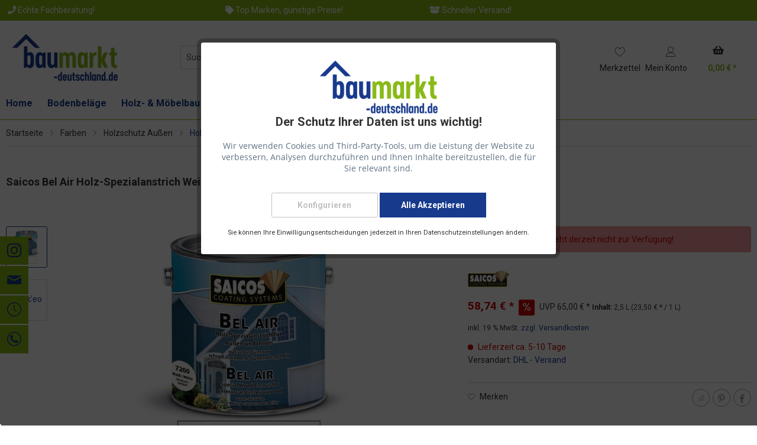

--- FILE ---
content_type: text/html; charset=UTF-8
request_url: https://baumarkt-deutschland.de/farben/holzschutz-aussen/holzfarben/27604/saicos-bel-air-holz-spezialanstrich-weiss-2-5l
body_size: 21111
content:
<!DOCTYPE html>
<html class="no-js" lang="de" itemscope="itemscope" itemtype="https://schema.org/WebPage">
<head>
<meta charset="utf-8">
<meta name="author" content="" />
<meta name="robots" content="index,follow" />
<meta name="revisit-after" content="2 days" />
<meta name="keywords" content="Saicos, Innen-, Das, Mit, Unternehmen, eines, Produkte, Made, bestätigen, hohen, diesen, Alle, Pflanzen., Tiere, Menschen, Unbedenklichkeit, DIN-Normen, Germany, Zertifizierungen, Ansprüchen" />
<meta name="description" content="Spezialanstrich Weiß 2,5l Witterungsbeständig, deckender od. transparenter Holzanstrich ● Top Marken ● Top Preise ● alle Zahlungsarten" />
<meta property="og:type" content="product" />
<meta property="og:site_name" content="baumarkt-deutschland.de" />
<meta property="og:url" content="https://baumarkt-deutschland.de/farben/holzschutz-aussen/holzfarben/27604/saicos-bel-air-holz-spezialanstrich-weiss-2-5l" />
<meta property="og:title" content="Saicos Bel Air Holz-Spezialanstrich Weiß 2,5l" />
<meta property="og:description" content="Holz-Spezialanstrich für den Innen- und Außenbereich
Inhalt: 2,5l
Farbe: weiß
Ergiebigkeit: ca. 8,5 m²/l (2 Aufträge)
Produktinformation…" />
<meta property="og:image" content="https://baumarkt-deutschland.de/media/image/25/19/27/saicos-bel-air-holz-spezialanstrich-weib-2-5l-1600958-548583.jpg" />
<meta property="product:brand" content="Saicos" />
<meta property="product:price" content="58,74" />
<meta property="product:product_link" content="https://baumarkt-deutschland.de/farben/holzschutz-aussen/holzfarben/27604/saicos-bel-air-holz-spezialanstrich-weiss-2-5l" />
<meta name="twitter:card" content="product" />
<meta name="twitter:site" content="baumarkt-deutschland.de" />
<meta name="twitter:title" content="Saicos Bel Air Holz-Spezialanstrich Weiß 2,5l" />
<meta name="twitter:description" content="Holz-Spezialanstrich für den Innen- und Außenbereich
Inhalt: 2,5l
Farbe: weiß
Ergiebigkeit: ca. 8,5 m²/l (2 Aufträge)
Produktinformation…" />
<meta name="twitter:image" content="https://baumarkt-deutschland.de/media/image/25/19/27/saicos-bel-air-holz-spezialanstrich-weib-2-5l-1600958-548583.jpg" />
<meta itemprop="copyrightHolder" content="baumarkt-deutschland.de" />
<meta itemprop="copyrightYear" content="2014" />
<meta itemprop="isFamilyFriendly" content="True" />
<meta itemprop="image" content="https://baumarkt-deutschland.de/media/image/b8/d4/ff/baumarkt-deutschland-logo-shopware-retina.png" />
<meta name="viewport" content="width=device-width, initial-scale=1.0">
<meta name="mobile-web-app-capable" content="yes">
<meta name="apple-mobile-web-app-title" content="baumarkt-deutschland.de">
<meta name="apple-mobile-web-app-capable" content="yes">
<meta name="apple-mobile-web-app-status-bar-style" content="default">
<meta name="apple-mobile-web-app-status-bar-style" content="none">
<link rel="apple-touch-icon-precomposed" href="/themes/Frontend/Responsive/frontend/_public/src/img/apple-touch-icon-precomposed.png">
<link rel="shortcut icon" href="/engine/Shopware/Plugins/Community/Frontend/WebcuHgTheme/Themes/Frontend/WebcuHg/frontend/_public/src/img/logos/fav-hg.ico">
<meta name="msapplication-navbutton-color" content="#183a8d" />
<meta name="application-name" content="baumarkt-deutschland.de" />
<meta name="msapplication-starturl" content="https://baumarkt-deutschland.de/" />
<meta name="msapplication-window" content="width=1024;height=768" />
<meta name="msapplication-TileImage" content="/themes/Frontend/Responsive/frontend/_public/src/img/win-tile-image.png">
<meta name="msapplication-TileColor" content="#183a8d">
<meta name="theme-color" content="#183a8d" />
<link rel="canonical" href="https://baumarkt-deutschland.de/farben/holzschutz-aussen/holzfarben/27604/saicos-bel-air-holz-spezialanstrich-weiss-2-5l" />
<title itemprop="name">Saicos Bel Air Holz-Spezialanstrich weiß 2,5l kaufen </title>
<link rel="stylesheet" href="https://use.fontawesome.com/releases/v5.2.0/css/all.css" integrity="sha384-hWVjflwFxL6sNzntih27bfxkr27PmbbK/iSvJ+a4+0owXq79v+lsFkW54bOGbiDQ" crossorigin="anonymous">
<link href="/web/cache/1751473763_cdd0d675ef9ead7e3c43f84fa625cea0.css" media="all" rel="stylesheet" type="text/css" />
<link rel="preconnect" href="https://fonts.googleapis.com"> <link rel="preconnect" href="https://fonts.gstatic.com" crossorigin> <link href="https://fonts.googleapis.com/css2?family=Roboto:wght@700&display=swap" rel="stylesheet">
<link rel="stylesheet" href="/engine/Shopware/Plugins/Community/Frontend/WebcuHgTheme/Themes/Frontend/WebcuHg/frontend/_public/src/fonts/font-awesome/css/font-awesome.min.css">
<link rel="stylesheet" href="https://use.fontawesome.com/releases/v5.7.2/css/all.css" integrity="sha384-fnmOCqbTlWIlj8LyTjo7mOUStjsKC4pOpQbqyi7RrhN7udi9RwhKkMHpvLbHG9Sr" crossorigin="anonymous">
<link href="https://fonts.googleapis.com/css?family=Roboto+Condensed:400,700|Roboto:400,700" rel="stylesheet">
</head>
<body class="is--ctl-detail is--act-index" >
<div data-paypalUnifiedMetaDataContainer="true" data-paypalUnifiedRestoreOrderNumberUrl="https://baumarkt-deutschland.de/widgets/PaypalUnifiedOrderNumber/restoreOrderNumber" class="is--hidden">
</div>
<div class="page-wrap">
<noscript class="noscript-main">
<div class="alert is--warning">
<div class="alert--icon">
<i class="icon--element icon--warning"></i>
</div>
<div class="alert--content">
Um baumarkt-deutschland.de in vollem Umfang nutzen zu k&ouml;nnen, empfehlen wir Ihnen Javascript in Ihrem Browser zu aktiveren.
</div>
</div>
</noscript>
<header class="header-main">
<div class="top-bar">
<div class="container block-group">
<nav class="top-bar--navigation block" role="menubar">
<div class="navigation--entry entry--service webcu--service-one">
<i class="fa fa-phone"></i> Echte Fachberatung!
</div>
<div class="navigation--entry entry--service webcu--service-two">
<i class="fa fa-tag"></i> Top Marken, günstige Preise!
</div>
<div class="navigation--entry entry--service webcu--service-three">
<i class="fa fa-box-open"></i> Schneller Versand!
</div>
<div class="navigation--entry entry--service webcu--service-five">
</div>
</nav>
</div>
</div>
<div class="container header--navigation">
<div class="logo-main block-group" role="banner">
<div class="logo--shop block">
<a class="logo--link" href="https://baumarkt-deutschland.de/" title="baumarkt-deutschland.de - zur Startseite wechseln">
<picture>
<source srcset="https://baumarkt-deutschland.de/media/image/b8/d4/ff/baumarkt-deutschland-logo-shopware-retina.png" media="(min-width: 78.75em)">
<source srcset="https://baumarkt-deutschland.de/media/image/b8/d4/ff/baumarkt-deutschland-logo-shopware-retina.png" media="(min-width: 64em)">
<source srcset="https://baumarkt-deutschland.de/media/image/b8/d4/ff/baumarkt-deutschland-logo-shopware-retina.png" media="(min-width: 48em)">
<img srcset="https://baumarkt-deutschland.de/media/image/b8/d4/ff/baumarkt-deutschland-logo-shopware-retina.png" alt="baumarkt-deutschland.de - zur Startseite wechseln" />
</picture>
</a>
</div>
<div class="navigation--entry entry--search" role="menuitem" data-search="true" aria-haspopup="true">
<a class="btn entry--link entry--trigger" href="#show-hide--search" title="Suche anzeigen / schließen">
<i class="icon--search"></i>
<span class="search--display">Suchen</span>
</a>
<form action="/search" method="get" class="main-search--form">
<input type="search" name="sSearch" class="main-search--field" autocomplete="off" autocapitalize="off" placeholder="Suchbegriff..." />
<button type="submit" class="main-search--button" aria-label="Suchen">
<i class="icon--search"></i>
<span class="main-search--text">Suchen</span>
</button>
<div class="form--ajax-loader">&nbsp;</div>
</form>
<div class="main-search--results"></div>
</div>
<div class="webcu-co-bi-widget">
<a target="_blank" href="https://www.computerbild.de/artikel/cb-Trend-Shop-2022-Garten-Handwerk-30797947.html" rel="nofollow noopener">
<img src="/engine/Shopware/Plugins/Community/Frontend/WebcuHgTheme/Themes/Frontend/WebcuHg/frontend/_public/src/img/logos/CoBi_TrendShop2022_Siegel_AusgNr_hor.png" alt="Computer Bild">
</a>
</div>
</div>
<nav class="shop--navigation block-group">
<ul class="navigation--list block-group" role="menubar">
<li class="navigation--entry entry--menu-left" role="menuitem">
<a class="entry--link entry--trigger btn is--icon-left" href="#offcanvas--left" data-offcanvas="true" data-offCanvasSelector=".sidebar-main" aria-label="Menü">
<i class="icon--menu"></i> Menü
</a>
</li>






    <li class="navigation--entry entry--notepad" role="menuitem">
    <a href="https://baumarkt-deutschland.de/note" title="Merkzettel" class="is--icon-left entry--link account--link">
        <i class="icon--heart"></i>
        <span class="note--display">
            Merkzettel
        </span>
            </a>
    </li>




    <li class="navigation--entry entry--account"
        role="menuitem"
        data-offcanvas="true"
        data-offCanvasSelector=".account--dropdown-navigation">
        
            <a href="https://baumarkt-deutschland.de/account" title="Mein Konto" class="is--icon-left entry--link account--link">
                <i class="icon--account"></i>
                <span class="account--display">
					Mein Konto
				</span>
            </a>
        

            </li>




    <li class="navigation--entry entry--cart" role="menuitem">
        <a class="is--icon-left cart--link" href="https://baumarkt-deutschland.de/checkout/cart" title="Warenkorb">
			<span class="cart--display">
				                    Warenkorb
                			</span>

            <span class="badge is--secondary is--minimal cart--quantity is--hidden">0</span>

            <i class="fa fa-shopping-basket" aria-hidden="true"></i>

            <span class="cart--amount">
				0,00&nbsp;&euro; *
			</span>
        </a>
        <div class="ajax-loader">&nbsp;</div>
    </li>




</ul>
</nav>
<div class="webcu-ajax-cart-cross-selling-area">
<div class="webcu-ajax-cart-cross-selling">
<div class="webcu-ajax-cart-cross-selling-title">
Passendes Zubehör
</div>
<div class="product-slider" data-product-slider="true">
<div class="product-slider--container is--horizontal">
<div class="product-slider--item">
<div class="product--box box--slider" data-page-index="" data-ordernumber="501458" data-category-id="1035">
<div class="box--content is--rounded">
<div class="product--badges">
<div class="product--badge badge--discount">
<i class="icon--percent2"></i>
</div>
</div>
<div class="product--info">
<a href="https://baumarkt-deutschland.de/farben/pinsel-zubehoer/farbroller/19251/osmo-roll-streichset-passendes-zubehoer-zur-reinigung-und-pflege" title="Osmo Roll- &amp; Streichset, passendes Zubehör zur Reinigung und Pflege" class="product--image" >
<span class="image--element">
<span class="image--media">
<img srcset="https://baumarkt-deutschland.de/media/image/60/30/a8/Osmo-Roll-Streichset_200x200.jpg, https://baumarkt-deutschland.de/media/image/5f/38/73/Osmo-Roll-Streichset_200x200@2x.jpg 2x" alt="Osmo Roll- &amp; Streichset, passendes Zubehör zur Reinigung und Pflege" data-extension="jpg" title="Osmo Roll- &amp; Streichset, passendes Zubehör zur Reinigung und Pflege" />
</span>
</span>
</a>
<a href="https://baumarkt-deutschland.de/farben/pinsel-zubehoer/farbroller/19251/osmo-roll-streichset-passendes-zubehoer-zur-reinigung-und-pflege" class="product--title" title="Osmo Roll- &amp; Streichset, passendes Zubehör zur Reinigung und Pflege">
Osmo Roll- &amp; Streichset, passendes Zubehör zur Reinigung und Pflege
</a>
<div class="product--price-info ">
<div class="price--unit" title="Inhalt">
</div>
<div class="product--price">
<span class="price--default is--nowrap is--discount">
20,50&nbsp;&euro;
*
</span>
<span class="price--pseudo">
UVP
<span class="price--discount is--nowrap">
25,99&nbsp;&euro;
</span>
</span>
</div>
</div>
<form name="sAddToBasket" method="post" action="https://baumarkt-deutschland.de/checkout/addArticle" class="webcu-buybox-form" data-add-article="true" data-eventName="submit" data-showModal="false" data-addArticleUrl="https://baumarkt-deutschland.de/checkout/ajaxAddArticleCart" >
<input type="hidden" name="sAdd" value="501458"/>
<div class="webcu-cross-selling-detail-button">
<button class="is--primary block btn is--center is--large" aria-label="In den Warenkorb">
<span class="buy-btn--cart-add">In den</span> <span class="buy-btn--cart-text">Warenkorb</span>
</button>
</div>
</form>
</div>
</div>
</div>
</div>
<div class="product-slider--item">
<div class="product--box box--slider" data-page-index="" data-ordernumber="501480" data-category-id="1035">
<div class="box--content is--rounded">
<div class="product--badges">
<div class="product--badge badge--discount">
<i class="icon--percent2"></i>
</div>
</div>
<div class="product--info">
<a href="https://baumarkt-deutschland.de/bodenbelaege/zubehoer/reinigung/19254/osmo-easy-clean-pflege-wiederverschliessbare-reinigungstuecher" title="Osmo Easy Clean Pflege , wiederverschließbare Reinigungstücher" class="product--image" >
<span class="image--element">
<span class="image--media">
<img srcset="https://baumarkt-deutschland.de/media/image/5d/56/53/Osmo-Easy-Clean-Pflege_200x200.jpg, https://baumarkt-deutschland.de/media/image/f8/7f/e7/Osmo-Easy-Clean-Pflege_200x200@2x.jpg 2x" alt="Osmo Easy Clean Pflege , wiederverschließbare Reinigungstücher" data-extension="jpg" title="Osmo Easy Clean Pflege , wiederverschließbare Reinigungstücher" />
</span>
</span>
</a>
<a href="https://baumarkt-deutschland.de/bodenbelaege/zubehoer/reinigung/19254/osmo-easy-clean-pflege-wiederverschliessbare-reinigungstuecher" class="product--title" title="Osmo Easy Clean Pflege , wiederverschließbare Reinigungstücher">
Osmo Easy Clean Pflege , wiederverschließbare Reinigungstücher
</a>
<div class="product--price-info ">
<div class="price--unit" title="Inhalt">
</div>
<div class="product--price">
<span class="price--default is--nowrap is--discount">
2,49&nbsp;&euro;
*
</span>
<span class="price--pseudo">
UVP
<span class="price--discount is--nowrap">
14,90&nbsp;&euro;
</span>
</span>
</div>
</div>
<form name="sAddToBasket" method="post" action="https://baumarkt-deutschland.de/checkout/addArticle" class="webcu-buybox-form" data-add-article="true" data-eventName="submit" data-showModal="false" data-addArticleUrl="https://baumarkt-deutschland.de/checkout/ajaxAddArticleCart" >
<input type="hidden" name="sAdd" value="501480"/>
<div class="webcu-cross-selling-detail-button">
<button class="is--primary block btn is--center is--large" aria-label="In den Warenkorb">
<span class="buy-btn--cart-add">In den</span> <span class="buy-btn--cart-text">Warenkorb</span>
</button>
</div>
</form>
</div>
</div>
</div>
</div>
<div class="product-slider--item">
<div class="product--box box--slider" data-page-index="" data-ordernumber="501472" data-category-id="1035">
<div class="box--content is--rounded">
<div class="product--badges">
<div class="product--badge badge--discount">
<i class="icon--percent2"></i>
</div>
</div>
<div class="product--info">
<a href="https://baumarkt-deutschland.de/farben/pinsel-zubehoer/pinsel/26396/osmo-flaechenstreicher-60mm-passendes-zubehoer-zur-reinigung-und-pflege" title="Osmo Flächenstreicher 60mm, passendes Zubehör zur Reinigung und Pflege" class="product--image" >
<span class="image--element">
<span class="image--media">
<img srcset="https://baumarkt-deutschland.de/media/image/bc/1c/b4/Osmo-Fl-chenstreicher-60mm_200x200.jpg, https://baumarkt-deutschland.de/media/image/ba/10/9b/Osmo-Fl-chenstreicher-60mm_200x200@2x.jpg 2x" alt="Osmo Flächenstreicher 60mm, passendes Zubehör zur Reinigung und Pflege" data-extension="jpg" title="Osmo Flächenstreicher 60mm, passendes Zubehör zur Reinigung und Pflege" />
</span>
</span>
</a>
<a href="https://baumarkt-deutschland.de/farben/pinsel-zubehoer/pinsel/26396/osmo-flaechenstreicher-60mm-passendes-zubehoer-zur-reinigung-und-pflege" class="product--title" title="Osmo Flächenstreicher 60mm, passendes Zubehör zur Reinigung und Pflege">
Osmo Flächenstreicher 60mm, passendes Zubehör zur Reinigung und Pflege
</a>
<div class="product--price-info ">
<div class="price--unit" title="Inhalt">
</div>
<div class="product--price">
<span class="price--default is--nowrap is--discount">
7,30&nbsp;&euro;
*
</span>
<span class="price--pseudo">
UVP
<span class="price--discount is--nowrap">
8,79&nbsp;&euro;
</span>
</span>
</div>
</div>
<form name="sAddToBasket" method="post" action="https://baumarkt-deutschland.de/checkout/addArticle" class="webcu-buybox-form" data-add-article="true" data-eventName="submit" data-showModal="false" data-addArticleUrl="https://baumarkt-deutschland.de/checkout/ajaxAddArticleCart" >
<input type="hidden" name="sAdd" value="501472"/>
<div class="webcu-cross-selling-detail-button">
<button class="is--primary block btn is--center is--large" aria-label="In den Warenkorb">
<span class="buy-btn--cart-add">In den</span> <span class="buy-btn--cart-text">Warenkorb</span>
</button>
</div>
</form>
</div>
</div>
</div>
</div>
<div class="product-slider--item">
<div class="product--box box--slider" data-page-index="" data-ordernumber="501471" data-category-id="1035">
<div class="box--content is--rounded">
<div class="product--badges">
<div class="product--badge badge--discount">
<i class="icon--percent2"></i>
</div>
</div>
<div class="product--info">
<a href="https://baumarkt-deutschland.de/farben/pinsel-zubehoer/pinsel/31161/osmo-flaechenstreicher-50mm-passendes-zubehoer-zur-reinigung-und-pflege" title="Osmo Flächenstreicher 50mm, passendes Zubehör zur Reinigung und Pflege" class="product--image" >
<span class="image--element">
<span class="image--media">
<img srcset="https://baumarkt-deutschland.de/media/image/34/49/31/Osmo-Fl-chenstreicher-50mm_200x200.jpg, https://baumarkt-deutschland.de/media/image/71/b8/04/Osmo-Fl-chenstreicher-50mm_200x200@2x.jpg 2x" alt="Osmo Flächenstreicher 50mm, passendes Zubehör zur Reinigung und Pflege" data-extension="jpg" title="Osmo Flächenstreicher 50mm, passendes Zubehör zur Reinigung und Pflege" />
</span>
</span>
</a>
<a href="https://baumarkt-deutschland.de/farben/pinsel-zubehoer/pinsel/31161/osmo-flaechenstreicher-50mm-passendes-zubehoer-zur-reinigung-und-pflege" class="product--title" title="Osmo Flächenstreicher 50mm, passendes Zubehör zur Reinigung und Pflege">
Osmo Flächenstreicher 50mm, passendes Zubehör zur Reinigung und Pflege
</a>
<div class="product--price-info ">
<div class="price--unit" title="Inhalt">
</div>
<div class="product--price">
<span class="price--default is--nowrap is--discount">
4,64&nbsp;&euro;
*
</span>
<span class="price--pseudo">
UVP
<span class="price--discount is--nowrap">
5,99&nbsp;&euro;
</span>
</span>
</div>
</div>
<form name="sAddToBasket" method="post" action="https://baumarkt-deutschland.de/checkout/addArticle" class="webcu-buybox-form" data-add-article="true" data-eventName="submit" data-showModal="false" data-addArticleUrl="https://baumarkt-deutschland.de/checkout/ajaxAddArticleCart" >
<input type="hidden" name="sAdd" value="501471"/>
<div class="webcu-cross-selling-detail-button">
<button class="is--primary block btn is--center is--large" aria-label="In den Warenkorb">
<span class="buy-btn--cart-add">In den</span> <span class="buy-btn--cart-text">Warenkorb</span>
</button>
</div>
</form>
</div>
</div>
</div>
</div>
<div class="product-slider--item">
<div class="product--box box--slider" data-page-index="" data-ordernumber="501474" data-category-id="1035">
<div class="box--content is--rounded">
<div class="product--badges">
</div>
<div class="product--info">
<a href="https://baumarkt-deutschland.de/farben/pinsel-zubehoer/pinsel/31162/osmo-flaechenstreicher-aqua-60mm-passendes-zubehoer-zur-reinigung-und-pflege" title="Osmo Flächenstreicher Aqua 60mm, passendes Zubehör zur Reinigung und Pflege" class="product--image" >
<span class="image--element">
<span class="image--media">
<img srcset="https://baumarkt-deutschland.de/media/image/83/12/49/Osmo-Fl-chenstreicher-Aqua-60mm_200x200.jpg, https://baumarkt-deutschland.de/media/image/8e/e9/b1/Osmo-Fl-chenstreicher-Aqua-60mm_200x200@2x.jpg 2x" alt="Osmo Flächenstreicher Aqua 60mm, passendes Zubehör zur Reinigung und Pflege" data-extension="jpg" title="Osmo Flächenstreicher Aqua 60mm, passendes Zubehör zur Reinigung und Pflege" />
</span>
</span>
</a>
<a href="https://baumarkt-deutschland.de/farben/pinsel-zubehoer/pinsel/31162/osmo-flaechenstreicher-aqua-60mm-passendes-zubehoer-zur-reinigung-und-pflege" class="product--title" title="Osmo Flächenstreicher Aqua 60mm, passendes Zubehör zur Reinigung und Pflege">
Osmo Flächenstreicher Aqua 60mm, passendes Zubehör zur Reinigung und Pflege
</a>
<div class="product--price-info ">
<div class="price--unit" title="Inhalt">
</div>
<div class="product--price">
<span class="price--default is--nowrap">
9,30&nbsp;&euro;
*
</span>
</div>
</div>
<form name="sAddToBasket" method="post" action="https://baumarkt-deutschland.de/checkout/addArticle" class="webcu-buybox-form" data-add-article="true" data-eventName="submit" data-showModal="false" data-addArticleUrl="https://baumarkt-deutschland.de/checkout/ajaxAddArticleCart" >
<input type="hidden" name="sAdd" value="501474"/>
<div class="webcu-cross-selling-detail-button">
<button class="is--primary block btn is--center is--large" aria-label="In den Warenkorb">
<span class="buy-btn--cart-add">In den</span> <span class="buy-btn--cart-text">Warenkorb</span>
</button>
</div>
</form>
</div>
</div>
</div>
</div>
<div class="product-slider--item">
<div class="product--box box--slider" data-page-index="" data-ordernumber="501475" data-category-id="1035">
<div class="box--content is--rounded">
<div class="product--badges">
<div class="product--badge badge--discount">
<i class="icon--percent2"></i>
</div>
</div>
<div class="product--info">
<a href="https://baumarkt-deutschland.de/farben/pinsel-zubehoer/pinsel/31163/osmo-flaechenstreicher-aqua-80mm-passendes-zubehoer-zur-reinigung-und-pflege" title="Osmo Flächenstreicher Aqua 80mm, passendes Zubehör zur Reinigung und Pflege" class="product--image" >
<span class="image--element">
<span class="image--media">
<img srcset="https://baumarkt-deutschland.de/media/image/0b/7d/cc/Osmo-Fl-chenstreicher-Aqua-80mm_200x200.jpg, https://baumarkt-deutschland.de/media/image/d6/fe/68/Osmo-Fl-chenstreicher-Aqua-80mm_200x200@2x.jpg 2x" alt="Osmo Flächenstreicher Aqua 80mm, passendes Zubehör zur Reinigung und Pflege" data-extension="jpg" title="Osmo Flächenstreicher Aqua 80mm, passendes Zubehör zur Reinigung und Pflege" />
</span>
</span>
</a>
<a href="https://baumarkt-deutschland.de/farben/pinsel-zubehoer/pinsel/31163/osmo-flaechenstreicher-aqua-80mm-passendes-zubehoer-zur-reinigung-und-pflege" class="product--title" title="Osmo Flächenstreicher Aqua 80mm, passendes Zubehör zur Reinigung und Pflege">
Osmo Flächenstreicher Aqua 80mm, passendes Zubehör zur Reinigung und Pflege
</a>
<div class="product--price-info ">
<div class="price--unit" title="Inhalt">
</div>
<div class="product--price">
<span class="price--default is--nowrap is--discount">
7,65&nbsp;&euro;
*
</span>
<span class="price--pseudo">
UVP
<span class="price--discount is--nowrap">
9,75&nbsp;&euro;
</span>
</span>
</div>
</div>
<form name="sAddToBasket" method="post" action="https://baumarkt-deutschland.de/checkout/addArticle" class="webcu-buybox-form" data-add-article="true" data-eventName="submit" data-showModal="false" data-addArticleUrl="https://baumarkt-deutschland.de/checkout/ajaxAddArticleCart" >
<input type="hidden" name="sAdd" value="501475"/>
<div class="webcu-cross-selling-detail-button">
<button class="is--primary block btn is--center is--large" aria-label="In den Warenkorb">
<span class="buy-btn--cart-add">In den</span> <span class="buy-btn--cart-text">Warenkorb</span>
</button>
</div>
</form>
</div>
</div>
</div>
</div>
<div class="product-slider--item">
<div class="product--box box--slider" data-page-index="" data-ordernumber="556697" data-category-id="1035">
<div class="box--content is--rounded">
<div class="product--badges">
<div class="product--badge badge--discount">
<i class="icon--percent2"></i>
</div>
</div>
<div class="product--info">
<a href="https://baumarkt-deutschland.de/farben/pinsel-zubehoer/pinsel/44409/acryl-und-oelpinsel-set-3-teilig-30mm/50mm/60mm" title="Acryl- und Ölpinsel-Set 3-teilig 30mm/50mm/60mm" class="product--image" >
<span class="image--element">
<span class="image--media">
<img srcset="https://baumarkt-deutschland.de/media/image/63/7e/c8/blau-2_200x200.jpg, https://baumarkt-deutschland.de/media/image/dc/2d/08/blau-2_200x200@2x.jpg 2x" alt="Acryl- und Ölpinsel-Set 3-teilig 30mm/50mm/60mm" data-extension="jpg" title="Acryl- und Ölpinsel-Set 3-teilig 30mm/50mm/60mm" />
</span>
</span>
</a>
<a href="https://baumarkt-deutschland.de/farben/pinsel-zubehoer/pinsel/44409/acryl-und-oelpinsel-set-3-teilig-30mm/50mm/60mm" class="product--title" title="Acryl- und Ölpinsel-Set 3-teilig 30mm/50mm/60mm">
Acryl- und Ölpinsel-Set 3-teilig 30mm/50mm/60mm
</a>
<div class="product--price-info ">
<div class="price--unit" title="Inhalt 1 Stück">
<span class="price--label label--purchase-unit is--bold is--nowrap">
Inhalt
</span>
<span class="is--nowrap">
1 Stck.
</span>
</div>
<div class="product--price">
<span class="price--default is--nowrap is--discount">
4,99&nbsp;&euro;
*
</span>
<span class="price--pseudo">
UVP
<span class="price--discount is--nowrap">
12,90&nbsp;&euro;
</span>
</span>
</div>
</div>
<form name="sAddToBasket" method="post" action="https://baumarkt-deutschland.de/checkout/addArticle" class="webcu-buybox-form" data-add-article="true" data-eventName="submit" data-showModal="false" data-addArticleUrl="https://baumarkt-deutschland.de/checkout/ajaxAddArticleCart" >
<input type="hidden" name="sAdd" value="556697"/>
<div class="webcu-cross-selling-detail-button">
<button class="is--primary block btn is--center is--large" aria-label="In den Warenkorb">
<span class="buy-btn--cart-add">In den</span> <span class="buy-btn--cart-text">Warenkorb</span>
</button>
</div>
</form>
</div>
</div>
</div>
</div>
</div>
</div>
<a href="#" class="webcu-cross-selling-button is--primary block btn is--center is--large" title="Alle Zubehörartikel anzeigen">
Alle Zubehörartikel anzeigen
</a>
</div>
</div>
<div class="container--ajax-cart" data-collapse-cart="true" data-displayMode="offcanvas"></div>
<div id="emz-recommended-articles" data-ajaxurl="https://baumarkt-deutschland.de/EmzRecommendedArticles/loadArticles"></div>
</div>
</header>
<nav class="navigation-main">
<div class="container" data-menu-scroller="true" data-listSelector=".navigation--list.container" data-viewPortSelector=".navigation--list-wrapper">
<div class="navigation--list-wrapper">
<ul class="navigation--list container" role="menubar" itemscope="itemscope" itemtype="https://schema.org/SiteNavigationElement">
<li class="navigation--entry is--home" role="menuitem">
<a class="navigation--link is--first" href="https://baumarkt-deutschland.de/" itemprop="url">
<span itemprop="name">Home</span>
</a>
</li><li class="navigation--entry" role="menuitem">
<a  class="navigation--link" href="https://baumarkt-deutschland.de/bodenbelaege/" itemprop="url">
<span itemprop="name">Bodenbeläge</span>
</a>
</li><li class="navigation--entry" role="menuitem">
<a  class="navigation--link" href="https://baumarkt-deutschland.de/holz-moebelbau/" itemprop="url">
<span itemprop="name">Holz- & Möbelbau</span>
</a>
</li><li class="navigation--entry" role="menuitem">
<a  class="navigation--link" href="https://baumarkt-deutschland.de/garten-freizeit/" itemprop="url">
<span itemprop="name">Garten & Freizeit</span>
</a>
</li><li class="navigation--entry is--active" role="menuitem">
<a  class="navigation--link is--active" href="https://baumarkt-deutschland.de/farben/" itemprop="url">
<span itemprop="name">Farben</span>
</a>
</li><li class="navigation--entry" role="menuitem">
<a  class="navigation--link" href="https://baumarkt-blog.de/" itemprop="url" rel="nofollow noopener">
<span itemprop="name">Ratgeber</span>
</a>
</li><li class="navigation--entry" role="menuitem">
<a style="color: #D60027" class="navigation--link" href="https://baumarkt-deutschland.de/sale/" itemprop="url">
<span itemprop="name">Sale</span>
</a>
</li><li class="navigation--entry" role="menuitem">
<a  class="navigation--link" href="https://baumarkt-deutschland.de/markenwelt/" itemprop="url">
<span itemprop="name">Markenwelt</span>
</a>
</li>            </ul>
</div>
<div class="advanced-menu" data-advanced-menu="true" data-hoverDelay="250">
<div class="menu--container">
<div class="button-container">
<a href="https://baumarkt-deutschland.de/bodenbelaege/" class="button--category" aria-label="Zur Kategorie Bodenbeläge" title="Zur Kategorie Bodenbeläge">
<i class="icon--arrow-right"></i>
Zur Kategorie Bodenbeläge
</a>
<span class="button--close">
<i class="icon--cross"></i>
</span>
</div>
<div class="content--wrapper has--content">
<ul class="menu--list menu--level-0 columns--4" style="width: 100%;">
<li class="menu--list-item item--level-0" style="width: 100%">
<a href="https://baumarkt-deutschland.de/bodenbelaege/parkett/" class="menu--list-item-link" aria-label="Parkett" title="Parkett">Parkett</a>
</li>
<li class="menu--list-item item--level-0" style="width: 100%">
<a href="https://baumarkt-deutschland.de/bodenbelaege/laminat/" class="menu--list-item-link" aria-label="Laminat" title="Laminat">Laminat</a>
</li>
<li class="menu--list-item item--level-0" style="width: 100%">
<a href="https://baumarkt-deutschland.de/bodenbelaege/massivholzdielen/" class="menu--list-item-link" aria-label="Massivholzdielen" title="Massivholzdielen">Massivholzdielen</a>
</li>
<li class="menu--list-item item--level-0" style="width: 100%">
<a href="https://baumarkt-deutschland.de/bodenbelaege/vinyl-designbelaege/" class="menu--list-item-link" aria-label="Vinyl / Designbeläge" title="Vinyl / Designbeläge">Vinyl / Designbeläge</a>
</li>
<li class="menu--list-item item--level-0" style="width: 100%">
<a href="https://baumarkt-deutschland.de/bodenbelaege/sockelleisten-fussleisten/" class="menu--list-item-link" aria-label="Sockelleisten / Fußleisten" title="Sockelleisten / Fußleisten">Sockelleisten / Fußleisten</a>
</li>
<li class="menu--list-item item--level-0" style="width: 100%">
<a href="https://baumarkt-deutschland.de/bodenbelaege/bodenprofile/" class="menu--list-item-link" aria-label="Bodenprofile" title="Bodenprofile">Bodenprofile</a>
</li>
<li class="menu--list-item item--level-0" style="width: 100%">
<a href="https://baumarkt-deutschland.de/bodenbelaege/zubehoer/" class="menu--list-item-link" aria-label="Zubehör" title="Zubehör">Zubehör</a>
</li>
<li class="menu--list-item item--level-0" style="width: 100%">
<a href="https://baumarkt-deutschland.de/bodenbelaege/top-10-bodenbelaege/" class="menu--list-item-link" aria-label="Top 10 Bodenbeläge" title="Top 10 Bodenbeläge">Top 10 Bodenbeläge</a>
</li>
</ul>
</div>
</div>
<div class="menu--container">
<div class="button-container">
<a href="https://baumarkt-deutschland.de/holz-moebelbau/" class="button--category" aria-label="Zur Kategorie Holz- &amp; Möbelbau" title="Zur Kategorie Holz- &amp; Möbelbau">
<i class="icon--arrow-right"></i>
Zur Kategorie Holz- & Möbelbau
</a>
<span class="button--close">
<i class="icon--cross"></i>
</span>
</div>
<div class="content--wrapper has--content has--teaser">
<ul class="menu--list menu--level-0 columns--2" style="width: 50%;">
<li class="menu--list-item item--level-0" style="width: 100%">
<a href="https://baumarkt-deutschland.de/holz-moebelbau/holzplatten/" class="menu--list-item-link" aria-label="Holzplatten" title="Holzplatten">Holzplatten</a>
</li>
<li class="menu--list-item item--level-0" style="width: 100%">
<a href="https://baumarkt-deutschland.de/holz-moebelbau/bauholz-gartenholz/" class="menu--list-item-link" aria-label="Bauholz / Gartenholz" title="Bauholz / Gartenholz">Bauholz / Gartenholz</a>
</li>
<li class="menu--list-item item--level-0" style="width: 100%">
<a href="https://baumarkt-deutschland.de/holz-moebelbau/lamellentueren/" class="menu--list-item-link" aria-label="Lamellentüren" title="Lamellentüren">Lamellentüren</a>
</li>
<li class="menu--list-item item--level-0" style="width: 100%">
<a href="https://baumarkt-deutschland.de/holz-moebelbau/furniere/" class="menu--list-item-link" aria-label="Furniere" title="Furniere">Furniere</a>
</li>
<li class="menu--list-item item--level-0" style="width: 100%">
<a href="https://baumarkt-deutschland.de/holz-moebelbau/wand-deckenverkleidung/" class="menu--list-item-link" aria-label="Wand- &amp; Deckenverkleidung" title="Wand- &amp; Deckenverkleidung">Wand- & Deckenverkleidung</a>
</li>
<li class="menu--list-item item--level-0" style="width: 100%">
<a href="https://baumarkt-deutschland.de/holz-moebelbau/kantenumleimer/" class="menu--list-item-link" aria-label="Kantenumleimer" title="Kantenumleimer">Kantenumleimer</a>
</li>
</ul>
<div class="menu--delimiter" style="right: 50%;"></div>
<div class="menu--teaser" style="width: 50%;">
<div class="teaser--text">
Keine Frage: Deutschland ist das Land mit dem Motto &bdquo;Selbst ist der Mann&ldquo; &ndash; oder die Frau! Und es gibt ja auch viele gute Gr&uuml;nde, als Heimwerker t&auml;tig zu werden. Selbst erstellte M&ouml;belst&uuml;cke oder andere...
<a class="teaser--text-link" href="https://baumarkt-deutschland.de/holz-moebelbau/" aria-label="mehr erfahren" title="mehr erfahren">
mehr erfahren
</a>
</div>
</div>
</div>
</div>
<div class="menu--container">
<div class="button-container">
<a href="https://baumarkt-deutschland.de/garten-freizeit/" class="button--category" aria-label="Zur Kategorie Garten &amp; Freizeit" title="Zur Kategorie Garten &amp; Freizeit">
<i class="icon--arrow-right"></i>
Zur Kategorie Garten & Freizeit
</a>
<span class="button--close">
<i class="icon--cross"></i>
</span>
</div>
<div class="content--wrapper has--content">
<ul class="menu--list menu--level-0 columns--4" style="width: 100%;">
<li class="menu--list-item item--level-0" style="width: 100%">
<a href="https://baumarkt-deutschland.de/garten-freizeit/pools/" class="menu--list-item-link" aria-label="Pools" title="Pools">Pools</a>
</li>
<li class="menu--list-item item--level-0" style="width: 100%">
<a href="https://baumarkt-deutschland.de/garten-freizeit/saunen/" class="menu--list-item-link" aria-label="Saunen" title="Saunen">Saunen</a>
</li>
<li class="menu--list-item item--level-0" style="width: 100%">
<a href="https://baumarkt-deutschland.de/garten-freizeit/oefen/" class="menu--list-item-link" aria-label="Öfen" title="Öfen">Öfen</a>
</li>
<li class="menu--list-item item--level-0" style="width: 100%">
<a href="https://baumarkt-deutschland.de/garten-freizeit/gewaechshaeuser/" class="menu--list-item-link" aria-label="Gewächshäuser" title="Gewächshäuser">Gewächshäuser</a>
</li>
<li class="menu--list-item item--level-0" style="width: 100%">
<a href="https://baumarkt-deutschland.de/garten-freizeit/balkonkraftwerke/" class="menu--list-item-link" aria-label="Balkonkraftwerke" title="Balkonkraftwerke">Balkonkraftwerke</a>
</li>
<li class="menu--list-item item--level-0" style="width: 100%">
<a href="https://baumarkt-deutschland.de/garten-freizeit/terrasse/" class="menu--list-item-link" aria-label="Terrasse" title="Terrasse">Terrasse</a>
</li>
<li class="menu--list-item item--level-0" style="width: 100%">
<a href="https://baumarkt-deutschland.de/garten-freizeit/pflanzgefaesse/" class="menu--list-item-link" aria-label="Pflanzgefäße" title="Pflanzgefäße">Pflanzgefäße</a>
</li>
<li class="menu--list-item item--level-0" style="width: 100%">
<a href="https://baumarkt-deutschland.de/garten-freizeit/gartenmoebel/" class="menu--list-item-link" aria-label="Gartenmöbel" title="Gartenmöbel">Gartenmöbel</a>
</li>
<li class="menu--list-item item--level-0" style="width: 100%">
<a href="https://baumarkt-deutschland.de/garten-freizeit/gartenhaeuser/" class="menu--list-item-link" aria-label="Gartenhäuser" title="Gartenhäuser">Gartenhäuser</a>
</li>
<li class="menu--list-item item--level-0" style="width: 100%">
<a href="https://baumarkt-deutschland.de/garten-freizeit/blockhaeuser/" class="menu--list-item-link" aria-label="Blockhäuser" title="Blockhäuser">Blockhäuser</a>
</li>
<li class="menu--list-item item--level-0" style="width: 100%">
<a href="https://baumarkt-deutschland.de/garten-freizeit/carports/" class="menu--list-item-link" aria-label="Carports" title="Carports">Carports</a>
</li>
<li class="menu--list-item item--level-0" style="width: 100%">
<a href="https://baumarkt-deutschland.de/garten-freizeit/wochenendhaeuser/" class="menu--list-item-link" aria-label="Wochenendhäuser" title="Wochenendhäuser">Wochenendhäuser</a>
</li>
<li class="menu--list-item item--level-0" style="width: 100%">
<a href="https://baumarkt-deutschland.de/garten-freizeit/spielgeraete/" class="menu--list-item-link" aria-label="Spielgeräte" title="Spielgeräte">Spielgeräte</a>
</li>
<li class="menu--list-item item--level-0" style="width: 100%">
<a href="https://baumarkt-deutschland.de/garten-freizeit/dekoration-fuer-innen-und-aussen/" class="menu--list-item-link" aria-label="Dekoration für Innen und Außen" title="Dekoration für Innen und Außen">Dekoration für Innen und Außen</a>
</li>
<li class="menu--list-item item--level-0" style="width: 100%">
<a href="https://baumarkt-deutschland.de/garten-freizeit/aufbewahrungsboxen/" class="menu--list-item-link" aria-label="Aufbewahrungsboxen" title="Aufbewahrungsboxen">Aufbewahrungsboxen</a>
</li>
</ul>
</div>
</div>
<div class="menu--container">
<div class="button-container">
<a href="https://baumarkt-deutschland.de/farben/" class="button--category" aria-label="Zur Kategorie Farben" title="Zur Kategorie Farben">
<i class="icon--arrow-right"></i>
Zur Kategorie Farben
</a>
<span class="button--close">
<i class="icon--cross"></i>
</span>
</div>
<div class="content--wrapper has--content">
<ul class="menu--list menu--level-0 columns--4" style="width: 100%;">
<li class="menu--list-item item--level-0" style="width: 100%">
<a href="https://baumarkt-deutschland.de/farben/holzschutz-innen/" class="menu--list-item-link" aria-label="Holzschutz Innen" title="Holzschutz Innen">Holzschutz Innen</a>
</li>
<li class="menu--list-item item--level-0" style="width: 100%">
<a href="https://baumarkt-deutschland.de/farben/holzschutz-aussen/" class="menu--list-item-link" aria-label="Holzschutz Außen" title="Holzschutz Außen">Holzschutz Außen</a>
</li>
<li class="menu--list-item item--level-0" style="width: 100%">
<a href="https://baumarkt-deutschland.de/farben/pinsel-zubehoer/" class="menu--list-item-link" aria-label="Pinsel &amp; Zubehör" title="Pinsel &amp; Zubehör">Pinsel & Zubehör</a>
</li>
<li class="menu--list-item item--level-0" style="width: 100%">
<a href="https://baumarkt-deutschland.de/farben/wandfarben/" class="menu--list-item-link" aria-label="Wandfarben" title="Wandfarben">Wandfarben</a>
</li>
<li class="menu--list-item item--level-0" style="width: 100%">
<a href="https://baumarkt-deutschland.de/farben/spezialfarben/" class="menu--list-item-link" aria-label="Spezialfarben" title="Spezialfarben">Spezialfarben</a>
</li>
</ul>
</div>
</div>
<div class="menu--container">
<div class="button-container">
<a href="https://baumarkt-blog.de/" class="button--category" aria-label="Zur Kategorie Ratgeber" title="Zur Kategorie Ratgeber" rel="nofollow noopener">
<i class="icon--arrow-right"></i>
Zur Kategorie Ratgeber
</a>
<span class="button--close">
<i class="icon--cross"></i>
</span>
</div>
</div>
<div class="menu--container">
<div class="button-container">
<a href="https://baumarkt-deutschland.de/sale/" class="button--category" aria-label="Zur Kategorie Sale" title="Zur Kategorie Sale">
<i class="icon--arrow-right"></i>
Zur Kategorie Sale
</a>
<span class="button--close">
<i class="icon--cross"></i>
</span>
</div>
<div class="content--wrapper has--content has--teaser">
<ul class="menu--list menu--level-0 columns--2" style="width: 50%;">
<li class="menu--list-item item--level-0" style="width: 100%">
<a href="https://baumarkt-deutschland.de/sale/letzte-chance-abverkauf/" class="menu--list-item-link" aria-label="Letzte Chance: Abverkauf" title="Letzte Chance: Abverkauf">Letzte Chance: Abverkauf</a>
</li>
<li class="menu--list-item item--level-0" style="width: 100%">
<a href="https://baumarkt-deutschland.de/sale/gartenmoebel/" class="menu--list-item-link" aria-label="Gartenmöbel" title="Gartenmöbel">Gartenmöbel</a>
</li>
<li class="menu--list-item item--level-0" style="width: 100%">
<a href="https://baumarkt-deutschland.de/sale/dekoration/" class="menu--list-item-link" aria-label="Dekoration" title="Dekoration">Dekoration</a>
</li>
<li class="menu--list-item item--level-0" style="width: 100%">
<a href="https://baumarkt-deutschland.de/sale/auflagen/" class="menu--list-item-link" aria-label="Auflagen" title="Auflagen">Auflagen</a>
</li>
</ul>
<div class="menu--delimiter" style="right: 50%;"></div>
<div class="menu--teaser" style="width: 50%;">
<a href="https://baumarkt-deutschland.de/sale/" aria-label="Zur Kategorie Sale" title="Zur Kategorie Sale" class="teaser--image" style="background-image: url(https://baumarkt-deutschland.de/media/image/ae/87/f4/60_Category.jpg);"></a>
</div>
</div>
</div>
<div class="menu--container">
<div class="button-container">
<a href="https://baumarkt-deutschland.de/markenwelt/" class="button--category" aria-label="Zur Kategorie Markenwelt" title="Zur Kategorie Markenwelt">
<i class="icon--arrow-right"></i>
Zur Kategorie Markenwelt
</a>
<span class="button--close">
<i class="icon--cross"></i>
</span>
</div>
<div class="content--wrapper has--content">
<ul class="menu--list menu--level-0 columns--4" style="width: 100%;">
<li class="menu--list-item item--level-0" style="width: 100%">
<a href="https://baumarkt-deutschland.de/markenwelt/adler-lacke/" class="menu--list-item-link" aria-label="Adler Lacke" title="Adler Lacke">Adler Lacke</a>
</li>
<li class="menu--list-item item--level-0" style="width: 100%">
<a href="https://baumarkt-deutschland.de/markenwelt/a.s.-creation/" class="menu--list-item-link" aria-label="A.S. Creation" title="A.S. Creation">A.S. Creation</a>
</li>
<li class="menu--list-item item--level-0" style="width: 100%">
<a href="https://baumarkt-deutschland.de/markenwelt/akzonobel/" class="menu--list-item-link" aria-label="AkzoNobel" title="AkzoNobel">AkzoNobel</a>
</li>
<li class="menu--list-item item--level-0" style="width: 100%">
<a href="https://baumarkt-deutschland.de/markenwelt/biohort/" class="menu--list-item-link" aria-label="Biohort" title="Biohort">Biohort</a>
</li>
<li class="menu--list-item item--level-0" style="width: 100%">
<a href="https://baumarkt-deutschland.de/markenwelt/baufan/" class="menu--list-item-link" aria-label="baufan" title="baufan">baufan</a>
</li>
<li class="menu--list-item item--level-0" style="width: 100%">
<a href="https://baumarkt-deutschland.de/markenwelt/ballistol/" class="menu--list-item-link" aria-label="Ballistol" title="Ballistol">Ballistol</a>
</li>
<li class="menu--list-item item--level-0" style="width: 100%">
<a href="https://baumarkt-deutschland.de/markenwelt/bona-produkte/" class="menu--list-item-link" aria-label="Bona Produkte" title="Bona Produkte">Bona Produkte</a>
</li>
<li class="menu--list-item item--level-0" style="width: 100%">
<a href="https://baumarkt-deutschland.de/markenwelt/bondex/" class="menu--list-item-link" aria-label="Bondex" title="Bondex">Bondex</a>
</li>
<li class="menu--list-item item--level-0" style="width: 100%">
<a href="https://baumarkt-deutschland.de/markenwelt/dulux/" class="menu--list-item-link" aria-label="Dulux" title="Dulux">Dulux</a>
</li>
<li class="menu--list-item item--level-0" style="width: 100%">
<a href="https://baumarkt-deutschland.de/markenwelt/decor-et-jardin/" class="menu--list-item-link" aria-label="Décor et Jardin" title="Décor et Jardin">Décor et Jardin</a>
</li>
<li class="menu--list-item item--level-0" style="width: 100%">
<a href="https://baumarkt-deutschland.de/markenwelt/elle-decoration/" class="menu--list-item-link" aria-label="ELLE DECORATION" title="ELLE DECORATION">ELLE DECORATION</a>
</li>
<li class="menu--list-item item--level-0" style="width: 100%">
<a href="https://baumarkt-deutschland.de/markenwelt/forest-style/" class="menu--list-item-link" aria-label="Forest Style" title="Forest Style">Forest Style</a>
</li>
<li class="menu--list-item item--level-0" style="width: 100%">
<a href="https://baumarkt-deutschland.de/markenwelt/gori/" class="menu--list-item-link" aria-label="GORI" title="GORI">GORI</a>
</li>
<li class="menu--list-item item--level-0" style="width: 100%">
<a href="https://baumarkt-deutschland.de/markenwelt/haro/" class="menu--list-item-link" aria-label="HARO" title="HARO">HARO</a>
</li>
<li class="menu--list-item item--level-0" style="width: 100%">
<a href="https://baumarkt-deutschland.de/markenwelt/halls/" class="menu--list-item-link" aria-label="Halls" title="Halls">Halls</a>
</li>
<li class="menu--list-item item--level-0" style="width: 100%">
<a href="https://baumarkt-deutschland.de/markenwelt/juliana/" class="menu--list-item-link" aria-label="Juliana" title="Juliana">Juliana</a>
</li>
<li class="menu--list-item item--level-0" style="width: 100%">
<a href="https://baumarkt-deutschland.de/markenwelt/karibu/" class="menu--list-item-link" aria-label="Karibu" title="Karibu">Karibu</a>
</li>
<li class="menu--list-item item--level-0" style="width: 100%">
<a href="https://baumarkt-deutschland.de/markenwelt/lasita-maja/" class="menu--list-item-link" aria-label="Lasita Maja" title="Lasita Maja">Lasita Maja</a>
</li>
<li class="menu--list-item item--level-0" style="width: 100%">
<a href="https://baumarkt-deutschland.de/markenwelt/lugato/" class="menu--list-item-link" aria-label="LUGATO" title="LUGATO">LUGATO</a>
</li>
<li class="menu--list-item item--level-0" style="width: 100%">
<a href="https://baumarkt-deutschland.de/markenwelt/loba/" class="menu--list-item-link" aria-label="LOBA" title="LOBA">LOBA</a>
</li>
<li class="menu--list-item item--level-0" style="width: 100%">
<a href="https://baumarkt-deutschland.de/markenwelt/madison/" class="menu--list-item-link" aria-label="Madison" title="Madison">Madison</a>
</li>
<li class="menu--list-item item--level-0" style="width: 100%">
<a href="https://baumarkt-deutschland.de/markenwelt/nordje/" class="menu--list-item-link" aria-label="Nordje" title="Nordje">Nordje</a>
</li>
<li class="menu--list-item item--level-0" style="width: 100%">
<a href="https://baumarkt-deutschland.de/markenwelt/osmo/" class="menu--list-item-link" aria-label="Osmo" title="Osmo">Osmo</a>
</li>
<li class="menu--list-item item--level-0" style="width: 100%">
<a href="https://baumarkt-deutschland.de/markenwelt/saicos/" class="menu--list-item-link" aria-label="Saicos" title="Saicos">Saicos</a>
</li>
<li class="menu--list-item item--level-0" style="width: 100%">
<a href="https://baumarkt-deutschland.de/markenwelt/palmako/" class="menu--list-item-link" aria-label="Palmako" title="Palmako">Palmako</a>
</li>
<li class="menu--list-item item--level-0" style="width: 100%">
<a href="https://baumarkt-deutschland.de/markenwelt/schwaiger/" class="menu--list-item-link" aria-label="Schwaiger" title="Schwaiger">Schwaiger</a>
</li>
<li class="menu--list-item item--level-0" style="width: 100%">
<a href="https://baumarkt-deutschland.de/markenwelt/stauf-produkte/" class="menu--list-item-link" aria-label="Stauf Produkte" title="Stauf Produkte">Stauf Produkte</a>
</li>
<li class="menu--list-item item--level-0" style="width: 100%">
<a href="https://baumarkt-deutschland.de/markenwelt/sikkens/" class="menu--list-item-link" aria-label="Sikkens" title="Sikkens">Sikkens</a>
</li>
<li class="menu--list-item item--level-0" style="width: 100%">
<a href="https://baumarkt-deutschland.de/markenwelt/thede-witte/" class="menu--list-item-link" aria-label="Thede &amp; Witte" title="Thede &amp; Witte">Thede & Witte</a>
</li>
<li class="menu--list-item item--level-0" style="width: 100%">
<a href="https://baumarkt-deutschland.de/markenwelt/ultra-nature/" class="menu--list-item-link" aria-label="ULTRA NATURE" title="ULTRA NATURE">ULTRA NATURE</a>
</li>
<li class="menu--list-item item--level-0" style="width: 100%">
<a href="https://baumarkt-deutschland.de/markenwelt/ultrament/" class="menu--list-item-link" aria-label="Ultrament" title="Ultrament">Ultrament</a>
</li>
<li class="menu--list-item item--level-0" style="width: 100%">
<a href="https://baumarkt-deutschland.de/markenwelt/ter-huerne-produkte/" class="menu--list-item-link" aria-label="ter Hürne Produkte" title="ter Hürne Produkte">ter Hürne Produkte</a>
</li>
<li class="menu--list-item item--level-0" style="width: 100%">
<a href="https://baumarkt-deutschland.de/markenwelt/wineo-produkte/" class="menu--list-item-link" aria-label="Wineo Produkte" title="Wineo Produkte">Wineo Produkte</a>
</li>
<li class="menu--list-item item--level-0" style="width: 100%">
<a href="https://baumarkt-deutschland.de/markenwelt/weka/" class="menu--list-item-link" aria-label="WEKA" title="WEKA">WEKA</a>
</li>
<li class="menu--list-item item--level-0" style="width: 100%">
<a href="https://baumarkt-deutschland.de/markenwelt/woca/" class="menu--list-item-link" aria-label="Woca" title="Woca">Woca</a>
</li>
<li class="menu--list-item item--level-0" style="width: 100%">
<a href="https://baumarkt-deutschland.de/markenwelt/wolff-finnhaus/" class="menu--list-item-link" aria-label="WOLFF FINNHAUS" title="WOLFF FINNHAUS">WOLFF FINNHAUS</a>
</li>
</ul>
</div>
</div>
</div>
</div>
</nav>
<div
class="eightworks-cookie-consent-plus is--hidden" data-cookie-consent-manager="true" data-cookie-permission="true" data-shopId="1" data-urlPrefix="https://baumarkt-deutschland.de/">
<div class="eightworks-cookie-consent-plus-modal js--modal sizing--content">
<div id="cookie-consent" class="content">
<div class="eightworks-cookie-consent-plus-header">
<picture>
<source srcset="https://baumarkt-deutschland.de/media/image/b8/d4/ff/baumarkt-deutschland-logo-shopware-retina.png" media="(min-width: 78.75em)">
<source srcset="https://baumarkt-deutschland.de/media/image/b8/d4/ff/baumarkt-deutschland-logo-shopware-retina.png" media="(min-width: 64em)">
<source srcset="https://baumarkt-deutschland.de/media/image/b8/d4/ff/baumarkt-deutschland-logo-shopware-retina.png" media="(min-width: 48em)">
<img srcset="https://baumarkt-deutschland.de/media/image/b8/d4/ff/baumarkt-deutschland-logo-shopware-retina.png" alt="baumarkt-deutschland.de" />
</picture>
<p class="title">
Der Schutz Ihrer Daten ist uns wichtig!
</p>
</div>
<div class="eightworks-cookie-consent-plus-body">
<div
data-urlPrefix="https://baumarkt-deutschland.de/" data-title="Der Schutz Ihrer Daten ist uns wichtig!" data-shopId="1">
<div class="eightworks-cookie-consent-plus-loader">
<div class="js--loading-indicator">
<i class="icon--default icon--loading-indicator"></i>
</div>
</div>
<div>
<span style="color: rgb(95, 114, 133); font-family: &quot;Open Sans&quot;, &quot;Helvetica Neue&quot;, Helvetica, Arial, &quot;Lucida Grande&quot;, sans-serif; font-size: 14px; text-align: center;">Wir verwenden Cookies und Third-Party-Tools, um die Leistung der Website zu verbessern, Analysen durchzuführen und Ihnen Inhalte bereitzustellen, die für Sie relevant sind.</span>
</div>
<br />
<div class="eightworks-cookie-consent-plus-cookie-list-fake">
</div>
<div class="cookie-consent--configuration is--hidden">
<p><span style="color: rgb(95, 114, 133); font-family: &quot;Open Sans&quot;, &quot;Helvetica Neue&quot;, Helvetica, Arial, &quot;Lucida Grande&quot;, sans-serif; font-size: 14px; text-align: center;">Wählen Sie nach Ihren individuellen Bedürfnissen Cookies &amp; Services aus:</span><div class="cookie-consent--configuration-main" style="box-sizing: border-box; background-image: initial; background-position: initial; background-size: initial; background-repeat: initial; background-attachment: initial; background-origin: initial; background-clip: initial; color: rgb(95, 114, 133); font-family: &quot;Open Sans&quot;, &quot;Helvetica Neue&quot;, Helvetica, Arial, &quot;Lucida Grande&quot;, sans-serif; font-size: 14px; text-align: center;"></div><div><span style="color: rgb(95, 114, 133); font-family: &quot;Open Sans&quot;, &quot;Helvetica Neue&quot;, Helvetica, Arial, &quot;Lucida Grande&quot;, sans-serif; font-size: 14px; text-align: center;"><br></span></div></p>
<div class="cookie-consent--configuration-main">
<div class='cookie-consent--group'>
<input type="hidden" class="cookie-consent--group-name" value="technical" />
<label class="cookie-consent--group-state cookie-consent--state-input cookie-consent--required">
<input type="checkbox" name="technical-state" class="cookie-consent--group-state-input" disabled="disabled" checked="checked"/>
<span class="cookie-consent--state-input-element"></span>
</label>
<div class='cookie-consent--group-title' data-collapse-panel='true' data-contentSiblingSelector=".cookie-consent--group-container">
<div class="cookie-consent--group-title-label cookie-consent--state-label">
Technisch erforderlich
</div>
<span class="cookie-consent--group-arrow is-icon--right">
<i class="icon--arrow-right"></i>
</span>
</div>
<div class='cookie-consent--group-container'>
<div class='cookie-consent--group-description'>
Diese Cookies sind für die Grundfunktionen des Shops notwendig.
</div>
<div class='cookie-consent--cookies-container'>
<div class='cookie-consent--cookie'>
<input type="hidden" class="cookie-consent--cookie-name" value="cookieDeclined" />
<label class="cookie-consent--cookie-state cookie-consent--state-input cookie-consent--required">
<input type="checkbox" name="cookieDeclined-state" class="cookie-consent--cookie-state-input" disabled="disabled" checked="checked" />
<span class="cookie-consent--state-input-element"></span>
</label>
<div class='cookie--label cookie-consent--state-label'>
"Alle Cookies ablehnen" Cookie
</div>
</div>
<div class='cookie-consent--cookie'>
<input type="hidden" class="cookie-consent--cookie-name" value="allowCookie" />
<label class="cookie-consent--cookie-state cookie-consent--state-input cookie-consent--required">
<input type="checkbox" name="allowCookie-state" class="cookie-consent--cookie-state-input" disabled="disabled" checked="checked" />
<span class="cookie-consent--state-input-element"></span>
</label>
<div class='cookie--label cookie-consent--state-label'>
"Alle Cookies annehmen" Cookie
</div>
</div>
<div class='cookie-consent--cookie'>
<input type="hidden" class="cookie-consent--cookie-name" value="shop" />
<label class="cookie-consent--cookie-state cookie-consent--state-input cookie-consent--required">
<input type="checkbox" name="shop-state" class="cookie-consent--cookie-state-input" disabled="disabled" checked="checked" />
<span class="cookie-consent--state-input-element"></span>
</label>
<div class='cookie--label cookie-consent--state-label'>
Ausgewählter Shop
</div>
</div>
<div class='cookie-consent--cookie'>
<input type="hidden" class="cookie-consent--cookie-name" value="csrf_token" />
<label class="cookie-consent--cookie-state cookie-consent--state-input cookie-consent--required">
<input type="checkbox" name="csrf_token-state" class="cookie-consent--cookie-state-input" disabled="disabled" checked="checked" />
<span class="cookie-consent--state-input-element"></span>
</label>
<div class='cookie--label cookie-consent--state-label'>
CSRF-Token
</div>
</div>
<div class='cookie-consent--cookie'>
<input type="hidden" class="cookie-consent--cookie-name" value="cookiePreferences" />
<label class="cookie-consent--cookie-state cookie-consent--state-input cookie-consent--required">
<input type="checkbox" name="cookiePreferences-state" class="cookie-consent--cookie-state-input" disabled="disabled" checked="checked" />
<span class="cookie-consent--state-input-element"></span>
</label>
<div class='cookie--label cookie-consent--state-label'>
Cookie-Einstellungen
</div>
</div>
<div class='cookie-consent--cookie'>
<input type="hidden" class="cookie-consent--cookie-name" value="x-cache-context-hash" />
<label class="cookie-consent--cookie-state cookie-consent--state-input cookie-consent--required">
<input type="checkbox" name="x-cache-context-hash-state" class="cookie-consent--cookie-state-input" disabled="disabled" checked="checked" />
<span class="cookie-consent--state-input-element"></span>
</label>
<div class='cookie--label cookie-consent--state-label'>
Individuelle Preise
</div>
</div>
<div class='cookie-consent--cookie'>
<input type="hidden" class="cookie-consent--cookie-name" value="nocache" />
<label class="cookie-consent--cookie-state cookie-consent--state-input cookie-consent--required">
<input type="checkbox" name="nocache-state" class="cookie-consent--cookie-state-input" disabled="disabled" checked="checked" />
<span class="cookie-consent--state-input-element"></span>
</label>
<div class='cookie--label cookie-consent--state-label'>
Kundenspezifisches Caching
</div>
</div>
<div class='cookie-consent--cookie'>
<input type="hidden" class="cookie-consent--cookie-name" value="paypal-cookies" />
<label class="cookie-consent--cookie-state cookie-consent--state-input cookie-consent--required">
<input type="checkbox" name="paypal-cookies-state" class="cookie-consent--cookie-state-input" disabled="disabled" checked="checked" />
<span class="cookie-consent--state-input-element"></span>
</label>
<div class='cookie--label cookie-consent--state-label'>
PayPal-Zahlungen
</div>
</div>
<div class='cookie-consent--cookie'>
<input type="hidden" class="cookie-consent--cookie-name" value="session" />
<label class="cookie-consent--cookie-state cookie-consent--state-input cookie-consent--required">
<input type="checkbox" name="session-state" class="cookie-consent--cookie-state-input" disabled="disabled" checked="checked" />
<span class="cookie-consent--state-input-element"></span>
</label>
<div class='cookie--label cookie-consent--state-label'>
Session
</div>
</div>
<div class='cookie-consent--cookie'>
<input type="hidden" class="cookie-consent--cookie-name" value="currency" />
<label class="cookie-consent--cookie-state cookie-consent--state-input cookie-consent--required">
<input type="checkbox" name="currency-state" class="cookie-consent--cookie-state-input" disabled="disabled" checked="checked" />
<span class="cookie-consent--state-input-element"></span>
</label>
<div class='cookie--label cookie-consent--state-label'>
Währungswechsel
</div>
</div>
</div>
</div>
</div>
<div class='cookie-consent--group'>
<input type="hidden" class="cookie-consent--group-name" value="comfort" />
<label class="cookie-consent--group-state cookie-consent--state-input">
<input type="checkbox" name="comfort-state" class="cookie-consent--group-state-input"/>
<span class="cookie-consent--state-input-element"></span>
</label>
<div class='cookie-consent--group-title' data-collapse-panel='true' data-contentSiblingSelector=".cookie-consent--group-container">
<div class="cookie-consent--group-title-label cookie-consent--state-label">
Komfortfunktionen
</div>
<span class="cookie-consent--group-arrow is-icon--right">
<i class="icon--arrow-right"></i>
</span>
</div>
<div class='cookie-consent--group-container'>
<div class='cookie-consent--group-description'>
Diese Cookies werden genutzt um das Einkaufserlebnis noch ansprechender zu gestalten, beispielsweise für die Wiedererkennung des Besuchers.
</div>
<div class='cookie-consent--cookies-container'>
<div class='cookie-consent--cookie'>
<input type="hidden" class="cookie-consent--cookie-name" value="sUniqueID" />
<label class="cookie-consent--cookie-state cookie-consent--state-input">
<input type="checkbox" name="sUniqueID-state" class="cookie-consent--cookie-state-input" />
<span class="cookie-consent--state-input-element"></span>
</label>
<div class='cookie--label cookie-consent--state-label'>
Merkzettel
</div>
</div>
</div>
</div>
</div>
<div class='cookie-consent--group'>
<input type="hidden" class="cookie-consent--group-name" value="statistics" />
<label class="cookie-consent--group-state cookie-consent--state-input">
<input type="checkbox" name="statistics-state" class="cookie-consent--group-state-input"/>
<span class="cookie-consent--state-input-element"></span>
</label>
<div class='cookie-consent--group-title' data-collapse-panel='true' data-contentSiblingSelector=".cookie-consent--group-container">
<div class="cookie-consent--group-title-label cookie-consent--state-label">
Statistik & Tracking
</div>
<span class="cookie-consent--group-arrow is-icon--right">
<i class="icon--arrow-right"></i>
</span>
</div>
<div class='cookie-consent--group-container'>
<div class='cookie-consent--cookies-container'>
<div class='cookie-consent--cookie'>
<input type="hidden" class="cookie-consent--cookie-name" value="x-ua-device" />
<label class="cookie-consent--cookie-state cookie-consent--state-input">
<input type="checkbox" name="x-ua-device-state" class="cookie-consent--cookie-state-input" />
<span class="cookie-consent--state-input-element"></span>
</label>
<div class='cookie--label cookie-consent--state-label'>
Endgeräteerkennung
</div>
</div>
<div class='cookie-consent--cookie'>
<input type="hidden" class="cookie-consent--cookie-name" value="partner" />
<label class="cookie-consent--cookie-state cookie-consent--state-input">
<input type="checkbox" name="partner-state" class="cookie-consent--cookie-state-input" />
<span class="cookie-consent--state-input-element"></span>
</label>
<div class='cookie--label cookie-consent--state-label'>
Partnerprogramm
</div>
</div>
</div>
</div>
</div>
</div>
</div>
<br />
</div>
</div>
<div class="eightworks-cookie-consent-plus-footer">
<div class="eightworks-cookie-consent-plus-buttons cookie-permission--button cookie-permission--extra-button">
<a
href="#" onclick="return false;" title="Konfigurieren" class="cookie-permission--configure-button btn is--large is--center eightworks-cookie-consent-plus-button eightworks-cookie-consent-plus-button-mod1">
Konfigurieren
</a>
<a
href="#" onclick="return false;" title="Speichern" class="cookie-consent--save-button btn is--large is--center eightworks-cookie-consent-plus-button eightworks-cookie-consent-plus-button-mod1 is--hidden">
Speichern
</a>
<a
href="#" onclick="location.reload(); return false;" title="Alle Akzeptieren" class="cookie-permission--accept-button cookie-consent--close cookie-permission-plus--accept-button btn is--large is--center eightworks-cookie-consent-plus-button eightworks-cookie-consent-plus-button-primary">
Alle Akzeptieren
</a>
</div>
<br />
<div>
<small><span style="font-size: 11.2px; text-align: center;">Sie können Ihre Einwilligungsentscheidungen jederzeit in Ihren Datenschutzeinstellungen ändern.</span></small>
</div>
</div>
</div>
</div>
</div>
<section class="content-main container block-group">
<nav class="content--breadcrumb block">
<a class="breadcrumb--button breadcrumb--link" href="https://baumarkt-deutschland.de/farben/holzschutz-aussen/holzfarben/" title="Übersicht">
<i class="icon--arrow-left"></i>
<span class="breadcrumb--title">Übersicht</span>
</a>
<ul class="breadcrumb--list" role="menu" itemscope itemtype="https://schema.org/BreadcrumbList">
<li class="breadcrumb--entry"><a class="breadcrumb--link" href="https://baumarkt-deutschland.de/">Startseite</a></li>
<li class="breadcrumb--separator">
<i class="icon--arrow-right"></i>
</li>
<li role="menuitem" class="breadcrumb--entry" itemprop="itemListElement" itemscope itemtype="https://schema.org/ListItem">
<a class="breadcrumb--link" href="https://baumarkt-deutschland.de/farben/" title="Farben" itemprop="item">
<link itemprop="url" href="https://baumarkt-deutschland.de/farben/" />
<span class="breadcrumb--title" itemprop="name">Farben</span>
</a>
<meta itemprop="position" content="0" />
</li>
<li role="none" class="breadcrumb--separator">
<i class="icon--arrow-right"></i>
</li>
<li role="menuitem" class="breadcrumb--entry" itemprop="itemListElement" itemscope itemtype="https://schema.org/ListItem">
<a class="breadcrumb--link" href="https://baumarkt-deutschland.de/farben/holzschutz-aussen/" title="Holzschutz Außen" itemprop="item">
<link itemprop="url" href="https://baumarkt-deutschland.de/farben/holzschutz-aussen/" />
<span class="breadcrumb--title" itemprop="name">Holzschutz Außen</span>
</a>
<meta itemprop="position" content="1" />
</li>
<li role="none" class="breadcrumb--separator">
<i class="icon--arrow-right"></i>
</li>
<li role="menuitem" class="breadcrumb--entry is--active" itemprop="itemListElement" itemscope itemtype="https://schema.org/ListItem">
<a class="breadcrumb--link" href="https://baumarkt-deutschland.de/farben/holzschutz-aussen/holzfarben/" title="Holzfarben" itemprop="item">
<link itemprop="url" href="https://baumarkt-deutschland.de/farben/holzschutz-aussen/holzfarben/" />
<span class="breadcrumb--title" itemprop="name">Holzfarben</span>
</a>
<meta itemprop="position" content="2" />
</li>
</ul>
</nav>
<div class="content-main--inner">
<aside class="sidebar-main off-canvas">
<div class="navigation--smartphone">
<ul class="navigation--list ">
<li class="navigation--entry entry--close-off-canvas">
<a href="#close-categories-menu" title="Menü schließen" class="navigation--link">
Menü schließen <i class="icon--arrow-right"></i>
</a>
</li>
</ul>
<div class="mobile--switches">

    



    

</div>
</div>
<div class="webcu-custom-sidebar">
<div class="sidebar--categories-wrapper" data-subcategory-nav="true" data-mainCategoryId="835" data-categoryId="1035" data-fetchUrl="/widgets/listing/getCategory/categoryId/1035">
<div class="categories--headline navigation--headline">
Kategorien
</div>
<div class="sidebar--categories-navigation">
<ul class="sidebar--navigation categories--navigation navigation--list is--drop-down is--level0 is--rounded" role="menu">
<li class="navigation--entry has--sub-children" role="menuitem">
<a class="navigation--link link--go-forward" href="https://baumarkt-deutschland.de/bodenbelaege/" data-categoryId="836" data-fetchUrl="/widgets/listing/getCategory/categoryId/836" title="Bodenbeläge" >
Bodenbeläge
<span class="is--icon-right">
<i class="icon--arrow-right"></i>
</span>
</a>
</li>
<li class="navigation--entry has--sub-children" role="menuitem">
<a class="navigation--link link--go-forward" href="https://baumarkt-deutschland.de/holz-moebelbau/" data-categoryId="1001" data-fetchUrl="/widgets/listing/getCategory/categoryId/1001" title="Holz- &amp; Möbelbau" >
Holz- & Möbelbau
<span class="is--icon-right">
<i class="icon--arrow-right"></i>
</span>
</a>
</li>
<li class="navigation--entry has--sub-children" role="menuitem">
<a class="navigation--link link--go-forward" href="https://baumarkt-deutschland.de/garten-freizeit/" data-categoryId="878" data-fetchUrl="/widgets/listing/getCategory/categoryId/878" title="Garten &amp; Freizeit" >
Garten & Freizeit
<span class="is--icon-right">
<i class="icon--arrow-right"></i>
</span>
</a>
</li>
<li class="navigation--entry is--active has--sub-categories has--sub-children" role="menuitem">
<a class="navigation--link is--active has--sub-categories link--go-forward" href="https://baumarkt-deutschland.de/farben/" data-categoryId="1017" data-fetchUrl="/widgets/listing/getCategory/categoryId/1017" title="Farben" >
Farben
<span class="is--icon-right">
<i class="icon--arrow-right"></i>
</span>
</a>
<ul class="sidebar--navigation categories--navigation navigation--list is--level1 is--rounded" role="menu">
<li class="navigation--entry has--sub-children" role="menuitem">
<a class="navigation--link link--go-forward" href="https://baumarkt-deutschland.de/farben/holzschutz-innen/" data-categoryId="1024" data-fetchUrl="/widgets/listing/getCategory/categoryId/1024" title="Holzschutz Innen" >
Holzschutz Innen
<span class="is--icon-right">
<i class="icon--arrow-right"></i>
</span>
</a>
</li>
<li class="navigation--entry is--active has--sub-categories has--sub-children" role="menuitem">
<a class="navigation--link is--active has--sub-categories link--go-forward" href="https://baumarkt-deutschland.de/farben/holzschutz-aussen/" data-categoryId="1025" data-fetchUrl="/widgets/listing/getCategory/categoryId/1025" title="Holzschutz Außen" >
Holzschutz Außen
<span class="is--icon-right">
<i class="icon--arrow-right"></i>
</span>
</a>
<ul class="sidebar--navigation categories--navigation navigation--list is--level2 navigation--level-high is--rounded" role="menu">
<li class="navigation--entry" role="menuitem">
<a class="navigation--link" href="https://baumarkt-deutschland.de/farben/holzschutz-aussen/holzlasuren/" data-categoryId="1033" data-fetchUrl="/widgets/listing/getCategory/categoryId/1033" title="Holzlasuren" >
Holzlasuren
</a>
</li>
<li class="navigation--entry" role="menuitem">
<a class="navigation--link" href="https://baumarkt-deutschland.de/farben/holzschutz-aussen/holzoele/" data-categoryId="1034" data-fetchUrl="/widgets/listing/getCategory/categoryId/1034" title="Holzöle" >
Holzöle
</a>
</li>
<li class="navigation--entry is--active" role="menuitem">
<a class="navigation--link is--active" href="https://baumarkt-deutschland.de/farben/holzschutz-aussen/holzfarben/" data-categoryId="1035" data-fetchUrl="/widgets/listing/getCategory/categoryId/1035" title="Holzfarben" >
Holzfarben
</a>
</li>
<li class="navigation--entry" role="menuitem">
<a class="navigation--link" href="https://baumarkt-deutschland.de/farben/holzschutz-aussen/entgrauer/" data-categoryId="2192" data-fetchUrl="/widgets/listing/getCategory/categoryId/2192" title="Entgrauer" >
Entgrauer
</a>
</li>
</ul>
</li>
<li class="navigation--entry has--sub-children" role="menuitem">
<a class="navigation--link link--go-forward" href="https://baumarkt-deutschland.de/farben/pinsel-zubehoer/" data-categoryId="1027" data-fetchUrl="/widgets/listing/getCategory/categoryId/1027" title="Pinsel &amp; Zubehör" >
Pinsel & Zubehör
<span class="is--icon-right">
<i class="icon--arrow-right"></i>
</span>
</a>
</li>
<li class="navigation--entry has--sub-children" role="menuitem">
<a class="navigation--link link--go-forward" href="https://baumarkt-deutschland.de/farben/wandfarben/" data-categoryId="2463" data-fetchUrl="/widgets/listing/getCategory/categoryId/2463" title="Wandfarben" >
Wandfarben
<span class="is--icon-right">
<i class="icon--arrow-right"></i>
</span>
</a>
</li>
<li class="navigation--entry has--sub-children" role="menuitem">
<a class="navigation--link link--go-forward" href="https://baumarkt-deutschland.de/farben/spezialfarben/" data-categoryId="2468" data-fetchUrl="/widgets/listing/getCategory/categoryId/2468" title="Spezialfarben" >
Spezialfarben
<span class="is--icon-right">
<i class="icon--arrow-right"></i>
</span>
</a>
</li>
</ul>
</li>
<li class="navigation--entry" role="menuitem">
<a class="navigation--link" href="https://baumarkt-blog.de/" data-categoryId="2464" data-fetchUrl="/widgets/listing/getCategory/categoryId/2464" title="Ratgeber" target="_blank" rel="nofollow noopener">
Ratgeber
</a>
</li>
<li class="navigation--entry has--sub-children" role="menuitem">
<a class="navigation--link link--go-forward" href="https://baumarkt-deutschland.de/sale/" data-categoryId="1016" data-fetchUrl="/widgets/listing/getCategory/categoryId/1016" title="Sale" >
Sale
<span class="is--icon-right">
<i class="icon--arrow-right"></i>
</span>
</a>
</li>
<li class="navigation--entry has--sub-children" role="menuitem">
<a class="navigation--link link--go-forward" href="https://baumarkt-deutschland.de/markenwelt/" data-categoryId="2233" data-fetchUrl="/widgets/listing/getCategory/categoryId/2233" title="Markenwelt" >
Markenwelt
<span class="is--icon-right">
<i class="icon--arrow-right"></i>
</span>
</a>
</li>
</ul>
</div>
<div class="shop-sites--container is--rounded">
<div class="shop-sites--headline navigation--headline">
Informationen
</div>
<ul class="shop-sites--navigation sidebar--navigation navigation--list is--drop-down is--level0" role="menu">
<li class="navigation--entry" role="menuitem">
<a class="navigation--link" href="javascript:openCookieConsentManager()" title="Cookie-Einstellungen" data-categoryId="60" data-fetchUrl="/widgets/listing/getCustomPage/pageId/60" >
Cookie-Einstellungen
</a>
</li>
<li class="navigation--entry" role="menuitem">
<a class="navigation--link" href="https://baumarkt-deutschland.de/ueber-uns" title="Über uns" data-categoryId="9" data-fetchUrl="/widgets/listing/getCustomPage/pageId/9" >
Über uns
</a>
</li>
<li class="navigation--entry" role="menuitem">
<a class="navigation--link" href="https://baumarkt-deutschland.de/kontaktformular" title="Kontakt" data-categoryId="10016" data-fetchUrl="/widgets/listing/getCustomPage/pageId/10016" target="_blank">
Kontakt
</a>
</li>
<li class="navigation--entry" role="menuitem">
<a class="navigation--link" href="https://baumarkt-deutschland.de/versand-und-zahlungsbedingungen" title="Versand und Zahlungsbedingungen" data-categoryId="6" data-fetchUrl="/widgets/listing/getCustomPage/pageId/6" >
Versand und Zahlungsbedingungen
</a>
</li>
<li class="navigation--entry" role="menuitem">
<a class="navigation--link" href="https://baumarkt-deutschland.de/widerrufsbelehrung-formular" title="Widerrufsbelehrung &amp; -formular" data-categoryId="8" data-fetchUrl="/widgets/listing/getCustomPage/pageId/8" >
Widerrufsbelehrung & -formular
</a>
</li>
<li class="navigation--entry" role="menuitem">
<a class="navigation--link" href="https://baumarkt-deutschland.de/datenschutz" title="Datenschutz" data-categoryId="7" data-fetchUrl="/widgets/listing/getCustomPage/pageId/7" >
Datenschutz
</a>
</li>
<li class="navigation--entry" role="menuitem">
<a class="navigation--link" href="https://baumarkt-deutschland.de/custom/index/sCustom/56" title="Impressum" data-categoryId="56" data-fetchUrl="/widgets/listing/getCustomPage/pageId/56" >
Impressum
</a>
</li>
<li class="navigation--entry" role="menuitem">
<a class="navigation--link" href="https://baumarkt-deutschland.de/agb-kundeninformationen" title="AGB &amp; Kundeninformationen" data-categoryId="10018" data-fetchUrl="/widgets/listing/getCustomPage/pageId/10018" >
AGB & Kundeninformationen
</a>
</li>
</ul>
</div>
</div>
</div>
</aside>
<div class="content--wrapper">
<div class="content product--details" itemscope itemtype="https://schema.org/Product" data-product-navigation="/widgets/listing/productNavigation" data-category-id="1035" data-main-ordernumber="548583" data-ajax-wishlist="true" data-compare-ajax="true" data-ajax-variants-container="true">
<header class="product--header">
<div class="product--info">
<h1 class="product--title" itemprop="name">
Saicos Bel Air Holz-Spezialanstrich Weiß 2,5l
</h1>
<meta itemprop="gtin13" content="4250113360058"/>
</div>
</header>
<div class="product--detail-upper block-group">
<div class="product--image-container image-slider product--image-zoom" data-image-slider="true" data-image-stuttyoutube-gallery="true" data-maxZoom="0" data-thumbnails=".image--thumbnails" >
<div class="image--thumbnails image-slider--thumbnails">
<div class="image-slider--thumbnails-slide">
<a href="" title="Vorschau: Saicos Bel Air Holz-Spezialanstrich Weiß 2,5l" class="thumbnail--link is--active">
<img srcset="https://baumarkt-deutschland.de/media/image/8c/7e/5b/saicos-bel-air-holz-spezialanstrich-weib-2-5l-1600958-548583_200x200.jpg, https://baumarkt-deutschland.de/media/image/08/10/95/saicos-bel-air-holz-spezialanstrich-weib-2-5l-1600958-548583_200x200@2x.jpg 2x" alt="Vorschau: Saicos Bel Air Holz-Spezialanstrich Weiß 2,5l" title="Vorschau: Saicos Bel Air" class="thumbnail--image" />
</a>
<a href="#" title="Video" class="stutt-youtube--video-link" data-stutt-youtube-video-number="1" >
<img src="/custom/plugins/StuttYoutube/Views/responsive/frontend/_public/src/img/ic_play_circle_outline_white_24dp_1x.png" alt="Video" title="Video" class="stutt-youtube--play-icon" />
<img src="https://img.youtube.com/vi/UIN2PlBLFrg/default.jpg" alt="Video" title="Video" class="stutt-youtube-thumbnail--image stutt-youtube--video thumbnail--image" />
</a>
<script type="text/javascript">
var stuttYoutubePosition = parseInt('2');
var stuttYoutubeActivate = true;
</script>
</div>
</div>
<div class="image-slider--container no--thumbnails">
<div class="image-slider--slide">
<div class="stutt-youtube--container" id="stutt-youtube--container-1"><iframe class="stutt-youtube-video" id="stutt-youtube-video-1" width="560" height="315" src="https://www.youtube-nocookie.com/embed/UIN2PlBLFrg?modestbranding=1&rel=0&fs=0&controls=0" frameborder="0" ></iframe></div>
<div class="image--box image-slider--item">
<div class="stutt-youtube--container" id="stutt-youtube--container-1"><iframe class="stutt-youtube-video" id="stutt-youtube-video-1" width="560" height="315" src="https://www.youtube-nocookie.com/embed/UIN2PlBLFrg?modestbranding=1&rel=0&fs=0&controls=0" frameborder="0" ></iframe></div>
<span class="image--element" data-img-large="https://baumarkt-deutschland.de/media/image/48/2b/b8/saicos-bel-air-holz-spezialanstrich-weib-2-5l-1600958-548583_1280x1280.jpg" data-img-small="https://baumarkt-deutschland.de/media/image/8c/7e/5b/saicos-bel-air-holz-spezialanstrich-weib-2-5l-1600958-548583_200x200.jpg" data-img-original="https://baumarkt-deutschland.de/media/image/25/19/27/saicos-bel-air-holz-spezialanstrich-weib-2-5l-1600958-548583.jpg" data-alt="Saicos Bel Air Holz-Spezialanstrich Weiß 2,5l">
<span class="image--media">
<img srcset="https://baumarkt-deutschland.de/media/image/44/84/b9/saicos-bel-air-holz-spezialanstrich-weib-2-5l-1600958-548583_600x600.jpg, https://baumarkt-deutschland.de/media/image/8f/d8/cd/saicos-bel-air-holz-spezialanstrich-weib-2-5l-1600958-548583_600x600@2x.jpg 2x" src="https://baumarkt-deutschland.de/media/image/44/84/b9/saicos-bel-air-holz-spezialanstrich-weib-2-5l-1600958-548583_600x600.jpg" alt="Saicos Bel Air Holz-Spezialanstrich Weiß 2,5l" itemprop="image" />
</span>
</span>
</div>
</div>
</div>
</div>
<div class="product--buybox block">
<div class="is--hidden" itemprop="brand" itemtype="https://schema.org/Brand" itemscope>
<meta itemprop="name" content="Saicos" />
</div>
<div class="alert is--error is--rounded">
<div class="alert--icon">
<i class="icon--element icon--cross"></i>
</div>
<div class="alert--content">
Dieser Artikel steht derzeit nicht zur Verfügung!
</div>
</div>
<div itemprop="offers" itemscope itemtype="https://schema.org/Offer" class="buybox--inner">
<meta itemprop="priceCurrency" content="EUR"/>
<span itemprop="priceSpecification" itemscope itemtype="https://schema.org/PriceSpecification">
<meta itemprop="valueAddedTaxIncluded" content="true"/>
</span>
<meta itemprop="url" content="https://baumarkt-deutschland.de/farben/holzschutz-aussen/holzfarben/27604/saicos-bel-air-holz-spezialanstrich-weiss-2-5l"/>
<div class="product--supplier">
<a href="https://baumarkt-deutschland.de/saicos/" title="Weitere Artikel von Saicos" class="product--supplier-link">
<img src="https://baumarkt-deutschland.de/media/image/1e/d4/41/saicos_logo-e1572951246882.png" alt="Saicos">
</a>
</div>
<div class="wproduct--price-data">
<div class="product--price price--default price--discount">
<span class="price--content content--default">
<meta itemprop="price" content="58.74">
58,74&nbsp;&euro; *
</span>
<span class="price--discount-icon">
<i class="icon--percent2"></i>
</span>
<span class="content--discount">
UVP
<span class="price--line-through">65,00&nbsp;&euro; *</span>
<span class="price--discount-percentage">(9,63% gespart)</span>
</span>
</div>
<div class='product--price price--unit'>
<span class="price--label label--purchase-unit">
Inhalt:
</span>
2,5 L
(23,50&nbsp;&euro; *
/ 1 L)
</div>
<p class="product--tax" data-content="" data-modalbox="true" data-targetSelector="a" data-mode="ajax">
inkl. 19 % MwSt.
<a title="Versandkosten" href="https://baumarkt-deutschland.de/versand-und-zahlungsbedingungen" style="text-decoration:underline">zzgl. Versandkosten</a>
</p>
<div class="product--delivery">
<p class="delivery--information">
<link itemprop="availability" href="http://schema.org/LimitedAvailability" />
<span class="delivery--text delivery--text-not-available">
<i class="delivery--status-icon delivery--status-not-available"></i>
Lieferzeit ca. 5-10 Tage
</span>
</p>
<div class="webcu-shipping-class">
<span class="webcu-shipping-class-title">
Versandart:
</span>
<span class="webcu-shipping-class-name">
<a target="_blank" href="https://baumarkt-deutschland.de/versand-und-zahlungsbedingungenx">
DHL - Versand
</a>
</span>
</div>
</div>
</div>
<div class="product--configurator">
</div>
<form name="sAddToBasket" method="post" action="https://baumarkt-deutschland.de/checkout/addArticle" class="buybox--form" data-add-article="true" data-eventName="submit" data-showModal="false" data-addArticleUrl="https://baumarkt-deutschland.de/checkout/ajaxAddArticleCart">
<input type="hidden" name="sActionIdentifier" value=""/>
<input type="hidden" name="sAddAccessories" id="sAddAccessories" value=""/>
<input type="hidden" name="sAdd" value="548583"/>
</form>
<nav class="product--actions">
<form action="https://baumarkt-deutschland.de/note/add/ordernumber/548583" method="post" class="action--form">
<button type="submit" class="action--link link--notepad" title="Auf den Merkzettel" data-ajaxUrl="https://baumarkt-deutschland.de/note/ajaxAdd/ordernumber/548583" data-text="Gemerkt">
<i class="icon--heart"></i> <span class="action--text">Merken</span>
</button>
</form>
</nav>
</div>
<ul class="product--base-info list--unstyled">
<div class="webcu-hidden-sku entry--sku">
<div class="entry--content">
548583
</div>
</div>
</ul>
<div class="kplngisd" data-popup="">
<a href="#" class="kplngisd-button" id="kplngisd-facebook-button" data-site="facebook">
<div class="kplngisd-circle kplngisd-facebook-icon"></div>
<div class="kplngisd-facebook-icon kplngisd-icon">
<i class="icon--facebook"></i>
</div>
<span class="kplngisd-text">Teilen</span>
</a>
<a href="#" class="kplngisd-button" id="kplngisd-pinterest-button" data-site="pinterest">
<div class="kplngisd-circle kplngisd-pinterest-icon"></div>
<div class="kplngisd-pinterest-icon kplngisd-icon">
<i class="icon--pinterest"></i>
</div>
<span class="kplngisd-text">Pin it</span>
</a>
<a href="#" class="kplngisd-button" id="kplngisd-mail-button" data-site="mail">
<div class="kplngisd-circle kplngisd-mail-icon"></div>
<div class="kplngisd-mail-icon kplngisd-icon">
<i class="icon--mail"></i>
</div>
<span class="kplngisd-text">Email</span>
</a>
<a href="#" class="kplngisd-button" id="kplngisd-whatsapp-button" data-site="whatsapp">
<div class="kplngisd-circle kplngisd-whatsapp-icon"></div>
<div class="kplngisd-whatsapp-icon kplngisd-icon">
<i class="icon-whatsapp icomoon"></i>
</div>
<span class="kplngisd-text">Teilen</span>
</a>
</div>
</div>
</div>
<div class="tab-menu--product">
<div class="tab--navigation">
<a href="#" class="tab--link" title="Beschreibung" data-tabName="description">Beschreibung</a>
</div>
<div class="tab--container-list">
<div class="tab--container">
<div class="tab--header">
<a href="#" class="tab--title" title="Beschreibung">Beschreibung</a>
<i class="webcu--angle--tab-resp fa fa-angle-right" aria-hidden="true"></i>
</div>
<div class="tab--preview">
<div class="content--title">Saicos Bel Air Holz-Spezialanstrich Weiß 2,5l</div>
Holz-Spezialanstrich für den Innen- und Außenbereich
Inhalt: 2,5l
Farbe: weiß
Ergiebigkeit: ca. 8,5 m²/l (2 Aufträge)
Produktinformation
Saicos Bel Air Holz-Spezialanstrich ist als...<br><a href="#" class="tab--link" title=" mehr"> mehr</a>
</div>
<div class="tab--content">
<div class="buttons--off-canvas">
<a href="#" title="Menü schließen" class="close--off-canvas">
<i class="icon--arrow-left"></i>
Menü schließen
</a>
</div>
<div class="content--description">
<h2 class="content--title">
Saicos Bel Air Holz-Spezialanstrich Weiß 2,5l
</h2>
<div class="product--description" itemprop="description">
<ul>
<li>Holz-Spezialanstrich für den Innen- und Außenbereich</li>
<li>Inhalt: 2,5l</li>
<li>Farbe: weiß</li>
<li>Ergiebigkeit: ca. 8,5 m²/l (2 Aufträge)</li>
</ul>
<h2>Produktinformation</h2>
<p>Saicos Bel Air Holz-Spezialanstrich ist als deckender oder alternativ als transparenter Holzanstrich für Hölzer im Innen- und Außenbereich erhältlich. Er bietet die sowhl die Schützenden Vorteile eines öl-basierten als auch die schmutzunempfindlichen Eigenschaften eines wasserbasierten Anstrichs. Dieser Anstrich ist äußerst widerstandsfähig gegen Witterungseinflüsse sowie Kratzer.</p><h2>Saicos</h2>
<p>Das Sassenberger Unternehmen Saicos ist ein weltweit agierender Hersteller im Bereich Holzbeschichtungssysteme für den Innen- sowie Außenbereich. Das 2002 gegründetet Unternehmen achtet bei der Produktion akribisch auf Produktqualität und eine einwandfreie Umweltverträglichkeit. Alle Produkte sind Made in Germany und unterliegen somit deutschen Standards und Normen. Zertifizierungen nach DIN-Normen bestätigen die Unbedenklichkeit der Produkte für Menschen, Tiere und Pflanzen. Mit diesen hohen Ansprüchen möchte Saicos langfristige Beziehungen zu Kunden und Partnern schaffen. Das Produktportfolio umfasst unter anderem Hartwachsöle, Grundierungen und UV-Schutz - alles vom Erstanstrich bis zur Renovierung. Mit der Produktlinie Ecoline hat Saicos eine besonders ökologische Reihe an Holzschutz- und pflegeprodukten entwickelt.</p>
</div>
<div class="webcu-special-property">
<p>Inhalt/Menge: 2,5l</p><p>Farbe: Weiß</p><p>Ergiebigkeit: 1L ca. 8,5 m2(2 Aufträge)</p><p>Anwendungsbereich: Innen- & Außenbereich
</div>
<div class="content--title">
Dateien & Downloads "Saicos Bel Air Holz-Spezialanstrich Weiß 2,5l"
</div>
<ul class="content--list list--unstyled">
<li class="list--entry">
<a href="https://baumarkt-deutschland.de/anfrage-formular?sInquiry=detail&sOrdernumber=548583" rel="nofollow" class="content--link link--contact" title="Fragen zum Artikel?">
<i class="icon--arrow-right"></i> Fragen zum Artikel?
</a>
</li>
<li class="list--entry">
<a href="https://baumarkt-deutschland.de/media/pdf/df/e9/44/Verarbeitunshinweis-Bel-Air.pdf" target="_blank" class="content--link link--further-links" title="Verarbeitungshinweis | Bel Air">
<i class="icon--arrow-right"></i> Verarbeitungshinweis | Bel Air
</a>
</li>
<li class="list--entry">
<a href="https://baumarkt-deutschland.de/saicos/" target="_parent" class="content--link link--supplier" title="Weitere Artikel von Saicos">
<i class="icon--arrow-right"></i> Weitere Artikel von Saicos
</a>
</li>
</ul>
</div>
</div>
</div>
</div>
</div>
<div class="webcu-cross-selling">
<div class="webcu-cross-selling-navigation-area">
<div class="webcu-cross-selling-navigation tab--navigation">
<label class="webcu-cross-selling-navigation-select-title">
Zubehörkategorie:
</label>
<ul class="webcu-cross-selling-navigation-list block-group">
<li class="webcu-cross-selling-navigation-list-item block">
<label class="webcu-check-container">
Unsere Empfehlungen
<span class="webcu-cross-selling-count">7</span>
<input checked="checked" type="radio" name="webcu-cross-selling-category" data-category-id="recommend">
<span class="webcu-check-mark"></span>
</label>
</li>
<li class="webcu-cross-selling-navigation-list-item block">
<label class="webcu-check-container">
Reinigung
<span class="webcu-cross-selling-count">2</span>
<input  type="radio" name="webcu-cross-selling-category" data-category-id="843">
<span class="webcu-check-mark"></span>
</label>
</li>
<li class="webcu-cross-selling-navigation-list-item block">
<label class="webcu-check-container">
Farbroller
<span class="webcu-cross-selling-count">1</span>
<input  type="radio" name="webcu-cross-selling-category" data-category-id="1032">
<span class="webcu-check-mark"></span>
</label>
</li>
<li class="webcu-cross-selling-navigation-list-item block">
<label class="webcu-check-container">
Osmo Pinsel & Zubehör
<span class="webcu-cross-selling-count">5</span>
<input  type="radio" name="webcu-cross-selling-category" data-category-id="2242">
<span class="webcu-check-mark"></span>
</label>
</li>
<li class="webcu-cross-selling-navigation-list-item block">
<label class="webcu-check-container">
Farbroller
<span class="webcu-cross-selling-count">1</span>
<input  type="radio" name="webcu-cross-selling-category" data-category-id="2563">
<span class="webcu-check-mark"></span>
</label>
</li>
<li class="webcu-cross-selling-navigation-list-item block">
<label class="webcu-check-container">
Farbwannen
<span class="webcu-cross-selling-count">1</span>
<input  type="radio" name="webcu-cross-selling-category" data-category-id="2564">
<span class="webcu-check-mark"></span>
</label>
</li>
<li class="webcu-cross-selling-navigation-list-item block">
<label class="webcu-check-container">
Reinigung
<span class="webcu-cross-selling-count">2</span>
<input  type="radio" name="webcu-cross-selling-category" data-category-id="2779">
<span class="webcu-check-mark"></span>
</label>
</li>
<li class="webcu-cross-selling-navigation-list-item block">
<label class="webcu-check-container">
Pinsel & Zubehör
<span class="webcu-cross-selling-count">5</span>
<input  type="radio" name="webcu-cross-selling-category" data-category-id="2864">
<span class="webcu-check-mark"></span>
</label>
</li>
<li class="webcu-cross-selling-navigation-list-item block">
<label class="webcu-check-container">
Farbroller
<span class="webcu-cross-selling-count">1</span>
<input  type="radio" name="webcu-cross-selling-category" data-category-id="3125">
<span class="webcu-check-mark"></span>
</label>
</li>
<li class="webcu-cross-selling-navigation-list-item block">
<label class="webcu-check-container">
Osmo Bodenreinigung
<span class="webcu-cross-selling-count">1</span>
<input  type="radio" name="webcu-cross-selling-category" data-category-id="2238">
<span class="webcu-check-mark"></span>
</label>
</li>
<li class="webcu-cross-selling-navigation-list-item block">
<label class="webcu-check-container">
Letzte Chance: Abverkauf
<span class="webcu-cross-selling-count">1</span>
<input  type="radio" name="webcu-cross-selling-category" data-category-id="2477">
<span class="webcu-check-mark"></span>
</label>
</li>
<li class="webcu-cross-selling-navigation-list-item block">
<label class="webcu-check-container">
Holzwachse
<span class="webcu-cross-selling-count">1</span>
<input  type="radio" name="webcu-cross-selling-category" data-category-id="2597">
<span class="webcu-check-mark"></span>
</label>
</li>
<li class="webcu-cross-selling-navigation-list-item block">
<label class="webcu-check-container">
Letzte Chance: Abverkauf
<span class="webcu-cross-selling-count">1</span>
<input  type="radio" name="webcu-cross-selling-category" data-category-id="2910">
<span class="webcu-check-mark"></span>
</label>
</li>
<li class="webcu-cross-selling-navigation-list-item block">
<label class="webcu-check-container">
Pinsel
<span class="webcu-cross-selling-count">5</span>
<input  type="radio" name="webcu-cross-selling-category" data-category-id="1031">
<span class="webcu-check-mark"></span>
</label>
</li>
<li class="webcu-cross-selling-navigation-list-item block">
<label class="webcu-check-container">
Flächenstreicher
<span class="webcu-cross-selling-count">3</span>
<input  type="radio" name="webcu-cross-selling-category" data-category-id="2585">
<span class="webcu-check-mark"></span>
</label>
</li>
<li class="webcu-cross-selling-navigation-list-item block">
<label class="webcu-check-container">
Pinsel
<span class="webcu-cross-selling-count">5</span>
<input  type="radio" name="webcu-cross-selling-category" data-category-id="3124">
<span class="webcu-check-mark"></span>
</label>
</li>
<li class="webcu-cross-selling-navigation-list-item block">
<label class="webcu-check-container">
Lasurpinsel
<span class="webcu-cross-selling-count">2</span>
<input  type="radio" name="webcu-cross-selling-category" data-category-id="2586">
<span class="webcu-check-mark"></span>
</label>
</li>
</ul>
<div class="webcu-cross-selling-navigation-select">
<div class="select-field">
<select name="webcu-cross-selling-category">
<option value="recommend" selected>
Unsere Empfehlungen (7)
</option>
<option value="843" >
Reinigung (2)
</option>
<option value="1032" >
Farbroller (1)
</option>
<option value="2242" >
Osmo Pinsel & Zubehör (5)
</option>
<option value="2563" >
Farbroller (1)
</option>
<option value="2564" >
Farbwannen (1)
</option>
<option value="2779" >
Reinigung (2)
</option>
<option value="2864" >
Pinsel & Zubehör (5)
</option>
<option value="3125" >
Farbroller (1)
</option>
<option value="2238" >
Osmo Bodenreinigung (1)
</option>
<option value="2477" >
Letzte Chance: Abverkauf (1)
</option>
<option value="2597" >
Holzwachse (1)
</option>
<option value="2910" >
Letzte Chance: Abverkauf (1)
</option>
<option value="1031" >
Pinsel (5)
</option>
<option value="2585" >
Flächenstreicher (3)
</option>
<option value="3124" >
Pinsel (5)
</option>
<option value="2586" >
Lasurpinsel (2)
</option>
</select>
</div>
</div>
</div>
</div>
<div class="webcu-cross-selling-container-area">
<div class="webcu-cross-selling-products">
<div class="webcu-cross-selling-products-category is-active" data-category-id="recommend">
<div class="product-slider" data-product-slider="true" data-itemMinWidth="280">
<div class="product-slider--container is--horizontal">
<div class="product-slider--item">
<div class="product--box box--slider" data-page-index="" data-ordernumber="501458" data-category-id="1035">
<div class="box--content is--rounded">
<div class="product--badges">
<div class="product--badge badge--discount">
<i class="icon--percent2"></i>
</div>
</div>
<div class="product--info">
<a href="https://baumarkt-deutschland.de/farben/pinsel-zubehoer/farbroller/19251/osmo-roll-streichset-passendes-zubehoer-zur-reinigung-und-pflege" title="Osmo Roll- &amp; Streichset, passendes Zubehör zur Reinigung und Pflege" class="product--image" >
<span class="image--element">
<span class="image--media">
<img srcset="https://baumarkt-deutschland.de/media/image/60/30/a8/Osmo-Roll-Streichset_200x200.jpg, https://baumarkt-deutschland.de/media/image/5f/38/73/Osmo-Roll-Streichset_200x200@2x.jpg 2x" alt="Osmo Roll- &amp; Streichset, passendes Zubehör zur Reinigung und Pflege" data-extension="jpg" title="Osmo Roll- &amp; Streichset, passendes Zubehör zur Reinigung und Pflege" />
</span>
</span>
</a>
<a href="https://baumarkt-deutschland.de/farben/pinsel-zubehoer/farbroller/19251/osmo-roll-streichset-passendes-zubehoer-zur-reinigung-und-pflege" class="product--title" title="Osmo Roll- &amp; Streichset, passendes Zubehör zur Reinigung und Pflege">
Osmo Roll- &amp; Streichset, passendes Zubehör zur Reinigung und Pflege
</a>
<div class="product--price-info ">
<div class="price--unit" title="Inhalt">
</div>
<div class="product--price">
<span class="price--default is--nowrap is--discount">
20,50&nbsp;&euro;
*
</span>
<span class="price--pseudo">
UVP
<span class="price--discount is--nowrap">
25,99&nbsp;&euro;
</span>
</span>
</div>
</div>
<form name="sAddToBasket" method="post" action="https://baumarkt-deutschland.de/checkout/addArticle" class="webcu-buybox-form" data-add-article="true" data-eventName="submit" data-showModal="false" data-addArticleUrl="https://baumarkt-deutschland.de/checkout/ajaxAddArticleCart" >
<input type="hidden" name="sAdd" value="501458"/>
<div class="webcu-cross-selling-detail-button">
<button class="is--primary block btn is--center is--large" aria-label="In den Warenkorb">
<span class="buy-btn--cart-add">In den</span> <span class="buy-btn--cart-text">Warenkorb</span>
</button>
</div>
</form>
</div>
</div>
</div>
</div>
<div class="product-slider--item">
<div class="product--box box--slider" data-page-index="" data-ordernumber="501480" data-category-id="1035">
<div class="box--content is--rounded">
<div class="product--badges">
<div class="product--badge badge--discount">
<i class="icon--percent2"></i>
</div>
</div>
<div class="product--info">
<a href="https://baumarkt-deutschland.de/bodenbelaege/zubehoer/reinigung/19254/osmo-easy-clean-pflege-wiederverschliessbare-reinigungstuecher" title="Osmo Easy Clean Pflege , wiederverschließbare Reinigungstücher" class="product--image" >
<span class="image--element">
<span class="image--media">
<img srcset="https://baumarkt-deutschland.de/media/image/5d/56/53/Osmo-Easy-Clean-Pflege_200x200.jpg, https://baumarkt-deutschland.de/media/image/f8/7f/e7/Osmo-Easy-Clean-Pflege_200x200@2x.jpg 2x" alt="Osmo Easy Clean Pflege , wiederverschließbare Reinigungstücher" data-extension="jpg" title="Osmo Easy Clean Pflege , wiederverschließbare Reinigungstücher" />
</span>
</span>
</a>
<a href="https://baumarkt-deutschland.de/bodenbelaege/zubehoer/reinigung/19254/osmo-easy-clean-pflege-wiederverschliessbare-reinigungstuecher" class="product--title" title="Osmo Easy Clean Pflege , wiederverschließbare Reinigungstücher">
Osmo Easy Clean Pflege , wiederverschließbare Reinigungstücher
</a>
<div class="product--price-info ">
<div class="price--unit" title="Inhalt">
</div>
<div class="product--price">
<span class="price--default is--nowrap is--discount">
2,49&nbsp;&euro;
*
</span>
<span class="price--pseudo">
UVP
<span class="price--discount is--nowrap">
14,90&nbsp;&euro;
</span>
</span>
</div>
</div>
<form name="sAddToBasket" method="post" action="https://baumarkt-deutschland.de/checkout/addArticle" class="webcu-buybox-form" data-add-article="true" data-eventName="submit" data-showModal="false" data-addArticleUrl="https://baumarkt-deutschland.de/checkout/ajaxAddArticleCart" >
<input type="hidden" name="sAdd" value="501480"/>
<div class="webcu-cross-selling-detail-button">
<button class="is--primary block btn is--center is--large" aria-label="In den Warenkorb">
<span class="buy-btn--cart-add">In den</span> <span class="buy-btn--cart-text">Warenkorb</span>
</button>
</div>
</form>
</div>
</div>
</div>
</div>
<div class="product-slider--item">
<div class="product--box box--slider" data-page-index="" data-ordernumber="501472" data-category-id="1035">
<div class="box--content is--rounded">
<div class="product--badges">
<div class="product--badge badge--discount">
<i class="icon--percent2"></i>
</div>
</div>
<div class="product--info">
<a href="https://baumarkt-deutschland.de/farben/pinsel-zubehoer/pinsel/26396/osmo-flaechenstreicher-60mm-passendes-zubehoer-zur-reinigung-und-pflege" title="Osmo Flächenstreicher 60mm, passendes Zubehör zur Reinigung und Pflege" class="product--image" >
<span class="image--element">
<span class="image--media">
<img srcset="https://baumarkt-deutschland.de/media/image/bc/1c/b4/Osmo-Fl-chenstreicher-60mm_200x200.jpg, https://baumarkt-deutschland.de/media/image/ba/10/9b/Osmo-Fl-chenstreicher-60mm_200x200@2x.jpg 2x" alt="Osmo Flächenstreicher 60mm, passendes Zubehör zur Reinigung und Pflege" data-extension="jpg" title="Osmo Flächenstreicher 60mm, passendes Zubehör zur Reinigung und Pflege" />
</span>
</span>
</a>
<a href="https://baumarkt-deutschland.de/farben/pinsel-zubehoer/pinsel/26396/osmo-flaechenstreicher-60mm-passendes-zubehoer-zur-reinigung-und-pflege" class="product--title" title="Osmo Flächenstreicher 60mm, passendes Zubehör zur Reinigung und Pflege">
Osmo Flächenstreicher 60mm, passendes Zubehör zur Reinigung und Pflege
</a>
<div class="product--price-info ">
<div class="price--unit" title="Inhalt">
</div>
<div class="product--price">
<span class="price--default is--nowrap is--discount">
7,30&nbsp;&euro;
*
</span>
<span class="price--pseudo">
UVP
<span class="price--discount is--nowrap">
8,79&nbsp;&euro;
</span>
</span>
</div>
</div>
<form name="sAddToBasket" method="post" action="https://baumarkt-deutschland.de/checkout/addArticle" class="webcu-buybox-form" data-add-article="true" data-eventName="submit" data-showModal="false" data-addArticleUrl="https://baumarkt-deutschland.de/checkout/ajaxAddArticleCart" >
<input type="hidden" name="sAdd" value="501472"/>
<div class="webcu-cross-selling-detail-button">
<button class="is--primary block btn is--center is--large" aria-label="In den Warenkorb">
<span class="buy-btn--cart-add">In den</span> <span class="buy-btn--cart-text">Warenkorb</span>
</button>
</div>
</form>
</div>
</div>
</div>
</div>
<div class="product-slider--item">
<div class="product--box box--slider" data-page-index="" data-ordernumber="501471" data-category-id="1035">
<div class="box--content is--rounded">
<div class="product--badges">
<div class="product--badge badge--discount">
<i class="icon--percent2"></i>
</div>
</div>
<div class="product--info">
<a href="https://baumarkt-deutschland.de/farben/pinsel-zubehoer/pinsel/31161/osmo-flaechenstreicher-50mm-passendes-zubehoer-zur-reinigung-und-pflege" title="Osmo Flächenstreicher 50mm, passendes Zubehör zur Reinigung und Pflege" class="product--image" >
<span class="image--element">
<span class="image--media">
<img srcset="https://baumarkt-deutschland.de/media/image/34/49/31/Osmo-Fl-chenstreicher-50mm_200x200.jpg, https://baumarkt-deutschland.de/media/image/71/b8/04/Osmo-Fl-chenstreicher-50mm_200x200@2x.jpg 2x" alt="Osmo Flächenstreicher 50mm, passendes Zubehör zur Reinigung und Pflege" data-extension="jpg" title="Osmo Flächenstreicher 50mm, passendes Zubehör zur Reinigung und Pflege" />
</span>
</span>
</a>
<a href="https://baumarkt-deutschland.de/farben/pinsel-zubehoer/pinsel/31161/osmo-flaechenstreicher-50mm-passendes-zubehoer-zur-reinigung-und-pflege" class="product--title" title="Osmo Flächenstreicher 50mm, passendes Zubehör zur Reinigung und Pflege">
Osmo Flächenstreicher 50mm, passendes Zubehör zur Reinigung und Pflege
</a>
<div class="product--price-info ">
<div class="price--unit" title="Inhalt">
</div>
<div class="product--price">
<span class="price--default is--nowrap is--discount">
4,64&nbsp;&euro;
*
</span>
<span class="price--pseudo">
UVP
<span class="price--discount is--nowrap">
5,99&nbsp;&euro;
</span>
</span>
</div>
</div>
<form name="sAddToBasket" method="post" action="https://baumarkt-deutschland.de/checkout/addArticle" class="webcu-buybox-form" data-add-article="true" data-eventName="submit" data-showModal="false" data-addArticleUrl="https://baumarkt-deutschland.de/checkout/ajaxAddArticleCart" >
<input type="hidden" name="sAdd" value="501471"/>
<div class="webcu-cross-selling-detail-button">
<button class="is--primary block btn is--center is--large" aria-label="In den Warenkorb">
<span class="buy-btn--cart-add">In den</span> <span class="buy-btn--cart-text">Warenkorb</span>
</button>
</div>
</form>
</div>
</div>
</div>
</div>
<div class="product-slider--item">
<div class="product--box box--slider" data-page-index="" data-ordernumber="501474" data-category-id="1035">
<div class="box--content is--rounded">
<div class="product--badges">
</div>
<div class="product--info">
<a href="https://baumarkt-deutschland.de/farben/pinsel-zubehoer/pinsel/31162/osmo-flaechenstreicher-aqua-60mm-passendes-zubehoer-zur-reinigung-und-pflege" title="Osmo Flächenstreicher Aqua 60mm, passendes Zubehör zur Reinigung und Pflege" class="product--image" >
<span class="image--element">
<span class="image--media">
<img srcset="https://baumarkt-deutschland.de/media/image/83/12/49/Osmo-Fl-chenstreicher-Aqua-60mm_200x200.jpg, https://baumarkt-deutschland.de/media/image/8e/e9/b1/Osmo-Fl-chenstreicher-Aqua-60mm_200x200@2x.jpg 2x" alt="Osmo Flächenstreicher Aqua 60mm, passendes Zubehör zur Reinigung und Pflege" data-extension="jpg" title="Osmo Flächenstreicher Aqua 60mm, passendes Zubehör zur Reinigung und Pflege" />
</span>
</span>
</a>
<a href="https://baumarkt-deutschland.de/farben/pinsel-zubehoer/pinsel/31162/osmo-flaechenstreicher-aqua-60mm-passendes-zubehoer-zur-reinigung-und-pflege" class="product--title" title="Osmo Flächenstreicher Aqua 60mm, passendes Zubehör zur Reinigung und Pflege">
Osmo Flächenstreicher Aqua 60mm, passendes Zubehör zur Reinigung und Pflege
</a>
<div class="product--price-info ">
<div class="price--unit" title="Inhalt">
</div>
<div class="product--price">
<span class="price--default is--nowrap">
9,30&nbsp;&euro;
*
</span>
</div>
</div>
<form name="sAddToBasket" method="post" action="https://baumarkt-deutschland.de/checkout/addArticle" class="webcu-buybox-form" data-add-article="true" data-eventName="submit" data-showModal="false" data-addArticleUrl="https://baumarkt-deutschland.de/checkout/ajaxAddArticleCart" >
<input type="hidden" name="sAdd" value="501474"/>
<div class="webcu-cross-selling-detail-button">
<button class="is--primary block btn is--center is--large" aria-label="In den Warenkorb">
<span class="buy-btn--cart-add">In den</span> <span class="buy-btn--cart-text">Warenkorb</span>
</button>
</div>
</form>
</div>
</div>
</div>
</div>
<div class="product-slider--item">
<div class="product--box box--slider" data-page-index="" data-ordernumber="501475" data-category-id="1035">
<div class="box--content is--rounded">
<div class="product--badges">
<div class="product--badge badge--discount">
<i class="icon--percent2"></i>
</div>
</div>
<div class="product--info">
<a href="https://baumarkt-deutschland.de/farben/pinsel-zubehoer/pinsel/31163/osmo-flaechenstreicher-aqua-80mm-passendes-zubehoer-zur-reinigung-und-pflege" title="Osmo Flächenstreicher Aqua 80mm, passendes Zubehör zur Reinigung und Pflege" class="product--image" >
<span class="image--element">
<span class="image--media">
<img srcset="https://baumarkt-deutschland.de/media/image/0b/7d/cc/Osmo-Fl-chenstreicher-Aqua-80mm_200x200.jpg, https://baumarkt-deutschland.de/media/image/d6/fe/68/Osmo-Fl-chenstreicher-Aqua-80mm_200x200@2x.jpg 2x" alt="Osmo Flächenstreicher Aqua 80mm, passendes Zubehör zur Reinigung und Pflege" data-extension="jpg" title="Osmo Flächenstreicher Aqua 80mm, passendes Zubehör zur Reinigung und Pflege" />
</span>
</span>
</a>
<a href="https://baumarkt-deutschland.de/farben/pinsel-zubehoer/pinsel/31163/osmo-flaechenstreicher-aqua-80mm-passendes-zubehoer-zur-reinigung-und-pflege" class="product--title" title="Osmo Flächenstreicher Aqua 80mm, passendes Zubehör zur Reinigung und Pflege">
Osmo Flächenstreicher Aqua 80mm, passendes Zubehör zur Reinigung und Pflege
</a>
<div class="product--price-info ">
<div class="price--unit" title="Inhalt">
</div>
<div class="product--price">
<span class="price--default is--nowrap is--discount">
7,65&nbsp;&euro;
*
</span>
<span class="price--pseudo">
UVP
<span class="price--discount is--nowrap">
9,75&nbsp;&euro;
</span>
</span>
</div>
</div>
<form name="sAddToBasket" method="post" action="https://baumarkt-deutschland.de/checkout/addArticle" class="webcu-buybox-form" data-add-article="true" data-eventName="submit" data-showModal="false" data-addArticleUrl="https://baumarkt-deutschland.de/checkout/ajaxAddArticleCart" >
<input type="hidden" name="sAdd" value="501475"/>
<div class="webcu-cross-selling-detail-button">
<button class="is--primary block btn is--center is--large" aria-label="In den Warenkorb">
<span class="buy-btn--cart-add">In den</span> <span class="buy-btn--cart-text">Warenkorb</span>
</button>
</div>
</form>
</div>
</div>
</div>
</div>
<div class="product-slider--item">
<div class="product--box box--slider" data-page-index="" data-ordernumber="556697" data-category-id="1035">
<div class="box--content is--rounded">
<div class="product--badges">
<div class="product--badge badge--discount">
<i class="icon--percent2"></i>
</div>
</div>
<div class="product--info">
<a href="https://baumarkt-deutschland.de/farben/pinsel-zubehoer/pinsel/44409/acryl-und-oelpinsel-set-3-teilig-30mm/50mm/60mm" title="Acryl- und Ölpinsel-Set 3-teilig 30mm/50mm/60mm" class="product--image" >
<span class="image--element">
<span class="image--media">
<img srcset="https://baumarkt-deutschland.de/media/image/63/7e/c8/blau-2_200x200.jpg, https://baumarkt-deutschland.de/media/image/dc/2d/08/blau-2_200x200@2x.jpg 2x" alt="Acryl- und Ölpinsel-Set 3-teilig 30mm/50mm/60mm" data-extension="jpg" title="Acryl- und Ölpinsel-Set 3-teilig 30mm/50mm/60mm" />
</span>
</span>
</a>
<a href="https://baumarkt-deutschland.de/farben/pinsel-zubehoer/pinsel/44409/acryl-und-oelpinsel-set-3-teilig-30mm/50mm/60mm" class="product--title" title="Acryl- und Ölpinsel-Set 3-teilig 30mm/50mm/60mm">
Acryl- und Ölpinsel-Set 3-teilig 30mm/50mm/60mm
</a>
<div class="product--price-info ">
<div class="price--unit" title="Inhalt 1 Stück">
<span class="price--label label--purchase-unit is--bold is--nowrap">
Inhalt
</span>
<span class="is--nowrap">
1 Stck.
</span>
</div>
<div class="product--price">
<span class="price--default is--nowrap is--discount">
4,99&nbsp;&euro;
*
</span>
<span class="price--pseudo">
UVP
<span class="price--discount is--nowrap">
12,90&nbsp;&euro;
</span>
</span>
</div>
</div>
<form name="sAddToBasket" method="post" action="https://baumarkt-deutschland.de/checkout/addArticle" class="webcu-buybox-form" data-add-article="true" data-eventName="submit" data-showModal="false" data-addArticleUrl="https://baumarkt-deutschland.de/checkout/ajaxAddArticleCart" >
<input type="hidden" name="sAdd" value="556697"/>
<div class="webcu-cross-selling-detail-button">
<button class="is--primary block btn is--center is--large" aria-label="In den Warenkorb">
<span class="buy-btn--cart-add">In den</span> <span class="buy-btn--cart-text">Warenkorb</span>
</button>
</div>
</form>
</div>
</div>
</div>
</div>
</div>
</div>
</div>
<div class="webcu-cross-selling-products-category " data-category-id="843">
<div class="product-slider" data-product-slider="true" data-itemMinWidth="280">
<div class="product-slider--container is--horizontal">
<div class="product-slider--item">
<div class="product--box box--slider" data-page-index="" data-ordernumber="501458" data-category-id="1035">
<div class="box--content is--rounded">
<div class="product--badges">
<div class="product--badge badge--discount">
<i class="icon--percent2"></i>
</div>
</div>
<div class="product--info">
<a href="https://baumarkt-deutschland.de/farben/pinsel-zubehoer/farbroller/19251/osmo-roll-streichset-passendes-zubehoer-zur-reinigung-und-pflege" title="Osmo Roll- &amp; Streichset, passendes Zubehör zur Reinigung und Pflege" class="product--image" >
<span class="image--element">
<span class="image--media">
<img srcset="https://baumarkt-deutschland.de/media/image/60/30/a8/Osmo-Roll-Streichset_200x200.jpg, https://baumarkt-deutschland.de/media/image/5f/38/73/Osmo-Roll-Streichset_200x200@2x.jpg 2x" alt="Osmo Roll- &amp; Streichset, passendes Zubehör zur Reinigung und Pflege" data-extension="jpg" title="Osmo Roll- &amp; Streichset, passendes Zubehör zur Reinigung und Pflege" />
</span>
</span>
</a>
<a href="https://baumarkt-deutschland.de/farben/pinsel-zubehoer/farbroller/19251/osmo-roll-streichset-passendes-zubehoer-zur-reinigung-und-pflege" class="product--title" title="Osmo Roll- &amp; Streichset, passendes Zubehör zur Reinigung und Pflege">
Osmo Roll- &amp; Streichset, passendes Zubehör zur Reinigung und Pflege
</a>
<div class="product--price-info ">
<div class="price--unit" title="Inhalt">
</div>
<div class="product--price">
<span class="price--default is--nowrap is--discount">
20,50&nbsp;&euro;
*
</span>
<span class="price--pseudo">
UVP
<span class="price--discount is--nowrap">
25,99&nbsp;&euro;
</span>
</span>
</div>
</div>
<form name="sAddToBasket" method="post" action="https://baumarkt-deutschland.de/checkout/addArticle" class="webcu-buybox-form" data-add-article="true" data-eventName="submit" data-showModal="false" data-addArticleUrl="https://baumarkt-deutschland.de/checkout/ajaxAddArticleCart" >
<input type="hidden" name="sAdd" value="501458"/>
<div class="webcu-cross-selling-detail-button">
<button class="is--primary block btn is--center is--large" aria-label="In den Warenkorb">
<span class="buy-btn--cart-add">In den</span> <span class="buy-btn--cart-text">Warenkorb</span>
</button>
</div>
</form>
</div>
</div>
</div>
</div>
<div class="product-slider--item">
<div class="product--box box--slider" data-page-index="" data-ordernumber="501480" data-category-id="1035">
<div class="box--content is--rounded">
<div class="product--badges">
<div class="product--badge badge--discount">
<i class="icon--percent2"></i>
</div>
</div>
<div class="product--info">
<a href="https://baumarkt-deutschland.de/bodenbelaege/zubehoer/reinigung/19254/osmo-easy-clean-pflege-wiederverschliessbare-reinigungstuecher" title="Osmo Easy Clean Pflege , wiederverschließbare Reinigungstücher" class="product--image" >
<span class="image--element">
<span class="image--media">
<img srcset="https://baumarkt-deutschland.de/media/image/5d/56/53/Osmo-Easy-Clean-Pflege_200x200.jpg, https://baumarkt-deutschland.de/media/image/f8/7f/e7/Osmo-Easy-Clean-Pflege_200x200@2x.jpg 2x" alt="Osmo Easy Clean Pflege , wiederverschließbare Reinigungstücher" data-extension="jpg" title="Osmo Easy Clean Pflege , wiederverschließbare Reinigungstücher" />
</span>
</span>
</a>
<a href="https://baumarkt-deutschland.de/bodenbelaege/zubehoer/reinigung/19254/osmo-easy-clean-pflege-wiederverschliessbare-reinigungstuecher" class="product--title" title="Osmo Easy Clean Pflege , wiederverschließbare Reinigungstücher">
Osmo Easy Clean Pflege , wiederverschließbare Reinigungstücher
</a>
<div class="product--price-info ">
<div class="price--unit" title="Inhalt">
</div>
<div class="product--price">
<span class="price--default is--nowrap is--discount">
2,49&nbsp;&euro;
*
</span>
<span class="price--pseudo">
UVP
<span class="price--discount is--nowrap">
14,90&nbsp;&euro;
</span>
</span>
</div>
</div>
<form name="sAddToBasket" method="post" action="https://baumarkt-deutschland.de/checkout/addArticle" class="webcu-buybox-form" data-add-article="true" data-eventName="submit" data-showModal="false" data-addArticleUrl="https://baumarkt-deutschland.de/checkout/ajaxAddArticleCart" >
<input type="hidden" name="sAdd" value="501480"/>
<div class="webcu-cross-selling-detail-button">
<button class="is--primary block btn is--center is--large" aria-label="In den Warenkorb">
<span class="buy-btn--cart-add">In den</span> <span class="buy-btn--cart-text">Warenkorb</span>
</button>
</div>
</form>
</div>
</div>
</div>
</div>
</div>
</div>
</div>
<div class="webcu-cross-selling-products-category " data-category-id="1032">
<div class="product-slider" data-product-slider="true" data-itemMinWidth="280">
<div class="product-slider--container is--horizontal">
<div class="product-slider--item">
<div class="product--box box--slider" data-page-index="" data-ordernumber="501458" data-category-id="1035">
<div class="box--content is--rounded">
<div class="product--badges">
<div class="product--badge badge--discount">
<i class="icon--percent2"></i>
</div>
</div>
<div class="product--info">
<a href="https://baumarkt-deutschland.de/farben/pinsel-zubehoer/farbroller/19251/osmo-roll-streichset-passendes-zubehoer-zur-reinigung-und-pflege" title="Osmo Roll- &amp; Streichset, passendes Zubehör zur Reinigung und Pflege" class="product--image" >
<span class="image--element">
<span class="image--media">
<img srcset="https://baumarkt-deutschland.de/media/image/60/30/a8/Osmo-Roll-Streichset_200x200.jpg, https://baumarkt-deutschland.de/media/image/5f/38/73/Osmo-Roll-Streichset_200x200@2x.jpg 2x" alt="Osmo Roll- &amp; Streichset, passendes Zubehör zur Reinigung und Pflege" data-extension="jpg" title="Osmo Roll- &amp; Streichset, passendes Zubehör zur Reinigung und Pflege" />
</span>
</span>
</a>
<a href="https://baumarkt-deutschland.de/farben/pinsel-zubehoer/farbroller/19251/osmo-roll-streichset-passendes-zubehoer-zur-reinigung-und-pflege" class="product--title" title="Osmo Roll- &amp; Streichset, passendes Zubehör zur Reinigung und Pflege">
Osmo Roll- &amp; Streichset, passendes Zubehör zur Reinigung und Pflege
</a>
<div class="product--price-info ">
<div class="price--unit" title="Inhalt">
</div>
<div class="product--price">
<span class="price--default is--nowrap is--discount">
20,50&nbsp;&euro;
*
</span>
<span class="price--pseudo">
UVP
<span class="price--discount is--nowrap">
25,99&nbsp;&euro;
</span>
</span>
</div>
</div>
<form name="sAddToBasket" method="post" action="https://baumarkt-deutschland.de/checkout/addArticle" class="webcu-buybox-form" data-add-article="true" data-eventName="submit" data-showModal="false" data-addArticleUrl="https://baumarkt-deutschland.de/checkout/ajaxAddArticleCart" >
<input type="hidden" name="sAdd" value="501458"/>
<div class="webcu-cross-selling-detail-button">
<button class="is--primary block btn is--center is--large" aria-label="In den Warenkorb">
<span class="buy-btn--cart-add">In den</span> <span class="buy-btn--cart-text">Warenkorb</span>
</button>
</div>
</form>
</div>
</div>
</div>
</div>
</div>
</div>
</div>
<div class="webcu-cross-selling-products-category " data-category-id="2242">
<div class="product-slider" data-product-slider="true" data-itemMinWidth="280">
<div class="product-slider--container is--horizontal">
<div class="product-slider--item">
<div class="product--box box--slider" data-page-index="" data-ordernumber="501458" data-category-id="1035">
<div class="box--content is--rounded">
<div class="product--badges">
<div class="product--badge badge--discount">
<i class="icon--percent2"></i>
</div>
</div>
<div class="product--info">
<a href="https://baumarkt-deutschland.de/farben/pinsel-zubehoer/farbroller/19251/osmo-roll-streichset-passendes-zubehoer-zur-reinigung-und-pflege" title="Osmo Roll- &amp; Streichset, passendes Zubehör zur Reinigung und Pflege" class="product--image" >
<span class="image--element">
<span class="image--media">
<img srcset="https://baumarkt-deutschland.de/media/image/60/30/a8/Osmo-Roll-Streichset_200x200.jpg, https://baumarkt-deutschland.de/media/image/5f/38/73/Osmo-Roll-Streichset_200x200@2x.jpg 2x" alt="Osmo Roll- &amp; Streichset, passendes Zubehör zur Reinigung und Pflege" data-extension="jpg" title="Osmo Roll- &amp; Streichset, passendes Zubehör zur Reinigung und Pflege" />
</span>
</span>
</a>
<a href="https://baumarkt-deutschland.de/farben/pinsel-zubehoer/farbroller/19251/osmo-roll-streichset-passendes-zubehoer-zur-reinigung-und-pflege" class="product--title" title="Osmo Roll- &amp; Streichset, passendes Zubehör zur Reinigung und Pflege">
Osmo Roll- &amp; Streichset, passendes Zubehör zur Reinigung und Pflege
</a>
<div class="product--price-info ">
<div class="price--unit" title="Inhalt">
</div>
<div class="product--price">
<span class="price--default is--nowrap is--discount">
20,50&nbsp;&euro;
*
</span>
<span class="price--pseudo">
UVP
<span class="price--discount is--nowrap">
25,99&nbsp;&euro;
</span>
</span>
</div>
</div>
<form name="sAddToBasket" method="post" action="https://baumarkt-deutschland.de/checkout/addArticle" class="webcu-buybox-form" data-add-article="true" data-eventName="submit" data-showModal="false" data-addArticleUrl="https://baumarkt-deutschland.de/checkout/ajaxAddArticleCart" >
<input type="hidden" name="sAdd" value="501458"/>
<div class="webcu-cross-selling-detail-button">
<button class="is--primary block btn is--center is--large" aria-label="In den Warenkorb">
<span class="buy-btn--cart-add">In den</span> <span class="buy-btn--cart-text">Warenkorb</span>
</button>
</div>
</form>
</div>
</div>
</div>
</div>
<div class="product-slider--item">
<div class="product--box box--slider" data-page-index="" data-ordernumber="501472" data-category-id="1035">
<div class="box--content is--rounded">
<div class="product--badges">
<div class="product--badge badge--discount">
<i class="icon--percent2"></i>
</div>
</div>
<div class="product--info">
<a href="https://baumarkt-deutschland.de/farben/pinsel-zubehoer/pinsel/26396/osmo-flaechenstreicher-60mm-passendes-zubehoer-zur-reinigung-und-pflege" title="Osmo Flächenstreicher 60mm, passendes Zubehör zur Reinigung und Pflege" class="product--image" >
<span class="image--element">
<span class="image--media">
<img srcset="https://baumarkt-deutschland.de/media/image/bc/1c/b4/Osmo-Fl-chenstreicher-60mm_200x200.jpg, https://baumarkt-deutschland.de/media/image/ba/10/9b/Osmo-Fl-chenstreicher-60mm_200x200@2x.jpg 2x" alt="Osmo Flächenstreicher 60mm, passendes Zubehör zur Reinigung und Pflege" data-extension="jpg" title="Osmo Flächenstreicher 60mm, passendes Zubehör zur Reinigung und Pflege" />
</span>
</span>
</a>
<a href="https://baumarkt-deutschland.de/farben/pinsel-zubehoer/pinsel/26396/osmo-flaechenstreicher-60mm-passendes-zubehoer-zur-reinigung-und-pflege" class="product--title" title="Osmo Flächenstreicher 60mm, passendes Zubehör zur Reinigung und Pflege">
Osmo Flächenstreicher 60mm, passendes Zubehör zur Reinigung und Pflege
</a>
<div class="product--price-info ">
<div class="price--unit" title="Inhalt">
</div>
<div class="product--price">
<span class="price--default is--nowrap is--discount">
7,30&nbsp;&euro;
*
</span>
<span class="price--pseudo">
UVP
<span class="price--discount is--nowrap">
8,79&nbsp;&euro;
</span>
</span>
</div>
</div>
<form name="sAddToBasket" method="post" action="https://baumarkt-deutschland.de/checkout/addArticle" class="webcu-buybox-form" data-add-article="true" data-eventName="submit" data-showModal="false" data-addArticleUrl="https://baumarkt-deutschland.de/checkout/ajaxAddArticleCart" >
<input type="hidden" name="sAdd" value="501472"/>
<div class="webcu-cross-selling-detail-button">
<button class="is--primary block btn is--center is--large" aria-label="In den Warenkorb">
<span class="buy-btn--cart-add">In den</span> <span class="buy-btn--cart-text">Warenkorb</span>
</button>
</div>
</form>
</div>
</div>
</div>
</div>
<div class="product-slider--item">
<div class="product--box box--slider" data-page-index="" data-ordernumber="501471" data-category-id="1035">
<div class="box--content is--rounded">
<div class="product--badges">
<div class="product--badge badge--discount">
<i class="icon--percent2"></i>
</div>
</div>
<div class="product--info">
<a href="https://baumarkt-deutschland.de/farben/pinsel-zubehoer/pinsel/31161/osmo-flaechenstreicher-50mm-passendes-zubehoer-zur-reinigung-und-pflege" title="Osmo Flächenstreicher 50mm, passendes Zubehör zur Reinigung und Pflege" class="product--image" >
<span class="image--element">
<span class="image--media">
<img srcset="https://baumarkt-deutschland.de/media/image/34/49/31/Osmo-Fl-chenstreicher-50mm_200x200.jpg, https://baumarkt-deutschland.de/media/image/71/b8/04/Osmo-Fl-chenstreicher-50mm_200x200@2x.jpg 2x" alt="Osmo Flächenstreicher 50mm, passendes Zubehör zur Reinigung und Pflege" data-extension="jpg" title="Osmo Flächenstreicher 50mm, passendes Zubehör zur Reinigung und Pflege" />
</span>
</span>
</a>
<a href="https://baumarkt-deutschland.de/farben/pinsel-zubehoer/pinsel/31161/osmo-flaechenstreicher-50mm-passendes-zubehoer-zur-reinigung-und-pflege" class="product--title" title="Osmo Flächenstreicher 50mm, passendes Zubehör zur Reinigung und Pflege">
Osmo Flächenstreicher 50mm, passendes Zubehör zur Reinigung und Pflege
</a>
<div class="product--price-info ">
<div class="price--unit" title="Inhalt">
</div>
<div class="product--price">
<span class="price--default is--nowrap is--discount">
4,64&nbsp;&euro;
*
</span>
<span class="price--pseudo">
UVP
<span class="price--discount is--nowrap">
5,99&nbsp;&euro;
</span>
</span>
</div>
</div>
<form name="sAddToBasket" method="post" action="https://baumarkt-deutschland.de/checkout/addArticle" class="webcu-buybox-form" data-add-article="true" data-eventName="submit" data-showModal="false" data-addArticleUrl="https://baumarkt-deutschland.de/checkout/ajaxAddArticleCart" >
<input type="hidden" name="sAdd" value="501471"/>
<div class="webcu-cross-selling-detail-button">
<button class="is--primary block btn is--center is--large" aria-label="In den Warenkorb">
<span class="buy-btn--cart-add">In den</span> <span class="buy-btn--cart-text">Warenkorb</span>
</button>
</div>
</form>
</div>
</div>
</div>
</div>
<div class="product-slider--item">
<div class="product--box box--slider" data-page-index="" data-ordernumber="501474" data-category-id="1035">
<div class="box--content is--rounded">
<div class="product--badges">
</div>
<div class="product--info">
<a href="https://baumarkt-deutschland.de/farben/pinsel-zubehoer/pinsel/31162/osmo-flaechenstreicher-aqua-60mm-passendes-zubehoer-zur-reinigung-und-pflege" title="Osmo Flächenstreicher Aqua 60mm, passendes Zubehör zur Reinigung und Pflege" class="product--image" >
<span class="image--element">
<span class="image--media">
<img srcset="https://baumarkt-deutschland.de/media/image/83/12/49/Osmo-Fl-chenstreicher-Aqua-60mm_200x200.jpg, https://baumarkt-deutschland.de/media/image/8e/e9/b1/Osmo-Fl-chenstreicher-Aqua-60mm_200x200@2x.jpg 2x" alt="Osmo Flächenstreicher Aqua 60mm, passendes Zubehör zur Reinigung und Pflege" data-extension="jpg" title="Osmo Flächenstreicher Aqua 60mm, passendes Zubehör zur Reinigung und Pflege" />
</span>
</span>
</a>
<a href="https://baumarkt-deutschland.de/farben/pinsel-zubehoer/pinsel/31162/osmo-flaechenstreicher-aqua-60mm-passendes-zubehoer-zur-reinigung-und-pflege" class="product--title" title="Osmo Flächenstreicher Aqua 60mm, passendes Zubehör zur Reinigung und Pflege">
Osmo Flächenstreicher Aqua 60mm, passendes Zubehör zur Reinigung und Pflege
</a>
<div class="product--price-info ">
<div class="price--unit" title="Inhalt">
</div>
<div class="product--price">
<span class="price--default is--nowrap">
9,30&nbsp;&euro;
*
</span>
</div>
</div>
<form name="sAddToBasket" method="post" action="https://baumarkt-deutschland.de/checkout/addArticle" class="webcu-buybox-form" data-add-article="true" data-eventName="submit" data-showModal="false" data-addArticleUrl="https://baumarkt-deutschland.de/checkout/ajaxAddArticleCart" >
<input type="hidden" name="sAdd" value="501474"/>
<div class="webcu-cross-selling-detail-button">
<button class="is--primary block btn is--center is--large" aria-label="In den Warenkorb">
<span class="buy-btn--cart-add">In den</span> <span class="buy-btn--cart-text">Warenkorb</span>
</button>
</div>
</form>
</div>
</div>
</div>
</div>
<div class="product-slider--item">
<div class="product--box box--slider" data-page-index="" data-ordernumber="501475" data-category-id="1035">
<div class="box--content is--rounded">
<div class="product--badges">
<div class="product--badge badge--discount">
<i class="icon--percent2"></i>
</div>
</div>
<div class="product--info">
<a href="https://baumarkt-deutschland.de/farben/pinsel-zubehoer/pinsel/31163/osmo-flaechenstreicher-aqua-80mm-passendes-zubehoer-zur-reinigung-und-pflege" title="Osmo Flächenstreicher Aqua 80mm, passendes Zubehör zur Reinigung und Pflege" class="product--image" >
<span class="image--element">
<span class="image--media">
<img srcset="https://baumarkt-deutschland.de/media/image/0b/7d/cc/Osmo-Fl-chenstreicher-Aqua-80mm_200x200.jpg, https://baumarkt-deutschland.de/media/image/d6/fe/68/Osmo-Fl-chenstreicher-Aqua-80mm_200x200@2x.jpg 2x" alt="Osmo Flächenstreicher Aqua 80mm, passendes Zubehör zur Reinigung und Pflege" data-extension="jpg" title="Osmo Flächenstreicher Aqua 80mm, passendes Zubehör zur Reinigung und Pflege" />
</span>
</span>
</a>
<a href="https://baumarkt-deutschland.de/farben/pinsel-zubehoer/pinsel/31163/osmo-flaechenstreicher-aqua-80mm-passendes-zubehoer-zur-reinigung-und-pflege" class="product--title" title="Osmo Flächenstreicher Aqua 80mm, passendes Zubehör zur Reinigung und Pflege">
Osmo Flächenstreicher Aqua 80mm, passendes Zubehör zur Reinigung und Pflege
</a>
<div class="product--price-info ">
<div class="price--unit" title="Inhalt">
</div>
<div class="product--price">
<span class="price--default is--nowrap is--discount">
7,65&nbsp;&euro;
*
</span>
<span class="price--pseudo">
UVP
<span class="price--discount is--nowrap">
9,75&nbsp;&euro;
</span>
</span>
</div>
</div>
<form name="sAddToBasket" method="post" action="https://baumarkt-deutschland.de/checkout/addArticle" class="webcu-buybox-form" data-add-article="true" data-eventName="submit" data-showModal="false" data-addArticleUrl="https://baumarkt-deutschland.de/checkout/ajaxAddArticleCart" >
<input type="hidden" name="sAdd" value="501475"/>
<div class="webcu-cross-selling-detail-button">
<button class="is--primary block btn is--center is--large" aria-label="In den Warenkorb">
<span class="buy-btn--cart-add">In den</span> <span class="buy-btn--cart-text">Warenkorb</span>
</button>
</div>
</form>
</div>
</div>
</div>
</div>
</div>
</div>
</div>
<div class="webcu-cross-selling-products-category " data-category-id="2563">
<div class="product-slider" data-product-slider="true" data-itemMinWidth="280">
<div class="product-slider--container is--horizontal">
<div class="product-slider--item">
<div class="product--box box--slider" data-page-index="" data-ordernumber="501458" data-category-id="1035">
<div class="box--content is--rounded">
<div class="product--badges">
<div class="product--badge badge--discount">
<i class="icon--percent2"></i>
</div>
</div>
<div class="product--info">
<a href="https://baumarkt-deutschland.de/farben/pinsel-zubehoer/farbroller/19251/osmo-roll-streichset-passendes-zubehoer-zur-reinigung-und-pflege" title="Osmo Roll- &amp; Streichset, passendes Zubehör zur Reinigung und Pflege" class="product--image" >
<span class="image--element">
<span class="image--media">
<img srcset="https://baumarkt-deutschland.de/media/image/60/30/a8/Osmo-Roll-Streichset_200x200.jpg, https://baumarkt-deutschland.de/media/image/5f/38/73/Osmo-Roll-Streichset_200x200@2x.jpg 2x" alt="Osmo Roll- &amp; Streichset, passendes Zubehör zur Reinigung und Pflege" data-extension="jpg" title="Osmo Roll- &amp; Streichset, passendes Zubehör zur Reinigung und Pflege" />
</span>
</span>
</a>
<a href="https://baumarkt-deutschland.de/farben/pinsel-zubehoer/farbroller/19251/osmo-roll-streichset-passendes-zubehoer-zur-reinigung-und-pflege" class="product--title" title="Osmo Roll- &amp; Streichset, passendes Zubehör zur Reinigung und Pflege">
Osmo Roll- &amp; Streichset, passendes Zubehör zur Reinigung und Pflege
</a>
<div class="product--price-info ">
<div class="price--unit" title="Inhalt">
</div>
<div class="product--price">
<span class="price--default is--nowrap is--discount">
20,50&nbsp;&euro;
*
</span>
<span class="price--pseudo">
UVP
<span class="price--discount is--nowrap">
25,99&nbsp;&euro;
</span>
</span>
</div>
</div>
<form name="sAddToBasket" method="post" action="https://baumarkt-deutschland.de/checkout/addArticle" class="webcu-buybox-form" data-add-article="true" data-eventName="submit" data-showModal="false" data-addArticleUrl="https://baumarkt-deutschland.de/checkout/ajaxAddArticleCart" >
<input type="hidden" name="sAdd" value="501458"/>
<div class="webcu-cross-selling-detail-button">
<button class="is--primary block btn is--center is--large" aria-label="In den Warenkorb">
<span class="buy-btn--cart-add">In den</span> <span class="buy-btn--cart-text">Warenkorb</span>
</button>
</div>
</form>
</div>
</div>
</div>
</div>
</div>
</div>
</div>
<div class="webcu-cross-selling-products-category " data-category-id="2564">
<div class="product-slider" data-product-slider="true" data-itemMinWidth="280">
<div class="product-slider--container is--horizontal">
<div class="product-slider--item">
<div class="product--box box--slider" data-page-index="" data-ordernumber="501458" data-category-id="1035">
<div class="box--content is--rounded">
<div class="product--badges">
<div class="product--badge badge--discount">
<i class="icon--percent2"></i>
</div>
</div>
<div class="product--info">
<a href="https://baumarkt-deutschland.de/farben/pinsel-zubehoer/farbroller/19251/osmo-roll-streichset-passendes-zubehoer-zur-reinigung-und-pflege" title="Osmo Roll- &amp; Streichset, passendes Zubehör zur Reinigung und Pflege" class="product--image" >
<span class="image--element">
<span class="image--media">
<img srcset="https://baumarkt-deutschland.de/media/image/60/30/a8/Osmo-Roll-Streichset_200x200.jpg, https://baumarkt-deutschland.de/media/image/5f/38/73/Osmo-Roll-Streichset_200x200@2x.jpg 2x" alt="Osmo Roll- &amp; Streichset, passendes Zubehör zur Reinigung und Pflege" data-extension="jpg" title="Osmo Roll- &amp; Streichset, passendes Zubehör zur Reinigung und Pflege" />
</span>
</span>
</a>
<a href="https://baumarkt-deutschland.de/farben/pinsel-zubehoer/farbroller/19251/osmo-roll-streichset-passendes-zubehoer-zur-reinigung-und-pflege" class="product--title" title="Osmo Roll- &amp; Streichset, passendes Zubehör zur Reinigung und Pflege">
Osmo Roll- &amp; Streichset, passendes Zubehör zur Reinigung und Pflege
</a>
<div class="product--price-info ">
<div class="price--unit" title="Inhalt">
</div>
<div class="product--price">
<span class="price--default is--nowrap is--discount">
20,50&nbsp;&euro;
*
</span>
<span class="price--pseudo">
UVP
<span class="price--discount is--nowrap">
25,99&nbsp;&euro;
</span>
</span>
</div>
</div>
<form name="sAddToBasket" method="post" action="https://baumarkt-deutschland.de/checkout/addArticle" class="webcu-buybox-form" data-add-article="true" data-eventName="submit" data-showModal="false" data-addArticleUrl="https://baumarkt-deutschland.de/checkout/ajaxAddArticleCart" >
<input type="hidden" name="sAdd" value="501458"/>
<div class="webcu-cross-selling-detail-button">
<button class="is--primary block btn is--center is--large" aria-label="In den Warenkorb">
<span class="buy-btn--cart-add">In den</span> <span class="buy-btn--cart-text">Warenkorb</span>
</button>
</div>
</form>
</div>
</div>
</div>
</div>
</div>
</div>
</div>
<div class="webcu-cross-selling-products-category " data-category-id="2779">
<div class="product-slider" data-product-slider="true" data-itemMinWidth="280">
<div class="product-slider--container is--horizontal">
<div class="product-slider--item">
<div class="product--box box--slider" data-page-index="" data-ordernumber="501458" data-category-id="1035">
<div class="box--content is--rounded">
<div class="product--badges">
<div class="product--badge badge--discount">
<i class="icon--percent2"></i>
</div>
</div>
<div class="product--info">
<a href="https://baumarkt-deutschland.de/farben/pinsel-zubehoer/farbroller/19251/osmo-roll-streichset-passendes-zubehoer-zur-reinigung-und-pflege" title="Osmo Roll- &amp; Streichset, passendes Zubehör zur Reinigung und Pflege" class="product--image" >
<span class="image--element">
<span class="image--media">
<img srcset="https://baumarkt-deutschland.de/media/image/60/30/a8/Osmo-Roll-Streichset_200x200.jpg, https://baumarkt-deutschland.de/media/image/5f/38/73/Osmo-Roll-Streichset_200x200@2x.jpg 2x" alt="Osmo Roll- &amp; Streichset, passendes Zubehör zur Reinigung und Pflege" data-extension="jpg" title="Osmo Roll- &amp; Streichset, passendes Zubehör zur Reinigung und Pflege" />
</span>
</span>
</a>
<a href="https://baumarkt-deutschland.de/farben/pinsel-zubehoer/farbroller/19251/osmo-roll-streichset-passendes-zubehoer-zur-reinigung-und-pflege" class="product--title" title="Osmo Roll- &amp; Streichset, passendes Zubehör zur Reinigung und Pflege">
Osmo Roll- &amp; Streichset, passendes Zubehör zur Reinigung und Pflege
</a>
<div class="product--price-info ">
<div class="price--unit" title="Inhalt">
</div>
<div class="product--price">
<span class="price--default is--nowrap is--discount">
20,50&nbsp;&euro;
*
</span>
<span class="price--pseudo">
UVP
<span class="price--discount is--nowrap">
25,99&nbsp;&euro;
</span>
</span>
</div>
</div>
<form name="sAddToBasket" method="post" action="https://baumarkt-deutschland.de/checkout/addArticle" class="webcu-buybox-form" data-add-article="true" data-eventName="submit" data-showModal="false" data-addArticleUrl="https://baumarkt-deutschland.de/checkout/ajaxAddArticleCart" >
<input type="hidden" name="sAdd" value="501458"/>
<div class="webcu-cross-selling-detail-button">
<button class="is--primary block btn is--center is--large" aria-label="In den Warenkorb">
<span class="buy-btn--cart-add">In den</span> <span class="buy-btn--cart-text">Warenkorb</span>
</button>
</div>
</form>
</div>
</div>
</div>
</div>
<div class="product-slider--item">
<div class="product--box box--slider" data-page-index="" data-ordernumber="501480" data-category-id="1035">
<div class="box--content is--rounded">
<div class="product--badges">
<div class="product--badge badge--discount">
<i class="icon--percent2"></i>
</div>
</div>
<div class="product--info">
<a href="https://baumarkt-deutschland.de/bodenbelaege/zubehoer/reinigung/19254/osmo-easy-clean-pflege-wiederverschliessbare-reinigungstuecher" title="Osmo Easy Clean Pflege , wiederverschließbare Reinigungstücher" class="product--image" >
<span class="image--element">
<span class="image--media">
<img srcset="https://baumarkt-deutschland.de/media/image/5d/56/53/Osmo-Easy-Clean-Pflege_200x200.jpg, https://baumarkt-deutschland.de/media/image/f8/7f/e7/Osmo-Easy-Clean-Pflege_200x200@2x.jpg 2x" alt="Osmo Easy Clean Pflege , wiederverschließbare Reinigungstücher" data-extension="jpg" title="Osmo Easy Clean Pflege , wiederverschließbare Reinigungstücher" />
</span>
</span>
</a>
<a href="https://baumarkt-deutschland.de/bodenbelaege/zubehoer/reinigung/19254/osmo-easy-clean-pflege-wiederverschliessbare-reinigungstuecher" class="product--title" title="Osmo Easy Clean Pflege , wiederverschließbare Reinigungstücher">
Osmo Easy Clean Pflege , wiederverschließbare Reinigungstücher
</a>
<div class="product--price-info ">
<div class="price--unit" title="Inhalt">
</div>
<div class="product--price">
<span class="price--default is--nowrap is--discount">
2,49&nbsp;&euro;
*
</span>
<span class="price--pseudo">
UVP
<span class="price--discount is--nowrap">
14,90&nbsp;&euro;
</span>
</span>
</div>
</div>
<form name="sAddToBasket" method="post" action="https://baumarkt-deutschland.de/checkout/addArticle" class="webcu-buybox-form" data-add-article="true" data-eventName="submit" data-showModal="false" data-addArticleUrl="https://baumarkt-deutschland.de/checkout/ajaxAddArticleCart" >
<input type="hidden" name="sAdd" value="501480"/>
<div class="webcu-cross-selling-detail-button">
<button class="is--primary block btn is--center is--large" aria-label="In den Warenkorb">
<span class="buy-btn--cart-add">In den</span> <span class="buy-btn--cart-text">Warenkorb</span>
</button>
</div>
</form>
</div>
</div>
</div>
</div>
</div>
</div>
</div>
<div class="webcu-cross-selling-products-category " data-category-id="2864">
<div class="product-slider" data-product-slider="true" data-itemMinWidth="280">
<div class="product-slider--container is--horizontal">
<div class="product-slider--item">
<div class="product--box box--slider" data-page-index="" data-ordernumber="501458" data-category-id="1035">
<div class="box--content is--rounded">
<div class="product--badges">
<div class="product--badge badge--discount">
<i class="icon--percent2"></i>
</div>
</div>
<div class="product--info">
<a href="https://baumarkt-deutschland.de/farben/pinsel-zubehoer/farbroller/19251/osmo-roll-streichset-passendes-zubehoer-zur-reinigung-und-pflege" title="Osmo Roll- &amp; Streichset, passendes Zubehör zur Reinigung und Pflege" class="product--image" >
<span class="image--element">
<span class="image--media">
<img srcset="https://baumarkt-deutschland.de/media/image/60/30/a8/Osmo-Roll-Streichset_200x200.jpg, https://baumarkt-deutschland.de/media/image/5f/38/73/Osmo-Roll-Streichset_200x200@2x.jpg 2x" alt="Osmo Roll- &amp; Streichset, passendes Zubehör zur Reinigung und Pflege" data-extension="jpg" title="Osmo Roll- &amp; Streichset, passendes Zubehör zur Reinigung und Pflege" />
</span>
</span>
</a>
<a href="https://baumarkt-deutschland.de/farben/pinsel-zubehoer/farbroller/19251/osmo-roll-streichset-passendes-zubehoer-zur-reinigung-und-pflege" class="product--title" title="Osmo Roll- &amp; Streichset, passendes Zubehör zur Reinigung und Pflege">
Osmo Roll- &amp; Streichset, passendes Zubehör zur Reinigung und Pflege
</a>
<div class="product--price-info ">
<div class="price--unit" title="Inhalt">
</div>
<div class="product--price">
<span class="price--default is--nowrap is--discount">
20,50&nbsp;&euro;
*
</span>
<span class="price--pseudo">
UVP
<span class="price--discount is--nowrap">
25,99&nbsp;&euro;
</span>
</span>
</div>
</div>
<form name="sAddToBasket" method="post" action="https://baumarkt-deutschland.de/checkout/addArticle" class="webcu-buybox-form" data-add-article="true" data-eventName="submit" data-showModal="false" data-addArticleUrl="https://baumarkt-deutschland.de/checkout/ajaxAddArticleCart" >
<input type="hidden" name="sAdd" value="501458"/>
<div class="webcu-cross-selling-detail-button">
<button class="is--primary block btn is--center is--large" aria-label="In den Warenkorb">
<span class="buy-btn--cart-add">In den</span> <span class="buy-btn--cart-text">Warenkorb</span>
</button>
</div>
</form>
</div>
</div>
</div>
</div>
<div class="product-slider--item">
<div class="product--box box--slider" data-page-index="" data-ordernumber="501472" data-category-id="1035">
<div class="box--content is--rounded">
<div class="product--badges">
<div class="product--badge badge--discount">
<i class="icon--percent2"></i>
</div>
</div>
<div class="product--info">
<a href="https://baumarkt-deutschland.de/farben/pinsel-zubehoer/pinsel/26396/osmo-flaechenstreicher-60mm-passendes-zubehoer-zur-reinigung-und-pflege" title="Osmo Flächenstreicher 60mm, passendes Zubehör zur Reinigung und Pflege" class="product--image" >
<span class="image--element">
<span class="image--media">
<img srcset="https://baumarkt-deutschland.de/media/image/bc/1c/b4/Osmo-Fl-chenstreicher-60mm_200x200.jpg, https://baumarkt-deutschland.de/media/image/ba/10/9b/Osmo-Fl-chenstreicher-60mm_200x200@2x.jpg 2x" alt="Osmo Flächenstreicher 60mm, passendes Zubehör zur Reinigung und Pflege" data-extension="jpg" title="Osmo Flächenstreicher 60mm, passendes Zubehör zur Reinigung und Pflege" />
</span>
</span>
</a>
<a href="https://baumarkt-deutschland.de/farben/pinsel-zubehoer/pinsel/26396/osmo-flaechenstreicher-60mm-passendes-zubehoer-zur-reinigung-und-pflege" class="product--title" title="Osmo Flächenstreicher 60mm, passendes Zubehör zur Reinigung und Pflege">
Osmo Flächenstreicher 60mm, passendes Zubehör zur Reinigung und Pflege
</a>
<div class="product--price-info ">
<div class="price--unit" title="Inhalt">
</div>
<div class="product--price">
<span class="price--default is--nowrap is--discount">
7,30&nbsp;&euro;
*
</span>
<span class="price--pseudo">
UVP
<span class="price--discount is--nowrap">
8,79&nbsp;&euro;
</span>
</span>
</div>
</div>
<form name="sAddToBasket" method="post" action="https://baumarkt-deutschland.de/checkout/addArticle" class="webcu-buybox-form" data-add-article="true" data-eventName="submit" data-showModal="false" data-addArticleUrl="https://baumarkt-deutschland.de/checkout/ajaxAddArticleCart" >
<input type="hidden" name="sAdd" value="501472"/>
<div class="webcu-cross-selling-detail-button">
<button class="is--primary block btn is--center is--large" aria-label="In den Warenkorb">
<span class="buy-btn--cart-add">In den</span> <span class="buy-btn--cart-text">Warenkorb</span>
</button>
</div>
</form>
</div>
</div>
</div>
</div>
<div class="product-slider--item">
<div class="product--box box--slider" data-page-index="" data-ordernumber="501471" data-category-id="1035">
<div class="box--content is--rounded">
<div class="product--badges">
<div class="product--badge badge--discount">
<i class="icon--percent2"></i>
</div>
</div>
<div class="product--info">
<a href="https://baumarkt-deutschland.de/farben/pinsel-zubehoer/pinsel/31161/osmo-flaechenstreicher-50mm-passendes-zubehoer-zur-reinigung-und-pflege" title="Osmo Flächenstreicher 50mm, passendes Zubehör zur Reinigung und Pflege" class="product--image" >
<span class="image--element">
<span class="image--media">
<img srcset="https://baumarkt-deutschland.de/media/image/34/49/31/Osmo-Fl-chenstreicher-50mm_200x200.jpg, https://baumarkt-deutschland.de/media/image/71/b8/04/Osmo-Fl-chenstreicher-50mm_200x200@2x.jpg 2x" alt="Osmo Flächenstreicher 50mm, passendes Zubehör zur Reinigung und Pflege" data-extension="jpg" title="Osmo Flächenstreicher 50mm, passendes Zubehör zur Reinigung und Pflege" />
</span>
</span>
</a>
<a href="https://baumarkt-deutschland.de/farben/pinsel-zubehoer/pinsel/31161/osmo-flaechenstreicher-50mm-passendes-zubehoer-zur-reinigung-und-pflege" class="product--title" title="Osmo Flächenstreicher 50mm, passendes Zubehör zur Reinigung und Pflege">
Osmo Flächenstreicher 50mm, passendes Zubehör zur Reinigung und Pflege
</a>
<div class="product--price-info ">
<div class="price--unit" title="Inhalt">
</div>
<div class="product--price">
<span class="price--default is--nowrap is--discount">
4,64&nbsp;&euro;
*
</span>
<span class="price--pseudo">
UVP
<span class="price--discount is--nowrap">
5,99&nbsp;&euro;
</span>
</span>
</div>
</div>
<form name="sAddToBasket" method="post" action="https://baumarkt-deutschland.de/checkout/addArticle" class="webcu-buybox-form" data-add-article="true" data-eventName="submit" data-showModal="false" data-addArticleUrl="https://baumarkt-deutschland.de/checkout/ajaxAddArticleCart" >
<input type="hidden" name="sAdd" value="501471"/>
<div class="webcu-cross-selling-detail-button">
<button class="is--primary block btn is--center is--large" aria-label="In den Warenkorb">
<span class="buy-btn--cart-add">In den</span> <span class="buy-btn--cart-text">Warenkorb</span>
</button>
</div>
</form>
</div>
</div>
</div>
</div>
<div class="product-slider--item">
<div class="product--box box--slider" data-page-index="" data-ordernumber="501474" data-category-id="1035">
<div class="box--content is--rounded">
<div class="product--badges">
</div>
<div class="product--info">
<a href="https://baumarkt-deutschland.de/farben/pinsel-zubehoer/pinsel/31162/osmo-flaechenstreicher-aqua-60mm-passendes-zubehoer-zur-reinigung-und-pflege" title="Osmo Flächenstreicher Aqua 60mm, passendes Zubehör zur Reinigung und Pflege" class="product--image" >
<span class="image--element">
<span class="image--media">
<img srcset="https://baumarkt-deutschland.de/media/image/83/12/49/Osmo-Fl-chenstreicher-Aqua-60mm_200x200.jpg, https://baumarkt-deutschland.de/media/image/8e/e9/b1/Osmo-Fl-chenstreicher-Aqua-60mm_200x200@2x.jpg 2x" alt="Osmo Flächenstreicher Aqua 60mm, passendes Zubehör zur Reinigung und Pflege" data-extension="jpg" title="Osmo Flächenstreicher Aqua 60mm, passendes Zubehör zur Reinigung und Pflege" />
</span>
</span>
</a>
<a href="https://baumarkt-deutschland.de/farben/pinsel-zubehoer/pinsel/31162/osmo-flaechenstreicher-aqua-60mm-passendes-zubehoer-zur-reinigung-und-pflege" class="product--title" title="Osmo Flächenstreicher Aqua 60mm, passendes Zubehör zur Reinigung und Pflege">
Osmo Flächenstreicher Aqua 60mm, passendes Zubehör zur Reinigung und Pflege
</a>
<div class="product--price-info ">
<div class="price--unit" title="Inhalt">
</div>
<div class="product--price">
<span class="price--default is--nowrap">
9,30&nbsp;&euro;
*
</span>
</div>
</div>
<form name="sAddToBasket" method="post" action="https://baumarkt-deutschland.de/checkout/addArticle" class="webcu-buybox-form" data-add-article="true" data-eventName="submit" data-showModal="false" data-addArticleUrl="https://baumarkt-deutschland.de/checkout/ajaxAddArticleCart" >
<input type="hidden" name="sAdd" value="501474"/>
<div class="webcu-cross-selling-detail-button">
<button class="is--primary block btn is--center is--large" aria-label="In den Warenkorb">
<span class="buy-btn--cart-add">In den</span> <span class="buy-btn--cart-text">Warenkorb</span>
</button>
</div>
</form>
</div>
</div>
</div>
</div>
<div class="product-slider--item">
<div class="product--box box--slider" data-page-index="" data-ordernumber="501475" data-category-id="1035">
<div class="box--content is--rounded">
<div class="product--badges">
<div class="product--badge badge--discount">
<i class="icon--percent2"></i>
</div>
</div>
<div class="product--info">
<a href="https://baumarkt-deutschland.de/farben/pinsel-zubehoer/pinsel/31163/osmo-flaechenstreicher-aqua-80mm-passendes-zubehoer-zur-reinigung-und-pflege" title="Osmo Flächenstreicher Aqua 80mm, passendes Zubehör zur Reinigung und Pflege" class="product--image" >
<span class="image--element">
<span class="image--media">
<img srcset="https://baumarkt-deutschland.de/media/image/0b/7d/cc/Osmo-Fl-chenstreicher-Aqua-80mm_200x200.jpg, https://baumarkt-deutschland.de/media/image/d6/fe/68/Osmo-Fl-chenstreicher-Aqua-80mm_200x200@2x.jpg 2x" alt="Osmo Flächenstreicher Aqua 80mm, passendes Zubehör zur Reinigung und Pflege" data-extension="jpg" title="Osmo Flächenstreicher Aqua 80mm, passendes Zubehör zur Reinigung und Pflege" />
</span>
</span>
</a>
<a href="https://baumarkt-deutschland.de/farben/pinsel-zubehoer/pinsel/31163/osmo-flaechenstreicher-aqua-80mm-passendes-zubehoer-zur-reinigung-und-pflege" class="product--title" title="Osmo Flächenstreicher Aqua 80mm, passendes Zubehör zur Reinigung und Pflege">
Osmo Flächenstreicher Aqua 80mm, passendes Zubehör zur Reinigung und Pflege
</a>
<div class="product--price-info ">
<div class="price--unit" title="Inhalt">
</div>
<div class="product--price">
<span class="price--default is--nowrap is--discount">
7,65&nbsp;&euro;
*
</span>
<span class="price--pseudo">
UVP
<span class="price--discount is--nowrap">
9,75&nbsp;&euro;
</span>
</span>
</div>
</div>
<form name="sAddToBasket" method="post" action="https://baumarkt-deutschland.de/checkout/addArticle" class="webcu-buybox-form" data-add-article="true" data-eventName="submit" data-showModal="false" data-addArticleUrl="https://baumarkt-deutschland.de/checkout/ajaxAddArticleCart" >
<input type="hidden" name="sAdd" value="501475"/>
<div class="webcu-cross-selling-detail-button">
<button class="is--primary block btn is--center is--large" aria-label="In den Warenkorb">
<span class="buy-btn--cart-add">In den</span> <span class="buy-btn--cart-text">Warenkorb</span>
</button>
</div>
</form>
</div>
</div>
</div>
</div>
</div>
</div>
</div>
<div class="webcu-cross-selling-products-category " data-category-id="3125">
<div class="product-slider" data-product-slider="true" data-itemMinWidth="280">
<div class="product-slider--container is--horizontal">
<div class="product-slider--item">
<div class="product--box box--slider" data-page-index="" data-ordernumber="501458" data-category-id="1035">
<div class="box--content is--rounded">
<div class="product--badges">
<div class="product--badge badge--discount">
<i class="icon--percent2"></i>
</div>
</div>
<div class="product--info">
<a href="https://baumarkt-deutschland.de/farben/pinsel-zubehoer/farbroller/19251/osmo-roll-streichset-passendes-zubehoer-zur-reinigung-und-pflege" title="Osmo Roll- &amp; Streichset, passendes Zubehör zur Reinigung und Pflege" class="product--image" >
<span class="image--element">
<span class="image--media">
<img srcset="https://baumarkt-deutschland.de/media/image/60/30/a8/Osmo-Roll-Streichset_200x200.jpg, https://baumarkt-deutschland.de/media/image/5f/38/73/Osmo-Roll-Streichset_200x200@2x.jpg 2x" alt="Osmo Roll- &amp; Streichset, passendes Zubehör zur Reinigung und Pflege" data-extension="jpg" title="Osmo Roll- &amp; Streichset, passendes Zubehör zur Reinigung und Pflege" />
</span>
</span>
</a>
<a href="https://baumarkt-deutschland.de/farben/pinsel-zubehoer/farbroller/19251/osmo-roll-streichset-passendes-zubehoer-zur-reinigung-und-pflege" class="product--title" title="Osmo Roll- &amp; Streichset, passendes Zubehör zur Reinigung und Pflege">
Osmo Roll- &amp; Streichset, passendes Zubehör zur Reinigung und Pflege
</a>
<div class="product--price-info ">
<div class="price--unit" title="Inhalt">
</div>
<div class="product--price">
<span class="price--default is--nowrap is--discount">
20,50&nbsp;&euro;
*
</span>
<span class="price--pseudo">
UVP
<span class="price--discount is--nowrap">
25,99&nbsp;&euro;
</span>
</span>
</div>
</div>
<form name="sAddToBasket" method="post" action="https://baumarkt-deutschland.de/checkout/addArticle" class="webcu-buybox-form" data-add-article="true" data-eventName="submit" data-showModal="false" data-addArticleUrl="https://baumarkt-deutschland.de/checkout/ajaxAddArticleCart" >
<input type="hidden" name="sAdd" value="501458"/>
<div class="webcu-cross-selling-detail-button">
<button class="is--primary block btn is--center is--large" aria-label="In den Warenkorb">
<span class="buy-btn--cart-add">In den</span> <span class="buy-btn--cart-text">Warenkorb</span>
</button>
</div>
</form>
</div>
</div>
</div>
</div>
</div>
</div>
</div>
<div class="webcu-cross-selling-products-category " data-category-id="2238">
<div class="product-slider" data-product-slider="true" data-itemMinWidth="280">
<div class="product-slider--container is--horizontal">
<div class="product-slider--item">
<div class="product--box box--slider" data-page-index="" data-ordernumber="501480" data-category-id="1035">
<div class="box--content is--rounded">
<div class="product--badges">
<div class="product--badge badge--discount">
<i class="icon--percent2"></i>
</div>
</div>
<div class="product--info">
<a href="https://baumarkt-deutschland.de/bodenbelaege/zubehoer/reinigung/19254/osmo-easy-clean-pflege-wiederverschliessbare-reinigungstuecher" title="Osmo Easy Clean Pflege , wiederverschließbare Reinigungstücher" class="product--image" >
<span class="image--element">
<span class="image--media">
<img srcset="https://baumarkt-deutschland.de/media/image/5d/56/53/Osmo-Easy-Clean-Pflege_200x200.jpg, https://baumarkt-deutschland.de/media/image/f8/7f/e7/Osmo-Easy-Clean-Pflege_200x200@2x.jpg 2x" alt="Osmo Easy Clean Pflege , wiederverschließbare Reinigungstücher" data-extension="jpg" title="Osmo Easy Clean Pflege , wiederverschließbare Reinigungstücher" />
</span>
</span>
</a>
<a href="https://baumarkt-deutschland.de/bodenbelaege/zubehoer/reinigung/19254/osmo-easy-clean-pflege-wiederverschliessbare-reinigungstuecher" class="product--title" title="Osmo Easy Clean Pflege , wiederverschließbare Reinigungstücher">
Osmo Easy Clean Pflege , wiederverschließbare Reinigungstücher
</a>
<div class="product--price-info ">
<div class="price--unit" title="Inhalt">
</div>
<div class="product--price">
<span class="price--default is--nowrap is--discount">
2,49&nbsp;&euro;
*
</span>
<span class="price--pseudo">
UVP
<span class="price--discount is--nowrap">
14,90&nbsp;&euro;
</span>
</span>
</div>
</div>
<form name="sAddToBasket" method="post" action="https://baumarkt-deutschland.de/checkout/addArticle" class="webcu-buybox-form" data-add-article="true" data-eventName="submit" data-showModal="false" data-addArticleUrl="https://baumarkt-deutschland.de/checkout/ajaxAddArticleCart" >
<input type="hidden" name="sAdd" value="501480"/>
<div class="webcu-cross-selling-detail-button">
<button class="is--primary block btn is--center is--large" aria-label="In den Warenkorb">
<span class="buy-btn--cart-add">In den</span> <span class="buy-btn--cart-text">Warenkorb</span>
</button>
</div>
</form>
</div>
</div>
</div>
</div>
</div>
</div>
</div>
<div class="webcu-cross-selling-products-category " data-category-id="2477">
<div class="product-slider" data-product-slider="true" data-itemMinWidth="280">
<div class="product-slider--container is--horizontal">
<div class="product-slider--item">
<div class="product--box box--slider" data-page-index="" data-ordernumber="501480" data-category-id="1035">
<div class="box--content is--rounded">
<div class="product--badges">
<div class="product--badge badge--discount">
<i class="icon--percent2"></i>
</div>
</div>
<div class="product--info">
<a href="https://baumarkt-deutschland.de/bodenbelaege/zubehoer/reinigung/19254/osmo-easy-clean-pflege-wiederverschliessbare-reinigungstuecher" title="Osmo Easy Clean Pflege , wiederverschließbare Reinigungstücher" class="product--image" >
<span class="image--element">
<span class="image--media">
<img srcset="https://baumarkt-deutschland.de/media/image/5d/56/53/Osmo-Easy-Clean-Pflege_200x200.jpg, https://baumarkt-deutschland.de/media/image/f8/7f/e7/Osmo-Easy-Clean-Pflege_200x200@2x.jpg 2x" alt="Osmo Easy Clean Pflege , wiederverschließbare Reinigungstücher" data-extension="jpg" title="Osmo Easy Clean Pflege , wiederverschließbare Reinigungstücher" />
</span>
</span>
</a>
<a href="https://baumarkt-deutschland.de/bodenbelaege/zubehoer/reinigung/19254/osmo-easy-clean-pflege-wiederverschliessbare-reinigungstuecher" class="product--title" title="Osmo Easy Clean Pflege , wiederverschließbare Reinigungstücher">
Osmo Easy Clean Pflege , wiederverschließbare Reinigungstücher
</a>
<div class="product--price-info ">
<div class="price--unit" title="Inhalt">
</div>
<div class="product--price">
<span class="price--default is--nowrap is--discount">
2,49&nbsp;&euro;
*
</span>
<span class="price--pseudo">
UVP
<span class="price--discount is--nowrap">
14,90&nbsp;&euro;
</span>
</span>
</div>
</div>
<form name="sAddToBasket" method="post" action="https://baumarkt-deutschland.de/checkout/addArticle" class="webcu-buybox-form" data-add-article="true" data-eventName="submit" data-showModal="false" data-addArticleUrl="https://baumarkt-deutschland.de/checkout/ajaxAddArticleCart" >
<input type="hidden" name="sAdd" value="501480"/>
<div class="webcu-cross-selling-detail-button">
<button class="is--primary block btn is--center is--large" aria-label="In den Warenkorb">
<span class="buy-btn--cart-add">In den</span> <span class="buy-btn--cart-text">Warenkorb</span>
</button>
</div>
</form>
</div>
</div>
</div>
</div>
</div>
</div>
</div>
<div class="webcu-cross-selling-products-category " data-category-id="2597">
<div class="product-slider" data-product-slider="true" data-itemMinWidth="280">
<div class="product-slider--container is--horizontal">
<div class="product-slider--item">
<div class="product--box box--slider" data-page-index="" data-ordernumber="501480" data-category-id="1035">
<div class="box--content is--rounded">
<div class="product--badges">
<div class="product--badge badge--discount">
<i class="icon--percent2"></i>
</div>
</div>
<div class="product--info">
<a href="https://baumarkt-deutschland.de/bodenbelaege/zubehoer/reinigung/19254/osmo-easy-clean-pflege-wiederverschliessbare-reinigungstuecher" title="Osmo Easy Clean Pflege , wiederverschließbare Reinigungstücher" class="product--image" >
<span class="image--element">
<span class="image--media">
<img srcset="https://baumarkt-deutschland.de/media/image/5d/56/53/Osmo-Easy-Clean-Pflege_200x200.jpg, https://baumarkt-deutschland.de/media/image/f8/7f/e7/Osmo-Easy-Clean-Pflege_200x200@2x.jpg 2x" alt="Osmo Easy Clean Pflege , wiederverschließbare Reinigungstücher" data-extension="jpg" title="Osmo Easy Clean Pflege , wiederverschließbare Reinigungstücher" />
</span>
</span>
</a>
<a href="https://baumarkt-deutschland.de/bodenbelaege/zubehoer/reinigung/19254/osmo-easy-clean-pflege-wiederverschliessbare-reinigungstuecher" class="product--title" title="Osmo Easy Clean Pflege , wiederverschließbare Reinigungstücher">
Osmo Easy Clean Pflege , wiederverschließbare Reinigungstücher
</a>
<div class="product--price-info ">
<div class="price--unit" title="Inhalt">
</div>
<div class="product--price">
<span class="price--default is--nowrap is--discount">
2,49&nbsp;&euro;
*
</span>
<span class="price--pseudo">
UVP
<span class="price--discount is--nowrap">
14,90&nbsp;&euro;
</span>
</span>
</div>
</div>
<form name="sAddToBasket" method="post" action="https://baumarkt-deutschland.de/checkout/addArticle" class="webcu-buybox-form" data-add-article="true" data-eventName="submit" data-showModal="false" data-addArticleUrl="https://baumarkt-deutschland.de/checkout/ajaxAddArticleCart" >
<input type="hidden" name="sAdd" value="501480"/>
<div class="webcu-cross-selling-detail-button">
<button class="is--primary block btn is--center is--large" aria-label="In den Warenkorb">
<span class="buy-btn--cart-add">In den</span> <span class="buy-btn--cart-text">Warenkorb</span>
</button>
</div>
</form>
</div>
</div>
</div>
</div>
</div>
</div>
</div>
<div class="webcu-cross-selling-products-category " data-category-id="2910">
<div class="product-slider" data-product-slider="true" data-itemMinWidth="280">
<div class="product-slider--container is--horizontal">
<div class="product-slider--item">
<div class="product--box box--slider" data-page-index="" data-ordernumber="501480" data-category-id="1035">
<div class="box--content is--rounded">
<div class="product--badges">
<div class="product--badge badge--discount">
<i class="icon--percent2"></i>
</div>
</div>
<div class="product--info">
<a href="https://baumarkt-deutschland.de/bodenbelaege/zubehoer/reinigung/19254/osmo-easy-clean-pflege-wiederverschliessbare-reinigungstuecher" title="Osmo Easy Clean Pflege , wiederverschließbare Reinigungstücher" class="product--image" >
<span class="image--element">
<span class="image--media">
<img srcset="https://baumarkt-deutschland.de/media/image/5d/56/53/Osmo-Easy-Clean-Pflege_200x200.jpg, https://baumarkt-deutschland.de/media/image/f8/7f/e7/Osmo-Easy-Clean-Pflege_200x200@2x.jpg 2x" alt="Osmo Easy Clean Pflege , wiederverschließbare Reinigungstücher" data-extension="jpg" title="Osmo Easy Clean Pflege , wiederverschließbare Reinigungstücher" />
</span>
</span>
</a>
<a href="https://baumarkt-deutschland.de/bodenbelaege/zubehoer/reinigung/19254/osmo-easy-clean-pflege-wiederverschliessbare-reinigungstuecher" class="product--title" title="Osmo Easy Clean Pflege , wiederverschließbare Reinigungstücher">
Osmo Easy Clean Pflege , wiederverschließbare Reinigungstücher
</a>
<div class="product--price-info ">
<div class="price--unit" title="Inhalt">
</div>
<div class="product--price">
<span class="price--default is--nowrap is--discount">
2,49&nbsp;&euro;
*
</span>
<span class="price--pseudo">
UVP
<span class="price--discount is--nowrap">
14,90&nbsp;&euro;
</span>
</span>
</div>
</div>
<form name="sAddToBasket" method="post" action="https://baumarkt-deutschland.de/checkout/addArticle" class="webcu-buybox-form" data-add-article="true" data-eventName="submit" data-showModal="false" data-addArticleUrl="https://baumarkt-deutschland.de/checkout/ajaxAddArticleCart" >
<input type="hidden" name="sAdd" value="501480"/>
<div class="webcu-cross-selling-detail-button">
<button class="is--primary block btn is--center is--large" aria-label="In den Warenkorb">
<span class="buy-btn--cart-add">In den</span> <span class="buy-btn--cart-text">Warenkorb</span>
</button>
</div>
</form>
</div>
</div>
</div>
</div>
</div>
</div>
</div>
<div class="webcu-cross-selling-products-category " data-category-id="1031">
<div class="product-slider" data-product-slider="true" data-itemMinWidth="280">
<div class="product-slider--container is--horizontal">
<div class="product-slider--item">
<div class="product--box box--slider" data-page-index="" data-ordernumber="501472" data-category-id="1035">
<div class="box--content is--rounded">
<div class="product--badges">
<div class="product--badge badge--discount">
<i class="icon--percent2"></i>
</div>
</div>
<div class="product--info">
<a href="https://baumarkt-deutschland.de/farben/pinsel-zubehoer/pinsel/26396/osmo-flaechenstreicher-60mm-passendes-zubehoer-zur-reinigung-und-pflege" title="Osmo Flächenstreicher 60mm, passendes Zubehör zur Reinigung und Pflege" class="product--image" >
<span class="image--element">
<span class="image--media">
<img srcset="https://baumarkt-deutschland.de/media/image/bc/1c/b4/Osmo-Fl-chenstreicher-60mm_200x200.jpg, https://baumarkt-deutschland.de/media/image/ba/10/9b/Osmo-Fl-chenstreicher-60mm_200x200@2x.jpg 2x" alt="Osmo Flächenstreicher 60mm, passendes Zubehör zur Reinigung und Pflege" data-extension="jpg" title="Osmo Flächenstreicher 60mm, passendes Zubehör zur Reinigung und Pflege" />
</span>
</span>
</a>
<a href="https://baumarkt-deutschland.de/farben/pinsel-zubehoer/pinsel/26396/osmo-flaechenstreicher-60mm-passendes-zubehoer-zur-reinigung-und-pflege" class="product--title" title="Osmo Flächenstreicher 60mm, passendes Zubehör zur Reinigung und Pflege">
Osmo Flächenstreicher 60mm, passendes Zubehör zur Reinigung und Pflege
</a>
<div class="product--price-info ">
<div class="price--unit" title="Inhalt">
</div>
<div class="product--price">
<span class="price--default is--nowrap is--discount">
7,30&nbsp;&euro;
*
</span>
<span class="price--pseudo">
UVP
<span class="price--discount is--nowrap">
8,79&nbsp;&euro;
</span>
</span>
</div>
</div>
<form name="sAddToBasket" method="post" action="https://baumarkt-deutschland.de/checkout/addArticle" class="webcu-buybox-form" data-add-article="true" data-eventName="submit" data-showModal="false" data-addArticleUrl="https://baumarkt-deutschland.de/checkout/ajaxAddArticleCart" >
<input type="hidden" name="sAdd" value="501472"/>
<div class="webcu-cross-selling-detail-button">
<button class="is--primary block btn is--center is--large" aria-label="In den Warenkorb">
<span class="buy-btn--cart-add">In den</span> <span class="buy-btn--cart-text">Warenkorb</span>
</button>
</div>
</form>
</div>
</div>
</div>
</div>
<div class="product-slider--item">
<div class="product--box box--slider" data-page-index="" data-ordernumber="501471" data-category-id="1035">
<div class="box--content is--rounded">
<div class="product--badges">
<div class="product--badge badge--discount">
<i class="icon--percent2"></i>
</div>
</div>
<div class="product--info">
<a href="https://baumarkt-deutschland.de/farben/pinsel-zubehoer/pinsel/31161/osmo-flaechenstreicher-50mm-passendes-zubehoer-zur-reinigung-und-pflege" title="Osmo Flächenstreicher 50mm, passendes Zubehör zur Reinigung und Pflege" class="product--image" >
<span class="image--element">
<span class="image--media">
<img srcset="https://baumarkt-deutschland.de/media/image/34/49/31/Osmo-Fl-chenstreicher-50mm_200x200.jpg, https://baumarkt-deutschland.de/media/image/71/b8/04/Osmo-Fl-chenstreicher-50mm_200x200@2x.jpg 2x" alt="Osmo Flächenstreicher 50mm, passendes Zubehör zur Reinigung und Pflege" data-extension="jpg" title="Osmo Flächenstreicher 50mm, passendes Zubehör zur Reinigung und Pflege" />
</span>
</span>
</a>
<a href="https://baumarkt-deutschland.de/farben/pinsel-zubehoer/pinsel/31161/osmo-flaechenstreicher-50mm-passendes-zubehoer-zur-reinigung-und-pflege" class="product--title" title="Osmo Flächenstreicher 50mm, passendes Zubehör zur Reinigung und Pflege">
Osmo Flächenstreicher 50mm, passendes Zubehör zur Reinigung und Pflege
</a>
<div class="product--price-info ">
<div class="price--unit" title="Inhalt">
</div>
<div class="product--price">
<span class="price--default is--nowrap is--discount">
4,64&nbsp;&euro;
*
</span>
<span class="price--pseudo">
UVP
<span class="price--discount is--nowrap">
5,99&nbsp;&euro;
</span>
</span>
</div>
</div>
<form name="sAddToBasket" method="post" action="https://baumarkt-deutschland.de/checkout/addArticle" class="webcu-buybox-form" data-add-article="true" data-eventName="submit" data-showModal="false" data-addArticleUrl="https://baumarkt-deutschland.de/checkout/ajaxAddArticleCart" >
<input type="hidden" name="sAdd" value="501471"/>
<div class="webcu-cross-selling-detail-button">
<button class="is--primary block btn is--center is--large" aria-label="In den Warenkorb">
<span class="buy-btn--cart-add">In den</span> <span class="buy-btn--cart-text">Warenkorb</span>
</button>
</div>
</form>
</div>
</div>
</div>
</div>
<div class="product-slider--item">
<div class="product--box box--slider" data-page-index="" data-ordernumber="501474" data-category-id="1035">
<div class="box--content is--rounded">
<div class="product--badges">
</div>
<div class="product--info">
<a href="https://baumarkt-deutschland.de/farben/pinsel-zubehoer/pinsel/31162/osmo-flaechenstreicher-aqua-60mm-passendes-zubehoer-zur-reinigung-und-pflege" title="Osmo Flächenstreicher Aqua 60mm, passendes Zubehör zur Reinigung und Pflege" class="product--image" >
<span class="image--element">
<span class="image--media">
<img srcset="https://baumarkt-deutschland.de/media/image/83/12/49/Osmo-Fl-chenstreicher-Aqua-60mm_200x200.jpg, https://baumarkt-deutschland.de/media/image/8e/e9/b1/Osmo-Fl-chenstreicher-Aqua-60mm_200x200@2x.jpg 2x" alt="Osmo Flächenstreicher Aqua 60mm, passendes Zubehör zur Reinigung und Pflege" data-extension="jpg" title="Osmo Flächenstreicher Aqua 60mm, passendes Zubehör zur Reinigung und Pflege" />
</span>
</span>
</a>
<a href="https://baumarkt-deutschland.de/farben/pinsel-zubehoer/pinsel/31162/osmo-flaechenstreicher-aqua-60mm-passendes-zubehoer-zur-reinigung-und-pflege" class="product--title" title="Osmo Flächenstreicher Aqua 60mm, passendes Zubehör zur Reinigung und Pflege">
Osmo Flächenstreicher Aqua 60mm, passendes Zubehör zur Reinigung und Pflege
</a>
<div class="product--price-info ">
<div class="price--unit" title="Inhalt">
</div>
<div class="product--price">
<span class="price--default is--nowrap">
9,30&nbsp;&euro;
*
</span>
</div>
</div>
<form name="sAddToBasket" method="post" action="https://baumarkt-deutschland.de/checkout/addArticle" class="webcu-buybox-form" data-add-article="true" data-eventName="submit" data-showModal="false" data-addArticleUrl="https://baumarkt-deutschland.de/checkout/ajaxAddArticleCart" >
<input type="hidden" name="sAdd" value="501474"/>
<div class="webcu-cross-selling-detail-button">
<button class="is--primary block btn is--center is--large" aria-label="In den Warenkorb">
<span class="buy-btn--cart-add">In den</span> <span class="buy-btn--cart-text">Warenkorb</span>
</button>
</div>
</form>
</div>
</div>
</div>
</div>
<div class="product-slider--item">
<div class="product--box box--slider" data-page-index="" data-ordernumber="501475" data-category-id="1035">
<div class="box--content is--rounded">
<div class="product--badges">
<div class="product--badge badge--discount">
<i class="icon--percent2"></i>
</div>
</div>
<div class="product--info">
<a href="https://baumarkt-deutschland.de/farben/pinsel-zubehoer/pinsel/31163/osmo-flaechenstreicher-aqua-80mm-passendes-zubehoer-zur-reinigung-und-pflege" title="Osmo Flächenstreicher Aqua 80mm, passendes Zubehör zur Reinigung und Pflege" class="product--image" >
<span class="image--element">
<span class="image--media">
<img srcset="https://baumarkt-deutschland.de/media/image/0b/7d/cc/Osmo-Fl-chenstreicher-Aqua-80mm_200x200.jpg, https://baumarkt-deutschland.de/media/image/d6/fe/68/Osmo-Fl-chenstreicher-Aqua-80mm_200x200@2x.jpg 2x" alt="Osmo Flächenstreicher Aqua 80mm, passendes Zubehör zur Reinigung und Pflege" data-extension="jpg" title="Osmo Flächenstreicher Aqua 80mm, passendes Zubehör zur Reinigung und Pflege" />
</span>
</span>
</a>
<a href="https://baumarkt-deutschland.de/farben/pinsel-zubehoer/pinsel/31163/osmo-flaechenstreicher-aqua-80mm-passendes-zubehoer-zur-reinigung-und-pflege" class="product--title" title="Osmo Flächenstreicher Aqua 80mm, passendes Zubehör zur Reinigung und Pflege">
Osmo Flächenstreicher Aqua 80mm, passendes Zubehör zur Reinigung und Pflege
</a>
<div class="product--price-info ">
<div class="price--unit" title="Inhalt">
</div>
<div class="product--price">
<span class="price--default is--nowrap is--discount">
7,65&nbsp;&euro;
*
</span>
<span class="price--pseudo">
UVP
<span class="price--discount is--nowrap">
9,75&nbsp;&euro;
</span>
</span>
</div>
</div>
<form name="sAddToBasket" method="post" action="https://baumarkt-deutschland.de/checkout/addArticle" class="webcu-buybox-form" data-add-article="true" data-eventName="submit" data-showModal="false" data-addArticleUrl="https://baumarkt-deutschland.de/checkout/ajaxAddArticleCart" >
<input type="hidden" name="sAdd" value="501475"/>
<div class="webcu-cross-selling-detail-button">
<button class="is--primary block btn is--center is--large" aria-label="In den Warenkorb">
<span class="buy-btn--cart-add">In den</span> <span class="buy-btn--cart-text">Warenkorb</span>
</button>
</div>
</form>
</div>
</div>
</div>
</div>
<div class="product-slider--item">
<div class="product--box box--slider" data-page-index="" data-ordernumber="556697" data-category-id="1035">
<div class="box--content is--rounded">
<div class="product--badges">
<div class="product--badge badge--discount">
<i class="icon--percent2"></i>
</div>
</div>
<div class="product--info">
<a href="https://baumarkt-deutschland.de/farben/pinsel-zubehoer/pinsel/44409/acryl-und-oelpinsel-set-3-teilig-30mm/50mm/60mm" title="Acryl- und Ölpinsel-Set 3-teilig 30mm/50mm/60mm" class="product--image" >
<span class="image--element">
<span class="image--media">
<img srcset="https://baumarkt-deutschland.de/media/image/63/7e/c8/blau-2_200x200.jpg, https://baumarkt-deutschland.de/media/image/dc/2d/08/blau-2_200x200@2x.jpg 2x" alt="Acryl- und Ölpinsel-Set 3-teilig 30mm/50mm/60mm" data-extension="jpg" title="Acryl- und Ölpinsel-Set 3-teilig 30mm/50mm/60mm" />
</span>
</span>
</a>
<a href="https://baumarkt-deutschland.de/farben/pinsel-zubehoer/pinsel/44409/acryl-und-oelpinsel-set-3-teilig-30mm/50mm/60mm" class="product--title" title="Acryl- und Ölpinsel-Set 3-teilig 30mm/50mm/60mm">
Acryl- und Ölpinsel-Set 3-teilig 30mm/50mm/60mm
</a>
<div class="product--price-info ">
<div class="price--unit" title="Inhalt 1 Stück">
<span class="price--label label--purchase-unit is--bold is--nowrap">
Inhalt
</span>
<span class="is--nowrap">
1 Stck.
</span>
</div>
<div class="product--price">
<span class="price--default is--nowrap is--discount">
4,99&nbsp;&euro;
*
</span>
<span class="price--pseudo">
UVP
<span class="price--discount is--nowrap">
12,90&nbsp;&euro;
</span>
</span>
</div>
</div>
<form name="sAddToBasket" method="post" action="https://baumarkt-deutschland.de/checkout/addArticle" class="webcu-buybox-form" data-add-article="true" data-eventName="submit" data-showModal="false" data-addArticleUrl="https://baumarkt-deutschland.de/checkout/ajaxAddArticleCart" >
<input type="hidden" name="sAdd" value="556697"/>
<div class="webcu-cross-selling-detail-button">
<button class="is--primary block btn is--center is--large" aria-label="In den Warenkorb">
<span class="buy-btn--cart-add">In den</span> <span class="buy-btn--cart-text">Warenkorb</span>
</button>
</div>
</form>
</div>
</div>
</div>
</div>
</div>
</div>
</div>
<div class="webcu-cross-selling-products-category " data-category-id="2585">
<div class="product-slider" data-product-slider="true" data-itemMinWidth="280">
<div class="product-slider--container is--horizontal">
<div class="product-slider--item">
<div class="product--box box--slider" data-page-index="" data-ordernumber="501472" data-category-id="1035">
<div class="box--content is--rounded">
<div class="product--badges">
<div class="product--badge badge--discount">
<i class="icon--percent2"></i>
</div>
</div>
<div class="product--info">
<a href="https://baumarkt-deutschland.de/farben/pinsel-zubehoer/pinsel/26396/osmo-flaechenstreicher-60mm-passendes-zubehoer-zur-reinigung-und-pflege" title="Osmo Flächenstreicher 60mm, passendes Zubehör zur Reinigung und Pflege" class="product--image" >
<span class="image--element">
<span class="image--media">
<img srcset="https://baumarkt-deutschland.de/media/image/bc/1c/b4/Osmo-Fl-chenstreicher-60mm_200x200.jpg, https://baumarkt-deutschland.de/media/image/ba/10/9b/Osmo-Fl-chenstreicher-60mm_200x200@2x.jpg 2x" alt="Osmo Flächenstreicher 60mm, passendes Zubehör zur Reinigung und Pflege" data-extension="jpg" title="Osmo Flächenstreicher 60mm, passendes Zubehör zur Reinigung und Pflege" />
</span>
</span>
</a>
<a href="https://baumarkt-deutschland.de/farben/pinsel-zubehoer/pinsel/26396/osmo-flaechenstreicher-60mm-passendes-zubehoer-zur-reinigung-und-pflege" class="product--title" title="Osmo Flächenstreicher 60mm, passendes Zubehör zur Reinigung und Pflege">
Osmo Flächenstreicher 60mm, passendes Zubehör zur Reinigung und Pflege
</a>
<div class="product--price-info ">
<div class="price--unit" title="Inhalt">
</div>
<div class="product--price">
<span class="price--default is--nowrap is--discount">
7,30&nbsp;&euro;
*
</span>
<span class="price--pseudo">
UVP
<span class="price--discount is--nowrap">
8,79&nbsp;&euro;
</span>
</span>
</div>
</div>
<form name="sAddToBasket" method="post" action="https://baumarkt-deutschland.de/checkout/addArticle" class="webcu-buybox-form" data-add-article="true" data-eventName="submit" data-showModal="false" data-addArticleUrl="https://baumarkt-deutschland.de/checkout/ajaxAddArticleCart" >
<input type="hidden" name="sAdd" value="501472"/>
<div class="webcu-cross-selling-detail-button">
<button class="is--primary block btn is--center is--large" aria-label="In den Warenkorb">
<span class="buy-btn--cart-add">In den</span> <span class="buy-btn--cart-text">Warenkorb</span>
</button>
</div>
</form>
</div>
</div>
</div>
</div>
<div class="product-slider--item">
<div class="product--box box--slider" data-page-index="" data-ordernumber="501471" data-category-id="1035">
<div class="box--content is--rounded">
<div class="product--badges">
<div class="product--badge badge--discount">
<i class="icon--percent2"></i>
</div>
</div>
<div class="product--info">
<a href="https://baumarkt-deutschland.de/farben/pinsel-zubehoer/pinsel/31161/osmo-flaechenstreicher-50mm-passendes-zubehoer-zur-reinigung-und-pflege" title="Osmo Flächenstreicher 50mm, passendes Zubehör zur Reinigung und Pflege" class="product--image" >
<span class="image--element">
<span class="image--media">
<img srcset="https://baumarkt-deutschland.de/media/image/34/49/31/Osmo-Fl-chenstreicher-50mm_200x200.jpg, https://baumarkt-deutschland.de/media/image/71/b8/04/Osmo-Fl-chenstreicher-50mm_200x200@2x.jpg 2x" alt="Osmo Flächenstreicher 50mm, passendes Zubehör zur Reinigung und Pflege" data-extension="jpg" title="Osmo Flächenstreicher 50mm, passendes Zubehör zur Reinigung und Pflege" />
</span>
</span>
</a>
<a href="https://baumarkt-deutschland.de/farben/pinsel-zubehoer/pinsel/31161/osmo-flaechenstreicher-50mm-passendes-zubehoer-zur-reinigung-und-pflege" class="product--title" title="Osmo Flächenstreicher 50mm, passendes Zubehör zur Reinigung und Pflege">
Osmo Flächenstreicher 50mm, passendes Zubehör zur Reinigung und Pflege
</a>
<div class="product--price-info ">
<div class="price--unit" title="Inhalt">
</div>
<div class="product--price">
<span class="price--default is--nowrap is--discount">
4,64&nbsp;&euro;
*
</span>
<span class="price--pseudo">
UVP
<span class="price--discount is--nowrap">
5,99&nbsp;&euro;
</span>
</span>
</div>
</div>
<form name="sAddToBasket" method="post" action="https://baumarkt-deutschland.de/checkout/addArticle" class="webcu-buybox-form" data-add-article="true" data-eventName="submit" data-showModal="false" data-addArticleUrl="https://baumarkt-deutschland.de/checkout/ajaxAddArticleCart" >
<input type="hidden" name="sAdd" value="501471"/>
<div class="webcu-cross-selling-detail-button">
<button class="is--primary block btn is--center is--large" aria-label="In den Warenkorb">
<span class="buy-btn--cart-add">In den</span> <span class="buy-btn--cart-text">Warenkorb</span>
</button>
</div>
</form>
</div>
</div>
</div>
</div>
<div class="product-slider--item">
<div class="product--box box--slider" data-page-index="" data-ordernumber="556697" data-category-id="1035">
<div class="box--content is--rounded">
<div class="product--badges">
<div class="product--badge badge--discount">
<i class="icon--percent2"></i>
</div>
</div>
<div class="product--info">
<a href="https://baumarkt-deutschland.de/farben/pinsel-zubehoer/pinsel/44409/acryl-und-oelpinsel-set-3-teilig-30mm/50mm/60mm" title="Acryl- und Ölpinsel-Set 3-teilig 30mm/50mm/60mm" class="product--image" >
<span class="image--element">
<span class="image--media">
<img srcset="https://baumarkt-deutschland.de/media/image/63/7e/c8/blau-2_200x200.jpg, https://baumarkt-deutschland.de/media/image/dc/2d/08/blau-2_200x200@2x.jpg 2x" alt="Acryl- und Ölpinsel-Set 3-teilig 30mm/50mm/60mm" data-extension="jpg" title="Acryl- und Ölpinsel-Set 3-teilig 30mm/50mm/60mm" />
</span>
</span>
</a>
<a href="https://baumarkt-deutschland.de/farben/pinsel-zubehoer/pinsel/44409/acryl-und-oelpinsel-set-3-teilig-30mm/50mm/60mm" class="product--title" title="Acryl- und Ölpinsel-Set 3-teilig 30mm/50mm/60mm">
Acryl- und Ölpinsel-Set 3-teilig 30mm/50mm/60mm
</a>
<div class="product--price-info ">
<div class="price--unit" title="Inhalt 1 Stück">
<span class="price--label label--purchase-unit is--bold is--nowrap">
Inhalt
</span>
<span class="is--nowrap">
1 Stck.
</span>
</div>
<div class="product--price">
<span class="price--default is--nowrap is--discount">
4,99&nbsp;&euro;
*
</span>
<span class="price--pseudo">
UVP
<span class="price--discount is--nowrap">
12,90&nbsp;&euro;
</span>
</span>
</div>
</div>
<form name="sAddToBasket" method="post" action="https://baumarkt-deutschland.de/checkout/addArticle" class="webcu-buybox-form" data-add-article="true" data-eventName="submit" data-showModal="false" data-addArticleUrl="https://baumarkt-deutschland.de/checkout/ajaxAddArticleCart" >
<input type="hidden" name="sAdd" value="556697"/>
<div class="webcu-cross-selling-detail-button">
<button class="is--primary block btn is--center is--large" aria-label="In den Warenkorb">
<span class="buy-btn--cart-add">In den</span> <span class="buy-btn--cart-text">Warenkorb</span>
</button>
</div>
</form>
</div>
</div>
</div>
</div>
</div>
</div>
</div>
<div class="webcu-cross-selling-products-category " data-category-id="3124">
<div class="product-slider" data-product-slider="true" data-itemMinWidth="280">
<div class="product-slider--container is--horizontal">
<div class="product-slider--item">
<div class="product--box box--slider" data-page-index="" data-ordernumber="501472" data-category-id="1035">
<div class="box--content is--rounded">
<div class="product--badges">
<div class="product--badge badge--discount">
<i class="icon--percent2"></i>
</div>
</div>
<div class="product--info">
<a href="https://baumarkt-deutschland.de/farben/pinsel-zubehoer/pinsel/26396/osmo-flaechenstreicher-60mm-passendes-zubehoer-zur-reinigung-und-pflege" title="Osmo Flächenstreicher 60mm, passendes Zubehör zur Reinigung und Pflege" class="product--image" >
<span class="image--element">
<span class="image--media">
<img srcset="https://baumarkt-deutschland.de/media/image/bc/1c/b4/Osmo-Fl-chenstreicher-60mm_200x200.jpg, https://baumarkt-deutschland.de/media/image/ba/10/9b/Osmo-Fl-chenstreicher-60mm_200x200@2x.jpg 2x" alt="Osmo Flächenstreicher 60mm, passendes Zubehör zur Reinigung und Pflege" data-extension="jpg" title="Osmo Flächenstreicher 60mm, passendes Zubehör zur Reinigung und Pflege" />
</span>
</span>
</a>
<a href="https://baumarkt-deutschland.de/farben/pinsel-zubehoer/pinsel/26396/osmo-flaechenstreicher-60mm-passendes-zubehoer-zur-reinigung-und-pflege" class="product--title" title="Osmo Flächenstreicher 60mm, passendes Zubehör zur Reinigung und Pflege">
Osmo Flächenstreicher 60mm, passendes Zubehör zur Reinigung und Pflege
</a>
<div class="product--price-info ">
<div class="price--unit" title="Inhalt">
</div>
<div class="product--price">
<span class="price--default is--nowrap is--discount">
7,30&nbsp;&euro;
*
</span>
<span class="price--pseudo">
UVP
<span class="price--discount is--nowrap">
8,79&nbsp;&euro;
</span>
</span>
</div>
</div>
<form name="sAddToBasket" method="post" action="https://baumarkt-deutschland.de/checkout/addArticle" class="webcu-buybox-form" data-add-article="true" data-eventName="submit" data-showModal="false" data-addArticleUrl="https://baumarkt-deutschland.de/checkout/ajaxAddArticleCart" >
<input type="hidden" name="sAdd" value="501472"/>
<div class="webcu-cross-selling-detail-button">
<button class="is--primary block btn is--center is--large" aria-label="In den Warenkorb">
<span class="buy-btn--cart-add">In den</span> <span class="buy-btn--cart-text">Warenkorb</span>
</button>
</div>
</form>
</div>
</div>
</div>
</div>
<div class="product-slider--item">
<div class="product--box box--slider" data-page-index="" data-ordernumber="501471" data-category-id="1035">
<div class="box--content is--rounded">
<div class="product--badges">
<div class="product--badge badge--discount">
<i class="icon--percent2"></i>
</div>
</div>
<div class="product--info">
<a href="https://baumarkt-deutschland.de/farben/pinsel-zubehoer/pinsel/31161/osmo-flaechenstreicher-50mm-passendes-zubehoer-zur-reinigung-und-pflege" title="Osmo Flächenstreicher 50mm, passendes Zubehör zur Reinigung und Pflege" class="product--image" >
<span class="image--element">
<span class="image--media">
<img srcset="https://baumarkt-deutschland.de/media/image/34/49/31/Osmo-Fl-chenstreicher-50mm_200x200.jpg, https://baumarkt-deutschland.de/media/image/71/b8/04/Osmo-Fl-chenstreicher-50mm_200x200@2x.jpg 2x" alt="Osmo Flächenstreicher 50mm, passendes Zubehör zur Reinigung und Pflege" data-extension="jpg" title="Osmo Flächenstreicher 50mm, passendes Zubehör zur Reinigung und Pflege" />
</span>
</span>
</a>
<a href="https://baumarkt-deutschland.de/farben/pinsel-zubehoer/pinsel/31161/osmo-flaechenstreicher-50mm-passendes-zubehoer-zur-reinigung-und-pflege" class="product--title" title="Osmo Flächenstreicher 50mm, passendes Zubehör zur Reinigung und Pflege">
Osmo Flächenstreicher 50mm, passendes Zubehör zur Reinigung und Pflege
</a>
<div class="product--price-info ">
<div class="price--unit" title="Inhalt">
</div>
<div class="product--price">
<span class="price--default is--nowrap is--discount">
4,64&nbsp;&euro;
*
</span>
<span class="price--pseudo">
UVP
<span class="price--discount is--nowrap">
5,99&nbsp;&euro;
</span>
</span>
</div>
</div>
<form name="sAddToBasket" method="post" action="https://baumarkt-deutschland.de/checkout/addArticle" class="webcu-buybox-form" data-add-article="true" data-eventName="submit" data-showModal="false" data-addArticleUrl="https://baumarkt-deutschland.de/checkout/ajaxAddArticleCart" >
<input type="hidden" name="sAdd" value="501471"/>
<div class="webcu-cross-selling-detail-button">
<button class="is--primary block btn is--center is--large" aria-label="In den Warenkorb">
<span class="buy-btn--cart-add">In den</span> <span class="buy-btn--cart-text">Warenkorb</span>
</button>
</div>
</form>
</div>
</div>
</div>
</div>
<div class="product-slider--item">
<div class="product--box box--slider" data-page-index="" data-ordernumber="501474" data-category-id="1035">
<div class="box--content is--rounded">
<div class="product--badges">
</div>
<div class="product--info">
<a href="https://baumarkt-deutschland.de/farben/pinsel-zubehoer/pinsel/31162/osmo-flaechenstreicher-aqua-60mm-passendes-zubehoer-zur-reinigung-und-pflege" title="Osmo Flächenstreicher Aqua 60mm, passendes Zubehör zur Reinigung und Pflege" class="product--image" >
<span class="image--element">
<span class="image--media">
<img srcset="https://baumarkt-deutschland.de/media/image/83/12/49/Osmo-Fl-chenstreicher-Aqua-60mm_200x200.jpg, https://baumarkt-deutschland.de/media/image/8e/e9/b1/Osmo-Fl-chenstreicher-Aqua-60mm_200x200@2x.jpg 2x" alt="Osmo Flächenstreicher Aqua 60mm, passendes Zubehör zur Reinigung und Pflege" data-extension="jpg" title="Osmo Flächenstreicher Aqua 60mm, passendes Zubehör zur Reinigung und Pflege" />
</span>
</span>
</a>
<a href="https://baumarkt-deutschland.de/farben/pinsel-zubehoer/pinsel/31162/osmo-flaechenstreicher-aqua-60mm-passendes-zubehoer-zur-reinigung-und-pflege" class="product--title" title="Osmo Flächenstreicher Aqua 60mm, passendes Zubehör zur Reinigung und Pflege">
Osmo Flächenstreicher Aqua 60mm, passendes Zubehör zur Reinigung und Pflege
</a>
<div class="product--price-info ">
<div class="price--unit" title="Inhalt">
</div>
<div class="product--price">
<span class="price--default is--nowrap">
9,30&nbsp;&euro;
*
</span>
</div>
</div>
<form name="sAddToBasket" method="post" action="https://baumarkt-deutschland.de/checkout/addArticle" class="webcu-buybox-form" data-add-article="true" data-eventName="submit" data-showModal="false" data-addArticleUrl="https://baumarkt-deutschland.de/checkout/ajaxAddArticleCart" >
<input type="hidden" name="sAdd" value="501474"/>
<div class="webcu-cross-selling-detail-button">
<button class="is--primary block btn is--center is--large" aria-label="In den Warenkorb">
<span class="buy-btn--cart-add">In den</span> <span class="buy-btn--cart-text">Warenkorb</span>
</button>
</div>
</form>
</div>
</div>
</div>
</div>
<div class="product-slider--item">
<div class="product--box box--slider" data-page-index="" data-ordernumber="501475" data-category-id="1035">
<div class="box--content is--rounded">
<div class="product--badges">
<div class="product--badge badge--discount">
<i class="icon--percent2"></i>
</div>
</div>
<div class="product--info">
<a href="https://baumarkt-deutschland.de/farben/pinsel-zubehoer/pinsel/31163/osmo-flaechenstreicher-aqua-80mm-passendes-zubehoer-zur-reinigung-und-pflege" title="Osmo Flächenstreicher Aqua 80mm, passendes Zubehör zur Reinigung und Pflege" class="product--image" >
<span class="image--element">
<span class="image--media">
<img srcset="https://baumarkt-deutschland.de/media/image/0b/7d/cc/Osmo-Fl-chenstreicher-Aqua-80mm_200x200.jpg, https://baumarkt-deutschland.de/media/image/d6/fe/68/Osmo-Fl-chenstreicher-Aqua-80mm_200x200@2x.jpg 2x" alt="Osmo Flächenstreicher Aqua 80mm, passendes Zubehör zur Reinigung und Pflege" data-extension="jpg" title="Osmo Flächenstreicher Aqua 80mm, passendes Zubehör zur Reinigung und Pflege" />
</span>
</span>
</a>
<a href="https://baumarkt-deutschland.de/farben/pinsel-zubehoer/pinsel/31163/osmo-flaechenstreicher-aqua-80mm-passendes-zubehoer-zur-reinigung-und-pflege" class="product--title" title="Osmo Flächenstreicher Aqua 80mm, passendes Zubehör zur Reinigung und Pflege">
Osmo Flächenstreicher Aqua 80mm, passendes Zubehör zur Reinigung und Pflege
</a>
<div class="product--price-info ">
<div class="price--unit" title="Inhalt">
</div>
<div class="product--price">
<span class="price--default is--nowrap is--discount">
7,65&nbsp;&euro;
*
</span>
<span class="price--pseudo">
UVP
<span class="price--discount is--nowrap">
9,75&nbsp;&euro;
</span>
</span>
</div>
</div>
<form name="sAddToBasket" method="post" action="https://baumarkt-deutschland.de/checkout/addArticle" class="webcu-buybox-form" data-add-article="true" data-eventName="submit" data-showModal="false" data-addArticleUrl="https://baumarkt-deutschland.de/checkout/ajaxAddArticleCart" >
<input type="hidden" name="sAdd" value="501475"/>
<div class="webcu-cross-selling-detail-button">
<button class="is--primary block btn is--center is--large" aria-label="In den Warenkorb">
<span class="buy-btn--cart-add">In den</span> <span class="buy-btn--cart-text">Warenkorb</span>
</button>
</div>
</form>
</div>
</div>
</div>
</div>
<div class="product-slider--item">
<div class="product--box box--slider" data-page-index="" data-ordernumber="556697" data-category-id="1035">
<div class="box--content is--rounded">
<div class="product--badges">
<div class="product--badge badge--discount">
<i class="icon--percent2"></i>
</div>
</div>
<div class="product--info">
<a href="https://baumarkt-deutschland.de/farben/pinsel-zubehoer/pinsel/44409/acryl-und-oelpinsel-set-3-teilig-30mm/50mm/60mm" title="Acryl- und Ölpinsel-Set 3-teilig 30mm/50mm/60mm" class="product--image" >
<span class="image--element">
<span class="image--media">
<img srcset="https://baumarkt-deutschland.de/media/image/63/7e/c8/blau-2_200x200.jpg, https://baumarkt-deutschland.de/media/image/dc/2d/08/blau-2_200x200@2x.jpg 2x" alt="Acryl- und Ölpinsel-Set 3-teilig 30mm/50mm/60mm" data-extension="jpg" title="Acryl- und Ölpinsel-Set 3-teilig 30mm/50mm/60mm" />
</span>
</span>
</a>
<a href="https://baumarkt-deutschland.de/farben/pinsel-zubehoer/pinsel/44409/acryl-und-oelpinsel-set-3-teilig-30mm/50mm/60mm" class="product--title" title="Acryl- und Ölpinsel-Set 3-teilig 30mm/50mm/60mm">
Acryl- und Ölpinsel-Set 3-teilig 30mm/50mm/60mm
</a>
<div class="product--price-info ">
<div class="price--unit" title="Inhalt 1 Stück">
<span class="price--label label--purchase-unit is--bold is--nowrap">
Inhalt
</span>
<span class="is--nowrap">
1 Stck.
</span>
</div>
<div class="product--price">
<span class="price--default is--nowrap is--discount">
4,99&nbsp;&euro;
*
</span>
<span class="price--pseudo">
UVP
<span class="price--discount is--nowrap">
12,90&nbsp;&euro;
</span>
</span>
</div>
</div>
<form name="sAddToBasket" method="post" action="https://baumarkt-deutschland.de/checkout/addArticle" class="webcu-buybox-form" data-add-article="true" data-eventName="submit" data-showModal="false" data-addArticleUrl="https://baumarkt-deutschland.de/checkout/ajaxAddArticleCart" >
<input type="hidden" name="sAdd" value="556697"/>
<div class="webcu-cross-selling-detail-button">
<button class="is--primary block btn is--center is--large" aria-label="In den Warenkorb">
<span class="buy-btn--cart-add">In den</span> <span class="buy-btn--cart-text">Warenkorb</span>
</button>
</div>
</form>
</div>
</div>
</div>
</div>
</div>
</div>
</div>
<div class="webcu-cross-selling-products-category " data-category-id="2586">
<div class="product-slider" data-product-slider="true" data-itemMinWidth="280">
<div class="product-slider--container is--horizontal">
<div class="product-slider--item">
<div class="product--box box--slider" data-page-index="" data-ordernumber="501474" data-category-id="1035">
<div class="box--content is--rounded">
<div class="product--badges">
</div>
<div class="product--info">
<a href="https://baumarkt-deutschland.de/farben/pinsel-zubehoer/pinsel/31162/osmo-flaechenstreicher-aqua-60mm-passendes-zubehoer-zur-reinigung-und-pflege" title="Osmo Flächenstreicher Aqua 60mm, passendes Zubehör zur Reinigung und Pflege" class="product--image" >
<span class="image--element">
<span class="image--media">
<img srcset="https://baumarkt-deutschland.de/media/image/83/12/49/Osmo-Fl-chenstreicher-Aqua-60mm_200x200.jpg, https://baumarkt-deutschland.de/media/image/8e/e9/b1/Osmo-Fl-chenstreicher-Aqua-60mm_200x200@2x.jpg 2x" alt="Osmo Flächenstreicher Aqua 60mm, passendes Zubehör zur Reinigung und Pflege" data-extension="jpg" title="Osmo Flächenstreicher Aqua 60mm, passendes Zubehör zur Reinigung und Pflege" />
</span>
</span>
</a>
<a href="https://baumarkt-deutschland.de/farben/pinsel-zubehoer/pinsel/31162/osmo-flaechenstreicher-aqua-60mm-passendes-zubehoer-zur-reinigung-und-pflege" class="product--title" title="Osmo Flächenstreicher Aqua 60mm, passendes Zubehör zur Reinigung und Pflege">
Osmo Flächenstreicher Aqua 60mm, passendes Zubehör zur Reinigung und Pflege
</a>
<div class="product--price-info ">
<div class="price--unit" title="Inhalt">
</div>
<div class="product--price">
<span class="price--default is--nowrap">
9,30&nbsp;&euro;
*
</span>
</div>
</div>
<form name="sAddToBasket" method="post" action="https://baumarkt-deutschland.de/checkout/addArticle" class="webcu-buybox-form" data-add-article="true" data-eventName="submit" data-showModal="false" data-addArticleUrl="https://baumarkt-deutschland.de/checkout/ajaxAddArticleCart" >
<input type="hidden" name="sAdd" value="501474"/>
<div class="webcu-cross-selling-detail-button">
<button class="is--primary block btn is--center is--large" aria-label="In den Warenkorb">
<span class="buy-btn--cart-add">In den</span> <span class="buy-btn--cart-text">Warenkorb</span>
</button>
</div>
</form>
</div>
</div>
</div>
</div>
<div class="product-slider--item">
<div class="product--box box--slider" data-page-index="" data-ordernumber="501475" data-category-id="1035">
<div class="box--content is--rounded">
<div class="product--badges">
<div class="product--badge badge--discount">
<i class="icon--percent2"></i>
</div>
</div>
<div class="product--info">
<a href="https://baumarkt-deutschland.de/farben/pinsel-zubehoer/pinsel/31163/osmo-flaechenstreicher-aqua-80mm-passendes-zubehoer-zur-reinigung-und-pflege" title="Osmo Flächenstreicher Aqua 80mm, passendes Zubehör zur Reinigung und Pflege" class="product--image" >
<span class="image--element">
<span class="image--media">
<img srcset="https://baumarkt-deutschland.de/media/image/0b/7d/cc/Osmo-Fl-chenstreicher-Aqua-80mm_200x200.jpg, https://baumarkt-deutschland.de/media/image/d6/fe/68/Osmo-Fl-chenstreicher-Aqua-80mm_200x200@2x.jpg 2x" alt="Osmo Flächenstreicher Aqua 80mm, passendes Zubehör zur Reinigung und Pflege" data-extension="jpg" title="Osmo Flächenstreicher Aqua 80mm, passendes Zubehör zur Reinigung und Pflege" />
</span>
</span>
</a>
<a href="https://baumarkt-deutschland.de/farben/pinsel-zubehoer/pinsel/31163/osmo-flaechenstreicher-aqua-80mm-passendes-zubehoer-zur-reinigung-und-pflege" class="product--title" title="Osmo Flächenstreicher Aqua 80mm, passendes Zubehör zur Reinigung und Pflege">
Osmo Flächenstreicher Aqua 80mm, passendes Zubehör zur Reinigung und Pflege
</a>
<div class="product--price-info ">
<div class="price--unit" title="Inhalt">
</div>
<div class="product--price">
<span class="price--default is--nowrap is--discount">
7,65&nbsp;&euro;
*
</span>
<span class="price--pseudo">
UVP
<span class="price--discount is--nowrap">
9,75&nbsp;&euro;
</span>
</span>
</div>
</div>
<form name="sAddToBasket" method="post" action="https://baumarkt-deutschland.de/checkout/addArticle" class="webcu-buybox-form" data-add-article="true" data-eventName="submit" data-showModal="false" data-addArticleUrl="https://baumarkt-deutschland.de/checkout/ajaxAddArticleCart" >
<input type="hidden" name="sAdd" value="501475"/>
<div class="webcu-cross-selling-detail-button">
<button class="is--primary block btn is--center is--large" aria-label="In den Warenkorb">
<span class="buy-btn--cart-add">In den</span> <span class="buy-btn--cart-text">Warenkorb</span>
</button>
</div>
</form>
</div>
</div>
</div>
</div>
</div>
</div>
</div>
</div>
</div>		</div>
<div class="tab-menu--cross-selling">
<div class="tab--navigation">
<a href="#content--also-bought" title="Kunden kauften auch" class="tab--link">Kunden kauften auch</a>
</div>
<div class="tab--container-list">
<div class="tab--container" data-tab-id="alsobought">
<div class="tab--header">
<a href="#" class="tab--title" title="Kunden kauften auch">Kunden kauften auch</a>
</div>
<div class="tab--content content--also-bought">            
            <div class="bought--content">
                
                                                                                                                        



    <div class="product-slider "
                                                                                                                                                                                                                                                   data-initOnEvent="onShowContent-alsobought"         data-product-slider="true">

        
    
                    
            <div class="product-slider--container">
                                    


    <div class="product-slider--item">
                        
        
            

    <div class="product--box box--slider"
         data-page-index=""
         data-ordernumber="548582"
          data-category-id="1035">

        
                                    
            
        
                        
            <div class="box--content is--rounded">

                
                
                    


    <div class="product--badges">
                

            
            
	

    
        




    

    
        
                                    <div class="product--badge badge--discount">
                        <i class="icon--percent2"></i>
                    </div>
                            



	
	

            
            
                            

            
            
    
                            

    
            


            
            
    

        
                            

    
        

        
    </div>

                

                
                                    
                    
        
                    <div class="product--info">

                        
                        
                            <a href="https://baumarkt-deutschland.de/farben/holzschutz-aussen/holzfarben/32394/saicos-vorstreichfarbe-grundweiss-fuer-aussenhoelzer-2-5l"
   title="Saicos Vorstreichfarbe Grundweiß für Außenhölzer 2,5l"
   class="product--image"
   
   >
    
        <span class="image--element">
            
                <span class="image--media">

                    
                    
                        
                        
                            <img srcset="https://baumarkt-deutschland.de/media/image/23/46/a9/saicos-vorstreichfarbe-grundweib-fur-aubenholzer-2-5l-1-548582_200x200.jpg, https://baumarkt-deutschland.de/media/image/2d/b8/15/saicos-vorstreichfarbe-grundweib-fur-aubenholzer-2-5l-1-548582_200x200@2x.jpg 2x"
                                 alt="Saicos Vorstreichfarbe Grundweiß für Außenhölzer 2,5l"
                                 data-extension="jpg"
                                 title="Saicos Vorstreichfarbe Grundweiß für Außenhölzer 2,5l" />
                        
                                    </span>
            
        </span>
    
</a>
                        

                        
                        

                        
                        
    <a href="https://baumarkt-deutschland.de/farben/holzschutz-aussen/holzfarben/32394/saicos-vorstreichfarbe-grundweiss-fuer-aussenhoelzer-2-5l"
       class="product--title"
       title="Saicos Vorstreichfarbe Grundweiß für Außenhölzer 2,5l">
        Saicos Vorstreichfarbe Grundweiß für Außenhölzer 2,5l
    </a>


                        
                        
                                                    

                        
                        

                        
    
    <div class="product--price-info webcu-product-price-unit">

        
        
            

        
                
<div class="price--unit" title="Inhalt 2.5 Liter (20,01&nbsp;&euro; * / 1 Liter)">

    
    
        
        
            <span class="price--label label--purchase-unit is--bold is--nowrap">
                Inhalt
            </span>
        

        
        
	<span class="is--nowrap">
		2,5 L
	</span>

    
    
    
        
        
	
				
	(20,01&nbsp;&euro; *
	/ 1 L)

    </div>
        

        
        
            
<div class="product--price">

    
    
	


	<span class="price--default is--nowrap is--discount">
		
		50,03&nbsp;&euro;

		
        *
	</span>


    
    
			


	<span class="price--pseudo">
		
			UVP
		

		<span class="price--discount is--nowrap">
			60,55&nbsp;&euro;

					</span>

		
			
		
	</span>
	

    
    
            
</div>
        
    </div>


                        
	

			        	        
					<form name="sAddToBasket"
				  method="post"
				  action="https://baumarkt-deutschland.de/checkout/addArticle"
				  class="webcu-buybox-form"
				  data-add-article="true"
				  data-eventName="submit"
				data-showModal="false"
				data-addArticleUrl="https://baumarkt-deutschland.de/checkout/ajaxAddArticleCart"
			>
				<input type="hidden" name="sAdd" value="548582"/>

				<div class="webcu-cross-selling-detail-button">
					<button class="is--primary block btn is--center is--large" aria-label="In den Warenkorb">
						<span class="buy-btn--cart-add">In den</span> <span class="buy-btn--cart-text">Warenkorb</span>
					</button>
				</div>
			</form>
			

                        
                        
                    </div>
                
    
        
            
            </div>
        
                    
    
    </div>


    
    </div>
                    


    <div class="product-slider--item">
                        
        
            

    <div class="product--box box--slider"
         data-page-index=""
         data-ordernumber="548584"
          data-category-id="1035">

        
                                    
            
        
                        
            <div class="box--content is--rounded">

                
                
                    


    <div class="product--badges">
                

            
            
	

    
        




    

    
        
                                    <div class="product--badge badge--discount">
                        <i class="icon--percent2"></i>
                    </div>
                            



	
	

            
            
                            

            
            
    
                            

    
            


            
            
    

        
                            

    
        

        
    </div>

                

                
                                    
                    
        
                    <div class="product--info">

                        
                        
                            <a href="https://baumarkt-deutschland.de/farben/holzschutz-aussen/holzfarben/27605/saicos-bel-air-holz-spezialanstrich-schwedenrot-2-5l"
   title="Saicos Bel Air Holz-Spezialanstrich Schwedenrot 2,5l"
   class="product--image"
   
   >
    
        <span class="image--element">
            
                <span class="image--media">

                    
                    
                        
                        
                            <img srcset="https://baumarkt-deutschland.de/media/image/c8/f7/c0/Saicos-7230_200x200.jpg, https://baumarkt-deutschland.de/media/image/87/30/94/Saicos-7230_200x200@2x.jpg 2x"
                                 alt="Saicos Bel Air Holz-Spezialanstrich Schwedenrot 2,5l"
                                 data-extension="jpg"
                                 title="Saicos Bel Air Holz-Spezialanstrich Schwedenrot 2,5l" />
                        
                                    </span>
            
        </span>
    
</a>
                        

                        
                        

                        
                        
    <a href="https://baumarkt-deutschland.de/farben/holzschutz-aussen/holzfarben/27605/saicos-bel-air-holz-spezialanstrich-schwedenrot-2-5l"
       class="product--title"
       title="Saicos Bel Air Holz-Spezialanstrich Schwedenrot 2,5l">
        Saicos Bel Air Holz-Spezialanstrich Schwedenrot 2,5l
    </a>


                        
                        
                                                    

                        
                        

                        
    
    <div class="product--price-info webcu-product-price-unit">

        
        
            

        
                
<div class="price--unit" title="Inhalt 2.5 Liter (23,50&nbsp;&euro; * / 1 Liter)">

    
    
        
        
            <span class="price--label label--purchase-unit is--bold is--nowrap">
                Inhalt
            </span>
        

        
        
	<span class="is--nowrap">
		2,5 L
	</span>

    
    
    
        
        
	
				
	(23,50&nbsp;&euro; *
	/ 1 L)

    </div>
        

        
        
            
<div class="product--price">

    
    
	


	<span class="price--default is--nowrap is--discount">
		
		58,74&nbsp;&euro;

		
        *
	</span>


    
    
			


	<span class="price--pseudo">
		
			UVP
		

		<span class="price--discount is--nowrap">
			65,00&nbsp;&euro;

					</span>

		
			
		
	</span>
	

    
    
            
</div>
        
    </div>


                        
	

			        	        
					<form name="sAddToBasket"
				  method="post"
				  action="https://baumarkt-deutschland.de/checkout/addArticle"
				  class="webcu-buybox-form"
				  data-add-article="true"
				  data-eventName="submit"
				data-showModal="false"
				data-addArticleUrl="https://baumarkt-deutschland.de/checkout/ajaxAddArticleCart"
			>
				<input type="hidden" name="sAdd" value="548584"/>

				<div class="webcu-cross-selling-detail-button">
					<button class="is--primary block btn is--center is--large" aria-label="In den Warenkorb">
						<span class="buy-btn--cart-add">In den</span> <span class="buy-btn--cart-text">Warenkorb</span>
					</button>
				</div>
			</form>
			

                        
                        
                    </div>
                
    
        
            
            </div>
        
                    
    
    </div>


    
    </div>
                    


    <div class="product-slider--item">
                        
        
            

    <div class="product--box box--slider"
         data-page-index=""
         data-ordernumber="548586"
          data-category-id="1035">

        
                                    
            
        
                        
            <div class="box--content is--rounded">

                
                
                    


    <div class="product--badges">
                

            
            
	

    
        




    

    
        
                                    <div class="product--badge badge--discount">
                        <i class="icon--percent2"></i>
                    </div>
                            



	
	

            
            
                            

            
            
    
                            

    
            


            
            
    

        
                            

    
        

        
    </div>

                

                
                                    
                    
        
                    <div class="product--info">

                        
                        
                            <a href="https://baumarkt-deutschland.de/farben/holzschutz-aussen/holzfarben/27607/saicos-bel-air-holz-spezialanstrich-eisengrau-2-5l"
   title="Saicos Bel Air Holz-Spezialanstrich Eisengrau 2,5l"
   class="product--image"
   
   >
    
        <span class="image--element">
            
                <span class="image--media">

                    
                    
                        
                        
                            <img srcset="https://baumarkt-deutschland.de/media/image/62/49/78/Saicos-7273_200x200.jpg, https://baumarkt-deutschland.de/media/image/c9/22/56/Saicos-7273_200x200@2x.jpg 2x"
                                 alt="Saicos Bel Air Holz-Spezialanstrich Eisengrau 2,5l"
                                 data-extension="jpg"
                                 title="Saicos Bel Air Holz-Spezialanstrich Eisengrau 2,5l" />
                        
                                    </span>
            
        </span>
    
</a>
                        

                        
                        

                        
                        
    <a href="https://baumarkt-deutschland.de/farben/holzschutz-aussen/holzfarben/27607/saicos-bel-air-holz-spezialanstrich-eisengrau-2-5l"
       class="product--title"
       title="Saicos Bel Air Holz-Spezialanstrich Eisengrau 2,5l">
        Saicos Bel Air Holz-Spezialanstrich Eisengrau 2,5l
    </a>


                        
                        
                                                    

                        
                        

                        
    
    <div class="product--price-info webcu-product-price-unit">

        
        
            

        
                
<div class="price--unit" title="Inhalt 2.5 Liter (22,00&nbsp;&euro; * / 1 Liter)">

    
    
        
        
            <span class="price--label label--purchase-unit is--bold is--nowrap">
                Inhalt
            </span>
        

        
        
	<span class="is--nowrap">
		2,5 L
	</span>

    
    
    
        
        
	
				
	(22,00&nbsp;&euro; *
	/ 1 L)

    </div>
        

        
        
            
<div class="product--price">

    
    
	


	<span class="price--default is--nowrap is--discount">
		
		54,99&nbsp;&euro;

		
        *
	</span>


    
    
			


	<span class="price--pseudo">
		
			UVP
		

		<span class="price--discount is--nowrap">
			65,00&nbsp;&euro;

					</span>

		
			
		
	</span>
	

    
    
            
</div>
        
    </div>


                        
	

			        	        
					<form name="sAddToBasket"
				  method="post"
				  action="https://baumarkt-deutschland.de/checkout/addArticle"
				  class="webcu-buybox-form"
				  data-add-article="true"
				  data-eventName="submit"
				data-showModal="false"
				data-addArticleUrl="https://baumarkt-deutschland.de/checkout/ajaxAddArticleCart"
			>
				<input type="hidden" name="sAdd" value="548586"/>

				<div class="webcu-cross-selling-detail-button">
					<button class="is--primary block btn is--center is--large" aria-label="In den Warenkorb">
						<span class="buy-btn--cart-add">In den</span> <span class="buy-btn--cart-text">Warenkorb</span>
					</button>
				</div>
			</form>
			

                        
                        
                    </div>
                
    
        
            
            </div>
        
                    
    
    </div>


    
    </div>
                    


    <div class="product-slider--item">
                        
        
            

    <div class="product--box box--slider"
         data-page-index=""
         data-ordernumber="548580"
          data-category-id="1035">

        
                                    
            
        
                        
            <div class="box--content is--rounded">

                
                
                    


    <div class="product--badges">
                

            
            
	

    
        




    

    
        
                                    <div class="product--badge badge--discount">
                        <i class="icon--percent2"></i>
                    </div>
                            



	
	

            
            
                            

            
            
    
                            

    
            


            
            
    

        
                            

    
        

        
    </div>

                

                
                                    
                    
        
                    <div class="product--info">

                        
                        
                            <a href="https://baumarkt-deutschland.de/farben/holzschutz-aussen/holzfarben/27599/saicos-haus-gartenfarbe-auf-naturoel-basis-felsengrau-2-5l"
   title="Saicos Haus &amp; Gartenfarbe auf Naturöl-Basis Felsengrau 2,5l"
   class="product--image"
   
   >
    
        <span class="image--element">
            
                <span class="image--media">

                    
                    
                        
                        
                            <img srcset="https://baumarkt-deutschland.de/media/image/67/a1/8b/Saicos-2701_200x200.jpg, https://baumarkt-deutschland.de/media/image/2b/fb/a9/Saicos-2701_200x200@2x.jpg 2x"
                                 alt="Saicos Haus &amp; Gartenfarbe auf Naturöl-Basis Felsengrau 2,5l"
                                 data-extension="jpg"
                                 title="Saicos Haus &amp; Gartenfarbe auf Naturöl-Basis Felsengrau 2,5l" />
                        
                                    </span>
            
        </span>
    
</a>
                        

                        
                        

                        
                        
    <a href="https://baumarkt-deutschland.de/farben/holzschutz-aussen/holzfarben/27599/saicos-haus-gartenfarbe-auf-naturoel-basis-felsengrau-2-5l"
       class="product--title"
       title="Saicos Haus &amp; Gartenfarbe auf Naturöl-Basis Felsengrau 2,5l">
        Saicos Haus &amp; Gartenfarbe auf Naturöl-Basis Felsengrau 2,5l
    </a>


                        
                        
                                                    

                        
                        

                        
    
    <div class="product--price-info webcu-product-price-unit">

        
        
            

        
                
<div class="price--unit" title="Inhalt 2.5 Liter (26,68&nbsp;&euro; * / 1 Liter)">

    
    
        
        
            <span class="price--label label--purchase-unit is--bold is--nowrap">
                Inhalt
            </span>
        

        
        
	<span class="is--nowrap">
		2,5 L
	</span>

    
    
    
        
        
	
				
	(26,68&nbsp;&euro; *
	/ 1 L)

    </div>
        

        
        
            
<div class="product--price">

    
    
	


	<span class="price--default is--nowrap is--discount">
		
		66,70&nbsp;&euro;

		
        *
	</span>


    
    
			


	<span class="price--pseudo">
		
			UVP
		

		<span class="price--discount is--nowrap">
			73,45&nbsp;&euro;

					</span>

		
			
		
	</span>
	

    
    
            
</div>
        
    </div>


                        
	

			        	        
					<form name="sAddToBasket"
				  method="post"
				  action="https://baumarkt-deutschland.de/checkout/addArticle"
				  class="webcu-buybox-form"
				  data-add-article="true"
				  data-eventName="submit"
				data-showModal="false"
				data-addArticleUrl="https://baumarkt-deutschland.de/checkout/ajaxAddArticleCart"
			>
				<input type="hidden" name="sAdd" value="548580"/>

				<div class="webcu-cross-selling-detail-button">
					<button class="is--primary block btn is--center is--large" aria-label="In den Warenkorb">
						<span class="buy-btn--cart-add">In den</span> <span class="buy-btn--cart-text">Warenkorb</span>
					</button>
				</div>
			</form>
			

                        
                        
                    </div>
                
    
        
            
            </div>
        
                    
    
    </div>


    
    </div>
                    


    <div class="product-slider--item">
                        
        
            

    <div class="product--box box--slider"
         data-page-index=""
         data-ordernumber="548578"
          data-category-id="1035">

        
                                    
            
        
                        
            <div class="box--content is--rounded">

                
                
                    


    <div class="product--badges">
                

            
            
	

    
        




    

    
        
                                    <div class="product--badge badge--discount">
                        <i class="icon--percent2"></i>
                    </div>
                            



	
	

            
            
                            

            
            
    
                            

    
            


            
            
    

        
                            

    
        

        
    </div>

                

                
                                    
                    
        
                    <div class="product--info">

                        
                        
                            <a href="https://baumarkt-deutschland.de/farben/holzschutz-aussen/holzfarben/27597/saicos-haus-gartenfarbe-auf-naturoel-basis-weiss-2-5l"
   title="Saicos Haus &amp; Gartenfarbe auf Naturöl-Basis Weiß 2,5l"
   class="product--image"
   
   >
    
        <span class="image--element">
            
                <span class="image--media">

                    
                    
                        
                        
                            <img srcset="https://baumarkt-deutschland.de/media/image/3d/b7/db/Saicos-2001_200x200.jpg, https://baumarkt-deutschland.de/media/image/98/cc/49/Saicos-2001_200x200@2x.jpg 2x"
                                 alt="Saicos Haus &amp; Gartenfarbe auf Naturöl-Basis Weiß 2,5l"
                                 data-extension="jpg"
                                 title="Saicos Haus &amp; Gartenfarbe auf Naturöl-Basis Weiß 2,5l" />
                        
                                    </span>
            
        </span>
    
</a>
                        

                        
                        

                        
                        
    <a href="https://baumarkt-deutschland.de/farben/holzschutz-aussen/holzfarben/27597/saicos-haus-gartenfarbe-auf-naturoel-basis-weiss-2-5l"
       class="product--title"
       title="Saicos Haus &amp; Gartenfarbe auf Naturöl-Basis Weiß 2,5l">
        Saicos Haus &amp; Gartenfarbe auf Naturöl-Basis Weiß 2,5l
    </a>


                        
                        
                                                    

                        
                        

                        
    
    <div class="product--price-info webcu-product-price-unit">

        
        
            

        
                
<div class="price--unit" title="Inhalt 2.5 Liter (26,76&nbsp;&euro; * / 1 Liter)">

    
    
        
        
            <span class="price--label label--purchase-unit is--bold is--nowrap">
                Inhalt
            </span>
        

        
        
	<span class="is--nowrap">
		2,5 L
	</span>

    
    
    
        
        
	
				
	(26,76&nbsp;&euro; *
	/ 1 L)

    </div>
        

        
        
            
<div class="product--price">

    
    
	


	<span class="price--default is--nowrap is--discount">
		
		66,90&nbsp;&euro;

		
        *
	</span>


    
    
			


	<span class="price--pseudo">
		
			UVP
		

		<span class="price--discount is--nowrap">
			73,45&nbsp;&euro;

					</span>

		
			
		
	</span>
	

    
    
            
</div>
        
    </div>


                        
	

			        	        
					<form name="sAddToBasket"
				  method="post"
				  action="https://baumarkt-deutschland.de/checkout/addArticle"
				  class="webcu-buybox-form"
				  data-add-article="true"
				  data-eventName="submit"
				data-showModal="false"
				data-addArticleUrl="https://baumarkt-deutschland.de/checkout/ajaxAddArticleCart"
			>
				<input type="hidden" name="sAdd" value="548578"/>

				<div class="webcu-cross-selling-detail-button">
					<button class="is--primary block btn is--center is--large" aria-label="In den Warenkorb">
						<span class="buy-btn--cart-add">In den</span> <span class="buy-btn--cart-text">Warenkorb</span>
					</button>
				</div>
			</form>
			

                        
                        
                    </div>
                
    
        
            
            </div>
        
                    
    
    </div>


    
    </div>
                    


    <div class="product-slider--item">
                        
        
            

    <div class="product--box box--slider"
         data-page-index=""
         data-ordernumber="565247"
          data-category-id="1035">

        
                                    
            
        
                        
            <div class="box--content is--rounded">

                
                
                    


    <div class="product--badges">
                

            
            
	

    
        




    

    
        
                            



	
	

            
            
                            

            
            
    
                            

    
            


            
            
    

        
                            

    
        

        
    </div>

                

                
                                    
                    
        
                    <div class="product--info">

                        
                        
                            <a href="https://baumarkt-deutschland.de/farben/holzschutz-aussen/holzfarben/55806/bondex-wetterschutz-farbe-weiss-3-l"
   title="Bondex Wetterschutz-Farbe Weiss 3 L"
   class="product--image"
   
   >
    
        <span class="image--element">
            
                <span class="image--media">

                    
                    
                        
                        
                            <img srcset="https://baumarkt-deutschland.de/media/image/da/b1/12/8712699593375_Front_200x200.jpg, https://baumarkt-deutschland.de/media/image/60/34/59/8712699593375_Front_200x200@2x.jpg 2x"
                                 alt="Bondex Wetterschutz-Farbe Weiss 3 L"
                                 data-extension="jpg"
                                 title="Bondex Wetterschutz-Farbe Weiss 3 L" />
                        
                                    </span>
            
        </span>
    
</a>
                        

                        
                        

                        
                        
    <a href="https://baumarkt-deutschland.de/farben/holzschutz-aussen/holzfarben/55806/bondex-wetterschutz-farbe-weiss-3-l"
       class="product--title"
       title="Bondex Wetterschutz-Farbe Weiss 3 L">
        Bondex Wetterschutz-Farbe Weiss 3 L
    </a>


                        
                        
                                                    

                        
                        

                        
    
    <div class="product--price-info webcu-product-price-unit">

        
        
            

        
                
<div class="price--unit" title="Inhalt 3 Liter (12,81&nbsp;&euro; * / 1 Liter)">

    
    
        
        
            <span class="price--label label--purchase-unit is--bold is--nowrap">
                Inhalt
            </span>
        

        
        
	<span class="is--nowrap">
		3 L
	</span>

    
    
    
        
        
	
				
	(12,81&nbsp;&euro; *
	/ 1 L)

    </div>
        

        
        
            
<div class="product--price">

    
    
	


	<span class="price--default is--nowrap">
		
		38,42&nbsp;&euro;

		
        *
	</span>


    
    
			
			
            
	
	

    
    
            
</div>
        
    </div>


                        
	

			        	        
					<form name="sAddToBasket"
				  method="post"
				  action="https://baumarkt-deutschland.de/checkout/addArticle"
				  class="webcu-buybox-form"
				  data-add-article="true"
				  data-eventName="submit"
				data-showModal="false"
				data-addArticleUrl="https://baumarkt-deutschland.de/checkout/ajaxAddArticleCart"
			>
				<input type="hidden" name="sAdd" value="565247"/>

				<div class="webcu-cross-selling-detail-button">
					<button class="is--primary block btn is--center is--large" aria-label="In den Warenkorb">
						<span class="buy-btn--cart-add">In den</span> <span class="buy-btn--cart-text">Warenkorb</span>
					</button>
				</div>
			</form>
			

                        
                        
                    </div>
                
    
        
            
            </div>
        
                    
    
    </div>


    
    </div>
                    


    <div class="product-slider--item">
                        
        
            

    <div class="product--box box--slider"
         data-page-index=""
         data-ordernumber="550279"
          data-category-id="1035">

        
                                    
            
        
                        
            <div class="box--content is--rounded">

                
                
                    


    <div class="product--badges">
                

            
            
	

    
        




    

    
        
                                    <div class="product--badge badge--discount">
                        <i class="icon--percent2"></i>
                    </div>
                            



	
	

            
            
                            

            
            
    
                            

    
            


            
            
    

        
                            

    
        

        
    </div>

                

                
                                    
                    
        
                    <div class="product--info">

                        
                        
                            <a href="https://baumarkt-deutschland.de/farben/holzschutz-innen/holzreparatur/35053/bondex-holzpaste-weiss-120g"
   title="Bondex Holzpaste Weiss 120g"
   class="product--image"
   
   >
    
        <span class="image--element">
            
                <span class="image--media">

                    
                    
                        
                        
                            <img srcset="https://baumarkt-deutschland.de/media/image/c8/e2/af/8716242920717_200x200.jpg, https://baumarkt-deutschland.de/media/image/31/58/c0/8716242920717_200x200@2x.jpg 2x"
                                 alt="Bondex Holzpaste Weiss 120g"
                                 data-extension="jpg"
                                 title="Bondex Holzpaste Weiss 120g" />
                        
                                    </span>
            
        </span>
    
</a>
                        

                        
                        

                        
                        
    <a href="https://baumarkt-deutschland.de/farben/holzschutz-innen/holzreparatur/35053/bondex-holzpaste-weiss-120g"
       class="product--title"
       title="Bondex Holzpaste Weiss 120g">
        Bondex Holzpaste Weiss 120g
    </a>


                        
                        
                                                    

                        
                        

                        
    
    <div class="product--price-info webcu-product-price-unit">

        
        
            

        
                
<div class="price--unit" title="Inhalt 120 Liter (0,05&nbsp;&euro; * / 1 Liter)">

    
    
        
        
            <span class="price--label label--purchase-unit is--bold is--nowrap">
                Inhalt
            </span>
        

        
        
	<span class="is--nowrap">
		120 L
	</span>

    
    
    
        
        
	
				
	(0,05&nbsp;&euro; *
	/ 1 L)

    </div>
        

        
        
            
<div class="product--price">

    
    
	


	<span class="price--default is--nowrap is--discount">
		
		5,50&nbsp;&euro;

		
        *
	</span>


    
    
			


	<span class="price--pseudo">
		
			UVP
		

		<span class="price--discount is--nowrap">
			7,49&nbsp;&euro;

					</span>

		
			
		
	</span>
	

    
    
            
</div>
        
    </div>


                        
	

			        	        
					<form name="sAddToBasket"
				  method="post"
				  action="https://baumarkt-deutschland.de/checkout/addArticle"
				  class="webcu-buybox-form"
				  data-add-article="true"
				  data-eventName="submit"
				data-showModal="false"
				data-addArticleUrl="https://baumarkt-deutschland.de/checkout/ajaxAddArticleCart"
			>
				<input type="hidden" name="sAdd" value="550279"/>

				<div class="webcu-cross-selling-detail-button">
					<button class="is--primary block btn is--center is--large" aria-label="In den Warenkorb">
						<span class="buy-btn--cart-add">In den</span> <span class="buy-btn--cart-text">Warenkorb</span>
					</button>
				</div>
			</form>
			

                        
                        
                    </div>
                
    
        
            
            </div>
        
                    
    
    </div>


    
    </div>
                    


    <div class="product-slider--item">
                        
        
            

    <div class="product--box box--slider"
         data-page-index=""
         data-ordernumber="548775"
          data-category-id="1035">

        
                                    
            
        
                        
            <div class="box--content is--rounded">

                
                
                    


    <div class="product--badges">
                

            
            
	

    
        




    

    
        
                                    <div class="product--badge badge--discount">
                        <i class="icon--percent2"></i>
                    </div>
                            



	
	

            
            
                            

            
            
    
                            

    
            


            
            
    

        
                            

    
        

        
    </div>

                

                
                                    
                    
        
                    <div class="product--info">

                        
                        
                            <a href="https://baumarkt-deutschland.de/farben/holzschutz-aussen/holzlasuren/32456/bondex-holzlasur-anstrich-fuer-den-aussenbereich-4-80-l-eiche-hell"
   title="Bondex Holzlasur Anstrich für den Aussenbereich 4,80 l Eiche Hell"
   class="product--image"
   
   >
    
        <span class="image--element">
            
                <span class="image--media">

                    
                    
                        
                        
                            <img srcset="https://baumarkt-deutschland.de/media/image/4e/dd/08/5702160346015_329658_Hola_Nussb_4-8L-XinD_200x200.jpg, https://baumarkt-deutschland.de/media/image/0f/04/6c/5702160346015_329658_Hola_Nussb_4-8L-XinD_200x200@2x.jpg 2x"
                                 alt="Bondex Holzlasur Anstrich für den Aussenbereich 4,80 l Eiche Hell"
                                 data-extension="jpg"
                                 title="Bondex Holzlasur Anstrich für den Aussenbereich 4,80 l Eiche Hell" />
                        
                                    </span>
            
        </span>
    
</a>
                        

                        
                        

                        
                        
    <a href="https://baumarkt-deutschland.de/farben/holzschutz-aussen/holzlasuren/32456/bondex-holzlasur-anstrich-fuer-den-aussenbereich-4-80-l-eiche-hell"
       class="product--title"
       title="Bondex Holzlasur Anstrich für den Aussenbereich 4,80 l Eiche Hell">
        Bondex Holzlasur Anstrich für den Aussenbereich 4,80 l Eiche Hell
    </a>


                        
                        
                                                    

                        
                        

                        
    
    <div class="product--price-info webcu-product-price-unit">

        
        
            

        
                
<div class="price--unit" title="Inhalt 4.8 Liter (8,70&nbsp;&euro; * / 1 Liter)">

    
    
        
        
            <span class="price--label label--purchase-unit is--bold is--nowrap">
                Inhalt
            </span>
        

        
        
	<span class="is--nowrap">
		4,8 L
	</span>

    
    
    
        
        
	
				
	(8,70&nbsp;&euro; *
	/ 1 L)

    </div>
        

        
        
            
<div class="product--price">

    
    
	


	<span class="price--default is--nowrap is--discount">
		
		41,76&nbsp;&euro;

		
        *
	</span>


    
    
			


	<span class="price--pseudo">
		
			UVP
		

		<span class="price--discount is--nowrap">
			54,49&nbsp;&euro;

					</span>

		
			
		
	</span>
	

    
    
            
</div>
        
    </div>


                        
	

			        	        
					<form name="sAddToBasket"
				  method="post"
				  action="https://baumarkt-deutschland.de/checkout/addArticle"
				  class="webcu-buybox-form"
				  data-add-article="true"
				  data-eventName="submit"
				data-showModal="false"
				data-addArticleUrl="https://baumarkt-deutschland.de/checkout/ajaxAddArticleCart"
			>
				<input type="hidden" name="sAdd" value="548775"/>

				<div class="webcu-cross-selling-detail-button">
					<button class="is--primary block btn is--center is--large" aria-label="In den Warenkorb">
						<span class="buy-btn--cart-add">In den</span> <span class="buy-btn--cart-text">Warenkorb</span>
					</button>
				</div>
			</form>
			

                        
                        
                    </div>
                
    
        
            
            </div>
        
                    
    
    </div>


    
    </div>
                    


    <div class="product-slider--item">
                        
        
            

    <div class="product--box box--slider"
         data-page-index=""
         data-ordernumber="501475"
          data-category-id="1035">

        
                                    
            
        
                        
            <div class="box--content is--rounded">

                
                
                    


    <div class="product--badges">
                

            
            
	

    
        




    

    
        
                                    <div class="product--badge badge--discount">
                        <i class="icon--percent2"></i>
                    </div>
                            



	
	

            
            
                            

            
            
    
                            

    
            


            
            
    

        
                            

    
        

        
    </div>

                

                
                                    
                    
        
                    <div class="product--info">

                        
                        
                            <a href="https://baumarkt-deutschland.de/farben/pinsel-zubehoer/pinsel/31163/osmo-flaechenstreicher-aqua-80mm-passendes-zubehoer-zur-reinigung-und-pflege"
   title="Osmo Flächenstreicher Aqua 80mm, passendes Zubehör zur Reinigung und Pflege"
   class="product--image"
   
   >
    
        <span class="image--element">
            
                <span class="image--media">

                    
                    
                        
                        
                            <img srcset="https://baumarkt-deutschland.de/media/image/0b/7d/cc/Osmo-Fl-chenstreicher-Aqua-80mm_200x200.jpg, https://baumarkt-deutschland.de/media/image/d6/fe/68/Osmo-Fl-chenstreicher-Aqua-80mm_200x200@2x.jpg 2x"
                                 alt="Osmo Flächenstreicher Aqua 80mm, passendes Zubehör zur Reinigung und Pflege"
                                 data-extension="jpg"
                                 title="Osmo Flächenstreicher Aqua 80mm, passendes Zubehör zur Reinigung und Pflege" />
                        
                                    </span>
            
        </span>
    
</a>
                        

                        
                        

                        
                        
    <a href="https://baumarkt-deutschland.de/farben/pinsel-zubehoer/pinsel/31163/osmo-flaechenstreicher-aqua-80mm-passendes-zubehoer-zur-reinigung-und-pflege"
       class="product--title"
       title="Osmo Flächenstreicher Aqua 80mm, passendes Zubehör zur Reinigung und Pflege">
        Osmo Flächenstreicher Aqua 80mm, passendes Zubehör zur Reinigung und Pflege
    </a>


                        
                        
                                                    

                        
                        

                        
    
    <div class="product--price-info ">

        
        
            



<div class="price--unit" title="Inhalt">

    
    
    
    </div>
        

        
        
            
<div class="product--price">

    
    
	


	<span class="price--default is--nowrap is--discount">
		
		7,65&nbsp;&euro;

		
        *
	</span>


    
    
			


	<span class="price--pseudo">
		
			UVP
		

		<span class="price--discount is--nowrap">
			9,75&nbsp;&euro;

					</span>

		
			
		
	</span>
	

    
    
            
</div>
        
    </div>


                        
	

			        	        
					<form name="sAddToBasket"
				  method="post"
				  action="https://baumarkt-deutschland.de/checkout/addArticle"
				  class="webcu-buybox-form"
				  data-add-article="true"
				  data-eventName="submit"
				data-showModal="false"
				data-addArticleUrl="https://baumarkt-deutschland.de/checkout/ajaxAddArticleCart"
			>
				<input type="hidden" name="sAdd" value="501475"/>

				<div class="webcu-cross-selling-detail-button">
					<button class="is--primary block btn is--center is--large" aria-label="In den Warenkorb">
						<span class="buy-btn--cart-add">In den</span> <span class="buy-btn--cart-text">Warenkorb</span>
					</button>
				</div>
			</form>
			

                        
                        
                    </div>
                
    
        
            
            </div>
        
                    
    
    </div>


    
    </div>
                    


    <div class="product-slider--item">
                        
        
            

    <div class="product--box box--slider"
         data-page-index=""
         data-ordernumber="501437-PL-001"
          data-category-id="1035">

        
                                    
            
        
                        
            <div class="box--content is--rounded">

                
                
                    


    <div class="product--badges">
                

            
            
	

    
        




    

    
        
                                    <div class="product--badge badge--discount">
                        <i class="icon--percent2"></i>
                    </div>
                            



	
	

            
            
                            

            
            
    
                            

    
            


            
            
    

        
                            

    
        

        
    </div>

                

                
                                    
                    
        
                    <div class="product--info">

                        
                        
                            <a href="https://baumarkt-deutschland.de/farben/holzschutz-innen/wachs/28774/osmo-dekorwachs-nr.-3111-weiss-transparent-2-5l-holzanstrich-fuer-hoelzer-im-innenbereich"
   title="Osmo Dekorwachs Nr. 3111 weiß transparent 2,5l, Holzanstrich für Hölzer im Innenbereich"
   class="product--image"
   
   >
    
        <span class="image--element">
            
                <span class="image--media">

                    
                    
                        
                        
                            <img srcset="https://baumarkt-deutschland.de/media/image/bb/03/bc/Osmo-Dekorwachs-Nr-3111-weiss-2-5l-ulyd_200x200.jpg, https://baumarkt-deutschland.de/media/image/57/68/4f/Osmo-Dekorwachs-Nr-3111-weiss-2-5l-ulyd_200x200@2x.jpg 2x"
                                 alt="Osmo Dekorwachs Nr. 3111 weiß transparent 2,5l, Holzanstrich für Hölzer im Innenbereich"
                                 data-extension="jpg"
                                 title="Osmo Dekorwachs Nr. 3111 weiß transparent 2,5l, Holzanstrich für Hölzer im Innenbereich" />
                        
                                    </span>
            
        </span>
    
</a>
                        

                        
                        

                        
                        
    <a href="https://baumarkt-deutschland.de/farben/holzschutz-innen/wachs/28774/osmo-dekorwachs-nr.-3111-weiss-transparent-2-5l-holzanstrich-fuer-hoelzer-im-innenbereich"
       class="product--title"
       title="Osmo Dekorwachs Nr. 3111 weiß transparent 2,5l, Holzanstrich für Hölzer im Innenbereich">
        Osmo Dekorwachs Nr. 3111 weiß transparent 2,5l, Holzanstrich für Hölzer im...
    </a>


                        
                        
                                                    

                        
                        

                        
    
    <div class="product--price-info webcu-product-price-unit">

        
        
            

        
                
<div class="price--unit" title="Inhalt 2.5 Liter (29,00&nbsp;&euro; * / 1 Liter)">

    
    
        
        
            <span class="price--label label--purchase-unit is--bold is--nowrap">
                Inhalt
            </span>
        

        
        
	<span class="is--nowrap">
		2,5 L
	</span>

    
    
    
        
        
	
				
	(29,00&nbsp;&euro; *
	/ 1 L)

    </div>
        

        
        
            
<div class="product--price">

    
    
	


	<span class="price--default is--nowrap is--discount">
		
		72,50&nbsp;&euro;

		
        *
	</span>


    
    
			


	<span class="price--pseudo">
		
			UVP
		

		<span class="price--discount is--nowrap">
			94,45&nbsp;&euro;

					</span>

		
			
		
	</span>
	

    
    
            
</div>
        
    </div>


                        
	

			        	        
					<form name="sAddToBasket"
				  method="post"
				  action="https://baumarkt-deutschland.de/checkout/addArticle"
				  class="webcu-buybox-form"
				  data-add-article="true"
				  data-eventName="submit"
				data-showModal="false"
				data-addArticleUrl="https://baumarkt-deutschland.de/checkout/ajaxAddArticleCart"
			>
				<input type="hidden" name="sAdd" value="501437-PL-001"/>

				<div class="webcu-cross-selling-detail-button">
					<button class="is--primary block btn is--center is--large" aria-label="In den Warenkorb">
						<span class="buy-btn--cart-add">In den</span> <span class="buy-btn--cart-text">Warenkorb</span>
					</button>
				</div>
			</form>
			

                        
                        
                    </div>
                
    
        
            
            </div>
        
                    
    
    </div>


    
    </div>
                </div>
        
            


    </div>
            </div>
        
    
</div>
</div>
</div>
</div>
</div>
</div>
</div>
</section>
<div class="payments-panel payments-panel--footer footer--prepend payments-panel-hidden zenit--visible-m zenit--visible-l zenit--visible-xl zenit--visible-xs ">
<div class="container block-group">
<div class="block block--payments payment-methods-inverse hover-animation">
<span> </span>
<ul>
<li>
<i class="zenit-payment-icon-paypal"></i>
</li>
<li>
<i class="zenit-payment-icon-rechnung"></i>
</li>
<li>
<i class="zenit-payment-icon-vorkasse"></i>
</li>
<li>
<i class="zenit-payment-icon-sofort"></i>
</li>
<li>
<i class="zenit-payment-icon-ratenkauf"></i>
</li>
<li>
<i class=""></i>
</li>
</ul>
</div>
<div class="block block--shipping shipping-methods-default hover-animation">
<span>Wir versenden mit:</span>
<ul>
<li>
<i class="zenit-shipping-icon-deutsche-post"></i>
</li>
<li>
<i class="zenit-shipping-icon-dhl"></i>
</li>
<li>
<i class="zenit-shipping-icon-gls"></i>
</li>
<li>
<i class="zenit-shipping-icon-spedition"></i>
</li>
<li>
<i class="zenit-shipping-icon-post-austria"></i>
</li>
</ul>
</div>
</div>
</div>
<footer class="footer-main">
<div class="container">
<div class="footer--columns block-group">
<div class="footer--column column--hotline is--first block">
<div class="column--headline">Servicezeiten</div>
<div class="column--content">
<p class="column--desc">Unterstützung und Beratung<br>Mo.-Do.: 09:00 - 16:00 Uhr
<br>Fr.: 09:00 - 14:00 Uhr</p>
</div>
</div>
<div class="footer--column column--menu block">
<div class="column--headline">Shop Service</div>
<nav class="column--navigation column--content">
<ul class="navigation--list" role="menu">
<li class="navigation--entry" role="menuitem">
<a class="navigation--link" href="https://baumarkt-deutschland.de/forms/index/sFid/9" title="Defektes Produkt" target="_self">
Defektes Produkt
</a>
</li>
<li class="navigation--entry" role="menuitem">
<a class="navigation--link" href="https://baumarkt-deutschland.de/hinweise-zur-altgeraete-entsorgung" title="Hinweise zur Altgeräte Entsorgung">
Hinweise zur Altgeräte Entsorgung
</a>
</li>
<li class="navigation--entry" role="menuitem">
<a class="navigation--link" href="https://baumarkt-deutschland.de/hinweise-zur-batterieentsorgung" title="Hinweise zur Batterieentsorgung" target="_parent">
Hinweise zur Batterieentsorgung
</a>
</li>
<li class="navigation--entry" role="menuitem">
<a class="navigation--link" href="https://baumarkt-deutschland.de/kontaktformular" title="Kontakt" target="_blank">
Kontakt
</a>
</li>
<li class="navigation--entry" role="menuitem">
<a class="navigation--link" href="https://baumarkt-deutschland.de/versand-und-zahlungsbedingungen" title="Versand und Zahlungsbedingungen">
Versand und Zahlungsbedingungen
</a>
</li>
<li class="navigation--entry" role="menuitem">
<a class="navigation--link" href="https://baumarkt-deutschland.de/forms/index/sFid/10" title="Rückgabe" target="_self">
Rückgabe
</a>
</li>
<li class="navigation--entry" role="menuitem">
<a class="navigation--link" href="https://baumarkt-deutschland.de/widerrufsbelehrung-formular" title="Widerrufsbelehrung &amp; -formular">
Widerrufsbelehrung & -formular
</a>
</li>
<li class="navigation--entry" role="menuitem">
<a class="navigation--link" href="https://baumarkt-deutschland.de/agb-kundeninformationen" title="AGB &amp; Kundeninformationen">
AGB & Kundeninformationen
</a>
</li>
</ul>
</nav>
</div>
<div class="footer--column column--menu block">
<div class="column--headline">Informationen</div>
<nav class="column--navigation column--content">
<ul class="navigation--list" role="menu">
<li class="navigation--entry" role="menuitem">
<a class="navigation--link" href="javascript:openCookieConsentManager()" title="Cookie-Einstellungen">
Cookie-Einstellungen
</a>
</li>
<li class="navigation--entry" role="menuitem">
<a class="navigation--link" href="https://baumarkt-deutschland.de/karriere" title="Karriere">
Karriere
</a>
</li>
<li class="navigation--entry" role="menuitem">
<a class="navigation--link" href="https://baumarkt-deutschland.de/newsletter/index" title="Newsletter" target="_blank">
Newsletter
</a>
</li>
<li class="navigation--entry" role="menuitem">
<a class="navigation--link" href="https://baumarkt-deutschland.de/sitemap" title="Sitemap" target="_parent">
Sitemap
</a>
</li>
<li class="navigation--entry" role="menuitem">
<a class="navigation--link" href="https://baumarkt-deutschland.de/ueber-uns" title="Über uns">
Über uns
</a>
</li>
<li class="navigation--entry" role="menuitem">
<a class="navigation--link" href="https://baumarkt-deutschland.de/datenschutz" title="Datenschutz">
Datenschutz
</a>
</li>
<li class="navigation--entry" role="menuitem">
<a class="navigation--link" href="https://baumarkt-deutschland.de/custom/index/sCustom/56" title="Impressum">
Impressum
</a>
</li>
</ul>
</nav>
</div>
<div class="footer--column column--logo is--last block">
<div class="column--headline">Ihre Vorteile im Überblick</div>
<div class="column--content webcu-footer-usp">
<li class="navigation--entry">
<i class="icon--check"></i>
Wir planen Ihr Projekt
</li>
<li class="navigation--entry">
<i class="icon--check"></i>
Riesiges Online-Sortiment
</li>
<li class="navigation--entry">
<i class="icon--check"></i>
Top Bewertungen
</li>
</div>
<div class="webcu-co-bi-widget">
<a target="_blank" href="https://www.computerbild.de/artikel/cb-Trend-Shop-2022-Garten-Handwerk-30797947.html" rel="nofollow noopener">
<img src="/engine/Shopware/Plugins/Community/Frontend/WebcuHgTheme/Themes/Frontend/WebcuHg/frontend/_public/src/img/logos/CoBi_TrendShop2022_Siegel_AusgNr_hor.png" alt="Computer Bild">
</a>
</div>
</div>
</div>
<div class="footer--bottom">
<div class="footer--vat-info">
<p class="vat-info--text">
* Lieferung erfolgt nur nach Deutschland. Alle Preise verstehen sich inkl. Mehrwertsteuer und <a title="Versandkosten" href="https://baumarkt-deutschland.de/versand-und-zahlungsbedingungen">Versandkosten</a>, wenn nicht anders beschrieben. Informationen zur Berechnung des Liefertermins können Sie auch unter dem Link Versandkosten einsehen. Expresssendungen können von Montag-Donnerstag bis 13.30 Uhr bestellt werden.
</p>
</div>
<div class="container footer-minimal">
<div class="footer--service-menu">
<ul class="service--list is--rounded" role="menu">
<li class="service--entry" role="menuitem">
<a class="service--link" href="javascript:openCookieConsentManager()" title="Cookie-Einstellungen" >
Cookie-Einstellungen
</a>
</li>
<li class="service--entry" role="menuitem">
<a class="service--link" href="https://baumarkt-deutschland.de/ueber-uns" title="Über uns" >
Über uns
</a>
</li>
<li class="service--entry" role="menuitem">
<a class="service--link" href="https://baumarkt-deutschland.de/kontaktformular" title="Kontakt" target="_blank">
Kontakt
</a>
</li>
<li class="service--entry" role="menuitem">
<a class="service--link" href="https://baumarkt-deutschland.de/versand-und-zahlungsbedingungen" title="Versand und Zahlungsbedingungen" >
Versand und Zahlungsbedingungen
</a>
</li>
<li class="service--entry" role="menuitem">
<a class="service--link" href="https://baumarkt-deutschland.de/widerrufsbelehrung-formular" title="Widerrufsbelehrung &amp; -formular" >
Widerrufsbelehrung & -formular
</a>
</li>
<li class="service--entry" role="menuitem">
<a class="service--link" href="https://baumarkt-deutschland.de/datenschutz" title="Datenschutz" >
Datenschutz
</a>
</li>
<li class="service--entry" role="menuitem">
<a class="service--link" href="https://baumarkt-deutschland.de/custom/index/sCustom/56" title="Impressum" >
Impressum
</a>
</li>
<li class="service--entry" role="menuitem">
<a class="service--link" href="https://baumarkt-deutschland.de/agb-kundeninformationen" title="AGB &amp; Kundeninformationen" >
AGB & Kundeninformationen
</a>
</li>
</ul>
</div>
</div>
<div class="footer--copyright">
</div>
</div>
</div>
</footer>
</div>
<div class="kdzsocial__wrapper">
<a href="https://www.instagram.com/baumarkt_deutschland/" title="Instagram" target="_blank" class="kdzsocial__link show--both" rel="nofollow noopener">
<span class="kdzsocial__icon kdz-social kdz-social-instagram"></span>
<span class="kdzsocial__text">Instagram</span>
</a>
<a href="mailto:info@baumarkt-deutschland.de" title="Fragen? Schreiben Sie uns!" target="_blank" class="kdzsocial__link show--both">
<span class="kdzsocial__icon kdz-social kdz-social-mail"></span>
<span class="kdzsocial__text">Fragen? Schreiben Sie uns!</span>
</a>
<a title="Öffnungszeiten" class="kdzsocial__link is--oeffnungszeiten show--both">
<span class="kdzsocial__icon kdz-social kdz-social-time"></span>
<span class="kdzsocial__text"><div>Hotline Mo.-Do.: 09-16 Uhr</div><div>Fr.: 09-14 Uhr</div></span>
</a>
<a href="tel:" title="" target="_blank" class="kdzsocial__link show--both">
<span class="kdzsocial__icon kdz-social kdz-social-tel"></span>
<span class="kdzsocial__text"></span>
</a>
</div>
<script id="footer--js-inline">
var timeNow = 1768803336;
var secureShop = true;
var asyncCallbacks = [];
document.asyncReady = function (callback) {
asyncCallbacks.push(callback);
};
var controller = controller || {"home":"https:\/\/baumarkt-deutschland.de\/","vat_check_enabled":"","vat_check_required":"","register":"https:\/\/baumarkt-deutschland.de\/register","checkout":"https:\/\/baumarkt-deutschland.de\/checkout","ajax_search":"https:\/\/baumarkt-deutschland.de\/ajax_search","ajax_cart":"https:\/\/baumarkt-deutschland.de\/checkout\/ajaxCart","ajax_validate":"https:\/\/baumarkt-deutschland.de\/register","ajax_add_article":"https:\/\/baumarkt-deutschland.de\/checkout\/addArticle","ajax_listing":"\/widgets\/listing\/listingCount","ajax_cart_refresh":"https:\/\/baumarkt-deutschland.de\/checkout\/ajaxAmount","ajax_address_selection":"https:\/\/baumarkt-deutschland.de\/address\/ajaxSelection","ajax_address_editor":"https:\/\/baumarkt-deutschland.de\/address\/ajaxEditor"};
var snippets = snippets || { "noCookiesNotice": "Es wurde festgestellt, dass Cookies in Ihrem Browser deaktiviert sind. Um baumarkt\x2Ddeutschland.de in vollem Umfang nutzen zu k\u00f6nnen, empfehlen wir Ihnen, Cookies in Ihrem Browser zu aktiveren." };
var themeConfig = themeConfig || {"offcanvasOverlayPage":true};
var lastSeenProductsConfig = lastSeenProductsConfig || {"baseUrl":"","shopId":1,"noPicture":"\/themes\/Frontend\/Responsive\/frontend\/_public\/src\/img\/no-picture.jpg","productLimit":"5","currentArticle":{"articleId":27604,"linkDetailsRewritten":"https:\/\/baumarkt-deutschland.de\/farben\/holzschutz-aussen\/holzfarben\/27604\/saicos-bel-air-holz-spezialanstrich-weiss-2-5l","articleName":"Saicos Bel Air Holz-Spezialanstrich Wei\u00df 2,5l","imageTitle":"","images":[{"source":"https:\/\/baumarkt-deutschland.de\/media\/image\/8c\/7e\/5b\/saicos-bel-air-holz-spezialanstrich-weib-2-5l-1600958-548583_200x200.jpg","retinaSource":"https:\/\/baumarkt-deutschland.de\/media\/image\/08\/10\/95\/saicos-bel-air-holz-spezialanstrich-weib-2-5l-1600958-548583_200x200@2x.jpg","sourceSet":"https:\/\/baumarkt-deutschland.de\/media\/image\/8c\/7e\/5b\/saicos-bel-air-holz-spezialanstrich-weib-2-5l-1600958-548583_200x200.jpg, https:\/\/baumarkt-deutschland.de\/media\/image\/08\/10\/95\/saicos-bel-air-holz-spezialanstrich-weib-2-5l-1600958-548583_200x200@2x.jpg 2x"},{"source":"https:\/\/baumarkt-deutschland.de\/media\/image\/44\/84\/b9\/saicos-bel-air-holz-spezialanstrich-weib-2-5l-1600958-548583_600x600.jpg","retinaSource":"https:\/\/baumarkt-deutschland.de\/media\/image\/8f\/d8\/cd\/saicos-bel-air-holz-spezialanstrich-weib-2-5l-1600958-548583_600x600@2x.jpg","sourceSet":"https:\/\/baumarkt-deutschland.de\/media\/image\/44\/84\/b9\/saicos-bel-air-holz-spezialanstrich-weib-2-5l-1600958-548583_600x600.jpg, https:\/\/baumarkt-deutschland.de\/media\/image\/8f\/d8\/cd\/saicos-bel-air-holz-spezialanstrich-weib-2-5l-1600958-548583_600x600@2x.jpg 2x"},{"source":"https:\/\/baumarkt-deutschland.de\/media\/image\/48\/2b\/b8\/saicos-bel-air-holz-spezialanstrich-weib-2-5l-1600958-548583_1280x1280.jpg","retinaSource":"https:\/\/baumarkt-deutschland.de\/media\/image\/4d\/0e\/51\/saicos-bel-air-holz-spezialanstrich-weib-2-5l-1600958-548583_1280x1280@2x.jpg","sourceSet":"https:\/\/baumarkt-deutschland.de\/media\/image\/48\/2b\/b8\/saicos-bel-air-holz-spezialanstrich-weib-2-5l-1600958-548583_1280x1280.jpg, https:\/\/baumarkt-deutschland.de\/media\/image\/4d\/0e\/51\/saicos-bel-air-holz-spezialanstrich-weib-2-5l-1600958-548583_1280x1280@2x.jpg 2x"},{"source":"https:\/\/baumarkt-deutschland.de\/media\/image\/3e\/82\/9f\/saicos-bel-air-holz-spezialanstrich-weib-2-5l-1600958-548583_70x70.jpg","retinaSource":"https:\/\/baumarkt-deutschland.de\/media\/image\/b4\/ec\/79\/saicos-bel-air-holz-spezialanstrich-weib-2-5l-1600958-548583_70x70@2x.jpg","sourceSet":"https:\/\/baumarkt-deutschland.de\/media\/image\/3e\/82\/9f\/saicos-bel-air-holz-spezialanstrich-weib-2-5l-1600958-548583_70x70.jpg, https:\/\/baumarkt-deutschland.de\/media\/image\/b4\/ec\/79\/saicos-bel-air-holz-spezialanstrich-weib-2-5l-1600958-548583_70x70@2x.jpg 2x"}]}};
var csrfConfig = csrfConfig || {"generateUrl":"\/csrftoken","basePath":"\/","shopId":1};
var statisticDevices = [
{ device: 'mobile', enter: 0, exit: 767 },
{ device: 'tablet', enter: 768, exit: 1259 },
{ device: 'desktop', enter: 1260, exit: 5160 }
];
var cookieRemoval = cookieRemoval || 1;
var benroeTawkSettings = {"showOn":["all"],"siteId":"5bc72e2a08387933e5bba2f0","subshopActive":false,"controllerName":"detail"};
var benroeTawkUser =   null ;
</script>
<script>
var datePickerGlobalConfig = datePickerGlobalConfig || {
locale: {
weekdays: {
shorthand: ['So', 'Mo', 'Di', 'Mi', 'Do', 'Fr', 'Sa'],
longhand: ['Sonntag', 'Montag', 'Dienstag', 'Mittwoch', 'Donnerstag', 'Freitag', 'Samstag']
},
months: {
shorthand: ['Jan', 'Feb', 'Mär', 'Apr', 'Mai', 'Jun', 'Jul', 'Aug', 'Sep', 'Okt', 'Nov', 'Dez'],
longhand: ['Januar', 'Februar', 'März', 'April', 'Mai', 'Juni', 'Juli', 'August', 'September', 'Oktober', 'November', 'Dezember']
},
firstDayOfWeek: 1,
weekAbbreviation: 'KW',
rangeSeparator: ' bis ',
scrollTitle: 'Zum Wechseln scrollen',
toggleTitle: 'Zum Öffnen klicken',
daysInMonth: [31, 28, 31, 30, 31, 30, 31, 31, 30, 31, 30, 31]
},
dateFormat: 'Y-m-d',
timeFormat: ' H:i:S',
altFormat: 'j. F Y',
altTimeFormat: ' - H:i'
};
</script>
<div data-uptain-active="true" data-uptain-url="/Widgets/Uptain/detail/sAmount/0/productId/27604/ordernumber/548583"></div>
<iframe id="refresh-statistics" width="0" height="0" style="display:none;"></iframe>
<script>
/**
* @returns { boolean }
*/
function hasCookiesAllowed () {
if (window.cookieRemoval === 0) {
return true;
}
if (window.cookieRemoval === 1) {
if (document.cookie.indexOf('cookiePreferences') !== -1) {
return true;
}
return document.cookie.indexOf('cookieDeclined') === -1;
}
/**
* Must be cookieRemoval = 2, so only depends on existence of `allowCookie`
*/
return document.cookie.indexOf('allowCookie') !== -1;
}
/**
* @returns { boolean }
*/
function isDeviceCookieAllowed () {
var cookiesAllowed = hasCookiesAllowed();
if (window.cookieRemoval !== 1) {
return cookiesAllowed;
}
return cookiesAllowed && document.cookie.indexOf('"name":"x-ua-device","active":true') !== -1;
}
function isSecure() {
return window.secureShop !== undefined && window.secureShop === true;
}
(function(window, document) {
var par = document.location.search.match(/sPartner=([^&])+/g),
pid = (par && par[0]) ? par[0].substring(9) : null,
cur = document.location.protocol + '//' + document.location.host,
ref = document.referrer.indexOf(cur) === -1 ? document.referrer : null,
url = "/widgets/index/refreshStatistic",
pth = document.location.pathname.replace("https://baumarkt-deutschland.de/", "/");
url += url.indexOf('?') === -1 ? '?' : '&';
url += 'requestPage=' + encodeURIComponent(pth);
url += '&requestController=' + encodeURI("detail");
if(pid) { url += '&partner=' + pid; }
if(ref) { url += '&referer=' + encodeURIComponent(ref); }
url += '&articleId=' + encodeURI("27604");
if (isDeviceCookieAllowed()) {
var i = 0,
device = 'desktop',
width = window.innerWidth,
breakpoints = window.statisticDevices;
if (typeof width !== 'number') {
width = (document.documentElement.clientWidth !== 0) ? document.documentElement.clientWidth : document.body.clientWidth;
}
for (; i < breakpoints.length; i++) {
if (width >= ~~(breakpoints[i].enter) && width <= ~~(breakpoints[i].exit)) {
device = breakpoints[i].device;
}
}
document.cookie = 'x-ua-device=' + device + '; path=/' + (isSecure() ? '; secure;' : '');
}
document
.getElementById('refresh-statistics')
.src = url;
})(window, document);
</script>
<script src="https://apis.google.com/js/platform.js?onload=renderBadge" async defer></script>
<script>
window.renderBadge = function() {
var ratingBadgeContainer = document.createElement("div");
document.body.appendChild(ratingBadgeContainer);
window.gapi.load('ratingbadge', function() {
window.gapi.ratingbadge.render(ratingBadgeContainer, {
"merchant_id": 121522412,
"position": "BOTTOM_LEFT"
});
});
}
</script>
<style>
.js--modal {z-index:10000000000 !important;}
</style>
<script type="text/javascript">
let webcuCrossSellingUrl = {
'loadCrossSelling': '/widgets/WebcuCrossSelling/loadCrossSelling',
};
let webcuCrossSellingSnippet = {
};
</script>
<script type="text/javascript">
let webcuFmJsUrl = {
'calculateTotals': '/widgets/WebcuFormulaManager/calculateTotals',
'getNumberByGroup': '/widgets/WebcuFormulaManager/getNumberByGroup',
'addVariantRow': '/widgets/WebcuFormulaManager/addVariantRow',
'prepareVariantsData': '/widgets/WebcuFormulaManager/prepareVariantsData',
};
let webcuFmJsSnippet = {
'noSelectedVariant': 'Bitte konfigurieren Sie die gewünschte Variante!',
'noSelectedVisibleSide': 'Bitte wählen Sie die gewünschte Sichtseite aus!',
'showAllVariants': 'Alle Varianten anzeigen',
'hideAllVariants': 'Weniger Varianten anzeigen',
};
</script>
<script async src="/web/cache/1751473763_cdd0d675ef9ead7e3c43f84fa625cea0.js" id="main-script"></script>
<script>
/**
* Wrap the replacement code into a function to call it from the outside to replace the method when necessary
*/
var replaceAsyncReady = window.replaceAsyncReady = function() {
document.asyncReady = function (callback) {
if (typeof callback === 'function') {
window.setTimeout(callback.apply(document), 0);
}
};
};
document.getElementById('main-script').addEventListener('load', function() {
if (!asyncCallbacks) {
return false;
}
for (var i = 0; i < asyncCallbacks.length; i++) {
if (typeof asyncCallbacks[i] === 'function') {
asyncCallbacks[i].call(document);
}
}
replaceAsyncReady();
});
</script>
</body>
</html>

--- FILE ---
content_type: text/html; charset=utf-8
request_url: https://www.youtube-nocookie.com/embed/UIN2PlBLFrg?modestbranding=1&rel=0&fs=0&controls=0
body_size: 45410
content:
<!DOCTYPE html><html lang="en" dir="ltr" data-cast-api-enabled="true"><head><meta name="viewport" content="width=device-width, initial-scale=1"><script nonce="MgW7UpPq59XMJR5oc8cdDQ">if ('undefined' == typeof Symbol || 'undefined' == typeof Symbol.iterator) {delete Array.prototype.entries;}</script><style name="www-roboto" nonce="oLG2HyBrmRh6rG4qXrB9Qg">@font-face{font-family:'Roboto';font-style:normal;font-weight:400;font-stretch:100%;src:url(//fonts.gstatic.com/s/roboto/v48/KFO7CnqEu92Fr1ME7kSn66aGLdTylUAMa3GUBHMdazTgWw.woff2)format('woff2');unicode-range:U+0460-052F,U+1C80-1C8A,U+20B4,U+2DE0-2DFF,U+A640-A69F,U+FE2E-FE2F;}@font-face{font-family:'Roboto';font-style:normal;font-weight:400;font-stretch:100%;src:url(//fonts.gstatic.com/s/roboto/v48/KFO7CnqEu92Fr1ME7kSn66aGLdTylUAMa3iUBHMdazTgWw.woff2)format('woff2');unicode-range:U+0301,U+0400-045F,U+0490-0491,U+04B0-04B1,U+2116;}@font-face{font-family:'Roboto';font-style:normal;font-weight:400;font-stretch:100%;src:url(//fonts.gstatic.com/s/roboto/v48/KFO7CnqEu92Fr1ME7kSn66aGLdTylUAMa3CUBHMdazTgWw.woff2)format('woff2');unicode-range:U+1F00-1FFF;}@font-face{font-family:'Roboto';font-style:normal;font-weight:400;font-stretch:100%;src:url(//fonts.gstatic.com/s/roboto/v48/KFO7CnqEu92Fr1ME7kSn66aGLdTylUAMa3-UBHMdazTgWw.woff2)format('woff2');unicode-range:U+0370-0377,U+037A-037F,U+0384-038A,U+038C,U+038E-03A1,U+03A3-03FF;}@font-face{font-family:'Roboto';font-style:normal;font-weight:400;font-stretch:100%;src:url(//fonts.gstatic.com/s/roboto/v48/KFO7CnqEu92Fr1ME7kSn66aGLdTylUAMawCUBHMdazTgWw.woff2)format('woff2');unicode-range:U+0302-0303,U+0305,U+0307-0308,U+0310,U+0312,U+0315,U+031A,U+0326-0327,U+032C,U+032F-0330,U+0332-0333,U+0338,U+033A,U+0346,U+034D,U+0391-03A1,U+03A3-03A9,U+03B1-03C9,U+03D1,U+03D5-03D6,U+03F0-03F1,U+03F4-03F5,U+2016-2017,U+2034-2038,U+203C,U+2040,U+2043,U+2047,U+2050,U+2057,U+205F,U+2070-2071,U+2074-208E,U+2090-209C,U+20D0-20DC,U+20E1,U+20E5-20EF,U+2100-2112,U+2114-2115,U+2117-2121,U+2123-214F,U+2190,U+2192,U+2194-21AE,U+21B0-21E5,U+21F1-21F2,U+21F4-2211,U+2213-2214,U+2216-22FF,U+2308-230B,U+2310,U+2319,U+231C-2321,U+2336-237A,U+237C,U+2395,U+239B-23B7,U+23D0,U+23DC-23E1,U+2474-2475,U+25AF,U+25B3,U+25B7,U+25BD,U+25C1,U+25CA,U+25CC,U+25FB,U+266D-266F,U+27C0-27FF,U+2900-2AFF,U+2B0E-2B11,U+2B30-2B4C,U+2BFE,U+3030,U+FF5B,U+FF5D,U+1D400-1D7FF,U+1EE00-1EEFF;}@font-face{font-family:'Roboto';font-style:normal;font-weight:400;font-stretch:100%;src:url(//fonts.gstatic.com/s/roboto/v48/KFO7CnqEu92Fr1ME7kSn66aGLdTylUAMaxKUBHMdazTgWw.woff2)format('woff2');unicode-range:U+0001-000C,U+000E-001F,U+007F-009F,U+20DD-20E0,U+20E2-20E4,U+2150-218F,U+2190,U+2192,U+2194-2199,U+21AF,U+21E6-21F0,U+21F3,U+2218-2219,U+2299,U+22C4-22C6,U+2300-243F,U+2440-244A,U+2460-24FF,U+25A0-27BF,U+2800-28FF,U+2921-2922,U+2981,U+29BF,U+29EB,U+2B00-2BFF,U+4DC0-4DFF,U+FFF9-FFFB,U+10140-1018E,U+10190-1019C,U+101A0,U+101D0-101FD,U+102E0-102FB,U+10E60-10E7E,U+1D2C0-1D2D3,U+1D2E0-1D37F,U+1F000-1F0FF,U+1F100-1F1AD,U+1F1E6-1F1FF,U+1F30D-1F30F,U+1F315,U+1F31C,U+1F31E,U+1F320-1F32C,U+1F336,U+1F378,U+1F37D,U+1F382,U+1F393-1F39F,U+1F3A7-1F3A8,U+1F3AC-1F3AF,U+1F3C2,U+1F3C4-1F3C6,U+1F3CA-1F3CE,U+1F3D4-1F3E0,U+1F3ED,U+1F3F1-1F3F3,U+1F3F5-1F3F7,U+1F408,U+1F415,U+1F41F,U+1F426,U+1F43F,U+1F441-1F442,U+1F444,U+1F446-1F449,U+1F44C-1F44E,U+1F453,U+1F46A,U+1F47D,U+1F4A3,U+1F4B0,U+1F4B3,U+1F4B9,U+1F4BB,U+1F4BF,U+1F4C8-1F4CB,U+1F4D6,U+1F4DA,U+1F4DF,U+1F4E3-1F4E6,U+1F4EA-1F4ED,U+1F4F7,U+1F4F9-1F4FB,U+1F4FD-1F4FE,U+1F503,U+1F507-1F50B,U+1F50D,U+1F512-1F513,U+1F53E-1F54A,U+1F54F-1F5FA,U+1F610,U+1F650-1F67F,U+1F687,U+1F68D,U+1F691,U+1F694,U+1F698,U+1F6AD,U+1F6B2,U+1F6B9-1F6BA,U+1F6BC,U+1F6C6-1F6CF,U+1F6D3-1F6D7,U+1F6E0-1F6EA,U+1F6F0-1F6F3,U+1F6F7-1F6FC,U+1F700-1F7FF,U+1F800-1F80B,U+1F810-1F847,U+1F850-1F859,U+1F860-1F887,U+1F890-1F8AD,U+1F8B0-1F8BB,U+1F8C0-1F8C1,U+1F900-1F90B,U+1F93B,U+1F946,U+1F984,U+1F996,U+1F9E9,U+1FA00-1FA6F,U+1FA70-1FA7C,U+1FA80-1FA89,U+1FA8F-1FAC6,U+1FACE-1FADC,U+1FADF-1FAE9,U+1FAF0-1FAF8,U+1FB00-1FBFF;}@font-face{font-family:'Roboto';font-style:normal;font-weight:400;font-stretch:100%;src:url(//fonts.gstatic.com/s/roboto/v48/KFO7CnqEu92Fr1ME7kSn66aGLdTylUAMa3OUBHMdazTgWw.woff2)format('woff2');unicode-range:U+0102-0103,U+0110-0111,U+0128-0129,U+0168-0169,U+01A0-01A1,U+01AF-01B0,U+0300-0301,U+0303-0304,U+0308-0309,U+0323,U+0329,U+1EA0-1EF9,U+20AB;}@font-face{font-family:'Roboto';font-style:normal;font-weight:400;font-stretch:100%;src:url(//fonts.gstatic.com/s/roboto/v48/KFO7CnqEu92Fr1ME7kSn66aGLdTylUAMa3KUBHMdazTgWw.woff2)format('woff2');unicode-range:U+0100-02BA,U+02BD-02C5,U+02C7-02CC,U+02CE-02D7,U+02DD-02FF,U+0304,U+0308,U+0329,U+1D00-1DBF,U+1E00-1E9F,U+1EF2-1EFF,U+2020,U+20A0-20AB,U+20AD-20C0,U+2113,U+2C60-2C7F,U+A720-A7FF;}@font-face{font-family:'Roboto';font-style:normal;font-weight:400;font-stretch:100%;src:url(//fonts.gstatic.com/s/roboto/v48/KFO7CnqEu92Fr1ME7kSn66aGLdTylUAMa3yUBHMdazQ.woff2)format('woff2');unicode-range:U+0000-00FF,U+0131,U+0152-0153,U+02BB-02BC,U+02C6,U+02DA,U+02DC,U+0304,U+0308,U+0329,U+2000-206F,U+20AC,U+2122,U+2191,U+2193,U+2212,U+2215,U+FEFF,U+FFFD;}@font-face{font-family:'Roboto';font-style:normal;font-weight:500;font-stretch:100%;src:url(//fonts.gstatic.com/s/roboto/v48/KFO7CnqEu92Fr1ME7kSn66aGLdTylUAMa3GUBHMdazTgWw.woff2)format('woff2');unicode-range:U+0460-052F,U+1C80-1C8A,U+20B4,U+2DE0-2DFF,U+A640-A69F,U+FE2E-FE2F;}@font-face{font-family:'Roboto';font-style:normal;font-weight:500;font-stretch:100%;src:url(//fonts.gstatic.com/s/roboto/v48/KFO7CnqEu92Fr1ME7kSn66aGLdTylUAMa3iUBHMdazTgWw.woff2)format('woff2');unicode-range:U+0301,U+0400-045F,U+0490-0491,U+04B0-04B1,U+2116;}@font-face{font-family:'Roboto';font-style:normal;font-weight:500;font-stretch:100%;src:url(//fonts.gstatic.com/s/roboto/v48/KFO7CnqEu92Fr1ME7kSn66aGLdTylUAMa3CUBHMdazTgWw.woff2)format('woff2');unicode-range:U+1F00-1FFF;}@font-face{font-family:'Roboto';font-style:normal;font-weight:500;font-stretch:100%;src:url(//fonts.gstatic.com/s/roboto/v48/KFO7CnqEu92Fr1ME7kSn66aGLdTylUAMa3-UBHMdazTgWw.woff2)format('woff2');unicode-range:U+0370-0377,U+037A-037F,U+0384-038A,U+038C,U+038E-03A1,U+03A3-03FF;}@font-face{font-family:'Roboto';font-style:normal;font-weight:500;font-stretch:100%;src:url(//fonts.gstatic.com/s/roboto/v48/KFO7CnqEu92Fr1ME7kSn66aGLdTylUAMawCUBHMdazTgWw.woff2)format('woff2');unicode-range:U+0302-0303,U+0305,U+0307-0308,U+0310,U+0312,U+0315,U+031A,U+0326-0327,U+032C,U+032F-0330,U+0332-0333,U+0338,U+033A,U+0346,U+034D,U+0391-03A1,U+03A3-03A9,U+03B1-03C9,U+03D1,U+03D5-03D6,U+03F0-03F1,U+03F4-03F5,U+2016-2017,U+2034-2038,U+203C,U+2040,U+2043,U+2047,U+2050,U+2057,U+205F,U+2070-2071,U+2074-208E,U+2090-209C,U+20D0-20DC,U+20E1,U+20E5-20EF,U+2100-2112,U+2114-2115,U+2117-2121,U+2123-214F,U+2190,U+2192,U+2194-21AE,U+21B0-21E5,U+21F1-21F2,U+21F4-2211,U+2213-2214,U+2216-22FF,U+2308-230B,U+2310,U+2319,U+231C-2321,U+2336-237A,U+237C,U+2395,U+239B-23B7,U+23D0,U+23DC-23E1,U+2474-2475,U+25AF,U+25B3,U+25B7,U+25BD,U+25C1,U+25CA,U+25CC,U+25FB,U+266D-266F,U+27C0-27FF,U+2900-2AFF,U+2B0E-2B11,U+2B30-2B4C,U+2BFE,U+3030,U+FF5B,U+FF5D,U+1D400-1D7FF,U+1EE00-1EEFF;}@font-face{font-family:'Roboto';font-style:normal;font-weight:500;font-stretch:100%;src:url(//fonts.gstatic.com/s/roboto/v48/KFO7CnqEu92Fr1ME7kSn66aGLdTylUAMaxKUBHMdazTgWw.woff2)format('woff2');unicode-range:U+0001-000C,U+000E-001F,U+007F-009F,U+20DD-20E0,U+20E2-20E4,U+2150-218F,U+2190,U+2192,U+2194-2199,U+21AF,U+21E6-21F0,U+21F3,U+2218-2219,U+2299,U+22C4-22C6,U+2300-243F,U+2440-244A,U+2460-24FF,U+25A0-27BF,U+2800-28FF,U+2921-2922,U+2981,U+29BF,U+29EB,U+2B00-2BFF,U+4DC0-4DFF,U+FFF9-FFFB,U+10140-1018E,U+10190-1019C,U+101A0,U+101D0-101FD,U+102E0-102FB,U+10E60-10E7E,U+1D2C0-1D2D3,U+1D2E0-1D37F,U+1F000-1F0FF,U+1F100-1F1AD,U+1F1E6-1F1FF,U+1F30D-1F30F,U+1F315,U+1F31C,U+1F31E,U+1F320-1F32C,U+1F336,U+1F378,U+1F37D,U+1F382,U+1F393-1F39F,U+1F3A7-1F3A8,U+1F3AC-1F3AF,U+1F3C2,U+1F3C4-1F3C6,U+1F3CA-1F3CE,U+1F3D4-1F3E0,U+1F3ED,U+1F3F1-1F3F3,U+1F3F5-1F3F7,U+1F408,U+1F415,U+1F41F,U+1F426,U+1F43F,U+1F441-1F442,U+1F444,U+1F446-1F449,U+1F44C-1F44E,U+1F453,U+1F46A,U+1F47D,U+1F4A3,U+1F4B0,U+1F4B3,U+1F4B9,U+1F4BB,U+1F4BF,U+1F4C8-1F4CB,U+1F4D6,U+1F4DA,U+1F4DF,U+1F4E3-1F4E6,U+1F4EA-1F4ED,U+1F4F7,U+1F4F9-1F4FB,U+1F4FD-1F4FE,U+1F503,U+1F507-1F50B,U+1F50D,U+1F512-1F513,U+1F53E-1F54A,U+1F54F-1F5FA,U+1F610,U+1F650-1F67F,U+1F687,U+1F68D,U+1F691,U+1F694,U+1F698,U+1F6AD,U+1F6B2,U+1F6B9-1F6BA,U+1F6BC,U+1F6C6-1F6CF,U+1F6D3-1F6D7,U+1F6E0-1F6EA,U+1F6F0-1F6F3,U+1F6F7-1F6FC,U+1F700-1F7FF,U+1F800-1F80B,U+1F810-1F847,U+1F850-1F859,U+1F860-1F887,U+1F890-1F8AD,U+1F8B0-1F8BB,U+1F8C0-1F8C1,U+1F900-1F90B,U+1F93B,U+1F946,U+1F984,U+1F996,U+1F9E9,U+1FA00-1FA6F,U+1FA70-1FA7C,U+1FA80-1FA89,U+1FA8F-1FAC6,U+1FACE-1FADC,U+1FADF-1FAE9,U+1FAF0-1FAF8,U+1FB00-1FBFF;}@font-face{font-family:'Roboto';font-style:normal;font-weight:500;font-stretch:100%;src:url(//fonts.gstatic.com/s/roboto/v48/KFO7CnqEu92Fr1ME7kSn66aGLdTylUAMa3OUBHMdazTgWw.woff2)format('woff2');unicode-range:U+0102-0103,U+0110-0111,U+0128-0129,U+0168-0169,U+01A0-01A1,U+01AF-01B0,U+0300-0301,U+0303-0304,U+0308-0309,U+0323,U+0329,U+1EA0-1EF9,U+20AB;}@font-face{font-family:'Roboto';font-style:normal;font-weight:500;font-stretch:100%;src:url(//fonts.gstatic.com/s/roboto/v48/KFO7CnqEu92Fr1ME7kSn66aGLdTylUAMa3KUBHMdazTgWw.woff2)format('woff2');unicode-range:U+0100-02BA,U+02BD-02C5,U+02C7-02CC,U+02CE-02D7,U+02DD-02FF,U+0304,U+0308,U+0329,U+1D00-1DBF,U+1E00-1E9F,U+1EF2-1EFF,U+2020,U+20A0-20AB,U+20AD-20C0,U+2113,U+2C60-2C7F,U+A720-A7FF;}@font-face{font-family:'Roboto';font-style:normal;font-weight:500;font-stretch:100%;src:url(//fonts.gstatic.com/s/roboto/v48/KFO7CnqEu92Fr1ME7kSn66aGLdTylUAMa3yUBHMdazQ.woff2)format('woff2');unicode-range:U+0000-00FF,U+0131,U+0152-0153,U+02BB-02BC,U+02C6,U+02DA,U+02DC,U+0304,U+0308,U+0329,U+2000-206F,U+20AC,U+2122,U+2191,U+2193,U+2212,U+2215,U+FEFF,U+FFFD;}</style><script name="www-roboto" nonce="MgW7UpPq59XMJR5oc8cdDQ">if (document.fonts && document.fonts.load) {document.fonts.load("400 10pt Roboto", "E"); document.fonts.load("500 10pt Roboto", "E");}</script><link rel="stylesheet" href="/s/player/b95b0e7a/www-player.css" name="www-player" nonce="oLG2HyBrmRh6rG4qXrB9Qg"><style nonce="oLG2HyBrmRh6rG4qXrB9Qg">html {overflow: hidden;}body {font: 12px Roboto, Arial, sans-serif; background-color: #000; color: #fff; height: 100%; width: 100%; overflow: hidden; position: absolute; margin: 0; padding: 0;}#player {width: 100%; height: 100%;}h1 {text-align: center; color: #fff;}h3 {margin-top: 6px; margin-bottom: 3px;}.player-unavailable {position: absolute; top: 0; left: 0; right: 0; bottom: 0; padding: 25px; font-size: 13px; background: url(/img/meh7.png) 50% 65% no-repeat;}.player-unavailable .message {text-align: left; margin: 0 -5px 15px; padding: 0 5px 14px; border-bottom: 1px solid #888; font-size: 19px; font-weight: normal;}.player-unavailable a {color: #167ac6; text-decoration: none;}</style><script nonce="MgW7UpPq59XMJR5oc8cdDQ">var ytcsi={gt:function(n){n=(n||"")+"data_";return ytcsi[n]||(ytcsi[n]={tick:{},info:{},gel:{preLoggedGelInfos:[]}})},now:window.performance&&window.performance.timing&&window.performance.now&&window.performance.timing.navigationStart?function(){return window.performance.timing.navigationStart+window.performance.now()}:function(){return(new Date).getTime()},tick:function(l,t,n){var ticks=ytcsi.gt(n).tick;var v=t||ytcsi.now();if(ticks[l]){ticks["_"+l]=ticks["_"+l]||[ticks[l]];ticks["_"+l].push(v)}ticks[l]=
v},info:function(k,v,n){ytcsi.gt(n).info[k]=v},infoGel:function(p,n){ytcsi.gt(n).gel.preLoggedGelInfos.push(p)},setStart:function(t,n){ytcsi.tick("_start",t,n)}};
(function(w,d){function isGecko(){if(!w.navigator)return false;try{if(w.navigator.userAgentData&&w.navigator.userAgentData.brands&&w.navigator.userAgentData.brands.length){var brands=w.navigator.userAgentData.brands;var i=0;for(;i<brands.length;i++)if(brands[i]&&brands[i].brand==="Firefox")return true;return false}}catch(e){setTimeout(function(){throw e;})}if(!w.navigator.userAgent)return false;var ua=w.navigator.userAgent;return ua.indexOf("Gecko")>0&&ua.toLowerCase().indexOf("webkit")<0&&ua.indexOf("Edge")<
0&&ua.indexOf("Trident")<0&&ua.indexOf("MSIE")<0}ytcsi.setStart(w.performance?w.performance.timing.responseStart:null);var isPrerender=(d.visibilityState||d.webkitVisibilityState)=="prerender";var vName=!d.visibilityState&&d.webkitVisibilityState?"webkitvisibilitychange":"visibilitychange";if(isPrerender){var startTick=function(){ytcsi.setStart();d.removeEventListener(vName,startTick)};d.addEventListener(vName,startTick,false)}if(d.addEventListener)d.addEventListener(vName,function(){ytcsi.tick("vc")},
false);if(isGecko()){var isHidden=(d.visibilityState||d.webkitVisibilityState)=="hidden";if(isHidden)ytcsi.tick("vc")}var slt=function(el,t){setTimeout(function(){var n=ytcsi.now();el.loadTime=n;if(el.slt)el.slt()},t)};w.__ytRIL=function(el){if(!el.getAttribute("data-thumb"))if(w.requestAnimationFrame)w.requestAnimationFrame(function(){slt(el,0)});else slt(el,16)}})(window,document);
</script><script nonce="MgW7UpPq59XMJR5oc8cdDQ">var ytcfg={d:function(){return window.yt&&yt.config_||ytcfg.data_||(ytcfg.data_={})},get:function(k,o){return k in ytcfg.d()?ytcfg.d()[k]:o},set:function(){var a=arguments;if(a.length>1)ytcfg.d()[a[0]]=a[1];else{var k;for(k in a[0])ytcfg.d()[k]=a[0][k]}}};
ytcfg.set({"CLIENT_CANARY_STATE":"none","DEVICE":"cbr\u003dChrome\u0026cbrand\u003dapple\u0026cbrver\u003d131.0.0.0\u0026ceng\u003dWebKit\u0026cengver\u003d537.36\u0026cos\u003dMacintosh\u0026cosver\u003d10_15_7\u0026cplatform\u003dDESKTOP","EVENT_ID":"CsxtaYyKHdrA_tcP4JaEmQ8","EXPERIMENT_FLAGS":{"ab_det_apb_b":true,"ab_det_apm":true,"ab_det_el_h":true,"ab_det_em_inj":true,"ab_l_sig_st":true,"ab_l_sig_st_e":true,"action_companion_center_align_description":true,"allow_skip_networkless":true,"always_send_and_write":true,"att_web_record_metrics":true,"attmusi":true,"c3_enable_button_impression_logging":true,"c3_watch_page_component":true,"cancel_pending_navs":true,"clean_up_manual_attribution_header":true,"config_age_report_killswitch":true,"cow_optimize_idom_compat":true,"csi_config_handling_infra":true,"csi_on_gel":true,"delhi_mweb_colorful_sd":true,"delhi_mweb_colorful_sd_v2":true,"deprecate_csi_has_info":true,"deprecate_pair_servlet_enabled":true,"desktop_sparkles_light_cta_button":true,"disable_cached_masthead_data":true,"disable_child_node_auto_formatted_strings":true,"disable_enf_isd":true,"disable_log_to_visitor_layer":true,"disable_pacf_logging_for_memory_limited_tv":true,"embeds_enable_eid_enforcement_for_youtube":true,"embeds_enable_info_panel_dismissal":true,"embeds_enable_pfp_always_unbranded":true,"embeds_muted_autoplay_sound_fix":true,"embeds_serve_es6_client":true,"embeds_web_nwl_disable_nocookie":true,"embeds_web_updated_shorts_definition_fix":true,"enable_active_view_display_ad_renderer_web_home":true,"enable_ad_disclosure_banner_a11y_fix":true,"enable_chips_shelf_view_model_fully_reactive":true,"enable_client_creator_goal_ticker_bar_revamp":true,"enable_client_only_wiz_direct_reactions":true,"enable_client_sli_logging":true,"enable_client_streamz_web":true,"enable_client_ve_spec":true,"enable_cloud_save_error_popup_after_retry":true,"enable_cookie_reissue_iframe":true,"enable_dai_sdf_h5_preroll":true,"enable_datasync_id_header_in_web_vss_pings":true,"enable_default_mono_cta_migration_web_client":true,"enable_dma_post_enforcement":true,"enable_docked_chat_messages":true,"enable_entity_store_from_dependency_injection":true,"enable_inline_muted_playback_on_web_search":true,"enable_inline_muted_playback_on_web_search_for_vdc":true,"enable_inline_muted_playback_on_web_search_for_vdcb":true,"enable_is_mini_app_page_active_bugfix":true,"enable_live_overlay_feed_in_live_chat":true,"enable_logging_first_user_action_after_game_ready":true,"enable_ltc_param_fetch_from_innertube":true,"enable_masthead_mweb_padding_fix":true,"enable_menu_renderer_button_in_mweb_hclr":true,"enable_mini_app_command_handler_mweb_fix":true,"enable_mini_app_iframe_loaded_logging":true,"enable_mini_guide_downloads_item":true,"enable_mixed_direction_formatted_strings":true,"enable_mweb_livestream_ui_update":true,"enable_mweb_new_caption_language_picker":true,"enable_names_handles_account_switcher":true,"enable_network_request_logging_on_game_events":true,"enable_new_paid_product_placement":true,"enable_obtaining_ppn_query_param":true,"enable_open_in_new_tab_icon_for_short_dr_for_desktop_search":true,"enable_open_yt_content":true,"enable_origin_query_parameter_bugfix":true,"enable_pause_ads_on_ytv_html5":true,"enable_payments_purchase_manager":true,"enable_pdp_icon_prefetch":true,"enable_pl_r_si_fa":true,"enable_place_pivot_url":true,"enable_playable_a11y_label_with_badge_text":true,"enable_pv_screen_modern_text":true,"enable_removing_navbar_title_on_hashtag_page_mweb":true,"enable_resetting_scroll_position_on_flow_change":true,"enable_rta_manager":true,"enable_sdf_companion_h5":true,"enable_sdf_dai_h5_midroll":true,"enable_sdf_h5_endemic_mid_post_roll":true,"enable_sdf_on_h5_unplugged_vod_midroll":true,"enable_sdf_shorts_player_bytes_h5":true,"enable_sdk_performance_network_logging":true,"enable_sending_unwrapped_game_audio_as_serialized_metadata":true,"enable_sfv_effect_pivot_url":true,"enable_shorts_new_carousel":true,"enable_skip_ad_guidance_prompt":true,"enable_skippable_ads_for_unplugged_ad_pod":true,"enable_smearing_expansion_dai":true,"enable_third_party_info":true,"enable_time_out_messages":true,"enable_timeline_view_modern_transcript_fe":true,"enable_video_display_compact_button_group_for_desktop_search":true,"enable_watch_next_pause_autoplay_lact":true,"enable_web_home_top_landscape_image_layout_level_click":true,"enable_web_tiered_gel":true,"enable_window_constrained_buy_flow_dialog":true,"enable_wiz_queue_effect_and_on_init_initial_runs":true,"enable_ypc_spinners":true,"enable_yt_ata_iframe_authuser":true,"export_networkless_options":true,"export_player_version_to_ytconfig":true,"fill_single_video_with_notify_to_lasr":true,"fix_ad_miniplayer_controls_rendering":true,"fix_ads_tracking_for_swf_config_deprecation_mweb":true,"h5_companion_enable_adcpn_macro_substitution_for_click_pings":true,"h5_inplayer_enable_adcpn_macro_substitution_for_click_pings":true,"h5_reset_cache_and_filter_before_update_masthead":true,"hide_channel_creation_title_for_mweb":true,"high_ccv_client_side_caching_h5":true,"html5_log_trigger_events_with_debug_data":true,"html5_ssdai_enable_media_end_cue_range":true,"il_attach_cache_limit":true,"il_use_view_model_logging_context":true,"is_browser_support_for_webcam_streaming":true,"json_condensed_response":true,"kev_adb_pg":true,"kevlar_gel_error_routing":true,"kevlar_watch_cinematics":true,"live_chat_enable_controller_extraction":true,"live_chat_enable_rta_manager":true,"live_chat_increased_min_height":true,"log_click_with_layer_from_element_in_command_handler":true,"log_errors_through_nwl_on_retry":true,"mdx_enable_privacy_disclosure_ui":true,"mdx_load_cast_api_bootstrap_script":true,"medium_progress_bar_modification":true,"migrate_remaining_web_ad_badges_to_innertube":true,"mobile_account_menu_refresh":true,"mweb_a11y_enable_player_controls_invisible_toggle":true,"mweb_account_linking_noapp":true,"mweb_after_render_to_scheduler":true,"mweb_allow_modern_search_suggest_behavior":true,"mweb_animated_actions":true,"mweb_app_upsell_button_direct_to_app":true,"mweb_big_progress_bar":true,"mweb_c3_disable_carve_out":true,"mweb_c3_disable_carve_out_keep_external_links":true,"mweb_c3_enable_adaptive_signals":true,"mweb_c3_endscreen":true,"mweb_c3_endscreen_v2":true,"mweb_c3_library_page_enable_recent_shelf":true,"mweb_c3_remove_web_navigation_endpoint_data":true,"mweb_c3_use_canonical_from_player_response":true,"mweb_cinematic_watch":true,"mweb_command_handler":true,"mweb_delay_watch_initial_data":true,"mweb_disable_searchbar_scroll":true,"mweb_enable_fine_scrubbing_for_recs":true,"mweb_enable_keto_batch_player_fullscreen":true,"mweb_enable_keto_batch_player_progress_bar":true,"mweb_enable_keto_batch_player_tooltips":true,"mweb_enable_lockup_view_model_for_ucp":true,"mweb_enable_mix_panel_title_metadata":true,"mweb_enable_more_drawer":true,"mweb_enable_optional_fullscreen_landscape_locking":true,"mweb_enable_overlay_touch_manager":true,"mweb_enable_premium_carve_out_fix":true,"mweb_enable_refresh_detection":true,"mweb_enable_search_imp":true,"mweb_enable_sequence_signal":true,"mweb_enable_shorts_pivot_button":true,"mweb_enable_shorts_video_preload":true,"mweb_enable_skippables_on_jio_phone":true,"mweb_enable_storyboards":true,"mweb_enable_two_line_title_on_shorts":true,"mweb_enable_varispeed_controller":true,"mweb_enable_warm_channel_requests":true,"mweb_enable_watch_feed_infinite_scroll":true,"mweb_enable_wrapped_unplugged_pause_membership_dialog_renderer":true,"mweb_filter_video_format_in_webfe":true,"mweb_fix_livestream_seeking":true,"mweb_fix_monitor_visibility_after_render":true,"mweb_fix_section_list_continuation_item_renderers":true,"mweb_force_ios_fallback_to_native_control":true,"mweb_fp_auto_fullscreen":true,"mweb_fullscreen_controls":true,"mweb_fullscreen_controls_action_buttons":true,"mweb_fullscreen_watch_system":true,"mweb_home_reactive_shorts":true,"mweb_innertube_search_command":true,"mweb_kaios_enable_autoplay_switch_view_model":true,"mweb_lang_in_html":true,"mweb_like_button_synced_with_entities":true,"mweb_logo_use_home_page_ve":true,"mweb_module_decoration":true,"mweb_native_control_in_faux_fullscreen_shared":true,"mweb_panel_container_inert":true,"mweb_player_control_on_hover":true,"mweb_player_delhi_dtts":true,"mweb_player_settings_use_bottom_sheet":true,"mweb_player_show_previous_next_buttons_in_playlist":true,"mweb_player_skip_no_op_state_changes":true,"mweb_player_user_select_none":true,"mweb_playlist_engagement_panel":true,"mweb_progress_bar_seek_on_mouse_click":true,"mweb_pull_2_full":true,"mweb_pull_2_full_enable_touch_handlers":true,"mweb_schedule_warm_watch_response":true,"mweb_searchbox_legacy_navigation":true,"mweb_see_fewer_shorts":true,"mweb_sheets_ui_refresh":true,"mweb_shorts_comments_panel_id_change":true,"mweb_shorts_early_continuation":true,"mweb_show_ios_smart_banner":true,"mweb_use_server_url_on_startup":true,"mweb_watch_captions_enable_auto_translate":true,"mweb_watch_captions_set_default_size":true,"mweb_watch_stop_scheduler_on_player_response":true,"mweb_watchfeed_big_thumbnails":true,"mweb_yt_searchbox":true,"networkless_logging":true,"no_client_ve_attach_unless_shown":true,"nwl_send_from_memory_when_online":true,"pageid_as_header_web":true,"playback_settings_use_switch_menu":true,"player_controls_autonav_fix":true,"player_controls_skip_double_signal_update":true,"polymer_bad_build_labels":true,"polymer_verifiy_app_state":true,"qoe_send_and_write":true,"remove_chevron_from_ad_disclosure_banner_h5":true,"remove_masthead_channel_banner_on_refresh":true,"remove_slot_id_exited_trigger_for_dai_in_player_slot_expire":true,"replace_client_url_parsing_with_server_signal":true,"service_worker_enabled":true,"service_worker_push_enabled":true,"service_worker_push_home_page_prompt":true,"service_worker_push_watch_page_prompt":true,"shell_load_gcf":true,"shorten_initial_gel_batch_timeout":true,"should_use_yt_voice_endpoint_in_kaios":true,"skip_invalid_ytcsi_ticks":true,"skip_setting_info_in_csi_data_object":true,"smarter_ve_dedupping":true,"speedmaster_no_seek":true,"start_client_gcf_mweb":true,"stop_handling_click_for_non_rendering_overlay_layout":true,"suppress_error_204_logging":true,"synced_panel_scrolling_controller":true,"use_event_time_ms_header":true,"use_fifo_for_networkless":true,"use_player_abuse_bg_library":true,"use_request_time_ms_header":true,"use_session_based_sampling":true,"use_thumbnail_overlay_time_status_renderer_for_live_badge":true,"use_ts_visibilitylogger":true,"vss_final_ping_send_and_write":true,"vss_playback_use_send_and_write":true,"web_adaptive_repeat_ase":true,"web_always_load_chat_support":true,"web_animated_like":true,"web_api_url":true,"web_attributed_string_deep_equal_bugfix":true,"web_autonav_allow_off_by_default":true,"web_button_vm_refactor_disabled":true,"web_c3_log_app_init_finish":true,"web_csi_action_sampling_enabled":true,"web_dedupe_ve_grafting":true,"web_disable_backdrop_filter":true,"web_enable_ab_rsp_cl":true,"web_enable_course_icon_update":true,"web_enable_error_204":true,"web_enable_horizontal_video_attributes_section":true,"web_fix_segmented_like_dislike_undefined":true,"web_gcf_hashes_innertube":true,"web_gel_timeout_cap":true,"web_metadata_carousel_elref_bugfix":true,"web_parent_target_for_sheets":true,"web_persist_server_autonav_state_on_client":true,"web_playback_associated_log_ctt":true,"web_playback_associated_ve":true,"web_prefetch_preload_video":true,"web_progress_bar_draggable":true,"web_resizable_advertiser_banner_on_masthead_safari_fix":true,"web_scheduler_auto_init":true,"web_shorts_just_watched_on_channel_and_pivot_study":true,"web_shorts_just_watched_overlay":true,"web_shorts_pivot_button_view_model_reactive":true,"web_update_panel_visibility_logging_fix":true,"web_video_attribute_view_model_a11y_fix":true,"web_watch_controls_state_signals":true,"web_wiz_attributed_string":true,"web_yt_config_context":true,"webfe_mweb_watch_microdata":true,"webfe_watch_shorts_canonical_url_fix":true,"webpo_exit_on_net_err":true,"wiz_diff_overwritable":true,"wiz_memoize_stamper_items":true,"woffle_used_state_report":true,"wpo_gel_strz":true,"ytcp_paper_tooltip_use_scoped_owner_root":true,"ytidb_clear_embedded_player":true,"H5_async_logging_delay_ms":30000.0,"attention_logging_scroll_throttle":500.0,"autoplay_pause_by_lact_sampling_fraction":0.0,"cinematic_watch_effect_opacity":0.4,"log_window_onerror_fraction":0.1,"speedmaster_playback_rate":2.0,"tv_pacf_logging_sample_rate":0.01,"web_attention_logging_scroll_throttle":500.0,"web_load_prediction_threshold":0.1,"web_navigation_prediction_threshold":0.1,"web_pbj_log_warning_rate":0.0,"web_system_health_fraction":0.01,"ytidb_transaction_ended_event_rate_limit":0.02,"active_time_update_interval_ms":10000,"att_init_delay":500,"autoplay_pause_by_lact_sec":0,"botguard_async_snapshot_timeout_ms":3000,"check_navigator_accuracy_timeout_ms":0,"cinematic_watch_css_filter_blur_strength":40,"cinematic_watch_fade_out_duration":500,"close_webview_delay_ms":100,"cloud_save_game_data_rate_limit_ms":3000,"compression_disable_point":10,"custom_active_view_tos_timeout_ms":3600000,"embeds_widget_poll_interval_ms":0,"gel_min_batch_size":3,"gel_queue_timeout_max_ms":60000,"get_async_timeout_ms":60000,"hide_cta_for_home_web_video_ads_animate_in_time":2,"html5_byterate_soft_cap":0,"initial_gel_batch_timeout":2000,"max_body_size_to_compress":500000,"max_prefetch_window_sec_for_livestream_optimization":10,"min_prefetch_offset_sec_for_livestream_optimization":20,"mini_app_container_iframe_src_update_delay_ms":0,"multiple_preview_news_duration_time":11000,"mweb_c3_toast_duration_ms":5000,"mweb_deep_link_fallback_timeout_ms":10000,"mweb_delay_response_received_actions":100,"mweb_fp_dpad_rate_limit_ms":0,"mweb_fp_dpad_watch_title_clamp_lines":0,"mweb_history_manager_cache_size":100,"mweb_ios_fullscreen_playback_transition_delay_ms":500,"mweb_ios_fullscreen_system_pause_epilson_ms":0,"mweb_override_response_store_expiration_ms":0,"mweb_shorts_early_continuation_trigger_threshold":4,"mweb_w2w_max_age_seconds":0,"mweb_watch_captions_default_size":2,"neon_dark_launch_gradient_count":0,"network_polling_interval":30000,"play_click_interval_ms":30000,"play_ping_interval_ms":10000,"prefetch_comments_ms_after_video":0,"send_config_hash_timer":0,"service_worker_push_logged_out_prompt_watches":-1,"service_worker_push_prompt_cap":-1,"service_worker_push_prompt_delay_microseconds":3888000000000,"show_mini_app_ad_frequency_cap_ms":300000,"slow_compressions_before_abandon_count":4,"speedmaster_cancellation_movement_dp":10,"speedmaster_touch_activation_ms":500,"web_attention_logging_throttle":500,"web_foreground_heartbeat_interval_ms":28000,"web_gel_debounce_ms":10000,"web_logging_max_batch":100,"web_max_tracing_events":50,"web_tracing_session_replay":0,"wil_icon_max_concurrent_fetches":9999,"ytidb_remake_db_retries":3,"ytidb_reopen_db_retries":3,"WebClientReleaseProcessCritical__youtube_embeds_client_version_override":"","WebClientReleaseProcessCritical__youtube_embeds_web_client_version_override":"","WebClientReleaseProcessCritical__youtube_mweb_client_version_override":"","debug_forced_internalcountrycode":"","embeds_web_synth_ch_headers_banned_urls_regex":"","enable_web_media_service":"DISABLED","il_payload_scraping":"","live_chat_unicode_emoji_json_url":"https://www.gstatic.com/youtube/img/emojis/emojis-svg-9.json","mweb_deep_link_feature_tag_suffix":"11268432","mweb_enable_shorts_innertube_player_prefetch_trigger":"NONE","mweb_fp_dpad":"home,search,browse,channel,create_channel,experiments,settings,trending,oops,404,paid_memberships,sponsorship,premium,shorts","mweb_fp_dpad_linear_navigation":"","mweb_fp_dpad_linear_navigation_visitor":"","mweb_fp_dpad_visitor":"","mweb_preload_video_by_player_vars":"","mweb_sign_in_button_style":"STYLE_SUGGESTIVE_AVATAR","place_pivot_triggering_container_alternate":"","place_pivot_triggering_counterfactual_container_alternate":"","search_ui_mweb_searchbar_restyle":"DEFAULT","service_worker_push_force_notification_prompt_tag":"1","service_worker_scope":"/","suggest_exp_str":"","web_client_version_override":"","kevlar_command_handler_command_banlist":[],"mini_app_ids_without_game_ready":["UgkxHHtsak1SC8mRGHMZewc4HzeAY3yhPPmJ","Ugkx7OgzFqE6z_5Mtf4YsotGfQNII1DF_RBm"],"web_op_signal_type_banlist":[],"web_tracing_enabled_spans":["event","command"]},"GAPI_HINT_PARAMS":"m;/_/scs/abc-static/_/js/k\u003dgapi.gapi.en.FZb77tO2YW4.O/d\u003d1/rs\u003dAHpOoo8lqavmo6ayfVxZovyDiP6g3TOVSQ/m\u003d__features__","GAPI_HOST":"https://apis.google.com","GAPI_LOCALE":"en_US","GL":"US","HL":"en","HTML_DIR":"ltr","HTML_LANG":"en","INNERTUBE_API_KEY":"AIzaSyAO_FJ2SlqU8Q4STEHLGCilw_Y9_11qcW8","INNERTUBE_API_VERSION":"v1","INNERTUBE_CLIENT_NAME":"WEB_EMBEDDED_PLAYER","INNERTUBE_CLIENT_VERSION":"1.20260116.01.00","INNERTUBE_CONTEXT":{"client":{"hl":"en","gl":"US","remoteHost":"3.142.35.157","deviceMake":"Apple","deviceModel":"","visitorData":"CgtjU1lOMkZ2VDRXbyiKmLfLBjIKCgJVUxIEGgAgPA%3D%3D","userAgent":"Mozilla/5.0 (Macintosh; Intel Mac OS X 10_15_7) AppleWebKit/537.36 (KHTML, like Gecko) Chrome/131.0.0.0 Safari/537.36; ClaudeBot/1.0; +claudebot@anthropic.com),gzip(gfe)","clientName":"WEB_EMBEDDED_PLAYER","clientVersion":"1.20260116.01.00","osName":"Macintosh","osVersion":"10_15_7","originalUrl":"https://www.youtube-nocookie.com/embed/UIN2PlBLFrg?modestbranding\u003d1\u0026rel\u003d0\u0026fs\u003d0\u0026controls\u003d0","platform":"DESKTOP","clientFormFactor":"UNKNOWN_FORM_FACTOR","configInfo":{"appInstallData":"[base64]"},"browserName":"Chrome","browserVersion":"131.0.0.0","acceptHeader":"text/html,application/xhtml+xml,application/xml;q\u003d0.9,image/webp,image/apng,*/*;q\u003d0.8,application/signed-exchange;v\u003db3;q\u003d0.9","deviceExperimentId":"ChxOelU1TmprMU1qUTVNRFkxTmpJME5EQXlNdz09EIqYt8sGGIqYt8sG","rolloutToken":"CKyZ1Yaf3ezS5gEQtdCr9fmWkgMYtdCr9fmWkgM%3D"},"user":{"lockedSafetyMode":false},"request":{"useSsl":true},"clickTracking":{"clickTrackingParams":"IhMIjLer9fmWkgMVWqD/BB1gCyHz"},"thirdParty":{"embeddedPlayerContext":{"embeddedPlayerEncryptedContext":"[base64]","ancestorOriginsSupported":false}}},"INNERTUBE_CONTEXT_CLIENT_NAME":56,"INNERTUBE_CONTEXT_CLIENT_VERSION":"1.20260116.01.00","INNERTUBE_CONTEXT_GL":"US","INNERTUBE_CONTEXT_HL":"en","LATEST_ECATCHER_SERVICE_TRACKING_PARAMS":{"client.name":"WEB_EMBEDDED_PLAYER","client.jsfeat":"2021"},"LOGGED_IN":false,"PAGE_BUILD_LABEL":"youtube.embeds.web_20260116_01_RC00","PAGE_CL":856990104,"SERVER_NAME":"WebFE","VISITOR_DATA":"CgtjU1lOMkZ2VDRXbyiKmLfLBjIKCgJVUxIEGgAgPA%3D%3D","WEB_PLAYER_CONTEXT_CONFIGS":{"WEB_PLAYER_CONTEXT_CONFIG_ID_EMBEDDED_PLAYER":{"rootElementId":"movie_player","jsUrl":"/s/player/b95b0e7a/player_ias.vflset/en_US/base.js","cssUrl":"/s/player/b95b0e7a/www-player.css","contextId":"WEB_PLAYER_CONTEXT_CONFIG_ID_EMBEDDED_PLAYER","eventLabel":"embedded","contentRegion":"US","hl":"en_US","hostLanguage":"en","innertubeApiKey":"AIzaSyAO_FJ2SlqU8Q4STEHLGCilw_Y9_11qcW8","innertubeApiVersion":"v1","innertubeContextClientVersion":"1.20260116.01.00","controlsType":0,"disableRelatedVideos":true,"device":{"brand":"apple","model":"","browser":"Chrome","browserVersion":"131.0.0.0","os":"Macintosh","osVersion":"10_15_7","platform":"DESKTOP","interfaceName":"WEB_EMBEDDED_PLAYER","interfaceVersion":"1.20260116.01.00"},"serializedExperimentIds":"24004644,24499534,51010235,51063643,51098299,51204329,51222973,51340662,51349914,51353393,51366423,51389629,51404808,51404810,51484222,51489567,51490331,51500051,51505436,51530495,51534669,51560386,51565116,51566373,51578632,51583567,51583821,51585555,51586118,51605258,51605395,51611457,51615067,51620866,51621065,51622845,51632249,51637029,51638932,51648336,51656216,51666467,51666850,51672162,51681662,51683502,51684302,51684306,51691589,51693511,51696107,51696619,51697032,51700777,51704637,51705183,51705185,51709243,51711227,51711298,51712601,51713021,51713176,51713237,51714463,51717474,51719411,51719589,51719627,51724102,51735452,51738919,51741220,51742830,51742876,51744563","serializedExperimentFlags":"H5_async_logging_delay_ms\u003d30000.0\u0026PlayerWeb__h5_enable_advisory_rating_restrictions\u003dtrue\u0026a11y_h5_associate_survey_question\u003dtrue\u0026ab_det_apb_b\u003dtrue\u0026ab_det_apm\u003dtrue\u0026ab_det_el_h\u003dtrue\u0026ab_det_em_inj\u003dtrue\u0026ab_l_sig_st\u003dtrue\u0026ab_l_sig_st_e\u003dtrue\u0026action_companion_center_align_description\u003dtrue\u0026ad_pod_disable_companion_persist_ads_quality\u003dtrue\u0026add_stmp_logs_for_voice_boost\u003dtrue\u0026allow_autohide_on_paused_videos\u003dtrue\u0026allow_drm_override\u003dtrue\u0026allow_live_autoplay\u003dtrue\u0026allow_poltergust_autoplay\u003dtrue\u0026allow_skip_networkless\u003dtrue\u0026allow_vp9_1080p_mq_enc\u003dtrue\u0026always_cache_redirect_endpoint\u003dtrue\u0026always_send_and_write\u003dtrue\u0026annotation_module_vast_cards_load_logging_fraction\u003d0.0\u0026assign_drm_family_by_format\u003dtrue\u0026att_web_record_metrics\u003dtrue\u0026attention_logging_scroll_throttle\u003d500.0\u0026attmusi\u003dtrue\u0026autoplay_time\u003d10000\u0026autoplay_time_for_fullscreen\u003d-1\u0026autoplay_time_for_music_content\u003d-1\u0026bg_vm_reinit_threshold\u003d7200000\u0026blocked_packages_for_sps\u003d[]\u0026botguard_async_snapshot_timeout_ms\u003d3000\u0026captions_url_add_ei\u003dtrue\u0026check_navigator_accuracy_timeout_ms\u003d0\u0026clean_up_manual_attribution_header\u003dtrue\u0026compression_disable_point\u003d10\u0026cow_optimize_idom_compat\u003dtrue\u0026csi_config_handling_infra\u003dtrue\u0026csi_on_gel\u003dtrue\u0026custom_active_view_tos_timeout_ms\u003d3600000\u0026dash_manifest_version\u003d5\u0026debug_bandaid_hostname\u003d\u0026debug_bandaid_port\u003d0\u0026debug_sherlog_username\u003d\u0026delhi_fast_follow_autonav_toggle\u003dtrue\u0026delhi_modern_player_default_thumbnail_percentage\u003d0.0\u0026delhi_modern_player_faster_autohide_delay_ms\u003d2000\u0026delhi_modern_player_pause_thumbnail_percentage\u003d0.6\u0026delhi_modern_web_player_blending_mode\u003d\u0026delhi_modern_web_player_disable_frosted_glass\u003dtrue\u0026delhi_modern_web_player_horizontal_volume_controls\u003dtrue\u0026delhi_modern_web_player_lhs_volume_controls\u003dtrue\u0026delhi_modern_web_player_responsive_compact_controls_threshold\u003d0\u0026deprecate_22\u003dtrue\u0026deprecate_csi_has_info\u003dtrue\u0026deprecate_delay_ping\u003dtrue\u0026deprecate_pair_servlet_enabled\u003dtrue\u0026desktop_sparkles_light_cta_button\u003dtrue\u0026disable_av1_setting\u003dtrue\u0026disable_branding_context\u003dtrue\u0026disable_cached_masthead_data\u003dtrue\u0026disable_channel_id_check_for_suspended_channels\u003dtrue\u0026disable_child_node_auto_formatted_strings\u003dtrue\u0026disable_enf_isd\u003dtrue\u0026disable_lifa_for_supex_users\u003dtrue\u0026disable_log_to_visitor_layer\u003dtrue\u0026disable_mdx_connection_in_mdx_module_for_music_web\u003dtrue\u0026disable_pacf_logging_for_memory_limited_tv\u003dtrue\u0026disable_reduced_fullscreen_autoplay_countdown_for_minors\u003dtrue\u0026disable_reel_item_watch_format_filtering\u003dtrue\u0026disable_threegpp_progressive_formats\u003dtrue\u0026disable_touch_events_on_skip_button\u003dtrue\u0026edge_encryption_fill_primary_key_version\u003dtrue\u0026embeds_enable_info_panel_dismissal\u003dtrue\u0026embeds_enable_move_set_center_crop_to_public\u003dtrue\u0026embeds_enable_per_video_embed_config\u003dtrue\u0026embeds_enable_pfp_always_unbranded\u003dtrue\u0026embeds_web_lite_mode\u003d1\u0026embeds_web_nwl_disable_nocookie\u003dtrue\u0026embeds_web_synth_ch_headers_banned_urls_regex\u003d\u0026enable_active_view_display_ad_renderer_web_home\u003dtrue\u0026enable_active_view_lr_shorts_video\u003dtrue\u0026enable_active_view_web_shorts_video\u003dtrue\u0026enable_ad_cpn_macro_substitution_for_click_pings\u003dtrue\u0026enable_ad_disclosure_banner_a11y_fix\u003dtrue\u0026enable_app_promo_endcap_eml_on_tablet\u003dtrue\u0026enable_batched_cross_device_pings_in_gel_fanout\u003dtrue\u0026enable_cast_for_web_unplugged\u003dtrue\u0026enable_cast_on_music_web\u003dtrue\u0026enable_cipher_for_manifest_urls\u003dtrue\u0026enable_cleanup_masthead_autoplay_hack_fix\u003dtrue\u0026enable_client_creator_goal_ticker_bar_revamp\u003dtrue\u0026enable_client_only_wiz_direct_reactions\u003dtrue\u0026enable_client_page_id_header_for_first_party_pings\u003dtrue\u0026enable_client_sli_logging\u003dtrue\u0026enable_client_ve_spec\u003dtrue\u0026enable_cookie_reissue_iframe\u003dtrue\u0026enable_cta_banner_on_unplugged_lr\u003dtrue\u0026enable_custom_playhead_parsing\u003dtrue\u0026enable_dai_sdf_h5_preroll\u003dtrue\u0026enable_datasync_id_header_in_web_vss_pings\u003dtrue\u0026enable_default_mono_cta_migration_web_client\u003dtrue\u0026enable_dsa_ad_badge_for_action_endcap_on_android\u003dtrue\u0026enable_dsa_ad_badge_for_action_endcap_on_ios\u003dtrue\u0026enable_entity_store_from_dependency_injection\u003dtrue\u0026enable_error_corrections_infocard_web_client\u003dtrue\u0026enable_error_corrections_infocards_icon_web\u003dtrue\u0026enable_inline_muted_playback_on_web_search\u003dtrue\u0026enable_inline_muted_playback_on_web_search_for_vdc\u003dtrue\u0026enable_inline_muted_playback_on_web_search_for_vdcb\u003dtrue\u0026enable_kabuki_comments_on_shorts\u003ddisabled\u0026enable_live_overlay_feed_in_live_chat\u003dtrue\u0026enable_ltc_param_fetch_from_innertube\u003dtrue\u0026enable_mixed_direction_formatted_strings\u003dtrue\u0026enable_modern_skip_button_on_web\u003dtrue\u0026enable_mweb_livestream_ui_update\u003dtrue\u0026enable_new_paid_product_placement\u003dtrue\u0026enable_open_in_new_tab_icon_for_short_dr_for_desktop_search\u003dtrue\u0026enable_out_of_stock_text_all_surfaces\u003dtrue\u0026enable_paid_content_overlay_bugfix\u003dtrue\u0026enable_pause_ads_on_ytv_html5\u003dtrue\u0026enable_pl_r_si_fa\u003dtrue\u0026enable_policy_based_hqa_filter_in_watch_server\u003dtrue\u0026enable_progres_commands_lr_feeds\u003dtrue\u0026enable_publishing_region_param_in_sus\u003dtrue\u0026enable_pv_screen_modern_text\u003dtrue\u0026enable_rpr_token_on_ltl_lookup\u003dtrue\u0026enable_sdf_companion_h5\u003dtrue\u0026enable_sdf_dai_h5_midroll\u003dtrue\u0026enable_sdf_h5_endemic_mid_post_roll\u003dtrue\u0026enable_sdf_on_h5_unplugged_vod_midroll\u003dtrue\u0026enable_sdf_shorts_player_bytes_h5\u003dtrue\u0026enable_server_driven_abr\u003dtrue\u0026enable_server_driven_abr_for_backgroundable\u003dtrue\u0026enable_server_driven_abr_url_generation\u003dtrue\u0026enable_server_driven_readahead\u003dtrue\u0026enable_skip_ad_guidance_prompt\u003dtrue\u0026enable_skip_to_next_messaging\u003dtrue\u0026enable_skippable_ads_for_unplugged_ad_pod\u003dtrue\u0026enable_smart_skip_player_controls_shown_on_web\u003dtrue\u0026enable_smart_skip_player_controls_shown_on_web_increased_triggering_sensitivity\u003dtrue\u0026enable_smart_skip_speedmaster_on_web\u003dtrue\u0026enable_smearing_expansion_dai\u003dtrue\u0026enable_split_screen_ad_baseline_experience_endemic_live_h5\u003dtrue\u0026enable_third_party_info\u003dtrue\u0026enable_to_call_playready_backend_directly\u003dtrue\u0026enable_unified_action_endcap_on_web\u003dtrue\u0026enable_video_display_compact_button_group_for_desktop_search\u003dtrue\u0026enable_voice_boost_feature\u003dtrue\u0026enable_vp9_appletv5_on_server\u003dtrue\u0026enable_watch_server_rejected_formats_logging\u003dtrue\u0026enable_web_home_top_landscape_image_layout_level_click\u003dtrue\u0026enable_web_media_session_metadata_fix\u003dtrue\u0026enable_web_premium_varispeed_upsell\u003dtrue\u0026enable_web_tiered_gel\u003dtrue\u0026enable_wiz_queue_effect_and_on_init_initial_runs\u003dtrue\u0026enable_yt_ata_iframe_authuser\u003dtrue\u0026enable_ytv_csdai_vp9\u003dtrue\u0026export_networkless_options\u003dtrue\u0026export_player_version_to_ytconfig\u003dtrue\u0026fill_live_request_config_in_ustreamer_config\u003dtrue\u0026fill_single_video_with_notify_to_lasr\u003dtrue\u0026filter_vb_without_non_vb_equivalents\u003dtrue\u0026filter_vp9_for_live_dai\u003dtrue\u0026fix_ad_miniplayer_controls_rendering\u003dtrue\u0026fix_ads_tracking_for_swf_config_deprecation_mweb\u003dtrue\u0026fix_h5_toggle_button_a11y\u003dtrue\u0026fix_survey_color_contrast_on_destop\u003dtrue\u0026fix_toggle_button_role_for_ad_components\u003dtrue\u0026fresca_polling_delay_override\u003d0\u0026gab_return_sabr_ssdai_config\u003dtrue\u0026gel_min_batch_size\u003d3\u0026gel_queue_timeout_max_ms\u003d60000\u0026gvi_channel_client_screen\u003dtrue\u0026h5_companion_enable_adcpn_macro_substitution_for_click_pings\u003dtrue\u0026h5_enable_ad_mbs\u003dtrue\u0026h5_inplayer_enable_adcpn_macro_substitution_for_click_pings\u003dtrue\u0026h5_reset_cache_and_filter_before_update_masthead\u003dtrue\u0026heatseeker_decoration_threshold\u003d0.0\u0026hfr_dropped_framerate_fallback_threshold\u003d0\u0026hide_cta_for_home_web_video_ads_animate_in_time\u003d2\u0026high_ccv_client_side_caching_h5\u003dtrue\u0026hls_use_new_codecs_string_api\u003dtrue\u0026html5_ad_timeout_ms\u003d0\u0026html5_adaptation_step_count\u003d0\u0026html5_ads_preroll_lock_timeout_delay_ms\u003d15000\u0026html5_allow_multiview_tile_preload\u003dtrue\u0026html5_allow_preloading_with_idle_only_network_for_sabr\u003dtrue\u0026html5_allow_video_keyframe_without_audio\u003dtrue\u0026html5_apply_constraints_in_client_for_sabr\u003dtrue\u0026html5_apply_min_failures\u003dtrue\u0026html5_apply_start_time_within_ads_for_ssdai_transitions\u003dtrue\u0026html5_atr_disable_force_fallback\u003dtrue\u0026html5_att_playback_timeout_ms\u003d30000\u0026html5_attach_num_random_bytes_to_bandaid\u003d0\u0026html5_attach_po_token_to_bandaid\u003dtrue\u0026html5_autonav_cap_idle_secs\u003d0\u0026html5_autonav_quality_cap\u003d720\u0026html5_autoplay_default_quality_cap\u003d0\u0026html5_auxiliary_estimate_weight\u003d0.0\u0026html5_av1_ordinal_cap\u003d0\u0026html5_bandaid_attach_content_po_token\u003dtrue\u0026html5_block_pip_safari_delay\u003d0\u0026html5_bypass_contention_secs\u003d0.0\u0026html5_byterate_soft_cap\u003d0\u0026html5_check_for_idle_network_interval_ms\u003d1000\u0026html5_chipset_soft_cap\u003d8192\u0026html5_clamp_invalid_seek_to_min_seekable_time\u003dtrue\u0026html5_consume_all_buffered_bytes_one_poll\u003dtrue\u0026html5_continuous_goodput_probe_interval_ms\u003d0\u0026html5_d6de4_cloud_project_number\u003d868618676952\u0026html5_d6de4_defer_timeout_ms\u003d0\u0026html5_debug_data_log_probability\u003d0.0\u0026html5_decode_to_texture_cap\u003dtrue\u0026html5_default_ad_gain\u003d0.5\u0026html5_default_av1_threshold\u003d0\u0026html5_default_quality_cap\u003d0\u0026html5_defer_fetch_att_ms\u003d0\u0026html5_delayed_retry_count\u003d1\u0026html5_delayed_retry_delay_ms\u003d5000\u0026html5_deprecate_adservice\u003dtrue\u0026html5_deprecate_manifestful_fallback\u003dtrue\u0026html5_deprecate_video_tag_pool\u003dtrue\u0026html5_desktop_vr180_allow_panning\u003dtrue\u0026html5_df_downgrade_thresh\u003d0.6\u0026html5_disable_client_autonav_cap_for_onesie\u003dtrue\u0026html5_disable_loop_range_for_shorts_ads\u003dtrue\u0026html5_disable_move_pssh_to_moov\u003dtrue\u0026html5_disable_non_contiguous\u003dtrue\u0026html5_disable_peak_shave_for_onesie\u003dtrue\u0026html5_disable_ustreamer_constraint_for_sabr\u003dtrue\u0026html5_disable_web_safari_dai\u003dtrue\u0026html5_displayed_frame_rate_downgrade_threshold\u003d45\u0026html5_drm_byterate_soft_cap\u003d0\u0026html5_drm_check_all_key_error_states\u003dtrue\u0026html5_drm_cpi_license_key\u003dtrue\u0026html5_drm_live_byterate_soft_cap\u003d0\u0026html5_early_media_for_sharper_shorts\u003dtrue\u0026html5_enable_ac3\u003dtrue\u0026html5_enable_audio_track_stickiness\u003dtrue\u0026html5_enable_audio_track_stickiness_phase_two\u003dtrue\u0026html5_enable_caption_changes_for_mosaic\u003dtrue\u0026html5_enable_composite_embargo\u003dtrue\u0026html5_enable_d6de4\u003dtrue\u0026html5_enable_d6de4_cold_start_and_error\u003dtrue\u0026html5_enable_d6de4_idle_priority_job\u003dtrue\u0026html5_enable_drc\u003dtrue\u0026html5_enable_drc_toggle_api\u003dtrue\u0026html5_enable_eac3\u003dtrue\u0026html5_enable_embedded_player_visibility_signals\u003dtrue\u0026html5_enable_oduc\u003dtrue\u0026html5_enable_sabr_format_selection\u003dtrue\u0026html5_enable_sabr_from_watch_server\u003dtrue\u0026html5_enable_sabr_host_fallback\u003dtrue\u0026html5_enable_sabr_vod_streaming_xhr\u003dtrue\u0026html5_enable_server_driven_request_cancellation\u003dtrue\u0026html5_enable_sps_retry_backoff_metadata_requests\u003dtrue\u0026html5_enable_ssdai_transition_with_only_enter_cuerange\u003dtrue\u0026html5_enable_triggering_cuepoint_for_slot\u003dtrue\u0026html5_enable_tvos_dash\u003dtrue\u0026html5_enable_tvos_encrypted_vp9\u003dtrue\u0026html5_enable_widevine_for_alc\u003dtrue\u0026html5_enable_widevine_for_fast_linear\u003dtrue\u0026html5_encourage_array_coalescing\u003dtrue\u0026html5_fill_default_mosaic_audio_track_id\u003dtrue\u0026html5_fix_multi_audio_offline_playback\u003dtrue\u0026html5_fixed_media_duration_for_request\u003d0\u0026html5_force_sabr_from_watch_server_for_dfss\u003dtrue\u0026html5_forward_click_tracking_params_on_reload\u003dtrue\u0026html5_gapless_ad_autoplay_on_video_to_ad_only\u003dtrue\u0026html5_gapless_ended_transition_buffer_ms\u003d200\u0026html5_gapless_handoff_close_end_long_rebuffer_cfl\u003dtrue\u0026html5_gapless_handoff_close_end_long_rebuffer_delay_ms\u003d0\u0026html5_gapless_loop_seek_offset_in_milli\u003d0\u0026html5_gapless_slow_seek_cfl\u003dtrue\u0026html5_gapless_slow_seek_delay_ms\u003d0\u0026html5_gapless_slow_start_delay_ms\u003d0\u0026html5_generate_content_po_token\u003dtrue\u0026html5_generate_session_po_token\u003dtrue\u0026html5_gl_fps_threshold\u003d0\u0026html5_hard_cap_max_vertical_resolution_for_shorts\u003d0\u0026html5_hdcp_probing_stream_url\u003d\u0026html5_head_miss_secs\u003d0.0\u0026html5_hfr_quality_cap\u003d0\u0026html5_high_res_logging_percent\u003d1.0\u0026html5_hopeless_secs\u003d0\u0026html5_huli_ssdai_use_playback_state\u003dtrue\u0026html5_idle_rate_limit_ms\u003d0\u0026html5_ignore_sabrseek_during_adskip\u003dtrue\u0026html5_innertube_heartbeats_for_fairplay\u003dtrue\u0026html5_innertube_heartbeats_for_playready\u003dtrue\u0026html5_innertube_heartbeats_for_widevine\u003dtrue\u0026html5_jumbo_mobile_subsegment_readahead_target\u003d3.0\u0026html5_jumbo_ull_nonstreaming_mffa_ms\u003d4000\u0026html5_jumbo_ull_subsegment_readahead_target\u003d1.3\u0026html5_kabuki_drm_live_51_default_off\u003dtrue\u0026html5_license_constraint_delay\u003d5000\u0026html5_live_abr_head_miss_fraction\u003d0.0\u0026html5_live_abr_repredict_fraction\u003d0.0\u0026html5_live_chunk_readahead_proxima_override\u003d0\u0026html5_live_low_latency_bandwidth_window\u003d0.0\u0026html5_live_normal_latency_bandwidth_window\u003d0.0\u0026html5_live_quality_cap\u003d0\u0026html5_live_ultra_low_latency_bandwidth_window\u003d0.0\u0026html5_liveness_drift_chunk_override\u003d0\u0026html5_liveness_drift_proxima_override\u003d0\u0026html5_log_audio_abr\u003dtrue\u0026html5_log_experiment_id_from_player_response_to_ctmp\u003d\u0026html5_log_first_ssdai_requests_killswitch\u003dtrue\u0026html5_log_rebuffer_events\u003d5\u0026html5_log_trigger_events_with_debug_data\u003dtrue\u0026html5_log_vss_extra_lr_cparams_freq\u003d\u0026html5_long_rebuffer_jiggle_cmt_delay_ms\u003d0\u0026html5_long_rebuffer_threshold_ms\u003d30000\u0026html5_manifestless_unplugged\u003dtrue\u0026html5_manifestless_vp9_otf\u003dtrue\u0026html5_max_buffer_health_for_downgrade_prop\u003d0.0\u0026html5_max_buffer_health_for_downgrade_secs\u003d0.0\u0026html5_max_byterate\u003d0\u0026html5_max_discontinuity_rewrite_count\u003d0\u0026html5_max_drift_per_track_secs\u003d0.0\u0026html5_max_headm_for_streaming_xhr\u003d0\u0026html5_max_live_dvr_window_plus_margin_secs\u003d46800.0\u0026html5_max_quality_sel_upgrade\u003d0\u0026html5_max_redirect_response_length\u003d8192\u0026html5_max_selectable_quality_ordinal\u003d0\u0026html5_max_vertical_resolution\u003d0\u0026html5_maximum_readahead_seconds\u003d0.0\u0026html5_media_fullscreen\u003dtrue\u0026html5_media_time_weight_prop\u003d0.0\u0026html5_min_failures_to_delay_retry\u003d3\u0026html5_min_media_duration_for_append_prop\u003d0.0\u0026html5_min_media_duration_for_cabr_slice\u003d0.01\u0026html5_min_playback_advance_for_steady_state_secs\u003d0\u0026html5_min_quality_ordinal\u003d0\u0026html5_min_readbehind_cap_secs\u003d60\u0026html5_min_readbehind_secs\u003d0\u0026html5_min_seconds_between_format_selections\u003d0.0\u0026html5_min_selectable_quality_ordinal\u003d0\u0026html5_min_startup_buffered_media_duration_for_live_secs\u003d0.0\u0026html5_min_startup_buffered_media_duration_secs\u003d1.2\u0026html5_min_startup_duration_live_secs\u003d0.25\u0026html5_min_underrun_buffered_pre_steady_state_ms\u003d0\u0026html5_min_upgrade_health_secs\u003d0.0\u0026html5_minimum_readahead_seconds\u003d0.0\u0026html5_mock_content_binding_for_session_token\u003d\u0026html5_move_disable_airplay\u003dtrue\u0026html5_no_placeholder_rollbacks\u003dtrue\u0026html5_non_onesie_attach_po_token\u003dtrue\u0026html5_offline_download_timeout_retry_limit\u003d4\u0026html5_offline_failure_retry_limit\u003d2\u0026html5_offline_playback_position_sync\u003dtrue\u0026html5_offline_prevent_redownload_downloaded_video\u003dtrue\u0026html5_onesie_audio_only_playback\u003dtrue\u0026html5_onesie_check_timeout\u003dtrue\u0026html5_onesie_defer_content_loader_ms\u003d0\u0026html5_onesie_live_ttl_secs\u003d8\u0026html5_onesie_prewarm_interval_ms\u003d0\u0026html5_onesie_prewarm_max_lact_ms\u003d0\u0026html5_onesie_redirector_timeout_ms\u003d0\u0026html5_onesie_send_streamer_context\u003dtrue\u0026html5_onesie_use_signed_onesie_ustreamer_config\u003dtrue\u0026html5_override_micro_discontinuities_threshold_ms\u003d-1\u0026html5_paced_poll_min_health_ms\u003d0\u0026html5_paced_poll_ms\u003d0\u0026html5_pause_on_nonforeground_platform_errors\u003dtrue\u0026html5_peak_shave\u003dtrue\u0026html5_perf_cap_override_sticky\u003dtrue\u0026html5_performance_cap_floor\u003d360\u0026html5_perserve_av1_perf_cap\u003dtrue\u0026html5_picture_in_picture_logging_onresize_ratio\u003d0.0\u0026html5_platform_max_buffer_health_oversend_duration_secs\u003d0.0\u0026html5_platform_minimum_readahead_seconds\u003d0.0\u0026html5_platform_whitelisted_for_frame_accurate_seeks\u003dtrue\u0026html5_player_att_initial_delay_ms\u003d3000\u0026html5_player_att_retry_delay_ms\u003d1500\u0026html5_player_autonav_logging\u003dtrue\u0026html5_player_dynamic_bottom_gradient\u003dtrue\u0026html5_player_min_build_cl\u003d-1\u0026html5_player_preload_ad_fix\u003dtrue\u0026html5_post_interrupt_readahead\u003d20\u0026html5_prefer_language_over_codec\u003dtrue\u0026html5_prefer_server_bwe3\u003dtrue\u0026html5_preload_before_initial_seek_with_sabr\u003dtrue\u0026html5_preload_wait_time_secs\u003d0.0\u0026html5_probe_primary_delay_base_ms\u003d0\u0026html5_process_all_encrypted_events\u003dtrue\u0026html5_publish_all_cuepoints\u003dtrue\u0026html5_qoe_proto_mock_length\u003d0\u0026html5_query_sw_secure_crypto_for_android\u003dtrue\u0026html5_random_playback_cap\u003d0\u0026html5_record_is_offline_on_playback_attempt_start\u003dtrue\u0026html5_record_ump_timing\u003dtrue\u0026html5_reload_by_kabuki_app\u003dtrue\u0026html5_remove_command_triggered_companions\u003dtrue\u0026html5_remove_not_servable_check_killswitch\u003dtrue\u0026html5_report_fatal_drm_restricted_error_killswitch\u003dtrue\u0026html5_report_slow_ads_as_error\u003dtrue\u0026html5_repredict_interval_ms\u003d0\u0026html5_request_only_hdr_or_sdr_keys\u003dtrue\u0026html5_request_size_max_kb\u003d0\u0026html5_request_size_min_kb\u003d0\u0026html5_reseek_after_time_jump_cfl\u003dtrue\u0026html5_reseek_after_time_jump_delay_ms\u003d0\u0026html5_reset_backoff_on_user_seek\u003dtrue\u0026html5_resource_bad_status_delay_scaling\u003d1.5\u0026html5_restrict_streaming_xhr_on_sqless_requests\u003dtrue\u0026html5_retry_downloads_for_expiration\u003dtrue\u0026html5_retry_on_drm_key_error\u003dtrue\u0026html5_retry_on_drm_unavailable\u003dtrue\u0026html5_retry_quota_exceeded_via_seek\u003dtrue\u0026html5_return_playback_if_already_preloaded\u003dtrue\u0026html5_sabr_enable_server_xtag_selection\u003dtrue\u0026html5_sabr_fetch_on_idle_network_preloaded_players\u003dtrue\u0026html5_sabr_force_max_network_interruption_duration_ms\u003d0\u0026html5_sabr_ignore_skipad_before_completion\u003dtrue\u0026html5_sabr_live_timing\u003dtrue\u0026html5_sabr_log_server_xtag_selection_onesie_mismatch\u003dtrue\u0026html5_sabr_min_media_bytes_factor_to_append_for_stream\u003d0.0\u0026html5_sabr_non_streaming_xhr_soft_cap\u003d0\u0026html5_sabr_non_streaming_xhr_vod_request_cancellation_timeout_ms\u003d0\u0026html5_sabr_report_partial_segment_estimated_duration\u003dtrue\u0026html5_sabr_report_request_cancellation_info\u003dtrue\u0026html5_sabr_request_limit_per_period\u003d20\u0026html5_sabr_request_limit_per_period_for_low_latency\u003d50\u0026html5_sabr_request_limit_per_period_for_ultra_low_latency\u003d20\u0026html5_sabr_request_on_constraint\u003dtrue\u0026html5_sabr_skip_client_audio_init_selection\u003dtrue\u0026html5_sabr_unused_bloat_size_bytes\u003d0\u0026html5_samsung_kant_limit_max_bitrate\u003d0\u0026html5_seek_jiggle_cmt_delay_ms\u003d8000\u0026html5_seek_new_elem_delay_ms\u003d12000\u0026html5_seek_new_elem_shorts_delay_ms\u003d2000\u0026html5_seek_new_media_element_shorts_reuse_cfl\u003dtrue\u0026html5_seek_new_media_element_shorts_reuse_delay_ms\u003d0\u0026html5_seek_new_media_source_shorts_reuse_cfl\u003dtrue\u0026html5_seek_new_media_source_shorts_reuse_delay_ms\u003d0\u0026html5_seek_set_cmt_delay_ms\u003d2000\u0026html5_seek_timeout_delay_ms\u003d20000\u0026html5_server_stitched_dai_decorated_url_retry_limit\u003d5\u0026html5_session_po_token_interval_time_ms\u003d900000\u0026html5_set_video_id_as_expected_content_binding\u003dtrue\u0026html5_shorts_gapless_ad_slow_start_cfl\u003dtrue\u0026html5_shorts_gapless_ad_slow_start_delay_ms\u003d0\u0026html5_shorts_gapless_next_buffer_in_seconds\u003d0\u0026html5_shorts_gapless_no_gllat\u003dtrue\u0026html5_shorts_gapless_slow_start_delay_ms\u003d0\u0026html5_show_drc_toggle\u003dtrue\u0026html5_simplified_backup_timeout_sabr_live\u003dtrue\u0026html5_skip_empty_po_token\u003dtrue\u0026html5_skip_slow_ad_delay_ms\u003d15000\u0026html5_slow_start_no_media_source_delay_ms\u003d0\u0026html5_slow_start_timeout_delay_ms\u003d20000\u0026html5_ssdai_enable_media_end_cue_range\u003dtrue\u0026html5_ssdai_enable_new_seek_logic\u003dtrue\u0026html5_ssdai_failure_retry_limit\u003d0\u0026html5_ssdai_log_missing_ad_config_reason\u003dtrue\u0026html5_stall_factor\u003d0.0\u0026html5_sticky_duration_mos\u003d0\u0026html5_store_xhr_headers_readable\u003dtrue\u0026html5_streaming_resilience\u003dtrue\u0026html5_streaming_xhr_time_based_consolidation_ms\u003d-1\u0026html5_subsegment_readahead_load_speed_check_interval\u003d0.5\u0026html5_subsegment_readahead_min_buffer_health_secs\u003d0.25\u0026html5_subsegment_readahead_min_buffer_health_secs_on_timeout\u003d0.1\u0026html5_subsegment_readahead_min_load_speed\u003d1.5\u0026html5_subsegment_readahead_seek_latency_fudge\u003d0.5\u0026html5_subsegment_readahead_target_buffer_health_secs\u003d0.5\u0026html5_subsegment_readahead_timeout_secs\u003d2.0\u0026html5_track_overshoot\u003dtrue\u0026html5_transfer_processing_logs_interval\u003d1000\u0026html5_trigger_loader_when_idle_network\u003dtrue\u0026html5_ugc_live_audio_51\u003dtrue\u0026html5_ugc_vod_audio_51\u003dtrue\u0026html5_unreported_seek_reseek_delay_ms\u003d0\u0026html5_update_time_on_seeked\u003dtrue\u0026html5_use_date_now_for_local_storage\u003dtrue\u0026html5_use_init_selected_audio\u003dtrue\u0026html5_use_jsonformatter_to_parse_player_response\u003dtrue\u0026html5_use_post_for_media\u003dtrue\u0026html5_use_shared_owl_instance\u003dtrue\u0026html5_use_ump\u003dtrue\u0026html5_use_ump_timing\u003dtrue\u0026html5_use_video_quality_cap_for_ustreamer_constraint\u003dtrue\u0026html5_use_video_transition_endpoint_heartbeat\u003dtrue\u0026html5_video_tbd_min_kb\u003d0\u0026html5_viewport_undersend_maximum\u003d0.0\u0026html5_volume_slider_tooltip\u003dtrue\u0026html5_wasm_initialization_delay_ms\u003d0.0\u0026html5_web_po_experiment_ids\u003d[]\u0026html5_web_po_request_key\u003d\u0026html5_web_po_token_disable_caching\u003dtrue\u0026html5_webpo_idle_priority_job\u003dtrue\u0026html5_webpo_kaios_defer_timeout_ms\u003d0\u0026html5_woffle_resume\u003dtrue\u0026html5_workaround_delay_trigger\u003dtrue\u0026ignore_overlapping_cue_points_on_endemic_live_html5\u003dtrue\u0026il_attach_cache_limit\u003dtrue\u0026il_payload_scraping\u003d\u0026il_use_view_model_logging_context\u003dtrue\u0026initial_gel_batch_timeout\u003d2000\u0026injected_license_handler_error_code\u003d0\u0026injected_license_handler_license_status\u003d0\u0026ios_and_android_fresca_polling_delay_override\u003d0\u0026itdrm_always_generate_media_keys\u003dtrue\u0026itdrm_always_use_widevine_sdk\u003dtrue\u0026itdrm_disable_external_key_rotation_system_ids\u003d[]\u0026itdrm_enable_revocation_reporting\u003dtrue\u0026itdrm_injected_license_service_error_code\u003d0\u0026itdrm_set_sabr_license_constraint\u003dtrue\u0026itdrm_use_fairplay_sdk\u003dtrue\u0026itdrm_use_widevine_sdk_for_premium_content\u003dtrue\u0026itdrm_use_widevine_sdk_only_for_sampled_dod\u003dtrue\u0026itdrm_widevine_hardened_vmp_mode\u003dlog\u0026json_condensed_response\u003dtrue\u0026kev_adb_pg\u003dtrue\u0026kevlar_command_handler_command_banlist\u003d[]\u0026kevlar_delhi_modern_web_endscreen_ideal_tile_width_percentage\u003d0.27\u0026kevlar_delhi_modern_web_endscreen_max_rows\u003d2\u0026kevlar_delhi_modern_web_endscreen_max_width\u003d500\u0026kevlar_delhi_modern_web_endscreen_min_width\u003d200\u0026kevlar_gel_error_routing\u003dtrue\u0026kevlar_miniplayer_expand_top\u003dtrue\u0026kevlar_miniplayer_play_pause_on_scrim\u003dtrue\u0026kevlar_playback_associated_queue\u003dtrue\u0026launch_license_service_all_ott_videos_automatic_fail_open\u003dtrue\u0026live_chat_enable_controller_extraction\u003dtrue\u0026live_chat_enable_rta_manager\u003dtrue\u0026live_chunk_readahead\u003d3\u0026log_click_with_layer_from_element_in_command_handler\u003dtrue\u0026log_errors_through_nwl_on_retry\u003dtrue\u0026log_window_onerror_fraction\u003d0.1\u0026manifestless_post_live\u003dtrue\u0026manifestless_post_live_ufph\u003dtrue\u0026max_body_size_to_compress\u003d500000\u0026max_cdfe_quality_ordinal\u003d0\u0026max_prefetch_window_sec_for_livestream_optimization\u003d10\u0026max_resolution_for_white_noise\u003d360\u0026mdx_enable_privacy_disclosure_ui\u003dtrue\u0026mdx_load_cast_api_bootstrap_script\u003dtrue\u0026migrate_remaining_web_ad_badges_to_innertube\u003dtrue\u0026min_prefetch_offset_sec_for_livestream_optimization\u003d20\u0026mta_drc_mutual_exclusion_removal\u003dtrue\u0026music_enable_shared_audio_tier_logic\u003dtrue\u0026mweb_account_linking_noapp\u003dtrue\u0026mweb_c3_endscreen\u003dtrue\u0026mweb_enable_fine_scrubbing_for_recs\u003dtrue\u0026mweb_enable_skippables_on_jio_phone\u003dtrue\u0026mweb_native_control_in_faux_fullscreen_shared\u003dtrue\u0026mweb_player_control_on_hover\u003dtrue\u0026mweb_progress_bar_seek_on_mouse_click\u003dtrue\u0026mweb_shorts_comments_panel_id_change\u003dtrue\u0026network_polling_interval\u003d30000\u0026networkless_logging\u003dtrue\u0026new_codecs_string_api_uses_legacy_style\u003dtrue\u0026no_client_ve_attach_unless_shown\u003dtrue\u0026no_drm_on_demand_with_cc_license\u003dtrue\u0026no_filler_video_for_ssa_playbacks\u003dtrue\u0026nwl_send_from_memory_when_online\u003dtrue\u0026onesie_add_gfe_frontline_to_player_request\u003dtrue\u0026onesie_enable_override_headm\u003dtrue\u0026override_drm_required_playback_policy_channels\u003d[]\u0026pageid_as_header_web\u003dtrue\u0026player_ads_set_adformat_on_client\u003dtrue\u0026player_bootstrap_method\u003dtrue\u0026player_destroy_old_version\u003dtrue\u0026player_enable_playback_playlist_change\u003dtrue\u0026player_new_info_card_format\u003dtrue\u0026player_underlay_min_player_width\u003d768.0\u0026player_underlay_video_width_fraction\u003d0.6\u0026player_web_canary\u003dtrue\u0026player_web_canary_stage\u003d3\u0026player_web_is_canary\u003dtrue\u0026playready_first_play_expiration\u003d-1\u0026podcasts_videostats_default_flush_interval_seconds\u003d0\u0026polymer_bad_build_labels\u003dtrue\u0026polymer_verifiy_app_state\u003dtrue\u0026populate_format_set_info_in_cdfe_formats\u003dtrue\u0026populate_head_minus_in_watch_server\u003dtrue\u0026preskip_button_style_ads_backend\u003d\u0026proxima_auto_threshold_max_network_interruption_duration_ms\u003d0\u0026proxima_auto_threshold_min_bandwidth_estimate_bytes_per_sec\u003d0\u0026qoe_nwl_downloads\u003dtrue\u0026qoe_send_and_write\u003dtrue\u0026quality_cap_for_inline_playback\u003d0\u0026quality_cap_for_inline_playback_ads\u003d0\u0026read_ahead_model_name\u003d\u0026refactor_mta_default_track_selection\u003dtrue\u0026reject_hidden_live_formats\u003dtrue\u0026reject_live_vp9_mq_clear_with_no_abr_ladder\u003dtrue\u0026remove_chevron_from_ad_disclosure_banner_h5\u003dtrue\u0026remove_masthead_channel_banner_on_refresh\u003dtrue\u0026remove_slot_id_exited_trigger_for_dai_in_player_slot_expire\u003dtrue\u0026replace_client_url_parsing_with_server_signal\u003dtrue\u0026replace_playability_retriever_in_watch\u003dtrue\u0026return_drm_product_unknown_for_clear_playbacks\u003dtrue\u0026sabr_enable_host_fallback\u003dtrue\u0026self_podding_header_string_template\u003dself_podding_interstitial_message\u0026self_podding_midroll_choice_string_template\u003dself_podding_midroll_choice\u0026send_config_hash_timer\u003d0\u0026serve_adaptive_fmts_for_live_streams\u003dtrue\u0026set_mock_id_as_expected_content_binding\u003d\u0026shell_load_gcf\u003dtrue\u0026shorten_initial_gel_batch_timeout\u003dtrue\u0026shorts_mode_to_player_api\u003dtrue\u0026simply_embedded_enable_botguard\u003dtrue\u0026skip_invalid_ytcsi_ticks\u003dtrue\u0026skip_setting_info_in_csi_data_object\u003dtrue\u0026slow_compressions_before_abandon_count\u003d4\u0026small_avatars_for_comments\u003dtrue\u0026smart_skip_web_player_bar_min_hover_length_milliseconds\u003d1000\u0026smarter_ve_dedupping\u003dtrue\u0026speedmaster_cancellation_movement_dp\u003d10\u0026speedmaster_playback_rate\u003d2.0\u0026speedmaster_touch_activation_ms\u003d500\u0026stop_handling_click_for_non_rendering_overlay_layout\u003dtrue\u0026streaming_data_emergency_itag_blacklist\u003d[]\u0026substitute_ad_cpn_macro_in_ssdai\u003dtrue\u0026suppress_error_204_logging\u003dtrue\u0026trim_adaptive_formats_signature_cipher_for_sabr_content\u003dtrue\u0026tv_pacf_logging_sample_rate\u003d0.01\u0026tvhtml5_unplugged_preload_cache_size\u003d5\u0026use_cue_range_marker_position\u003dtrue\u0026use_event_time_ms_header\u003dtrue\u0026use_fifo_for_networkless\u003dtrue\u0026use_generated_media_keys_in_fairplay_requests\u003dtrue\u0026use_inlined_player_rpc\u003dtrue\u0026use_new_codecs_string_api\u003dtrue\u0026use_player_abuse_bg_library\u003dtrue\u0026use_request_time_ms_header\u003dtrue\u0026use_rta_for_player\u003dtrue\u0026use_session_based_sampling\u003dtrue\u0026use_simplified_remove_webm_rules\u003dtrue\u0026use_thumbnail_overlay_time_status_renderer_for_live_badge\u003dtrue\u0026use_ts_visibilitylogger\u003dtrue\u0026use_video_playback_premium_signal\u003dtrue\u0026variable_buffer_timeout_ms\u003d0\u0026vp9_drm_live\u003dtrue\u0026vss_final_ping_send_and_write\u003dtrue\u0026vss_playback_use_send_and_write\u003dtrue\u0026web_api_url\u003dtrue\u0026web_attention_logging_scroll_throttle\u003d500.0\u0026web_attention_logging_throttle\u003d500\u0026web_button_vm_refactor_disabled\u003dtrue\u0026web_cinematic_watch_settings\u003dtrue\u0026web_client_version_override\u003d\u0026web_collect_offline_state\u003dtrue\u0026web_csi_action_sampling_enabled\u003dtrue\u0026web_dedupe_ve_grafting\u003dtrue\u0026web_enable_ab_rsp_cl\u003dtrue\u0026web_enable_caption_language_preference_stickiness\u003dtrue\u0026web_enable_course_icon_update\u003dtrue\u0026web_enable_error_204\u003dtrue\u0026web_enable_keyboard_shortcut_for_timely_actions\u003dtrue\u0026web_enable_shopping_timely_shelf_client\u003dtrue\u0026web_enable_timely_actions\u003dtrue\u0026web_fix_fine_scrubbing_false_play\u003dtrue\u0026web_foreground_heartbeat_interval_ms\u003d28000\u0026web_fullscreen_shorts\u003dtrue\u0026web_gcf_hashes_innertube\u003dtrue\u0026web_gel_debounce_ms\u003d10000\u0026web_gel_timeout_cap\u003dtrue\u0026web_heat_map_v2\u003dtrue\u0026web_heat_marker_use_current_time\u003dtrue\u0026web_hide_next_button\u003dtrue\u0026web_hide_watch_info_empty\u003dtrue\u0026web_load_prediction_threshold\u003d0.1\u0026web_logging_max_batch\u003d100\u0026web_max_tracing_events\u003d50\u0026web_navigation_prediction_threshold\u003d0.1\u0026web_op_signal_type_banlist\u003d[]\u0026web_playback_associated_log_ctt\u003dtrue\u0026web_playback_associated_ve\u003dtrue\u0026web_player_api_logging_fraction\u003d0.01\u0026web_player_big_mode_screen_width_cutoff\u003d4001\u0026web_player_default_peeking_px\u003d36\u0026web_player_enable_featured_product_banner_exclusives_on_desktop\u003dtrue\u0026web_player_enable_featured_product_banner_promotion_text_on_desktop\u003dtrue\u0026web_player_innertube_playlist_update\u003dtrue\u0026web_player_ipp_canary_type_for_logging\u003dexperiment\u0026web_player_log_click_before_generating_ve_conversion_params\u003dtrue\u0026web_player_miniplayer_in_context_menu\u003dtrue\u0026web_player_mouse_idle_wait_time_ms\u003d3000\u0026web_player_music_visualizer_treatment\u003dfake\u0026web_player_offline_playlist_auto_refresh\u003dtrue\u0026web_player_playable_sequences_refactor\u003dtrue\u0026web_player_quick_hide_timeout_ms\u003d250\u0026web_player_seek_chapters_by_shortcut\u003dtrue\u0026web_player_seek_overlay_additional_arrow_threshold\u003d200\u0026web_player_seek_overlay_duration_bump_scale\u003d0.9\u0026web_player_seek_overlay_linger_duration\u003d1000\u0026web_player_sentinel_is_uniplayer\u003dtrue\u0026web_player_shorts_audio_pivot_event_label\u003dtrue\u0026web_player_show_music_in_this_video_graphic\u003dvideo_thumbnail\u0026web_player_spacebar_control_bugfix\u003dtrue\u0026web_player_ss_dai_ad_fetching_timeout_ms\u003d15000\u0026web_player_ss_media_time_offset\u003dtrue\u0026web_player_touch_idle_wait_time_ms\u003d4000\u0026web_player_transfer_timeout_threshold_ms\u003d10800000\u0026web_player_use_cinematic_label_2\u003dtrue\u0026web_player_use_new_api_for_quality_pullback\u003dtrue\u0026web_player_use_screen_width_for_big_mode\u003dtrue\u0026web_prefetch_preload_video\u003dtrue\u0026web_progress_bar_draggable\u003dtrue\u0026web_remix_allow_up_to_3x_playback_rate\u003dtrue\u0026web_resizable_advertiser_banner_on_masthead_safari_fix\u003dtrue\u0026web_scheduler_auto_init\u003dtrue\u0026web_settings_menu_surface_custom_playback\u003dtrue\u0026web_settings_use_input_slider\u003dtrue\u0026web_shorts_pivot_button_view_model_reactive\u003dtrue\u0026web_tracing_enabled_spans\u003d[event, command]\u0026web_tracing_session_replay\u003d0\u0026web_wiz_attributed_string\u003dtrue\u0026web_yt_config_context\u003dtrue\u0026webpo_exit_on_net_err\u003dtrue\u0026wil_icon_max_concurrent_fetches\u003d9999\u0026wiz_diff_overwritable\u003dtrue\u0026wiz_memoize_stamper_items\u003dtrue\u0026woffle_enable_download_status\u003dtrue\u0026woffle_used_state_report\u003dtrue\u0026wpo_gel_strz\u003dtrue\u0026write_reload_player_response_token_to_ustreamer_config_for_vod\u003dtrue\u0026ws_av1_max_height_floor\u003d0\u0026ws_av1_max_width_floor\u003d0\u0026ws_use_centralized_hqa_filter\u003dtrue\u0026ytcp_paper_tooltip_use_scoped_owner_root\u003dtrue\u0026ytidb_clear_embedded_player\u003dtrue\u0026ytidb_remake_db_retries\u003d3\u0026ytidb_reopen_db_retries\u003d3\u0026ytidb_transaction_ended_event_rate_limit\u003d0.02","startMuted":false,"disableFullscreen":true,"mobileIphoneSupportsInlinePlayback":true,"isMobileDevice":false,"cspNonce":"MgW7UpPq59XMJR5oc8cdDQ","canaryState":"none","enableCsiLogging":true,"loaderUrl":"https://baumarkt-deutschland.de/farben/holzschutz-aussen/holzfarben/27604/saicos-bel-air-holz-spezialanstrich-weiss-2-5l","disableAutonav":false,"enableContentOwnerRelatedVideos":true,"isEmbed":true,"disableCastApi":false,"serializedEmbedConfig":"{\"disableRelatedVideos\":true}","disableMdxCast":false,"datasyncId":"Vb359bd3a||","encryptedHostFlags":"[base64]","canaryStage":"","trustedJsUrl":{"privateDoNotAccessOrElseTrustedResourceUrlWrappedValue":"/s/player/b95b0e7a/player_ias.vflset/en_US/base.js"},"trustedCssUrl":{"privateDoNotAccessOrElseTrustedResourceUrlWrappedValue":"/s/player/b95b0e7a/www-player.css"},"houseBrandUserStatus":"not_present","enableSabrOnEmbed":false,"serializedClientExperimentFlags":"45713225\u003d0\u002645713227\u003d0\u002645718175\u003d0.0\u002645718176\u003d0.0\u002645721421\u003d0\u002645725538\u003d0.0\u002645725539\u003d0.0\u002645725540\u003d0.0\u002645725541\u003d0.0\u002645725542\u003d0.0\u002645725543\u003d0.0\u002645728334\u003d0.0\u002645729215\u003dtrue\u002645732704\u003dtrue\u002645732791\u003dtrue\u002645735428\u003d4000.0\u002645736776\u003dtrue\u002645737488\u003d0.0\u002645737489\u003d0.0\u002645739023\u003d0.0\u002645741339\u003d0.0\u002645741773\u003d0.0\u002645743228\u003d0.0\u002645746966\u003d0.0\u002645746967\u003d0.0\u002645747053\u003d0.0\u002645750947\u003d0"}},"XSRF_FIELD_NAME":"session_token","XSRF_TOKEN":"[base64]\u003d\u003d","SERVER_VERSION":"prod","DATASYNC_ID":"Vb359bd3a||","SERIALIZED_CLIENT_CONFIG_DATA":"[base64]","ROOT_VE_TYPE":16623,"CLIENT_PROTOCOL":"h2","CLIENT_TRANSPORT":"tcp","PLAYER_CLIENT_VERSION":"1.20260111.00.00","TIME_CREATED_MS":1768803338506,"VALID_SESSION_TEMPDATA_DOMAINS":["youtu.be","youtube.com","www.youtube.com","web-green-qa.youtube.com","web-release-qa.youtube.com","web-integration-qa.youtube.com","m.youtube.com","mweb-green-qa.youtube.com","mweb-release-qa.youtube.com","mweb-integration-qa.youtube.com","studio.youtube.com","studio-green-qa.youtube.com","studio-integration-qa.youtube.com"],"LOTTIE_URL":{"privateDoNotAccessOrElseTrustedResourceUrlWrappedValue":"https://www.youtube.com/s/desktop/191847ec/jsbin/lottie-light.vflset/lottie-light.js"},"IDENTITY_MEMENTO":{"visitor_data":"CgtjU1lOMkZ2VDRXbyiKmLfLBjIKCgJVUxIEGgAgPA%3D%3D"},"PLAYER_VARS":{"embedded_player_response":"{\"responseContext\":{\"serviceTrackingParams\":[{\"service\":\"CSI\",\"params\":[{\"key\":\"c\",\"value\":\"WEB_EMBEDDED_PLAYER\"},{\"key\":\"cver\",\"value\":\"1.20260116.01.00\"},{\"key\":\"yt_li\",\"value\":\"0\"},{\"key\":\"GetEmbeddedPlayer_rid\",\"value\":\"0xcc464e04d852e824\"}]},{\"service\":\"GFEEDBACK\",\"params\":[{\"key\":\"logged_in\",\"value\":\"0\"}]},{\"service\":\"GUIDED_HELP\",\"params\":[{\"key\":\"logged_in\",\"value\":\"0\"}]},{\"service\":\"ECATCHER\",\"params\":[{\"key\":\"client.version\",\"value\":\"20260116\"},{\"key\":\"client.name\",\"value\":\"WEB_EMBEDDED_PLAYER\"}]}]},\"embedPreview\":{\"thumbnailPreviewRenderer\":{\"title\":{\"runs\":[{\"text\":\"SAICOS Bel Air – Anwendung Schritt für Schritt\"}]},\"defaultThumbnail\":{\"thumbnails\":[{\"url\":\"https://i.ytimg.com/vi_webp/UIN2PlBLFrg/default.webp\",\"width\":120,\"height\":90},{\"url\":\"https://i.ytimg.com/vi/UIN2PlBLFrg/hqdefault.jpg?sqp\u003d-oaymwEbCKgBEF5IVfKriqkDDggBFQAAiEIYAXABwAEG\\u0026rs\u003dAOn4CLA4-smChPA2Dtk7DnKQD3gyjW-gUw\",\"width\":168,\"height\":94},{\"url\":\"https://i.ytimg.com/vi/UIN2PlBLFrg/hqdefault.jpg?sqp\u003d-oaymwEbCMQBEG5IVfKriqkDDggBFQAAiEIYAXABwAEG\\u0026rs\u003dAOn4CLDsgsQ9oCk2g3pIQ5uAqbXP6599QQ\",\"width\":196,\"height\":110},{\"url\":\"https://i.ytimg.com/vi/UIN2PlBLFrg/hqdefault.jpg?sqp\u003d-oaymwEcCPYBEIoBSFXyq4qpAw4IARUAAIhCGAFwAcABBg\u003d\u003d\\u0026rs\u003dAOn4CLCiYHFoXviTsSOK7_pn3rKpaw7XtQ\",\"width\":246,\"height\":138},{\"url\":\"https://i.ytimg.com/vi_webp/UIN2PlBLFrg/mqdefault.webp\",\"width\":320,\"height\":180},{\"url\":\"https://i.ytimg.com/vi/UIN2PlBLFrg/hqdefault.jpg?sqp\u003d-oaymwEcCNACELwBSFXyq4qpAw4IARUAAIhCGAFwAcABBg\u003d\u003d\\u0026rs\u003dAOn4CLBVka_cKmO3kCJhkUnUk3gJEi4W7g\",\"width\":336,\"height\":188},{\"url\":\"https://i.ytimg.com/vi_webp/UIN2PlBLFrg/hqdefault.webp\",\"width\":480,\"height\":360},{\"url\":\"https://i.ytimg.com/vi_webp/UIN2PlBLFrg/sddefault.webp\",\"width\":640,\"height\":480},{\"url\":\"https://i.ytimg.com/vi_webp/UIN2PlBLFrg/maxresdefault.webp\",\"width\":1920,\"height\":1080}]},\"playButton\":{\"buttonRenderer\":{\"style\":\"STYLE_DEFAULT\",\"size\":\"SIZE_DEFAULT\",\"isDisabled\":false,\"navigationEndpoint\":{\"clickTrackingParams\":\"CAkQ8FsiEwiinq31-ZaSAxWwiP8EHd_AKXnKAQQpxQg1\",\"watchEndpoint\":{\"videoId\":\"UIN2PlBLFrg\"}},\"accessibility\":{\"label\":\"Play SAICOS Bel Air – Anwendung Schritt für Schritt\"},\"trackingParams\":\"CAkQ8FsiEwiinq31-ZaSAxWwiP8EHd_AKXk\u003d\"}},\"videoDetails\":{\"embeddedPlayerOverlayVideoDetailsRenderer\":{\"channelThumbnail\":{\"thumbnails\":[{\"url\":\"https://yt3.ggpht.com/ytc/AIdro_laBleM92e_0_iuRK1TLDdiTWmybBbaMjj5mvn5tinufw\u003ds68-c-k-c0x00ffffff-no-rj\",\"width\":68,\"height\":68}]},\"collapsedRenderer\":{\"embeddedPlayerOverlayVideoDetailsCollapsedRenderer\":{\"title\":{\"runs\":[{\"text\":\"SAICOS Bel Air – Anwendung Schritt für Schritt\",\"navigationEndpoint\":{\"clickTrackingParams\":\"CAgQ46ICIhMIop6t9fmWkgMVsIj_BB3fwCl5ygEEKcUINQ\u003d\u003d\",\"urlEndpoint\":{\"url\":\"https://www.youtube.com/watch?v\u003dUIN2PlBLFrg\"}}}]},\"subtitle\":{\"runs\":[{\"text\":\"3.4K views\"}]},\"trackingParams\":\"CAgQ46ICIhMIop6t9fmWkgMVsIj_BB3fwCl5\"}},\"expandedRenderer\":{\"embeddedPlayerOverlayVideoDetailsExpandedRenderer\":{\"title\":{\"runs\":[{\"text\":\"SAICOS COLOUR GmbH\"}]},\"subscribeButton\":{\"subscribeButtonRenderer\":{\"buttonText\":{\"runs\":[{\"text\":\"Subscribe\"}]},\"subscribed\":false,\"enabled\":true,\"type\":\"FREE\",\"channelId\":\"UC8c4KUvf5LCaOWrS7yk70qg\",\"showPreferences\":false,\"subscribedButtonText\":{\"runs\":[{\"text\":\"Subscribed\"}]},\"unsubscribedButtonText\":{\"runs\":[{\"text\":\"Subscribe\"}]},\"trackingParams\":\"CAcQmysiEwiinq31-ZaSAxWwiP8EHd_AKXkyCWl2LWVtYmVkcw\u003d\u003d\",\"unsubscribeButtonText\":{\"runs\":[{\"text\":\"Unsubscribe\"}]},\"serviceEndpoints\":[{\"clickTrackingParams\":\"CAcQmysiEwiinq31-ZaSAxWwiP8EHd_AKXkyCWl2LWVtYmVkc8oBBCnFCDU\u003d\",\"subscribeEndpoint\":{\"channelIds\":[\"UC8c4KUvf5LCaOWrS7yk70qg\"],\"params\":\"EgIIBxgB\"}},{\"clickTrackingParams\":\"CAcQmysiEwiinq31-ZaSAxWwiP8EHd_AKXkyCWl2LWVtYmVkc8oBBCnFCDU\u003d\",\"unsubscribeEndpoint\":{\"channelIds\":[\"UC8c4KUvf5LCaOWrS7yk70qg\"],\"params\":\"CgIIBxgB\"}}]}},\"subtitle\":{\"runs\":[{\"text\":\"480 subscribers\"}]},\"trackingParams\":\"CAYQ5KICIhMIop6t9fmWkgMVsIj_BB3fwCl5\"}},\"channelThumbnailEndpoint\":{\"clickTrackingParams\":\"CAAQru4BIhMIop6t9fmWkgMVsIj_BB3fwCl5ygEEKcUINQ\u003d\u003d\",\"channelThumbnailEndpoint\":{\"urlEndpoint\":{\"clickTrackingParams\":\"CAAQru4BIhMIop6t9fmWkgMVsIj_BB3fwCl5ygEEKcUINQ\u003d\u003d\",\"urlEndpoint\":{\"url\":\"/channel/UC8c4KUvf5LCaOWrS7yk70qg\"}}}}}},\"shareButton\":{\"buttonRenderer\":{\"style\":\"STYLE_OPACITY\",\"size\":\"SIZE_DEFAULT\",\"isDisabled\":false,\"text\":{\"runs\":[{\"text\":\"Copy link\"}]},\"icon\":{\"iconType\":\"LINK\"},\"navigationEndpoint\":{\"clickTrackingParams\":\"CAEQ8FsiEwiinq31-ZaSAxWwiP8EHd_AKXnKAQQpxQg1\",\"copyTextEndpoint\":{\"text\":\"https://youtu.be/UIN2PlBLFrg\",\"successActions\":[{\"clickTrackingParams\":\"CAEQ8FsiEwiinq31-ZaSAxWwiP8EHd_AKXnKAQQpxQg1\",\"addToToastAction\":{\"item\":{\"notificationActionRenderer\":{\"responseText\":{\"runs\":[{\"text\":\"Link copied to clipboard\"}]},\"actionButton\":{\"buttonRenderer\":{\"trackingParams\":\"CAUQ8FsiEwiinq31-ZaSAxWwiP8EHd_AKXk\u003d\"}},\"trackingParams\":\"CAQQuWoiEwiinq31-ZaSAxWwiP8EHd_AKXk\u003d\"}}}}],\"failureActions\":[{\"clickTrackingParams\":\"CAEQ8FsiEwiinq31-ZaSAxWwiP8EHd_AKXnKAQQpxQg1\",\"addToToastAction\":{\"item\":{\"notificationActionRenderer\":{\"responseText\":{\"runs\":[{\"text\":\"Unable to copy link to clipboard\"}]},\"actionButton\":{\"buttonRenderer\":{\"trackingParams\":\"CAMQ8FsiEwiinq31-ZaSAxWwiP8EHd_AKXk\u003d\"}},\"trackingParams\":\"CAIQuWoiEwiinq31-ZaSAxWwiP8EHd_AKXk\u003d\"}}}}]}},\"accessibility\":{\"label\":\"Copy link\"},\"trackingParams\":\"CAEQ8FsiEwiinq31-ZaSAxWwiP8EHd_AKXk\u003d\"}},\"videoDurationSeconds\":\"42\",\"webPlayerActionsPorting\":{\"subscribeCommand\":{\"clickTrackingParams\":\"CAAQru4BIhMIop6t9fmWkgMVsIj_BB3fwCl5ygEEKcUINQ\u003d\u003d\",\"subscribeEndpoint\":{\"channelIds\":[\"UC8c4KUvf5LCaOWrS7yk70qg\"],\"params\":\"EgIIBxgB\"}},\"unsubscribeCommand\":{\"clickTrackingParams\":\"CAAQru4BIhMIop6t9fmWkgMVsIj_BB3fwCl5ygEEKcUINQ\u003d\u003d\",\"unsubscribeEndpoint\":{\"channelIds\":[\"UC8c4KUvf5LCaOWrS7yk70qg\"],\"params\":\"CgIIBxgB\"}}}}},\"trackingParams\":\"CAAQru4BIhMIop6t9fmWkgMVsIj_BB3fwCl5\",\"permissions\":{\"allowImaMonetization\":false,\"allowPfpUnbranded\":false},\"videoFlags\":{\"playableInEmbed\":true,\"isCrawlable\":true},\"previewPlayabilityStatus\":{\"status\":\"OK\",\"playableInEmbed\":true,\"contextParams\":\"Q0FFU0FnZ0E\u003d\"},\"embeddedPlayerMode\":\"EMBEDDED_PLAYER_MODE_DEFAULT\",\"embeddedPlayerConfig\":{\"embeddedPlayerMode\":\"EMBEDDED_PLAYER_MODE_DEFAULT\",\"embeddedPlayerFlags\":{}},\"embeddedPlayerContext\":{\"embeddedPlayerEncryptedContext\":\"[base64]\",\"ancestorOriginsSupported\":false}}","controls":"HIDE","fs":false,"modestbranding":true,"rel":"HIDE_OR_SCOPED","video_id":"UIN2PlBLFrg","privembed":true},"POST_MESSAGE_ORIGIN":"*","VIDEO_ID":"UIN2PlBLFrg","DOMAIN_ADMIN_STATE":"","COOKIELESS":true});window.ytcfg.obfuscatedData_ = [];</script><script nonce="MgW7UpPq59XMJR5oc8cdDQ">window.yterr=window.yterr||true;window.unhandledErrorMessages={};
window.onerror=function(msg,url,line,opt_columnNumber,opt_error){var err;if(opt_error)err=opt_error;else{err=new Error;err.message=msg;err.fileName=url;err.lineNumber=line;if(!isNaN(opt_columnNumber))err["columnNumber"]=opt_columnNumber}var message=String(err.message);if(!err.message||message in window.unhandledErrorMessages)return;window.unhandledErrorMessages[message]=true;var img=new Image;window.emergencyTimeoutImg=img;img.onload=img.onerror=function(){delete window.emergencyTimeoutImg};var values=
{"client.name":ytcfg.get("INNERTUBE_CONTEXT_CLIENT_NAME"),"client.version":ytcfg.get("INNERTUBE_CONTEXT_CLIENT_VERSION"),"msg":message,"type":"UnhandledWindow"+err.name,"file":err.fileName,"line":err.lineNumber,"stack":(err.stack||"").substr(0,500)};var parts=[ytcfg.get("EMERGENCY_BASE_URL","/error_204?t=jserror&level=ERROR")];var key;for(key in values){var value=values[key];if(value)parts.push(key+"="+encodeURIComponent(value))}img.src=parts.join("&")};
</script><script nonce="MgW7UpPq59XMJR5oc8cdDQ">var yterr = yterr || true;</script><link rel="preload" href="/s/player/b95b0e7a/player_ias.vflset/en_US/embed.js" name="player/embed" as="script" nonce="MgW7UpPq59XMJR5oc8cdDQ"><link rel="preconnect" href="https://i.ytimg.com"><script data-id="_gd" nonce="MgW7UpPq59XMJR5oc8cdDQ">window.WIZ_global_data = {"AfY8Hf":true,"HiPsbb":0,"MUE6Ne":"youtube_web","MuJWjd":false,"UUFaWc":"%.@.null,1000,2]","cfb2h":"youtube.web-front-end-critical_20260112.10_p1","fPDxwd":[],"hsFLT":"%.@.null,1000,2]","iCzhFc":false,"nQyAE":{},"oxN3nb":{"1":false,"0":false,"610401301":false,"899588437":false,"772657768":true,"513659523":false,"568333945":true,"1331761403":false,"651175828":false,"722764542":false,"748402145":false,"748402146":false,"748402147":true,"824648567":true,"824656860":false,"333098724":false},"u4g7r":"%.@.null,1,2]","vJQk6":false,"xnI9P":true,"xwAfE":true,"yFnxrf":2486};</script><title>YouTube</title><link rel="canonical" href="https://www.youtube.com/watch?v=UIN2PlBLFrg"></head><body class="date-20260118 en_US ltr  site-center-aligned site-as-giant-card webkit webkit-537" dir="ltr"><div id="player"></div><script src="/s/embeds/eaa3d07e/www-embed-player-es6.vflset/www-embed-player-es6.js" name="embed_client" id="base-js" nonce="MgW7UpPq59XMJR5oc8cdDQ"></script><script src="/s/player/b95b0e7a/player_ias.vflset/en_US/base.js" name="player/base" nonce="MgW7UpPq59XMJR5oc8cdDQ"></script><script nonce="MgW7UpPq59XMJR5oc8cdDQ">writeEmbed();</script><script nonce="MgW7UpPq59XMJR5oc8cdDQ">(function() {window.ytAtR = '\x7b\x22responseContext\x22:\x7b\x22serviceTrackingParams\x22:\x5b\x7b\x22service\x22:\x22CSI\x22,\x22params\x22:\x5b\x7b\x22key\x22:\x22c\x22,\x22value\x22:\x22WEB_EMBEDDED_PLAYER\x22\x7d,\x7b\x22key\x22:\x22cver\x22,\x22value\x22:\x221.20260116.01.00\x22\x7d,\x7b\x22key\x22:\x22yt_li\x22,\x22value\x22:\x220\x22\x7d,\x7b\x22key\x22:\x22GetAttestationChallenge_rid\x22,\x22value\x22:\x220xcc464e04d852e824\x22\x7d\x5d\x7d,\x7b\x22service\x22:\x22GFEEDBACK\x22,\x22params\x22:\x5b\x7b\x22key\x22:\x22logged_in\x22,\x22value\x22:\x220\x22\x7d\x5d\x7d,\x7b\x22service\x22:\x22GUIDED_HELP\x22,\x22params\x22:\x5b\x7b\x22key\x22:\x22logged_in\x22,\x22value\x22:\x220\x22\x7d\x5d\x7d,\x7b\x22service\x22:\x22ECATCHER\x22,\x22params\x22:\x5b\x7b\x22key\x22:\x22client.version\x22,\x22value\x22:\x2220260116\x22\x7d,\x7b\x22key\x22:\x22client.name\x22,\x22value\x22:\x22WEB_EMBEDDED_PLAYER\x22\x7d\x5d\x7d\x5d\x7d,\x22challenge\x22:\x22a\x3d6\\u0026a2\x3d10\\u0026c\x3d1768803338\\u0026d\x3d56\\u0026t\x3d21600\\u0026c1a\x3d1\\u0026c6a\x3d1\\u0026c6b\x3d1\\u0026hh\x3d6MXw3RnGT5bpYgzZS20vORDaERhEvTKkW0qBYC-0uIo\x22,\x22bgChallenge\x22:\x7b\x22interpreterUrl\x22:\x7b\x22privateDoNotAccessOrElseTrustedResourceUrlWrappedValue\x22:\x22\/\/www.google.com\/js\/th\/SblfPwLbMap_tofBnK1nYGGWxJPTBOGh8BOs8owt40c.js\x22\x7d,\x22interpreterHash\x22:\x22SblfPwLbMap_tofBnK1nYGGWxJPTBOGh8BOs8owt40c\x22,\x22program\x22:\x22ncjB+YiahlO3kLFEE0OC42YZ\/2+gPPfPQZarVHYuLBvVAhBSl+8Zu+aqwlpIfpr\/[base64]\/hVZnj7I8XKfWmPGpu\/FJJKx4cBIguJBZYHT3bWc9IWXhhecNnQ5YBj+X+ZT4LO8XAsO0NwVzoFDHREhD0PDSskHnqJ3PiGlZdnK+Od2qGUPPmUoYI6EvttvU20DzFE2kIWKQp9P2GnyObl8cTHK\/tUDkQOKWlmGrMj+8RxNAWoYap7wT2nZDVeMbNAqo7RNELB+fFxib5KdQcYC2iOU18XuvO22vbGrDXz8c9vduCzTENlUZWTj\/AZEeX5JrxQl1SWXkmpr3HzIREz2bCIo8h3qBPxqO6HrAV6Yych39s+kEsBgF5Fkm52H+\/EXIeHuunF+lLEIw0+k4XeRrs7KqWf9KHAgpAJLg4gfwzmpyUna5vU5TNNslqz40lpk1nappcEGxIjkA2AvUcOA+fndEc8KMY59wVyNvXNwYHbprSWK3yVvmx6D+j2GyNkDKY3vH6mHJWHqmyLbMtpha29iB4h7R0plXm5GW\/XmoJ3hOu9DnEKAFp900d79mFFnM7BDra5V+nEJs2A3VRugqydtkHO70o7gZTnqAVq3sS5ayrXA74Wcm0EFPpZAV39aUoxituAGkW2f1clfdTLJQ2MWspcioFmBs2XBc2E+CgKFR2pskNzXbfxAF7dbVtjXY1NwMlv3R\/LbNlHkQEW+\/9XtYA5jQ0NePOiLmtJxpaUCoBQrlPeJIEDj+VZNgfG8mtmgaQr4E5YvBRL\/xxHVdkv4bFnWDOlXZ7m+\/\/cBfJ\/VBgX6H+LaoSfJm5GWLeuViBdKAJl2kcz9C6pnhhy8MeqgzUAiQpt2tfUKrCzbWcHv3\/l8nTMfihTZcxbgUebW7oBYU1ln02yvLBTylXGckBs8dzKCr1izssrb9EFu\/VOt1WF\/NbBuCvxDA07lZ+WvGcoYPJfi\/UjC1DGBwoT8ZQNLf9pBWNFUAL83BVKPvLt7EmCSAP7ltdBhEusUcz8aUfpz6fgwwOQEsIMdD46gsg08B+F8q6dw7970PFIY4s82QTLHHrr0N3SH6v9bEbSLVEi\/Klatn+ruopV8RhvvbQN++odzUhTx295\/[base64]\/VChUsdmo+xWaYcSRuH4TY0qFfBXNf4q8XcrBwyM\/zGhImknkNiKS+4SDRZ+I4dvKvMwdJaNrujUl7KIdPZX6O1JHBCeMkY4+vBPfa6kdWZRo0dPb1wxmm8yIPWVDzAZ2t0vUTuSFv1c0dl2j06nDO1qFL+g9EV8802liTFNAj7rjFy0VLbIfWxJc6+awv31hYK5FOk7v\/KG0FHeHTD\/JsMnQY0EbI3r5pTzHMOdpq7NZ90aWECSv5PJeXGJLWf4v6YbFE64Gd7V8I88rVT+TELh4ZYMRY3BgGoMZ0e\/PfUxBLPfcCZfV+zU\/L8HJT2Kv9CcRUeWeYJgqYIEchS55edDWYiGdTH0Bx7tYg\/frJDHb4fSZDVEyDce6XkCZkkQFbFfxZeGFtaRjw6ec3oLkqbKWMqbhNQyZ28q5nquN0E98WAbnf6pQ\/TmVKD2+0q9rDSyZgzhLD9lDGLMgSP5yA4Fa6JR8JeRY5mRKTRK4rqHGwJuWbWF7yrhgyMJ33SWkvIOPwniUWRG0AfDwjsUQYd4Qq\/mCQW3FER8IU\/MIDHascp+lLMCYDbnC5KlhqzXaAUDr+iOqY+hNinkVCPHBUh8rGLYtqtC6ihYAIyhFkxV9KJmyx7efZZ6pa1qwPCsBNbgUxFUV04GYYO9MDfHHNHEBJglJWnYSrhygwRUOe4\/+g5f7Ad\/hzJIdBVpBZhF6mlx50o5xgf8Kqvc9w83kNoXydR\/axlMUhRkq8D43g8ty2T5V\/iYYKbT99bPpG+b037jyza2aON\/SVNw0axgxqynhJZEiMGAPbtfcU8sxFgGuzbj4ZIPagBjQ7XmgBIHavBOroo3ewYHL2N\/+Xu\/FnVkhnj59Iaj08nY9wFdurYsWT+2cAEwMkD6OiCtqL0K4R37IkLGun0zfW385mJUdQckV\/8e1FLbiWnJqsNMtrO3JBNirJEZ7pp3j2es1vdVXUECX\/jzE\/qc3+\/k\/XQSurzbOFRLvVOc70qFDS7EfmH7px9X9y83LCtGRA9lC00yaPim1SZF5plNiadOKsW3JYag5i7OgIPb1stm4nOgLWrzouac0cXdn947VgV9FAj7ilJTBz\/dFsS+r1cq\/36YHcSazR+JjARQ92nGGK4HmUbAoyupqQWO4oBCmHxN3H9QF4OUgCVG4T8UMAsHZ8oIVTdrJ21j7CZJuCdvXerq\/LRcjWLa+YHEKPOEPBaW4uss6mpE2JMq6xzoFZXiyAQ87XB3VtVhcE0wyEoAqYc5yFF+hk98cJpMUJ7TUu9PEX91IxQT98JyHMctR5ywrHLJbG6UYGmY4S4kMSECnbeiMkQDFsdp0lUd6SNvRCvrbCfj6Z71VVOYuGZe21i\/3pk2KLoif9Gss4T4EQjHv29JLlRS6TAjYvyeY1b5g7p\/Kau98E4yUWUY30IEbTWtq6E5TycpfN8hEliE2uQNTsE06sFSuAmOb4fh6ET8LWUkBVRST0saysTpfOAdKp67rqWbkXoQooELP1rhOe103CXKjZPr20Uj1pG80SmJiT\/Dp8FBQ5cg5xCb844Y9U6KfV71PUjGwJ41KuV+D8jVdz40eIrXXDRK9GLP2eYeKpnk8ux00GKwXTYwMGNWcgVNRG65s4jAjhL1GsIFyiAMTDsh+dZL0QukllKHcJd9c+fUuwTuup8jzzI25z\/PvpogB7seMfLJ6A0qSeO9bdQXFscOwSKLFMGYixEKSyG6kuXXSUQZVQbB07IBL3wqQPShSyvBb0wpTNJc8EjQav1xO7HpLnQ+1b72fKMUPZc0YI6AXTtV6C1yUxbKvpKM62jgR2igjqJUJ\/[base64]\/SEERrcXdU3AtGYhQEE4q2hCrRfHjkcGgq0lQG0t\/ZOo\/J\/S8eTbehYoaqb\/dfRfZhXuy+4j5le1XUsV0TOwbzIPj9zTgQdWX8gsbYtHCK2OZlsi4OHXi60+YJ5svomIuFObakBVqYnuO+f\/Tnwd8UcCI+yWQg0QufXRfS\/HI4LIou1MSFQz58aTanl3ISojkSR0xIEnKLnSt9rc75i3igxGoqLnaNrBwgpXWRyCK2J\/rMEH98MWyemBYdQIG9qOlsh0uML5+NkoYeXTwjJwOQunhpl7Qx0\/mk\/4mlkHEhoI5gTFt2KQWHp\/t4zmBTcEPBYXgZwn0O\/ivko1xYk11a1RBFRYb2aeE41QOVlTYEbf8o5Y\/[base64]\/aF5rjKA3q9o7YDtVshgGrUgpI7cbS9yvFyIgSUMSrce3qp81fjUq01Op9hCUaTBw\/whYH8qekieosaa12FuYWnTyZMRtfOLYHbL7btVIJPO\/l7SVNOtap8JZuag4\/a0IYE+8ifjOrMLr82\/UQs\/0b4kEJgw8T57PGxReTFS57mkfF7O3GmSiag+JBoNXXlt7WqRVWjpjCZnZ5zex3TwU9Fl36XHiJpgzBTPJ9zLGZmqIFpSZbcZghBzJrcEmzaclA+9I0dFeAdamHFMG3TIytyC6+UXX1asJMVBQY0\/4SakwpH+Wu3CQ+CxRB+GLW6u40RFHPhwGYNDqMyIwFcbTNX9uqHirY1XxbweBc5tS+KndQpDHzWAht0ib842NVEwkntuMlsDZ7c\/E4BIQ\/Z8hHlkNeYmQfmZGm9J7\/vJiDi5oAkKZjE4lCGKrOrIICZpiglItihbcPzHBUH34nOdaB0imz60K+UpXN3soz3sanuytimqs029PRiDSgV4EHq3sNe+ZZadWc4vXFC4akBG+AImG9XDjsbi92gdu0ieSk88WO+VAT2wHNtSMXYSKSEEWDTyik51NtRY+5oXvU0\/3+tU2YtP48KhwSkxT593pVwga0LCda+JkTH3acz5Pzl3pKBCLEzx8qoH\/ORQBAmjk9FuD9LYFTsAaMuI02qH243RYMUBZmGFX2Yo41\/9uWikvU0cT3S0Cd\/i1WvtY0tGoQlt2KN2G55T7aprmuXsR0j\/at\/7gchrF5omAm983fQQNNOlLKXa+u61VZ0fHiY\/M7NDRyp2ymIY3Gi826rKQvT0C3ee7Jqma9eMyZRvl9CDMWGn6qLy0EJJHdfOTtJAI4y2h3kezOKQOQLmrY0M\/d07WekkQamoMeNtxzJwx6q4qYAQSeUaJxhEsECLEzaDq9XuIuVegKveg82PkVMmJ180m5EIE3SCCqFQRgKHyqUtSfDzb\/iwCgoY4JhSag9RDCWf\/VXv5l+ztPXMkQ2FZXtM7D8ZlRbgkeoyeb7UGFyrnpWRTC0k6VC5W5D5LgerblBj440E2UU6BDsplPgtC0X\/7ou2bIFXDT0n118XDOnwVl8C70OPDabhP2BW5eknYgaKct5\/LC5eXSbNSVcVdARDbP2G+J6Ej75bUP4yTIfnpZOPcA8DMtSF\/81lC5goumlNFRMy798xFuJdlufOwDADBNURG96QHvbJpUlhZ5o5JKFIvHQBtj2yYzVCDc2lhCxwQQ03POBJ5OYw93MWCB8KUf6ngay6J6tAS22shWwO\/a3J2IDYpzdqZQZvKNxaYVZh7q3RFs\/3\/lq\/UQxPMmxLf7YFpik5IokfjF+7990P62UtZdCaSjWHAoGNoCrHbuPgHZPesx4EhH27xgVf6IADaYDro1bxv0ARQM7OyxtYCE9t0Fbb3gpQKDd6sj1p7itw4Uxp6mAG4OYnYxJKmvQrsehJfYC3liXdDSXOpCNrlfV\/XdMt81qf7jOPQTiscRBqmRvjRfi4fcOY5gv12Uv01OyuF6es1nkl5hIHoLamHW3Hl1s8js6WI26+PKeIoY9+1Nm2l3KHv5qPZHcLyXRooGa2He3gUORN3QtYWg\/JWHR+1hFFvHT+8CFWJ3CHtj06GxRb3MC3hs94Mq\/GcuAYBkaQT8co\/upldIc8yB01uPt41sb8+rhrA9GY9jXngXoE81iqJunmiX+8Rz6vwEiONm+Vdvde02c3pseJVm2nJ6pgLSWzcZjgOk5hfxSbvvj8A6+adrLTmBxQgOUWFsNbBmdxaealmlZlFyPqGBFfD6Zk\/Pyn8S+CaLuqOIc5JP4FLLMkl2EK\/WsYCUsTxXbgyQGE0Sl9G\/j+nDQ90B8iVN3PaWJ4c7s4Dcgau\/JQvG+gzCtgZDXVHA3l81vniQfAQRLryG1iXcr3jZgsHcfDYYXgy9j2yvSi1EIxNkrEpnNyjjBN2cqTo\/7s7di6Sv2U6GsgxvmX2ban73fsyjawpPj28Knbpti7IoGnhB3RU92zIhDWRb5yOaEbFvABoznpbl5KEp+m0BfyNWAeUpyWyOFirj6SttM3UXNv1ahopl9YUInZwD\/3Ukpa3sw7C1OF6yBKE8lS7vUOonGjzaojS+StC2\/VaQFhsA5E0iw9GL9DYsxz2Cpqbi5SUgvyKg2QfEGBAcjTuCKM6KT\/1NCNxMAWjF59wv3QzIf\/m0xuchM44Ccqh0ixkrphcPCKPNo167v6fiG67q2n+15spGEzN1DxivAo6+k\/3ROq+Zjs8I5Fm\/vMALMfd0xCPQkwbWpeurdJ48yvqLoDW9yCfumvoAm2V65B3OIA59i5q2oWMxNGpqVSckDvEe1+EJaxZUXOtI02MTCTVpSMVDPQsCk\/[base64]\/W+4uVwbhAxm55O6nn7oCsr23rOVI9XfSpbthwZvyLOlHO7fQV1ZP0G\/Nqgy4aUFGp6tkbVXjSJWJGOAtlnTNMFtXCXGVulfJ0m3HKq\/9CM899p4aoSb5yhs3wivl73QYRTQI75YCDQYLgCBG1\/ZU+6CCR\/fSjCjHSGrfkorfl3xgTeu916HNn11ruszbgvC7XzQBi5B9ZcR83IDG3JO09a9ihzZbZYSDsUWUNBfhKmMT6Ppl4qLG3qsv1kELoz603vBgX1xGgSGdEiQyGVqFHX05ehcdWHLiOtS1906WFh61HXpOasKQSYL\/kxpO4bM41dirrKoaEy15oM0gmD11Hn2A4zOmuz0a1gv8zyieZ12QEtlbZCPGFMZq8XjilgJLnwKrzyvhbf8m6zYYLNYACuEZ3t91j5RpTG7MBr+Od7v\/mcxwQhkOGUGlFVVzHRfqeq8peA6qhAJCJsrD+QO0puaihuAS24Gv3txwEz0UmgYFydqOfj4EsI4UFvBb892t4U9iV\/wzlx\/yYWjdUWQZZ8Bvfqd5YOhyK5mgo+paj0F4SoK3eWKvxo9PCqo80o\/nWp1i\/ZFvjVrJq\/nX3+Fdwirsr1necVPAAYNl6OI\/Q2BmaRgkWfYJpJT+vNpCOF9qMnMLQUa7I8zw5OsDDRCFaLrAHy7yk2RZ76PgANIPItN+IM1aN41S\/6mRzrh3U3VCEQ5l5Ej4b1TPkEnhcCsPi8oNFDG9ezR6B683OZFblUerMGk29z1rG1WIsZnNtfzxMFu6Qbtlkyz\/IzUroEOGK5VbykW2HpHiuCR+GXjEu9vpuyVhHartDQajePw+himJbEaTmL08XYy7ne76XTwni\/SYpzD8K9EVxeJRb9k+0w2Q3nygVLHLuWL4clH66u9lR+EPNhNJkq7S7OtIAz7OlWlLTQ8doPP6\/gpFtK\/J97i2pejVIxbH+9wKtX32XMF8BNko6mzsh0YV4I4G0z7zMWygu27EvP8wguObGDpbdhjxnpfRd5LEDsuJjBT\/IWhCZw5NFTyw09WzcLJSGNqBF9tZrJbcCTPjsuBMmghNoWa6FAp5yRHEQmYRkYodCCkUHhC1qUjEwD0TksmrWVBcNnc537uQzlzwA81m4\/gBJTWSQw8Y1Db9tmcfPEd3Hf4hN\/pO9lOA\/5KcwceH5oOUcl52VgSHca4J9DAk0GCxSdkPVPQ61b\/Bf5f0A8ZaOD5uIJpQ11iSKTLrWcQ6NX1Ld\/[base64]\/TckVI\/wc33BdHUMKDJkSageqnUlruzj65uS76Rp+QKSPjXV4LFnV4\/fearRfNUS+Sm0+TaeG8AWodl\/Mfzvy2Ocg3+\/[base64]\/Am+U0AmMtMcwTmLgaPQpybn3MW5\/xeJaVF+6c5t2dST0yMU8m\/lHv94ytdBilyWNlE2XfSHNIouzmdAW6r2iF2d9aw0YcmYaWSWdeSigrkagLuXRJRpnduw+VBIPWuiyumXcZgPJVZTHHjvRmH0FBMPFzdShVeTpQGCATRj7D34RuUGDqAPXHLhipxH3zyQqhgZdFTDClFVjrNYoA6EOJ81urHLADMUhWzHmdGj3GR1vBWlOTHGKUh0DK\/fbgB3PcRUlJFjH8U+AZpJsUfzNRvBcvkbGbRDNW\/5jGMOcU638camxujiWeBboOzgn3+Sk9GippGHsz9Ck44TkhFxpQixTxHdu0Gj6dh5vZYRT1dttEdK+a20\/5dX0yTzsCw3pc9+cqgglHBxWzw9kw1r1sSdk2HCCmQaA5s4Ymbn3umwzV+mBtV\/67RAuK+zdc7Bh+1FiYuWwSx0\/yJWzjXLeWoD2abi73oq2wkVmhrAIveANtszz757lLzPOwzL\/FFKYTLHurLtN0GoXnyQjnRUjnzaRNZhIwZvMMj4s0\/2BSGpkk\/1gBvrhsYavnstsihR0VTU64qZAUOF6kTJdRiy1t0tgTBkQfKzgh+mFDVGtHUnA9spVb6HjRgW56UNq+LReq7LXV6q0ZphMi8Ii4NdVAsvMlPMzXM2ZCNeyxka7ow94yDEFr2cbIIV5QV7skHxJbGojEnnWScaOvDCu1sunhDcHVuNLjcfog5K\/DYKw51cICOmIOm7AzoFauZNVQoYDi5A9S7OukY2ZSK+8y3aGo2DDX2OPLsvBzrm9wql8OXg2czLUhjTZZ+uDILloESY2pCbF1UfRjxpsg7RHfQ24zPzIxuKLGAjllPtrXEEKnl+qh4ROXShxtbzjyo58zz1W8JEg5\/PpHAv0VtVLxkHv7asv4EXfYMgocwTg4v54I6xCS0+nAJFtzPcSueUGCTcOX82pZSsiWyLSqLPKYYRsRt\/VYYG9tLqeQCZ38cAzUhTL4BjeQP149xh+swXisnWNeutw8nCsZa5H\/46Q\/9p4d34gjGGYNTYCX1Znpycgb2yT1gjgevUHjKZ276OpgJWIoBMCQ44fCHPW7A7\/[base64]\/LMl+PHyRdP4Lst4Knnqn6fIgQN+c1W8VUBC1d\/3aluUmmioc6AK\/mDqkbKasy2IwjL4rQWMKL3kS9vHnUpqsjt\/e9l\/fCWHJSwcpyjlNr4yJJla2x+9cnQ5eE15PS1BSei\/2R8y4u68j8E0UqkQHv3c9pKYPpPZxRpbOfn1EMJuh4JB+OQotjD1IkAwyqKpa9XXMsgxFSLHSfuUBQJt8MuB9OUGpgNGfsyQQFvv5ts30Cz3Zs6dsd7Ytgcv3RpNH3+9GNt4FnRCwHo\/bWu95Q1wv7sJep+qFVoW5YIaRJBe24v2d4Io8RN\/OMtnMNG92p\/CgZ\/L1QQHXz9HzFz95ypgdU6lpyhj+s8w4r8tIXXq5qFQ1u+Hw2jqfW9NgZ0J2\/wiaZRwRxxKoDa41BYcQl5wb4fjPHSXUXr8w8GitK5t5oIdTUhz9XZ6tCYPQYrbnEBTRC0o\/nqUnT9w72UmeB2RuuIENblpLOheblzsn+xupI9L\/JUMUpBULFnWMNaDQLeU3ydS+aFs4a6bfLJ3jcyw73Nk3adhZvSUsl1clC5XlIbWcwv3J1kxXqNS1XTedXy5s26kIUcUaJW7\/r9lHDJBVktLVbn\/[base64]\/R5mo5go0S8SaJl0U0dmHdQMxptBTbSjrHClKaQOh5J2D60EYnVwrvq3GK49oDe3bI3iez4ADNpgN0xzw2qZ3pOVaGezBHg+br+PV4CF95xy7z44k\/Ov21QniKkhukmxHWdL3He\/w19bYZhFUps3kOrbis2wpHt7wZFKKTG1bBXovaXpF\/41NYzXA9hSJ6cC+Mw0stqjBvTwHf7UwWn9xt6Xnn8EPJZgtkmmzHX3vE5pvIIlbzRjcenvP+GLVtspAubmjh6XdPUrKR6R0veY+VrSA2CYHeSsovx4668ehQJSb9hkaS\/AjvyhVChal9Iwq+rqW0bsbiOsEm\/8h8q8O\/0iIbyqS0xwyqd6Xvwl\/[base64]\/g8pfCFUseSrbAaZqUuTYop3Ni3q6KX+svB47s7Td+FOVO6I6Keep6wsLn5+4nZdmeme\/7CgIBBH7n8edjo8t7924DG1GFVqwq1GELhAfazZ05hKGUzAZH21FGqU93EcKD5XO4YHLRjJeU3nrOhYx0HbY\/TmKZEK+BA4dMmOa9Yp1PGo6L9+CR1VSv4OM1UitwI3IYzwXOwad6OjfUTli8OHd2CcxRxqMk86bZkQjDcangnhy55b3wvfLzHQf1lEqN4SBWh8TTE0RqjCWbQ4vzsdpgT\/zz8WcrofxEGHU1zjf2XoO59Hh+aDQ2LuQfZqxR6LMgkSdH\/NXM1299GuhMR3p567CRI9A1acN5pjN4\/i6TPQhJxOil4NFhtbueN2r1tb9BaNj2ta2Hq2cZ1ju7u5b2kHAe132pQQ2SGEUP36EkxTFFgdP3hzmcHphpPUQM4EvYmRPv6BBzioEy0VHmaThrr5IbZU7rp3XJlTPuraX0WV1\/[base64]\/u0xbtR8l\/f\/gIKcL4yimpVm7zCl10LMaa9QFP7QtkRWT03CBEo0toBM\/cEiArgk8FS7PloAG6UTzMLhH5klh0ZdJBKGJgYSfNqlzOJQCUQSONRY4wCxdPHP9j8Cct1RXKxzfQqjJD4hA8Urjs1xFF+2vTGsGHde7Qh3LtfBEfKYGbfIdxncGsghKgO1jNDUZo5cXSFz9auvmY5mglsimO07fzuk9\/5xjiCbQTOhVMn6PS2XDNiY51nOF79+1sZNLOX0YGMdAxwtEN8+m4vqCuQ7EHXQ6Y4Oy3EbTkW4J+7zFFbXWcama+kJkDZG9VTAq5eixNebNgBoGYnGM3\/fYnmi5wqx9M+HB7+yy8Nhu2lVhN7Uc3R6Dk6OSAQzL6te4dKxW8c0FXHj4ZIFPSnSynYPbbVN7DU8yxWa11AhhIW4tozHEM5XelylAa7zKI+4nsm37HZLQvB6tGdGG2KyHJYpWubq1nWRuXxdY4zhBHzEpWPMekb1eQyet6grgHJFM5kGYw\/EoIZJPqH\/04dIuglJZxQQg82cZj1dfuZ+3jGXfc\/Yh5rR1ftmXABwKWjfz8SDBtN2TynJLBXYgZFeVxRfg4u8+Gi3SlXJe6eFptkMQYmL8YDGnwqj4tLWa01CkXdiUA7VNUbeQgXShdMqxdyymIDzzPzv45wHZQUyh0SAPxbCeLFdY1fwRhQ0quXnxGkvEUMWXWAoFIqdFiLnFg4UK8lTEq6oCIB8jrb7tzqvQboJuHtUx\/vEuI0cavOvTTj\/[base64]\/mqn5X7LW9j9c1hbd02xzfGuYqCFy+7QUIy8bLNXuBl6R6yHWlrYwv6ONK\/1UBL0tx284+jmy85ClTqLFz4etU7DAh\/NGKPWGB0hyxpKbSmvBP6q7nztZG6XZCmde\/LqU3acbayXvOcP+5YvjdekR\/WFEHMkvIf++0c601USu9PnDnAYtubtTINlJ2EhTBBN9fhz1rNmA9teJX6N\/zcoSJBc1Mo8vzPYCdq8mTNgf7xPApWePhBWaTSPQZP7nCxJi+GHf4yg1XGp3T4OLt6CURqg75ObrDTWcW+EAWtLiCuyzM2\/U4m0B0FpX1NREgphqF+yrhkPcYNkRNbLiCWGaoM8kSbmKhbF33FvdWfCgpu3xvytmuLzXcVrAGRA0zrlNjaXhRHHOuJ4rPL3RdqtYrxTYyu\/NI+MMvn0Y9sDluueMvfZ9aXbfpTpT6U6B\/hzuWOzmwCVJdPTmNUOVKyHI7AtopsF1H9PE023ZKWcQxLG5dQUx\/TOuxaDg1p4gVo2xCrFfHN9jyrGUjbb9rT7c60Nx3iXhkxFWiTVC\/zFyCVPTBRzSVHFbIwxeFzkvXVYi3J1\/2dmdkLEKn\/HfFwTV2+FaQMB3HNOdRnXOFBSqTBbAxrizTNzV7IfMG0v19FErf+3YrY7mRl5d4K4yG\/xv7eyqfvjsuyz\/0PVpw7G4fxGMWJPeI+RifEyqv7JDeBKw7UbOvrxi+MOaSkdKIyrH4HZe+Q26Z9CwVmcBv9VCMV9YPi0WGPbkx48vQKsU8\/2HNvFVCixJVJdoO\/pL4e5vPhqX74tzTRCbxmKRRuselCJFa2LlvS8wQFS3sgoSd9Am63d\/ic8WG2qw4+pvVJKHCsNDe8PRAbTRpTbG2zZphQGDmpjhouDLZYDjHow2ZV0\/BXqVsryrIJjJ8ufxWR06EscPmF2AutSqgeF8tpCHyweqtxjue0VHIcsKMEWE\/F0wa50kX65UBrywFsV\/[base64]\/eJTqOTOubuBjT\/08Mno4OnvqIMBlf1buiwO9V3z1kRJTuWxsyz3o1FkSkbPyjAD77zicSGIm7uC\/y+s+41QXLexUcaqtBLd7pf1lmpdvH3yjydjGtFe4LBLMai1Mip\/FD4p+omThsEkNY3c\/dirKZJGS8cHEpE9vgvxC\/KLXK7li4V+FaCww5WosiMHl2ir2kudejsnNXVpBkKORT\/LwGCzoV828U\/rLnB1\/p1ms6MukGCO9X47rklsIihiT2Aa\/zUtF2kA13JRiV5k0nxGHKKiUEvvEt+dmI5VFRtG8DaHhbDvazQDcj\/Fr5SMspTDiWPC2bibSegIuGObtHPxMYQd4gUStJsJut6dbLvCb+nbt+a0gytN5XY2R0keq05sRGbvnNna6NvDFOuDQ6jIb+f2+Jg4VUtfKH0iS5iEtMYyOiam5V3ulYGOIwpFl+uz4eH3RgBku6IOMfjP1tkYKQWrSIggQfrYIDzgKVxQ6IDbGspkfHySzuMuSD4\/p\/C3erOJ\/yb89Qa1VZXrscAN3aNISjEgRlGWgXBF5hsJsYxw0rzBGBGTzzs8pXWOPKY4IinlisODGMjYTS5mkUf\/UiT0TQUNAZo5WGilBaKfxZ5Cnqo\/J3Kzxa+A7nqnFVraLGxrap17OIkpJBECMHdZGGw4ozAGJw7VwOxpKhrtSkl125icwQgvSxYUKZoUoGgvN6eLvktAtfEbkN7vqpJ8c9WAWHWWqpLd0dHjEE\/MqFkgtB4MXPbICyNiLtjF4YhfI2BJbFLQpW+mzkVVL8xObnayn+3OK\/Ldof6LeCtxJ6XBlsHse5kGy1VoUBNKTt+lCO7Vww4iQa37aBRTTdj54f0bI9jSa1dPIM9pI2Qu\/eK7hjn5dtm7aiE+eP3FaEfHQPpgDTy1wNEiSTsR4KzgOEKKKeykFG35DrKmKVidkpNoqGIAxYxXpGqAECehyv9eedPfBfWaxxPBEo6ANXHyZblEr7dJCIXgG06V51BlVe\/aM5HmjGvepFhNvF1lFWxtmNT5Tb6Am0vfpL+VeYfqOJ7J1Xw2e9iO+GOloSUuVzJ1U9sDELeVd0oKZ9AX99ikYxpJaWtcUiGD6H7X3e6WvOMLLMA4\/y0oZAa6wHpO9bqEmFllnrkcifjmMgC5zUI20hQ7ya45Xk\/ZXRkbzYeauL3UU9b4VpH9kHX9pKBgSfBKMKz\/IT+mYXx7D9Z\/YAhMgx\/CH+uXknGQJA7UMMd4sYhoxMmAo67hkyoe6MqcBuJLw9r4nlHm3tzYx4o\/C5yyzWswAiusG+0xx5OJbmvTT9ahTAKhTyQjaYRa+jWMwuiKyyWhSish5UGEgPLuwNFA8zM944ODsO\/s\/65SAYsLLAlSoqajWqBEeID09g8HAzdpDwR6bL10T5oaS+70L2rGLRcGy1fBRIZcMqrzc\/[base64]\/KFkbVrnZly\/d1KKFSylFNzlwEkpS4pWBsMiGMDuwzzSZygqglz9YUFUPGsT+gUI3pNwUcqOJ\/DM\/dcaf2imaGOK67H6S5bz6ADSEJ\/6YDiuLLFqQrZ2R58ui+kNz3zAH\/mCyZ59Iof+4U42zCdX2NJv7f1UctYQm5\/PNuagmGBoVM32k52HTIr9xshU4Yc6qn6JuMp8N7ZJC9nMr03vwmUaN4ncGPKz1BAhHkBgPRRxCpsS54Uo9Pb5WV9acWf\/ENVguM94R28S6wDtBegJQU0Sp6+4du0EJcUIgmD7AkUnG5iBSvaaZhavD6qGzP+Jntqkg0nS\/EIYS3LjvxFco24Op4mF7ZJ8WTuhuq44ACVNo1pW4ijrfIDTSzPBCUkNvj2Ccdi3zhxhyPNDo7S8hMvWxSQi6gql3PMdrYeFEp0jidTifSAqBJ\/LeppQrrZTykTcUWPI+3TwiMeeUbGG76Z7z+wZj+mAsRByBIe\/cCRyLZDkMihKcaDGJC1eRO\/fIj9QvDRIExImRKdyOoOpKAb73\/IHX9+ay0S35sAReQQUakLcz2oHT+FYv1qPEs4jwuV\/BPEcQbstT5S32hlvav\/3v3tCAQkwPXpixRLSW0f\/Q+Nr1Ei6GFr2frr0Bu60d1ed94M+OnKz5MUVuJMe2QEPoNv9fItPo8sn3nPuF4fFOg8JLkSsuM2heX76FRlo13wcgvNdOvsJqUkZPTZ\/DvNnTk0o7AsolDtJQy0G1wyRiK9JXDXwf0E3TP9peGgLyDmAaMkKt6hG37WNfZZ335cBqmOusHfPRF\/fWaCxfRspAyOIzUrpHTfW5X72A\/k5pR5iFJFCezUi5YH6MwKf1gGK0Oj0obxDPWjcmeBzhAVSDLq96MPSyNwIc095SuBOmCATNhY8Dg6X24G5HQAKMQELgC6sGHGo3PoCmdCv2AJX0fj8vGxFlhrf7OitXo97Mtx8bOBbiGHoz0N8D3SuNa3+HO+5sNdBLHIA4vkQIycPpZd4g9H\/bAj\/4iMckj6owlOf4B1SzFB140MIcifsnbRJN+ZIR7ltH\/ledU+F\/6YaoP5SZNw+TV8aqTW7JIXx281jb+N\/GX7DkVv1ItyxsumrVFQoCstdad5ugKXSXfHgqMmiQvDHOhtUwK68Q4tIkRVXmcYV6AbR2Wq0jmiXW38scNjdJOwoP7JMyADOIFlE7869BHOiM4gYCKTrpPPVy8pdnE5koOiU3vNU2UZLtH7\/k4s3EMOQJZcbau+irgQ4lSLCVpyzS3VSxAnG\/Fpr4YxUc\/ddD2DWt4b8JIxlkxpqhRAzcTiHI2dFloxXyQHjZHlU8QNZd7t2dRI0fFUrWBxXEb9s+GGPbydK7hXV5sOFgzIgzuZHY7zO0twoKDdWUDT3OofX0BWC93PqDBHqeJb3h0PkUkqguLgGeJD1MOdgVHlErxPcxLVygv2ROHUI6yMtHwbnwHqYwaheE+jDcSdU\/fG\/i6BEp4E6EVsreRawCZEX+AW7VYMjv\/MrgMInX9jCygMkTfuQoyae6M4ofIR0lDVEVVnVf1L\/2\/[base64]\/MVDXQy2i7y6BgvaMnA88sQkcp6w5TPv06p82f03bPTWWzS5I2dVezT89ClM2LDGf\/Jhrn1UbdIocGCkMCflW3iNloKjLcB4BmBfFFQyMacZoHzsKCLoj8DuUL3vjsN6bbl\/BqmAwmCaKMlZl09SfmdknSRO+7c3h+qj0mfHmcPOD8\/lDI4j9QY1OUS0JVPho48jH1sl2Cxt2HWNynGsolv3lkrPLMep1SNwgPkzBESy7ofqjWOwgrHcuUUW\/lG8eaoDlFwKRWlLODawz87BtoPEYQrMdmVDL4Vn6Xe577Gqb\/Ddk9Ruvr5xttGXvu8O\/0NACCWwMWpv2IaBBZs9lZzUMDOX22Me1O00rMcWzo0\/jknvo8mXkS41yZrIEgMUwEplyHx0dmXvQ6zExBOYpzgBmHajDm286Bef2GEV3tvwsJPuUQf4cJu79yVHo59b++5tgGFbiJWyy9LPFWUgG7T9ilcVWhpWIGCdcOh2HSTO6adXdzRtHbwgJIVbllMCYhv6GMgacrgKlX4liHG3S+Zh3lOQXDNSY6h9D024Kfa7yJ\/g0bRRN50WyHGIXIL1wNRQ2ltC4SXTn80J91tzw8jVnJfeE2+mz+fhjRbIpxde6Ra9wOiH\/bO9MMZ8OGbterCTkZYrD4NlYrq2ZlQrdkiyFuYmT2SvGt9xE37IuS0Qh3iHMhBtv161sH9959rFwgGIYdPTWLxKnGam6mHeAILuU82eCBlgIWUOymsGqaNLc5QEUlOTh9UUeOm0NJRffCWn4PTUKlsyP3gl815op6bZETRCPgliIBEXl3svb319nX\/StTh7XTDLuDU7zZTuTkDu1UDwkDYD2yMCaUYSpX\/pFKTUt41VPwkc12k0A7O\/5W2bHcotaS3cfzOWmI0PcbNSrlGKSuhkvpBNump5qSftv6LdvVI0AbStpQxF9leO2hLW4Skw\/6Mzf33Ws23n5uBi2+vAB5XeHOHcLCcT\/jdYScIfjsCiqn0ymz1n\/EsY8OI0P5g4ml9o4bgAFJqcAiitGwlwsIbNsUNVvg0OWSckRIWaGewFKMpGA48nALKou5iLF\/T+jjioBsR2lCOaInNUSCSF0dgVaDhC0RRaW2VtSJ98\/Hjg9\/N5cpqqUFc4qCfoQblnUprg8i2M3iWRnAW+W1sIrhD1gswc7135oSzpVyCk5HUs2NUcB0Uf3hL2zCATinHitfiiYhJeHLogFI3DNwY2lJZoN7dTQtD9s+fQx4iHXg\/nhGEItycuoCfVsMhTQ+UkIY4c5dcUn9FZNZa5ZPv50eKysSrQ8ZjcBd\/rVXwpIXALtYPatg91oj7BP3QK6t0d9Ou5OFP5HGehDhLWhLdVZHqAAel5PMdH6dWoZXu1ApoFBqzJo77PSeJfydGsAw+xOvmP\/V1VyAUT\/giKmIxPgbMUi3mO3hIenSeRwAGd6IW1iH21\/[base64]\/Pr3+G5OVnJT960Ep9NMRUxr4+REpmgLyb3rFv5JD1zgAoGnTSZx9Ba8lWE3pAeOfl3PLmCTumlHq8EatZX1dbZVHOcrf0yn3Q017rHmNMIzdeu5VzTt9jM236zNQ3ZBr8VOFVa1z8+Z\/F7rzCsDvjVtY4ey6LOkPb9z28UiludYtdG32rgp7Q+wpGfQ\/3yAj8pfmEGwWfJSqJkoI2HqdddoLRVKQ3HwzQ2vNJkGz9DTx0hbIZuGrqMoovOi1i4GSertIEmbefXiAgkOQjoHpxZp\/cB6qs3IZ58chm7UbHhxDnWu0Nf6CDq6e2vQZbbIY1+aYlbcYp7GVibrDDAHxGtwXMx6YRZjVKsuqb9acS+7dUebSXJq0IDZm7SWYadixgTGFpIJghbCyVZoV917bvsP4e6CS17GJUxiVu8Bm7g\/4cto8oow5ChkbqiKL9ZFuusT1qntWUf825ZTE3sZWHJq9mWcT0r\/qBrJx8\/qZyfRdhNvj1rNAbBLyepz+jbUtiwwNevMNMagDRKm9t\/mjr2tvCEBXCrOA5fY81DZ6PH4xohs7whIjFEu8YFNIwcoyxIspCJi+5lv1ElnAvfWUZBoVWL4HDu2EukmVigJcuUYKv21XfAsOwclyp6t559PjMe\/zUTY0RY0qk1Nm+\/hJhMtj8CNPlR6zrzcdzQWM5+h83WTF5l99KYylkGECDwZjsOC\/\/YHbu3ArVdyO1Ku9YHQbl0xVnyCRJVVkvc3hOG56u9jszuAfLjvReDXc7K3sQTHaiHllifhpVDHPnieyWMpqY9Y3uPo6r5UlBkK2UNUZTrVnQMbn\/eI8t3hTxprWL23jcD4FEp8Qg+krLsMBkLeyzvCTeZ+Uo7wfum+xu9nZ3CC0qvzWZ2BXGYxIQdCK2B5FGMYSxtSPDuSXYU9GO+OW+fUo0iHufS67X+Ddv2XpjzOLlTe7OsXfIjhaaBbP+1YP3kJpTCSjTEApwQMHAJ4WAK\/rPeqkH2mugd4\/A85wYHIGYctYPi2EbslCQxi3at5S0\/ng58lozqiHfO5\/vKW0zxh9IRU8uCw3hDuG5qsOQyeSqI9JRqUbn5Wp7vKE1fNHu38ZM2lKVhOOIgSjc2muhG70AmLlU3JCgPGUdwsRwR9uriChqfgEST3DX0xrspFN1aAVvAOE6x8F6LgfN9z2DU1b9mhGgHE3bRnkCSMjl1gPI0ZQVtojoT5m7wIFkIJIxL\/19k6HZXf9wq+kd276E3v+BstP+PjWM\/fkQcM78HQWix+4IQwOsu1AeK4oZ0rGogGKTv+yzEXxqjxNVHXhYvQLLj5XOsf+Wyuwmil6aVbS1BVHTd2hASgHePgjEHLA9RT1t6Qje9Gce2h63Pfcx\/AqfR3A8dHD80XYCl9Z6ajB8ldX1uSkjpIT5dp9VDXQVCGJqs8M4Y2A0mxv2vFG\/N\/V+XFRyxPrgUws2RKuH81404CnaReR124Fwe\/h21s\/MfQ6oPEv1PtPDiRMQUlC\/3rZGUXPAUmLXx+3K9Ig0SBsUqjApeK99U6TZH07LWi3zB7Tsjl8WF5tYdL+nEYiMmJ99ZnzUT3kl49K1Q2gNR6IYpj1F1lmqmHi9bjBZnR0IzOWrq4xx\/p94KLA8ziyDvjo87UnjXjTfPqACtm87bydNi2ofToDIPVV0VNmyiWJXUPjdw7nZlb9itJ4\/d2S+X9Onc7Fxfq0azFt5QQxbZFU19lalSA3NjgQzPq0UBHjZj7aOUIJ\/e07p+uuMzBQZf97x36CthR8zt6pYK0U4oENmFE8ftUUZ65+53L0XAl2vggIYNya2QZvFHibMfg2k3gcYgfmdHCVeRvdhVRBDIw8UwrimgBA7AYeOGnlMU\/qX9jvWPq72omcx\/Fa6G2YduYZyHDFW1XUo9mGEDQuH7gr1AjcmsPkYoJMjkHVs198SV9XhkQapIyt2RTUJW5dhrCU+fFfQ7iYIWMc5PRwwcLRVfzFkxikXVlu\/5UGUocqzETEt7EJma16eB3NhYb51T+thAL\/Pf6Gzk7Q+n+QL8jleTjteafs96kvulaOQMqhKvFV1LK6OYH2MHdwtYdINUtfSWgfPH42\/nQsaLeYkuXAlNxewHBsCbVScB0U7YdhudI78EMBq1Btbj7B1zxNdNyWVHIkNzoPo5oLH0rFqgktAk\/+EKFNubB7e7iLJAd9BxrdfX3T092rR2Nnx4sMm9wMrzFBGlHcgRuvZDPQppvAU\/pQSAiNVfj16tzWMrmA6PkNQqlKywtK78+685yFrXdA\/GB5OjanfV1NcRaR3pvuBHaTZnQHTcWjGBQQq+oRY\/0Yfa8hUlFji45KsRLHZAokZh4cL56MH1hA2zaIJYTC\/N5dO\/qB+7MB9m6SHzXb+4eRfK\/fHyoDwOj0uFwnTKBRKcUV793akpwcoRby5LoNv+bqt+PkU0yfxY\/JU6+rIO90P4McmgMdMjny6aDGbpdLoKk8d7aHUu64Ihb3kWfdltOuSf7ujI4U7WTQxlzvP8wG7vJj2MidtKai5sM1em9wu\/P7WZT0pfZk\/WTtiSZAZH8Q8yUwDlDBylk4K5DVbolM39dVSk\/qkDeYwOcbrADvoMGrWeseIWWk86JW+UC+XzSrGdrawHHu6se7foN3X8sNpMNGivzTp1d4W60toxBvJt2bOcr+uUafgB8G\/TWa1pfS0P1FGLcHfM9Oh+w3BEGktTKDScyAXfpu3AlloqwzEzEHr3xLS3T6QpQgRgocqyxdZp1fpDkX1SSlAmXJrHYZ0vPkTdMH343Zy748MS3rkUZ8wJ\/scgF4POaM+2tQcbPUOHJopJr0ZRCWoPQ+TJlnRGvwu\/ywQpcjKocPgOLc1l\/BPSchmab0BQNybjS9ZH2qbAMC+isvdCVn\/z\/RtbPURzB\/fWCEQ2QsrhlssucWEs73cE\/[base64]\/HTskjvoPYVTk2OZVfz5jEt1On9sERGxUrYjJ1A1MTBCqptXUUoHAWKRVqbHysi733IUNfkAX3k926GBOLaet26J82Es38t1gBamjPE4kuXHDTTFmetZoGjW\/8oBOP34nKzVcxI5R0DJlhgDAI9HB1IFEbWe7AV6VQli32bkpUgV4p7xl19JdTSsCirnfmgxympvJaGvfWgssFR5wjjW6ZWYfBKODN9xq2cBvr2lIuwvGunLSutnSs3Zzch0o+UcdcwBxSvDjn8PgQ\/CBBW+IaKT3vfsA3SvCx2dFqA2AIkdYxCtSYQvYbW26nJPBr8U6fgF\/[base64]\/ehjMcGLTf0NkfBpjdFl+E94hR3dYVUTeWxm6HaofvecYaa6RJr4zlEZfZfzmrXBvPtnDJ7EPp3bCSnnVn9iBxeuoAdp\/2rmJyTxRLdYdxAQqVXnUI\/f8gtJCkyuPJlOwPcp+4q13OdhE+0LQyatOOHylHGj\/RYKM46pSrEC7JGi78oCMzWMCVd16wvWi6TAEMqdmFz4LpBXtChxn9x6x3djdqIQ+xuOcPi0oY9ggrWu1X7anEXm6J2xIXXMMQNwRrqfOogSaDNrKQc5sYpxg0y9h9UVU3gJ9oabMunJsn1Ngn8\/ta1buU3maGNGu4feGGYZdB4NE2pjB2eVCOO5SSF2DBio\/7x6eQv+LFshaRAmYBFzOOC2Tly2qMnJanF8H6Mq95Isi1bcQ3pBbEbNJzGKe0q8NhR8AgzNyAlkdKQX8JTZR\/yMy2TzLsCLnR8tiUxjvICB0zGYyLpoV3JjQjeST6HbCXmwm3HdvsGA5vLNRDzLtUnHG6LFNvFEaNdtKRGdx2Jaq\/cOONKKTNyi\/17+YXEIMsTc4hdTMhwzZSIovegNQz864kuBVQ\/X6PCqhFWRl2+HduhP58GmacmpC3Zg+vavcQQ9eEz7LK\/JbBzDdaBs7FFdgwyGkD3v0svixW7fW4IHNiE1quBzeIMQvXdWzIpk6MHgUou9+kbY7T9UJDEyuzrkHF6A+\/r8biiR\/[base64]\/[base64]\/zBaW+3jTCAEX5ZzjCfVy2uarjxKkjvdWJBIjlJzE9RSexwGhz6T3fVu5lZ91kyuGYQDcFBGaIyVqWD92jMQ2e\/DDVAjYw\/RtIiqyHR2vg64SJNLTO1AQPXfsHFwOeWlSSLR8a1nibOUFy9Is\/P4\/[base64]\/glfmSw63jHTYT+dpDJc6W9V1M11BAIndN476aiRzAgn\/2qhRe6e5ErcsO8Ht73oUGqFoWzxqeKctIyHr+NiT2tgvNEK0DF\/3dIxZHETzakXG+qdcTvlr6Ta5fV8Ki50Hz0WzPrFANZa2EVxiMEjgG9\/C7UQV1KSFBHXz\/KqbubQnbXsUhX4OQiO0W3r+g5CKhWtr0aI\/BO6zCY9kx02dvbjOZrnu7o8rMl7YifuvSgf0qd6ppsW6LRHNKqASiIE7wvZXme7CHo4wFMTpsJk3DP+WonCSj1gD54iGfyqA6NweNyUltlh8s2o+CYJhkoOtWHh5qXSsrc80nliaQqCTApItHJKUwFU6gnINYylSRpEAY4XCniZDzk63oTGj3lRDQ\/ihk5pX24NFRhnury7l++bfSCn5W77x\/LR7RVFVhAiIWYq\/eE26DHxcYQmKRS+jpJHPaB9Flc9CHQH+m3kJ7Fq4Oz36KXjp5twmu20zkA5y11pk6HC3iP0e1qlQU9D4FETsP2aHOkTq8MC8yL6F10bMU76m132C4ooID+hvqei\/LEqc1K0Iuh+1RdRTdbcdVLH9Ih0YeFxP\/TtqqlzjK9+fPf8CWwqAdOscuYXcjX9859s55DWQUk+yZoR05X8\/FA6TN\/WBkPHhY3srRwhgRqNSQkayQXbqEcBh5XN6THGRd1oIkX3psBiyYKpdRfGjcLGAT5+L0qVr7vQ5Cxaj36R+tJNcIItlqjaym+AjjUnWsMZkNinqg9GPsW70sZxQNWVAlrRKuFTu9mz1wTvgkjl9VMFeGcydRbFewt9Plqp\/Hv\/o5J89BvghJ++ZNQyqmnOfls5ox8+bx14B3Jlco8lCk93Klos4aQYIrCHNR3oNFzBnTUa07zfmxzNi7OGpNVspD8KCOJ0L1N9WB2CKaKJvIo9eczKpZH6XhtOjeoA\/Bn6\/[base64]\/cDXj+Fg9ip+ufsgbTMxrRRPcgxa4FF+0RJSPe0hfJpA2NMlNxwvomFGO4A8ZoFbm6YaL7tiEfkrjrhRj45mKp2dKa4NJl2NQ99l23MC5mdh6VPXYubH+GF10Z0fbHt7c2JLZurPb9SRWesQzCkzagQrTHsxshZvQ3t\/tJDxRUAoYs9ujONgKrkWM0RoccDS++\/[base64]\/+GGDVsrOl7\/GBzQk04q9XxFOe2FB4WL1KlfxI3yrk7o3gYZ6FnlhjQkdAjU+A8aQACcaC\/Z5hQ3nFAQjtLIrKX2Gl0l+8dpLmc8eobWoBH38BPcDpKrYqOjCB3ZwTNJRZtfabbc5WevlLSyTRx7DaxwbTfTqS\/JtIJIP2ETlLGlQ1j0MbACL4AgdyRf80fgO9nHr6fUw7K+BZfxIgLrWvwaMN88zPtM+O+RCDYWzOL\/TbWTU7yJMxJStgg5Zg5VaavALp4in881oJmLFyZ5tQLhCscXXyMZk368NrVukyKKfcnU5dZ\/ic\/7M9wp9\/SHKgG+S34ncCDsvTcyzQ1KsB2AgR9KT0+wwpOqL+XRwfLISdDb2ZVWLH6eY5ggHmjUkAqClTVB5m0Q\/8d4eGptAs8il4\/zlgX8mxMH+2x1GVPVbFSms7jba10CBHSU0EGhTnVxOnVEvVnrPoeWlq135rQcFjdqo1RW6fv9aaRGh+3+BAT27QMHhSJPfQFj1Jpc4kUJhyozzdwkwu9iTYB13tdDNHK7XHWDaSduLeMgdYQcsx+vf0ovntqXuCi19e7n\/o06koBdfSS3AzzCttw3Dp+V5WkHfhc9F7L\/g6a4T\/bMBI2sfKkPcImoTqQDZp1jm8gs6X7UhiC8SeCUJ7kHloXyf30SMDIOybnKHWTKGbgjlRzJDw2RXJoDEzcb1JRVQF2ovzH9hggrBKxVDXz817yIH6dFczAvG\/PpmZ7WwXlTL7bG5T0O30KSwWHBhckolesm\/+3y\/V1vtg8ZAkfp\/slrMAKQSRARgz1qusSI3qCIvmJDIxaqWoHbCp4nK0pkTfb2aOlUNqOdjUnuLsROCnw3RgCvZR7cGUtCBMKtPt5xRSJnfCMZn7\/4coHK7mYka385fYBKH3fiFfNjJFCM6uuODAkZvnNMZUaTAzDXkQh+Fr8Zg8M3ixrZGElnOkRqdgZMFhVp8T155NrY3vVcaOfaJO22HDc7jyxOiEtH7muuxSQV+Rv39UBzvHc52oXZPd0UxfMOlgDHDzaUjO4L\/tNx9paubITH9YFhNHqr\/rsRRuIy9O56oAmjIyihRtehycrSyvPDGIrQrCU20F1PQ9iUX3R2ACn2LDGPr9e6qh+xFL36pHzg8Pf8kuXvINApr3xSp6vqnh3boT2tHwGFNmOcjC\/QipY8aBM0BJMcqNuR5h5+gSUo5\/zY7fTfOrdUo2xxPCcc7s\/HFl2TppMiffAm\/UEsA1ginSytPnXQq5hJt1hbf5hbs2+omv8OaLqp3pUnN\/[base64]\/9L56Iux5miw9m8fHvfMQxUS6pi51nyWf+O8szMNU4Jwc6cyU\/l3uJ5aQBuSp6WvzTHSVkK9WwTwu3S5LJX4Gez\/lIm0rHCUSPtvKgFUEEvcMMb3zJQy2QOwbblyemSimYoDsDijDdDRDwN79m7PIEgNgpKJGyotX\/dst5i2dOow9bHUqyiz+zn1VcH5gC7PInxp9epoc7YTVKmEzU5U1AM\/0\/0xnUc8b2\/s0Wmqo+VgkD7vfWiLnw3uPXmWqpd\/Rwy+QziynYQw5F\/GqgDnNclUKVyOq+vFs3ayQkqCHaPcZbBZP2De2RfmshsCf10nKCRTjfhMj\/0wQde6BjcHLWrAwovWYUwdO9ap9XjIWde0SfOSos9zFSlSiJgmPOtIU3tbeV34Z1Zk9X5MUiDsAqiKTA\/[base64]\/XeX+LaBo5y0ox07bj2HKfza\/d\/PVwr6nE44TsDjdjb1w\/eMcTe2B32mHDyc6UikuE5KI4tIwoKXknobcE26Yw1QqxkdNIpFznhGfC\/NiNRznEg74PGCyOX0gNPa9FRV3Udur6YnS+t5vg\/rVxD0hrF\/xshU7JgKRaw7u9qUVcYVqlyuZFO1JuysJ1F8kME2e63VdQ\/rEo2rx4L\/Wh+Mh7eTD69pFpsU+HFUPLaGAp4dYtP0BWiaDBIludodYMhfjjeu7edm2mEQTwObsNBSbbZsgyrN5BzY8FXxOInloQUuK5E0qsKR7g0aS9ht9tagTAiuCUGIKO9JSA8a+XZ+S2B\/8cRnGAS+NH0D1kHzgwK\/MB824EkniD3\/hoQYHSDQfFNFzjTsO6aVl5yDdpVV7KNCYrcJRs+gkqk8XviU+fb+deBTsK2JcAbmW6wpTcqmzC5abezgt0SiksQOF1+uUXbK1MdrgVre5tiMAimYcFwtlIK\/Xwy2B9F3zZTO\/mTv1qX6pcum5JcbT8DQPqi3QYbOsOZ4K51xlj2I64m6aHi+R0\/gwlFD3qJ2KK7idZwJKVJb8gETh82M+ms\/xhF2IHPSbDTUKqnJjzNnCSG4HfnlZ9Dr\/5lFFvudDqMogGOopEl3lAPK\/GiXCyQaJLsgwhS7b01Tk5DRNWC\/+QSwaCDS3My1Um1yIeQKg3sKGS6IxvPQt1K\/+bTlNCBzuMnHhmfUatmDKDznI2Sy2Nyp1ApeInnnwc89b5TryIoJiwbBOPu6edoA+p5KsT+CXtuUjEMqvBNX7kQ\/z9gHl88jycAZ69oQjqdWROr3yQm3g8jaCtoMet8wRGI5wLQHDaqmwSd3OxDHLWwlIrxrgiPK2RSqGUK9pPs89\/n7G33ggdt4FP+p53BYupwR9gVl48St+K5jqSXRyKr6D2pQwmvGoDhyXpX2SDy7FTp1xvs0ukkjGqm9iOC2kcSTNksLlXpVCd+JfpzAiE0TxBsUen9EQyip5nlZhS4ff6zIm\/8Szrl+eHhdgaksIiCstyMnBplHme6b5RNfe4NsvHARM3pgAi76eOL13VrVX9FY4nx3hcyO4VJAskfEKBOvCO9u3FwCwwZvTrLfYTXJKLyMHg8ol3cWxiGfys+ifZeKmnRYjIQDkOHLKnbXqLO3cKqbS3rOGRQZvUnjS7KJokFZsFJnKIXOTnbjSxZvF\/2GphXcC5TY7cEXJUexKgxNtQd7h8mXmH84uZwWMhPpEoIq+hxBMb9X9NZWlgbF1zfksK8B3nIegfkuJfQW1\/J1K1lqYiQBKYIVhQziPrUk7LcDWidICaN+x5InQVdHvXqgvgISd3ggNUAXhnGuVtHgG30fi7XzWe4PTfQIb5dRWt2lwGcDDzqMfdoccKqd5szMkVa25Ch4dtKXNa2iiZDct8yDPF0bwmAemfCfOjB3xbwqiA4sugCsBXdLCmCnC+z89B\/9o4hjxNlzTr4WjYmh4mf4RymBes0b0oApZv\/sGbHpHX93BZ4DBdD3cV9ge1oSKJhoLYPqhgYbkFmWUQNT1qinFCLqFMiAEN0iAU7WfPzene3EfzB7RcxQ+DbEPWi1x6TOHnbj\/mhTKppJPrTCDO7DIpd+xYsjgx0iYH3Y34plB1PTzPx8HcCHWZE5I1lmEucjyYEwlkMV0q4ApP8xwoBm6fIyKekJSACgKI3gWLPtZWjd84rYFq1bd2H5DM2SQ8jfUdYzbClRfHeWbUXkeGNaRg1OG4SvTOOMufsXsfjEX734VQEDPXGFwYTI7yvfj7FPta6ZACgYASVR\/JsGQaFFIxaqvfuyx0xH0CWH72a6xaTST0rl0xVK4F\/Wn2Uykcupg3guR7vJyPQIF\/IKjzbMDPRqhV\/0P28paNAar4vfgqvyHHr3MX7GypLAYh0UNvdug2YmOFh7tgDu7cdEGpgMHfxytT97TylV3NJgCaf\/yeGohHo1fPLzDrcjYdWIwc\/7NW5RMutuX1vmMzLjUVVk72+JjSDbkHf628zGLuLcc9fjNo9CCls0eY\/0YeITsdqLtQjF1UeDkHbxKeD1yF+ZwKzyFYJIv4B2\/EdG4bSRe3Jhv6AfRHWKrK1c5OpRfPTJ89ZIMHk\/E3nVjwaXk2uPJz4n2muM47rDqzyZTjV+j01m8jMiOXD+NAuGz68jevQBqkTnf5px8m7awLNJNnqbauqFdp7t3DxINNBZolIo\/tuWHjSBEd0ZvSC+wTHL36eQiM4mgLwRSj+\/y36iU596sPnuJaaIpfqNJ215p8i7LxmSxGkGQ14kWinHcQpWTY8F0N2Wcx9LNtS1e+1dY1AWgYIKEyEl1IV15E1hUTWOPCoOEs2pPsSQdtcjV0HEy6m4LXQ3N6epImx3PMUkFYGxwfYXCG9EA61f68JD5jt\/A2gcvYCPCtWm8fH\/d+PGXGFpY3KaABgP1E32bisdu24\/K+wP\/LX\/xVRmeGGe050vqdqKKAWrfQLdNRJvlmy91JrbBhGU5qfoCP3K1jzJDbEtBunFsIk8mhM4mFm4bj3gWBO7lS2IDv67hXZlbm5snPe51gPZ9CAyGM03kXgPfN1cAelqdYs\/3jdj8O04JfuMNQe1iQqcbmpaZ3yX1YS6HSg2EQY3gArgBfn+cj9cxUravnSp9hnP\/RYQxSzo1KE9GRK3Fo6Uk2xtF\/PyQtKE0W4MW1YHniXG1yk2+8BmB1\/+\/mySA\/qJOtNhxcY24xfNiHhNwXxoRDCaXE+2VWQH\/AThEN4Bz9UoLFhCwUtJu4ZRirpFcQFbfwguCTFwBtB7vdGE8iHzi+qX72PBvqx7wOHAEIt0undv4WXrMUzdHYzNXPYGzyMG6vRTjJXEpCex1Drn8lY340fzrSdzG6m5lOKVJ7vn3jATu\/\/40bVCKAcS2PqtewVsBAhidtI8qMOPrnnj29LW7Su28\/VfQBrhISqnpdL2Us23FYxSZEu2ngM\/i++TnII6+ammp1Acit+V4GYvgE6ewUfXM8h2XBB26RH\/rMcr6gbMOccj1d8c96l8SSriSTQbSKkGIwV8tMhGqmb55WjxGPwTlvsNpOakAexbkeCtIZND8OslaTMWcJtDy1GhqXzmgl8kbC0EBRGViptMn3yvnAXygyOGmB9yotpyll17NxTzJ3EDTWF5koHE5QovQPsAAg++BlMR0xfSI1mvneMi4A\x3d\x3d\x22,\x22globalName\x22:\x22trayride\x22,\x22clientExperimentsStateBlob\x22:\x22\x5bnull,null,null,null,null,null,null,\x5b\x5d,\x5b\x5d\x5d\x22\x7d\x7d'; if (window.ytAtRC){ window.ytAtRC(window.ytAtR); }})();</script><script nonce="MgW7UpPq59XMJR5oc8cdDQ">if (window.ytcsi) {ytcsi.infoGel({serverTimeMs:  78.0 }, '');}</script><noscript><div class="player-unavailable"><h1 class="message">An error occurred.</h1><div class="submessage"><a href="https://www.youtube.com/watch?v=UIN2PlBLFrg" target="_blank">Try watching this video on www.youtube.com</a>, or enable JavaScript if it is disabled in your browser.</div></div></noscript></body></html>

--- FILE ---
content_type: text/html; charset=utf-8
request_url: https://www.youtube-nocookie.com/embed/UIN2PlBLFrg?modestbranding=1&rel=0&fs=0&controls=0
body_size: 47148
content:
<!DOCTYPE html><html lang="en" dir="ltr" data-cast-api-enabled="true"><head><meta name="viewport" content="width=device-width, initial-scale=1"><script nonce="6G3M0Oo7dNsT99IMjiCGsA">if ('undefined' == typeof Symbol || 'undefined' == typeof Symbol.iterator) {delete Array.prototype.entries;}</script><style name="www-roboto" nonce="c_7nXnHfjXUXIF75vRHSIw">@font-face{font-family:'Roboto';font-style:normal;font-weight:400;font-stretch:100%;src:url(//fonts.gstatic.com/s/roboto/v48/KFO7CnqEu92Fr1ME7kSn66aGLdTylUAMa3GUBHMdazTgWw.woff2)format('woff2');unicode-range:U+0460-052F,U+1C80-1C8A,U+20B4,U+2DE0-2DFF,U+A640-A69F,U+FE2E-FE2F;}@font-face{font-family:'Roboto';font-style:normal;font-weight:400;font-stretch:100%;src:url(//fonts.gstatic.com/s/roboto/v48/KFO7CnqEu92Fr1ME7kSn66aGLdTylUAMa3iUBHMdazTgWw.woff2)format('woff2');unicode-range:U+0301,U+0400-045F,U+0490-0491,U+04B0-04B1,U+2116;}@font-face{font-family:'Roboto';font-style:normal;font-weight:400;font-stretch:100%;src:url(//fonts.gstatic.com/s/roboto/v48/KFO7CnqEu92Fr1ME7kSn66aGLdTylUAMa3CUBHMdazTgWw.woff2)format('woff2');unicode-range:U+1F00-1FFF;}@font-face{font-family:'Roboto';font-style:normal;font-weight:400;font-stretch:100%;src:url(//fonts.gstatic.com/s/roboto/v48/KFO7CnqEu92Fr1ME7kSn66aGLdTylUAMa3-UBHMdazTgWw.woff2)format('woff2');unicode-range:U+0370-0377,U+037A-037F,U+0384-038A,U+038C,U+038E-03A1,U+03A3-03FF;}@font-face{font-family:'Roboto';font-style:normal;font-weight:400;font-stretch:100%;src:url(//fonts.gstatic.com/s/roboto/v48/KFO7CnqEu92Fr1ME7kSn66aGLdTylUAMawCUBHMdazTgWw.woff2)format('woff2');unicode-range:U+0302-0303,U+0305,U+0307-0308,U+0310,U+0312,U+0315,U+031A,U+0326-0327,U+032C,U+032F-0330,U+0332-0333,U+0338,U+033A,U+0346,U+034D,U+0391-03A1,U+03A3-03A9,U+03B1-03C9,U+03D1,U+03D5-03D6,U+03F0-03F1,U+03F4-03F5,U+2016-2017,U+2034-2038,U+203C,U+2040,U+2043,U+2047,U+2050,U+2057,U+205F,U+2070-2071,U+2074-208E,U+2090-209C,U+20D0-20DC,U+20E1,U+20E5-20EF,U+2100-2112,U+2114-2115,U+2117-2121,U+2123-214F,U+2190,U+2192,U+2194-21AE,U+21B0-21E5,U+21F1-21F2,U+21F4-2211,U+2213-2214,U+2216-22FF,U+2308-230B,U+2310,U+2319,U+231C-2321,U+2336-237A,U+237C,U+2395,U+239B-23B7,U+23D0,U+23DC-23E1,U+2474-2475,U+25AF,U+25B3,U+25B7,U+25BD,U+25C1,U+25CA,U+25CC,U+25FB,U+266D-266F,U+27C0-27FF,U+2900-2AFF,U+2B0E-2B11,U+2B30-2B4C,U+2BFE,U+3030,U+FF5B,U+FF5D,U+1D400-1D7FF,U+1EE00-1EEFF;}@font-face{font-family:'Roboto';font-style:normal;font-weight:400;font-stretch:100%;src:url(//fonts.gstatic.com/s/roboto/v48/KFO7CnqEu92Fr1ME7kSn66aGLdTylUAMaxKUBHMdazTgWw.woff2)format('woff2');unicode-range:U+0001-000C,U+000E-001F,U+007F-009F,U+20DD-20E0,U+20E2-20E4,U+2150-218F,U+2190,U+2192,U+2194-2199,U+21AF,U+21E6-21F0,U+21F3,U+2218-2219,U+2299,U+22C4-22C6,U+2300-243F,U+2440-244A,U+2460-24FF,U+25A0-27BF,U+2800-28FF,U+2921-2922,U+2981,U+29BF,U+29EB,U+2B00-2BFF,U+4DC0-4DFF,U+FFF9-FFFB,U+10140-1018E,U+10190-1019C,U+101A0,U+101D0-101FD,U+102E0-102FB,U+10E60-10E7E,U+1D2C0-1D2D3,U+1D2E0-1D37F,U+1F000-1F0FF,U+1F100-1F1AD,U+1F1E6-1F1FF,U+1F30D-1F30F,U+1F315,U+1F31C,U+1F31E,U+1F320-1F32C,U+1F336,U+1F378,U+1F37D,U+1F382,U+1F393-1F39F,U+1F3A7-1F3A8,U+1F3AC-1F3AF,U+1F3C2,U+1F3C4-1F3C6,U+1F3CA-1F3CE,U+1F3D4-1F3E0,U+1F3ED,U+1F3F1-1F3F3,U+1F3F5-1F3F7,U+1F408,U+1F415,U+1F41F,U+1F426,U+1F43F,U+1F441-1F442,U+1F444,U+1F446-1F449,U+1F44C-1F44E,U+1F453,U+1F46A,U+1F47D,U+1F4A3,U+1F4B0,U+1F4B3,U+1F4B9,U+1F4BB,U+1F4BF,U+1F4C8-1F4CB,U+1F4D6,U+1F4DA,U+1F4DF,U+1F4E3-1F4E6,U+1F4EA-1F4ED,U+1F4F7,U+1F4F9-1F4FB,U+1F4FD-1F4FE,U+1F503,U+1F507-1F50B,U+1F50D,U+1F512-1F513,U+1F53E-1F54A,U+1F54F-1F5FA,U+1F610,U+1F650-1F67F,U+1F687,U+1F68D,U+1F691,U+1F694,U+1F698,U+1F6AD,U+1F6B2,U+1F6B9-1F6BA,U+1F6BC,U+1F6C6-1F6CF,U+1F6D3-1F6D7,U+1F6E0-1F6EA,U+1F6F0-1F6F3,U+1F6F7-1F6FC,U+1F700-1F7FF,U+1F800-1F80B,U+1F810-1F847,U+1F850-1F859,U+1F860-1F887,U+1F890-1F8AD,U+1F8B0-1F8BB,U+1F8C0-1F8C1,U+1F900-1F90B,U+1F93B,U+1F946,U+1F984,U+1F996,U+1F9E9,U+1FA00-1FA6F,U+1FA70-1FA7C,U+1FA80-1FA89,U+1FA8F-1FAC6,U+1FACE-1FADC,U+1FADF-1FAE9,U+1FAF0-1FAF8,U+1FB00-1FBFF;}@font-face{font-family:'Roboto';font-style:normal;font-weight:400;font-stretch:100%;src:url(//fonts.gstatic.com/s/roboto/v48/KFO7CnqEu92Fr1ME7kSn66aGLdTylUAMa3OUBHMdazTgWw.woff2)format('woff2');unicode-range:U+0102-0103,U+0110-0111,U+0128-0129,U+0168-0169,U+01A0-01A1,U+01AF-01B0,U+0300-0301,U+0303-0304,U+0308-0309,U+0323,U+0329,U+1EA0-1EF9,U+20AB;}@font-face{font-family:'Roboto';font-style:normal;font-weight:400;font-stretch:100%;src:url(//fonts.gstatic.com/s/roboto/v48/KFO7CnqEu92Fr1ME7kSn66aGLdTylUAMa3KUBHMdazTgWw.woff2)format('woff2');unicode-range:U+0100-02BA,U+02BD-02C5,U+02C7-02CC,U+02CE-02D7,U+02DD-02FF,U+0304,U+0308,U+0329,U+1D00-1DBF,U+1E00-1E9F,U+1EF2-1EFF,U+2020,U+20A0-20AB,U+20AD-20C0,U+2113,U+2C60-2C7F,U+A720-A7FF;}@font-face{font-family:'Roboto';font-style:normal;font-weight:400;font-stretch:100%;src:url(//fonts.gstatic.com/s/roboto/v48/KFO7CnqEu92Fr1ME7kSn66aGLdTylUAMa3yUBHMdazQ.woff2)format('woff2');unicode-range:U+0000-00FF,U+0131,U+0152-0153,U+02BB-02BC,U+02C6,U+02DA,U+02DC,U+0304,U+0308,U+0329,U+2000-206F,U+20AC,U+2122,U+2191,U+2193,U+2212,U+2215,U+FEFF,U+FFFD;}@font-face{font-family:'Roboto';font-style:normal;font-weight:500;font-stretch:100%;src:url(//fonts.gstatic.com/s/roboto/v48/KFO7CnqEu92Fr1ME7kSn66aGLdTylUAMa3GUBHMdazTgWw.woff2)format('woff2');unicode-range:U+0460-052F,U+1C80-1C8A,U+20B4,U+2DE0-2DFF,U+A640-A69F,U+FE2E-FE2F;}@font-face{font-family:'Roboto';font-style:normal;font-weight:500;font-stretch:100%;src:url(//fonts.gstatic.com/s/roboto/v48/KFO7CnqEu92Fr1ME7kSn66aGLdTylUAMa3iUBHMdazTgWw.woff2)format('woff2');unicode-range:U+0301,U+0400-045F,U+0490-0491,U+04B0-04B1,U+2116;}@font-face{font-family:'Roboto';font-style:normal;font-weight:500;font-stretch:100%;src:url(//fonts.gstatic.com/s/roboto/v48/KFO7CnqEu92Fr1ME7kSn66aGLdTylUAMa3CUBHMdazTgWw.woff2)format('woff2');unicode-range:U+1F00-1FFF;}@font-face{font-family:'Roboto';font-style:normal;font-weight:500;font-stretch:100%;src:url(//fonts.gstatic.com/s/roboto/v48/KFO7CnqEu92Fr1ME7kSn66aGLdTylUAMa3-UBHMdazTgWw.woff2)format('woff2');unicode-range:U+0370-0377,U+037A-037F,U+0384-038A,U+038C,U+038E-03A1,U+03A3-03FF;}@font-face{font-family:'Roboto';font-style:normal;font-weight:500;font-stretch:100%;src:url(//fonts.gstatic.com/s/roboto/v48/KFO7CnqEu92Fr1ME7kSn66aGLdTylUAMawCUBHMdazTgWw.woff2)format('woff2');unicode-range:U+0302-0303,U+0305,U+0307-0308,U+0310,U+0312,U+0315,U+031A,U+0326-0327,U+032C,U+032F-0330,U+0332-0333,U+0338,U+033A,U+0346,U+034D,U+0391-03A1,U+03A3-03A9,U+03B1-03C9,U+03D1,U+03D5-03D6,U+03F0-03F1,U+03F4-03F5,U+2016-2017,U+2034-2038,U+203C,U+2040,U+2043,U+2047,U+2050,U+2057,U+205F,U+2070-2071,U+2074-208E,U+2090-209C,U+20D0-20DC,U+20E1,U+20E5-20EF,U+2100-2112,U+2114-2115,U+2117-2121,U+2123-214F,U+2190,U+2192,U+2194-21AE,U+21B0-21E5,U+21F1-21F2,U+21F4-2211,U+2213-2214,U+2216-22FF,U+2308-230B,U+2310,U+2319,U+231C-2321,U+2336-237A,U+237C,U+2395,U+239B-23B7,U+23D0,U+23DC-23E1,U+2474-2475,U+25AF,U+25B3,U+25B7,U+25BD,U+25C1,U+25CA,U+25CC,U+25FB,U+266D-266F,U+27C0-27FF,U+2900-2AFF,U+2B0E-2B11,U+2B30-2B4C,U+2BFE,U+3030,U+FF5B,U+FF5D,U+1D400-1D7FF,U+1EE00-1EEFF;}@font-face{font-family:'Roboto';font-style:normal;font-weight:500;font-stretch:100%;src:url(//fonts.gstatic.com/s/roboto/v48/KFO7CnqEu92Fr1ME7kSn66aGLdTylUAMaxKUBHMdazTgWw.woff2)format('woff2');unicode-range:U+0001-000C,U+000E-001F,U+007F-009F,U+20DD-20E0,U+20E2-20E4,U+2150-218F,U+2190,U+2192,U+2194-2199,U+21AF,U+21E6-21F0,U+21F3,U+2218-2219,U+2299,U+22C4-22C6,U+2300-243F,U+2440-244A,U+2460-24FF,U+25A0-27BF,U+2800-28FF,U+2921-2922,U+2981,U+29BF,U+29EB,U+2B00-2BFF,U+4DC0-4DFF,U+FFF9-FFFB,U+10140-1018E,U+10190-1019C,U+101A0,U+101D0-101FD,U+102E0-102FB,U+10E60-10E7E,U+1D2C0-1D2D3,U+1D2E0-1D37F,U+1F000-1F0FF,U+1F100-1F1AD,U+1F1E6-1F1FF,U+1F30D-1F30F,U+1F315,U+1F31C,U+1F31E,U+1F320-1F32C,U+1F336,U+1F378,U+1F37D,U+1F382,U+1F393-1F39F,U+1F3A7-1F3A8,U+1F3AC-1F3AF,U+1F3C2,U+1F3C4-1F3C6,U+1F3CA-1F3CE,U+1F3D4-1F3E0,U+1F3ED,U+1F3F1-1F3F3,U+1F3F5-1F3F7,U+1F408,U+1F415,U+1F41F,U+1F426,U+1F43F,U+1F441-1F442,U+1F444,U+1F446-1F449,U+1F44C-1F44E,U+1F453,U+1F46A,U+1F47D,U+1F4A3,U+1F4B0,U+1F4B3,U+1F4B9,U+1F4BB,U+1F4BF,U+1F4C8-1F4CB,U+1F4D6,U+1F4DA,U+1F4DF,U+1F4E3-1F4E6,U+1F4EA-1F4ED,U+1F4F7,U+1F4F9-1F4FB,U+1F4FD-1F4FE,U+1F503,U+1F507-1F50B,U+1F50D,U+1F512-1F513,U+1F53E-1F54A,U+1F54F-1F5FA,U+1F610,U+1F650-1F67F,U+1F687,U+1F68D,U+1F691,U+1F694,U+1F698,U+1F6AD,U+1F6B2,U+1F6B9-1F6BA,U+1F6BC,U+1F6C6-1F6CF,U+1F6D3-1F6D7,U+1F6E0-1F6EA,U+1F6F0-1F6F3,U+1F6F7-1F6FC,U+1F700-1F7FF,U+1F800-1F80B,U+1F810-1F847,U+1F850-1F859,U+1F860-1F887,U+1F890-1F8AD,U+1F8B0-1F8BB,U+1F8C0-1F8C1,U+1F900-1F90B,U+1F93B,U+1F946,U+1F984,U+1F996,U+1F9E9,U+1FA00-1FA6F,U+1FA70-1FA7C,U+1FA80-1FA89,U+1FA8F-1FAC6,U+1FACE-1FADC,U+1FADF-1FAE9,U+1FAF0-1FAF8,U+1FB00-1FBFF;}@font-face{font-family:'Roboto';font-style:normal;font-weight:500;font-stretch:100%;src:url(//fonts.gstatic.com/s/roboto/v48/KFO7CnqEu92Fr1ME7kSn66aGLdTylUAMa3OUBHMdazTgWw.woff2)format('woff2');unicode-range:U+0102-0103,U+0110-0111,U+0128-0129,U+0168-0169,U+01A0-01A1,U+01AF-01B0,U+0300-0301,U+0303-0304,U+0308-0309,U+0323,U+0329,U+1EA0-1EF9,U+20AB;}@font-face{font-family:'Roboto';font-style:normal;font-weight:500;font-stretch:100%;src:url(//fonts.gstatic.com/s/roboto/v48/KFO7CnqEu92Fr1ME7kSn66aGLdTylUAMa3KUBHMdazTgWw.woff2)format('woff2');unicode-range:U+0100-02BA,U+02BD-02C5,U+02C7-02CC,U+02CE-02D7,U+02DD-02FF,U+0304,U+0308,U+0329,U+1D00-1DBF,U+1E00-1E9F,U+1EF2-1EFF,U+2020,U+20A0-20AB,U+20AD-20C0,U+2113,U+2C60-2C7F,U+A720-A7FF;}@font-face{font-family:'Roboto';font-style:normal;font-weight:500;font-stretch:100%;src:url(//fonts.gstatic.com/s/roboto/v48/KFO7CnqEu92Fr1ME7kSn66aGLdTylUAMa3yUBHMdazQ.woff2)format('woff2');unicode-range:U+0000-00FF,U+0131,U+0152-0153,U+02BB-02BC,U+02C6,U+02DA,U+02DC,U+0304,U+0308,U+0329,U+2000-206F,U+20AC,U+2122,U+2191,U+2193,U+2212,U+2215,U+FEFF,U+FFFD;}</style><script name="www-roboto" nonce="6G3M0Oo7dNsT99IMjiCGsA">if (document.fonts && document.fonts.load) {document.fonts.load("400 10pt Roboto", "E"); document.fonts.load("500 10pt Roboto", "E");}</script><link rel="stylesheet" href="/s/player/b95b0e7a/www-player.css" name="www-player" nonce="c_7nXnHfjXUXIF75vRHSIw"><style nonce="c_7nXnHfjXUXIF75vRHSIw">html {overflow: hidden;}body {font: 12px Roboto, Arial, sans-serif; background-color: #000; color: #fff; height: 100%; width: 100%; overflow: hidden; position: absolute; margin: 0; padding: 0;}#player {width: 100%; height: 100%;}h1 {text-align: center; color: #fff;}h3 {margin-top: 6px; margin-bottom: 3px;}.player-unavailable {position: absolute; top: 0; left: 0; right: 0; bottom: 0; padding: 25px; font-size: 13px; background: url(/img/meh7.png) 50% 65% no-repeat;}.player-unavailable .message {text-align: left; margin: 0 -5px 15px; padding: 0 5px 14px; border-bottom: 1px solid #888; font-size: 19px; font-weight: normal;}.player-unavailable a {color: #167ac6; text-decoration: none;}</style><script nonce="6G3M0Oo7dNsT99IMjiCGsA">var ytcsi={gt:function(n){n=(n||"")+"data_";return ytcsi[n]||(ytcsi[n]={tick:{},info:{},gel:{preLoggedGelInfos:[]}})},now:window.performance&&window.performance.timing&&window.performance.now&&window.performance.timing.navigationStart?function(){return window.performance.timing.navigationStart+window.performance.now()}:function(){return(new Date).getTime()},tick:function(l,t,n){var ticks=ytcsi.gt(n).tick;var v=t||ytcsi.now();if(ticks[l]){ticks["_"+l]=ticks["_"+l]||[ticks[l]];ticks["_"+l].push(v)}ticks[l]=
v},info:function(k,v,n){ytcsi.gt(n).info[k]=v},infoGel:function(p,n){ytcsi.gt(n).gel.preLoggedGelInfos.push(p)},setStart:function(t,n){ytcsi.tick("_start",t,n)}};
(function(w,d){function isGecko(){if(!w.navigator)return false;try{if(w.navigator.userAgentData&&w.navigator.userAgentData.brands&&w.navigator.userAgentData.brands.length){var brands=w.navigator.userAgentData.brands;var i=0;for(;i<brands.length;i++)if(brands[i]&&brands[i].brand==="Firefox")return true;return false}}catch(e){setTimeout(function(){throw e;})}if(!w.navigator.userAgent)return false;var ua=w.navigator.userAgent;return ua.indexOf("Gecko")>0&&ua.toLowerCase().indexOf("webkit")<0&&ua.indexOf("Edge")<
0&&ua.indexOf("Trident")<0&&ua.indexOf("MSIE")<0}ytcsi.setStart(w.performance?w.performance.timing.responseStart:null);var isPrerender=(d.visibilityState||d.webkitVisibilityState)=="prerender";var vName=!d.visibilityState&&d.webkitVisibilityState?"webkitvisibilitychange":"visibilitychange";if(isPrerender){var startTick=function(){ytcsi.setStart();d.removeEventListener(vName,startTick)};d.addEventListener(vName,startTick,false)}if(d.addEventListener)d.addEventListener(vName,function(){ytcsi.tick("vc")},
false);if(isGecko()){var isHidden=(d.visibilityState||d.webkitVisibilityState)=="hidden";if(isHidden)ytcsi.tick("vc")}var slt=function(el,t){setTimeout(function(){var n=ytcsi.now();el.loadTime=n;if(el.slt)el.slt()},t)};w.__ytRIL=function(el){if(!el.getAttribute("data-thumb"))if(w.requestAnimationFrame)w.requestAnimationFrame(function(){slt(el,0)});else slt(el,16)}})(window,document);
</script><script nonce="6G3M0Oo7dNsT99IMjiCGsA">var ytcfg={d:function(){return window.yt&&yt.config_||ytcfg.data_||(ytcfg.data_={})},get:function(k,o){return k in ytcfg.d()?ytcfg.d()[k]:o},set:function(){var a=arguments;if(a.length>1)ytcfg.d()[a[0]]=a[1];else{var k;for(k in a[0])ytcfg.d()[k]=a[0][k]}}};
ytcfg.set({"CLIENT_CANARY_STATE":"none","DEVICE":"cbr\u003dChrome\u0026cbrand\u003dapple\u0026cbrver\u003d131.0.0.0\u0026ceng\u003dWebKit\u0026cengver\u003d537.36\u0026cos\u003dMacintosh\u0026cosver\u003d10_15_7\u0026cplatform\u003dDESKTOP","EVENT_ID":"CsxtaYeQHdKI1NgPzI-l-AE","EXPERIMENT_FLAGS":{"ab_det_apb_b":true,"ab_det_apm":true,"ab_det_el_h":true,"ab_det_em_inj":true,"ab_l_sig_st":true,"ab_l_sig_st_e":true,"action_companion_center_align_description":true,"allow_skip_networkless":true,"always_send_and_write":true,"att_web_record_metrics":true,"attmusi":true,"c3_enable_button_impression_logging":true,"c3_watch_page_component":true,"cancel_pending_navs":true,"clean_up_manual_attribution_header":true,"config_age_report_killswitch":true,"cow_optimize_idom_compat":true,"csi_config_handling_infra":true,"csi_on_gel":true,"delhi_mweb_colorful_sd":true,"delhi_mweb_colorful_sd_v2":true,"deprecate_csi_has_info":true,"deprecate_pair_servlet_enabled":true,"desktop_sparkles_light_cta_button":true,"disable_cached_masthead_data":true,"disable_child_node_auto_formatted_strings":true,"disable_enf_isd":true,"disable_log_to_visitor_layer":true,"disable_pacf_logging_for_memory_limited_tv":true,"embeds_enable_eid_enforcement_for_youtube":true,"embeds_enable_info_panel_dismissal":true,"embeds_enable_pfp_always_unbranded":true,"embeds_muted_autoplay_sound_fix":true,"embeds_serve_es6_client":true,"embeds_web_nwl_disable_nocookie":true,"embeds_web_updated_shorts_definition_fix":true,"enable_active_view_display_ad_renderer_web_home":true,"enable_ad_disclosure_banner_a11y_fix":true,"enable_chips_shelf_view_model_fully_reactive":true,"enable_client_creator_goal_ticker_bar_revamp":true,"enable_client_only_wiz_direct_reactions":true,"enable_client_sli_logging":true,"enable_client_streamz_web":true,"enable_client_ve_spec":true,"enable_cloud_save_error_popup_after_retry":true,"enable_cookie_reissue_iframe":true,"enable_dai_sdf_h5_preroll":true,"enable_datasync_id_header_in_web_vss_pings":true,"enable_default_mono_cta_migration_web_client":true,"enable_dma_post_enforcement":true,"enable_docked_chat_messages":true,"enable_entity_store_from_dependency_injection":true,"enable_inline_muted_playback_on_web_search":true,"enable_inline_muted_playback_on_web_search_for_vdc":true,"enable_inline_muted_playback_on_web_search_for_vdcb":true,"enable_is_mini_app_page_active_bugfix":true,"enable_live_overlay_feed_in_live_chat":true,"enable_logging_first_user_action_after_game_ready":true,"enable_ltc_param_fetch_from_innertube":true,"enable_masthead_mweb_padding_fix":true,"enable_menu_renderer_button_in_mweb_hclr":true,"enable_mini_app_command_handler_mweb_fix":true,"enable_mini_app_iframe_loaded_logging":true,"enable_mini_guide_downloads_item":true,"enable_mixed_direction_formatted_strings":true,"enable_mweb_livestream_ui_update":true,"enable_mweb_new_caption_language_picker":true,"enable_names_handles_account_switcher":true,"enable_network_request_logging_on_game_events":true,"enable_new_paid_product_placement":true,"enable_obtaining_ppn_query_param":true,"enable_open_in_new_tab_icon_for_short_dr_for_desktop_search":true,"enable_open_yt_content":true,"enable_origin_query_parameter_bugfix":true,"enable_pause_ads_on_ytv_html5":true,"enable_payments_purchase_manager":true,"enable_pdp_icon_prefetch":true,"enable_pl_r_si_fa":true,"enable_place_pivot_url":true,"enable_playable_a11y_label_with_badge_text":true,"enable_pv_screen_modern_text":true,"enable_removing_navbar_title_on_hashtag_page_mweb":true,"enable_resetting_scroll_position_on_flow_change":true,"enable_rta_manager":true,"enable_sdf_companion_h5":true,"enable_sdf_dai_h5_midroll":true,"enable_sdf_h5_endemic_mid_post_roll":true,"enable_sdf_on_h5_unplugged_vod_midroll":true,"enable_sdf_shorts_player_bytes_h5":true,"enable_sdk_performance_network_logging":true,"enable_sending_unwrapped_game_audio_as_serialized_metadata":true,"enable_sfv_effect_pivot_url":true,"enable_shorts_new_carousel":true,"enable_skip_ad_guidance_prompt":true,"enable_skippable_ads_for_unplugged_ad_pod":true,"enable_smearing_expansion_dai":true,"enable_third_party_info":true,"enable_time_out_messages":true,"enable_timeline_view_modern_transcript_fe":true,"enable_video_display_compact_button_group_for_desktop_search":true,"enable_watch_next_pause_autoplay_lact":true,"enable_web_home_top_landscape_image_layout_level_click":true,"enable_web_tiered_gel":true,"enable_window_constrained_buy_flow_dialog":true,"enable_wiz_queue_effect_and_on_init_initial_runs":true,"enable_ypc_spinners":true,"enable_yt_ata_iframe_authuser":true,"export_networkless_options":true,"export_player_version_to_ytconfig":true,"fill_single_video_with_notify_to_lasr":true,"fix_ad_miniplayer_controls_rendering":true,"fix_ads_tracking_for_swf_config_deprecation_mweb":true,"h5_companion_enable_adcpn_macro_substitution_for_click_pings":true,"h5_inplayer_enable_adcpn_macro_substitution_for_click_pings":true,"h5_reset_cache_and_filter_before_update_masthead":true,"hide_channel_creation_title_for_mweb":true,"high_ccv_client_side_caching_h5":true,"html5_log_trigger_events_with_debug_data":true,"html5_ssdai_enable_media_end_cue_range":true,"il_attach_cache_limit":true,"il_use_view_model_logging_context":true,"is_browser_support_for_webcam_streaming":true,"json_condensed_response":true,"kev_adb_pg":true,"kevlar_gel_error_routing":true,"kevlar_watch_cinematics":true,"live_chat_enable_controller_extraction":true,"live_chat_enable_rta_manager":true,"live_chat_increased_min_height":true,"log_click_with_layer_from_element_in_command_handler":true,"log_errors_through_nwl_on_retry":true,"mdx_enable_privacy_disclosure_ui":true,"mdx_load_cast_api_bootstrap_script":true,"medium_progress_bar_modification":true,"migrate_remaining_web_ad_badges_to_innertube":true,"mobile_account_menu_refresh":true,"mweb_a11y_enable_player_controls_invisible_toggle":true,"mweb_account_linking_noapp":true,"mweb_after_render_to_scheduler":true,"mweb_allow_modern_search_suggest_behavior":true,"mweb_animated_actions":true,"mweb_app_upsell_button_direct_to_app":true,"mweb_big_progress_bar":true,"mweb_c3_disable_carve_out":true,"mweb_c3_disable_carve_out_keep_external_links":true,"mweb_c3_enable_adaptive_signals":true,"mweb_c3_endscreen":true,"mweb_c3_endscreen_v2":true,"mweb_c3_library_page_enable_recent_shelf":true,"mweb_c3_remove_web_navigation_endpoint_data":true,"mweb_c3_use_canonical_from_player_response":true,"mweb_cinematic_watch":true,"mweb_command_handler":true,"mweb_delay_watch_initial_data":true,"mweb_disable_searchbar_scroll":true,"mweb_enable_fine_scrubbing_for_recs":true,"mweb_enable_keto_batch_player_fullscreen":true,"mweb_enable_keto_batch_player_progress_bar":true,"mweb_enable_keto_batch_player_tooltips":true,"mweb_enable_lockup_view_model_for_ucp":true,"mweb_enable_more_drawer":true,"mweb_enable_optional_fullscreen_landscape_locking":true,"mweb_enable_overlay_touch_manager":true,"mweb_enable_premium_carve_out_fix":true,"mweb_enable_refresh_detection":true,"mweb_enable_search_imp":true,"mweb_enable_sequence_signal":true,"mweb_enable_shorts_pivot_button":true,"mweb_enable_shorts_video_preload":true,"mweb_enable_skippables_on_jio_phone":true,"mweb_enable_storyboards":true,"mweb_enable_two_line_title_on_shorts":true,"mweb_enable_varispeed_controller":true,"mweb_enable_warm_channel_requests":true,"mweb_enable_watch_feed_infinite_scroll":true,"mweb_enable_wrapped_unplugged_pause_membership_dialog_renderer":true,"mweb_filter_video_format_in_webfe":true,"mweb_fix_livestream_seeking":true,"mweb_fix_monitor_visibility_after_render":true,"mweb_fix_section_list_continuation_item_renderers":true,"mweb_force_ios_fallback_to_native_control":true,"mweb_fp_auto_fullscreen":true,"mweb_fullscreen_controls":true,"mweb_fullscreen_controls_action_buttons":true,"mweb_fullscreen_watch_system":true,"mweb_home_reactive_shorts":true,"mweb_innertube_search_command":true,"mweb_kaios_enable_autoplay_switch_view_model":true,"mweb_lang_in_html":true,"mweb_like_button_synced_with_entities":true,"mweb_logo_use_home_page_ve":true,"mweb_module_decoration":true,"mweb_native_control_in_faux_fullscreen_shared":true,"mweb_panel_container_inert":true,"mweb_player_control_on_hover":true,"mweb_player_delhi_dtts":true,"mweb_player_settings_use_bottom_sheet":true,"mweb_player_show_previous_next_buttons_in_playlist":true,"mweb_player_skip_no_op_state_changes":true,"mweb_player_user_select_none":true,"mweb_playlist_engagement_panel":true,"mweb_progress_bar_seek_on_mouse_click":true,"mweb_pull_2_full":true,"mweb_pull_2_full_enable_touch_handlers":true,"mweb_schedule_warm_watch_response":true,"mweb_searchbox_legacy_navigation":true,"mweb_see_fewer_shorts":true,"mweb_sheets_ui_refresh":true,"mweb_shorts_comments_panel_id_change":true,"mweb_shorts_early_continuation":true,"mweb_show_ios_smart_banner":true,"mweb_use_server_url_on_startup":true,"mweb_watch_captions_enable_auto_translate":true,"mweb_watch_captions_set_default_size":true,"mweb_watch_stop_scheduler_on_player_response":true,"mweb_watchfeed_big_thumbnails":true,"mweb_yt_searchbox":true,"networkless_logging":true,"no_client_ve_attach_unless_shown":true,"nwl_send_from_memory_when_online":true,"pageid_as_header_web":true,"playback_settings_use_switch_menu":true,"player_controls_autonav_fix":true,"player_controls_skip_double_signal_update":true,"polymer_bad_build_labels":true,"polymer_verifiy_app_state":true,"qoe_send_and_write":true,"remove_chevron_from_ad_disclosure_banner_h5":true,"remove_masthead_channel_banner_on_refresh":true,"remove_slot_id_exited_trigger_for_dai_in_player_slot_expire":true,"replace_client_url_parsing_with_server_signal":true,"service_worker_enabled":true,"service_worker_push_enabled":true,"service_worker_push_home_page_prompt":true,"service_worker_push_watch_page_prompt":true,"shell_load_gcf":true,"shorten_initial_gel_batch_timeout":true,"should_use_yt_voice_endpoint_in_kaios":true,"skip_invalid_ytcsi_ticks":true,"skip_setting_info_in_csi_data_object":true,"smarter_ve_dedupping":true,"speedmaster_no_seek":true,"start_client_gcf_mweb":true,"stop_handling_click_for_non_rendering_overlay_layout":true,"suppress_error_204_logging":true,"synced_panel_scrolling_controller":true,"use_event_time_ms_header":true,"use_fifo_for_networkless":true,"use_player_abuse_bg_library":true,"use_request_time_ms_header":true,"use_session_based_sampling":true,"use_thumbnail_overlay_time_status_renderer_for_live_badge":true,"use_ts_visibilitylogger":true,"vss_final_ping_send_and_write":true,"vss_playback_use_send_and_write":true,"web_adaptive_repeat_ase":true,"web_always_load_chat_support":true,"web_animated_like":true,"web_api_url":true,"web_attributed_string_deep_equal_bugfix":true,"web_autonav_allow_off_by_default":true,"web_button_vm_refactor_disabled":true,"web_c3_log_app_init_finish":true,"web_csi_action_sampling_enabled":true,"web_dedupe_ve_grafting":true,"web_disable_backdrop_filter":true,"web_enable_ab_rsp_cl":true,"web_enable_course_icon_update":true,"web_enable_error_204":true,"web_enable_horizontal_video_attributes_section":true,"web_fix_segmented_like_dislike_undefined":true,"web_gcf_hashes_innertube":true,"web_gel_timeout_cap":true,"web_metadata_carousel_elref_bugfix":true,"web_parent_target_for_sheets":true,"web_persist_server_autonav_state_on_client":true,"web_playback_associated_log_ctt":true,"web_playback_associated_ve":true,"web_prefetch_preload_video":true,"web_progress_bar_draggable":true,"web_resizable_advertiser_banner_on_masthead_safari_fix":true,"web_scheduler_auto_init":true,"web_shorts_just_watched_on_channel_and_pivot_study":true,"web_shorts_just_watched_overlay":true,"web_shorts_pivot_button_view_model_reactive":true,"web_update_panel_visibility_logging_fix":true,"web_video_attribute_view_model_a11y_fix":true,"web_watch_controls_state_signals":true,"web_wiz_attributed_string":true,"web_yt_config_context":true,"webfe_mweb_watch_microdata":true,"webfe_watch_shorts_canonical_url_fix":true,"webpo_exit_on_net_err":true,"wiz_diff_overwritable":true,"wiz_memoize_stamper_items":true,"woffle_used_state_report":true,"wpo_gel_strz":true,"ytcp_paper_tooltip_use_scoped_owner_root":true,"ytidb_clear_embedded_player":true,"H5_async_logging_delay_ms":30000.0,"attention_logging_scroll_throttle":500.0,"autoplay_pause_by_lact_sampling_fraction":0.0,"cinematic_watch_effect_opacity":0.4,"log_window_onerror_fraction":0.1,"speedmaster_playback_rate":2.0,"tv_pacf_logging_sample_rate":0.01,"web_attention_logging_scroll_throttle":500.0,"web_load_prediction_threshold":0.1,"web_navigation_prediction_threshold":0.1,"web_pbj_log_warning_rate":0.0,"web_system_health_fraction":0.01,"ytidb_transaction_ended_event_rate_limit":0.02,"active_time_update_interval_ms":10000,"att_init_delay":500,"autoplay_pause_by_lact_sec":0,"botguard_async_snapshot_timeout_ms":3000,"check_navigator_accuracy_timeout_ms":0,"cinematic_watch_css_filter_blur_strength":40,"cinematic_watch_fade_out_duration":500,"close_webview_delay_ms":100,"cloud_save_game_data_rate_limit_ms":3000,"compression_disable_point":10,"custom_active_view_tos_timeout_ms":3600000,"embeds_widget_poll_interval_ms":0,"gel_min_batch_size":3,"gel_queue_timeout_max_ms":60000,"get_async_timeout_ms":60000,"hide_cta_for_home_web_video_ads_animate_in_time":2,"html5_byterate_soft_cap":0,"initial_gel_batch_timeout":2000,"max_body_size_to_compress":500000,"max_prefetch_window_sec_for_livestream_optimization":10,"min_prefetch_offset_sec_for_livestream_optimization":20,"mini_app_container_iframe_src_update_delay_ms":0,"multiple_preview_news_duration_time":11000,"mweb_c3_toast_duration_ms":5000,"mweb_deep_link_fallback_timeout_ms":10000,"mweb_delay_response_received_actions":100,"mweb_fp_dpad_rate_limit_ms":0,"mweb_fp_dpad_watch_title_clamp_lines":0,"mweb_history_manager_cache_size":100,"mweb_ios_fullscreen_playback_transition_delay_ms":500,"mweb_ios_fullscreen_system_pause_epilson_ms":0,"mweb_override_response_store_expiration_ms":0,"mweb_shorts_early_continuation_trigger_threshold":4,"mweb_w2w_max_age_seconds":0,"mweb_watch_captions_default_size":2,"neon_dark_launch_gradient_count":0,"network_polling_interval":30000,"play_click_interval_ms":30000,"play_ping_interval_ms":10000,"prefetch_comments_ms_after_video":0,"send_config_hash_timer":0,"service_worker_push_logged_out_prompt_watches":-1,"service_worker_push_prompt_cap":-1,"service_worker_push_prompt_delay_microseconds":3888000000000,"show_mini_app_ad_frequency_cap_ms":300000,"slow_compressions_before_abandon_count":4,"speedmaster_cancellation_movement_dp":10,"speedmaster_touch_activation_ms":500,"web_attention_logging_throttle":500,"web_foreground_heartbeat_interval_ms":28000,"web_gel_debounce_ms":10000,"web_logging_max_batch":100,"web_max_tracing_events":50,"web_tracing_session_replay":0,"wil_icon_max_concurrent_fetches":9999,"ytidb_remake_db_retries":3,"ytidb_reopen_db_retries":3,"WebClientReleaseProcessCritical__youtube_embeds_client_version_override":"","WebClientReleaseProcessCritical__youtube_embeds_web_client_version_override":"","WebClientReleaseProcessCritical__youtube_mweb_client_version_override":"","debug_forced_internalcountrycode":"","embeds_web_synth_ch_headers_banned_urls_regex":"","enable_web_media_service":"DISABLED","il_payload_scraping":"","live_chat_unicode_emoji_json_url":"https://www.gstatic.com/youtube/img/emojis/emojis-svg-9.json","mweb_deep_link_feature_tag_suffix":"11268432","mweb_enable_shorts_innertube_player_prefetch_trigger":"NONE","mweb_fp_dpad":"home,search,browse,channel,create_channel,experiments,settings,trending,oops,404,paid_memberships,sponsorship,premium,shorts","mweb_fp_dpad_linear_navigation":"","mweb_fp_dpad_linear_navigation_visitor":"","mweb_fp_dpad_visitor":"","mweb_preload_video_by_player_vars":"","mweb_sign_in_button_style":"STYLE_SUGGESTIVE_AVATAR","place_pivot_triggering_container_alternate":"","place_pivot_triggering_counterfactual_container_alternate":"","search_ui_mweb_searchbar_restyle":"DEFAULT","service_worker_push_force_notification_prompt_tag":"1","service_worker_scope":"/","suggest_exp_str":"","web_client_version_override":"","kevlar_command_handler_command_banlist":[],"mini_app_ids_without_game_ready":["UgkxHHtsak1SC8mRGHMZewc4HzeAY3yhPPmJ","Ugkx7OgzFqE6z_5Mtf4YsotGfQNII1DF_RBm"],"web_op_signal_type_banlist":[],"web_tracing_enabled_spans":["event","command"]},"GAPI_HINT_PARAMS":"m;/_/scs/abc-static/_/js/k\u003dgapi.gapi.en.FZb77tO2YW4.O/d\u003d1/rs\u003dAHpOoo8lqavmo6ayfVxZovyDiP6g3TOVSQ/m\u003d__features__","GAPI_HOST":"https://apis.google.com","GAPI_LOCALE":"en_US","GL":"US","HL":"en","HTML_DIR":"ltr","HTML_LANG":"en","INNERTUBE_API_KEY":"AIzaSyAO_FJ2SlqU8Q4STEHLGCilw_Y9_11qcW8","INNERTUBE_API_VERSION":"v1","INNERTUBE_CLIENT_NAME":"WEB_EMBEDDED_PLAYER","INNERTUBE_CLIENT_VERSION":"1.20260116.01.00","INNERTUBE_CONTEXT":{"client":{"hl":"en","gl":"US","remoteHost":"3.142.35.157","deviceMake":"Apple","deviceModel":"","visitorData":"[base64]%3D%3D","userAgent":"Mozilla/5.0 (Macintosh; Intel Mac OS X 10_15_7) AppleWebKit/537.36 (KHTML, like Gecko) Chrome/131.0.0.0 Safari/537.36; ClaudeBot/1.0; +claudebot@anthropic.com),gzip(gfe)","clientName":"WEB_EMBEDDED_PLAYER","clientVersion":"1.20260116.01.00","osName":"Macintosh","osVersion":"10_15_7","originalUrl":"https://www.youtube-nocookie.com/embed/UIN2PlBLFrg?modestbranding\u003d1\u0026rel\u003d0\u0026fs\u003d0\u0026controls\u003d0","platform":"DESKTOP","clientFormFactor":"UNKNOWN_FORM_FACTOR","configInfo":{"appInstallData":"[base64]%3D%3D"},"browserName":"Chrome","browserVersion":"131.0.0.0","acceptHeader":"text/html,application/xhtml+xml,application/xml;q\u003d0.9,image/webp,image/apng,*/*;q\u003d0.8,application/signed-exchange;v\u003db3;q\u003d0.9","deviceExperimentId":"ChxOelU1TmprMU1qUTVNVEkzTnpVMk1UTTNNZz09EIqYt8sGGIqYt8sG","rolloutToken":"CI2N2Nfmv7CyiAEQ79-r9fmWkgMY79-r9fmWkgM%3D"},"user":{"lockedSafetyMode":false},"request":{"useSsl":true},"clickTracking":{"clickTrackingParams":"IhMIh72r9fmWkgMVUgQVBR3MRwkf"},"thirdParty":{"embeddedPlayerContext":{"embeddedPlayerEncryptedContext":"[base64]","ancestorOriginsSupported":false}}},"INNERTUBE_CONTEXT_CLIENT_NAME":56,"INNERTUBE_CONTEXT_CLIENT_VERSION":"1.20260116.01.00","INNERTUBE_CONTEXT_GL":"US","INNERTUBE_CONTEXT_HL":"en","LATEST_ECATCHER_SERVICE_TRACKING_PARAMS":{"client.name":"WEB_EMBEDDED_PLAYER","client.jsfeat":"2021"},"LOGGED_IN":false,"PAGE_BUILD_LABEL":"youtube.embeds.web_20260116_01_RC00","PAGE_CL":856990104,"SERVER_NAME":"WebFE","VISITOR_DATA":"[base64]%3D%3D","WEB_PLAYER_CONTEXT_CONFIGS":{"WEB_PLAYER_CONTEXT_CONFIG_ID_EMBEDDED_PLAYER":{"rootElementId":"movie_player","jsUrl":"/s/player/b95b0e7a/player_ias.vflset/en_US/base.js","cssUrl":"/s/player/b95b0e7a/www-player.css","contextId":"WEB_PLAYER_CONTEXT_CONFIG_ID_EMBEDDED_PLAYER","eventLabel":"embedded","contentRegion":"US","hl":"en_US","hostLanguage":"en","innertubeApiKey":"AIzaSyAO_FJ2SlqU8Q4STEHLGCilw_Y9_11qcW8","innertubeApiVersion":"v1","innertubeContextClientVersion":"1.20260116.01.00","controlsType":0,"disableRelatedVideos":true,"device":{"brand":"apple","model":"","browser":"Chrome","browserVersion":"131.0.0.0","os":"Macintosh","osVersion":"10_15_7","platform":"DESKTOP","interfaceName":"WEB_EMBEDDED_PLAYER","interfaceVersion":"1.20260116.01.00"},"serializedExperimentIds":"24004644,24499532,51010235,51063643,51098299,51204329,51222973,51340662,51349914,51353393,51366423,51389629,51404808,51404810,51425032,51484222,51490331,51500051,51505436,51530495,51534669,51560386,51565116,51566373,51578633,51583567,51583821,51585555,51586115,51605258,51605395,51609830,51611457,51615068,51620867,51621065,51622844,51632249,51637029,51638270,51638932,51648336,51656217,51666850,51672162,51681662,51683502,51684302,51684307,51691589,51693511,51696107,51696619,51697032,51700777,51704637,51705183,51705185,51709243,51711227,51711267,51711298,51712601,51713237,51714463,51717474,51719410,51719587,51719628,51735452,51737133,51738919,51740012,51741219,51742396,51742830,51742876,51744563","serializedExperimentFlags":"H5_async_logging_delay_ms\u003d30000.0\u0026PlayerWeb__h5_enable_advisory_rating_restrictions\u003dtrue\u0026a11y_h5_associate_survey_question\u003dtrue\u0026ab_det_apb_b\u003dtrue\u0026ab_det_apm\u003dtrue\u0026ab_det_el_h\u003dtrue\u0026ab_det_em_inj\u003dtrue\u0026ab_l_sig_st\u003dtrue\u0026ab_l_sig_st_e\u003dtrue\u0026action_companion_center_align_description\u003dtrue\u0026ad_pod_disable_companion_persist_ads_quality\u003dtrue\u0026add_stmp_logs_for_voice_boost\u003dtrue\u0026allow_autohide_on_paused_videos\u003dtrue\u0026allow_drm_override\u003dtrue\u0026allow_live_autoplay\u003dtrue\u0026allow_poltergust_autoplay\u003dtrue\u0026allow_skip_networkless\u003dtrue\u0026allow_vp9_1080p_mq_enc\u003dtrue\u0026always_cache_redirect_endpoint\u003dtrue\u0026always_send_and_write\u003dtrue\u0026annotation_module_vast_cards_load_logging_fraction\u003d1.0\u0026assign_drm_family_by_format\u003dtrue\u0026att_web_record_metrics\u003dtrue\u0026attention_logging_scroll_throttle\u003d500.0\u0026attmusi\u003dtrue\u0026autoplay_time\u003d10000\u0026autoplay_time_for_fullscreen\u003d-1\u0026autoplay_time_for_music_content\u003d-1\u0026bg_vm_reinit_threshold\u003d7200000\u0026blocked_packages_for_sps\u003d[]\u0026botguard_async_snapshot_timeout_ms\u003d3000\u0026captions_url_add_ei\u003dtrue\u0026check_navigator_accuracy_timeout_ms\u003d0\u0026clean_up_manual_attribution_header\u003dtrue\u0026compression_disable_point\u003d10\u0026cow_optimize_idom_compat\u003dtrue\u0026csi_config_handling_infra\u003dtrue\u0026csi_on_gel\u003dtrue\u0026custom_active_view_tos_timeout_ms\u003d3600000\u0026dash_manifest_version\u003d5\u0026debug_bandaid_hostname\u003d\u0026debug_bandaid_port\u003d0\u0026debug_sherlog_username\u003d\u0026delhi_modern_player_default_thumbnail_percentage\u003d0.0\u0026delhi_modern_player_faster_autohide_delay_ms\u003d2000\u0026delhi_modern_player_pause_thumbnail_percentage\u003d0.6\u0026delhi_modern_web_player_blending_mode\u003d\u0026delhi_modern_web_player_disable_frosted_glass\u003dtrue\u0026delhi_modern_web_player_horizontal_volume_controls\u003dtrue\u0026delhi_modern_web_player_lhs_volume_controls\u003dtrue\u0026delhi_modern_web_player_responsive_compact_controls_threshold\u003d0\u0026deprecate_22\u003dtrue\u0026deprecate_csi_has_info\u003dtrue\u0026deprecate_delay_ping\u003dtrue\u0026deprecate_pair_servlet_enabled\u003dtrue\u0026desktop_sparkles_light_cta_button\u003dtrue\u0026disable_av1_setting\u003dtrue\u0026disable_branding_context\u003dtrue\u0026disable_cached_masthead_data\u003dtrue\u0026disable_channel_id_check_for_suspended_channels\u003dtrue\u0026disable_child_node_auto_formatted_strings\u003dtrue\u0026disable_enf_isd\u003dtrue\u0026disable_lifa_for_supex_users\u003dtrue\u0026disable_log_to_visitor_layer\u003dtrue\u0026disable_mdx_connection_in_mdx_module_for_music_web\u003dtrue\u0026disable_pacf_logging_for_memory_limited_tv\u003dtrue\u0026disable_reduced_fullscreen_autoplay_countdown_for_minors\u003dtrue\u0026disable_reel_item_watch_format_filtering\u003dtrue\u0026disable_threegpp_progressive_formats\u003dtrue\u0026disable_touch_events_on_skip_button\u003dtrue\u0026edge_encryption_fill_primary_key_version\u003dtrue\u0026embeds_enable_info_panel_dismissal\u003dtrue\u0026embeds_enable_move_set_center_crop_to_public\u003dtrue\u0026embeds_enable_per_video_embed_config\u003dtrue\u0026embeds_enable_pfp_always_unbranded\u003dtrue\u0026embeds_web_lite_mode\u003d1\u0026embeds_web_nwl_disable_nocookie\u003dtrue\u0026embeds_web_synth_ch_headers_banned_urls_regex\u003d\u0026enable_active_view_display_ad_renderer_web_home\u003dtrue\u0026enable_active_view_lr_shorts_video\u003dtrue\u0026enable_active_view_web_shorts_video\u003dtrue\u0026enable_ad_cpn_macro_substitution_for_click_pings\u003dtrue\u0026enable_ad_disclosure_banner_a11y_fix\u003dtrue\u0026enable_app_promo_endcap_eml_on_tablet\u003dtrue\u0026enable_batched_cross_device_pings_in_gel_fanout\u003dtrue\u0026enable_cast_for_web_unplugged\u003dtrue\u0026enable_cast_on_music_web\u003dtrue\u0026enable_cipher_for_manifest_urls\u003dtrue\u0026enable_cleanup_masthead_autoplay_hack_fix\u003dtrue\u0026enable_client_creator_goal_ticker_bar_revamp\u003dtrue\u0026enable_client_only_wiz_direct_reactions\u003dtrue\u0026enable_client_page_id_header_for_first_party_pings\u003dtrue\u0026enable_client_sli_logging\u003dtrue\u0026enable_client_ve_spec\u003dtrue\u0026enable_cookie_reissue_iframe\u003dtrue\u0026enable_cta_banner_on_unplugged_lr\u003dtrue\u0026enable_custom_playhead_parsing\u003dtrue\u0026enable_dai_sdf_h5_preroll\u003dtrue\u0026enable_datasync_id_header_in_web_vss_pings\u003dtrue\u0026enable_default_mono_cta_migration_web_client\u003dtrue\u0026enable_dsa_ad_badge_for_action_endcap_on_android\u003dtrue\u0026enable_dsa_ad_badge_for_action_endcap_on_ios\u003dtrue\u0026enable_entity_store_from_dependency_injection\u003dtrue\u0026enable_error_corrections_infocard_web_client\u003dtrue\u0026enable_error_corrections_infocards_icon_web\u003dtrue\u0026enable_inline_muted_playback_on_web_search\u003dtrue\u0026enable_inline_muted_playback_on_web_search_for_vdc\u003dtrue\u0026enable_inline_muted_playback_on_web_search_for_vdcb\u003dtrue\u0026enable_kabuki_comments_on_shorts\u003ddisabled\u0026enable_live_overlay_feed_in_live_chat\u003dtrue\u0026enable_ltc_param_fetch_from_innertube\u003dtrue\u0026enable_mixed_direction_formatted_strings\u003dtrue\u0026enable_modern_skip_button_on_web\u003dtrue\u0026enable_mweb_livestream_ui_update\u003dtrue\u0026enable_new_paid_product_placement\u003dtrue\u0026enable_open_in_new_tab_icon_for_short_dr_for_desktop_search\u003dtrue\u0026enable_out_of_stock_text_all_surfaces\u003dtrue\u0026enable_paid_content_overlay_bugfix\u003dtrue\u0026enable_pause_ads_on_ytv_html5\u003dtrue\u0026enable_pl_r_si_fa\u003dtrue\u0026enable_policy_based_hqa_filter_in_watch_server\u003dtrue\u0026enable_progres_commands_lr_feeds\u003dtrue\u0026enable_publishing_region_param_in_sus\u003dtrue\u0026enable_pv_screen_modern_text\u003dtrue\u0026enable_rpr_token_on_ltl_lookup\u003dtrue\u0026enable_sdf_companion_h5\u003dtrue\u0026enable_sdf_dai_h5_midroll\u003dtrue\u0026enable_sdf_h5_endemic_mid_post_roll\u003dtrue\u0026enable_sdf_on_h5_unplugged_vod_midroll\u003dtrue\u0026enable_sdf_shorts_player_bytes_h5\u003dtrue\u0026enable_server_driven_abr\u003dtrue\u0026enable_server_driven_abr_for_backgroundable\u003dtrue\u0026enable_server_driven_abr_url_generation\u003dtrue\u0026enable_server_driven_readahead\u003dtrue\u0026enable_skip_ad_guidance_prompt\u003dtrue\u0026enable_skip_to_next_messaging\u003dtrue\u0026enable_skippable_ads_for_unplugged_ad_pod\u003dtrue\u0026enable_smart_skip_player_controls_shown_on_web\u003dtrue\u0026enable_smart_skip_player_controls_shown_on_web_increased_triggering_sensitivity\u003dtrue\u0026enable_smart_skip_speedmaster_on_web\u003dtrue\u0026enable_smearing_expansion_dai\u003dtrue\u0026enable_split_screen_ad_baseline_experience_endemic_live_h5\u003dtrue\u0026enable_third_party_info\u003dtrue\u0026enable_to_call_playready_backend_directly\u003dtrue\u0026enable_unified_action_endcap_on_web\u003dtrue\u0026enable_video_display_compact_button_group_for_desktop_search\u003dtrue\u0026enable_voice_boost_feature\u003dtrue\u0026enable_vp9_appletv5_on_server\u003dtrue\u0026enable_watch_server_rejected_formats_logging\u003dtrue\u0026enable_web_home_top_landscape_image_layout_level_click\u003dtrue\u0026enable_web_media_session_metadata_fix\u003dtrue\u0026enable_web_premium_varispeed_upsell\u003dtrue\u0026enable_web_tiered_gel\u003dtrue\u0026enable_wiz_queue_effect_and_on_init_initial_runs\u003dtrue\u0026enable_yt_ata_iframe_authuser\u003dtrue\u0026enable_ytv_csdai_vp9\u003dtrue\u0026export_networkless_options\u003dtrue\u0026export_player_version_to_ytconfig\u003dtrue\u0026fill_live_request_config_in_ustreamer_config\u003dtrue\u0026fill_single_video_with_notify_to_lasr\u003dtrue\u0026filter_vb_without_non_vb_equivalents\u003dtrue\u0026filter_vp9_for_live_dai\u003dtrue\u0026fix_ad_miniplayer_controls_rendering\u003dtrue\u0026fix_ads_tracking_for_swf_config_deprecation_mweb\u003dtrue\u0026fix_h5_toggle_button_a11y\u003dtrue\u0026fix_survey_color_contrast_on_destop\u003dtrue\u0026fix_toggle_button_role_for_ad_components\u003dtrue\u0026fresca_polling_delay_override\u003d0\u0026gab_return_sabr_ssdai_config\u003dtrue\u0026gel_min_batch_size\u003d3\u0026gel_queue_timeout_max_ms\u003d60000\u0026gvi_channel_client_screen\u003dtrue\u0026h5_companion_enable_adcpn_macro_substitution_for_click_pings\u003dtrue\u0026h5_enable_ad_mbs\u003dtrue\u0026h5_inplayer_enable_adcpn_macro_substitution_for_click_pings\u003dtrue\u0026h5_reset_cache_and_filter_before_update_masthead\u003dtrue\u0026heatseeker_decoration_threshold\u003d0.0\u0026hfr_dropped_framerate_fallback_threshold\u003d0\u0026hide_cta_for_home_web_video_ads_animate_in_time\u003d2\u0026high_ccv_client_side_caching_h5\u003dtrue\u0026hls_use_new_codecs_string_api\u003dtrue\u0026html5_ad_timeout_ms\u003d0\u0026html5_adaptation_step_count\u003d0\u0026html5_ads_preroll_lock_timeout_delay_ms\u003d15000\u0026html5_allow_multiview_tile_preload\u003dtrue\u0026html5_allow_video_keyframe_without_audio\u003dtrue\u0026html5_apply_min_failures\u003dtrue\u0026html5_apply_start_time_within_ads_for_ssdai_transitions\u003dtrue\u0026html5_atr_disable_force_fallback\u003dtrue\u0026html5_att_playback_timeout_ms\u003d30000\u0026html5_attach_num_random_bytes_to_bandaid\u003d0\u0026html5_attach_po_token_to_bandaid\u003dtrue\u0026html5_autonav_cap_idle_secs\u003d0\u0026html5_autonav_quality_cap\u003d720\u0026html5_autoplay_default_quality_cap\u003d0\u0026html5_auxiliary_estimate_weight\u003d0.0\u0026html5_av1_ordinal_cap\u003d0\u0026html5_bandaid_attach_content_po_token\u003dtrue\u0026html5_block_pip_safari_delay\u003d0\u0026html5_bypass_contention_secs\u003d0.0\u0026html5_byterate_soft_cap\u003d0\u0026html5_check_for_idle_network_interval_ms\u003d-1\u0026html5_chipset_soft_cap\u003d8192\u0026html5_consume_all_buffered_bytes_one_poll\u003dtrue\u0026html5_continuous_goodput_probe_interval_ms\u003d0\u0026html5_d6de4_cloud_project_number\u003d868618676952\u0026html5_d6de4_defer_timeout_ms\u003d0\u0026html5_debug_data_log_probability\u003d0.0\u0026html5_decode_to_texture_cap\u003dtrue\u0026html5_default_ad_gain\u003d0.5\u0026html5_default_av1_threshold\u003d0\u0026html5_default_quality_cap\u003d0\u0026html5_defer_fetch_att_ms\u003d0\u0026html5_delayed_retry_count\u003d1\u0026html5_delayed_retry_delay_ms\u003d5000\u0026html5_deprecate_adservice\u003dtrue\u0026html5_deprecate_manifestful_fallback\u003dtrue\u0026html5_deprecate_video_tag_pool\u003dtrue\u0026html5_desktop_vr180_allow_panning\u003dtrue\u0026html5_df_downgrade_thresh\u003d0.6\u0026html5_disable_bandwidth_cofactors_for_sabr_live\u003dtrue\u0026html5_disable_loop_range_for_shorts_ads\u003dtrue\u0026html5_disable_move_pssh_to_moov\u003dtrue\u0026html5_disable_non_contiguous\u003dtrue\u0026html5_disable_ustreamer_constraint_for_sabr\u003dtrue\u0026html5_disable_web_safari_dai\u003dtrue\u0026html5_displayed_frame_rate_downgrade_threshold\u003d45\u0026html5_drm_byterate_soft_cap\u003d0\u0026html5_drm_check_all_key_error_states\u003dtrue\u0026html5_drm_cpi_license_key\u003dtrue\u0026html5_drm_live_byterate_soft_cap\u003d0\u0026html5_early_media_for_sharper_shorts\u003dtrue\u0026html5_enable_ac3\u003dtrue\u0026html5_enable_audio_track_stickiness\u003dtrue\u0026html5_enable_audio_track_stickiness_phase_two\u003dtrue\u0026html5_enable_caption_changes_for_mosaic\u003dtrue\u0026html5_enable_composite_embargo\u003dtrue\u0026html5_enable_d6de4\u003dtrue\u0026html5_enable_d6de4_cold_start_and_error\u003dtrue\u0026html5_enable_d6de4_idle_priority_job\u003dtrue\u0026html5_enable_drc\u003dtrue\u0026html5_enable_drc_toggle_api\u003dtrue\u0026html5_enable_eac3\u003dtrue\u0026html5_enable_embedded_player_visibility_signals\u003dtrue\u0026html5_enable_oduc\u003dtrue\u0026html5_enable_sabr_from_watch_server\u003dtrue\u0026html5_enable_sabr_host_fallback\u003dtrue\u0026html5_enable_server_driven_request_cancellation\u003dtrue\u0026html5_enable_sps_retry_backoff_metadata_requests\u003dtrue\u0026html5_enable_ssdai_transition_with_only_enter_cuerange\u003dtrue\u0026html5_enable_triggering_cuepoint_for_slot\u003dtrue\u0026html5_enable_tvos_dash\u003dtrue\u0026html5_enable_tvos_encrypted_vp9\u003dtrue\u0026html5_enable_widevine_for_alc\u003dtrue\u0026html5_enable_widevine_for_fast_linear\u003dtrue\u0026html5_encourage_array_coalescing\u003dtrue\u0026html5_fill_default_mosaic_audio_track_id\u003dtrue\u0026html5_fix_multi_audio_offline_playback\u003dtrue\u0026html5_fixed_media_duration_for_request\u003d0\u0026html5_flush_index_on_updated_timestamp_offset\u003dtrue\u0026html5_force_sabr_from_watch_server_for_dfss\u003dtrue\u0026html5_forward_click_tracking_params_on_reload\u003dtrue\u0026html5_gapless_ad_autoplay_on_video_to_ad_only\u003dtrue\u0026html5_gapless_ended_transition_buffer_ms\u003d200\u0026html5_gapless_handoff_close_end_long_rebuffer_cfl\u003dtrue\u0026html5_gapless_handoff_close_end_long_rebuffer_delay_ms\u003d0\u0026html5_gapless_loop_seek_offset_in_milli\u003d0\u0026html5_gapless_slow_seek_cfl\u003dtrue\u0026html5_gapless_slow_seek_delay_ms\u003d0\u0026html5_gapless_slow_start_delay_ms\u003d0\u0026html5_generate_content_po_token\u003dtrue\u0026html5_generate_session_po_token\u003dtrue\u0026html5_gl_fps_threshold\u003d0\u0026html5_hard_cap_max_vertical_resolution_for_shorts\u003d0\u0026html5_hdcp_probing_stream_url\u003d\u0026html5_head_miss_secs\u003d0.0\u0026html5_hfr_quality_cap\u003d0\u0026html5_high_res_logging_percent\u003d1.0\u0026html5_high_res_seek_logging\u003dtrue\u0026html5_hopeless_secs\u003d0\u0026html5_huli_ssdai_use_playback_state\u003dtrue\u0026html5_idle_rate_limit_ms\u003d0\u0026html5_ignore_partial_segment_from_live_readahead\u003dtrue\u0026html5_ignore_sabrseek_during_adskip\u003dtrue\u0026html5_innertube_heartbeats_for_fairplay\u003dtrue\u0026html5_innertube_heartbeats_for_playready\u003dtrue\u0026html5_innertube_heartbeats_for_widevine\u003dtrue\u0026html5_jumbo_mobile_subsegment_readahead_target\u003d3.0\u0026html5_jumbo_ull_nonstreaming_mffa_ms\u003d4000\u0026html5_jumbo_ull_subsegment_readahead_target\u003d1.3\u0026html5_kabuki_drm_live_51_default_off\u003dtrue\u0026html5_license_constraint_delay\u003d5000\u0026html5_live_abr_head_miss_fraction\u003d0.0\u0026html5_live_abr_repredict_fraction\u003d0.0\u0026html5_live_chunk_readahead_proxima_override\u003d0\u0026html5_live_low_latency_bandwidth_window\u003d0.0\u0026html5_live_normal_latency_bandwidth_window\u003d0.0\u0026html5_live_quality_cap\u003d0\u0026html5_live_ultra_low_latency_bandwidth_window\u003d0.0\u0026html5_liveness_drift_chunk_override\u003d0\u0026html5_liveness_drift_proxima_override\u003d0\u0026html5_log_audio_abr\u003dtrue\u0026html5_log_experiment_id_from_player_response_to_ctmp\u003d\u0026html5_log_first_ssdai_requests_killswitch\u003dtrue\u0026html5_log_rebuffer_events\u003d5\u0026html5_log_trigger_events_with_debug_data\u003dtrue\u0026html5_log_vss_extra_lr_cparams_freq\u003d\u0026html5_long_rebuffer_jiggle_cmt_delay_ms\u003d0\u0026html5_long_rebuffer_threshold_ms\u003d30000\u0026html5_lr_horizontal_shorts_ads_trigger\u003dtrue\u0026html5_manifestless_unplugged\u003dtrue\u0026html5_manifestless_vp9_otf\u003dtrue\u0026html5_max_buffer_health_for_downgrade_prop\u003d0.0\u0026html5_max_buffer_health_for_downgrade_secs\u003d0.0\u0026html5_max_byterate\u003d0\u0026html5_max_discontinuity_rewrite_count\u003d0\u0026html5_max_drift_per_track_secs\u003d0.0\u0026html5_max_headm_for_streaming_xhr\u003d0\u0026html5_max_live_dvr_window_plus_margin_secs\u003d46800.0\u0026html5_max_quality_sel_upgrade\u003d0\u0026html5_max_redirect_response_length\u003d8192\u0026html5_max_selectable_quality_ordinal\u003d0\u0026html5_max_vertical_resolution\u003d0\u0026html5_maximum_readahead_seconds\u003d0.0\u0026html5_media_fullscreen\u003dtrue\u0026html5_media_time_weight_prop\u003d0.0\u0026html5_min_failures_to_delay_retry\u003d3\u0026html5_min_media_duration_for_append_prop\u003d0.0\u0026html5_min_media_duration_for_cabr_slice\u003d0.01\u0026html5_min_playback_advance_for_steady_state_secs\u003d0\u0026html5_min_quality_ordinal\u003d0\u0026html5_min_readbehind_cap_secs\u003d60\u0026html5_min_readbehind_secs\u003d0\u0026html5_min_seconds_between_format_selections\u003d0.0\u0026html5_min_selectable_quality_ordinal\u003d0\u0026html5_min_startup_buffered_media_duration_for_live_secs\u003d0.0\u0026html5_min_startup_buffered_media_duration_secs\u003d1.2\u0026html5_min_startup_duration_live_secs\u003d0.25\u0026html5_min_underrun_buffered_pre_steady_state_ms\u003d0\u0026html5_min_upgrade_health_secs\u003d0.0\u0026html5_minimum_readahead_seconds\u003d0.0\u0026html5_mock_content_binding_for_session_token\u003d\u0026html5_move_disable_airplay\u003dtrue\u0026html5_no_placeholder_rollbacks\u003dtrue\u0026html5_non_onesie_attach_po_token\u003dtrue\u0026html5_offline_download_timeout_retry_limit\u003d4\u0026html5_offline_failure_retry_limit\u003d2\u0026html5_offline_playback_position_sync\u003dtrue\u0026html5_offline_prevent_redownload_downloaded_video\u003dtrue\u0026html5_onesie_check_timeout\u003dtrue\u0026html5_onesie_defer_content_loader_ms\u003d0\u0026html5_onesie_live_ttl_secs\u003d8\u0026html5_onesie_prewarm_interval_ms\u003d0\u0026html5_onesie_prewarm_max_lact_ms\u003d0\u0026html5_onesie_redirector_timeout_ms\u003d0\u0026html5_onesie_use_signed_onesie_ustreamer_config\u003dtrue\u0026html5_override_micro_discontinuities_threshold_ms\u003d-1\u0026html5_paced_poll_min_health_ms\u003d0\u0026html5_paced_poll_ms\u003d0\u0026html5_pause_on_nonforeground_platform_errors\u003dtrue\u0026html5_peak_shave\u003dtrue\u0026html5_perf_cap_override_sticky\u003dtrue\u0026html5_performance_cap_floor\u003d360\u0026html5_perserve_av1_perf_cap\u003dtrue\u0026html5_picture_in_picture_logging_onresize_ratio\u003d0.0\u0026html5_platform_max_buffer_health_oversend_duration_secs\u003d0.0\u0026html5_platform_minimum_readahead_seconds\u003d0.0\u0026html5_platform_whitelisted_for_frame_accurate_seeks\u003dtrue\u0026html5_player_att_initial_delay_ms\u003d3000\u0026html5_player_att_retry_delay_ms\u003d1500\u0026html5_player_autonav_logging\u003dtrue\u0026html5_player_dynamic_bottom_gradient\u003dtrue\u0026html5_player_min_build_cl\u003d-1\u0026html5_player_preload_ad_fix\u003dtrue\u0026html5_post_interrupt_readahead\u003d20\u0026html5_prefer_language_over_codec\u003dtrue\u0026html5_prefer_server_bwe3\u003dtrue\u0026html5_preload_wait_time_secs\u003d0.0\u0026html5_probe_primary_delay_base_ms\u003d0\u0026html5_process_all_encrypted_events\u003dtrue\u0026html5_publish_all_cuepoints\u003dtrue\u0026html5_qoe_proto_mock_length\u003d0\u0026html5_query_sw_secure_crypto_for_android\u003dtrue\u0026html5_random_playback_cap\u003d0\u0026html5_record_is_offline_on_playback_attempt_start\u003dtrue\u0026html5_record_ump_timing\u003dtrue\u0026html5_reload_by_kabuki_app\u003dtrue\u0026html5_remove_command_triggered_companions\u003dtrue\u0026html5_remove_not_servable_check_killswitch\u003dtrue\u0026html5_report_fatal_drm_restricted_error_killswitch\u003dtrue\u0026html5_report_slow_ads_as_error\u003dtrue\u0026html5_repredict_interval_ms\u003d0\u0026html5_request_only_hdr_or_sdr_keys\u003dtrue\u0026html5_request_size_max_kb\u003d0\u0026html5_request_size_min_kb\u003d0\u0026html5_reseek_after_time_jump_cfl\u003dtrue\u0026html5_reseek_after_time_jump_delay_ms\u003d0\u0026html5_resource_bad_status_delay_scaling\u003d1.5\u0026html5_restrict_streaming_xhr_on_sqless_requests\u003dtrue\u0026html5_retry_downloads_for_expiration\u003dtrue\u0026html5_retry_on_drm_key_error\u003dtrue\u0026html5_retry_on_drm_unavailable\u003dtrue\u0026html5_retry_quota_exceeded_via_seek\u003dtrue\u0026html5_return_playback_if_already_preloaded\u003dtrue\u0026html5_sabr_enable_server_xtag_selection\u003dtrue\u0026html5_sabr_force_max_network_interruption_duration_ms\u003d0\u0026html5_sabr_ignore_skipad_before_completion\u003dtrue\u0026html5_sabr_live_low_latency_streaming_xhr\u003dtrue\u0026html5_sabr_live_normal_latency_streaming_xhr\u003dtrue\u0026html5_sabr_live_timing\u003dtrue\u0026html5_sabr_live_ultra_low_latency_streaming_xhr\u003dtrue\u0026html5_sabr_log_server_xtag_selection_onesie_mismatch\u003dtrue\u0026html5_sabr_min_media_bytes_factor_to_append_for_stream\u003d0.0\u0026html5_sabr_non_streaming_xhr_soft_cap\u003d0\u0026html5_sabr_non_streaming_xhr_vod_request_cancellation_timeout_ms\u003d0\u0026html5_sabr_report_partial_segment_estimated_duration\u003dtrue\u0026html5_sabr_report_request_cancellation_info\u003dtrue\u0026html5_sabr_request_limit_per_period\u003d20\u0026html5_sabr_request_limit_per_period_for_low_latency\u003d50\u0026html5_sabr_request_limit_per_period_for_ultra_low_latency\u003d20\u0026html5_sabr_seek_no_shift_tolerance\u003dtrue\u0026html5_sabr_skip_client_audio_init_selection\u003dtrue\u0026html5_sabr_unused_bloat_size_bytes\u003d0\u0026html5_samsung_kant_limit_max_bitrate\u003d0\u0026html5_seek_jiggle_cmt_delay_ms\u003d8000\u0026html5_seek_new_elem_delay_ms\u003d12000\u0026html5_seek_new_elem_shorts_delay_ms\u003d2000\u0026html5_seek_new_media_element_shorts_reuse_cfl\u003dtrue\u0026html5_seek_new_media_element_shorts_reuse_delay_ms\u003d0\u0026html5_seek_new_media_source_shorts_reuse_cfl\u003dtrue\u0026html5_seek_new_media_source_shorts_reuse_delay_ms\u003d0\u0026html5_seek_set_cmt_delay_ms\u003d2000\u0026html5_seek_timeout_delay_ms\u003d20000\u0026html5_serve_start_seconds_seek_for_post_live_sabr\u003dtrue\u0026html5_server_stitched_dai_decorated_url_retry_limit\u003d5\u0026html5_session_po_token_interval_time_ms\u003d900000\u0026html5_set_video_id_as_expected_content_binding\u003dtrue\u0026html5_shorts_gapless_ad_slow_start_cfl\u003dtrue\u0026html5_shorts_gapless_ad_slow_start_delay_ms\u003d0\u0026html5_shorts_gapless_next_buffer_in_seconds\u003d0\u0026html5_shorts_gapless_no_gllat\u003dtrue\u0026html5_shorts_gapless_slow_start_delay_ms\u003d0\u0026html5_show_drc_toggle\u003dtrue\u0026html5_simplified_backup_timeout_sabr_live\u003dtrue\u0026html5_skip_empty_po_token\u003dtrue\u0026html5_skip_slow_ad_delay_ms\u003d15000\u0026html5_slow_start_no_media_source_delay_ms\u003d0\u0026html5_slow_start_timeout_delay_ms\u003d20000\u0026html5_ssdai_enable_media_end_cue_range\u003dtrue\u0026html5_ssdai_enable_new_seek_logic\u003dtrue\u0026html5_ssdai_failure_retry_limit\u003d0\u0026html5_ssdai_log_missing_ad_config_reason\u003dtrue\u0026html5_stall_factor\u003d0.0\u0026html5_sticky_duration_mos\u003d0\u0026html5_store_xhr_headers_readable\u003dtrue\u0026html5_streaming_resilience\u003dtrue\u0026html5_streaming_xhr_time_based_consolidation_ms\u003d-1\u0026html5_subsegment_readahead_load_speed_check_interval\u003d0.5\u0026html5_subsegment_readahead_min_buffer_health_secs\u003d0.25\u0026html5_subsegment_readahead_min_buffer_health_secs_on_timeout\u003d0.1\u0026html5_subsegment_readahead_min_load_speed\u003d1.5\u0026html5_subsegment_readahead_seek_latency_fudge\u003d0.5\u0026html5_subsegment_readahead_target_buffer_health_secs\u003d0.5\u0026html5_subsegment_readahead_timeout_secs\u003d2.0\u0026html5_track_overshoot\u003dtrue\u0026html5_transfer_processing_logs_interval\u003d1000\u0026html5_ugc_live_audio_51\u003dtrue\u0026html5_ugc_vod_audio_51\u003dtrue\u0026html5_unreported_seek_reseek_delay_ms\u003d0\u0026html5_update_time_on_seeked\u003dtrue\u0026html5_use_init_selected_audio\u003dtrue\u0026html5_use_jsonformatter_to_parse_player_response\u003dtrue\u0026html5_use_non_active_broadcast_for_post_live\u003dtrue\u0026html5_use_post_for_media\u003dtrue\u0026html5_use_shared_owl_instance\u003dtrue\u0026html5_use_ump\u003dtrue\u0026html5_use_ump_request_slicer\u003dtrue\u0026html5_use_ump_timing\u003dtrue\u0026html5_use_video_transition_endpoint_heartbeat\u003dtrue\u0026html5_video_tbd_min_kb\u003d0\u0026html5_viewport_undersend_maximum\u003d0.0\u0026html5_volume_slider_tooltip\u003dtrue\u0026html5_wasm_initialization_delay_ms\u003d0.0\u0026html5_web_po_experiment_ids\u003d[]\u0026html5_web_po_request_key\u003d\u0026html5_web_po_token_disable_caching\u003dtrue\u0026html5_webpo_idle_priority_job\u003dtrue\u0026html5_webpo_kaios_defer_timeout_ms\u003d0\u0026html5_woffle_resume\u003dtrue\u0026html5_workaround_delay_trigger\u003dtrue\u0026ignore_overlapping_cue_points_on_endemic_live_html5\u003dtrue\u0026il_attach_cache_limit\u003dtrue\u0026il_payload_scraping\u003d\u0026il_use_view_model_logging_context\u003dtrue\u0026initial_gel_batch_timeout\u003d2000\u0026injected_license_handler_error_code\u003d0\u0026injected_license_handler_license_status\u003d0\u0026ios_and_android_fresca_polling_delay_override\u003d0\u0026itdrm_always_generate_media_keys\u003dtrue\u0026itdrm_always_use_widevine_sdk\u003dtrue\u0026itdrm_disable_external_key_rotation_system_ids\u003d[]\u0026itdrm_enable_revocation_reporting\u003dtrue\u0026itdrm_injected_license_service_error_code\u003d0\u0026itdrm_set_sabr_license_constraint\u003dtrue\u0026itdrm_use_fairplay_sdk\u003dtrue\u0026itdrm_use_widevine_sdk_for_premium_content\u003dtrue\u0026itdrm_use_widevine_sdk_only_for_sampled_dod\u003dtrue\u0026itdrm_widevine_hardened_vmp_mode\u003dlog\u0026json_condensed_response\u003dtrue\u0026kev_adb_pg\u003dtrue\u0026kevlar_command_handler_command_banlist\u003d[]\u0026kevlar_delhi_modern_web_endscreen_ideal_tile_width_percentage\u003d0.27\u0026kevlar_delhi_modern_web_endscreen_max_rows\u003d2\u0026kevlar_delhi_modern_web_endscreen_max_width\u003d500\u0026kevlar_delhi_modern_web_endscreen_min_width\u003d200\u0026kevlar_gel_error_routing\u003dtrue\u0026kevlar_miniplayer_expand_top\u003dtrue\u0026kevlar_miniplayer_play_pause_on_scrim\u003dtrue\u0026kevlar_playback_associated_queue\u003dtrue\u0026launch_license_service_all_ott_videos_automatic_fail_open\u003dtrue\u0026live_chat_enable_controller_extraction\u003dtrue\u0026live_chat_enable_rta_manager\u003dtrue\u0026live_chunk_readahead\u003d3\u0026log_click_with_layer_from_element_in_command_handler\u003dtrue\u0026log_errors_through_nwl_on_retry\u003dtrue\u0026log_window_onerror_fraction\u003d0.1\u0026manifestless_post_live\u003dtrue\u0026manifestless_post_live_ufph\u003dtrue\u0026max_body_size_to_compress\u003d500000\u0026max_cdfe_quality_ordinal\u003d0\u0026max_prefetch_window_sec_for_livestream_optimization\u003d10\u0026max_resolution_for_white_noise\u003d360\u0026mdx_enable_privacy_disclosure_ui\u003dtrue\u0026mdx_load_cast_api_bootstrap_script\u003dtrue\u0026migrate_remaining_web_ad_badges_to_innertube\u003dtrue\u0026min_prefetch_offset_sec_for_livestream_optimization\u003d20\u0026mta_drc_mutual_exclusion_removal\u003dtrue\u0026music_enable_shared_audio_tier_logic\u003dtrue\u0026mweb_account_linking_noapp\u003dtrue\u0026mweb_c3_endscreen\u003dtrue\u0026mweb_enable_fine_scrubbing_for_recs\u003dtrue\u0026mweb_enable_skippables_on_jio_phone\u003dtrue\u0026mweb_native_control_in_faux_fullscreen_shared\u003dtrue\u0026mweb_player_control_on_hover\u003dtrue\u0026mweb_progress_bar_seek_on_mouse_click\u003dtrue\u0026mweb_shorts_comments_panel_id_change\u003dtrue\u0026network_polling_interval\u003d30000\u0026networkless_logging\u003dtrue\u0026new_codecs_string_api_uses_legacy_style\u003dtrue\u0026no_client_ve_attach_unless_shown\u003dtrue\u0026no_drm_on_demand_with_cc_license\u003dtrue\u0026no_filler_video_for_ssa_playbacks\u003dtrue\u0026nwl_send_from_memory_when_online\u003dtrue\u0026onesie_add_gfe_frontline_to_player_request\u003dtrue\u0026onesie_enable_override_headm\u003dtrue\u0026override_drm_required_playback_policy_channels\u003d[]\u0026pageid_as_header_web\u003dtrue\u0026player_ads_set_adformat_on_client\u003dtrue\u0026player_bootstrap_method\u003dtrue\u0026player_destroy_old_version\u003dtrue\u0026player_enable_playback_playlist_change\u003dtrue\u0026player_new_info_card_format\u003dtrue\u0026player_underlay_min_player_width\u003d768.0\u0026player_underlay_video_width_fraction\u003d0.6\u0026player_web_canary_stage\u003d0\u0026playready_first_play_expiration\u003d-1\u0026podcasts_videostats_default_flush_interval_seconds\u003d0\u0026polymer_bad_build_labels\u003dtrue\u0026polymer_verifiy_app_state\u003dtrue\u0026populate_format_set_info_in_cdfe_formats\u003dtrue\u0026populate_head_minus_in_watch_server\u003dtrue\u0026preskip_button_style_ads_backend\u003d\u0026proxima_auto_threshold_max_network_interruption_duration_ms\u003d0\u0026proxima_auto_threshold_min_bandwidth_estimate_bytes_per_sec\u003d0\u0026qoe_nwl_downloads\u003dtrue\u0026qoe_send_and_write\u003dtrue\u0026quality_cap_for_inline_playback\u003d0\u0026quality_cap_for_inline_playback_ads\u003d0\u0026read_ahead_model_name\u003d\u0026refactor_mta_default_track_selection\u003dtrue\u0026reject_hidden_live_formats\u003dtrue\u0026reject_live_vp9_mq_clear_with_no_abr_ladder\u003dtrue\u0026remove_chevron_from_ad_disclosure_banner_h5\u003dtrue\u0026remove_masthead_channel_banner_on_refresh\u003dtrue\u0026remove_slot_id_exited_trigger_for_dai_in_player_slot_expire\u003dtrue\u0026replace_client_url_parsing_with_server_signal\u003dtrue\u0026replace_playability_retriever_in_watch\u003dtrue\u0026return_drm_product_unknown_for_clear_playbacks\u003dtrue\u0026sabr_enable_host_fallback\u003dtrue\u0026self_podding_header_string_template\u003dself_podding_interstitial_message\u0026self_podding_midroll_choice_string_template\u003dself_podding_midroll_choice\u0026send_config_hash_timer\u003d0\u0026serve_adaptive_fmts_for_live_streams\u003dtrue\u0026set_mock_id_as_expected_content_binding\u003d\u0026shell_load_gcf\u003dtrue\u0026shorten_initial_gel_batch_timeout\u003dtrue\u0026shorts_mode_to_player_api\u003dtrue\u0026simply_embedded_enable_botguard\u003dtrue\u0026skip_invalid_ytcsi_ticks\u003dtrue\u0026skip_setting_info_in_csi_data_object\u003dtrue\u0026slow_compressions_before_abandon_count\u003d4\u0026small_avatars_for_comments\u003dtrue\u0026smart_skip_web_player_bar_min_hover_length_milliseconds\u003d1000\u0026smarter_ve_dedupping\u003dtrue\u0026speedmaster_cancellation_movement_dp\u003d10\u0026speedmaster_playback_rate\u003d2.0\u0026speedmaster_touch_activation_ms\u003d500\u0026stop_handling_click_for_non_rendering_overlay_layout\u003dtrue\u0026streaming_data_emergency_itag_blacklist\u003d[]\u0026substitute_ad_cpn_macro_in_ssdai\u003dtrue\u0026suppress_error_204_logging\u003dtrue\u0026trim_adaptive_formats_signature_cipher_for_sabr_content\u003dtrue\u0026tv_pacf_logging_sample_rate\u003d0.01\u0026tvhtml5_unplugged_preload_cache_size\u003d5\u0026use_cue_range_marker_position\u003dtrue\u0026use_event_time_ms_header\u003dtrue\u0026use_fifo_for_networkless\u003dtrue\u0026use_generated_media_keys_in_fairplay_requests\u003dtrue\u0026use_inlined_player_rpc\u003dtrue\u0026use_new_codecs_string_api\u003dtrue\u0026use_player_abuse_bg_library\u003dtrue\u0026use_request_time_ms_header\u003dtrue\u0026use_rta_for_player\u003dtrue\u0026use_session_based_sampling\u003dtrue\u0026use_simplified_remove_webm_rules\u003dtrue\u0026use_thumbnail_overlay_time_status_renderer_for_live_badge\u003dtrue\u0026use_ts_visibilitylogger\u003dtrue\u0026use_video_playback_premium_signal\u003dtrue\u0026variable_buffer_timeout_ms\u003d0\u0026vp9_drm_live\u003dtrue\u0026vss_final_ping_send_and_write\u003dtrue\u0026vss_playback_use_send_and_write\u003dtrue\u0026web_api_url\u003dtrue\u0026web_attention_logging_scroll_throttle\u003d500.0\u0026web_attention_logging_throttle\u003d500\u0026web_button_vm_refactor_disabled\u003dtrue\u0026web_cinematic_watch_settings\u003dtrue\u0026web_client_version_override\u003d\u0026web_collect_offline_state\u003dtrue\u0026web_csi_action_sampling_enabled\u003dtrue\u0026web_dedupe_ve_grafting\u003dtrue\u0026web_enable_ab_rsp_cl\u003dtrue\u0026web_enable_caption_language_preference_stickiness\u003dtrue\u0026web_enable_course_icon_update\u003dtrue\u0026web_enable_error_204\u003dtrue\u0026web_enable_keyboard_shortcut_for_timely_actions\u003dtrue\u0026web_enable_shopping_timely_shelf_client\u003dtrue\u0026web_enable_timely_actions\u003dtrue\u0026web_fix_fine_scrubbing_false_play\u003dtrue\u0026web_foreground_heartbeat_interval_ms\u003d28000\u0026web_fullscreen_shorts\u003dtrue\u0026web_gcf_hashes_innertube\u003dtrue\u0026web_gel_debounce_ms\u003d10000\u0026web_gel_timeout_cap\u003dtrue\u0026web_heat_map_v2\u003dtrue\u0026web_heat_marker_use_current_time\u003dtrue\u0026web_hide_next_button\u003dtrue\u0026web_hide_watch_info_empty\u003dtrue\u0026web_load_prediction_threshold\u003d0.1\u0026web_logging_max_batch\u003d100\u0026web_max_tracing_events\u003d50\u0026web_navigation_prediction_threshold\u003d0.1\u0026web_op_signal_type_banlist\u003d[]\u0026web_playback_associated_log_ctt\u003dtrue\u0026web_playback_associated_ve\u003dtrue\u0026web_player_api_logging_fraction\u003d0.01\u0026web_player_big_mode_screen_width_cutoff\u003d4001\u0026web_player_default_peeking_px\u003d36\u0026web_player_enable_featured_product_banner_exclusives_on_desktop\u003dtrue\u0026web_player_enable_featured_product_banner_promotion_text_on_desktop\u003dtrue\u0026web_player_innertube_playlist_update\u003dtrue\u0026web_player_ipp_canary_type_for_logging\u003d\u0026web_player_log_click_before_generating_ve_conversion_params\u003dtrue\u0026web_player_miniplayer_in_context_menu\u003dtrue\u0026web_player_mouse_idle_wait_time_ms\u003d3000\u0026web_player_music_visualizer_treatment\u003dfake\u0026web_player_offline_playlist_auto_refresh\u003dtrue\u0026web_player_playable_sequences_refactor\u003dtrue\u0026web_player_quick_hide_timeout_ms\u003d250\u0026web_player_seek_chapters_by_shortcut\u003dtrue\u0026web_player_seek_overlay_additional_arrow_threshold\u003d200\u0026web_player_seek_overlay_duration_bump_scale\u003d0.9\u0026web_player_seek_overlay_linger_duration\u003d1000\u0026web_player_sentinel_is_uniplayer\u003dtrue\u0026web_player_shorts_audio_pivot_event_label\u003dtrue\u0026web_player_show_music_in_this_video_graphic\u003dvideo_thumbnail\u0026web_player_spacebar_control_bugfix\u003dtrue\u0026web_player_ss_dai_ad_fetching_timeout_ms\u003d15000\u0026web_player_ss_media_time_offset\u003dtrue\u0026web_player_touch_idle_wait_time_ms\u003d4000\u0026web_player_transfer_timeout_threshold_ms\u003d10800000\u0026web_player_use_cinematic_label_2\u003dtrue\u0026web_player_use_new_api_for_quality_pullback\u003dtrue\u0026web_player_use_screen_width_for_big_mode\u003dtrue\u0026web_prefetch_preload_video\u003dtrue\u0026web_progress_bar_draggable\u003dtrue\u0026web_remix_allow_up_to_3x_playback_rate\u003dtrue\u0026web_resizable_advertiser_banner_on_masthead_safari_fix\u003dtrue\u0026web_scheduler_auto_init\u003dtrue\u0026web_settings_menu_surface_custom_playback\u003dtrue\u0026web_settings_use_input_slider\u003dtrue\u0026web_shorts_pivot_button_view_model_reactive\u003dtrue\u0026web_tracing_enabled_spans\u003d[event, command]\u0026web_tracing_session_replay\u003d0\u0026web_wiz_attributed_string\u003dtrue\u0026web_yt_config_context\u003dtrue\u0026webpo_exit_on_net_err\u003dtrue\u0026wil_icon_max_concurrent_fetches\u003d9999\u0026wiz_diff_overwritable\u003dtrue\u0026wiz_memoize_stamper_items\u003dtrue\u0026woffle_enable_download_status\u003dtrue\u0026woffle_used_state_report\u003dtrue\u0026wpo_gel_strz\u003dtrue\u0026write_reload_player_response_token_to_ustreamer_config_for_vod\u003dtrue\u0026ws_av1_max_height_floor\u003d0\u0026ws_av1_max_width_floor\u003d0\u0026ws_use_centralized_hqa_filter\u003dtrue\u0026ytcp_paper_tooltip_use_scoped_owner_root\u003dtrue\u0026ytidb_clear_embedded_player\u003dtrue\u0026ytidb_remake_db_retries\u003d3\u0026ytidb_reopen_db_retries\u003d3\u0026ytidb_transaction_ended_event_rate_limit\u003d0.02","startMuted":false,"disableFullscreen":true,"mobileIphoneSupportsInlinePlayback":true,"isMobileDevice":false,"cspNonce":"6G3M0Oo7dNsT99IMjiCGsA","canaryState":"none","enableCsiLogging":true,"loaderUrl":"https://baumarkt-deutschland.de/farben/holzschutz-aussen/holzfarben/27604/saicos-bel-air-holz-spezialanstrich-weiss-2-5l","disableAutonav":false,"enableContentOwnerRelatedVideos":true,"isEmbed":true,"disableCastApi":false,"serializedEmbedConfig":"{\"disableRelatedVideos\":true}","disableMdxCast":false,"datasyncId":"V4cfbe72a||","encryptedHostFlags":"[base64]","canaryStage":"","trustedJsUrl":{"privateDoNotAccessOrElseTrustedResourceUrlWrappedValue":"/s/player/b95b0e7a/player_ias.vflset/en_US/base.js"},"trustedCssUrl":{"privateDoNotAccessOrElseTrustedResourceUrlWrappedValue":"/s/player/b95b0e7a/www-player.css"},"houseBrandUserStatus":"not_present","enableSabrOnEmbed":false,"serializedClientExperimentFlags":"45713225\u003d0\u002645713227\u003d0\u002645718175\u003d0.0\u002645718176\u003d0.0\u002645721421\u003d0\u002645725538\u003d0.0\u002645725539\u003d0.0\u002645725540\u003d0.0\u002645725541\u003d0.0\u002645725542\u003d0.0\u002645725543\u003d0.0\u002645728334\u003d0.0\u002645729215\u003dtrue\u002645732704\u003dtrue\u002645732791\u003dtrue\u002645735428\u003d4000.0\u002645736776\u003dtrue\u002645737488\u003d0.0\u002645737489\u003d0.0\u002645739023\u003d0.0\u002645741339\u003d0.0\u002645741773\u003d0.0\u002645743228\u003d0.0\u002645746966\u003d0.0\u002645746967\u003d0.0\u002645747053\u003d0.0\u002645750947\u003d0"}},"XSRF_FIELD_NAME":"session_token","XSRF_TOKEN":"[base64]\u003d\u003d","SERVER_VERSION":"prod","DATASYNC_ID":"V4cfbe72a||","SERIALIZED_CLIENT_CONFIG_DATA":"[base64]%3D%3D","ROOT_VE_TYPE":16623,"CLIENT_PROTOCOL":"h2","CLIENT_TRANSPORT":"tcp","PLAYER_CLIENT_VERSION":"1.20260111.00.00","TIME_CREATED_MS":1768803338492,"VALID_SESSION_TEMPDATA_DOMAINS":["youtu.be","youtube.com","www.youtube.com","web-green-qa.youtube.com","web-release-qa.youtube.com","web-integration-qa.youtube.com","m.youtube.com","mweb-green-qa.youtube.com","mweb-release-qa.youtube.com","mweb-integration-qa.youtube.com","studio.youtube.com","studio-green-qa.youtube.com","studio-integration-qa.youtube.com"],"LOTTIE_URL":{"privateDoNotAccessOrElseTrustedResourceUrlWrappedValue":"https://www.youtube.com/s/desktop/191847ec/jsbin/lottie-light.vflset/lottie-light.js"},"IDENTITY_MEMENTO":{"visitor_data":"[base64]%3D%3D"},"PLAYER_VARS":{"embedded_player_response":"{\"responseContext\":{\"serviceTrackingParams\":[{\"service\":\"CSI\",\"params\":[{\"key\":\"c\",\"value\":\"WEB_EMBEDDED_PLAYER\"},{\"key\":\"cver\",\"value\":\"1.20260116.01.00\"},{\"key\":\"yt_li\",\"value\":\"0\"},{\"key\":\"GetEmbeddedPlayer_rid\",\"value\":\"0xe65c47b9dc97be53\"}]},{\"service\":\"GFEEDBACK\",\"params\":[{\"key\":\"logged_in\",\"value\":\"0\"}]},{\"service\":\"GUIDED_HELP\",\"params\":[{\"key\":\"logged_in\",\"value\":\"0\"}]},{\"service\":\"ECATCHER\",\"params\":[{\"key\":\"client.version\",\"value\":\"20260116\"},{\"key\":\"client.name\",\"value\":\"WEB_EMBEDDED_PLAYER\"}]}]},\"embedPreview\":{\"thumbnailPreviewRenderer\":{\"title\":{\"runs\":[{\"text\":\"SAICOS Bel Air – Anwendung Schritt für Schritt\"}]},\"defaultThumbnail\":{\"thumbnails\":[{\"url\":\"https://i.ytimg.com/vi_webp/UIN2PlBLFrg/default.webp\",\"width\":120,\"height\":90},{\"url\":\"https://i.ytimg.com/vi/UIN2PlBLFrg/hqdefault.jpg?sqp\u003d-oaymwEbCKgBEF5IVfKriqkDDggBFQAAiEIYAXABwAEG\\u0026rs\u003dAOn4CLA4-smChPA2Dtk7DnKQD3gyjW-gUw\",\"width\":168,\"height\":94},{\"url\":\"https://i.ytimg.com/vi/UIN2PlBLFrg/hqdefault.jpg?sqp\u003d-oaymwEbCMQBEG5IVfKriqkDDggBFQAAiEIYAXABwAEG\\u0026rs\u003dAOn4CLDsgsQ9oCk2g3pIQ5uAqbXP6599QQ\",\"width\":196,\"height\":110},{\"url\":\"https://i.ytimg.com/vi/UIN2PlBLFrg/hqdefault.jpg?sqp\u003d-oaymwEcCPYBEIoBSFXyq4qpAw4IARUAAIhCGAFwAcABBg\u003d\u003d\\u0026rs\u003dAOn4CLCiYHFoXviTsSOK7_pn3rKpaw7XtQ\",\"width\":246,\"height\":138},{\"url\":\"https://i.ytimg.com/vi_webp/UIN2PlBLFrg/mqdefault.webp\",\"width\":320,\"height\":180},{\"url\":\"https://i.ytimg.com/vi/UIN2PlBLFrg/hqdefault.jpg?sqp\u003d-oaymwEcCNACELwBSFXyq4qpAw4IARUAAIhCGAFwAcABBg\u003d\u003d\\u0026rs\u003dAOn4CLBVka_cKmO3kCJhkUnUk3gJEi4W7g\",\"width\":336,\"height\":188},{\"url\":\"https://i.ytimg.com/vi_webp/UIN2PlBLFrg/hqdefault.webp\",\"width\":480,\"height\":360},{\"url\":\"https://i.ytimg.com/vi_webp/UIN2PlBLFrg/sddefault.webp\",\"width\":640,\"height\":480},{\"url\":\"https://i.ytimg.com/vi_webp/UIN2PlBLFrg/maxresdefault.webp\",\"width\":1920,\"height\":1080}]},\"playButton\":{\"buttonRenderer\":{\"style\":\"STYLE_DEFAULT\",\"size\":\"SIZE_DEFAULT\",\"isDisabled\":false,\"navigationEndpoint\":{\"clickTrackingParams\":\"CAkQ8FsiEwi5sKz1-ZaSAxUrCxUFHXCKD0nKAQRd2amR\",\"watchEndpoint\":{\"videoId\":\"UIN2PlBLFrg\"}},\"accessibility\":{\"label\":\"Play SAICOS Bel Air – Anwendung Schritt für Schritt\"},\"trackingParams\":\"CAkQ8FsiEwi5sKz1-ZaSAxUrCxUFHXCKD0k\u003d\"}},\"videoDetails\":{\"embeddedPlayerOverlayVideoDetailsRenderer\":{\"channelThumbnail\":{\"thumbnails\":[{\"url\":\"https://yt3.ggpht.com/ytc/AIdro_laBleM92e_0_iuRK1TLDdiTWmybBbaMjj5mvn5tinufw\u003ds68-c-k-c0x00ffffff-no-rj\",\"width\":68,\"height\":68}]},\"collapsedRenderer\":{\"embeddedPlayerOverlayVideoDetailsCollapsedRenderer\":{\"title\":{\"runs\":[{\"text\":\"SAICOS Bel Air – Anwendung Schritt für Schritt\",\"navigationEndpoint\":{\"clickTrackingParams\":\"CAgQ46ICIhMIubCs9fmWkgMVKwsVBR1wig9JygEEXdmpkQ\u003d\u003d\",\"urlEndpoint\":{\"url\":\"https://www.youtube.com/watch?v\u003dUIN2PlBLFrg\"}}}]},\"subtitle\":{\"runs\":[{\"text\":\"3.4K views\"}]},\"trackingParams\":\"CAgQ46ICIhMIubCs9fmWkgMVKwsVBR1wig9J\"}},\"expandedRenderer\":{\"embeddedPlayerOverlayVideoDetailsExpandedRenderer\":{\"title\":{\"runs\":[{\"text\":\"SAICOS COLOUR GmbH\"}]},\"subscribeButton\":{\"subscribeButtonRenderer\":{\"buttonText\":{\"runs\":[{\"text\":\"Subscribe\"}]},\"subscribed\":false,\"enabled\":true,\"type\":\"FREE\",\"channelId\":\"UC8c4KUvf5LCaOWrS7yk70qg\",\"showPreferences\":false,\"subscribedButtonText\":{\"runs\":[{\"text\":\"Subscribed\"}]},\"unsubscribedButtonText\":{\"runs\":[{\"text\":\"Subscribe\"}]},\"trackingParams\":\"CAcQmysiEwi5sKz1-ZaSAxUrCxUFHXCKD0kyCWl2LWVtYmVkcw\u003d\u003d\",\"unsubscribeButtonText\":{\"runs\":[{\"text\":\"Unsubscribe\"}]},\"serviceEndpoints\":[{\"clickTrackingParams\":\"CAcQmysiEwi5sKz1-ZaSAxUrCxUFHXCKD0kyCWl2LWVtYmVkc8oBBF3ZqZE\u003d\",\"subscribeEndpoint\":{\"channelIds\":[\"UC8c4KUvf5LCaOWrS7yk70qg\"],\"params\":\"EgIIBxgB\"}},{\"clickTrackingParams\":\"CAcQmysiEwi5sKz1-ZaSAxUrCxUFHXCKD0kyCWl2LWVtYmVkc8oBBF3ZqZE\u003d\",\"unsubscribeEndpoint\":{\"channelIds\":[\"UC8c4KUvf5LCaOWrS7yk70qg\"],\"params\":\"CgIIBxgB\"}}]}},\"subtitle\":{\"runs\":[{\"text\":\"480 subscribers\"}]},\"trackingParams\":\"CAYQ5KICIhMIubCs9fmWkgMVKwsVBR1wig9J\"}},\"channelThumbnailEndpoint\":{\"clickTrackingParams\":\"CAAQru4BIhMIubCs9fmWkgMVKwsVBR1wig9JygEEXdmpkQ\u003d\u003d\",\"channelThumbnailEndpoint\":{\"urlEndpoint\":{\"clickTrackingParams\":\"CAAQru4BIhMIubCs9fmWkgMVKwsVBR1wig9JygEEXdmpkQ\u003d\u003d\",\"urlEndpoint\":{\"url\":\"/channel/UC8c4KUvf5LCaOWrS7yk70qg\"}}}}}},\"shareButton\":{\"buttonRenderer\":{\"style\":\"STYLE_OPACITY\",\"size\":\"SIZE_DEFAULT\",\"isDisabled\":false,\"text\":{\"runs\":[{\"text\":\"Copy link\"}]},\"icon\":{\"iconType\":\"LINK\"},\"navigationEndpoint\":{\"clickTrackingParams\":\"CAEQ8FsiEwi5sKz1-ZaSAxUrCxUFHXCKD0nKAQRd2amR\",\"copyTextEndpoint\":{\"text\":\"https://youtu.be/UIN2PlBLFrg\",\"successActions\":[{\"clickTrackingParams\":\"CAEQ8FsiEwi5sKz1-ZaSAxUrCxUFHXCKD0nKAQRd2amR\",\"addToToastAction\":{\"item\":{\"notificationActionRenderer\":{\"responseText\":{\"runs\":[{\"text\":\"Link copied to clipboard\"}]},\"actionButton\":{\"buttonRenderer\":{\"trackingParams\":\"CAUQ8FsiEwi5sKz1-ZaSAxUrCxUFHXCKD0k\u003d\"}},\"trackingParams\":\"CAQQuWoiEwi5sKz1-ZaSAxUrCxUFHXCKD0k\u003d\"}}}}],\"failureActions\":[{\"clickTrackingParams\":\"CAEQ8FsiEwi5sKz1-ZaSAxUrCxUFHXCKD0nKAQRd2amR\",\"addToToastAction\":{\"item\":{\"notificationActionRenderer\":{\"responseText\":{\"runs\":[{\"text\":\"Unable to copy link to clipboard\"}]},\"actionButton\":{\"buttonRenderer\":{\"trackingParams\":\"CAMQ8FsiEwi5sKz1-ZaSAxUrCxUFHXCKD0k\u003d\"}},\"trackingParams\":\"CAIQuWoiEwi5sKz1-ZaSAxUrCxUFHXCKD0k\u003d\"}}}}]}},\"accessibility\":{\"label\":\"Copy link\"},\"trackingParams\":\"CAEQ8FsiEwi5sKz1-ZaSAxUrCxUFHXCKD0k\u003d\"}},\"videoDurationSeconds\":\"42\",\"webPlayerActionsPorting\":{\"subscribeCommand\":{\"clickTrackingParams\":\"CAAQru4BIhMIubCs9fmWkgMVKwsVBR1wig9JygEEXdmpkQ\u003d\u003d\",\"subscribeEndpoint\":{\"channelIds\":[\"UC8c4KUvf5LCaOWrS7yk70qg\"],\"params\":\"EgIIBxgB\"}},\"unsubscribeCommand\":{\"clickTrackingParams\":\"CAAQru4BIhMIubCs9fmWkgMVKwsVBR1wig9JygEEXdmpkQ\u003d\u003d\",\"unsubscribeEndpoint\":{\"channelIds\":[\"UC8c4KUvf5LCaOWrS7yk70qg\"],\"params\":\"CgIIBxgB\"}}}}},\"trackingParams\":\"CAAQru4BIhMIubCs9fmWkgMVKwsVBR1wig9J\",\"permissions\":{\"allowImaMonetization\":false,\"allowPfpUnbranded\":false},\"videoFlags\":{\"playableInEmbed\":true,\"isCrawlable\":true},\"previewPlayabilityStatus\":{\"status\":\"OK\",\"playableInEmbed\":true,\"contextParams\":\"Q0FFU0FnZ0E\u003d\"},\"embeddedPlayerMode\":\"EMBEDDED_PLAYER_MODE_DEFAULT\",\"embeddedPlayerConfig\":{\"embeddedPlayerMode\":\"EMBEDDED_PLAYER_MODE_DEFAULT\",\"embeddedPlayerFlags\":{}},\"embeddedPlayerContext\":{\"embeddedPlayerEncryptedContext\":\"[base64]\",\"ancestorOriginsSupported\":false}}","controls":"HIDE","fs":false,"modestbranding":true,"rel":"HIDE_OR_SCOPED","video_id":"UIN2PlBLFrg","privembed":true},"POST_MESSAGE_ORIGIN":"*","VIDEO_ID":"UIN2PlBLFrg","DOMAIN_ADMIN_STATE":"","COOKIELESS":true});window.ytcfg.obfuscatedData_ = [];</script><script nonce="6G3M0Oo7dNsT99IMjiCGsA">window.yterr=window.yterr||true;window.unhandledErrorMessages={};
window.onerror=function(msg,url,line,opt_columnNumber,opt_error){var err;if(opt_error)err=opt_error;else{err=new Error;err.message=msg;err.fileName=url;err.lineNumber=line;if(!isNaN(opt_columnNumber))err["columnNumber"]=opt_columnNumber}var message=String(err.message);if(!err.message||message in window.unhandledErrorMessages)return;window.unhandledErrorMessages[message]=true;var img=new Image;window.emergencyTimeoutImg=img;img.onload=img.onerror=function(){delete window.emergencyTimeoutImg};var values=
{"client.name":ytcfg.get("INNERTUBE_CONTEXT_CLIENT_NAME"),"client.version":ytcfg.get("INNERTUBE_CONTEXT_CLIENT_VERSION"),"msg":message,"type":"UnhandledWindow"+err.name,"file":err.fileName,"line":err.lineNumber,"stack":(err.stack||"").substr(0,500)};var parts=[ytcfg.get("EMERGENCY_BASE_URL","/error_204?t=jserror&level=ERROR")];var key;for(key in values){var value=values[key];if(value)parts.push(key+"="+encodeURIComponent(value))}img.src=parts.join("&")};
</script><script nonce="6G3M0Oo7dNsT99IMjiCGsA">var yterr = yterr || true;</script><link rel="preload" href="/s/player/b95b0e7a/player_ias.vflset/en_US/embed.js" name="player/embed" as="script" nonce="6G3M0Oo7dNsT99IMjiCGsA"><link rel="preconnect" href="https://i.ytimg.com"><script data-id="_gd" nonce="6G3M0Oo7dNsT99IMjiCGsA">window.WIZ_global_data = {"AfY8Hf":true,"HiPsbb":0,"MUE6Ne":"youtube_web","MuJWjd":false,"UUFaWc":"%.@.null,1000,2]","cfb2h":"youtube.web-front-end-critical_20260112.10_p1","fPDxwd":[],"hsFLT":"%.@.null,1000,2]","iCzhFc":false,"nQyAE":{},"oxN3nb":{"1":false,"0":false,"610401301":false,"899588437":false,"772657768":true,"513659523":false,"568333945":true,"1331761403":false,"651175828":false,"722764542":false,"748402145":false,"748402146":false,"748402147":true,"824648567":true,"824656860":false,"333098724":false},"u4g7r":"%.@.null,1,2]","vJQk6":false,"xnI9P":true,"xwAfE":true,"yFnxrf":2486};</script><title>YouTube</title><link rel="canonical" href="https://www.youtube.com/watch?v=UIN2PlBLFrg"></head><body class="date-20260118 en_US ltr  site-center-aligned site-as-giant-card webkit webkit-537" dir="ltr"><div id="player"></div><script src="/s/embeds/eaa3d07e/www-embed-player-es6.vflset/www-embed-player-es6.js" name="embed_client" id="base-js" nonce="6G3M0Oo7dNsT99IMjiCGsA"></script><script src="/s/player/b95b0e7a/player_ias.vflset/en_US/base.js" name="player/base" nonce="6G3M0Oo7dNsT99IMjiCGsA"></script><script nonce="6G3M0Oo7dNsT99IMjiCGsA">writeEmbed();</script><script nonce="6G3M0Oo7dNsT99IMjiCGsA">(function() {window.ytAtR = '\x7b\x22responseContext\x22:\x7b\x22serviceTrackingParams\x22:\x5b\x7b\x22service\x22:\x22CSI\x22,\x22params\x22:\x5b\x7b\x22key\x22:\x22c\x22,\x22value\x22:\x22WEB_EMBEDDED_PLAYER\x22\x7d,\x7b\x22key\x22:\x22cver\x22,\x22value\x22:\x221.20260116.01.00\x22\x7d,\x7b\x22key\x22:\x22yt_li\x22,\x22value\x22:\x220\x22\x7d,\x7b\x22key\x22:\x22GetAttestationChallenge_rid\x22,\x22value\x22:\x220xe65c47b9dc97be53\x22\x7d\x5d\x7d,\x7b\x22service\x22:\x22GFEEDBACK\x22,\x22params\x22:\x5b\x7b\x22key\x22:\x22logged_in\x22,\x22value\x22:\x220\x22\x7d\x5d\x7d,\x7b\x22service\x22:\x22GUIDED_HELP\x22,\x22params\x22:\x5b\x7b\x22key\x22:\x22logged_in\x22,\x22value\x22:\x220\x22\x7d\x5d\x7d,\x7b\x22service\x22:\x22ECATCHER\x22,\x22params\x22:\x5b\x7b\x22key\x22:\x22client.version\x22,\x22value\x22:\x2220260116\x22\x7d,\x7b\x22key\x22:\x22client.name\x22,\x22value\x22:\x22WEB_EMBEDDED_PLAYER\x22\x7d\x5d\x7d\x5d\x7d,\x22challenge\x22:\x22a\x3d6\\u0026a2\x3d10\\u0026c\x3d1768803338\\u0026d\x3d56\\u0026t\x3d21600\\u0026c1a\x3d1\\u0026c6a\x3d1\\u0026c6b\x3d1\\u0026hh\x3d6MXw3RnGT5bpYgzZS20vORDaERhEvTKkW0qBYC-0uIo\x22,\x22bgChallenge\x22:\x7b\x22interpreterUrl\x22:\x7b\x22privateDoNotAccessOrElseTrustedResourceUrlWrappedValue\x22:\x22\/\/www.google.com\/js\/th\/SblfPwLbMap_tofBnK1nYGGWxJPTBOGh8BOs8owt40c.js\x22\x7d,\x22interpreterHash\x22:\x22SblfPwLbMap_tofBnK1nYGGWxJPTBOGh8BOs8owt40c\x22,\x22program\x22:\x22ncjjwUZJLxk5YKjyyv3pWzKthPH+A0C4NdgKKzlnceGrQIyFF2Dkv+XeBZZwrhbTPh+BVOSE0\/rLUV8w1d+tj3Ans1acdT+ASxfkKIlRzSbF\/yvBL2bs5Zcz2xy9yMhlAtEWJe6Z7rt3lHVPMBFm7\/wmB8EEoKAGtDNmXc2qfzJHXna028DWKzhYw\/so2ZjgpB2\/WIgs5e5Oz6a+\/Nuin+4qdvMkZzySrWTt0PwEcZbxahSbEc6saeaR4jX05pG11UkpblFABfYEPAFRUiUy1dIzqKQc1CzdqshuKvxYWjQzIEHrpTTWlEQ+Ca\/L\/hy7vKmaPIpN0SKtVakcCk2lNJu\/RXduGe6uzcqo9E19CqC0II8APyAzQ5rhgUwCg7hWgDwg+pGn1G8ZNUplcbxvElOL9a5zFGVdbadmnPBGc1WdtFUgzGV\/LeSA+qXlm5Pi5K6Ch1Xg\/LnVkKYYf\/sniS1ytINa2Q84KqkZL74y3zmS3yShy+2e3I0CZl\/53qdb4gTzt6N6pJ70nPW7rVJmaic+3RER6n\/vqBlc+SIK4bEysNBCHVK64kVBD4m\/qd6UampmP2Kiz6fWsiexcquVVZNbOKPZdY3rBBLZF8f665c8pOYPaj01OJUD7W3ZozNRp1aHiKZzbifC93wzNevIz105IYZosLTnNtc0JIWp5rd9DSdw4Wb4ujf7uLtaxnCSvbQ\/9ftLRik77816A2jhPUC\/LqB8dTdbg+jrF6Ebhbh\/jsx5w8vdecH2K71+9Ygg33cPigeYmgIFavYQFJHLHGTRnqQbHjn+V17CICtWCZ41kagXXv\/pb3YmXKBoAh5qSI+i0Ybm775qsJGKevTbOSl6zTDSav3U8RlaUoq31EuhMO4bjckCUek9w5JRXuCKd1RDI4toT0iJDbLbT\/[base64]\/M5HDHDnjRLAoncUfv0da4YIjEcvzlmNc\/\/eUiLK4ipidD8pj7rnC0gYy2dQ13U67POxSR07oY1GRyefGBVJYltMQkU3vGFN70YtqnT1RJ\/prZNbxlFURXzTrRLPL8ybgqn72TQu0quGmu9N6ipZN0Ttc5jhnKU22vlIIWWL69bggbSL7xhWye4rLzzbM0EXY+\/5JRvuvaX\/Jss+U0nqXvhaFX\/l4MQgzmUtwCrpQI+GNfqF+fSJbQRHKBY9MIHKg\/+GYXh\/1b8AHY6uFnFKPoZ2wLZqpNF48Q\/xUfsy\/imPQLUrSZc0kIhONsUK5c+JBBXJVgf9poDMPknmcu57p7TBYKElrYBRT5bMbJPV0nexMEzLs\/WY9I+uzhWc04nWNwXmSLklcnq3Bgg\/ZSpt155qLizt2\/2MB30wHVGgnY0NdTW6sTGN6BbJ2\/cmqMEiGtD6H6K+pzXkmz7tCgbyOU5UDWlB+DfTYFiX8fSqhlHQsASNCmbfRhVMCpQd6s93fTskYzxc8BQ1Ag5JBlrZrgD6AIiSmbvgtUqgLIlo96aLjvt956tdOfCTspOwlflc4N3ZH9L8cVhr+odzDNPiwU4u4MHf0YvfjqJv8wKi\/7Gkpt4btwOIP71HDnRclai1TIRhquaMtsffB98vODHgHe7JQ8TtF+gk3Jr8Mg20HZnGUExacO0fTGuP9qzZ8f8OiTLxopu3CwRgOFz5OJCTSlOIXDO2H5EY7hViTBFa0za9ubXd6waY8g\/bZmTPtR4IAQt3pluyLZEVDSk\/9JdDGBGW2Wpfo7Tc0R1K3comkuyPkMEvIBkWwZQfpOPVo8hYMt4I\/+aFrcTj0MDTHHkeOiD2uGVXu3ilu5YntuOHZ43N1TOkypm66q3lDmHtCpPx8oCqnFtkuq7ucuzwF8u7IslGwYLp40lnlc5XvB5NWcj0y+52iwzrrVPU1NrSYod2WKy8k\/9RzRz8kEYGL80YQYBtqLQ\/2usUjRDlSAdZvvbXxTzv3z7RWC243Fj\/VqNKBuRueCOZg1VdG8TO\/axjJVPkqsM5dvTM3sGABGAD65ULMgvykZ\/uuOKWMY2QwLClEF9hiFYONrmtpcNlhvOZl+311oWkbg4RgVZcyNfKum7eOH+bDaQKxZPTsfLdSaeBqD1JReUOZafQwlBUvT1A\/iSZTrKIMFnDVRBzfn4WAEWevTY3G7kVbvYbzwxy8mYIZH3wGelfMVXM+100cROILWrTX7kZorIg8tz+BWX+xf8Cg\/[base64]\/YspILSYDarZgLdHvBZ4dcwxDZjsjEynyIbPo6anOWNrQXaQ7bXWjJB3nVGNmddhVqHPE5EYe1tGkms6nf47hIqf7mMZzKjZCrl6Cbyl024YXAMujxNfadY3pZz6L9pxjUwQqmh8NlY8oaodwGHgSFtMP6NXNWd+8kYMBElIQzWXM6j\/zZ5XrMVbVwBaYJkj6Zo8D+Fu+oFB2oJazI8S5r15aPx05flwIbuLPM0gN5nZ2VnDQypVG7F7OcMacCjvokIcdQrzdjoz\/Tu32lX7nY4WNruq\/[base64]\/vIliWTPfnFtsAjny2eRKqUzodBfHT39+7ej1TIEVEy5DNFqaSHPPCuu29GmNK2OxwGqc7+UmzB9B\/QpO4igMxCfcPYFwfUUCVdHyFv6+AvryUElfJqOBBYjyAKPxhi+Tkci9ahgpoNl7ccgDQ2owTxsbDvkhf4ltuYXYi5JOuSP0rckBsTDdLpWYM3h\/xg+fOBcKQlXNPls5Vb8vulNyxUUgpa0hhSyubMAXaJGLLDA0AgqLfIoGjep3roDY15rmF1hPKa4eDg4nKMPr8fdkADbjcNqWdT8OSEWBwCoU899su2c3INzcNy2q7WAc3xYcMB\/yFDZyt3WBwW3M0aZHdtNhhsiL48JVpr6HF+YxuuEwD1L3Mm5d9pPQ6Nbp02HZU33Tdoav6J297r9\/QTrg+qBCVKDm6JyW01FzFBpOg4qQTHTfWK7Ll6m0pAJ1p\/ZmqfroQk3la8W0lwa8wooxja9MpSHlrlEYWtZvWOdBf+UY8EyhWt2ilgGCSa3DiNljNRTU1d6xzPIOac2J6sWC9AdobSbodbZLvHt4YpnrDW1+izSRAVcUqXwXuTYtrMsCiLcS8gB4A7S\/77gm2UMdzyvl4kxiVKtICnYh\/4t5mRD\/OgVsKvzaYbwRh+U5RhIudu7n43sPM9lgiaEz+eQFIiwOq\/hU+oIu1fINRDK0LFXfLfYdNFJTEPehQHEG84OsJtvKKdIK6oS\/qv2cM7zzawsZWlMQqbc2Q4cVKi5jaJnTwIbV9VN0F3inZ7qHb1gMAUavScEVXGl1h8bufieo5a6KUKrJrnO47fHgGVaIgrsmkxfVSeqElrOgwuzjxFM4CdabDzJ6gTl+AH90h7VO69vBa\/Fh0H9zQkvzFNsXxCxB8tKd9bgzkqdYn6A69MFDvwb9C1Xy9oHAsOetOo4f\/GaMtzZA7lEXdszTCwP+JkDZNe+SdmIW5YoS4+zy9Vr9wHmcfd6cqYZ+cA08flN9HJdJo\/ywNZDmPFhgMx9TFMdp34+Xz3ZPR0Qzuvfx2YDlPsQkba\/PAM7Dp\/6Nx8EW0jermq2C\/IIDqetbKxWlG5o0BF1+6rSi3VJA1ZYSDiGKwopU8vALOTlG+JKFue+DggWnnwmrRCLgUaqEr\/TnJFt5oVPxOCi7NSDqzpl\/e18ij+B6hnGgk0oq3Nl8C36cIagmKStGTX\/BikaTEc128lzeFWap8sSLUv84JkeoHBiCKdqkOX9kIP93RcgtYgVS7w4cHf1DqvpZMiqKTgKCY93MTRGJudOWb0XAhAHDAtrmWan48Ye4LDIFeg83R2Aw5vzZpbSGkVMA6NDbr\/HK+qTqhJYUkDtYWlZRcEmp\/LgVCA8hxVvn6prChlmV\/JF1u9muDVlNpo1K6ZajrVVT2N6zhtZj1clsLiD2LZGTOW5\/aJ0uzHuYWsNOzVAh7a\/QMmbFUDWuBRxPNaVLiug2tROTOXCBNHkWTZguJQ8pb57aClkulEvFbgwWhZu4EuolxeC4760K4iINg8dp3D0oSPpB7TAkso15fc1oHEoclSRKvejgJ1TSEFd4CYNNuy7npGMo6bNrAOWn5Yu93hPEaVJa11Al\/CvFueQP1OL2VxvGLBTnN7Dzu0yLRUSRPBWVkilpBw5jLIoGhhgMrtapESzVyIEAGbXamsHiwfeNAWEkO0hUm7MX0a\/Xx1vk49VOAQNnEC0QmSt492gXOribl3tvZ9WjCx0QBeKwqm1T+Qmknb0q\/ra1LCjQxXDIch6difXjHIoIuvnLpbHGL4FUBvI7KK83OxNBRA8Qa8Zk\/[base64]\/i2IfySQXVlFXB3+1MikNsVqhobjGU8hhQi65ZNTbEAOt45FJGROAP6xSGuxXIavjvt5z2Ios+HeIbNIE\/[base64]\/AIe8QMgmpNJxuJe3dJaGzMJWhPWmKk3cLQXiA\/[base64]\/OxrtLozehdsr+dmfNzCk03Zj1tWx\/shLI4cXBustWeqInXhz\/Gagq3qT5WDC4QDpeyb\/aEEjRbRxOhH7fcbYPvsBrY4Vuc1qhfhFfxA0pBZrqSo40NeLqaPC0mGKJ51xFZMfch7oDaSosywkadPGJOHzVfNeCsYXVmbgFM9HTwDq\/nfphJFjqwI5ejTVgD1J44lcCbNvt+O3YEv79GlrmcpmwpteJ30BeBSU87unXykgiwpRG\/DpGegcWA36a8Ur6z3cSZowjXcnP9ioB9kOjYvzsEOU+Pr8j\/XaxwZt+crg4izkQRycG\/iit2CyyJH23I5DpHDGw67edkUDhXL8iIE2FEXa2tWi1IRuoYA6V6ARUo34uwFFQFv08uj97mUYqUSIucBQqTq+D3+SGirMKXqnH\/Fl2arJ5Ec8STl680ZzSI+IDdBlMZpLCsVYk74Gk4wHYMFexJKskXpDiYh3Rk+LZFURqhQuG1GTw38NZT\/f693Dvl76EHqEaFT2bgOSnxghiejysN\/Uk7AL85w9rWBx1nEIzWqkq\/[base64]\/O9vrJxkuNjIaqxVCFY4o9Rt48AvGUtR3fSnHMjvYncAr9XMNnCPnxQN\/WrLYRZfy5ru7ha1YnMeWzlHHKsxI3Lkzpda+I1IceKmXrvG\/o018jTEiNNZd+kk7FNr3I1RdVS2+t6pxaKqk95+zaC4DQ2y98LBhDwXayfpCmTJLEchuHmdy5RbduBmSY\/jcyx2SDTvRlxyb\/+bTPOqfDCiY90yOLGsPHkyRJ\/Keb\/neRQYeh8ZOlsL2+j9h5nKmy4vi9u\/bBCcqpQhVF1KKJ5CWXv9DDNL4j1PMGXAMP7Nm9vFmPPirbcCaD3delnDGQKdvxXCbah9Bm+UhKEaHD8NlT2fg0dwEYSXe\/zEMzC9z8unHEZvYE4VJk6oETMONO4MhOHd+mGyFM17w4EQbO+qoboF1B1e4LTPNK2sxEP2O6mTnyK0GJ9a1Be4cO8b+eDF4j9ADiotnV9f2+DChacee9YITWijRzECfbtY0OAFB2NXj9akkdpyxfTDQY\/sEJXdBEDs2u3+U3kn2YTodMyAaY75t7mBXVDw4a1eqgl6\/M5OYJHxuVz2Lcd9+G631tz3AIDDN5wkFWG12rfASXqNvmR2rYc2eNHdp2F+2pCxl+Hw2o+cjWTnJy6+W5yJgU1gYACjWKPWhtqs9LQk6TSshSvQU3Jc+HxA7fA6drmjq32jIiauNrfVeP3VUPVkywBRnBLf\/ShH+nmgY8Ti6zZpE3G5ZRQWP37ES5QWhv9U1kU\/Xa\/4fizf\/BaYF6gkbeCA5f0jgOiE4CeG48zl\/uLbtpG\/iaariz7fek8guLYd3NVZxsH5QiHqqPY3Ks0eXITinfky8ch9rwf9gK\/LZXFvPPzqQFcZauR3uHzs9LBKR9hTxqnkgWpPA4z5ijobJAdGJeJbGi\/xsXSS4vkCX8ac9WXb1mmJE4lPOlOMSKxOoQQ46BtmH2Fy5\/F8v4wJwaBiLF\/akmd4LVjSkCCDDmJB7Bwd+iiseKW2oxfmuhPAeWJklBkOo0xhxhGThgQ9Thyb6P\/ykXcdyT3bnpX2W26SdH7Id1WA3TPUZ\/6pcAf+1P9qdvaCG68qgxdRLx5IGQfc\/jn90+1gw3tMpL6pKkCtojOzOcWLzQqk+YYxCJPlgfZK\/p0qzq4ytOIjwqL9\/[base64]\/PFOM\/REakyhLCKkEuOxz92XjYd9tYH9r6trS85IujCHObky\/hWl939T7PPYYU2iGezywtGVUHZ9CHvsPHNUPRO+y9HvgTARL8E0V+4uXVPXXbSz2JcX8h7sk+jLvqJ6IC4r9mGFgdp1El0BZm9n5iB7iHtwuayLNpSgy+u4W2pnHsMiwe7K2otzdKCZk9+UdENUcxW\/am3nqvl7+fkg5YcmLgVtxW5dkvodLCy3feuA7gDhbr7i1ifjPUxzzRSwaiLK516XGcGwjT3mtPhQceIhHg+p44yRlUbzEp9Czk9lvAP\/ZFC46AJOEMJlAmlZofyyM\/vgt1ng87gcXcTuA17uc\/fDnYe2uY5H0QmcDAeRLEaD0VU+l4yx3wiUEBBb0GRcOmjpzafedFrAtsifaKQQdCDfWiwlpZ2b5P4Qa5ehJ9J1TzqIbmgLXkcg9HOkPRRCfaWgO+p+v+P7x2i43yOVJVikRixAGWUl0WgYu2sHigs9h8Xi0aQ92tGTuSrimBvJxNDjAIbudV8rliRS7Py8CA3izOLb7\/N7KY5XYec5zwq9ZrXe3zpXzkVEeI5zeEi1a8CTNHvpptOcr8xTPgt0DGhEjepgyFgceyyUFAdmKbEA36EFMwR8c5w+9MqSUCwqysHVt3nMTGvQ7WS\/lsTDWIHqB7GVVEKoGjBMFNEAo4DWHZqy\/GP2CBiVhub2jGib6aId+0eYayxAWtrpeVEzShMMm22hvGOBQ4XWAF+R8\/oAAv5kadChUe0K\/y\/Hl8WObqsfqZ\/YRr3P2FtOKmgGAOrzlNPmSv2PkDDUP7cEz7CLhLfNPKODyNHKMCSRJ\/k0qSBZA7hjEAOv\/n7SI3sjGpvC1nk86FSlkdIaJSLiplZOBz0qn1UwTBrOi2\/mYYBge6nSXFEFIqlH9c2CyHQDzWSesFzTyr98lCnNYz04amgv+hPC3l\/HNAyt\/Dpbd5yh9+grPN12U\/g1S2rKZpFSn07+OeoeUcboB1nf5HUoMsya17sqHGTAGWZXgORVZ4CaAIkeMqnozD\/tkc+1QWce9T2swKjTV5Or7ery1dUwKrfooHnmqfrEkeAlf7uaX3wCiFD7C2QIDfKrYzw3z1x83WFDDCQFos3qjFV\/xwKb23ERuAbK4TzeOe1HYI05+kfFLcezdaLah6yVn6wUf9awbCb76EYPIXp39tzy2xQkZ1k20NRwBZlUKYKdExIDn0DoovQOoFWh53LYOZ6qwU5l2Cc2cFNgEcRnsA4XR0ReZr5Zm5tmDyO71kv+cwCC\/+rxaQM9BZgOb9kTDHGlCBRdMQ9VFOIzOeql7HvCXCoUBeZqou7k80Co8NsYirVoo2TtvbuMx+\/luaWUy7wpfHSmZGSyI55oCVJoFTE+PZhb4X6I4C7TFLaZ+LCZ6NuuktN\/1A3fKeByEuFGaQPxgEkkwiPDaqa5JPK9VnLAHi\/7mn+F+5CPmlym5KM8PtWgu2UBXKX\/2tqbhV5TPAr4VJPDMJnLWQ7ARRQtGCWCJQs7rXyIARwL60FmgMnMK17lvBS71betQ3w1sSFl71trqQgm4VNX\/2ippUTh2sx3S5jLzATmbgcO0SFrnrxLgcbaN5wBRtJWkZBpaDupSfBrZNb+M60wwKC42zZHAo1ZGMrXCCZrJZ8lbecz0wKGHYeDALVeLCrdlY921VHStYOxpQ2hFQJcMgv\/V5bJB104N2BM+tg4Gvs37TOkA0R44IJTb6P16P8IlOT46OY5DvS\/qRoTTtN6JGvoTOG79ozwozvZ1\/g0s84RuTblJ1k6GGsgyfRXX4XuJ0M0JZVGBukaUVWdEAuFkq01KdyHMlT+4ujjLORqK\/x5kAS81QP9BmdC+iW8RiAxc8h6FySYbHLDWJSobNiW6Wgo0qknvMgAsrMu9n3qZXSDk4RIQyi5ur\/xdwbNsBFE5QJh4RjtowdlxXTifO1HebLCLsmcLE+SEDakGtXgY+injac0ajsHmXYxQ9FQxQ6jZ8ABVehuO1kYKGnRmeofEW1UGSNxPWCIZfkkV3k9YxUeQtIAEb9LQv3zwskmKlb2jyBdc6PJQAjxx2p5C3KGJo02KQcxtKlIp6xYq+fkr3hdYO5jmvxMOgxsqZ8F\/ZyyI\/3KR8hXNVVzs\/9F9+GQ3Iot54wZ+GgVexZclQnCv342UkkbZK42gYXK9bwH8W\/SDCagJ3GNkVSF6sN5NXGTO3yHBluacHkuXOV8K95wIkxEprciRkN+mNNbGIHbxEPQPbJMoXVFISFEFZLdl9FtufIUqzz2drwFVmTJs8zQ1A6FIu7B91cif+KfKDgFpoZFiTcpaJpQmdcMj9+eIWobuK5EPwJro3xET\/VT7fXrI5wC\/7BZAl2XGrXcG+nc\/rUZYVntIYLXa3xad2PvTQ5dwnCd9c\/73wL6PJu6S5iA96j7QISfm0OOjrLftUukZLXYMTJ96ySzYIJ5Q4FHVbBydNnoe5\/[base64]\/1mEnSfjaDwpA\/dqXGtci0nWmaUxMfH4Xm9CSwUoevkz+e+j7E7wRkLf7vcq2+pwLRb4gUZUs5tttE\/VCsMYUe1+RgQRU6ao9298e3bJIKIpm0g2o1X67YUBcdrmWZFfunhPLFiqD\/8jwRN2BL9K010tjS6am+zy4wmgofrzVE6fCKCoYWhLyG97oLrnZRNHo\/q\/ddhLNcvxl2m8kmMX4G6Lc0pXPgrAgW5vO92wurp2wBVj3U\/foCb1b0GUrWYry3nVeDx2jMfz01yu71TiiYoHkP8Ia4pCZOQ\/y2BEc39tfAgBDaOb4fpjmY2jauCWQuriR2uGqLM2KTQiaVv0eY2vjdWOCxvI75uCCB76L+FnD38gaufuR5zoij5CAO50aNfQb3IEZpZwTa8Vh66nxCzbWvlKkr1s+51wnEFFHxvn8uBcGluMVbDZgLEnpgi87bCunt\/AVlJMicAEDbkJeC6X2DypU65MB93ym7IdpuEUyTbAoan0NjwoDh129O9oOi8ZP5Z\/UJIVDyla8LhutiEqSbvS8ByO5G0lfRnGdv+ZOeVk01Z3eWQ2dYk0A5NJMdQLtZgcsW\/3PRnsy07\/\/QbZXYyqqeZESOZHn6A0casfKc21fw8rHYVcGgdK1a5gAQsojTPRSXZykZ0xuN0suhry9eN7juwWwIL9odcx3apVKjmLNDQTnC9Z16yiH1KPS36yLY9BhWRmePMC2hvDGz9wJRo3c4HnZfCRKeAxohdhi+1Q4X2dnHfIElKJX3jcS4EyewY4diJDs\/NRnH\/PR20r9Ekp5e6d+UL1J5RamsfwdFSMLFPo\/ivjhMu0EOAJjGy+JPKJPuAynlLYI92qryG9jv6UihutzweB+ta6TmvqfmQcR41QyQWnTknPyo8vFlyhq2aRadVcn5UKhP2r+GH2P7iWxzs1\/cAOHXiaAfJcTKCVwBOpOUW\/bXTavT+6g\/dTmmicT00nQYDO8wIeRJmbWddv6CeUpeDgH0PhiSfkqqUWebj5kvvS+S9Y+lsMvPLqZn845lKHVHAyGzq7Bly5wgAxo2SJUnUcRI9K\/rIigx5CaQgPbxqHd9nqi6263b1u0SYiNU\/RS5FUxlpCn8v886P\/dR2yntE+hFNZ6Mui48akbBlgxXYYLOiJ3d+6ShEQ5mW8AVhs\/YwN8+oYY7HXQDqMb2Urpn+tUdKKB3oPNwYXm48PQW9KxLX6Nly7OD49TtofhdF0S\/1Y9o5aKPUEFoN0117p3DotrhIiU7KDsRf1U1Qpk1kxtiujJm67Jrfy6TEOfTC6uwzrBtpZtkBFdRWMBDc7xjDcqeNtLiO3qvw8gsslvNDdf38mdIXzXEFk4114utJzQEH5BdKkjbPyslvEtJPuJ8rGUVvFGqq6dg5JtXwsc0SA\/YYSEBrOt1hLtaBs2\/0jmS+4FOSa82586b20XPeZARptlyUcajH6YwIyWypSWzW2wN3eIeahaXxNEbe7BtaP84+BkRn5hH4YfkMnce8Un9mca5TAG0G2LfnluU0kBulp51USkK9iGB0f8JH5CIgpi6vzi\/EOTjDG+ku3ShQICxY23HmV99VzP1N1I7opugpuU6p47sONV7fUCnsN0JKFY3f7zNekeOoVWjLHywRrW2cYU\/2v1rLNpWzStWVWRm9dpA6SVDMJD082cjfPic9EMXwd+yXNTqVcdiouWRhFgkjoDYlD2KaAjUE4lqCfsPp4iTwbTx4RjH1kSZOXipvo\/Lse\/[base64]\/IqjD+XTDKkewXsGoMMMGZUrLpWJqaR23NM61giC11z1CRpU5BkMY+5qHhwYLIsiK48cHUym9WpsvMxqpXPo1IhboR2VEY8\/E29cAu9KmTz\/f9DvfY2ZKuYJJPwy3znNaYxrLYWkeaCtykL\/d30r70P1j1Oqqz1RKqLMcAOmrD3gzFbPB5GE\/WUuTMQhrQTOtWtDOH7CbuEhdtxDtu20xBvyITfnnaS+JK51l1HqjOEC+4fJ\/waCwHfGHqw\/tEtzaEnvU439GCRLq1IbUwuIqpYBP+oCsYID6+5sj9MKKSPt4H8dNSk3BnUtlmBLkWUNZtITQRA2ls4A15bN7ghxiODXg2vvdPbPSstJlqoch+aeIa7bMj+kf1\/zZr1kL+pJUde67f4paPi6cMbuMVcrlRGk2ucDcxR8E6WqoJWjFrIcvYatzh+ILhL5p1OqvYXONtLQsLeycBO+Yv4eNywfvN+b1SNBIe4C3ok7\/muOL4w6R0ZqvGbOhAWJouovuf3S47XMHe1hZGvZdiQLRh1711fhCqQqLqVB\/ZduGGB4r\/bRiFKxSCVnCQ90VF6E567PAfw+yEJFUQrSeu+BhVIWLZ3tdhhs0TMKOdMaaELLk0YvSdMnYaQkEm9p+ViLlpp0G0WhXIEnDZ7tLhnjsY9wP0Ne6+yxQWt2c3rjCNGBnYRKMMlVSWbABKgbU+RhgkKDfnD6z7ydQFjLycZtpeJ4OIJk\/hcgS4kH+sWjHnmqomGD3ARCMRSNw3hPOafLtqx9xvWTUPTBy9cHCtT27Phfke09HNz94iOSjmo1xJ8nEH9gyEvT6UfL+mO\/oz5MaL+xCutsEqdvLHnPspntGG6Xl4fm1RGkF+t8sPZmWjx0RYB\/7M+G3mCIZSFZMcfcZ+9EVHIBZxNB9yKJAG3kXPKD\/ap20p\/ohDxLbTCQObQvmGxWbxr8LqMWajencm5ij8y4lNBJTPm+AO0jzrDjIi9CDqW4OQDJseOi88flo5TfMlgaxKYGtVS5fdUcAbmuHQ2JCANxHzsp2wXf\/[base64]\/K07HETZPHzhYNWIcf05Ce1lAsCqTX\/Tsry3atazZEdwaxNYDN1PSMhTbsZe9U1c5GSpMhmKxuvPV\/hExfMVgsIthWuGHnDtjY3rp20vGm0OvMKXytFcQAwZTfe8L8q801hSxrlTKNuipYAeCN6RpaV3gStfKBoAbRN\/fkoyE9zYe7NukvT6egW5TMzGqqvOtq3jdxN\/pc+qE8GsPsO6vNpju\/RQ2zjcWXcpNTezL5+DjEbA1GRmefSRTS1IJfAe2gGPVpzOIm+LYRW5EWVk5C\/kzSm8pbThFoZJmVuRmeY4TRO0F0j8pVM+MKQEv37gI0wP2lveXcOVwK3dpsKNXXCPv6+EF9VjCikELaLVfU1dLaKzF9pIVYLNwfBWHJre3JQiqWEZuvPy8JOGw5DYdKVUfzBLSjtJnx\/\/RnOybwteI71XF63s0RauPx8j38wUX3wvuizqSV360pOPcx3laXQEVArQEi3JM7nO8jHWbFyPxX5s\/DW2t1hDwhOc+b4mHwLkz2OY+rgQevQcyBNE0aMjKSnSUMeM\/xYhDwfbHHFnvazEcAoVX3n9qpxXameg+1rWd6NV+942D1sr\/xQBv+aa3sXHo3FAdxtzfpb+sqa8XTXuX6bD81XoXpkU4bSRglNsgT8gSEhfB7p3OYYDEIJgNULQV8ebLSZjJiZUK9ebeChs246zwDcpODC\/eycbkwSPFhhfg1Y6jV4sXRtQNmOV6Svtk6oCd5DC672YPrORM2VCCdrhrxJzO8wuNN7UWkmojBeglfareNIvIjJTV3e2ZvTuKvrGx2JI3rktf4dO4S07vMBvUt1bUkB\/fzVmuH7w99vDW1jbuff9QiOYlpP0Gl6zw21DIkIFPyiDoKYmmG1brxKvxOe4HrnJPXA06y831hmAzk3N+3eAxGhQJn3rfQ\/M5opBq+2wzdmmrFzBCipJnvM99FAYz3nKX7yRcbatgTgR3ZPs7Pr13SRCgfx7FhMPlk8s0DXZTbSlM8BKu3fPgfeWxp3\/[base64]\/EJSTv+Kg0c3pBgi1g\/q\/FpQJdYdCrE9Aec7kLNn6s3ZIWZOeaMl3wGHbP+HL7dHy8kxKnD2F4OWV9jPJeawapLcdfPcs1eWIf2nPEnBhF1BNcPoCIcITUZDh+V+4ROieUSSXw2UrvsC0YjMts14w2iRqcZcO492OClEJ9UwPYyTu8Wbd5XqHePIaLQi3\/bU0gK472jIPBedFMavCczZrZm6UxWQGZd\/hWJEe4xdSSlTE4qe5izZF1pMNalwIgP9PgAyn0AARneNFnJbxyTkhiKUUhj59zkBw7nGFaGHIsSsbT8khD4Fjlmc8veIVU1V3HDz8X\/4NydL3gLVQ2f1LUXFHFCdqqmQjwcSnPhH9u34u\/z1wM87xilx4orKJ39VkpOvPFQJQ6vj6aR7H\/tK4CUluXtRk4sjLjdNKWkjqfdC+EqFoL7IgKSeRs9+J5+l9cD63Ai2fv\/H6BQyDg4d\/4d3T+3j5QrXdrLaeK3L2g9BRiqs2oGlc9fbO0jS9XWcveB0mzRgXmpaV9BfOoTh24Hd5LZ\/6NqdNEW4ZxYqypYzjRaaQkTxmc9soiFHq8pV185c+kj+3UpkNuxfKY1zhywagh7iEEDye8\/X5U+wKEsdonrY1YMe+JnXuHMRm8pKan8iuz7\/vNgD+++4O4oriIbfmoEfAtfeeORh6l\/x+qMLXlVBE1UAJke6+fUPAl1ZO5cucsbL7iQ2sPNZy0iOdJ9Z407qg5ISz7gNPX6QysYraemKvyEg9uYOrW3EevtuOLK15481rJV\/hJuBergZCG7P2ibaMQ6+1pE8jrCApsoTcvGvyWaZE7JJO1xNy6ifcuTFCdDilUsA1Q6q5g\/l5aArs\/FEl9yxGf8t4YlMnU60YimXtCVpS3MM++GXpqrUheikA6Qc+mbqkEfTrl\/w51VzA8YMBLI4ZnAI6jPF\/gU1SE4rjs8+CkHMZbdVEL0nEuEnPkSIKSjv3ag9Zahtz3I3Mif3v1wSHT74pVdSplFbVLHkCIK6tbIBEa+dtUDSQF+WzhnfAvs99Aa4RrtTlbOt\/vMLcJtC0fjrSw\/hcG8U7UY56n8LylDkD7xyLQjFgrt25GrPb3JVbCl+LrUXf1gDuAk888b4aA7rOdlkVXtmyh90NGbSFFjcx+DeKgbkE3Pob4+llW2vQ65wcIrN\/k7mT54tHFI0j3awUNasPAGgeYAGz\/[base64]\/rn\/a6Y3+l+R+4j6jJ5Pm\/Mq1FUHVS3pbUZFII7aATyIU2YNib1tcJbcJx7QEAgFcJqvqPhaFRKOSTSAq6MeNhT8rwsdj0MgiU+XX\/SVL6CKB29tfTgi1760OKHxB9W5DhSTNH7966aiaQApdRtyjn7+Fi5qLLu\/[base64]\/v2NoRSD4NkOhnsgbicetv8CGT3kXREsYQ4WOfve\/i0QGAiSQsPs4kNr+1G7UvFmLk\/HRfX\/+dXmvGiT15QIiO3vTzDPtHlFDcod\/FJ5Jc6TTaO5MBqmrmY0luhmoC\/K46J66\/f1qwO1Ip7SDpL+hcWd7EBT44NhA7BSrDfTCH\/UMoVq6G9hKEWovzvIX3sRH5ntk0sxyinAP0DVYLf9eS4usmaLlhmWSlak9rQ\/i\/wW\/mZAxETI5xMwIRx4I+sRO52WgQJRYME7HZtOrlq8j1KczBMgk0kI\/AJrwelMFFNEJ7fOEsavccgsGt2bBhr8Ynt0j31lQw7kJLlq14ZpnwfVi\/RM02VMUy57DJlsqUFFlVSJ3XeBaeK1570E2x498NNDw0ySGJZ3Tl9a\/A2DBvmzRzTMgn3Buk9sMAHiyVXGIUL5h91KiaI4qVvmOadNLT9GSgvELxI6DCiqyVJc3MtTGYveEvsab8aIa4UXAlojxV7wrtIqvJizn\/p4gVt\/WvGqGmiAs659i0dbYqGluvwXIb3ed4dPGR2n4a+ntWUHrKyg9EUaiDJTIbz5RmX3uNOqoqXkP10ireYSmDwZH2N3X0tvCSFSa0\/[base64]\/RGIH+zJv0oMi2Ke975cj\/wvgh+8CUCQqX6zuII8SxBtu3MvbYx3EHJHYau3JA8sNR2t5eM4+97LQT3hRkliii+J3vcCBJRcP2TgCCyDlf\/sVsVLTwWLBw107ItveLcoAsjdrvVTTwEf7xVhWV6gwRftl5REeLFAXNw9GfXuG3xswIN31UeZkR8lH+HxjyC8SYEqUYzLSoTUqewEk81EBkKn7hPNJiYN+PLXJc8KDOQI+gU47D7wuJTZZguGUxKELiNTGJswT3qvZu+MLxLvWJuhy\/Q3VeZGOPiVFkmFZH7o3ftunHykwIq8NPr8DS9GNnUfo1YuhUgJmClVeA1\/W8GtAixEXC97Sa4G+SNvS\/TZG5VhlGJhMyasHb54hBdgsQZnfdFL8ONYzxIGCYMZFqBQ2ov1llpuLMn5nyBtG7kwlMWJ5U2i5aFbnI+p807pd6w6wjIhC5Gp7C3IIwRZd1W1B+buV2mfJlNb5ooyVKsudVN8pVQ9jE0JxFOYwvZ02kBM5C1Zk5r4CbSYrzZxUdkv0\/ZVUr8kwSiNG6q2Qb+IIc9Yi7wJZkS3Tm5gQfA2b\/f5DE44I\/jytVNCTlxlNU1TiHn\/OYebnxn5pFMyQXRfBe9\/3Q\/yHhs05teK9xttN352wZynnxa\/DrAQB2S5bJM0ViCRLqQ3K\/rIRpp2\/u\/[base64]\/Oygzr\/AFwf\/HdiGZwiceWVS9yiim9fB660noAUzC+DJGWalbzcFlLWDsaPcUYdN1iwnITnnGF+1BvkDZscda4B6JfvhQJgr3LSnKNjoeY0\/Wx0hyAhN8w+YNrZIVfr5wFtwSuWYdw6nCfGSqL7qn1Jmu3gSbGPyQpsUQDlWYYO4iih9rEsiH9a0Su2z4BmOuOOWnk++KtYrKZhxFrct+SgmTwloapRbpRpPv\/[base64]\/krsDwUSPZ7XvpkP+VzWxLqFfan16qeqq6PigCxmvp5UWEJtGOkUoevejrO7zMYrcJM8jCinZTZtJ6nVszzdvR3f+4I2JWW6fz8v0psQ6IIqAC+xx+vTJ9pHRcNmg0flQ91KBPkLGVPcOiAlSkUxha5RZfj8+7idgc1qMG1rsBmoKQF5Nc4Usv4YLM\/Kt9v4jEqA3bV7Dpi7s\/kSPM\/TIn57LwNa5PdMEfI+gmpdc1n+wyrlThkmuHz\/NhVjVGVRDe2AyQ+J+KmMqhOOOnKu9pCp1j6XvKdRdUzy0vcCNKNHO3S\/cZ+1VTr5L3RRWAu8LqkCWGCrpiorPP\/prI9SLaEiEya7YgEZmHo82uyy1ZHBT6JFPHzWz3TTwnG87+7LD3DA\/hznbHYKOLcO3gc40dXkh5iAspqNaPdlkD21ZQzAXBfjMasRvindyatsH9QgNgZe6MqDeN\/K3CZ9kxIKmIuvOELcqr85oo0YPV6B3\/[base64]\/SSvV7nQfYv2QCYUT73hlVkUhh41FlBBCv7qmATbgWFYpsZzx9W4tPq1Y0bQGcoTjtXVmtOlJ7DpvNbPOp0aV8kxjX6Xz6L5lWdzLDRyGwrOJfSVZaFbfWNtfN6BGOGuW\/InnwniVXYhrLb\/FnUceysbxYKIMjEmIzcM8\/TO7NkkqhxTddJTW3uNdGWGj0w6QtcBmeTqgJ4CgGfhEW36MQqW9x1etqHup2TU\/VN0tRtJOPFHvE2kS7QAsGYxQUSz4wkqChTMF6wodNmU3n4oEJ47kqQGwTjUnk1Ef\/Z86P+W4cqkxxAL\/rbi5g1OYhshkyOMo4ibELnpBty0cbEgCfvxZAYRQA3Kz+zjYVaphrIw4mJ2ribhXp+BPeOCRZh+MdY0rCe4JXxZKd6wExbdELFzzGNh70L2LMIiPtIyKD1FtiRgBswuVIt\/enh+a2YglOnpw2GDBThz49PtYL0kLfG9arWaRViATuV8b169jzwr0E59WSxD3f8fxYcziLJhh2ypNnI3BVhawUTRTAuZgsJ8SautLcUYx09N45LQ8PtKRuUQgT2PKyI8BWNlbuD5plkQ1RMI\/sFcqlcB0jEkhwAsm4syZBdNm6pJW+CFUQnqmeB6dMreehW7fWSI+H0mvu\/UIlQccQ4HYlB6OAGFs\/q+GfE\/UK73Q72qLlq8PNa1nNSaFZ3dnC6nrQwVPTmT+UdkviMHfdANPPOYahU5lQt5pa9SuXP+oMIHK676J8W4nkAD3ye9ok21yfbWJ\/I\/[base64]\/Y4ZjCe8wxBRAgbSvCc3fpALiwGSxihNBZCBdI2TnisX9eIQoLq+BQ07bgWHAR93cLygsVUVqBmzI2ABcFYt\/Av6QIffdToLu7FYzJyvZWGNp7G+G\/UnaqquI7cJlxGy7EtdjBNRRMQBc2ugJZJaM46yA5uTyVgJLe3j4ZbvlyyuR6A5LiaUuZ7xHIRy5MT9wpP1DvO6YHVRp02BuB10h4Qi9UF\/lvf9G6XxXhIZu9pHEDw41737jkwpEX12LwrmWx2gUw59bRkVZub9+UQr2n36\/[base64]\/MIU0DaK5oii8SsPGmgY+kPngvkg0mUnZnY+fWUOoBWVx4KYvdBj5xyXK922IcQFLvmoBDPJgyWcwYTa9wBn\/KXEPgTrSy2d+7gmP8MDHwY7tOG\/kNebhz2cLi6z8PVKWtc9qvaxJCOX4u4LQxNJdVcxHxwir7pFWpJT5iM9qY2v5mMXl6AfIjJ0i7N49NzpCWmbVeSZPNKs\/j4R96S02RcISORanPZp5o5r\/ngSLD02\/+fvHatOUJsK2cmSKb3vH\/ELZr8IyzDCwXfRw1duz\/U6V9HAWw+U\/Ha4\/U91Qf8n4ZnkOxheOfItL8xMd07gZ0xL6SfrIFkgwB4vU5WV1eGXPdE9Et2gGT0f6TjCS8ZApwsg0v0bb06TLUBg4z5m8ZiuHnpQ7Zbowze3Bsi19sqdABhreARAGEOoXMM8UgQ2VvWllEvPakKKhmZuinC4oYL5CU4UrVG7B8RgiXC3aJZDgour3w2750drVAYcu4N\/U5SXeRmZoouHgPJfuI0zUb74vXe1LN5iUMPElqA7v7fTcPXeIkm+V4C+Io4lHUq0KTwdMiZe5rqTnvBKAZAwpVXL0+u1JEckdvPmKpZJcqUZDaDyTZg6J9syYK\/IYSulJHjOhx8HSW34D\/1cn8BVS6+3+Y3ZLHOr1DWn91MGuFgNfE7GgP8aHFMiCN6HqnLoeSG4csiOfdWWN8cFEU1RRrrTfG7cDdyDh1IA9ljNPQymfW5Jyt4pt+6dzGU+But1U19ho8TeNQOoh1vu6OkdmQ8jwpiOQG3i2XfUevyAx1pxmkYdnSn82ozG3xNQGJ0M4P\/xW1Oqydqmgpv8ZKbKQuHEZzPb4Muex6cwk0mIbbpi0UngNtPOQ40R+1ZWXhzcr4kvUyJ6pT+AYwpm7s8K7lMTg2QQaW5Kza8ZYbXXP7ZQ+sbOvYiehNhsTm9hDkuXeolyk\/hd6R8gSaKh\/jE4vB\/8Gnp9QfunqybQqHqtV5y646G1P1aerqGbBuSeuDuZ8zx8J3LmjYcD0aJe5GNBwF2gtmJx66hl8Y\/hLzkfVedHSlmLstw4L298KWk5jhTrBkkly+zir7hXL3anRDE\/DXd3YqgQPgMWhDZMHBmkq8r7JawabjRJ4B\/B5medeMExv5JbDtoYNNfOLZ4KSRUPk7+0qEFY3CvHRCl\/kJVLSFHxQbONzchd7OMGrTXOQ7SBIxN8n0SyMyysDFhK2Xi6wT6\/GFJ7eBcZjZWkj1Uka7HHcyPZd6SpxJZW9UwaYSsrVilrYh1IoDB+M5ZYtGThAExpIYu912R9HOU9n2FUezD4fYe9Tfa9I0U4oG1inWJtC1jbhc5jNOSC9VKrrrnnO\/DLHkGinlxmGqOTcQMdxo+yc6lzRBncDkMi3\/qaUymj4ANrWL0iK+eo+lLrKwmE3E5wlcNbVmbXIMXJirAF931hlIZgKM5yJY7eZhTfMZ\/Fd9VRyDF25RPX8Qi096Y3ANs54X\/Mf7ffGl3c+BGtpV7ZfSNVv7xXuXEkkmsM0Bvk3tycfsSy3IQPryJrsifbgW1zFu\/xKNhAftgZqjPvj3XES42hS7apeA97EQDsd6\/MvUO7Ts73Gk+bPv2JIp5sVU42ZqBFdz9QyQdz6k5OGfc0nrSSDfa6\/w\/P1A47+q3Lg06V5x4SE+Z8BrJurFA0dbdJ6n\/z2yvRj2XkCvPUh5e8ZVa7fQ\/1am4AM47OW6KzSM6FlbahXxnlEsvfLVdY0mabsxgfIw5OvCrHWyIDbYjpVMCqRktL5AX0MrrWhTirAswKeT+SLnxGqL5I5xAmx7BhMMfaBL5lrwtCdG8ty+sQnW3UxUl9VrBEH5ujcpDLFYM8MIpqXMkROxPvfLznWYG8n9kpPS\/k9neucspY3qeZiA\/N\/fvqcCpK51ITx4HI6XpjHRHrMusPWyr9zYkyEh2XcHa3IeGZLjIpiNl9GOIv02M\/we\/2UrjeG8CIa8idKVpxAWq50TrFbKo7xmikiHU6o+KaTzI5KA7oA6gVZaFNNkV8YP\/OtuMn7Q3pITBiitiP80Tpv6NBZ3Ow72YkrNJGyzYcJf9kkxoFItJhzU\/ouxFyJLbu9GYA1YMgl+yd9CRRecO8qJVrUq7M1yKeHipFBet7IShK1rMpI7WEKrPRXTF6YGtHEN0WDF3XzwBhH50EcKfEP93F\/YLNoTHogDeu1TFQ11DBC\/Pv0DhCyd0UgCa6U+7BGdQvHgJMXqt16Kz\/eFFr7UVei\/kfh4DmdD9zZMg+zxFKEkmyxLxdRwhduHgqm83+SyjnxiCXBYppndFzUqS0k4f9iHFn6Dq1t21yIlVDFTz\/JJ6uBoThUM1\/14tqtQl9qTnV4SyU+co6Xxy4OF\/4pwf93jpcuQfrGibdOnvMyvwNDu7wybB3j37dEDcujF+XtsvuWospFi1GOGtCzikj+\/qAe\/Uud1QGpQgN9plVqgMhjMOUIL5ihOxGMX3dAnh8KzNLffmw1kGz232C7SA5qlQJyK9M3Zct\/aTR\/tHUB32ysrf+7uGvkzZjtduvo2\/R5\/g2Ll\/clOki1jo40\/qictxQgeUh5XYA8DlEFq4AsIW5Shmnk95ziUqx7\/0po04VGCupfd2JMNXfKuQcXSZBeTWyAR7AiAiBWpBdO7zt7UthDApFrWGIN2ESPh9aawvN\/ygskp5\/AVtfx3jd4\/RGxlbLasK8Ue52Kna2keGz6jTOPXQ4m4U3xnhxoGqbJkgZBMll4mUYMBGWvXX5KCsyaY\/\/Wx2uDnu1bKNRMPb8AsCwNS084JsMInPgrsJxzt2wLTpa8+IMv4f5guyXd7VGMzdbdjUVSV45FFXRS9YhV07PjB6Wps0aXBAObqCWbEIWq+2p4GqzboN\/odzScfoKWrQGGkCVS1MZIGirThaL2CLeVodz81UvCKs1GOjMuyTDYMDHWCSn5\/XMbY+LhnqzK76dSFek4Ty7QtsuZU\/DoLUCR2NJ4Bxzs0fMrB9tt625ccSFZtP3fdcVBrheeulFhSDac4Wnb540ntJTNPJ\/D6sEIwxjQVclrtPagfEXQ\/SLQIzxQSl470XfBa1cJKav0XyH\/K3Mt+1gklMU6E3IBQwc1yJt+3vA0Lg3XrlE91jUy7nWTwDC8SjxfkIHUeFt4BTyR8EPDOdnG\/cHsuL4I9e4qBfXQzwHqhsU8ukk7LeWhvoTHO20vnVb2QzwnOfVXT0QL12wUb4B5Gd7eQlvkmtEC4W+6+W7Uhu\/I3qqm0l3mFoRbhIROm1ool3NFK5KH9al7hZWvMNZ\/u0I+aLJ94O4RcwPCTNcca+iF+1ckQfAqpzYtmSym1R\/CgEN\/AuwY0CJvoWKV3gxjhCl9JVYVsdryXALFsNU4rSLvPxQZyJ7\/qtfBlox5IO4Hnu2CNyVOlTWuFGlv+efBVLJiw3TOTbwNENO0p4TRKc+aOFmP8Sg8xqgyFW1HBTeY6AvdGdKQvMl8qRB07MzplRNRxFeoh7\/pWgyaxZNzGjJzHJEer4C741bTKpK3BcUeP0UsW83X7ZK369gAlEpPb1OSpuWVshyzI4bNUnQn\/UiGBMesohfSk\/ofc\/bfLHLHun2mO+RrMs4gpO6kjzRZNG15XWCcDvgwNM+f01CoDJgxqRPClXYYRq4jm5GU0Va9NQB6nxBgaQPGyNv3VflRZjb1lmv5Eaal5tNamJ82PvovWQtLD9O68+YiwHSjAL6lc2HQR5xela2IbNIwt6gB\/PLHOc\/BvpMPRxJu77wN4wCt5HGHNfzMe1EJP0P6f6djJNnfPpPFbNXi4kdUNIk8xqK\/bX55J0qaWhyw4UQ4eZSjabYyJicud5Ufvtq7xposEPZ1qX6W6EL3H6R5ROup7CBZ232ijBki95zoM5vKtnWTAhWVmq7biBypF58Cpt4lZXZNlBjyK+q3cysiq7HSh4NmcaDZ0v4jfm2us3GQRi\/[base64]\/6Gi6YsdMaZ1+sf27g4K7t4nhZ0+ZMkH\/mhyw0YPv0r\/ymRnEkZduCyT4G1+Wq18gPMpydGRlZPYbSk5kviAeA6Z0erjXXQUS9jqHscSjWMSN469Bpmrt9RwPWJwetrfijpnoY0CGujpGznaNdBzc21D3YVqJEZVnl\/HlbgqSKMzel50Wz+4n0kTMdcmEenw5ICbQ\/4I5u2FwpQcVaWyQhec1JPqeOW0FS95fjSxi+jggkeqroazzR9dd5025Kl0ysbVMerdksS2N99DVMVjPN5xDp5\/[base64]\/v4dRkcM43r6ONxG+yx60d3lgZ+cjlZ3\/+LPYel4wqWn59zkw0jOgFDP8KgY5psCIK\/FfwTHvUMPtYextZoHMd4Dy1ojF7w6ib50fppmWVB29vwCAlaLAdTXISanXK7+YYbbO0rd8DyH5HWA6IX2NXRNvMxpP+YCNoI5fwbZDWvJzQNe55GbbvXzK+0oSAafaa2wWyPPAR3EADq5u\/[base64]\/1yzM7mGXaG1JR\/jv0H\/M1iMjcOiM++8LdJ5Ebias9usQvDPEzQvhx9BLjHXc0urHTtK6UFuMjuFU6xowu7X5LUlOyIhAqM0Kfuk6IqbXhLIbq7myNfElQnrodT2o3s6+VkgPwpQ2+4n0p2TpgRsUK7bxOj7\/\/I3sb19KFwTwj\/ZraynRlVd9Ygifl1Z68TgPd2cJoiiOnYFx7ftBWhPxEER8cuOpcw70\/dVtQMNV6i0vo0wTP79dmTuRuvFxlmf8pss\/Rlzd+639xewC\/GHe3YHxpvFOWBw8iXFT+IKTbNL3VooJOyN+kQK5uex7awd08Xup3aPVE49N6fxbNauZggqhzk3hGcRvgDX+qWBrZlEf+pV\/C229UgnHVdDpPqayX+bEJ5y8UPSJg9Y7Jv7i6\/XUM2k+ujEw1O8jmavgLpK3gTS4PApm4VXs5VJqo6O2nTl8dDz\/nrtxcMr25weAySBj+dBTTzcSIQYjp+mxS1NeDNCdAL9Xjjn49F0016vNNuiDgVVZtVKVKM5cdxQ55gnhATOuYCUcPqqc+9uODeCaQ5mttlq+VgOVvqwWblbaHszvyuPK1iMUChv0f0aDITP5QRR\/odF+f4bFllvKbSEc05GLaKALQ4l+yhvxEqj5mQIdCZavm04kIiUtYRxQJg7ycJ8M55L9HBedfZfD2AydFqh3qaEf+ow8uz+4483wGhh7dDdm6mUZwAZ5TFUyasQ\/2zTDi12WFr18+yrDCJmEt1Y4UMTwvKUOTayYhGr4k7Hcu5x+ctG\/CF3+3yH7iEryLHajw0qdRK3JwxUm0TKslgqMI16FKayB7PqQi\/Kzau+1o\/fbVvcUKMP5NyItbrMx7rSMMFUmHYoUSHNjRQKvq7S\/YGUkcGrLgp3v4qyqjSKaN\/8CrWNqR0f41GupWw+Ta9gQFtI+glL0A3zLpUAaL1dAa7tDvfeVTZGnPyB8tiCq4aTgF1JEA\/BzsRuGC\/JQZ7o2TnQqlXLLIfd3s5DOBX4KCc7eCysizImPRIMGA7AeezdVGpYmqG8aaxBOAHSLAxwdPhz33bqaBwC3mcqHFFqAdb5nQYYvHBxQ0v\/47PpWToMYuaSxeqGYaD86iJe4ZTzhjlAL+g3E92P7EkRvfxPaidJJLYxTm7sXYHBEbpGCZ98ON7cnvOxSEfWo\/FyQuqpD66A4OqUN\/42rBw5T5luXUwbmi9Mat0Ig84c\/ebvCyyNTYtp7oZOtiOCVnARlRgxpchOrI6pHyn87aPgdZ6JoxhzsisOYbEblzI3946h\/NH\/IPDHz3X+pnUPO\/ptifQ6ku1vdy04+uDGCU\/dFF8p\/74SXxpZAMWC6OTDVeHRwxy4w7qrMHd0GbJ3lwwkCfIm3rdVGIaOn3nsjBXp+1Iy0mrOL3fk0FxBEx+Fo6lofFP7Fxgs83YQM2IqYPRVkZtuj+kr0zT+h7lAONg1DR\/TvrcsOauJ+q698tdNoffIIOL4izmEEeRhbJKpmGZoYpeNBxUgoowLSMBQ5sZmwVSpRPHCXqpqll+365i+u5L73vgwBlVMWSjCJi9oJ61TihQwXUxARrIqcsOxPSNSsANzze7MWn3BHvdapW6fhJqJE8i8dk40nCYsbAnOLjnR7hPp6BTVW41zKYcHAFfZTfrJJ3\/JggUGTA05Xugkxq9Y8aIJK5wLPTeNGOfulgqN2QQE\/Hx+JkMvYbwLlwdLGD7\/EVcvmoJMiK+CHnXg5sas8pBb6\/[base64]\/eYz7ft98fa4Vk+UCVPB7jt6PzfrHZF5Mx2miRGX4lnWigcSPjouAbWeAG6nWjJ5xJnz5kByDOouWGzbkUAGrP+luV34WHkSsLnneYJ9DZ\/tsV+p\/dm1s9ISczn8khQv7K8FuyBfPuxrUStLEj5\/oDF4\/Opv8kSnWORe3bSDhhj4mUcEDRD1tEh\/s3b356IAN57ODfqMicVHPaqi08et39zfGz5yDAyeP3TYwjwFpCBPYXFFuQcS4dvq98u4hOqjr5w6AaAL8xuFGydz1Cp0TuDd6yLchCWhYtveFsHvn+zR1c5kRS51sku3UR6A9Y+9Z4n711Zaoi2jUAmpc5872r9ZZ4GQWuNs1F8MJp03d\/Q45OW0yvAJ1BKMWrA\/7iF+30aBxyT8GX\/sBrZ+6pfEjeZDj7gJAtYoI4KOGqYY9H5f42h6Xp9wBJTWmBHUs1xBbRV35v4KQ7+I8BLmzH7HbYOfPwK4koiW9egLY3Y+ytkjQRX5\/[base64]\/vmNZxl45L84u4OjwUPxTRyjG9H2BalmeEjRLq6uofbgdsJ9v6tW42M5ovIEsfqSWXCEe2s3AFl34iMX4WWBFHtUHW8C+6h1gktfZEzgNu8DjDpKGeqch\/x4aEMJwtNERWk588eyhQXwZAfdTcL5vLhTq1mNQKtyGpxZqzyTWF5GzY9YaEnhkD2Prk7QuQDteBhyD7d2gJhIvtokzWdmPNQ59fSwCsQB1uTRTCln+GgqoCq7KcZcMYeXGaC3WZLmmoAsS2yAm5RA7bFJ3b\/MQMaBNtd1moOSr7pG0bprtJRUfmRbFW9Wpaqyh\/qpA2LK8zeTO3PPDdr7V1FvaUjlgwOi08EYAJUF6Ros\/ZpEAPc1NVsCwVPiGYJvV9ojUI4AiQZByWvlLLhO1bcOr\/7ve41rrspd89rGl3IUXkT58MDu3ATOOaB+uVAsJfrOo9eV56E4Heshb8QPlZ5g7LwnSYbSfFhs0vg2ts9yEOx4\/SNBVHZR8kn2ge2T3BoatAJimuu1wCtlm8K4pWOvAsm1QUFbyH6bw3Oeln\/\/jDFGHM86bCPmOuzjq6qqkTm3qejg7PrCs2E\/2v+V6eauoeA4eZugg9PwT\/r2nUk92iTMvYtYtPos0IiTyEoXLIIVlzA0tImv8hDgtuODxJ3A9XOukukbzXxG4xpOMpxyyGOVmweOv5faWCj\/s5YBAzGNOQw5zG9Khckpu2AguwdPDZzKjTVM3Fd2bQg74vSqzmi77zgejlQyWbG0aGOv6Uppwo3iF5Dz+exwNYnwNS79I\/effU0mBicV+auHLcyNl7aQZ1db5fvJtK4rdo1\/I0K4nRJYvLdG4M01rqtUDg8qpgLq4JpcbNXCoAhqK64CbxHpGE1IIDEgvgsNrjep7MNEHL7VPzx\/3XDh4pz5+2PzT61COvhhwdZCkATi+mFg\/mn5ZFp6KKqFmkGGZQM9C47VcNHyNeJgZoUTsV1GZzd8Aa\/5GNejf3qSqy2wi7\/TktY6RtY4+2dRJ8h8YtHfU2w6QQJqUsNjIQijhUVebSufkoK0d6mBRs7q4mO0pgVednnmNIDi+FzMbjNqvcsuxtLYikAsskPDqZWKTpnk3eOs3B\/9uHlnpj5DjG\/isaZpHyqZLp8NWRRDuFsZ0YAwozSxgtYB4owiP2ZM29aLo2ZIzIuD6yMAy\/OjYTt4\/iwhczbSUR+mYrPUturw8BPfJU6PmGr4onyrgC7EMTj8LQ9VP5eGMPRSwSfwegKK5IEL+udTCrljUQu86zAc97tqsIhHvbRIOqsq7U0cvJgdv8K+nUKv1YG0QrdhYCpMIP1tbf7ANVZLV2Wjj1LO\/5l\/[base64]\/[base64]\/b6bQ9WpMCkHAgt8pyEnHBO03Ep+pC04V9ZDL8CoxXBrUA\x3d\x22,\x22globalName\x22:\x22trayride\x22,\x22clientExperimentsStateBlob\x22:\x22\x5bnull,null,null,null,null,null,null,\x5b\x5d,\x5b\x5d\x5d\x22\x7d\x7d'; if (window.ytAtRC){ window.ytAtRC(window.ytAtR); }})();</script><script nonce="6G3M0Oo7dNsT99IMjiCGsA">if (window.ytcsi) {ytcsi.infoGel({serverTimeMs:  45.0 }, '');}</script><noscript><div class="player-unavailable"><h1 class="message">An error occurred.</h1><div class="submessage"><a href="https://www.youtube.com/watch?v=UIN2PlBLFrg" target="_blank">Try watching this video on www.youtube.com</a>, or enable JavaScript if it is disabled in your browser.</div></div></noscript></body></html>

--- FILE ---
content_type: text/html; charset=UTF-8
request_url: https://baumarkt-deutschland.de/Widgets/Uptain/detail/sAmount/0/productId/27604/ordernumber/548583
body_size: 365
content:
    
                                    <script type="text/javascript" src="https://app.uptain.de/js/uptain.js?x=vhxQ5I9AYYzy1B4l" async></script>
                        

    
        <div id="__up_data_qp"
                                                
                                                                                                    data-page=product
                                                                                                                data-currency="EUR"
                data-plugin="sensus-sw:1.5.5"

                                                                                
                
            data-product-id="27604"
        data-product-name="Saicos Bel Air Holz-Spezialanstrich Weiß 2,5l"
        data-product-price="58.74"
        data-product-original-price="65"        data-product-image="https://baumarkt-deutschland.de/media/image/25/19/27/saicos-bel-air-holz-spezialanstrich-weib-2-5l-1600958-548583.jpg"
        data-product-variants="[]"
        data-product-category="Holzfarben"
    data-category-paths="Farben/Holzschutz Außen/Holzfarben;Markenwelt/Saicos/Saicos Bel Air"

        ></div>
    


--- FILE ---
content_type: text/css
request_url: https://baumarkt-deutschland.de/web/cache/1751473763_cdd0d675ef9ead7e3c43f84fa625cea0.css
body_size: 105409
content:
@import url('https://fonts.googleapis.com/css?family=Mrs+Saint+Delafield');@-webkit-keyframes keyframe--spin{from{-webkit-transform: rotate(0);transform: rotate(0)}to{-webkit-transform: rotate(360deg);transform: rotate(360deg)}}@keyframes keyframe--spin{from{-webkit-transform: rotate(0);transform: rotate(0)}to{-webkit-transform: rotate(360deg);transform: rotate(360deg)}}@-webkit-keyframes keyframe--spin-reverse{from{-webkit-transform: rotate(360deg);transform: rotate(360deg)}to{-webkit-transform: rotate(0);transform: rotate(0)}}@keyframes keyframe--spin-reverse{from{-webkit-transform: rotate(360deg);transform: rotate(360deg)}to{-webkit-transform: rotate(0);transform: rotate(0)}}html{font-family: sans-serif;-ms-text-size-adjust: 100%;-webkit-text-size-adjust: 100%}body{margin: 0}article,aside,details,figcaption,figure,footer,header,hgroup,main,menu,nav,section,summary{display: block}audio,canvas,progress,video{display: inline-block;vertical-align: baseline}audio:not([controls]){display: none;height: 0}[hidden],template{display: none}a{background-color: transparent}a:active,a:hover{outline: 0}abbr[title]{border-bottom: 1px dotted}b,strong{font-weight: bold}dfn{font-style: italic}h1{font-size: 2em;margin: .67em 0}mark{background: #ff0;color: #000}small{font-size: 80%}sub,sup{font-size: 75%;line-height: 0;position: relative;vertical-align: baseline}sup{top: -0.5em}sub{bottom: -0.25em}img{border: 0}svg:not(:root){overflow: hidden}figure{margin: 1em 40px}hr{box-sizing: content-box;height: 0}pre{overflow: auto}code,kbd,pre,samp{font-family: monospace, monospace;font-size: 1em}button,input,optgroup,select,textarea{color: inherit;font: inherit;margin: 0}button{overflow: visible}button,select{text-transform: none}button,html input[type="button"],input[type="reset"],input[type="submit"]{-webkit-appearance: button;cursor: pointer}button[disabled],html input[disabled]{cursor: default}button::-moz-focus-inner,input::-moz-focus-inner,button::-moz-focus-inner,input::-moz-focus-inner{border: 0;padding: 0}input{line-height: normal}input[type="checkbox"],input[type="radio"]{box-sizing: border-box;padding: 0}input[type="number"]::-webkit-inner-spin-button,input[type="number"]::-webkit-outer-spin-button{height: auto}input[type="search"]{-webkit-appearance: textfield;box-sizing: content-box}input[type="search"]::-webkit-search-cancel-button,input[type="search"]::-webkit-search-decoration{-webkit-appearance: none}fieldset{border: 1px solid #c0c0c0;margin: 0 2px;padding: .35em .625em .75em}legend{border: 0;padding: 0}textarea{overflow: auto}optgroup{font-weight: bold}table{border-collapse: collapse;border-spacing: 0}td,th{padding: 0}.block-group,.block,.block-group:after,.block:after,.block-group:before,.block:before{-webkit-box-sizing: border-box;-moz-box-sizing: border-box;box-sizing: border-box}.block-group{zoom: 1;list-style-type: none;padding: 0;margin: 0}.block-group:before,.block-group:after{display: table;content: "";line-height: 0}.block-group:after{clear: both}.block-group > .block-group{clear: none;float: left;margin: 0 !important}.block{float: left;width: 100%}@font-face{font-family: 'Open Sans';font-display: swap;src: local('Open Sans Light'), local('OpenSans-Light'), url('../../themes/Frontend/Responsive/frontend/_public/vendors/fonts/open-sans-fontface/Light/OpenSans-Light.woff2?640445c957ea5bbaa54201b47f8321bd') format('woff2'), url('../../themes/Frontend/Responsive/frontend/_public/vendors/fonts/open-sans-fontface/Light/OpenSans-Light.woff?85b076b2574900dff97173540d0cf1d5') format('woff'), url('../../themes/Frontend/Responsive/frontend/_public/vendors/fonts/open-sans-fontface/Light/OpenSans-Light.ttf?87c7e6c7b32263fb7704c15d50bf9410') format('truetype');font-weight: 300;font-style: normal}@font-face{font-family: 'Open Sans';font-display: swap;src: local('Open Sans Regular'), local('Open Sans'), url('../../themes/Frontend/Responsive/frontend/_public/vendors/fonts/open-sans-fontface/Regular/OpenSans-Regular.woff2?5d35d6cbd5fd382357ec812359ce026f') format('woff2'), url('../../themes/Frontend/Responsive/frontend/_public/vendors/fonts/open-sans-fontface/Regular/OpenSans-Regular.woff?03cae31ea64c846280df223f4565414d') format('woff'), url('../../themes/Frontend/Responsive/frontend/_public/vendors/fonts/open-sans-fontface/Regular/OpenSans-Regular.ttf?751826282788d05c611d9f5530b145b2') format('truetype');font-weight: normal;font-style: normal}@font-face{font-family: 'Open Sans';font-display: swap;src: local('Open Sans Semibold'), local('OpenSans-SemiBold'), url('../../themes/Frontend/Responsive/frontend/_public/vendors/fonts/open-sans-fontface/Semibold/OpenSans-Semibold.woff2?c99ec0d047c5bf9da9641d758bea6033') format('woff2'), url('../../themes/Frontend/Responsive/frontend/_public/vendors/fonts/open-sans-fontface/Semibold/OpenSans-Semibold.woff?4bf8922dacd555d9937fe796fe75e59e') format('woff'), url('../../themes/Frontend/Responsive/frontend/_public/vendors/fonts/open-sans-fontface/Semibold/OpenSans-Semibold.ttf?ee12a131c68f031c27d025cbf17b838a') format('truetype');font-weight: 600;font-style: normal}@font-face{font-family: 'Open Sans';font-display: swap;src: local('Open Sans Bold'), local('OpenSans-Bold'), url('../../themes/Frontend/Responsive/frontend/_public/vendors/fonts/open-sans-fontface/Bold/OpenSans-Bold.woff2?8321964389f6edabe18fb793b4c1ac79') format('woff2'), url('../../themes/Frontend/Responsive/frontend/_public/vendors/fonts/open-sans-fontface/Bold/OpenSans-Bold.woff?6b6fc301b46976112222154363a64202') format('woff'), url('../../themes/Frontend/Responsive/frontend/_public/vendors/fonts/open-sans-fontface/Bold/OpenSans-Bold.ttf?060a19538d95065c5cfb259feaad4aa8') format('truetype');font-weight: bold;font-style: normal}@font-face{font-family: 'Open Sans';font-display: swap;src: local('Open Sans ExtraBold'), local('OpenSans-ExtraBold'), url('../../themes/Frontend/Responsive/frontend/_public/vendors/fonts/open-sans-fontface/ExtraBold/OpenSans-ExtraBold.woff2?7f676b8e9c9e773890b7f52e93bbe6ca') format('woff2'), url('../../themes/Frontend/Responsive/frontend/_public/vendors/fonts/open-sans-fontface/ExtraBold/OpenSans-ExtraBold.woff?315e4f1f6bbb4b4d097c29ff2a9049f2') format('woff'), url('../../themes/Frontend/Responsive/frontend/_public/vendors/fonts/open-sans-fontface/ExtraBold/OpenSans-ExtraBold.ttf?9c8ea30a86d95fe275e68079748a88d3') format('truetype');font-weight: 800;font-style: normal}.visible--s,.visible-inline--s,.visible-inline-block--s,.visible--m,.visible-inline--m,.visible-inline-block--m,.visible--l,.visible-inline--l,.visible-inline-block--l,.visible--xl,.visible-inline--xl,.visible-inline-block--xl{display: none !important}.visible--xs{display: block !important}table.visible--xs{display: table !important}tr.visible--xs{display: table-row !important}th.visible--xs,td.visible--xs{display: table-cell !important}.visible-inline--xs{display: inline !important}table.visible-inline--xs{display: table !important}tr.visible-inline--xs{display: table-row !important}th.visible-inline--xs,td.visible-inline--xs{display: table-cell !important}.visible-inline-block--xs{display: inline-block !important}table.visible-inline-block--xs{display: table !important}tr.visible-inline-block--xs{display: table-row !important}th.visible-inline-block--xs,td.visible-inline-block--xs{display: table-cell !important}.hidden--s,.hidden--m,.hidden--l,.hidden--xl{display: inherit !important}.hidden--xs{display: none !important}@media screen and (min-width: 30em){.visible--xs,.visible-inline--xs,.visible-inline-block--xs,.visible--m,.visible-inline--m,.visible-inline-block--m,.visible--l,.visible-inline--l,.visible-inline-block--l,.visible--xl,.visible-inline--xl,.visible-inline-block--xl{display: none !important}.visible--s{display: block !important}table.visible--s{display: table !important}tr.visible--s{display: table-row !important}th.visible--s,td.visible--s{display: table-cell !important}.visible-inline--s{display: inline !important}table.visible-inline--s{display: table !important}tr.visible-inline--s{display: table-row !important}th.visible-inline--s,td.visible-inline--s{display: table-cell !important}.visible-inline-block--s{display: inline-block !important}table.visible-inline-block--s{display: table !important}tr.visible-inline-block--s{display: table-row !important}th.visible-inline-block--s,td.visible-inline-block--s{display: table-cell !important}.hidden--xs,.hidden--m,.hidden--l,.hidden--xl{display: inherit !important}.hidden--s{display: none !important}}@media screen and (min-width: 48em){.visible--xs,.visible-inline--xs,.visible-inline-block--xs,.visible--s,.visible-inline--s,.visible-inline-block--s,.visible--l,.visible-inline--l,.visible-inline-block--l,.visible--xl,.visible-inline--xl,.visible-inline-block--xl{display: none !important}.visible--m{display: block !important}table.visible--m{display: table !important}tr.visible--m{display: table-row !important}th.visible--m,td.visible--m{display: table-cell !important}.visible-inline--m{display: inline !important}table.visible-inline--m{display: table !important}tr.visible-inline--m{display: table-row !important}th.visible-inline--m,td.visible-inline--m{display: table-cell !important}.visible-inline-block--m{display: inline-block !important}table.visible-inline-block--m{display: table !important}tr.visible-inline-block--m{display: table-row !important}th.visible-inline-block--m,td.visible-inline-block--m{display: table-cell !important}.hidden--xs,.hidden--s,.hidden--l,.hidden--xl{display: inherit !important}.hidden--m{display: none !important}}@media screen and (min-width: 64em){.visible--xs,.visible-inline--xs,.visible-inline-block--xs,.visible--s,.visible-inline--s,.visible-inline-block--s,.visible--m,.visible-inline--m,.visible-inline-block--m,.visible--xl,.visible-inline--xl,.visible-inline-block--xl{display: none !important}.visible--l{display: block !important}table.visible--l{display: table !important}tr.visible--l{display: table-row !important}th.visible--l,td.visible--l{display: table-cell !important}.visible-inline--l{display: inline !important}table.visible-inline--l{display: table !important}tr.visible-inline--l{display: table-row !important}th.visible-inline--l,td.visible-inline--l{display: table-cell !important}.visible-inline-block--l{display: inline-block !important}table.visible-inline-block--l{display: table !important}tr.visible-inline-block--l{display: table-row !important}th.visible-inline-block--l,td.visible-inline-block--l{display: table-cell !important}.hidden--xs,.hidden--s,.hidden--m,.hidden--xl{display: inherit !important}.hidden--l{display: none !important}}@media screen and (min-width: 78.75em){.visible--xs,.visible-inline--xs,.visible-inline-block--xs,.visible--s,.visible-inline--s,.visible-inline-block--s,.visible--m,.visible-inline--m,.visible-inline-block--m,.visible--l,.visible-inline--l,.visible-inline-block--l{display: none !important}.visible--xl{display: block !important}table.visible--xl{display: table !important}tr.visible--xl{display: table-row !important}th.visible--xl,td.visible--xl{display: table-cell !important}.visible-inline--xl{display: inline !important}table.visible-inline--xl{display: table !important}tr.visible-inline--xl{display: table-row !important}th.visible-inline--xl,td.visible-inline--xl{display: table-cell !important}.visible-inline-block--xl{display: inline-block !important}table.visible-inline-block--xl{display: table !important}tr.visible-inline-block--xl{display: table-row !important}th.visible-inline-block--xl,td.visible-inline-block--xl{display: table-cell !important}.hidden--xs,.hidden--s,.hidden--m,.hidden--l{display: inherit !important}.hidden--xl{display: none !important}}.btn{padding: .125rem .625rem .125rem .625rem;line-height: 2rem;border-radius: 3px;background-clip: padding-box;-webkit-appearance: none;-moz-appearance: none;appearance: none;font-size: .875rem;background-color: #fff;background-image: linear-gradient(to bottom, #fff 0%, #f2f2f2 100%);-webkit-font-smoothing: inherit;display: inline-block;position: relative;font-weight: 700;text-decoration: none;text-align: left;cursor: pointer;border: 1px solid #d9d9d9;color: #333}.btn [class^="icon--"]{font-size: .625rem}.btn .is--large{font-size: 1rem}.btn.is--icon-right{padding-right: 2.25rem}.btn.is--icon-right [class^="icon--"]{height: 1rem;line-height: 2rem;margin: -1rem 0rem 0rem 0rem;right: .75rem;font-weight: 500;display: block;position: absolute;top: 50%}.btn.is--icon-left{padding-left: 2.25rem}.btn.is--icon-left [class^="icon--"]{height: 1rem;line-height: 2rem;margin: -1rem 0rem 0rem 0rem;left: .75rem;font-weight: 500;display: block;position: absolute;top: 50%}.btn:disabled,.btn:disabled:hover,.btn.is--disabled,.btn.is--disabled:hover{opacity: .5;background-color: #fff;background-image: linear-gradient(to bottom, #fff 0%, #f2f2f2 100%);border: 1px solid #d9d9d9;color: #333;cursor: not-allowed}.btn:hover{background: #fff;color: #183a8d;border-color: #183a8d}.btn:focus{outline: none}.btn.is--small{line-height: 1.75rem}.btn.is--medium{line-height: 2rem;height: 2.375rem}.btn.is--large{line-height: 2.25rem;height: 2.625rem}.btn.is--full{display: block}.btn.is--center{text-align: center}.is--primary{padding: .125rem .75rem .125rem .75rem;line-height: 2.125rem;background-color: #1b4dc7;background-image: linear-gradient(to bottom, #1b4dc7 0%, #183a8d 100%);border: 0 none;color: #fff}.is--primary:hover{background: #183a8d;color: #fff}.is--primary.is--small{line-height: 1.875rem}.is--primary.is--large{line-height: 2.375rem}.is--secondary{padding: .125rem .75rem .125rem .75rem;line-height: 2.125rem;background-color: #89ba16;background-image: linear-gradient(to bottom, #89ba16 0%, #57760e 100%);border: 0 none;color: #fff}.is--secondary:hover{background: #57760e;color: #fff}.is--secondary.is--small{line-height: 1.875rem}.is--secondary.is--large{line-height: 2.375rem}.is--link{padding: .125rem .75rem .125rem .75rem;line-height: 2.125rem;border: 0 none;background: transparent;color: #89ba16}.is--link:hover{color: #183a8d}.is--link.is--small{line-height: 1.875rem}.is--link.is--large{line-height: 2.375rem}.container{max-width: 78.75rem;background: #fff;margin: 0 auto;width: 100%}.container:after{content: "";display: table;clear: both}#cookie-consent{width: 17.5rem;-webkit-transition: transform .45s cubic-bezier(.3, 0, .15, 1);transition: transform .45s cubic-bezier(.3, 0, .15, 1)}#cookie-consent.off-canvas{position: fixed;z-index: 8000;background: #fff}#cookie-consent.block-transition{transition: none}#cookie-consent .cookie-consent--header{cursor: pointer}#cookie-consent .cookie-consent--description{padding: .9375rem .625rem .9375rem .625rem}#cookie-consent .cookie-consent--configuration .cookie-consent--group{padding: .9375rem .625rem .9375rem .625rem;border-bottom: 1px solid #d9d9d9;position: relative}#cookie-consent .cookie-consent--configuration .cookie-consent--group:after{content: "";display: table;clear: both}#cookie-consent .cookie-consent--configuration .cookie-consent--group-title{cursor: pointer;float: left;width: 85%}#cookie-consent .cookie-consent--configuration .cookie-consent--group-title.is--active .cookie-consent--group-arrow{transform: rotate(90deg)}#cookie-consent .cookie-consent--configuration .cookie-consent--configuration-header-text{padding: .9375rem .625rem .9375rem .625rem;font-weight: 700;color: #57760e;border-bottom: 1px solid #d9d9d9}#cookie-consent .cookie-consent--configuration .cookie-consent--group-description{margin-left: 2.625rem;color: #595959}#cookie-consent .cookie-consent--cookie{padding: .9375rem 0rem .9375rem 0rem;position: relative}#cookie-consent .cookie-consent--cookie:after{content: "";display: table;clear: both}#cookie-consent .cookie-consent--cookie .cookie--label{cursor: pointer}#cookie-consent .cookie-consent--group-container{padding-top: .625rem;float: none;clear: both}#cookie-consent .cookie-consent--group-arrow{right: .9375rem;font-size: .75rem;top: 1.125rem;position: absolute}#cookie-consent .cookie-consent--save{padding: .9375rem .625rem .9375rem .625rem}#cookie-consent .cookie-consent--save .cookie-consent--save-button{text-align: center;width: 100%}#cookie-consent .cookie-consent--configuration-main{background: #fff}#cookie-consent .cookie-consent--state-label{margin-left: 2.5rem}.cookie-consent--state-input{display: block;position: absolute}.cookie-consent--state-input.cookie-consent--cookie-state{top: calc(50% - 10px)}.cookie-consent--state-input.cookie-consent--required{opacity: 0.4}.cookie-consent--state-input.cookie-consent--required .cookie-consent--state-input-element{cursor: default}.cookie-consent--state-input .cookie-consent--state-input-element{height: 1.25rem;width: 1.25rem;border-radius: .1875rem;border: 1px solid #d9d9d9;cursor: pointer;display: block;position: relative}.cookie-consent--state-input input{display: none}.cookie-consent--state-input input:checked + .cookie-consent--state-input-element{background: #a6a6a6}.cookie-consent--state-input input:checked + .cookie-consent--state-input-element::after{width: .625rem;height: .3125rem;top: .25rem;left: .1875rem;border: 2px solid #fff;border-top: none;border-right: none;background: transparent;content: '';position: absolute;transform: rotate(-45deg)}.cookie-consent--state-input input:indeterminate + .cookie-consent--state-input-element{background: #a6a6a6}.cookie-consent--state-input input:indeterminate + .cookie-consent--state-input-element::after{width: .625rem;height: .3125rem;top: .1875rem;left: .25rem;border: 2px none #fff;border-bottom-style: solid;background: transparent;content: '';position: absolute}.product--delivery{font-size: .875rem}.product--delivery p{margin: 0}.product--delivery .delivery--status-icon{border-radius: .5625rem;background-clip: padding-box;margin: 0rem .3125rem 0rem 0rem;width: .5625rem;height: .5625rem;line-height: .625rem;display: inline-block;position: relative}.product--delivery .delivery--status-shipping-free{background: #4aa3df}.product--delivery .delivery--text-shipping-free{color: #4aa3df}.product--delivery .delivery--status-available{background: #89ba16}.product--delivery .delivery--text-available{color: #89ba16}.product--delivery .delivery--status-more-is-coming{background: #f1c40f}.product--delivery .delivery--text-more-is-coming{color: #f1c40f}.product--delivery .delivery--status-not-available{background: #c00}.product--delivery .delivery--text-not-available{color: #c00}.product--delivery .delivery--text{margin: 0;display: inline-block}.content-main.is--fullscreen{box-shadow: none;max-width: none;padding: 0;margin: 0}.content-main.is--fullscreen .content,.content-main.is--fullscreen .content-main--inner{padding: 0;margin: 0 auto}.content-main.is--fullscreen .content--breadcrumb,.content-main.is--fullscreen .tagcloud--content,.content-main.is--fullscreen .last-seen-products{display: none}.content-main.is--fullscreen .listing--wrapper{max-width: 72.5rem;padding: 1.25rem .625rem 1.25rem .625rem;margin: 0 auto}@media screen and (min-width: 48em){.content-main.is--fullscreen .listing--wrapper{padding: 1.25rem 1.875rem 1.25rem 1.875rem}}@media screen and (min-width: 78.75em){.content-main.is--fullscreen .listing--wrapper{padding: 1.25rem 0rem 1.25rem 0rem}}.emotion--overlay{width: 3.125rem;height: 3.125rem;top: 3.125rem;border-radius: 3px;background-clip: padding-box;margin: 0 auto;position: relative;left: 0;z-index: 1000}.emotion--overlay .emotion--loading-indicator{padding: 0;position: absolute;top: 0;bottom: 0;left: 0;right: 0;margin: auto}.emotion--overlay ~ .content-main{min-height: 125rem;visibility: hidden}.emotion--loading-indicator{width: 1.3125rem;height: 1.3125rem;padding: 3.125rem 0rem 3.125rem 0rem;margin: 0 auto;display: block;position: relative;box-sizing: content-box}.emotion--loading-indicator:before{border-radius: 100%;background-clip: padding-box;-webkit-animation: keyframe--spin 1s linear infinite;animation: keyframe--spin 1s linear infinite;width: 100%;height: 100%;box-sizing: border-box;display: block;content: "";border-width: 2px;border-style: solid;border-color: #333 #ccc #ccc #ccc}.content--emotions{display: block}body.emotion--preview{background: #ffffff}body.emotion--preview .content-main{box-shadow: none;margin: 0}.emotion--show-listing{margin: 1.25rem 0rem 1.25rem 0rem}.emotion--wrapper{display: block;margin: 0 auto;max-width: 1160px;overflow: hidden}.emotion--wrapper.is--fullscreen{max-width: none}.emotion--container{display: block;position: relative;top: 0;left: 0;background: #fff}.emotion--container:after{content: "";display: table;clear: both}.emotion--container.emotion--mode-resize{-webkit-transform-origin: 0 0 0;transform-origin: 0 0 0}.emotion--container.emotion--mode-rows .emotion--sizer,.emotion--container.emotion--mode-rows .emotion--sizer-xs,.emotion--container.emotion--mode-rows .emotion--sizer-s,.emotion--container.emotion--mode-rows .emotion--sizer-m,.emotion--container.emotion--mode-rows .emotion--sizer-l,.emotion--container.emotion--mode-rows .emotion--sizer-xl{display: none}.emotion--container.emotion--mode-rows .emotion--row:after{content: "";display: table;clear: both}.emotion--container.emotion--column-1 .col-1{width: 100%}.emotion--container.emotion--column-1 .start-col-1{left: 0%}.emotion--container.emotion--column-1 .col-xs-1{width: 100%}.emotion--container.emotion--column-1 .start-col-xs-1{left: 0%}@media screen and (min-width: 30em){.emotion--container.emotion--column-1 .col-s-1{width: 100%}.emotion--container.emotion--column-1 .start-col-s-1{left: 0%}}@media screen and (min-width: 48em){.emotion--container.emotion--column-1 .col-m-1{width: 100%}.emotion--container.emotion--column-1 .start-col-m-1{left: 0%}}@media screen and (min-width: 64em){.emotion--container.emotion--column-1 .col-l-1{width: 100%}.emotion--container.emotion--column-1 .start-col-l-1{left: 0%}}@media screen and (min-width: 78.75em){.emotion--container.emotion--column-1 .col-xl-1{width: 100%}.emotion--container.emotion--column-1 .start-col-xl-1{left: 0%}}.emotion--container.emotion--column-2 .col-1{width: 50%}.emotion--container.emotion--column-2 .start-col-1{left: 0%}.emotion--container.emotion--column-2 .col-2{width: 100%}.emotion--container.emotion--column-2 .start-col-2{left: 50%}.emotion--container.emotion--column-2 .col-xs-1{width: 50%}.emotion--container.emotion--column-2 .start-col-xs-1{left: 0%}.emotion--container.emotion--column-2 .col-xs-2{width: 100%}.emotion--container.emotion--column-2 .start-col-xs-2{left: 50%}@media screen and (min-width: 30em){.emotion--container.emotion--column-2 .col-s-1{width: 50%}.emotion--container.emotion--column-2 .start-col-s-1{left: 0%}.emotion--container.emotion--column-2 .col-s-2{width: 100%}.emotion--container.emotion--column-2 .start-col-s-2{left: 50%}}@media screen and (min-width: 48em){.emotion--container.emotion--column-2 .col-m-1{width: 50%}.emotion--container.emotion--column-2 .start-col-m-1{left: 0%}.emotion--container.emotion--column-2 .col-m-2{width: 100%}.emotion--container.emotion--column-2 .start-col-m-2{left: 50%}}@media screen and (min-width: 64em){.emotion--container.emotion--column-2 .col-l-1{width: 50%}.emotion--container.emotion--column-2 .start-col-l-1{left: 0%}.emotion--container.emotion--column-2 .col-l-2{width: 100%}.emotion--container.emotion--column-2 .start-col-l-2{left: 50%}}@media screen and (min-width: 78.75em){.emotion--container.emotion--column-2 .col-xl-1{width: 50%}.emotion--container.emotion--column-2 .start-col-xl-1{left: 0%}.emotion--container.emotion--column-2 .col-xl-2{width: 100%}.emotion--container.emotion--column-2 .start-col-xl-2{left: 50%}}.emotion--container.emotion--column-3 .col-1{width: 33.33333333%}.emotion--container.emotion--column-3 .start-col-1{left: 0%}.emotion--container.emotion--column-3 .col-2{width: 66.66666667%}.emotion--container.emotion--column-3 .start-col-2{left: 33.33333333%}.emotion--container.emotion--column-3 .col-3{width: 100%}.emotion--container.emotion--column-3 .start-col-3{left: 66.66666667%}.emotion--container.emotion--column-3 .col-xs-1{width: 33.33333333%}.emotion--container.emotion--column-3 .start-col-xs-1{left: 0%}.emotion--container.emotion--column-3 .col-xs-2{width: 66.66666667%}.emotion--container.emotion--column-3 .start-col-xs-2{left: 33.33333333%}.emotion--container.emotion--column-3 .col-xs-3{width: 100%}.emotion--container.emotion--column-3 .start-col-xs-3{left: 66.66666667%}@media screen and (min-width: 30em){.emotion--container.emotion--column-3 .col-s-1{width: 33.33333333%}.emotion--container.emotion--column-3 .start-col-s-1{left: 0%}.emotion--container.emotion--column-3 .col-s-2{width: 66.66666667%}.emotion--container.emotion--column-3 .start-col-s-2{left: 33.33333333%}.emotion--container.emotion--column-3 .col-s-3{width: 100%}.emotion--container.emotion--column-3 .start-col-s-3{left: 66.66666667%}}@media screen and (min-width: 48em){.emotion--container.emotion--column-3 .col-m-1{width: 33.33333333%}.emotion--container.emotion--column-3 .start-col-m-1{left: 0%}.emotion--container.emotion--column-3 .col-m-2{width: 66.66666667%}.emotion--container.emotion--column-3 .start-col-m-2{left: 33.33333333%}.emotion--container.emotion--column-3 .col-m-3{width: 100%}.emotion--container.emotion--column-3 .start-col-m-3{left: 66.66666667%}}@media screen and (min-width: 64em){.emotion--container.emotion--column-3 .col-l-1{width: 33.33333333%}.emotion--container.emotion--column-3 .start-col-l-1{left: 0%}.emotion--container.emotion--column-3 .col-l-2{width: 66.66666667%}.emotion--container.emotion--column-3 .start-col-l-2{left: 33.33333333%}.emotion--container.emotion--column-3 .col-l-3{width: 100%}.emotion--container.emotion--column-3 .start-col-l-3{left: 66.66666667%}}@media screen and (min-width: 78.75em){.emotion--container.emotion--column-3 .col-xl-1{width: 33.33333333%}.emotion--container.emotion--column-3 .start-col-xl-1{left: 0%}.emotion--container.emotion--column-3 .col-xl-2{width: 66.66666667%}.emotion--container.emotion--column-3 .start-col-xl-2{left: 33.33333333%}.emotion--container.emotion--column-3 .col-xl-3{width: 100%}.emotion--container.emotion--column-3 .start-col-xl-3{left: 66.66666667%}}.emotion--container.emotion--column-4 .col-1{width: 25%}.emotion--container.emotion--column-4 .start-col-1{left: 0%}.emotion--container.emotion--column-4 .col-2{width: 50%}.emotion--container.emotion--column-4 .start-col-2{left: 25%}.emotion--container.emotion--column-4 .col-3{width: 75%}.emotion--container.emotion--column-4 .start-col-3{left: 50%}.emotion--container.emotion--column-4 .col-4{width: 100%}.emotion--container.emotion--column-4 .start-col-4{left: 75%}.emotion--container.emotion--column-4 .col-xs-1{width: 25%}.emotion--container.emotion--column-4 .start-col-xs-1{left: 0%}.emotion--container.emotion--column-4 .col-xs-2{width: 50%}.emotion--container.emotion--column-4 .start-col-xs-2{left: 25%}.emotion--container.emotion--column-4 .col-xs-3{width: 75%}.emotion--container.emotion--column-4 .start-col-xs-3{left: 50%}.emotion--container.emotion--column-4 .col-xs-4{width: 100%}.emotion--container.emotion--column-4 .start-col-xs-4{left: 75%}@media screen and (min-width: 30em){.emotion--container.emotion--column-4 .col-s-1{width: 25%}.emotion--container.emotion--column-4 .start-col-s-1{left: 0%}.emotion--container.emotion--column-4 .col-s-2{width: 50%}.emotion--container.emotion--column-4 .start-col-s-2{left: 25%}.emotion--container.emotion--column-4 .col-s-3{width: 75%}.emotion--container.emotion--column-4 .start-col-s-3{left: 50%}.emotion--container.emotion--column-4 .col-s-4{width: 100%}.emotion--container.emotion--column-4 .start-col-s-4{left: 75%}}@media screen and (min-width: 48em){.emotion--container.emotion--column-4 .col-m-1{width: 25%}.emotion--container.emotion--column-4 .start-col-m-1{left: 0%}.emotion--container.emotion--column-4 .col-m-2{width: 50%}.emotion--container.emotion--column-4 .start-col-m-2{left: 25%}.emotion--container.emotion--column-4 .col-m-3{width: 75%}.emotion--container.emotion--column-4 .start-col-m-3{left: 50%}.emotion--container.emotion--column-4 .col-m-4{width: 100%}.emotion--container.emotion--column-4 .start-col-m-4{left: 75%}}@media screen and (min-width: 64em){.emotion--container.emotion--column-4 .col-l-1{width: 25%}.emotion--container.emotion--column-4 .start-col-l-1{left: 0%}.emotion--container.emotion--column-4 .col-l-2{width: 50%}.emotion--container.emotion--column-4 .start-col-l-2{left: 25%}.emotion--container.emotion--column-4 .col-l-3{width: 75%}.emotion--container.emotion--column-4 .start-col-l-3{left: 50%}.emotion--container.emotion--column-4 .col-l-4{width: 100%}.emotion--container.emotion--column-4 .start-col-l-4{left: 75%}}@media screen and (min-width: 78.75em){.emotion--container.emotion--column-4 .col-xl-1{width: 25%}.emotion--container.emotion--column-4 .start-col-xl-1{left: 0%}.emotion--container.emotion--column-4 .col-xl-2{width: 50%}.emotion--container.emotion--column-4 .start-col-xl-2{left: 25%}.emotion--container.emotion--column-4 .col-xl-3{width: 75%}.emotion--container.emotion--column-4 .start-col-xl-3{left: 50%}.emotion--container.emotion--column-4 .col-xl-4{width: 100%}.emotion--container.emotion--column-4 .start-col-xl-4{left: 75%}}.emotion--container.emotion--column-5 .col-1{width: 20%}.emotion--container.emotion--column-5 .start-col-1{left: 0%}.emotion--container.emotion--column-5 .col-2{width: 40%}.emotion--container.emotion--column-5 .start-col-2{left: 20%}.emotion--container.emotion--column-5 .col-3{width: 60%}.emotion--container.emotion--column-5 .start-col-3{left: 40%}.emotion--container.emotion--column-5 .col-4{width: 80%}.emotion--container.emotion--column-5 .start-col-4{left: 60%}.emotion--container.emotion--column-5 .col-5{width: 100%}.emotion--container.emotion--column-5 .start-col-5{left: 80%}.emotion--container.emotion--column-5 .col-xs-1{width: 20%}.emotion--container.emotion--column-5 .start-col-xs-1{left: 0%}.emotion--container.emotion--column-5 .col-xs-2{width: 40%}.emotion--container.emotion--column-5 .start-col-xs-2{left: 20%}.emotion--container.emotion--column-5 .col-xs-3{width: 60%}.emotion--container.emotion--column-5 .start-col-xs-3{left: 40%}.emotion--container.emotion--column-5 .col-xs-4{width: 80%}.emotion--container.emotion--column-5 .start-col-xs-4{left: 60%}.emotion--container.emotion--column-5 .col-xs-5{width: 100%}.emotion--container.emotion--column-5 .start-col-xs-5{left: 80%}@media screen and (min-width: 30em){.emotion--container.emotion--column-5 .col-s-1{width: 20%}.emotion--container.emotion--column-5 .start-col-s-1{left: 0%}.emotion--container.emotion--column-5 .col-s-2{width: 40%}.emotion--container.emotion--column-5 .start-col-s-2{left: 20%}.emotion--container.emotion--column-5 .col-s-3{width: 60%}.emotion--container.emotion--column-5 .start-col-s-3{left: 40%}.emotion--container.emotion--column-5 .col-s-4{width: 80%}.emotion--container.emotion--column-5 .start-col-s-4{left: 60%}.emotion--container.emotion--column-5 .col-s-5{width: 100%}.emotion--container.emotion--column-5 .start-col-s-5{left: 80%}}@media screen and (min-width: 48em){.emotion--container.emotion--column-5 .col-m-1{width: 20%}.emotion--container.emotion--column-5 .start-col-m-1{left: 0%}.emotion--container.emotion--column-5 .col-m-2{width: 40%}.emotion--container.emotion--column-5 .start-col-m-2{left: 20%}.emotion--container.emotion--column-5 .col-m-3{width: 60%}.emotion--container.emotion--column-5 .start-col-m-3{left: 40%}.emotion--container.emotion--column-5 .col-m-4{width: 80%}.emotion--container.emotion--column-5 .start-col-m-4{left: 60%}.emotion--container.emotion--column-5 .col-m-5{width: 100%}.emotion--container.emotion--column-5 .start-col-m-5{left: 80%}}@media screen and (min-width: 64em){.emotion--container.emotion--column-5 .col-l-1{width: 20%}.emotion--container.emotion--column-5 .start-col-l-1{left: 0%}.emotion--container.emotion--column-5 .col-l-2{width: 40%}.emotion--container.emotion--column-5 .start-col-l-2{left: 20%}.emotion--container.emotion--column-5 .col-l-3{width: 60%}.emotion--container.emotion--column-5 .start-col-l-3{left: 40%}.emotion--container.emotion--column-5 .col-l-4{width: 80%}.emotion--container.emotion--column-5 .start-col-l-4{left: 60%}.emotion--container.emotion--column-5 .col-l-5{width: 100%}.emotion--container.emotion--column-5 .start-col-l-5{left: 80%}}@media screen and (min-width: 78.75em){.emotion--container.emotion--column-5 .col-xl-1{width: 20%}.emotion--container.emotion--column-5 .start-col-xl-1{left: 0%}.emotion--container.emotion--column-5 .col-xl-2{width: 40%}.emotion--container.emotion--column-5 .start-col-xl-2{left: 20%}.emotion--container.emotion--column-5 .col-xl-3{width: 60%}.emotion--container.emotion--column-5 .start-col-xl-3{left: 40%}.emotion--container.emotion--column-5 .col-xl-4{width: 80%}.emotion--container.emotion--column-5 .start-col-xl-4{left: 60%}.emotion--container.emotion--column-5 .col-xl-5{width: 100%}.emotion--container.emotion--column-5 .start-col-xl-5{left: 80%}}.emotion--container.emotion--column-6 .col-1{width: 16.66666667%}.emotion--container.emotion--column-6 .start-col-1{left: 0%}.emotion--container.emotion--column-6 .col-2{width: 33.33333333%}.emotion--container.emotion--column-6 .start-col-2{left: 16.66666667%}.emotion--container.emotion--column-6 .col-3{width: 50%}.emotion--container.emotion--column-6 .start-col-3{left: 33.33333333%}.emotion--container.emotion--column-6 .col-4{width: 66.66666667%}.emotion--container.emotion--column-6 .start-col-4{left: 50%}.emotion--container.emotion--column-6 .col-5{width: 83.33333333%}.emotion--container.emotion--column-6 .start-col-5{left: 66.66666667%}.emotion--container.emotion--column-6 .col-6{width: 100%}.emotion--container.emotion--column-6 .start-col-6{left: 83.33333333%}.emotion--container.emotion--column-6 .col-xs-1{width: 16.66666667%}.emotion--container.emotion--column-6 .start-col-xs-1{left: 0%}.emotion--container.emotion--column-6 .col-xs-2{width: 33.33333333%}.emotion--container.emotion--column-6 .start-col-xs-2{left: 16.66666667%}.emotion--container.emotion--column-6 .col-xs-3{width: 50%}.emotion--container.emotion--column-6 .start-col-xs-3{left: 33.33333333%}.emotion--container.emotion--column-6 .col-xs-4{width: 66.66666667%}.emotion--container.emotion--column-6 .start-col-xs-4{left: 50%}.emotion--container.emotion--column-6 .col-xs-5{width: 83.33333333%}.emotion--container.emotion--column-6 .start-col-xs-5{left: 66.66666667%}.emotion--container.emotion--column-6 .col-xs-6{width: 100%}.emotion--container.emotion--column-6 .start-col-xs-6{left: 83.33333333%}@media screen and (min-width: 30em){.emotion--container.emotion--column-6 .col-s-1{width: 16.66666667%}.emotion--container.emotion--column-6 .start-col-s-1{left: 0%}.emotion--container.emotion--column-6 .col-s-2{width: 33.33333333%}.emotion--container.emotion--column-6 .start-col-s-2{left: 16.66666667%}.emotion--container.emotion--column-6 .col-s-3{width: 50%}.emotion--container.emotion--column-6 .start-col-s-3{left: 33.33333333%}.emotion--container.emotion--column-6 .col-s-4{width: 66.66666667%}.emotion--container.emotion--column-6 .start-col-s-4{left: 50%}.emotion--container.emotion--column-6 .col-s-5{width: 83.33333333%}.emotion--container.emotion--column-6 .start-col-s-5{left: 66.66666667%}.emotion--container.emotion--column-6 .col-s-6{width: 100%}.emotion--container.emotion--column-6 .start-col-s-6{left: 83.33333333%}}@media screen and (min-width: 48em){.emotion--container.emotion--column-6 .col-m-1{width: 16.66666667%}.emotion--container.emotion--column-6 .start-col-m-1{left: 0%}.emotion--container.emotion--column-6 .col-m-2{width: 33.33333333%}.emotion--container.emotion--column-6 .start-col-m-2{left: 16.66666667%}.emotion--container.emotion--column-6 .col-m-3{width: 50%}.emotion--container.emotion--column-6 .start-col-m-3{left: 33.33333333%}.emotion--container.emotion--column-6 .col-m-4{width: 66.66666667%}.emotion--container.emotion--column-6 .start-col-m-4{left: 50%}.emotion--container.emotion--column-6 .col-m-5{width: 83.33333333%}.emotion--container.emotion--column-6 .start-col-m-5{left: 66.66666667%}.emotion--container.emotion--column-6 .col-m-6{width: 100%}.emotion--container.emotion--column-6 .start-col-m-6{left: 83.33333333%}}@media screen and (min-width: 64em){.emotion--container.emotion--column-6 .col-l-1{width: 16.66666667%}.emotion--container.emotion--column-6 .start-col-l-1{left: 0%}.emotion--container.emotion--column-6 .col-l-2{width: 33.33333333%}.emotion--container.emotion--column-6 .start-col-l-2{left: 16.66666667%}.emotion--container.emotion--column-6 .col-l-3{width: 50%}.emotion--container.emotion--column-6 .start-col-l-3{left: 33.33333333%}.emotion--container.emotion--column-6 .col-l-4{width: 66.66666667%}.emotion--container.emotion--column-6 .start-col-l-4{left: 50%}.emotion--container.emotion--column-6 .col-l-5{width: 83.33333333%}.emotion--container.emotion--column-6 .start-col-l-5{left: 66.66666667%}.emotion--container.emotion--column-6 .col-l-6{width: 100%}.emotion--container.emotion--column-6 .start-col-l-6{left: 83.33333333%}}@media screen and (min-width: 78.75em){.emotion--container.emotion--column-6 .col-xl-1{width: 16.66666667%}.emotion--container.emotion--column-6 .start-col-xl-1{left: 0%}.emotion--container.emotion--column-6 .col-xl-2{width: 33.33333333%}.emotion--container.emotion--column-6 .start-col-xl-2{left: 16.66666667%}.emotion--container.emotion--column-6 .col-xl-3{width: 50%}.emotion--container.emotion--column-6 .start-col-xl-3{left: 33.33333333%}.emotion--container.emotion--column-6 .col-xl-4{width: 66.66666667%}.emotion--container.emotion--column-6 .start-col-xl-4{left: 50%}.emotion--container.emotion--column-6 .col-xl-5{width: 83.33333333%}.emotion--container.emotion--column-6 .start-col-xl-5{left: 66.66666667%}.emotion--container.emotion--column-6 .col-xl-6{width: 100%}.emotion--container.emotion--column-6 .start-col-xl-6{left: 83.33333333%}}.emotion--container.emotion--column-7 .col-1{width: 14.28571429%}.emotion--container.emotion--column-7 .start-col-1{left: 0%}.emotion--container.emotion--column-7 .col-2{width: 28.57142857%}.emotion--container.emotion--column-7 .start-col-2{left: 14.28571429%}.emotion--container.emotion--column-7 .col-3{width: 42.85714286%}.emotion--container.emotion--column-7 .start-col-3{left: 28.57142857%}.emotion--container.emotion--column-7 .col-4{width: 57.14285714%}.emotion--container.emotion--column-7 .start-col-4{left: 42.85714286%}.emotion--container.emotion--column-7 .col-5{width: 71.42857143000001%}.emotion--container.emotion--column-7 .start-col-5{left: 57.14285714%}.emotion--container.emotion--column-7 .col-6{width: 85.71428571%}.emotion--container.emotion--column-7 .start-col-6{left: 71.42857143000001%}.emotion--container.emotion--column-7 .col-7{width: 100%}.emotion--container.emotion--column-7 .start-col-7{left: 85.71428571%}.emotion--container.emotion--column-7 .col-xs-1{width: 14.28571429%}.emotion--container.emotion--column-7 .start-col-xs-1{left: 0%}.emotion--container.emotion--column-7 .col-xs-2{width: 28.57142857%}.emotion--container.emotion--column-7 .start-col-xs-2{left: 14.28571429%}.emotion--container.emotion--column-7 .col-xs-3{width: 42.85714286%}.emotion--container.emotion--column-7 .start-col-xs-3{left: 28.57142857%}.emotion--container.emotion--column-7 .col-xs-4{width: 57.14285714%}.emotion--container.emotion--column-7 .start-col-xs-4{left: 42.85714286%}.emotion--container.emotion--column-7 .col-xs-5{width: 71.42857143000001%}.emotion--container.emotion--column-7 .start-col-xs-5{left: 57.14285714%}.emotion--container.emotion--column-7 .col-xs-6{width: 85.71428571%}.emotion--container.emotion--column-7 .start-col-xs-6{left: 71.42857143000001%}.emotion--container.emotion--column-7 .col-xs-7{width: 100%}.emotion--container.emotion--column-7 .start-col-xs-7{left: 85.71428571%}@media screen and (min-width: 30em){.emotion--container.emotion--column-7 .col-s-1{width: 14.28571429%}.emotion--container.emotion--column-7 .start-col-s-1{left: 0%}.emotion--container.emotion--column-7 .col-s-2{width: 28.57142857%}.emotion--container.emotion--column-7 .start-col-s-2{left: 14.28571429%}.emotion--container.emotion--column-7 .col-s-3{width: 42.85714286%}.emotion--container.emotion--column-7 .start-col-s-3{left: 28.57142857%}.emotion--container.emotion--column-7 .col-s-4{width: 57.14285714%}.emotion--container.emotion--column-7 .start-col-s-4{left: 42.85714286%}.emotion--container.emotion--column-7 .col-s-5{width: 71.42857143000001%}.emotion--container.emotion--column-7 .start-col-s-5{left: 57.14285714%}.emotion--container.emotion--column-7 .col-s-6{width: 85.71428571%}.emotion--container.emotion--column-7 .start-col-s-6{left: 71.42857143000001%}.emotion--container.emotion--column-7 .col-s-7{width: 100%}.emotion--container.emotion--column-7 .start-col-s-7{left: 85.71428571%}}@media screen and (min-width: 48em){.emotion--container.emotion--column-7 .col-m-1{width: 14.28571429%}.emotion--container.emotion--column-7 .start-col-m-1{left: 0%}.emotion--container.emotion--column-7 .col-m-2{width: 28.57142857%}.emotion--container.emotion--column-7 .start-col-m-2{left: 14.28571429%}.emotion--container.emotion--column-7 .col-m-3{width: 42.85714286%}.emotion--container.emotion--column-7 .start-col-m-3{left: 28.57142857%}.emotion--container.emotion--column-7 .col-m-4{width: 57.14285714%}.emotion--container.emotion--column-7 .start-col-m-4{left: 42.85714286%}.emotion--container.emotion--column-7 .col-m-5{width: 71.42857143000001%}.emotion--container.emotion--column-7 .start-col-m-5{left: 57.14285714%}.emotion--container.emotion--column-7 .col-m-6{width: 85.71428571%}.emotion--container.emotion--column-7 .start-col-m-6{left: 71.42857143000001%}.emotion--container.emotion--column-7 .col-m-7{width: 100%}.emotion--container.emotion--column-7 .start-col-m-7{left: 85.71428571%}}@media screen and (min-width: 64em){.emotion--container.emotion--column-7 .col-l-1{width: 14.28571429%}.emotion--container.emotion--column-7 .start-col-l-1{left: 0%}.emotion--container.emotion--column-7 .col-l-2{width: 28.57142857%}.emotion--container.emotion--column-7 .start-col-l-2{left: 14.28571429%}.emotion--container.emotion--column-7 .col-l-3{width: 42.85714286%}.emotion--container.emotion--column-7 .start-col-l-3{left: 28.57142857%}.emotion--container.emotion--column-7 .col-l-4{width: 57.14285714%}.emotion--container.emotion--column-7 .start-col-l-4{left: 42.85714286%}.emotion--container.emotion--column-7 .col-l-5{width: 71.42857143000001%}.emotion--container.emotion--column-7 .start-col-l-5{left: 57.14285714%}.emotion--container.emotion--column-7 .col-l-6{width: 85.71428571%}.emotion--container.emotion--column-7 .start-col-l-6{left: 71.42857143000001%}.emotion--container.emotion--column-7 .col-l-7{width: 100%}.emotion--container.emotion--column-7 .start-col-l-7{left: 85.71428571%}}@media screen and (min-width: 78.75em){.emotion--container.emotion--column-7 .col-xl-1{width: 14.28571429%}.emotion--container.emotion--column-7 .start-col-xl-1{left: 0%}.emotion--container.emotion--column-7 .col-xl-2{width: 28.57142857%}.emotion--container.emotion--column-7 .start-col-xl-2{left: 14.28571429%}.emotion--container.emotion--column-7 .col-xl-3{width: 42.85714286%}.emotion--container.emotion--column-7 .start-col-xl-3{left: 28.57142857%}.emotion--container.emotion--column-7 .col-xl-4{width: 57.14285714%}.emotion--container.emotion--column-7 .start-col-xl-4{left: 42.85714286%}.emotion--container.emotion--column-7 .col-xl-5{width: 71.42857143000001%}.emotion--container.emotion--column-7 .start-col-xl-5{left: 57.14285714%}.emotion--container.emotion--column-7 .col-xl-6{width: 85.71428571%}.emotion--container.emotion--column-7 .start-col-xl-6{left: 71.42857143000001%}.emotion--container.emotion--column-7 .col-xl-7{width: 100%}.emotion--container.emotion--column-7 .start-col-xl-7{left: 85.71428571%}}.emotion--container.emotion--column-8 .col-1{width: 12.5%}.emotion--container.emotion--column-8 .start-col-1{left: 0%}.emotion--container.emotion--column-8 .col-2{width: 25%}.emotion--container.emotion--column-8 .start-col-2{left: 12.5%}.emotion--container.emotion--column-8 .col-3{width: 37.5%}.emotion--container.emotion--column-8 .start-col-3{left: 25%}.emotion--container.emotion--column-8 .col-4{width: 50%}.emotion--container.emotion--column-8 .start-col-4{left: 37.5%}.emotion--container.emotion--column-8 .col-5{width: 62.5%}.emotion--container.emotion--column-8 .start-col-5{left: 50%}.emotion--container.emotion--column-8 .col-6{width: 75%}.emotion--container.emotion--column-8 .start-col-6{left: 62.5%}.emotion--container.emotion--column-8 .col-7{width: 87.5%}.emotion--container.emotion--column-8 .start-col-7{left: 75%}.emotion--container.emotion--column-8 .col-8{width: 100%}.emotion--container.emotion--column-8 .start-col-8{left: 87.5%}.emotion--container.emotion--column-8 .col-xs-1{width: 12.5%}.emotion--container.emotion--column-8 .start-col-xs-1{left: 0%}.emotion--container.emotion--column-8 .col-xs-2{width: 25%}.emotion--container.emotion--column-8 .start-col-xs-2{left: 12.5%}.emotion--container.emotion--column-8 .col-xs-3{width: 37.5%}.emotion--container.emotion--column-8 .start-col-xs-3{left: 25%}.emotion--container.emotion--column-8 .col-xs-4{width: 50%}.emotion--container.emotion--column-8 .start-col-xs-4{left: 37.5%}.emotion--container.emotion--column-8 .col-xs-5{width: 62.5%}.emotion--container.emotion--column-8 .start-col-xs-5{left: 50%}.emotion--container.emotion--column-8 .col-xs-6{width: 75%}.emotion--container.emotion--column-8 .start-col-xs-6{left: 62.5%}.emotion--container.emotion--column-8 .col-xs-7{width: 87.5%}.emotion--container.emotion--column-8 .start-col-xs-7{left: 75%}.emotion--container.emotion--column-8 .col-xs-8{width: 100%}.emotion--container.emotion--column-8 .start-col-xs-8{left: 87.5%}@media screen and (min-width: 30em){.emotion--container.emotion--column-8 .col-s-1{width: 12.5%}.emotion--container.emotion--column-8 .start-col-s-1{left: 0%}.emotion--container.emotion--column-8 .col-s-2{width: 25%}.emotion--container.emotion--column-8 .start-col-s-2{left: 12.5%}.emotion--container.emotion--column-8 .col-s-3{width: 37.5%}.emotion--container.emotion--column-8 .start-col-s-3{left: 25%}.emotion--container.emotion--column-8 .col-s-4{width: 50%}.emotion--container.emotion--column-8 .start-col-s-4{left: 37.5%}.emotion--container.emotion--column-8 .col-s-5{width: 62.5%}.emotion--container.emotion--column-8 .start-col-s-5{left: 50%}.emotion--container.emotion--column-8 .col-s-6{width: 75%}.emotion--container.emotion--column-8 .start-col-s-6{left: 62.5%}.emotion--container.emotion--column-8 .col-s-7{width: 87.5%}.emotion--container.emotion--column-8 .start-col-s-7{left: 75%}.emotion--container.emotion--column-8 .col-s-8{width: 100%}.emotion--container.emotion--column-8 .start-col-s-8{left: 87.5%}}@media screen and (min-width: 48em){.emotion--container.emotion--column-8 .col-m-1{width: 12.5%}.emotion--container.emotion--column-8 .start-col-m-1{left: 0%}.emotion--container.emotion--column-8 .col-m-2{width: 25%}.emotion--container.emotion--column-8 .start-col-m-2{left: 12.5%}.emotion--container.emotion--column-8 .col-m-3{width: 37.5%}.emotion--container.emotion--column-8 .start-col-m-3{left: 25%}.emotion--container.emotion--column-8 .col-m-4{width: 50%}.emotion--container.emotion--column-8 .start-col-m-4{left: 37.5%}.emotion--container.emotion--column-8 .col-m-5{width: 62.5%}.emotion--container.emotion--column-8 .start-col-m-5{left: 50%}.emotion--container.emotion--column-8 .col-m-6{width: 75%}.emotion--container.emotion--column-8 .start-col-m-6{left: 62.5%}.emotion--container.emotion--column-8 .col-m-7{width: 87.5%}.emotion--container.emotion--column-8 .start-col-m-7{left: 75%}.emotion--container.emotion--column-8 .col-m-8{width: 100%}.emotion--container.emotion--column-8 .start-col-m-8{left: 87.5%}}@media screen and (min-width: 64em){.emotion--container.emotion--column-8 .col-l-1{width: 12.5%}.emotion--container.emotion--column-8 .start-col-l-1{left: 0%}.emotion--container.emotion--column-8 .col-l-2{width: 25%}.emotion--container.emotion--column-8 .start-col-l-2{left: 12.5%}.emotion--container.emotion--column-8 .col-l-3{width: 37.5%}.emotion--container.emotion--column-8 .start-col-l-3{left: 25%}.emotion--container.emotion--column-8 .col-l-4{width: 50%}.emotion--container.emotion--column-8 .start-col-l-4{left: 37.5%}.emotion--container.emotion--column-8 .col-l-5{width: 62.5%}.emotion--container.emotion--column-8 .start-col-l-5{left: 50%}.emotion--container.emotion--column-8 .col-l-6{width: 75%}.emotion--container.emotion--column-8 .start-col-l-6{left: 62.5%}.emotion--container.emotion--column-8 .col-l-7{width: 87.5%}.emotion--container.emotion--column-8 .start-col-l-7{left: 75%}.emotion--container.emotion--column-8 .col-l-8{width: 100%}.emotion--container.emotion--column-8 .start-col-l-8{left: 87.5%}}@media screen and (min-width: 78.75em){.emotion--container.emotion--column-8 .col-xl-1{width: 12.5%}.emotion--container.emotion--column-8 .start-col-xl-1{left: 0%}.emotion--container.emotion--column-8 .col-xl-2{width: 25%}.emotion--container.emotion--column-8 .start-col-xl-2{left: 12.5%}.emotion--container.emotion--column-8 .col-xl-3{width: 37.5%}.emotion--container.emotion--column-8 .start-col-xl-3{left: 25%}.emotion--container.emotion--column-8 .col-xl-4{width: 50%}.emotion--container.emotion--column-8 .start-col-xl-4{left: 37.5%}.emotion--container.emotion--column-8 .col-xl-5{width: 62.5%}.emotion--container.emotion--column-8 .start-col-xl-5{left: 50%}.emotion--container.emotion--column-8 .col-xl-6{width: 75%}.emotion--container.emotion--column-8 .start-col-xl-6{left: 62.5%}.emotion--container.emotion--column-8 .col-xl-7{width: 87.5%}.emotion--container.emotion--column-8 .start-col-xl-7{left: 75%}.emotion--container.emotion--column-8 .col-xl-8{width: 100%}.emotion--container.emotion--column-8 .start-col-xl-8{left: 87.5%}}.emotion--container.emotion--column-9 .col-1{width: 11.11111111%}.emotion--container.emotion--column-9 .start-col-1{left: 0%}.emotion--container.emotion--column-9 .col-2{width: 22.22222222%}.emotion--container.emotion--column-9 .start-col-2{left: 11.11111111%}.emotion--container.emotion--column-9 .col-3{width: 33.33333333%}.emotion--container.emotion--column-9 .start-col-3{left: 22.22222222%}.emotion--container.emotion--column-9 .col-4{width: 44.44444444%}.emotion--container.emotion--column-9 .start-col-4{left: 33.33333333%}.emotion--container.emotion--column-9 .col-5{width: 55.55555556%}.emotion--container.emotion--column-9 .start-col-5{left: 44.44444444%}.emotion--container.emotion--column-9 .col-6{width: 66.66666667%}.emotion--container.emotion--column-9 .start-col-6{left: 55.55555556%}.emotion--container.emotion--column-9 .col-7{width: 77.77777777999999%}.emotion--container.emotion--column-9 .start-col-7{left: 66.66666667%}.emotion--container.emotion--column-9 .col-8{width: 88.88888889%}.emotion--container.emotion--column-9 .start-col-8{left: 77.77777777999999%}.emotion--container.emotion--column-9 .col-9{width: 100%}.emotion--container.emotion--column-9 .start-col-9{left: 88.88888889%}.emotion--container.emotion--column-9 .col-xs-1{width: 11.11111111%}.emotion--container.emotion--column-9 .start-col-xs-1{left: 0%}.emotion--container.emotion--column-9 .col-xs-2{width: 22.22222222%}.emotion--container.emotion--column-9 .start-col-xs-2{left: 11.11111111%}.emotion--container.emotion--column-9 .col-xs-3{width: 33.33333333%}.emotion--container.emotion--column-9 .start-col-xs-3{left: 22.22222222%}.emotion--container.emotion--column-9 .col-xs-4{width: 44.44444444%}.emotion--container.emotion--column-9 .start-col-xs-4{left: 33.33333333%}.emotion--container.emotion--column-9 .col-xs-5{width: 55.55555556%}.emotion--container.emotion--column-9 .start-col-xs-5{left: 44.44444444%}.emotion--container.emotion--column-9 .col-xs-6{width: 66.66666667%}.emotion--container.emotion--column-9 .start-col-xs-6{left: 55.55555556%}.emotion--container.emotion--column-9 .col-xs-7{width: 77.77777777999999%}.emotion--container.emotion--column-9 .start-col-xs-7{left: 66.66666667%}.emotion--container.emotion--column-9 .col-xs-8{width: 88.88888889%}.emotion--container.emotion--column-9 .start-col-xs-8{left: 77.77777777999999%}.emotion--container.emotion--column-9 .col-xs-9{width: 100%}.emotion--container.emotion--column-9 .start-col-xs-9{left: 88.88888889%}@media screen and (min-width: 30em){.emotion--container.emotion--column-9 .col-s-1{width: 11.11111111%}.emotion--container.emotion--column-9 .start-col-s-1{left: 0%}.emotion--container.emotion--column-9 .col-s-2{width: 22.22222222%}.emotion--container.emotion--column-9 .start-col-s-2{left: 11.11111111%}.emotion--container.emotion--column-9 .col-s-3{width: 33.33333333%}.emotion--container.emotion--column-9 .start-col-s-3{left: 22.22222222%}.emotion--container.emotion--column-9 .col-s-4{width: 44.44444444%}.emotion--container.emotion--column-9 .start-col-s-4{left: 33.33333333%}.emotion--container.emotion--column-9 .col-s-5{width: 55.55555556%}.emotion--container.emotion--column-9 .start-col-s-5{left: 44.44444444%}.emotion--container.emotion--column-9 .col-s-6{width: 66.66666667%}.emotion--container.emotion--column-9 .start-col-s-6{left: 55.55555556%}.emotion--container.emotion--column-9 .col-s-7{width: 77.77777777999999%}.emotion--container.emotion--column-9 .start-col-s-7{left: 66.66666667%}.emotion--container.emotion--column-9 .col-s-8{width: 88.88888889%}.emotion--container.emotion--column-9 .start-col-s-8{left: 77.77777777999999%}.emotion--container.emotion--column-9 .col-s-9{width: 100%}.emotion--container.emotion--column-9 .start-col-s-9{left: 88.88888889%}}@media screen and (min-width: 48em){.emotion--container.emotion--column-9 .col-m-1{width: 11.11111111%}.emotion--container.emotion--column-9 .start-col-m-1{left: 0%}.emotion--container.emotion--column-9 .col-m-2{width: 22.22222222%}.emotion--container.emotion--column-9 .start-col-m-2{left: 11.11111111%}.emotion--container.emotion--column-9 .col-m-3{width: 33.33333333%}.emotion--container.emotion--column-9 .start-col-m-3{left: 22.22222222%}.emotion--container.emotion--column-9 .col-m-4{width: 44.44444444%}.emotion--container.emotion--column-9 .start-col-m-4{left: 33.33333333%}.emotion--container.emotion--column-9 .col-m-5{width: 55.55555556%}.emotion--container.emotion--column-9 .start-col-m-5{left: 44.44444444%}.emotion--container.emotion--column-9 .col-m-6{width: 66.66666667%}.emotion--container.emotion--column-9 .start-col-m-6{left: 55.55555556%}.emotion--container.emotion--column-9 .col-m-7{width: 77.77777777999999%}.emotion--container.emotion--column-9 .start-col-m-7{left: 66.66666667%}.emotion--container.emotion--column-9 .col-m-8{width: 88.88888889%}.emotion--container.emotion--column-9 .start-col-m-8{left: 77.77777777999999%}.emotion--container.emotion--column-9 .col-m-9{width: 100%}.emotion--container.emotion--column-9 .start-col-m-9{left: 88.88888889%}}@media screen and (min-width: 64em){.emotion--container.emotion--column-9 .col-l-1{width: 11.11111111%}.emotion--container.emotion--column-9 .start-col-l-1{left: 0%}.emotion--container.emotion--column-9 .col-l-2{width: 22.22222222%}.emotion--container.emotion--column-9 .start-col-l-2{left: 11.11111111%}.emotion--container.emotion--column-9 .col-l-3{width: 33.33333333%}.emotion--container.emotion--column-9 .start-col-l-3{left: 22.22222222%}.emotion--container.emotion--column-9 .col-l-4{width: 44.44444444%}.emotion--container.emotion--column-9 .start-col-l-4{left: 33.33333333%}.emotion--container.emotion--column-9 .col-l-5{width: 55.55555556%}.emotion--container.emotion--column-9 .start-col-l-5{left: 44.44444444%}.emotion--container.emotion--column-9 .col-l-6{width: 66.66666667%}.emotion--container.emotion--column-9 .start-col-l-6{left: 55.55555556%}.emotion--container.emotion--column-9 .col-l-7{width: 77.77777777999999%}.emotion--container.emotion--column-9 .start-col-l-7{left: 66.66666667%}.emotion--container.emotion--column-9 .col-l-8{width: 88.88888889%}.emotion--container.emotion--column-9 .start-col-l-8{left: 77.77777777999999%}.emotion--container.emotion--column-9 .col-l-9{width: 100%}.emotion--container.emotion--column-9 .start-col-l-9{left: 88.88888889%}}@media screen and (min-width: 78.75em){.emotion--container.emotion--column-9 .col-xl-1{width: 11.11111111%}.emotion--container.emotion--column-9 .start-col-xl-1{left: 0%}.emotion--container.emotion--column-9 .col-xl-2{width: 22.22222222%}.emotion--container.emotion--column-9 .start-col-xl-2{left: 11.11111111%}.emotion--container.emotion--column-9 .col-xl-3{width: 33.33333333%}.emotion--container.emotion--column-9 .start-col-xl-3{left: 22.22222222%}.emotion--container.emotion--column-9 .col-xl-4{width: 44.44444444%}.emotion--container.emotion--column-9 .start-col-xl-4{left: 33.33333333%}.emotion--container.emotion--column-9 .col-xl-5{width: 55.55555556%}.emotion--container.emotion--column-9 .start-col-xl-5{left: 44.44444444%}.emotion--container.emotion--column-9 .col-xl-6{width: 66.66666667%}.emotion--container.emotion--column-9 .start-col-xl-6{left: 55.55555556%}.emotion--container.emotion--column-9 .col-xl-7{width: 77.77777777999999%}.emotion--container.emotion--column-9 .start-col-xl-7{left: 66.66666667%}.emotion--container.emotion--column-9 .col-xl-8{width: 88.88888889%}.emotion--container.emotion--column-9 .start-col-xl-8{left: 77.77777777999999%}.emotion--container.emotion--column-9 .col-xl-9{width: 100%}.emotion--container.emotion--column-9 .start-col-xl-9{left: 88.88888889%}}.emotion--container.emotion--column-10 .col-1{width: 10%}.emotion--container.emotion--column-10 .start-col-1{left: 0%}.emotion--container.emotion--column-10 .col-2{width: 20%}.emotion--container.emotion--column-10 .start-col-2{left: 10%}.emotion--container.emotion--column-10 .col-3{width: 30%}.emotion--container.emotion--column-10 .start-col-3{left: 20%}.emotion--container.emotion--column-10 .col-4{width: 40%}.emotion--container.emotion--column-10 .start-col-4{left: 30%}.emotion--container.emotion--column-10 .col-5{width: 50%}.emotion--container.emotion--column-10 .start-col-5{left: 40%}.emotion--container.emotion--column-10 .col-6{width: 60%}.emotion--container.emotion--column-10 .start-col-6{left: 50%}.emotion--container.emotion--column-10 .col-7{width: 70%}.emotion--container.emotion--column-10 .start-col-7{left: 60%}.emotion--container.emotion--column-10 .col-8{width: 80%}.emotion--container.emotion--column-10 .start-col-8{left: 70%}.emotion--container.emotion--column-10 .col-9{width: 90%}.emotion--container.emotion--column-10 .start-col-9{left: 80%}.emotion--container.emotion--column-10 .col-10{width: 100%}.emotion--container.emotion--column-10 .start-col-10{left: 90%}.emotion--container.emotion--column-10 .col-xs-1{width: 10%}.emotion--container.emotion--column-10 .start-col-xs-1{left: 0%}.emotion--container.emotion--column-10 .col-xs-2{width: 20%}.emotion--container.emotion--column-10 .start-col-xs-2{left: 10%}.emotion--container.emotion--column-10 .col-xs-3{width: 30%}.emotion--container.emotion--column-10 .start-col-xs-3{left: 20%}.emotion--container.emotion--column-10 .col-xs-4{width: 40%}.emotion--container.emotion--column-10 .start-col-xs-4{left: 30%}.emotion--container.emotion--column-10 .col-xs-5{width: 50%}.emotion--container.emotion--column-10 .start-col-xs-5{left: 40%}.emotion--container.emotion--column-10 .col-xs-6{width: 60%}.emotion--container.emotion--column-10 .start-col-xs-6{left: 50%}.emotion--container.emotion--column-10 .col-xs-7{width: 70%}.emotion--container.emotion--column-10 .start-col-xs-7{left: 60%}.emotion--container.emotion--column-10 .col-xs-8{width: 80%}.emotion--container.emotion--column-10 .start-col-xs-8{left: 70%}.emotion--container.emotion--column-10 .col-xs-9{width: 90%}.emotion--container.emotion--column-10 .start-col-xs-9{left: 80%}.emotion--container.emotion--column-10 .col-xs-10{width: 100%}.emotion--container.emotion--column-10 .start-col-xs-10{left: 90%}@media screen and (min-width: 30em){.emotion--container.emotion--column-10 .col-s-1{width: 10%}.emotion--container.emotion--column-10 .start-col-s-1{left: 0%}.emotion--container.emotion--column-10 .col-s-2{width: 20%}.emotion--container.emotion--column-10 .start-col-s-2{left: 10%}.emotion--container.emotion--column-10 .col-s-3{width: 30%}.emotion--container.emotion--column-10 .start-col-s-3{left: 20%}.emotion--container.emotion--column-10 .col-s-4{width: 40%}.emotion--container.emotion--column-10 .start-col-s-4{left: 30%}.emotion--container.emotion--column-10 .col-s-5{width: 50%}.emotion--container.emotion--column-10 .start-col-s-5{left: 40%}.emotion--container.emotion--column-10 .col-s-6{width: 60%}.emotion--container.emotion--column-10 .start-col-s-6{left: 50%}.emotion--container.emotion--column-10 .col-s-7{width: 70%}.emotion--container.emotion--column-10 .start-col-s-7{left: 60%}.emotion--container.emotion--column-10 .col-s-8{width: 80%}.emotion--container.emotion--column-10 .start-col-s-8{left: 70%}.emotion--container.emotion--column-10 .col-s-9{width: 90%}.emotion--container.emotion--column-10 .start-col-s-9{left: 80%}.emotion--container.emotion--column-10 .col-s-10{width: 100%}.emotion--container.emotion--column-10 .start-col-s-10{left: 90%}}@media screen and (min-width: 48em){.emotion--container.emotion--column-10 .col-m-1{width: 10%}.emotion--container.emotion--column-10 .start-col-m-1{left: 0%}.emotion--container.emotion--column-10 .col-m-2{width: 20%}.emotion--container.emotion--column-10 .start-col-m-2{left: 10%}.emotion--container.emotion--column-10 .col-m-3{width: 30%}.emotion--container.emotion--column-10 .start-col-m-3{left: 20%}.emotion--container.emotion--column-10 .col-m-4{width: 40%}.emotion--container.emotion--column-10 .start-col-m-4{left: 30%}.emotion--container.emotion--column-10 .col-m-5{width: 50%}.emotion--container.emotion--column-10 .start-col-m-5{left: 40%}.emotion--container.emotion--column-10 .col-m-6{width: 60%}.emotion--container.emotion--column-10 .start-col-m-6{left: 50%}.emotion--container.emotion--column-10 .col-m-7{width: 70%}.emotion--container.emotion--column-10 .start-col-m-7{left: 60%}.emotion--container.emotion--column-10 .col-m-8{width: 80%}.emotion--container.emotion--column-10 .start-col-m-8{left: 70%}.emotion--container.emotion--column-10 .col-m-9{width: 90%}.emotion--container.emotion--column-10 .start-col-m-9{left: 80%}.emotion--container.emotion--column-10 .col-m-10{width: 100%}.emotion--container.emotion--column-10 .start-col-m-10{left: 90%}}@media screen and (min-width: 64em){.emotion--container.emotion--column-10 .col-l-1{width: 10%}.emotion--container.emotion--column-10 .start-col-l-1{left: 0%}.emotion--container.emotion--column-10 .col-l-2{width: 20%}.emotion--container.emotion--column-10 .start-col-l-2{left: 10%}.emotion--container.emotion--column-10 .col-l-3{width: 30%}.emotion--container.emotion--column-10 .start-col-l-3{left: 20%}.emotion--container.emotion--column-10 .col-l-4{width: 40%}.emotion--container.emotion--column-10 .start-col-l-4{left: 30%}.emotion--container.emotion--column-10 .col-l-5{width: 50%}.emotion--container.emotion--column-10 .start-col-l-5{left: 40%}.emotion--container.emotion--column-10 .col-l-6{width: 60%}.emotion--container.emotion--column-10 .start-col-l-6{left: 50%}.emotion--container.emotion--column-10 .col-l-7{width: 70%}.emotion--container.emotion--column-10 .start-col-l-7{left: 60%}.emotion--container.emotion--column-10 .col-l-8{width: 80%}.emotion--container.emotion--column-10 .start-col-l-8{left: 70%}.emotion--container.emotion--column-10 .col-l-9{width: 90%}.emotion--container.emotion--column-10 .start-col-l-9{left: 80%}.emotion--container.emotion--column-10 .col-l-10{width: 100%}.emotion--container.emotion--column-10 .start-col-l-10{left: 90%}}@media screen and (min-width: 78.75em){.emotion--container.emotion--column-10 .col-xl-1{width: 10%}.emotion--container.emotion--column-10 .start-col-xl-1{left: 0%}.emotion--container.emotion--column-10 .col-xl-2{width: 20%}.emotion--container.emotion--column-10 .start-col-xl-2{left: 10%}.emotion--container.emotion--column-10 .col-xl-3{width: 30%}.emotion--container.emotion--column-10 .start-col-xl-3{left: 20%}.emotion--container.emotion--column-10 .col-xl-4{width: 40%}.emotion--container.emotion--column-10 .start-col-xl-4{left: 30%}.emotion--container.emotion--column-10 .col-xl-5{width: 50%}.emotion--container.emotion--column-10 .start-col-xl-5{left: 40%}.emotion--container.emotion--column-10 .col-xl-6{width: 60%}.emotion--container.emotion--column-10 .start-col-xl-6{left: 50%}.emotion--container.emotion--column-10 .col-xl-7{width: 70%}.emotion--container.emotion--column-10 .start-col-xl-7{left: 60%}.emotion--container.emotion--column-10 .col-xl-8{width: 80%}.emotion--container.emotion--column-10 .start-col-xl-8{left: 70%}.emotion--container.emotion--column-10 .col-xl-9{width: 90%}.emotion--container.emotion--column-10 .start-col-xl-9{left: 80%}.emotion--container.emotion--column-10 .col-xl-10{width: 100%}.emotion--container.emotion--column-10 .start-col-xl-10{left: 90%}}.emotion--container.emotion--column-11 .col-1{width: 9.09090909%}.emotion--container.emotion--column-11 .start-col-1{left: 0%}.emotion--container.emotion--column-11 .col-2{width: 18.18181818%}.emotion--container.emotion--column-11 .start-col-2{left: 9.09090909%}.emotion--container.emotion--column-11 .col-3{width: 27.27272727%}.emotion--container.emotion--column-11 .start-col-3{left: 18.18181818%}.emotion--container.emotion--column-11 .col-4{width: 36.36363636%}.emotion--container.emotion--column-11 .start-col-4{left: 27.27272727%}.emotion--container.emotion--column-11 .col-5{width: 45.45454545%}.emotion--container.emotion--column-11 .start-col-5{left: 36.36363636%}.emotion--container.emotion--column-11 .col-6{width: 54.54545455%}.emotion--container.emotion--column-11 .start-col-6{left: 45.45454545%}.emotion--container.emotion--column-11 .col-7{width: 63.63636364%}.emotion--container.emotion--column-11 .start-col-7{left: 54.54545455%}.emotion--container.emotion--column-11 .col-8{width: 72.72727273%}.emotion--container.emotion--column-11 .start-col-8{left: 63.63636364%}.emotion--container.emotion--column-11 .col-9{width: 81.81818182000001%}.emotion--container.emotion--column-11 .start-col-9{left: 72.72727273%}.emotion--container.emotion--column-11 .col-10{width: 90.90909091%}.emotion--container.emotion--column-11 .start-col-10{left: 81.81818182000001%}.emotion--container.emotion--column-11 .col-11{width: 100%}.emotion--container.emotion--column-11 .start-col-11{left: 90.90909091%}.emotion--container.emotion--column-11 .col-xs-1{width: 9.09090909%}.emotion--container.emotion--column-11 .start-col-xs-1{left: 0%}.emotion--container.emotion--column-11 .col-xs-2{width: 18.18181818%}.emotion--container.emotion--column-11 .start-col-xs-2{left: 9.09090909%}.emotion--container.emotion--column-11 .col-xs-3{width: 27.27272727%}.emotion--container.emotion--column-11 .start-col-xs-3{left: 18.18181818%}.emotion--container.emotion--column-11 .col-xs-4{width: 36.36363636%}.emotion--container.emotion--column-11 .start-col-xs-4{left: 27.27272727%}.emotion--container.emotion--column-11 .col-xs-5{width: 45.45454545%}.emotion--container.emotion--column-11 .start-col-xs-5{left: 36.36363636%}.emotion--container.emotion--column-11 .col-xs-6{width: 54.54545455%}.emotion--container.emotion--column-11 .start-col-xs-6{left: 45.45454545%}.emotion--container.emotion--column-11 .col-xs-7{width: 63.63636364%}.emotion--container.emotion--column-11 .start-col-xs-7{left: 54.54545455%}.emotion--container.emotion--column-11 .col-xs-8{width: 72.72727273%}.emotion--container.emotion--column-11 .start-col-xs-8{left: 63.63636364%}.emotion--container.emotion--column-11 .col-xs-9{width: 81.81818182000001%}.emotion--container.emotion--column-11 .start-col-xs-9{left: 72.72727273%}.emotion--container.emotion--column-11 .col-xs-10{width: 90.90909091%}.emotion--container.emotion--column-11 .start-col-xs-10{left: 81.81818182000001%}.emotion--container.emotion--column-11 .col-xs-11{width: 100%}.emotion--container.emotion--column-11 .start-col-xs-11{left: 90.90909091%}@media screen and (min-width: 30em){.emotion--container.emotion--column-11 .col-s-1{width: 9.09090909%}.emotion--container.emotion--column-11 .start-col-s-1{left: 0%}.emotion--container.emotion--column-11 .col-s-2{width: 18.18181818%}.emotion--container.emotion--column-11 .start-col-s-2{left: 9.09090909%}.emotion--container.emotion--column-11 .col-s-3{width: 27.27272727%}.emotion--container.emotion--column-11 .start-col-s-3{left: 18.18181818%}.emotion--container.emotion--column-11 .col-s-4{width: 36.36363636%}.emotion--container.emotion--column-11 .start-col-s-4{left: 27.27272727%}.emotion--container.emotion--column-11 .col-s-5{width: 45.45454545%}.emotion--container.emotion--column-11 .start-col-s-5{left: 36.36363636%}.emotion--container.emotion--column-11 .col-s-6{width: 54.54545455%}.emotion--container.emotion--column-11 .start-col-s-6{left: 45.45454545%}.emotion--container.emotion--column-11 .col-s-7{width: 63.63636364%}.emotion--container.emotion--column-11 .start-col-s-7{left: 54.54545455%}.emotion--container.emotion--column-11 .col-s-8{width: 72.72727273%}.emotion--container.emotion--column-11 .start-col-s-8{left: 63.63636364%}.emotion--container.emotion--column-11 .col-s-9{width: 81.81818182000001%}.emotion--container.emotion--column-11 .start-col-s-9{left: 72.72727273%}.emotion--container.emotion--column-11 .col-s-10{width: 90.90909091%}.emotion--container.emotion--column-11 .start-col-s-10{left: 81.81818182000001%}.emotion--container.emotion--column-11 .col-s-11{width: 100%}.emotion--container.emotion--column-11 .start-col-s-11{left: 90.90909091%}}@media screen and (min-width: 48em){.emotion--container.emotion--column-11 .col-m-1{width: 9.09090909%}.emotion--container.emotion--column-11 .start-col-m-1{left: 0%}.emotion--container.emotion--column-11 .col-m-2{width: 18.18181818%}.emotion--container.emotion--column-11 .start-col-m-2{left: 9.09090909%}.emotion--container.emotion--column-11 .col-m-3{width: 27.27272727%}.emotion--container.emotion--column-11 .start-col-m-3{left: 18.18181818%}.emotion--container.emotion--column-11 .col-m-4{width: 36.36363636%}.emotion--container.emotion--column-11 .start-col-m-4{left: 27.27272727%}.emotion--container.emotion--column-11 .col-m-5{width: 45.45454545%}.emotion--container.emotion--column-11 .start-col-m-5{left: 36.36363636%}.emotion--container.emotion--column-11 .col-m-6{width: 54.54545455%}.emotion--container.emotion--column-11 .start-col-m-6{left: 45.45454545%}.emotion--container.emotion--column-11 .col-m-7{width: 63.63636364%}.emotion--container.emotion--column-11 .start-col-m-7{left: 54.54545455%}.emotion--container.emotion--column-11 .col-m-8{width: 72.72727273%}.emotion--container.emotion--column-11 .start-col-m-8{left: 63.63636364%}.emotion--container.emotion--column-11 .col-m-9{width: 81.81818182000001%}.emotion--container.emotion--column-11 .start-col-m-9{left: 72.72727273%}.emotion--container.emotion--column-11 .col-m-10{width: 90.90909091%}.emotion--container.emotion--column-11 .start-col-m-10{left: 81.81818182000001%}.emotion--container.emotion--column-11 .col-m-11{width: 100%}.emotion--container.emotion--column-11 .start-col-m-11{left: 90.90909091%}}@media screen and (min-width: 64em){.emotion--container.emotion--column-11 .col-l-1{width: 9.09090909%}.emotion--container.emotion--column-11 .start-col-l-1{left: 0%}.emotion--container.emotion--column-11 .col-l-2{width: 18.18181818%}.emotion--container.emotion--column-11 .start-col-l-2{left: 9.09090909%}.emotion--container.emotion--column-11 .col-l-3{width: 27.27272727%}.emotion--container.emotion--column-11 .start-col-l-3{left: 18.18181818%}.emotion--container.emotion--column-11 .col-l-4{width: 36.36363636%}.emotion--container.emotion--column-11 .start-col-l-4{left: 27.27272727%}.emotion--container.emotion--column-11 .col-l-5{width: 45.45454545%}.emotion--container.emotion--column-11 .start-col-l-5{left: 36.36363636%}.emotion--container.emotion--column-11 .col-l-6{width: 54.54545455%}.emotion--container.emotion--column-11 .start-col-l-6{left: 45.45454545%}.emotion--container.emotion--column-11 .col-l-7{width: 63.63636364%}.emotion--container.emotion--column-11 .start-col-l-7{left: 54.54545455%}.emotion--container.emotion--column-11 .col-l-8{width: 72.72727273%}.emotion--container.emotion--column-11 .start-col-l-8{left: 63.63636364%}.emotion--container.emotion--column-11 .col-l-9{width: 81.81818182000001%}.emotion--container.emotion--column-11 .start-col-l-9{left: 72.72727273%}.emotion--container.emotion--column-11 .col-l-10{width: 90.90909091%}.emotion--container.emotion--column-11 .start-col-l-10{left: 81.81818182000001%}.emotion--container.emotion--column-11 .col-l-11{width: 100%}.emotion--container.emotion--column-11 .start-col-l-11{left: 90.90909091%}}@media screen and (min-width: 78.75em){.emotion--container.emotion--column-11 .col-xl-1{width: 9.09090909%}.emotion--container.emotion--column-11 .start-col-xl-1{left: 0%}.emotion--container.emotion--column-11 .col-xl-2{width: 18.18181818%}.emotion--container.emotion--column-11 .start-col-xl-2{left: 9.09090909%}.emotion--container.emotion--column-11 .col-xl-3{width: 27.27272727%}.emotion--container.emotion--column-11 .start-col-xl-3{left: 18.18181818%}.emotion--container.emotion--column-11 .col-xl-4{width: 36.36363636%}.emotion--container.emotion--column-11 .start-col-xl-4{left: 27.27272727%}.emotion--container.emotion--column-11 .col-xl-5{width: 45.45454545%}.emotion--container.emotion--column-11 .start-col-xl-5{left: 36.36363636%}.emotion--container.emotion--column-11 .col-xl-6{width: 54.54545455%}.emotion--container.emotion--column-11 .start-col-xl-6{left: 45.45454545%}.emotion--container.emotion--column-11 .col-xl-7{width: 63.63636364%}.emotion--container.emotion--column-11 .start-col-xl-7{left: 54.54545455%}.emotion--container.emotion--column-11 .col-xl-8{width: 72.72727273%}.emotion--container.emotion--column-11 .start-col-xl-8{left: 63.63636364%}.emotion--container.emotion--column-11 .col-xl-9{width: 81.81818182000001%}.emotion--container.emotion--column-11 .start-col-xl-9{left: 72.72727273%}.emotion--container.emotion--column-11 .col-xl-10{width: 90.90909091%}.emotion--container.emotion--column-11 .start-col-xl-10{left: 81.81818182000001%}.emotion--container.emotion--column-11 .col-xl-11{width: 100%}.emotion--container.emotion--column-11 .start-col-xl-11{left: 90.90909091%}}.emotion--container.emotion--column-12 .col-1{width: 8.33333333%}.emotion--container.emotion--column-12 .start-col-1{left: 0%}.emotion--container.emotion--column-12 .col-2{width: 16.66666667%}.emotion--container.emotion--column-12 .start-col-2{left: 8.33333333%}.emotion--container.emotion--column-12 .col-3{width: 25%}.emotion--container.emotion--column-12 .start-col-3{left: 16.66666667%}.emotion--container.emotion--column-12 .col-4{width: 33.33333333%}.emotion--container.emotion--column-12 .start-col-4{left: 25%}.emotion--container.emotion--column-12 .col-5{width: 41.66666667%}.emotion--container.emotion--column-12 .start-col-5{left: 33.33333333%}.emotion--container.emotion--column-12 .col-6{width: 50%}.emotion--container.emotion--column-12 .start-col-6{left: 41.66666667%}.emotion--container.emotion--column-12 .col-7{width: 58.33333333%}.emotion--container.emotion--column-12 .start-col-7{left: 50%}.emotion--container.emotion--column-12 .col-8{width: 66.66666667%}.emotion--container.emotion--column-12 .start-col-8{left: 58.33333333%}.emotion--container.emotion--column-12 .col-9{width: 75%}.emotion--container.emotion--column-12 .start-col-9{left: 66.66666667%}.emotion--container.emotion--column-12 .col-10{width: 83.33333333%}.emotion--container.emotion--column-12 .start-col-10{left: 75%}.emotion--container.emotion--column-12 .col-11{width: 91.66666667%}.emotion--container.emotion--column-12 .start-col-11{left: 83.33333333%}.emotion--container.emotion--column-12 .col-12{width: 100%}.emotion--container.emotion--column-12 .start-col-12{left: 91.66666667%}.emotion--container.emotion--column-12 .col-xs-1{width: 8.33333333%}.emotion--container.emotion--column-12 .start-col-xs-1{left: 0%}.emotion--container.emotion--column-12 .col-xs-2{width: 16.66666667%}.emotion--container.emotion--column-12 .start-col-xs-2{left: 8.33333333%}.emotion--container.emotion--column-12 .col-xs-3{width: 25%}.emotion--container.emotion--column-12 .start-col-xs-3{left: 16.66666667%}.emotion--container.emotion--column-12 .col-xs-4{width: 33.33333333%}.emotion--container.emotion--column-12 .start-col-xs-4{left: 25%}.emotion--container.emotion--column-12 .col-xs-5{width: 41.66666667%}.emotion--container.emotion--column-12 .start-col-xs-5{left: 33.33333333%}.emotion--container.emotion--column-12 .col-xs-6{width: 50%}.emotion--container.emotion--column-12 .start-col-xs-6{left: 41.66666667%}.emotion--container.emotion--column-12 .col-xs-7{width: 58.33333333%}.emotion--container.emotion--column-12 .start-col-xs-7{left: 50%}.emotion--container.emotion--column-12 .col-xs-8{width: 66.66666667%}.emotion--container.emotion--column-12 .start-col-xs-8{left: 58.33333333%}.emotion--container.emotion--column-12 .col-xs-9{width: 75%}.emotion--container.emotion--column-12 .start-col-xs-9{left: 66.66666667%}.emotion--container.emotion--column-12 .col-xs-10{width: 83.33333333%}.emotion--container.emotion--column-12 .start-col-xs-10{left: 75%}.emotion--container.emotion--column-12 .col-xs-11{width: 91.66666667%}.emotion--container.emotion--column-12 .start-col-xs-11{left: 83.33333333%}.emotion--container.emotion--column-12 .col-xs-12{width: 100%}.emotion--container.emotion--column-12 .start-col-xs-12{left: 91.66666667%}@media screen and (min-width: 30em){.emotion--container.emotion--column-12 .col-s-1{width: 8.33333333%}.emotion--container.emotion--column-12 .start-col-s-1{left: 0%}.emotion--container.emotion--column-12 .col-s-2{width: 16.66666667%}.emotion--container.emotion--column-12 .start-col-s-2{left: 8.33333333%}.emotion--container.emotion--column-12 .col-s-3{width: 25%}.emotion--container.emotion--column-12 .start-col-s-3{left: 16.66666667%}.emotion--container.emotion--column-12 .col-s-4{width: 33.33333333%}.emotion--container.emotion--column-12 .start-col-s-4{left: 25%}.emotion--container.emotion--column-12 .col-s-5{width: 41.66666667%}.emotion--container.emotion--column-12 .start-col-s-5{left: 33.33333333%}.emotion--container.emotion--column-12 .col-s-6{width: 50%}.emotion--container.emotion--column-12 .start-col-s-6{left: 41.66666667%}.emotion--container.emotion--column-12 .col-s-7{width: 58.33333333%}.emotion--container.emotion--column-12 .start-col-s-7{left: 50%}.emotion--container.emotion--column-12 .col-s-8{width: 66.66666667%}.emotion--container.emotion--column-12 .start-col-s-8{left: 58.33333333%}.emotion--container.emotion--column-12 .col-s-9{width: 75%}.emotion--container.emotion--column-12 .start-col-s-9{left: 66.66666667%}.emotion--container.emotion--column-12 .col-s-10{width: 83.33333333%}.emotion--container.emotion--column-12 .start-col-s-10{left: 75%}.emotion--container.emotion--column-12 .col-s-11{width: 91.66666667%}.emotion--container.emotion--column-12 .start-col-s-11{left: 83.33333333%}.emotion--container.emotion--column-12 .col-s-12{width: 100%}.emotion--container.emotion--column-12 .start-col-s-12{left: 91.66666667%}}@media screen and (min-width: 48em){.emotion--container.emotion--column-12 .col-m-1{width: 8.33333333%}.emotion--container.emotion--column-12 .start-col-m-1{left: 0%}.emotion--container.emotion--column-12 .col-m-2{width: 16.66666667%}.emotion--container.emotion--column-12 .start-col-m-2{left: 8.33333333%}.emotion--container.emotion--column-12 .col-m-3{width: 25%}.emotion--container.emotion--column-12 .start-col-m-3{left: 16.66666667%}.emotion--container.emotion--column-12 .col-m-4{width: 33.33333333%}.emotion--container.emotion--column-12 .start-col-m-4{left: 25%}.emotion--container.emotion--column-12 .col-m-5{width: 41.66666667%}.emotion--container.emotion--column-12 .start-col-m-5{left: 33.33333333%}.emotion--container.emotion--column-12 .col-m-6{width: 50%}.emotion--container.emotion--column-12 .start-col-m-6{left: 41.66666667%}.emotion--container.emotion--column-12 .col-m-7{width: 58.33333333%}.emotion--container.emotion--column-12 .start-col-m-7{left: 50%}.emotion--container.emotion--column-12 .col-m-8{width: 66.66666667%}.emotion--container.emotion--column-12 .start-col-m-8{left: 58.33333333%}.emotion--container.emotion--column-12 .col-m-9{width: 75%}.emotion--container.emotion--column-12 .start-col-m-9{left: 66.66666667%}.emotion--container.emotion--column-12 .col-m-10{width: 83.33333333%}.emotion--container.emotion--column-12 .start-col-m-10{left: 75%}.emotion--container.emotion--column-12 .col-m-11{width: 91.66666667%}.emotion--container.emotion--column-12 .start-col-m-11{left: 83.33333333%}.emotion--container.emotion--column-12 .col-m-12{width: 100%}.emotion--container.emotion--column-12 .start-col-m-12{left: 91.66666667%}}@media screen and (min-width: 64em){.emotion--container.emotion--column-12 .col-l-1{width: 8.33333333%}.emotion--container.emotion--column-12 .start-col-l-1{left: 0%}.emotion--container.emotion--column-12 .col-l-2{width: 16.66666667%}.emotion--container.emotion--column-12 .start-col-l-2{left: 8.33333333%}.emotion--container.emotion--column-12 .col-l-3{width: 25%}.emotion--container.emotion--column-12 .start-col-l-3{left: 16.66666667%}.emotion--container.emotion--column-12 .col-l-4{width: 33.33333333%}.emotion--container.emotion--column-12 .start-col-l-4{left: 25%}.emotion--container.emotion--column-12 .col-l-5{width: 41.66666667%}.emotion--container.emotion--column-12 .start-col-l-5{left: 33.33333333%}.emotion--container.emotion--column-12 .col-l-6{width: 50%}.emotion--container.emotion--column-12 .start-col-l-6{left: 41.66666667%}.emotion--container.emotion--column-12 .col-l-7{width: 58.33333333%}.emotion--container.emotion--column-12 .start-col-l-7{left: 50%}.emotion--container.emotion--column-12 .col-l-8{width: 66.66666667%}.emotion--container.emotion--column-12 .start-col-l-8{left: 58.33333333%}.emotion--container.emotion--column-12 .col-l-9{width: 75%}.emotion--container.emotion--column-12 .start-col-l-9{left: 66.66666667%}.emotion--container.emotion--column-12 .col-l-10{width: 83.33333333%}.emotion--container.emotion--column-12 .start-col-l-10{left: 75%}.emotion--container.emotion--column-12 .col-l-11{width: 91.66666667%}.emotion--container.emotion--column-12 .start-col-l-11{left: 83.33333333%}.emotion--container.emotion--column-12 .col-l-12{width: 100%}.emotion--container.emotion--column-12 .start-col-l-12{left: 91.66666667%}}@media screen and (min-width: 78.75em){.emotion--container.emotion--column-12 .col-xl-1{width: 8.33333333%}.emotion--container.emotion--column-12 .start-col-xl-1{left: 0%}.emotion--container.emotion--column-12 .col-xl-2{width: 16.66666667%}.emotion--container.emotion--column-12 .start-col-xl-2{left: 8.33333333%}.emotion--container.emotion--column-12 .col-xl-3{width: 25%}.emotion--container.emotion--column-12 .start-col-xl-3{left: 16.66666667%}.emotion--container.emotion--column-12 .col-xl-4{width: 33.33333333%}.emotion--container.emotion--column-12 .start-col-xl-4{left: 25%}.emotion--container.emotion--column-12 .col-xl-5{width: 41.66666667%}.emotion--container.emotion--column-12 .start-col-xl-5{left: 33.33333333%}.emotion--container.emotion--column-12 .col-xl-6{width: 50%}.emotion--container.emotion--column-12 .start-col-xl-6{left: 41.66666667%}.emotion--container.emotion--column-12 .col-xl-7{width: 58.33333333%}.emotion--container.emotion--column-12 .start-col-xl-7{left: 50%}.emotion--container.emotion--column-12 .col-xl-8{width: 66.66666667%}.emotion--container.emotion--column-12 .start-col-xl-8{left: 58.33333333%}.emotion--container.emotion--column-12 .col-xl-9{width: 75%}.emotion--container.emotion--column-12 .start-col-xl-9{left: 66.66666667%}.emotion--container.emotion--column-12 .col-xl-10{width: 83.33333333%}.emotion--container.emotion--column-12 .start-col-xl-10{left: 75%}.emotion--container.emotion--column-12 .col-xl-11{width: 91.66666667%}.emotion--container.emotion--column-12 .start-col-xl-11{left: 83.33333333%}.emotion--container.emotion--column-12 .col-xl-12{width: 100%}.emotion--container.emotion--column-12 .start-col-xl-12{left: 91.66666667%}}.emotion--container .is--hidden-s,.emotion--container .is--hidden-m,.emotion--container .is--hidden-l,.emotion--container .is--hidden-xl{display: block}.emotion--container .is--hidden-xs{display: none}.emotion--container .emotion--sizer-s,.emotion--container .emotion--sizer-m,.emotion--container .emotion--sizer-l,.emotion--container .emotion--sizer-xl{display: none}.emotion--container .emotion--sizer-xs{display: block}.emotion--container .emotion--sizer-xs ~ .emotion--sizer{display: none}@media screen and (min-width: 30em){.emotion--container .is--hidden-xs,.emotion--container .is--hidden-m,.emotion--container .is--hidden-l,.emotion--container .is--hidden-xl{display: block}.emotion--container .is--hidden-s{display: none}.emotion--container .emotion--sizer-xs,.emotion--container .emotion--sizer-m,.emotion--container .emotion--sizer-l,.emotion--container .emotion--sizer-xl{display: none}.emotion--container .emotion--sizer-s{display: block}.emotion--container .emotion--sizer-s ~ .emotion--sizer{display: none}}@media screen and (min-width: 48em){.emotion--container .is--hidden-xs,.emotion--container .is--hidden-s,.emotion--container .is--hidden-l,.emotion--container .is--hidden-xl{display: block}.emotion--container .is--hidden-m{display: none}.emotion--container .emotion--sizer-s,.emotion--container .emotion--sizer-xs,.emotion--container .emotion--sizer-l,.emotion--container .emotion--sizer-xl{display: none}.emotion--container .emotion--sizer-m{display: block}.emotion--container .emotion--sizer-m ~ .emotion--sizer{display: none}}@media screen and (min-width: 64em){.emotion--container .is--hidden-xs,.emotion--container .is--hidden-s,.emotion--container .is--hidden-m,.emotion--container .is--hidden-xl{display: block}.emotion--container .is--hidden-l{display: none}.emotion--container .emotion--sizer-xs,.emotion--container .emotion--sizer-s,.emotion--container .emotion--sizer-m,.emotion--container .emotion--sizer-xl{display: none}.emotion--container .emotion--sizer-l{display: block}.emotion--container .emotion--sizer-l ~ .emotion--sizer{display: none}}@media screen and (min-width: 78.75em){.emotion--container .is--hidden-xs,.emotion--container .is--hidden-s,.emotion--container .is--hidden-m,.emotion--container .is--hidden-l{display: block}.emotion--container .is--hidden-xl{display: none}.emotion--container .emotion--sizer-s,.emotion--container .emotion--sizer-xs,.emotion--container .emotion--sizer-m,.emotion--container .emotion--sizer-l{display: none}.emotion--container .emotion--sizer-xl{display: block}.emotion--container .emotion--sizer-xl ~ .emotion--sizer{display: none}}.emotion--element{display: block;position: absolute;top: 0;left: 0}.emotion--container.emotion--mode-rows .emotion--element{position: relative;top: 0;left: 0;float: left;vertical-align: top}.emotion--banner{height: 100%;width: 100%;position: relative;overflow: hidden}.emotion--banner .banner--content{-webkit-transform: translate(-50%, -50%);transform: translate(-50%, -50%);display: block;position: absolute;top: 50%;left: 50%}.emotion--banner .banner--content.left.top{-webkit-transform: translate(0, 0);transform: translate(0, 0);left: 0;top: 0}.emotion--banner .banner--content.left.center{-webkit-transform: translate(0, -50%);transform: translate(0, -50%);left: 0;top: 50%}.emotion--banner .banner--content.left.bottom{-webkit-transform: translate(0, -100%);transform: translate(0, -100%);left: 0;top: 100%}.emotion--banner .banner--content.center.top{-webkit-transform: translate(-50%, 0);transform: translate(-50%, 0);left: 50%;top: 0}.emotion--banner .banner--content.center.bottom{-webkit-transform: translate(-50%, -100%);transform: translate(-50%, -100%);left: 50%;top: 100%}.emotion--banner .banner--content.right.top{-webkit-transform: translate(-100%, 0);transform: translate(-100%, 0);left: 100%;top: 0}.emotion--banner .banner--content.right.center{-webkit-transform: translate(-100%, -50%);transform: translate(-100%, -50%);left: 100%;top: 50%}.emotion--banner .banner--content.right.bottom{-webkit-transform: translate(-100%, -100%);transform: translate(-100%, -100%);left: 100%;top: 100%}.emotion--mode-rows .emotion--banner{height: auto}.emotion--mode-rows .emotion--banner .banner--content,.emotion--mode-rows .emotion--banner .banner--content.left.top,.emotion--mode-rows .emotion--banner .banner--content.left.center,.emotion--mode-rows .emotion--banner .banner--content.left.bottom,.emotion--mode-rows .emotion--banner .banner--content.center.top,.emotion--mode-rows .emotion--banner .banner--content.center.bottom,.emotion--mode-rows .emotion--banner .banner--content.right.top,.emotion--mode-rows .emotion--banner .banner--content.right.center,.emotion--mode-rows .emotion--banner .banner--content.right.bottom{-webkit-transform: translate(0, 0);transform: translate(0, 0);position: relative;left: 0;top: 0;float: none}.emotion--mode-rows .emotion--banner .banner--image-src{max-height: none;width: 100%}.emotion--banner .banner--image{width: 100%}.emotion--banner .banner--link{display: block;width: 100%;height: 100%;position: absolute;top: 0;left: 0;z-index: 110}.emotion--banner .banner--mapping{display: block;width: 100%;height: 100%;position: absolute;top: 0;left: 0}.emotion--banner .banner--mapping-link{position: absolute;display: block;z-index: 110;background: rgba(0,0,0,0)}.emotion--banner-slider{width: 100%;height: 100%}.emotion--mode-rows .emotion--banner-slider{height: auto}.emotion--mode-rows .emotion--banner-slider .banner-slider--container,.emotion--mode-rows .emotion--banner-slider .banner-slider--slide{height: auto}.emotion--mode-rows .emotion--banner-slider .banner-slider--item{vertical-align: middle}.emotion--mode-rows .emotion--banner-slider .banner-slider--banner{-webkit-transform: none;transform: none;position: relative;top: 0;left: 0;width: 100%}.emotion--banner-slider .banner-slider--title{padding: .625rem 1.25rem .625rem 1.25rem;display: block;width: 100%;position: absolute;top: 0;left: 0;z-index: 100;color: #fff;font-weight: 700;background: rgba(0,0,0,0.5);white-space: nowrap;overflow: hidden;text-align: center;text-overflow: ellipsis}.emotion--banner-slider .banner-slider--container,.emotion--banner-slider .banner-slider--slide{width: 100%;height: 100%}.emotion--banner-slider .banner-slider--container .arrow{display: block}.emotion--banner-slider .banner-slider--item{width: 100%;height: 100%;position: relative;overflow: hidden}.emotion--banner-slider .banner-slider--banner{-webkit-transform: translate(-50%, -50%);transform: translate(-50%, -50%);display: block;position: absolute;top: 50%;left: 50%;z-index: 100}.emotion--banner-slider .banner-slider--image{width: 100%}.emotion--banner-slider .banner-slider--link{display: block;height: 100%;width: 100%;position: absolute;top: 0;left: 0;z-index: 200;text-indent: 200%;white-space: nowrap;overflow: hidden}.emotion--banner-slider .image-slider--dots{display: none}.emotion--product-slider{width: 100%;height: 100%;position: relative}.emotion--mode-rows .emotion--product-slider{height: 22.5rem}.emotion--product-slider .product-slider--title{height: 3.4375rem;position: relative;top: 0;left: 0;z-index: 500;white-space: nowrap;overflow: hidden;text-overflow: ellipsis}.emotion--product-slider .product-slider--content{padding: .625rem .625rem .625rem .625rem;height: 100%;width: 100%;position: absolute;top: 0;left: 0;z-index: 400}.emotion--product-slider .product-slider--title ~ .product-slider--content{padding-top: 4.0625rem}.emotion--product-slider .product-slider--arrow.arrow--next{border-right: 0 none}.emotion--product-slider .product-slider--arrow.arrow--prev{border-left: 0 none}.emotion--product-slider .box--emotion{width: 100%;height: 100%;padding: 0;text-align: center}.emotion--product-slider .box--emotion .box--content{padding: 0;border: 0 none}.emotion--product-slider .box--emotion .product--info{height: 100%;position: relative;overflow: hidden}.emotion--product-slider .box--emotion .product--image{height: 60%;margin: 0 auto}.emotion--product-slider .box--emotion .product--details{max-height: 35%;width: 100%;margin-top: 5%}.emotion--product-slider .box--emotion .product--title{font-size: .875rem;font-weight: 500;white-space: normal}.emotion--product-slider .box--emotion .product--price-info .price--unit{height: .9375rem;font-size: .625rem}.emotion--product-slider .box--emotion .product--price .price--default{font-size: .875rem}.emotion--product{width: 100%;height: 100%}.emotion--mode-rows .emotion--product{height: 22.5rem}.emotion--product.is--no-border .box--content{border: 0 none}.emotion--product .product--box{width: 100%;height: 100%;padding: 0;float: none}.emotion--product .product--box .box--content{padding: .625rem .625rem .625rem .625rem}.emotion--product .product--box .product--info{height: 100%;position: relative;overflow: hidden}.emotion--product .product--box .product--image{height: 70%;margin: 0 auto}.emotion--product .product--box .product--image.is--large{height: 100%}.emotion--product .product--box .product--details{max-height: 30%;width: 100%;position: absolute;bottom: 0;left: 0}.emotion--product .product--box .product--title{text-overflow: ellipsis}.emotion--category-teaser{width: 100%;height: 100%}.emotion--mode-rows .emotion--category-teaser{height: 22.5rem}.emotion--category-teaser .category-teaser--link{display: block;width: 100%;height: 100%;position: relative;background-position: center center;background-size: cover;background-repeat: no-repeat;background-color: transparent}.emotion--category-teaser .category-teaser--title{padding: .625rem 1.25rem .625rem 1.25rem;display: block;width: 100%;position: absolute;bottom: 0;left: 0;color: #fff;font-weight: 700;background: rgba(0,0,0,0.5);white-space: nowrap;overflow: hidden;text-overflow: ellipsis}.emotion--manufacturer{width: 100%;height: 100%;position: relative}.emotion--mode-rows .emotion--manufacturer{height: 16.25rem}.emotion--manufacturer .manufacturer--title{height: 3.4375rem;position: relative;top: 0;left: 0;z-index: 500;white-space: nowrap;overflow: hidden;text-overflow: ellipsis}.emotion--manufacturer .manufacturer--content{padding: .625rem 1.25rem .625rem 1.25rem;height: 100%;width: 100%;position: absolute;top: 0;left: 0;z-index: 400}.emotion--manufacturer .manufacturer--title ~ .manufacturer--content{padding-top: 4.0625rem}.emotion--manufacturer .manufacturer--slider{height: 100%}.emotion--manufacturer .manufacturer--slider .arrow--next{right: -1.25rem;border-right: 0 none}.emotion--manufacturer .manufacturer--slider .arrow--prev{left: -1.25rem;border-left: 0 none}.emotion--manufacturer .manufacturer--item{padding: .625rem .9375rem .625rem .9375rem;text-align: center;vertical-align: middle}.emotion--manufacturer .manufacturer--link{font-size: 1.125rem;display: block;width: 100%;height: 100%;color: #333;font-weight: 700;position: relative}.emotion--manufacturer .manufacturer--link:hover{color: #183a8d}.emotion--manufacturer .manufacturer--image{position: absolute;top: 0;bottom: 0;left: 0;right: 0;margin: auto}.emotion--youtube{width: 100%;height: 100%}.emotion--mode-rows .emotion--youtube{height: 22.5rem}.emotion--video{width: 100%;height: 100%;overflow: hidden;position: relative}.emotion--mode-rows .emotion--video{height: auto}.emotion--mode-rows .emotion--video .video--element{height: auto;position: relative}.emotion--video video::-moz-media-controls,.emotion--video video::-webkit-media-controls{bottom: 15%}.emotion--video .video--element{width: 100%;height: 100%;background: #000;position: absolute;top: 0;left: 0;z-index: 1000}.emotion--video .video--cover{display: block;width: 100%;height: 100%;position: absolute;top: 0;left: 0;z-index: 1300;background-position: center center;background-size: cover;background-repeat: no-repeat;background-color: #000;text-align: center}.emotion--video .video--cover .video--play-icon{width: 6.25rem;height: 6.25rem;font-size: 6.25rem;display: block;position: absolute;top: 0;bottom: 0;right: 0;left: 0;margin: auto;text-shadow: 0 0 5px rgba(0,0,0,0.6);color: #fff}.emotion--video .video--play-btn{-webkit-transition: all .3s ease-out;transition: all .3s ease-out;top: 1.5625rem;right: 1.5625rem;line-height: 2.5rem;font-size: 1.3125rem;width: 2.625rem;height: 2.625rem;border-radius: 100%;background-clip: padding-box;position: absolute;cursor: pointer;color: #fff;border: 2px solid #fff;text-align: center;z-index: 1200}.emotion--video .video--text{width: 100%;height: 100%;margin: auto;position: absolute;left: 0;right: 0;top: 0;bottom: 0;z-index: 1100;color: #fff;text-align: center}.emotion--video .video--text.no--events{pointer-events: none}.emotion--iframe{width: 100%;height: 100%}.emotion--mode-rows .emotion--iframe{height: 22.5rem}.emotion--blog{width: 100%;height: 100%;overflow: auto}.emotion--mode-rows .emotion--blog{height: auto}.emotion--mode-rows .emotion--blog .blog--image{height: 10rem}.emotion--blog .blog--container{height: 100%;margin: 0 0 0 -1%}.emotion--blog .blog--entry{height: 100%;padding-left: 1%}.emotion--blog .blog--image{height: 40%;width: 100%;display: block;background-position: center center;background-size: cover;margin-bottom: 2%}.emotion--blog .blog--title{font-size: .875rem;display: block;font-weight: 700;color: #57760e;margin-bottom: 2%}.emotion--blog .blog--title:hover{color: #183a8d}.emotion--blog .blog--description{font-size: .875rem;line-height: 1.25rem;color: #333;height: auto;max-height: 60%}.emotion--youtube--gdpr{text-align: center;min-width: 100%;min-height: 100%;position: relative;background-repeat: no-repeat;background-position: center;background-size: cover}.emotion--youtube--gdpr .emotion--youtube--gdpr--inner{background: rgba(255,255,255,0.5);position: absolute;left: 50%;top: 50%;width: 100%;-webkit-transform: translate(-50%, -50%);transform: translate(-50%, -50%);border: 0 none}.emotion--html{width: 100%;height: 100%;position: relative;overflow: auto}.emotion--mode-rows .emotion--html{height: auto}.emotion--html .html--content :last-child{margin-bottom: 0}@media screen and (min-width: 48em){.emotion--blog{overflow: hidden}}@media screen and (min-width: 78.75em){.emotion--banner-slider .image-slider--dots{bottom: .625rem;top: auto;left: 0;display: block;position: absolute;width: 100%;text-align: center;padding: 0}.emotion--banner-slider .image-slider--dots .dot--link{border-radius: 100%;margin: 0rem .125rem 0rem .125rem;width: 1.25rem;height: 1.25rem;-webkit-transition: all .3s ease;transition: all .3s ease;background: #57760e;display: inline-block;border: 5px solid rgba(255,255,255,0.5);cursor: pointer;text-indent: -99999em;background-clip: padding-box}.emotion--banner-slider .image-slider--dots .dot--link.is--active{background: #183a8d;background-clip: padding-box}}textarea,input[type="text"],input[type="search"],input[type="password"],input[type="number"],input[type="email"],input[type="tel"],#paypal-acdc-form .field{-webkit-appearance: none;-moz-appearance: none;appearance: none;border-radius: 3px;background-clip: padding-box;box-sizing: border-box;line-height: 1.1875rem;font-size: .875rem;width: 18.125rem;padding: .625rem .625rem .5625rem .625rem;box-shadow: inset 0 1px 1px #d9d9d9;background: #f2f2f2;border: 1px solid #d9d9d9;border-top-color: #ccc;color: #595959;text-align: left}textarea:focus,input[type="text"]:focus,input[type="search"]:focus,input[type="password"]:focus,input[type="number"]:focus,input[type="email"]:focus,input[type="tel"]:focus{box-shadow: 0 0 0 transparent;outline: none;border-color: #183a8d;background: #fff;color: #89ba16}textarea.has--error,input[type="text"].has--error,input[type="search"].has--error,input[type="password"].has--error,input[type="number"].has--error,input[type="email"].has--error,input[type="tel"].has--error,#paypal-acdc-form .field.has--error{color: #c00;background: #f49a9a;border-color: #c00}textarea.input--field,input[type="text"].input--field,input[type="search"].input--field,input[type="password"].input--field,input[type="number"].input--field,input[type="email"].input--field,input[type="tel"].input--field{margin-bottom: .625rem;width: 100%}textarea.input--field.input--field-zipcode,input[type="text"].input--field.input--field-zipcode,input[type="search"].input--field.input--field-zipcode,input[type="password"].input--field.input--field-zipcode,input[type="number"].input--field.input--field-zipcode,input[type="email"].input--field.input--field-zipcode,input[type="tel"].input--field.input--field-zipcode{width: 30%;float: left}textarea.input--field.input--field-city,input[type="text"].input--field.input--field-city,input[type="search"].input--field.input--field-city,input[type="password"].input--field.input--field-city,input[type="number"].input--field.input--field-city,input[type="email"].input--field.input--field-city,input[type="tel"].input--field.input--field-city{width: 68%;float: left}textarea.input--field.input--spacer,input[type="text"].input--field.input--spacer,input[type="search"].input--field.input--spacer,input[type="password"].input--field.input--spacer,input[type="number"].input--field.input--spacer,input[type="email"].input--field.input--spacer,input[type="tel"].input--field.input--spacer{margin-right: 2%}textarea.is--small,input[type="text"].is--small,input[type="search"].is--small,input[type="password"].is--small,input[type="number"].is--small,input[type="email"].is--small,input[type="tel"].is--small{height: 2.125rem}textarea.is--medium,input[type="text"].is--medium,input[type="search"].is--medium,input[type="password"].is--medium,input[type="number"].is--medium,input[type="email"].is--medium,input[type="tel"].is--medium{height: 2.375rem}textarea.is--large,input[type="text"].is--large,input[type="search"].is--large,input[type="password"].is--large,input[type="number"].is--large,input[type="email"].is--large,input[type="tel"].is--large{height: 2.625rem}textarea{resize: vertical}label{font-size: .875rem;color: #333}label.has--error{color: #c00;background: #f49a9a}.select-field,.js--fancy-select{max-width: 18.125rem;height: 2.625rem;width: 100%;display: inline-block;position: relative;overflow: hidden}.select-field:hover,.js--fancy-select:hover{color: #183a8d}.select-field select,.js--fancy-select select{-webkit-appearance: none;-moz-appearance: none;appearance: none;padding: 0rem 2.5rem 0rem .625rem;line-height: 2.5rem;border-radius: 3px;background-clip: padding-box;background-color: #fff;background-image: linear-gradient(to bottom, #fff 0%, #f2f2f2 100%);height: 100%;width: 100%;display: block;cursor: pointer;white-space: nowrap;overflow: hidden;text-overflow: ellipsis;text-align: left;border: 1px solid #d9d9d9}.select-field select option,.js--fancy-select select option{padding: .25rem .5rem .25rem .5rem;color: #57760e;background: #fff}.select-field select::-ms-expand,.js--fancy-select select::-ms-expand{display: none}.select-field select:hover,.js--fancy-select select:hover{color: #183a8d;border-color: #183a8d;background: #fff}.select-field select:focus,.js--fancy-select select:focus{outline: none;color: #183a8d;border-color: #183a8d}.select-field select:focus::-ms-value,.js--fancy-select select:focus::-ms-value{color: #183a8d;background: none}.select-field select:disabled,.js--fancy-select select:disabled{opacity: .5;cursor: not-allowed}.select-field select.has--error,.js--fancy-select select.has--error{color: #c00;border-color: #c00;background: #f49a9a}.select-field:after,.js--fancy-select:after{width: 1.875rem;height: 2.5rem;top: .0625rem;-webkit-user-select: none;user-select: none;line-height: 40px;max-height: 100%;display: block;content: "\e612";position: absolute;right: 0;font-size: 5px;border-left: 1px solid #d9d9d9;text-align: center;font-family: 'shopware';pointer-events: none}.select-field:after:hover,.js--fancy-select:after:hover{color: #183a8d}.select-field.is--disabled select,.js--fancy-select.is--disabled select,.select-field.is--disabled:after,.js--fancy-select.is--disabled:after{opacity: .5;cursor: not-allowed}.select-field.has--error select,.js--fancy-select.has--error select{color: #c00;border-color: #c00;background: #f49a9a}.select-field.has--error:after,.js--fancy-select.has--error:after{color: #c00;border-color: #c00}@media screen and (min-width: 48em){.input--field{margin-bottom: .9375rem}.input--field .input--field-zipcode{margin-right: 2%;width: 20%}.input--field .input--field-city{width: 78%}}@media screen and (min-width: 78.75em){.input--field{margin-bottom: .9375rem}}@font-face{font-family: 'shopware';font-display: block;src: url('../../themes/Frontend/Responsive/frontend/_public/src/fonts/shopware.woff2?7aee523de343c3d56df30cd68994aafb') format('woff2'), url('../../themes/Frontend/Responsive/frontend/_public/src/fonts/shopware.woff?03ab24b3eb5e1d2c19428c87ad205498') format('woff'), url('../../themes/Frontend/Responsive/frontend/_public/src/fonts/shopware.ttf?afb942e0bef5ad31784fdcdba08d0567') format('truetype'), url('../../themes/Frontend/Responsive/frontend/_public/src/fonts/shopware.svg?5999b0af7a36f7055e5cff6437869b0d') format('svg');font-weight: normal;font-style: normal}[class^="icon--"],[class*=" icon--"]{font-family: 'shopware';speak: none;font-style: normal;font-weight: normal;font-variant: normal;text-transform: none;line-height: 1;-webkit-font-smoothing: antialiased;-moz-osx-font-smoothing: grayscale}.icon--percent2:before{content: "\e723"}.icon--percent:before{content: "\e722"}.icon--coupon:before{content: "\e71c"}.icon--truck:before{content: "\e71d"}.icon--logout:before{content: "\e614"}.icon--grid:before{content: "\e615"}.icon--filter:before{content: "\e616"}.icon--clock:before{content: "\e617"}.icon--arrow-up:before{content: "\e610"}.icon--arrow-right:before{content: "\e60f"}.icon--arrow-left:before{content: "\e611"}.icon--arrow-down:before{content: "\e612"}.icon--star:before{content: "\e600"}.icon--star-half:before{content: "\e71e"}.icon--star-empty:before{content: "\e601"}.icon--shopware:before{content: "\e602"}.icon--service:before{content: "\e603"}.icon--search:before{content: "\e604"}.icon--numbered-list:before{content: "\e605"}.icon--menu:before{content: "\e606"}.icon--mail:before{content: "\e607"}.icon--list:before{content: "\e608"}.icon--layout:before{content: "\e609"}.icon--heart:before{content: "\e60a"}.icon--cross:before{content: "\e60d"}.icon--compare:before{content: "\e60b"}.icon--check:before{content: "\e60c"}.icon--basket:before{content: "\e60e"}.icon--account:before{content: "\e613"}.icon--chain:before{content: "\f0c1"}.icon--delicious:before{content: "\f1a5"}.icon--delicious2:before{content: "\e721"}.icon--digg:before{content: "\f1a6"}.icon--phone:before{content: "\e619"}.icon--mobile:before{content: "\e61d"}.icon--mouse:before{content: "\e61e"}.icon--directions:before{content: "\e61f"}.icon--paperplane:before{content: "\e620"}.icon--pencil:before{content: "\e618"}.icon--feather:before{content: "\e621"}.icon--paperclip:before{content: "\e622"}.icon--drawer:before{content: "\e623"}.icon--reply:before{content: "\e624"}.icon--reply-all:before{content: "\e625"}.icon--forward:before{content: "\e626"}.icon--users:before{content: "\e627"}.icon--user-add:before{content: "\e628"}.icon--vcard:before{content: "\e629"}.icon--export:before{content: "\e62a"}.icon--location:before{content: "\e62b"}.icon--map:before{content: "\e62c"}.icon--compass:before{content: "\e62d"}.icon--location2:before{content: "\e62e"}.icon--target:before{content: "\e62f"}.icon--share:before{content: "\e630"}.icon--sharable:before{content: "\e631"}.icon--thumbsup:before{content: "\e632"}.icon--thumbsdown:before{content: "\e633"}.icon--chat:before{content: "\e634"}.icon--comment:before{content: "\e61a"}.icon--quote:before{content: "\e635"}.icon--house:before{content: "\e636"}.icon--popup:before{content: "\e637"}.icon--flashlight:before{content: "\e638"}.icon--printer:before{content: "\e639"}.icon--bell:before{content: "\e63a"}.icon--link:before{content: "\e63b"}.icon--flag:before{content: "\e63c"}.icon--cog:before{content: "\e63d"}.icon--tools:before{content: "\e63e"}.icon--trophy:before{content: "\e63f"}.icon--tag:before{content: "\e640"}.icon--camera:before{content: "\e641"}.icon--megaphone:before{content: "\e642"}.icon--moon:before{content: "\e643"}.icon--palette:before{content: "\e644"}.icon--leaf:before{content: "\e645"}.icon--music:before{content: "\e646"}.icon--music2:before{content: "\e647"}.icon--new:before{content: "\e648"}.icon--graduation:before{content: "\e649"}.icon--book:before{content: "\e64a"}.icon--newspaper:before{content: "\e64b"}.icon--bag:before{content: "\e64c"}.icon--airplane:before{content: "\e64d"}.icon--lifebuoy:before{content: "\e64e"}.icon--eye:before{content: "\e64f"}.icon--clock2:before{content: "\e650"}.icon--microphone:before{content: "\e651"}.icon--calendar:before{content: "\e652"}.icon--bolt:before{content: "\e653"}.icon--thunder:before{content: "\e654"}.icon--droplet:before{content: "\e655"}.icon--cd:before{content: "\e656"}.icon--briefcase:before{content: "\e657"}.icon--air:before{content: "\e658"}.icon--hourglass:before{content: "\e659"}.icon--gauge:before{content: "\e65a"}.icon--language:before{content: "\e65b"}.icon--network:before{content: "\e65c"}.icon--key:before{content: "\e65d"}.icon--battery:before{content: "\e65e"}.icon--bucket:before{content: "\e65f"}.icon--magnet:before{content: "\e660"}.icon--drive:before{content: "\e661"}.icon--cup:before{content: "\e662"}.icon--rocket:before{content: "\e663"}.icon--brush:before{content: "\e664"}.icon--suitcase:before{content: "\e665"}.icon--cone:before{content: "\e666"}.icon--earth:before{content: "\e667"}.icon--keyboard:before{content: "\e668"}.icon--browser:before{content: "\e669"}.icon--publish:before{content: "\e66a"}.icon--progress-3:before{content: "\e66b"}.icon--progress-2:before{content: "\e66c"}.icon--progress-1:before{content: "\e66d"}.icon--brogress-1:before{content: "\e66d"}.icon--progress-0:before{content: "\e66e"}.icon--sun:before{content: "\e66f"}.icon--sun2:before{content: "\e670"}.icon--adjust:before{content: "\e671"}.icon--code:before{content: "\e672"}.icon--screen:before{content: "\e673"}.icon--infinity:before{content: "\e674"}.icon--light-bulb:before{content: "\e675"}.icon--creditcard:before{content: "\e676"}.icon--database:before{content: "\e677"}.icon--voicemail:before{content: "\e678"}.icon--clipboard:before{content: "\e679"}.icon--box:before{content: "\e67a"}.icon--ticket:before{content: "\e67b"}.icon--rss:before{content: "\e67c"}.icon--signal:before{content: "\e67d"}.icon--thermometer:before{content: "\e67e"}.icon--droplets:before{content: "\e67f"}.icon--uniE680:before{content: "\e680"}.icon--statistics:before{content: "\e681"}.icon--pie:before{content: "\e682"}.icon--bars:before{content: "\e683"}.icon--graph:before{content: "\e684"}.icon--lock:before{content: "\e685"}.icon--lock-open:before{content: "\e686"}.icon--login:before{content: "\e687"}.icon--minus:before{content: "\e688"}.icon--plus:before{content: "\e689"}.icon--cross2:before{content: "\e68a"}.icon--minus2:before{content: "\e68b"}.icon--plus2:before{content: "\e68c"}.icon--cross3:before{content: "\e68d"}.icon--minus3:before{content: "\e68e"}.icon--plus3:before{content: "\e68f"}.icon--erase:before{content: "\e690"}.icon--blocked:before{content: "\e691"}.icon--info:before{content: "\e61b"}.icon--info2:before{content: "\e692"}.icon--question:before{content: "\e693"}.icon--help:before{content: "\e694"}.icon--warning:before{content: "\e695"}.icon--cycle:before{content: "\e696"}.icon--cw:before{content: "\e697"}.icon--ccw:before{content: "\e698"}.icon--shuffle:before{content: "\e699"}.icon--arrow:before{content: "\e69a"}.icon--arrow2:before{content: "\e69b"}.icon--retweet:before{content: "\e69c"}.icon--loop:before{content: "\e69d"}.icon--history:before{content: "\e69e"}.icon--back:before{content: "\e69f"}.icon--list2:before{content: "\e6a0"}.icon--add-to-list:before{content: "\e6a1"}.icon--layout2:before{content: "\e6a2"}.icon--list3:before{content: "\e6a3"}.icon--text:before{content: "\e6a4"}.icon--text2:before{content: "\e6a5"}.icon--document:before{content: "\e6a6"}.icon--docs:before{content: "\e6a7"}.icon--landscape:before{content: "\e6a8"}.icon--pictures:before{content: "\e6a9"}.icon--video:before{content: "\e6aa"}.icon--music3:before{content: "\e6ab"}.icon--folder:before{content: "\e6ac"}.icon--archive:before{content: "\e6ad"}.icon--trash:before{content: "\e6ae"}.icon--upload:before{content: "\e6af"}.icon--download:before{content: "\e6b0"}.icon--disk:before{content: "\e6b1"}.icon--install:before{content: "\e61c"}.icon--cloud:before{content: "\e6b2"}.icon--upload2:before{content: "\e6b3"}.icon--bookmark:before{content: "\e6b4"}.icon--bookmarks:before{content: "\e6b5"}.icon--book2:before{content: "\e6b6"}.icon--play:before{content: "\e6b7"}.icon--pause:before{content: "\e6b8"}.icon--record:before{content: "\e6b9"}.icon--stop:before{content: "\e6ba"}.icon--next:before{content: "\e6bb"}.icon--previous:before{content: "\e6bc"}.icon--first:before{content: "\e6bd"}.icon--last:before{content: "\e6be"}.icon--resize-enlarge:before{content: "\e6bf"}.icon--resize-shrink:before{content: "\e6c0"}.icon--volume:before{content: "\e6c1"}.icon--sound:before{content: "\e6c2"}.icon--mute:before{content: "\e6c3"}.icon--flow-cascade:before{content: "\e6c4"}.icon--flow-branch:before{content: "\e6c5"}.icon--flow-tree:before{content: "\e6c6"}.icon--flow-line:before{content: "\e6c7"}.icon--flow-parallel:before{content: "\e6c8"}.icon--arrow-left2:before{content: "\e6c9"}.icon--arrow-down2:before{content: "\e6ca"}.icon--arrow-up-upload:before{content: "\e6cb"}.icon--arrow-right2:before{content: "\e6cc"}.icon--arrow-left3:before{content: "\e6cd"}.icon--arrow-down3:before{content: "\e6ce"}.icon--arrow-up2:before{content: "\e6cf"}.icon--arrow-right3:before{content: "\e6d0"}.icon--arrow-left4:before{content: "\e6d1"}.icon--arrow-down4:before{content: "\e6d2"}.icon--arrow-up3:before{content: "\e6d3"}.icon--arrow-right4:before{content: "\e6d4"}.icon--arrow-left5:before{content: "\e6d5"}.icon--arrow-down5:before{content: "\e6d6"}.icon--arrow-up4:before{content: "\e6d7"}.icon--arrow-right5:before{content: "\e6d8"}.icon--arrow-left6:before{content: "\e6d9"}.icon--arrow-down6:before{content: "\e6da"}.icon--arrow-up5:before{content: "\e6db"}.icon--arrow-right6:before{content: "\e6dc"}.icon--menu2:before{content: "\e6dd"}.icon--ellipsis:before{content: "\e6de"}.icon--dots:before{content: "\e6df"}.icon--dot:before{content: "\e6e0"}.icon--cc:before{content: "\e6e1"}.icon--cc-by:before{content: "\e6e2"}.icon--cc-nc:before{content: "\e6e3"}.icon--cc-nc-eu:before{content: "\e6e4"}.icon--cc-nc-jp:before{content: "\e6e5"}.icon--cc-sa:before{content: "\e6e6"}.icon--cc-nd:before{content: "\e6e7"}.icon--cc-pd:before{content: "\e6e8"}.icon--cc-zero:before{content: "\e6e9"}.icon--cc-share:before{content: "\e6ea"}.icon--cc-share2:before{content: "\e6eb"}.icon--danielbruce:before{content: "\e6ec"}.icon--danielbruce2:before{content: "\e6ed"}.icon--github:before{content: "\e6ee"}.icon--github2:before{content: "\e6ef"}.icon--flickr:before{content: "\e6f0"}.icon--flickr2:before{content: "\e6f1"}.icon--vimeo:before{content: "\e6f2"}.icon--vimeo2:before{content: "\e6f3"}.icon--twitter:before{content: "\e6f4"}.icon--twitter2:before{content: "\e6f5"}.icon--facebook:before{content: "\e6f6"}.icon--facebook2:before{content: "\e6f7"}.icon--facebook3:before{content: "\e6f8"}.icon--googleplus:before{content: "\e6f9"}.icon--googleplus2:before{content: "\e6fa"}.icon--pinterest:before{content: "\e6fb"}.icon--pinterest2:before{content: "\e6fc"}.icon--tumblr:before{content: "\e6fd"}.icon--tumblr2:before{content: "\e6fe"}.icon--linkedin:before{content: "\e6ff"}.icon--linkedin2:before{content: "\e700"}.icon--dribbble:before{content: "\e701"}.icon--dribbble2:before{content: "\e702"}.icon--stumbleupon:before{content: "\e703"}.icon--stumbleupon2:before{content: "\e704"}.icon--lastfm:before{content: "\e705"}.icon--lastfm2:before{content: "\e706"}.icon--rdio:before{content: "\e707"}.icon--rdio2:before{content: "\e708"}.icon--spotify:before{content: "\e709"}.icon--spotify2:before{content: "\e70a"}.icon--qq:before{content: "\e70b"}.icon--instagram3:before{content: "\e70c"}.icon--dropbox:before{content: "\e70d"}.icon--evernote:before{content: "\e70e"}.icon--flattr:before{content: "\e70f"}.icon--skype:before{content: "\e710"}.icon--skype2:before{content: "\e711"}.icon--renren:before{content: "\e712"}.icon--sina-weibo:before{content: "\e713"}.icon--paypal:before{content: "\e714"}.icon--picasa:before{content: "\e715"}.icon--soundcloud:before{content: "\e716"}.icon--mixi:before{content: "\e717"}.icon--behance:before{content: "\e718"}.icon--circles:before{content: "\e719"}.icon--vk:before{content: "\e71a"}.icon--smashing:before{content: "\e71b"}.icon--feed:before{content: "\e71f"}.icon--feed2:before{content: "\e720"}.icon--instagram:before{content: "\e903"}.icon--instagram2:before{content: "\e902"}.icon--xing:before{content: "\e901"}.icon--xing2:before{content: "\e900"}.icon--youtube:before{content: "\e905"}.icon--youtube2:before{content: "\e904"}.navigation--list{list-style: none}.off-canvas{-webkit-transition: all .45s cubic-bezier(.3, 0, .15, 1);transition: all .45s cubic-bezier(.3, 0, .15, 1);-webkit-transform-style: preserve-3d;transform-style: preserve-3d;width: 17.5rem;background: #fff;position: fixed;top: 0;bottom: 0;display: none;overflow: auto;-webkit-overflow-scrolling: touch;z-index: 8000}.off-canvas.is--left{-webkit-transform: translateX(-100%);transform: translateX(-100%);left: 0}.off-canvas.is--right{-webkit-transform: translateX(100%);transform: translateX(100%);right: 0}.off-canvas.is--active{display: block}.off-canvas.is--open{-webkit-transform: translateX(0);transform: translateX(0)}.off-canvas.is--full-screen{width: 100%}.off-canvas.no--transitions{-webkit-transition: none;transition: none}.off-canvas .buttons--off-canvas{display: block}.off-canvas .close--off-canvas{padding: .125rem .625rem .125rem .625rem;line-height: 2.375rem;background-color: #89ba16;background-image: linear-gradient(to bottom, #89ba16 0%, #57760e 100%);display: block;color: #fff;font-weight: 700;cursor: pointer}.off-canvas .close--off-canvas:after{content: "";display: table;clear: both}.off-canvas .close--off-canvas .icon--arrow-left{margin: 0rem .625rem 0rem 0rem;font-size: .6875rem}.off-canvas .link--go-main{font-size: 1rem;padding: .625rem .625rem .625rem .625rem;height: 2.625rem;font-weight: 700;display: block;width: 100%}.off-canvas .link--go-main .icon--menu{font-size: 1.25rem;margin-right: .625rem;float: left}.off-canvas .sidebar--navigation .navigation--link{padding: .125rem .625rem .125rem .625rem;line-height: 2.375rem}.off-canvas .sidebar--navigation .navigation--link .is--icon-right{margin-top: 0}.off-canvas .sidebar--navigation .navigation--link .is--icon-left{margin: 0rem .625rem 0rem 0rem;float: left}.buttons--off-canvas{display: none}.page-wrap{-webkit-transition: left 400ms cubic-bezier(.16, .04, .14, 1);transition: left 400ms cubic-bezier(.16, .04, .14, 1);position: relative;left: 0}.navigation--smartphone .navigation--entry{padding: .75rem .625rem .75rem .625rem;background: #fff}.navigation--smartphone .navigation--link{display: block}.navigation--smartphone .entry--close-off-canvas,#cookie-consent .cookie-consent--header{padding: .125rem .625rem .125rem .625rem;line-height: 2.375rem;background-color: #89ba16;background-image: linear-gradient(to bottom, #89ba16 0%, #57760e 100%)}.navigation--smartphone .entry--close-off-canvas .navigation--link,#cookie-consent .cookie-consent--header{font-size: .875rem;color: #f2f2f2;font-weight: 700}.navigation--smartphone .entry--close-off-canvas .navigation--link:after{content: "";display: table;clear: both}.navigation--smartphone .entry--close-off-canvas .navigation--link:active{color: #333}.navigation--smartphone .entry--close-off-canvas .icon--arrow-right,#cookie-consent .cookie-consent--header .icon--arrow-right{margin: .75rem 0rem 0rem 0rem;font-size: .6875rem;float: right}.navigation--headline,.sidebar--navigation{margin: 0rem .625rem 0rem .625rem}.navigation--headline{margin: 1rem .625rem .375rem .625rem;line-height: 1.625rem;color: #57760e;font-weight: 700;font-size: 1em}.sidebar--navigation{border-radius: 3px;background-clip: padding-box;background: #fff;border: 1px solid #d9d9d9}.sidebar--navigation .navigation--entry{border-bottom: 1px solid #d9d9d9}.sidebar--navigation .navigation--entry:last-child{border-bottom: 0 none}.sidebar--navigation .navigation--link{color: #333;overflow: hidden;text-overflow: ellipsis}@media screen and (min-width: 48em){.off-canvas{-webkit-transform: translate(0, 0);transform: translate(0, 0);-webkit-transition: none;transition: none;display: block;background: transparent;position: relative;width: auto;height: auto;top: 0;left: 0;z-index: 1000}.off-canvas .sidebar--navigation .navigation--link{padding: .625rem .625rem .625rem .625rem;line-height: inherit}.off-canvas .account--menu .navigation--link{padding: .3125rem 0rem .3125rem 0rem;line-height: inherit}.sidebar-main .entry--close-off-canvas{display: none}.sidebar-main .icon--arrow-right,.sidebar-main .icon--arrow-left{display: none}}.panel{display: block;background: #fff}.panel.has--shadow{box-shadow: 0 1px 3px 0 rgba(0,0,0,0.1)}.panel.has--border{border: 1px solid #d9d9d9}.panel--header{padding: .625rem .625rem .625rem .625rem;font-size: .875rem;background: #f2f2f2;display: block;margin: 0;font-weight: 700;color: #333;border-bottom: 1px solid #d9d9d9}.panel--header.secondary{color: #333;background: #fff}.panel--header.primary{color: #183a8d;background: #fff}.panel--title{padding: 1.25rem 0rem 0rem 0rem;margin: 0rem 1.25rem 0rem 1.25rem;font-size: 1rem;display: block;font-weight: 700;color: #57760e}.panel--title.is--underline{padding: 1.25rem 0rem .625rem 0rem;border-bottom: 1px solid #d9d9d9;text-decoration: none !important}.panel--title.is--secondary{color: #333}.panel--title.is--primary{color: #183a8d}.panel--body{padding: .625rem .625rem .625rem .625rem;font-size: .875rem;line-height: 1.5rem;display: block;position: relative}.panel--body.has--border{border: 1px solid #d9d9d9}.panel--body.is--slim{padding: .3125rem .3125rem .3125rem .3125rem}.panel--body.is--wide{padding: 1.25rem 1.25rem 1.25rem 1.25rem}.panel--body.is--flat{background: #333}.panel--body.is--embossed{box-shadow: inset 0 0 3px 0 rgba(0,0,0,0.2);background: #333}.panel--actions{padding: .625rem .625rem .625rem .625rem;line-height: 2.5rem;display: block}.panel--actions.has--border{margin: .625rem 0rem 0rem 0rem;padding: .625rem 0rem 0rem 0rem;border-top: 1px solid #d9d9d9}.panel--actions.is--slim{padding: .3125rem .3125rem .3125rem .3125rem}.panel--actions.is--wide{padding: 1.25rem 1.25rem 1.25rem 1.25rem}.panel--actions .btn{margin: 0rem .375rem 0rem 0rem}.panel--table{width: 100%;display: block;border-collapse: collapse;border-spacing: 0;empty-cells: show}.panel--table:after{content: "";display: table;clear: both}.panel--table.has--border{border: 1px solid #d9d9d9}.panel--tr{display: block;width: 100%;border-width: 0 0 1px 0;border-style: solid;border-color: #d9d9d9}.panel--tr:after{content: "";display: table;clear: both}.panel--tr:last-child{border-width: 0}.panel--tr.is--odd{background: #f5f5f5}.panel--tr.is--secondary{background: #f5f5f5}.panel--tr.is--primary{color: #183a8d}.panel--th,.panel--td{padding: .625rem .625rem .625rem .625rem;font-size: .875rem;line-height: 1.5rem;display: inline-block;float: left}.panel--th:after,.panel--td:after{content: "";display: table;clear: both}.panel--th.has--border,.panel--td.has--border{border-width: 0 1px 0 0;border-style: solid;border-color: #d9d9d9}.panel--th.has--border:last-child,.panel--td.has--border:last-child{border-width: 0}.panel--th p,.panel--td p{margin: 0}.panel--th{font-weight: 700;color: #57760e}.panel--dot-nav{height: .6875rem;position: relative}.panel--dot-nav .dot--link,.panel--dot-nav a{border-radius: 11px;background-clip: padding-box;margin: 0rem .3125rem 0rem .3125rem;width: .6875rem;height: .6875rem;display: inline-block;border: 1px solid #d9d9d9}.panel--dot-nav .dot--link.is--active,.panel--dot-nav a.is--active{border-color: #183a8d;background: #183a8d}.panel--paging{line-height: 2rem;display: inline-block}.panel--paging .paging--link{padding: 0rem .625rem 0rem .625rem;margin: 0rem .0625rem 0rem .0625rem;font-size: .875rem;line-height: 1.875rem;border-radius: 3px;background-clip: padding-box;background-color: #fff;background-image: linear-gradient(to bottom, #fff 0%, #f2f2f2 100%);display: inline-block;font-weight: 500;text-align: center;border: 1px solid #d9d9d9;color: #333}.panel--paging .paging--link [class^="icon--"]{font-size: .625rem}.panel--paging .paging--link.is--active,.panel--paging .paging--link.is--active:hover{line-height: 2rem;background-color: #1b4dc7;background-image: linear-gradient(to bottom, #1b4dc7 0%, #183a8d 100%);color: #fff;border: 0 none;font-weight: 700;cursor: default}.panel--paging .paging--link:hover{background: #fff;color: #183a8d;border-color: #183a8d}form,#paypal-acdc-form{display: block}form table{width: 100%}form table td{padding: 10px}fieldset{padding: .625rem .625rem .625rem .625rem;border: 1px solid #d9d9d9}.alert{font-size: .875rem;line-height: 1.5rem;position: relative;overflow: hidden}.alert:after{content: "";display: table;clear: both}.alert.is--success{color: #57760e;background: #ddedb9}.alert.is--success .alert--icon{background: #89ba16}.alert.is--info{color: #217dbb;background: #e9f2f8}.alert.is--info .alert--icon{background: #4aa3df}.alert.is--warning{color: #ae8e0a;background: #fbf5db}.alert.is--warning .alert--icon{background: #f1c40f}.alert.is--error{color: #c00;background: #f49a9a}.alert.is--error .alert--icon{background: #c00}.alert.no--cookies{position: fixed;z-index: 99999;top: 0;left: 0;right: 0}.alert.no--cookies a.close--alert{float: right}.alert.no--cookies a.close--alert:hover{cursor: pointer;text-decoration: underline}.alert .alert--close{position: absolute;top: 1.0625rem;right: 1.25rem;font-size: .625rem;color: #333;cursor: pointer}.alert .icon--element{position: absolute;top: 50%;left: 0;width: 15%;margin-top: -9px}.alert .alert--icon,.alert .alert--content{padding: .625rem .625rem .625rem .625rem;float: left}.alert .alert--icon p,.alert .alert--content p{margin-bottom: 0rem}.alert .alert--icon{font-size: 1.125rem;line-height: 1.625rem;width: 15%;text-align: center;font-weight: 700;color: #fff;padding-bottom: 9999em;margin-bottom: -9999em}.alert .alert--content{width: 85%}.alert .alert--content.is--strong{font-weight: 700}.alert .alert--list{list-style: none}.alert .list--entry{display: block}.container--ajax-cart:not(.off-canvas) .alert{margin: .625rem}.container--ajax-cart .alert .alert--close{right: .9375rem}.container--ajax-cart .alert .alert--content{padding: .625rem 1.25rem .625rem 1.25rem}@media screen and (min-width: 48em){.alert .alert--icon,.alert .icon--element{width: 8%}.alert .alert--content{width: 92%}}.badge{padding: 0rem .3125rem 0rem .3125rem;margin: 0rem .3125rem 0rem .3125rem;height: 1.25rem;min-width: .625rem;line-height: 1.25rem;font-size: .75rem;border-radius: 50px;background-clip: padding-box;box-sizing: content-box;display: inline-block;white-space: nowrap;z-index: 500;font-weight: 700;text-align: center;background: #fff;color: #183a8d;border: 1px solid #d9d9d9}.badge.is--primary{background-color: #1b4dc7;background-image: linear-gradient(to bottom, #1b4dc7 0%, #183a8d 100%);color: #fff;border-color: #fff}.badge.is--secondary{background-color: #89ba16;background-image: linear-gradient(to bottom, #89ba16 0%, #57760e 100%);color: #fff;border-color: #fff}.badge.is--minimal{border: 0 none}.label{padding: .1875rem .5rem .1875rem .5rem;margin: 0rem .3125rem 0rem .3125rem;font-size: .875rem;line-height: 1.125rem;border-radius: 3px;background-clip: padding-box;display: inline-block;text-align: center;white-space: nowrap;color: #333;background: #333}.label.success{background: #89ba16}.label.info{background: #4aa3df}.label.warning{background: #f1c40f}.label.error{background: #c00}.collapse--header{padding: .625rem 1.25rem .625rem 1.25rem;margin: .625rem 0rem 0rem 0rem;font-size: 1rem;line-height: 1rem;background-color: #fff;background-image: linear-gradient(to bottom, #fff 0%, #f2f2f2 100%);border-radius: 3px;background-clip: padding-box;box-shadow: 0 1px 1px 0 rgba(236,238,241,0.8);display: block;position: relative;z-index: 1100;border: 1px solid #d9d9d9;cursor: pointer}.collapse--header .collapse--toggler{height: 1rem;top: .625rem;right: 1.25rem;font-size: .375rem;line-height: 1rem;position: absolute;font-weight: 500;font-family: 'shopware'}.collapse--header .collapse--toggler:before{content: "\e612"}.collapse--header:hover{color: #183a8d}.collapse--header.is--active{background-color: #89ba16;background-image: linear-gradient(to bottom, #89ba16 0%, #57760e 100%);box-shadow: 0 1px 3px 0 rgba(95,114,133,0.5);color: #fff;font-weight: 700;border-width: 0 0 1px 0;border-style: solid;border-color: #b3b3b3;z-index: 1300}.collapse--header.is--active .collapse--toggler:before{content: "\e610"}.collapse--content{padding: .3125rem 0rem 0rem 0rem;top: -0.3125rem;border-top-left-radius: 0;border-top-right-radius: 0;border-bottom-right-radius: 3px;border-bottom-left-radius: 3px;background-clip: padding-box;box-shadow: 0 1px 1px 0 rgba(236,238,241,0.8);display: none;position: relative;z-index: 1000;background: #fff;border-width: 0 1px 1px 1px;border-style: solid;border-color: #d9d9d9}.collapse--content.is--collapsed{display: block;z-index: 1200}.js--collapse-target{display: none}.js--collapse-target.is--collapsed{display: block}.product-slider{display: block;padding: 0;position: relative;top: 0;left: 0}.product-slider--container{-webkit-user-select: none;user-select: none;-webkit-touch-callout: none;-webkit-tap-highlight-color: rgba(0,0,0,0);display: block;width: 100%;height: 100%;font-size: 0;position: relative;top: 0;left: 0;overflow: hidden;white-space: nowrap;-webkit-overflow-scrolling: touch}.product-slider--container:after{content: "";display: table;clear: both}.product-slider--container::-webkit-scrollbar{width: 0;height: 0}.product-slider--container.is--vertical{overflow-y: scroll;overflow-x: hidden;white-space: normal}.product-slider--container.is--vertical .product-slider--item{display: block;width: 100%}.product-slider--container.is--horizontal{overflow-y: hidden;overflow-x: scroll;white-space: nowrap}.product-slider--container.is--horizontal .product-slider--item{height: 100%;display: inline-block}.is--ie .product-slider--container,.is--firefox .product-slider--container,.product-slider--container.is--no-scroll{overflow-y: hidden;overflow-x: hidden}.product-slider--item{padding: .9375rem .9375rem .9375rem .9375rem;font-size: 1rem;-webkit-user-select: none;user-select: none;-webkit-touch-callout: none;-webkit-tap-highlight-color: rgba(0,0,0,0);position: relative;top: 0;left: 0;overflow: hidden;text-align: center;width: 100%;display: inline-block}.product-slider--arrow{width: 1.875rem;height: 3.75rem;margin: -1.875rem 0rem 0rem 0rem;line-height: 3.75rem;font-size: .75rem;border-radius: 3px;background-clip: padding-box;-webkit-user-select: none;user-select: none;-webkit-touch-callout: none;-webkit-tap-highlight-color: rgba(0,0,0,0);background: rgba(255,255,255,0.5);display: block;position: absolute;top: 50%;z-index: 750;font-family: 'shopware';text-align: center;color: #333;border: 1px solid #d9d9d9;cursor: pointer}.product-slider--arrow.arrow--prev{border-top-left-radius: 0;border-top-right-radius: 3px;border-bottom-right-radius: 3px;border-bottom-left-radius: 0;background-clip: padding-box;left: 0}.product-slider--arrow.arrow--prev:before,.product-slider--arrow.arrow--prev::before{content: "\e611"}.product-slider--arrow.arrow--next{border-top-left-radius: 3px;border-top-right-radius: 0;border-bottom-right-radius: 0;border-bottom-left-radius: 3px;background-clip: padding-box;right: 0}.product-slider--arrow.arrow--next:before{content: "\e60f"}.product-slider--arrow:hover{color: #183a8d;border-color: #183a8d;background: rgba(255,255,255,0.8)}.product-slider--arrow.is--vertical{width: 3.75rem;height: 1.875rem;margin: 0rem 0rem 0rem -1.875rem;line-height: 1.875rem;font-size: .375rem;left: 50%;top: auto}.product-slider--arrow.is--vertical.arrow--prev{border-top-left-radius: 0;border-top-right-radius: 0;border-bottom-right-radius: 3px;border-bottom-left-radius: 3px;background-clip: padding-box;top: 0}.product-slider--arrow.is--vertical.arrow--prev:before,.product-slider--arrow.is--vertical.arrow--prev::before{content: "\e610"}.product-slider--arrow.is--vertical.arrow--next{bottom: 0;border-top-left-radius: 3px;border-top-right-radius: 3px;border-bottom-right-radius: 0;border-bottom-left-radius: 0;background-clip: padding-box}.product-slider--arrow.is--vertical.arrow--next:before{content: "\e612"}@media screen and (min-width: 30em){.product-slider--item{width: 50%}}@media screen and (min-width: 48em){.product-slider--item{width: 33.33%}}@media screen and (min-width: 64em){.product-slider--item{width: 25%}}@media screen and (min-width: 78.75em){.product-slider--container.is--horizontal,.product-slider--container.is--vertical{overflow: hidden}}.js--modal{-webkit-transition: all .5s;transition: all .5s;box-shadow: 0px 0px 0px 7px rgba(0,0,0,0.25);box-sizing: content-box;opacity: 0;position: fixed;right: 0;left: 0;top: 0;bottom: 0;margin: auto;background: padding-box #fff;max-height: 100%;max-width: 100%;z-index: 7000;overflow-x: hidden;overflow-y: auto}.js--modal .header{padding: .625rem .625rem .625rem .625rem;height: 2.625rem;border-bottom: 1px solid #d9d9d9}.js--modal .header .title{font-size: 1rem;font-weight: 700}.js--modal .modal--close{height: 1.875rem;width: 1.875rem;line-height: 1.875rem;font-size: .625rem;right: .625rem;top: .4375rem;-webkit-tap-highlight-color: rgba(0,0,0,0);padding: 0;text-align: center;position: absolute}.js--modal .content{width: 100%;height: 100%;position: relative;overflow: auto;-webkit-overflow-scrolling: touch}.js--modal .content .content--iframe{padding: .625rem .625rem .625rem .625rem;width: 100%;height: 100%;border: 0 none;display: block}.js--modal.sizing--auto.is--fullscreen{height: 100% !important;width: 100% !important}.js--modal.sizing--fixed{max-height: none !important;max-width: none !important}.js--modal.sizing--content{position: fixed;bottom: auto;top: auto;height: auto}.js--modal.no--header .header{display: none}.js--modal.no--border-radius{border-radius: 0}@media screen and (min-width: 48em){.js--modal{border-radius: 3px;background-clip: padding-box}}.js--is-loading{position: relative}.js--loading-indicator{position: absolute;display: none;z-index: 6000;top: 50%;left: 50%}body > .js--loading-indicator{position: fixed}.js--loading-indicator.indicator--relative{width: 1.875rem;height: 1.875rem;padding-top: 3.125rem;padding-bottom: 3.125rem;background: none;position: relative;display: block;left: 50%;top: auto;border: 0 none}.js--loading-indicator.indicator--absolute{width: 1.875rem;height: 1.875rem;padding-top: 3.125rem;padding-bottom: 3.125rem;background: none;position: relative;display: block;left: 50%;top: auto;border: 0 none;position: absolute;padding: 0;top: 50%}.js--loading-indicator.indicator--absolute.js--loading-indicator{margin: -0.9375rem 0rem 0rem -0.9375rem}.has--cssanimations .js--loading-indicator{margin: -0.8125rem 0rem 0rem -0.8125rem}.has--cssanimations .js--loading-indicator div[class^="icon--"]{width: 1.625rem;height: 1.625rem;display: block}.has--cssanimations .js--loading-indicator .icon--default:before,.has--cssanimations .js--loading-indicator .icon--default::before{width: 1.375rem;height: 1.375rem;border-radius: 100%;background-clip: padding-box;-webkit-animation: keyframe--spin 1s linear infinite;animation: keyframe--spin 1s linear infinite;display: block;content: "";border: 2px solid #d9d9d9;border-top: 2px solid #999}.has--no-cssanimations .js--loading-indicator{margin: -0.8125rem 0rem 0rem -0.8125rem}.has--no-cssanimations .js--loading-indicator div[class^="icon--"]{width: 1rem;height: 1rem;display: block;background-repeat: no-repeat;background-size: 100% 100%}.has--no-cssanimations .js--loading-indicator .icon--default{height: 1rem;width: 1rem;background-image: url('../../themes/Frontend/Responsive/frontend/_public/src/img/icons/loading-indicator.gif?9d016935196abf5e601259f1c0c961a5')}.js--overlay-relative{position: relative}.js--overlay{-webkit-transition: opacity 0.45s cubic-bezier(.3,0,.15,1), visibility 0.45s linear;transition: opacity 0.45s cubic-bezier(.3,0,.15,1), visibility 0.45s linear;-webkit-tap-highlight-color: rgba(0,0,0,0);-webkit-transform: translateZ(0);transform: translateZ(0);opacity: .01;position: absolute;width: 100%;height: 100%;left: 0;top: 0;z-index: 5000;visibility: hidden}.js--overlay.theme--dark{background: rgba(0,0,0,0.7)}.js--overlay.theme--light{background: rgba(255,255,255,0.7)}.js--overlay.is--open{-webkit-transition-delay: 0;transition-delay: 0;opacity: 1;visibility: visible}.js--overlay.is--closable{cursor: pointer}body > .js--overlay{position: fixed}.language--flag{height: .6875rem;width: .875rem;display: inline-block;text-indent: 100%;white-space: nowrap;overflow: hidden}.language--flag.de_DE{background-position: 0 0;background-image: linear-gradient(to bottom, #000 33%, #d00 33%, #d00 66%, #ffce00 66%)}.language--flag.en_GB{background-position: 0 0;background-size: 100%;background-repeat: no-repeat;background-image: url("data:image/svg+xml;charset=utf-8,%3Csvg xmlns='http%3A%2F%2Fwww.w3.org%2F2000%2Fsvg' width='640' height='480'%3E%3Cdefs%3E%3CclipPath id='a'%3E%3Cpath d='M-85 0h682v512H-85z'%2F%3E%3C%2FclipPath%3E%3C%2Fdefs%3E%3Cg clip-path='url%28%23a%29' transform='translate%2880%29 scale%28.94%29'%3E%3Cpath fill='%23006' d='M-256 0H768v512H-256z'%2F%3E%3Cpath fill='%23fff' d='M-256 0v57l910 455h114v-57L-141 0h-115zM768 0v57l-909 455h-115v-57L654 0h114z'%2F%3E%3Cpath fill='%23fff' d='M171 0v512h170V0H171zm-427 171v170H768V171H-256z'%2F%3E%3Cpath fill='%23c00' d='M-256 205v102H768V205H-256zM205 0v512h102V0H205zm-461 512L85 341h77l-342 171h-76zm0-512L85 171H9L-256 38V0zm606 171L692 0h76L427 171h-77zm418 341L427 341h76l265 133v38z'%2F%3E%3C%2Fg%3E%3C%2Fsvg%3E")}.language--flag.nl_NL{background-position: 0 0;background-image: linear-gradient(to bottom, #d00 33%, #fff 33%, #fff 66%, #21468b 66%)}.language--flag.fr_FR{background-position: 0 0;background-image: linear-gradient(to right, #21468b 33%, #fff 33%, #fff 66%, #d00 66%)}.language--flag.es_ES{background-position: 0 0;background-image: linear-gradient(#d00 25%, #ffce00 25%, #ffce00 75%, #d00 75%)}.language--flag.it_IT{background-position: 0 0;background-image: linear-gradient(to right, #009246 33%, #fff 33%, #fff 66%, #d00 66%)}.tagcloud a{color: #333;margin: 0rem .625rem 0rem 0rem}.tagcloud a:hover{color: #183a8d}.tagcloud .tag0{font-size: 1.3125rem;line-height: 1.3125rem}.tagcloud .tag1{font-size: 1rem;line-height: 1rem;font-weight: 700}.tagcloud .tag2{font-size: .875rem;line-height: .875rem}.tagcloud .tag3{font-size: .75rem;line-height: .75rem;font-weight: 700}.last-seen-products{margin: .625rem 0rem 0rem 0rem;clear: both}.last-seen-products:after{content: "";display: table;clear: both}.last-seen-products .last-seen-products--title{padding: .625rem 0rem .625rem 0rem;border-bottom: 1px solid #d9d9d9;font-size: 1rem;display: block;font-weight: 700;color: #57760e}.last-seen-products--slider{border-radius: 3px;background-clip: padding-box;height: auto}.last-seen-products--slider .product--box .product--title{text-align: center;margin: 0;padding: 0}.last-seen-products--slider,.last-seen-products--container{position: relative;overflow: hidden}.last-seen-products--container{padding: .625rem 0rem .625rem 0rem}.last-seen-products-item--image{line-height: 7.5rem;display: block}.last-seen-products--item{padding: .625rem .625rem .625rem .625rem}@media screen and (min-width: 48em){.last-seen-products{margin: 1.875rem 0rem 0rem 0rem}}.lightbox--container{display: block;width: 100%;height: 100%;background: #FFFFFF;position: relative}.lightbox--image{margin: auto;position: absolute;top: 0;left: 0;bottom: 0;right: 0;vertical-align: middle}.list--unordered{padding-left: 1.25rem;list-style-type: none}.list--unordered li{position: relative;line-height: 1.5rem}.list--unordered li:before{width: 1.25rem;font-size: .625rem;left: -1.25rem;font-family: 'shopware';content: "\e6b9";position: absolute;top: 0}.list--unordered.is--disc li{position: relative}.list--unordered.is--disc li:before{width: 1.25rem;font-size: .625rem;left: -1.25rem;font-family: 'shopware';content: "\e656";position: absolute;top: 0}.list--unordered.is--checked li{position: relative}.list--unordered.is--checked li:before{width: 1.25rem;font-size: .625rem;left: -1.25rem;font-family: 'shopware';content: "\e60c";position: absolute;top: 0}.list--unordered.is--arrow-right li{position: relative}.list--unordered.is--arrow-right li:before{width: 1.25rem;font-size: .625rem;left: -1.25rem;font-family: 'shopware';content: "\e60f";position: absolute;top: 0}.list--unordered.is--star li{position: relative}.list--unordered.is--star li:before{width: 1.25rem;font-size: .625rem;left: -1.25rem;font-family: 'shopware';content: "\e600";position: absolute;top: 0}.list--unordered.is--cross li{position: relative}.list--unordered.is--cross li:before{width: 1.25rem;font-size: .625rem;left: -1.25rem;font-family: 'shopware';content: "\e60d";position: absolute;top: 0}.list--unordered.is--tag li{position: relative}.list--unordered.is--tag li:before{width: 1.25rem;font-size: .625rem;left: -1.25rem;font-family: 'shopware';content: "\e640";position: absolute;top: 0}.list--unordered.is--plus li{position: relative}.list--unordered.is--plus li:before{width: 1.25rem;font-size: .625rem;left: -1.25rem;font-family: 'shopware';content: "\e689";position: absolute;top: 0}.list--unstyled{list-style: none}.list--inline{list-style: none}.list--inline li{display: inline}.image-slider{-webkit-backface-visibility: hidden;backface-visibility: hidden;display: block;z-index: 1000;position: relative}.image-slider:after{content: "";display: table;clear: both}.force--3d{backface-visibility: hidden}.image-slider--container{height: 12.5rem;-webkit-tap-highlight-color: rgba(0,0,0,0);-webkit-backface-visibility: hidden;backface-visibility: hidden;display: block;position: relative;top: 0;left: 0;overflow: hidden}.image-slider--container .arrow{width: 1.875rem;height: 4.375rem;margin-top: -2.1875rem;line-height: 4.25rem;font-size: 1rem;-webkit-user-select: none;user-select: none;-webkit-touch-callout: none;-webkit-tap-highlight-color: rgba(0,0,0,0);background: rgba(255,255,255,0.5);border: 1px solid rgba(255,255,255,0.5);position: absolute;top: 50%;z-index: 1000;font-family: 'shopware';text-align: center;color: #333;cursor: pointer;display: none}.image-slider--container .arrow.is--left{left: 0rem;border-top-left-radius: 0;border-top-right-radius: 3px;border-bottom-right-radius: 3px;border-bottom-left-radius: 0;background-clip: padding-box}.image-slider--container .arrow.is--left:before,.image-slider--container .arrow.is--left::before{content: "\e611"}.image-slider--container .arrow.is--right{right: 0rem;border-top-left-radius: 3px;border-top-right-radius: 0;border-bottom-right-radius: 0;border-bottom-left-radius: 3px;background-clip: padding-box}.image-slider--container .arrow.is--right:before{content: "\e60f"}.image-slider--container .arrow:hover{color: #183a8d;border-color: rgba(24,58,141,0.5)}.image-slider--container.is--dragging .image-slider--item{cursor: move}.image-slider--slide{-webkit-backface-visibility: hidden;backface-visibility: hidden;display: block;height: 100%;position: relative;top: 0;left: 0;white-space: nowrap;font-size: 0;-ms-touch-action: pan-y}.image-slider--slide:after{content: "";display: table;clear: both}.image-slider--item{-webkit-backface-visibility: hidden;backface-visibility: hidden;display: inline-block;height: 100%;width: 100%;position: relative;text-align: center;cursor: pointer}.image-slider--item .image--element{display: inline-block;max-width: 100%;height: 100%}.image-slider--item .image--media{margin: 0 auto;text-align: center}.image-slider--item .image--media.image--svg img{height: 100%}.image-slider--dots{padding: .625rem 0rem .625rem 0rem;text-align: center}.image-slider--thumbnails{height: 4.375rem;top: 27.5rem;display: none;width: 100%;overflow: hidden;white-space: nowrap;position: absolute;left: 0}.image-slider--thumbnails .image-slider--thumbnails-slide{position: absolute;top: 0;left: 0}.image-slider--thumbnails .thumbnail--link{width: 4.375rem;height: 4.375rem;padding: .3125rem .3125rem .3125rem .3125rem;margin: 0rem .625rem 0rem 0rem;line-height: 3.5625rem;border-radius: 3px;background-clip: padding-box;-webkit-tap-highlight-color: rgba(0,0,0,0);display: inline-block;text-align: center;border: 1px solid #d9d9d9}.image-slider--thumbnails .thumbnail--link.is--active{border-color: #183a8d}.image-slider--thumbnails .thumbnail--image{display: inline;vertical-align: middle}.image-slider--thumbnails .thumbnails--arrow{width: 1.25rem;height: 4.375rem;line-height: 4.375rem;font-size: .875rem;border-radius: 3px;background-clip: padding-box;-webkit-user-select: none;user-select: none;-webkit-touch-callout: none;-webkit-tap-highlight-color: rgba(0,0,0,0);background-color: #fff;background-image: linear-gradient(to bottom, #fff 0%, #f2f2f2 100%);display: none;position: absolute;z-index: 1000;font-family: 'shopware';text-align: center;color: #333;border: 1px solid rgba(255,255,255,0.85);cursor: pointer;background: rgba(255,255,255,0.85)}.image-slider--thumbnails .thumbnails--arrow:hover{color: #183a8d;border-color: rgba(24,58,141,0.85)}.image-slider--thumbnails .thumbnails--arrow.is--top,.image-slider--thumbnails .thumbnails--arrow.is--bottom{font-size: .5rem;width: 4.375rem;height: 1.5rem;padding: .125rem 0rem 0rem 0rem;line-height: 1.125rem;left: 0}.image-slider--thumbnails .thumbnails--arrow.is--top{border-top-left-radius: 0;border-top-right-radius: 0;border-bottom-right-radius: 3px;border-bottom-left-radius: 3px;background-clip: padding-box;top: 0}.image-slider--thumbnails .thumbnails--arrow.is--top::before{content: "\e610"}.image-slider--thumbnails .thumbnails--arrow.is--bottom{border-top-left-radius: 3px;border-top-right-radius: 3px;border-bottom-right-radius: 0;border-bottom-left-radius: 0;background-clip: padding-box;bottom: 0}.image-slider--thumbnails .thumbnails--arrow.is--bottom::before{content: "\e612"}.image-slider--thumbnails .thumbnails--arrow.is--left{border-top-left-radius: 0;border-top-right-radius: 3px;border-bottom-right-radius: 3px;border-bottom-left-radius: 0;background-clip: padding-box;width: 1.5rem;top: 0;left: 0}.image-slider--thumbnails .thumbnails--arrow.is--left::before{content: "\e611"}.image-slider--thumbnails .thumbnails--arrow.is--right{border-top-left-radius: 3px;border-top-right-radius: 0;border-bottom-right-radius: 0;border-bottom-left-radius: 3px;background-clip: padding-box;width: 1.5rem;top: 0;right: 0}.image-slider--thumbnails .thumbnails--arrow.is--right::before{content: "\e60f"}.image-slider--thumbnails .thumbnails--arrow.is--active{display: block}@media screen and (min-width: 48em){.image-slider--container{height: 25rem}.image-slider--container .arrow{display: block}}@media screen and (min-width: 64em){.image-slider--thumbnails{display: block}.image-slider--container{height: 25rem;margin-bottom: 6.875rem}.image-slider--container.no--thumbnails{margin-bottom: 0}.image-slider--container.no--image .image-slider--item{cursor: default}.image-slider--dots{top: 25.3125rem;position: absolute;width: 100%}}@media screen and (min-width: 78.75em){.image-slider--container{height: 26.875rem;margin-bottom: 0}.image-slider--thumbnails{width: 4.375rem;height: 26.875rem;margin: 0rem 1.25rem 0rem 0rem;position: relative;top: 0;left: 0;float: left}.image-slider--thumbnails .thumbnail--link{margin: 0rem 0rem 1.25rem 0rem;display: block}.image-slider--dots{padding: .625rem 0rem .625rem 5.625rem;position: relative;top: auto;display: block}}.js--img-zoom--container{position: relative;top: 0;left: 0}.js--img-zoom--lens{border-radius: 3px;background-clip: padding-box;display: none;background: rgba(255,255,255,0.4);border: 1px solid #d9d9d9;position: absolute;top: 0;left: 0;cursor: pointer}.js--img-zoom--flyout{width: 28.75rem;height: 21.25rem;right: -30.625rem;border-radius: 3px;background-clip: padding-box;display: none;position: absolute;top: 0;z-index: 2500;overflow: hidden;background: #FFFFFF;border: 1px solid #d9d9d9}.js--img-zoom--title{padding: .3125rem 1.25rem .3125rem 1.25rem;font-size: .875rem;line-height: 1rem;background-color: #89ba16;background-image: linear-gradient(to bottom, #89ba16 0%, #57760e 100%);color: #fff;font-weight: 700;text-align: center;background: rgba(0,0,0,0.5)}.js--menu-scroller{position: relative}.navigation--list-wrapper{position: relative;overflow: hidden}.js--menu-scroller--list{max-width: none;overflow-x: scroll;position: relative;white-space: nowrap;left: 0;-webkit-overflow-scrolling: touch;-ms-overflow-style: none}.js--menu-scroller--list::-webkit-scrollbar{display: none}.js--menu-scroller--arrow{width: 1.375rem;height: 2.3125rem;line-height: 2.25rem;font-size: .75rem;background-color: #fff;background-image: linear-gradient(to bottom, #fff 0%, #f2f2f2 100%);top: .0625rem;border: 1px solid #d9d9d9;position: absolute;font-family: 'shopware';text-align: center;color: #333;cursor: pointer;z-index: 750;display: none}.js--menu-scroller--arrow:hover,.js--menu-scroller--arrow:active{color: #183a8d;border-color: #183a8d;background: #fff}.js--menu-scroller--arrow.left--arrow{border-top-left-radius: 0;border-top-right-radius: 3px;border-bottom-right-radius: 3px;border-bottom-left-radius: 0;background-clip: padding-box;border-left: 0 none;left: 0}.js--menu-scroller--arrow.right--arrow{border-top-left-radius: 3px;border-top-right-radius: 0;border-bottom-right-radius: 0;border-bottom-left-radius: 3px;background-clip: padding-box;border-right: 0 none;right: 0}@media screen and (min-width: 78.75em){.js--menu-scroller--arrow.left--arrow{border-radius: 3px;background-clip: padding-box;border: 1px solid #d9d9d9;left: 0}.js--menu-scroller--arrow.left--arrow:hover{border-color: #183a8d}.js--menu-scroller--arrow.right--arrow{border-radius: 3px;background-clip: padding-box;border: 1px solid #d9d9d9;right: 0}.js--menu-scroller--arrow.right--arrow:hover{border-color: #183a8d}}.filter-panel{height: 2.375rem;margin-bottom: .625rem;border-radius: 3px;background-clip: padding-box;background-color: #fff;background-image: linear-gradient(to bottom, #fff 0%, #f2f2f2 100%);-webkit-user-select: none;user-select: none;-webkit-touch-callout: none;-webkit-tap-highlight-color: rgba(0,0,0,0);display: block;position: relative;border: 1px solid #d9d9d9}.filter-panel:hover{border: 1px solid #183a8d;background: #FFF}.filter-panel:hover .filter-panel--icon,.filter-panel:hover .filter-panel--title{color: #183a8d}.filter-panel.is--disabled{background-color: #fff;background-image: linear-gradient(to bottom, #fff 0%, #f2f2f2 100%);opacity: 0.5;border: 1px solid #d9d9d9;color: #333}.filter-panel.is--disabled:hover{border: 1px solid #d9d9d9;color: #333}.filter-panel.is--disabled:hover .filter-panel--icon,.filter-panel.is--disabled:hover .filter-panel--title{color: #333}.filter-panel.is--disabled .filter-panel--title{color: #333}.filter-panel.is--collapsed{height: auto;border: 0 none}.filter-panel.is--collapsed .filter-panel--flyout{height: auto;border: 1px solid #183a8d;background: #FFF;overflow: visible;z-index: 800}.filter-panel.is--collapsed .filter-panel--title{color: #183a8d}.filter-panel.is--collapsed .filter-panel--icon:before{color: #183a8d;content: "\e610"}.filter-panel .flatpickr-wrapper{position: relative;display: block}.filter-panel .flatpickr-wrapper .flatpickr-calendar.static{top: 2.8125rem;display: block;width: 100%}.filter-panel .flatpickr-wrapper .flatpickr-calendar.static .flatpickr-rContainer{display: block}.filter-panel .flatpickr-wrapper .flatpickr-calendar.static .flatpickr-innerContainer{display: block;width: 100%}.filter-panel .flatpickr-wrapper .flatpickr-calendar.static .flatpickr-innerContainer .flatpickr-days{width: 100%}.filter-panel--flyout{height: 2.375rem;border-radius: 3px;background-clip: padding-box;display: block;width: 100%;overflow: hidden;z-index: 500}.filter-panel--title{height: 2.25rem;line-height: 2.25rem;padding: 0rem 1.875rem 0rem .625rem;margin: 0rem 0rem .3125rem 0rem;-webkit-user-select: none;user-select: none;-webkit-touch-callout: none;-webkit-tap-highlight-color: rgba(0,0,0,0);display: block;white-space: nowrap;overflow: hidden;text-overflow: ellipsis;cursor: pointer}.filter-panel--icon{width: 1rem;height: 1rem;top: .5rem;right: .625rem;font-size: .375rem;line-height: 1rem;-webkit-user-select: none;user-select: none;-webkit-touch-callout: none;-webkit-tap-highlight-color: rgba(0,0,0,0);display: inline-block;position: absolute;font-family: 'shopware';text-align: center;cursor: pointer;pointer-events: none}.filter-panel--icon:before{content: "\e612"}.filter-panel--content{padding: .625rem .625rem .625rem .625rem;display: block}.filter-panel--option-list{padding-bottom: .3125rem;list-style: none}.filter-panel--option-list.sub-level{margin: 0rem 0rem 0rem .5rem;padding: 0rem 0rem 0rem 1.125rem;border-left: 1px solid #d9d9d9}.filter-panel--option{display: block;position: relative}.value-tree--option{margin: 0rem 0rem .625rem 0rem}.sub-level .value-tree--option{margin: 0}.filter-panel--label{padding: .25rem 0rem .25rem 1.875rem;line-height: 1.125rem;-webkit-user-select: none;user-select: none;-webkit-touch-callout: none;-webkit-tap-highlight-color: rgba(0,0,0,0);display: block;cursor: pointer;white-space: nowrap;overflow: hidden;text-overflow: ellipsis}.filter-panel--range-info{padding: .625rem 0rem .3125rem 0rem;text-align: center}.filter-panel--range-info .range-info--label{color: #57760e;font-weight: 700}.filter--date .input-type--date .filter-panel--input{display: block;width: 100%}.filter-panel--checkbox,.filter-panel--radio{width: 1rem;height: 1rem;padding: .0625rem .0625rem .0625rem .0625rem;border-radius: 3px;background-clip: padding-box;display: inline-block;border: 1px solid #d9d9d9;cursor: pointer;position: relative;vertical-align: top}.filter-panel--checkbox:hover,.filter-panel--radio:hover{border-color: #183a8d}.filter-panel--checkbox input[type="checkbox"],.filter-panel--radio input[type="checkbox"]{opacity: 0;display: block;width: 100%;height: 100%;position: absolute;top: 0;left: 0;border: 0 none;background: none;cursor: pointer;z-index: 65}.filter-panel--checkbox input[type="checkbox"]:checked ~ .input--state,.filter-panel--radio input[type="checkbox"]:checked ~ .input--state,.filter-panel--checkbox input[type="checkbox"]:checked ~ .checkbox--state,.filter-panel--radio input[type="checkbox"]:checked ~ .checkbox--state{background-color: #1b4dc7;background-image: linear-gradient(to bottom, #1b4dc7 0%, #183a8d 100%)}.filter-panel--checkbox input[type="checkbox"]:checked ~ .input--state:before,.filter-panel--radio input[type="checkbox"]:checked ~ .input--state:before,.filter-panel--checkbox input[type="checkbox"]:checked ~ .checkbox--state:before,.filter-panel--radio input[type="checkbox"]:checked ~ .checkbox--state:before{width: .75rem;height: .75rem;line-height: .75rem;font-size: .4375rem;display: block;font-family: 'shopware';font-weight: 500;text-align: center;color: #fff;content: "\e60c"}.filter-panel--checkbox input[type="checkbox"]:checked ~ .filter-panel--label,.filter-panel--radio input[type="checkbox"]:checked ~ .filter-panel--label{color: #183a8d;font-weight: 700}.filter-panel--checkbox input[type="checkbox"]:disabled ~ .input--state,.filter-panel--radio input[type="checkbox"]:disabled ~ .input--state,.filter-panel--checkbox input[type="checkbox"]:disabled ~ .checkbox--state,.filter-panel--radio input[type="checkbox"]:disabled ~ .checkbox--state{background: #fff}.filter-panel--checkbox input[type="checkbox"]:disabled ~ .filter-panel--label,.filter-panel--radio input[type="checkbox"]:disabled ~ .filter-panel--label{color: #595959}.filter-panel--checkbox .input--state,.filter-panel--radio .input--state,.filter-panel--checkbox .checkbox--state,.filter-panel--radio .checkbox--state,.filter-panel--checkbox .radio--state,.filter-panel--radio .radio--state{border-radius: 3px;background-clip: padding-box;display: block;width: 100%;height: 100%;position: relative;z-index: 60}.filter-panel--checkbox.filter-panel--radio,.filter-panel--radio.filter-panel--radio{border-radius: 11px;background-clip: padding-box}.filter-panel--checkbox input[type="radio"],.filter-panel--radio input[type="radio"]{opacity: 0;display: block;width: 100%;height: 100%;position: absolute;top: 0;left: 0;border: 0 none;background: none;cursor: pointer;z-index: 65}.filter-panel--checkbox input[type="radio"]:checked ~ .input--state,.filter-panel--radio input[type="radio"]:checked ~ .input--state,.filter-panel--checkbox input[type="radio"]:checked ~ .radio--state,.filter-panel--radio input[type="radio"]:checked ~ .radio--state{background-color: #1b4dc7;background-image: linear-gradient(to bottom, #1b4dc7 0%, #183a8d 100%)}.filter-panel--checkbox input[type="radio"]:checked ~ .filter-panel--label,.filter-panel--radio input[type="radio"]:checked ~ .filter-panel--label{color: #183a8d;font-weight: 700}.filter-panel--checkbox input[type="radio"]:disabled .input--state,.filter-panel--radio input[type="radio"]:disabled .input--state,.filter-panel--checkbox input[type="radio"]:disabled .radio--state,.filter-panel--radio input[type="radio"]:disabled .radio--state{background: #fff}.filter-panel--checkbox input[type="radio"]:disabled .filter-panel--label,.filter-panel--radio input[type="radio"]:disabled .filter-panel--label{color: #333}.filter-panel--checkbox input[type="radio"] + .input--state,.filter-panel--radio input[type="radio"] + .input--state,.filter-panel--checkbox input[type="radio"] + .radio--state,.filter-panel--radio input[type="radio"] + .radio--state{border-radius: 11px;background-clip: padding-box}.input-type--media:after{content: "";display: table;clear: both}.input-type--media .option--container{height: 2.8125rem;max-width: 2.8125rem;width: 18%;margin: 0 0 2% 2%;display: block;position: relative;float: left}.input-type--media .option--container .filter-panel--label{padding: 0}.input-type--media .option--container input.is--disabled ~ label{opacity: 0.2}.input-type--media .option--container input[type="checkbox"],.input-type--media .option--container input[type="radio"]{opacity: 0;display: block;width: 100%;height: 100%;position: absolute;top: 0;left: 0;border: 0 none;background: none;cursor: pointer;z-index: 65}.input-type--media .option--container input[type="checkbox"]:hover ~ .filter-panel--label,.input-type--media .option--container input[type="radio"]:hover ~ .filter-panel--label{border-color: #183a8d}.input-type--media .option--container input[type="checkbox"]:checked ~ .filter-panel--label,.input-type--media .option--container input[type="radio"]:checked ~ .filter-panel--label{border-color: #183a8d}.input-type--media .option--container input[type="checkbox"]:checked ~ .filter-panel--label:after,.input-type--media .option--container input[type="radio"]:checked ~ .filter-panel--label:after{width: 1rem;height: 1rem;line-height: 1rem;font-size: .4375rem;top: -0.25rem;right: -0.25rem;background-color: #1b4dc7;background-image: linear-gradient(to bottom, #1b4dc7 0%, #183a8d 100%);border-radius: 8px;background-clip: padding-box;display: block;position: absolute;font-family: 'shopware';font-weight: 500;text-align: center;color: #fff;content: "\e60c"}.input-type--media .option--container input[type="checkbox"]:disabled .filter-panel--label,.input-type--media .option--container input[type="radio"]:disabled .filter-panel--label{opacity: .2}.filter--multi-selection .option--container:hover .filter-panel--label,.filter--value .option--container:hover .filter-panel--label,.filter--value-tree .option--container:hover .filter-panel--label{color: #183a8d}.filter--multi-selection .option--container:hover .filter-panel--input,.filter--value .option--container:hover .filter-panel--input,.filter--value-tree .option--container:hover .filter-panel--input{border-color: #183a8d}.filter--multi-selection .option--container:hover .filter-panel--input.is--disabled,.filter--value .option--container:hover .filter-panel--input.is--disabled,.filter--value-tree .option--container:hover .filter-panel--input.is--disabled{border-color: #d9d9d9}.filter--multi-selection .filter-panel--checkbox,.filter--value .filter-panel--checkbox,.filter--value-tree .filter-panel--checkbox,.filter--multi-selection .filter-panel--radio,.filter--value .filter-panel--radio,.filter--value-tree .filter-panel--radio{top: .3125rem;left: 0rem;position: absolute}.filter--multi-selection .filter-panel--checkbox.is--disabled ~ .filter-panel--label,.filter--value .filter-panel--checkbox.is--disabled ~ .filter-panel--label,.filter--value-tree .filter-panel--checkbox.is--disabled ~ .filter-panel--label,.filter--multi-selection .filter-panel--radio.is--disabled ~ .filter-panel--label,.filter--value .filter-panel--radio.is--disabled ~ .filter-panel--label,.filter--value-tree .filter-panel--radio.is--disabled ~ .filter-panel--label{color: #d9d9d9}.filter--multi-selection .filter-panel--checkbox.is--disabled:hover,.filter--value .filter-panel--checkbox.is--disabled:hover,.filter--value-tree .filter-panel--checkbox.is--disabled:hover,.filter--multi-selection .filter-panel--radio.is--disabled:hover,.filter--value .filter-panel--radio.is--disabled:hover,.filter--value-tree .filter-panel--radio.is--disabled:hover{border-color: #d9d9d9}.filter-panel--star-rating{height: 5.625rem;margin-bottom: .625rem;position: relative}.filter-panel--star-rating:after{content: "";display: table;clear: both}.filter-panel--star-rating .rating-star--outer-container{width: 13.75rem;margin-left: auto;margin-right: auto;cursor: pointer}.filter-panel--star-rating .rating-star--outer-container:after{content: "";display: table;clear: both}.filter-panel--star-rating .rating-star--outer-container .icon--star,.filter-panel--star-rating .rating-star--outer-container .icon--star-empty{font-size: 1.125rem}.filter-panel--star-rating .rating-star--outer-container .icon--star{color: #f1c40f}.filter-panel--star-rating .rating-star--outer-container .icon--star-empty{-webkit-transition: all .3s ease-out;transition: all .3s ease-out;color: #d9d9d9}.filter-panel--star-rating .rating-star--outer-container .rating-star--suffix{margin-left: .3125rem;-webkit-transition: all .3s ease-out;transition: all .3s ease-out}.filter-panel--star-rating .rating-star--outer-container.is--active .icon--star-empty{color: #333}.filter-panel--star-rating .rating-star--outer-container.is--active .rating-star--suffix{font-weight: 700}.filter-panel--star-rating .rating-star--outer-container.is--disabled{opacity: 0.3}.filter-panel--star-rating .rating-star--outer-container:hover .icon--star-empty{color: #333}.filter-panel--star-rating .rating-star--outer-container:hover .rating-star--suffix{color: #183a8d}.filter-panel--star-rating .rating-star--outer-container:hover .is--disabled ~ .icon--star-empty{-webkit-transition: all .3s ease-out;transition: all .3s ease-out;color: #d9d9d9}.filter-panel--star-rating .rating-star--outer-container:hover .is--disabled ~ .rating-star--suffix{color: #333}.filter--set-title{margin: 1.875rem 0rem .625rem 0rem;font-size: .875rem;line-height: 1.5rem;margin-left: 1%;margin-right: 1%;border-bottom: 1px solid #d9d9d9;clear: both}.filter--value{background: #fff}.filter--value .filter-panel--input{top: .625rem;left: .625rem}.filter--value .filter-panel--title{padding: 0rem 1.875rem 0rem 2.5rem}.filter--value.is--disabled .filter-panel--input:hover{border-color: #d9d9d9}.filter--range .filter-panel--content{padding: .625rem 1.25rem .625rem 1.25rem}.filter--active-container{padding: 1.25rem 0rem 0rem 0rem}.filter--active,.search--cat-filter .cat-filter--reset{padding: 0rem .625rem 0rem .625rem;margin: 0rem .625rem .625rem 0rem;line-height: 1.5rem;font-size: .8125rem;border-radius: 3px;background-clip: padding-box;display: inline-block;border: 1px solid #d9d9d9;color: #333;background: #FFF;cursor: pointer;white-space: nowrap;max-width: 100%;overflow: hidden;text-overflow: ellipsis}.filter--active .filter--active-icon{margin: 0rem .625rem 0rem 0rem;font-size: .5rem;top: -0.0625rem;position: relative;font-family: 'shopware';color: #333}.filter--active .filter--active-icon:before{content: "\e60d"}.filter--active .icon--star{color: #f1c40f}.filter--active .icon--star-empty{color: #333}.filter--active:hover,.filter--active[data-filter-param="reset"]{color: #183a8d;border-color: #183a8d}.filter--active:hover .filter--active-icon,.filter--active[data-filter-param="reset"] .filter--active-icon{color: #183a8d}.action--filter-options.off-canvas.is--open .filter--active{max-width: 100%}.filter--actions{padding: .625rem 0rem .625rem 0rem;margin-bottom: .625rem;clear: both}.filter--btn-apply{position: relative;font-weight: 700;width: 100%}.filter--btn-apply.is--icon-right [class^="icon--"]{font-size: .875rem;line-height: 1rem;margin: -0.5rem 0rem 0rem 0rem}.filter--btn-apply.is--loading [class^="icon--"]{-webkit-animation: keyframe--spin-reverse 1s linear infinite;animation: keyframe--spin-reverse 1s linear infinite}.filter--btn-apply .filter--count{font-weight: 700}.filter--facet-container{padding: .625rem 0rem 0rem 0rem}.filter--facet-container:after{content: "";display: table;clear: both}.action--filter-options.is--active-filter .filter--active-container{padding: .9375rem 0rem .3125rem 0rem;display: block}.filter--active-container{display: none}.listing--wrapper{width: 100%}.listing--wrapper.has--sidebar-filter .listing--paging{clear: both}.listing--wrapper.has--sidebar-filter .action--filter-btn{display: block}.listing--wrapper.has--sidebar-filter .action--sort{line-height: 2rem;margin: 0rem .625rem .625rem 0rem;width: 100%}.listing--wrapper.has--sidebar-filter .action--sort .sort--label{display: none}.listing--wrapper.has--sidebar-filter .action--sort .sort--select{width: 100%;vertical-align: top}.listing--wrapper .filter--actions.filter--actions-top{margin: 0}.listing--wrapper.with--fullscreen-emotion .sidebar-main.off-canvas{padding-top: 0}.listing--wrapper.with--fullscreen-emotion .listing--wrapper-inner{margin-left: 16.25rem}@media screen and (min-width: 48em){.filter-panel{width: 49%;margin-left: 1%;float: left}.filter-panel.is--collapsed{height: 2.375rem}.filter-panel .flatpickr-wrapper{position: static}.filter-panel .flatpickr-wrapper .flatpickr-calendar.static{top: 100%}.is--no-sidebar .filter-panel{width: 32%}.filter-panel--flyout{position: absolute;top: 0;left: 0}.filter-panel--content{max-height: 12.5rem;overflow-x: hidden;overflow-y: auto}.filter--active-container{padding: 0;margin-left: 1%;margin-right: 1%}.filter--active-container.is--disabled .filter--active:not([data-filter-param="reset"]),.filter--active-container.is--disabled .filter--active:not([data-filter-param="reset"]):hover{color: #333;border-color: #d9d9d9;cursor: default}.filter--active-container.is--disabled .filter--active:not([data-filter-param="reset"]) .filter--active-icon,.filter--active-container.is--disabled .filter--active:not([data-filter-param="reset"]):hover .filter--active-icon{color: #333}.filter--active-container.is--disabled .filter--active:not([data-filter-param="reset"]) .filter--active-icon:before,.filter--active-container.is--disabled .filter--active:not([data-filter-param="reset"]):hover .filter--active-icon:before{content: "\e60c"}.filter--actions{margin-left: 1%;margin-right: 1%}.filter--btn-apply{width: auto}.filter--facet-container,.filter--actions-bottom{display: none}.filter--actions.filter--actions-top{display: none}.listing--wrapper.has--sidebar-filter .action--filter-btn{display: none}.listing--wrapper.has--sidebar-filter .action--sort .sort--select{max-width: 12.5rem;vertical-align: top}}@media screen and (min-width: 64em){.filter-panel{width: 32%}}@media screen and (min-width: 78.75em){.filter-panel--star-rating .rating-star--input{width: 1.25rem;height: 1.25rem}.filter-panel--star-rating .rating-star--label{width: 1.25rem;height: 1.25rem;line-height: 1.25rem;font-size: 1.25rem}.listing--wrapper.has--sidebar-filter .action--sort .sort--label{margin: 0rem .625rem 0rem 0rem;display: inline-block;font-weight: 700}}.range-slider{-webkit-touch-callout: none}.range-slider--container{height: .75rem;border-radius: 6px;background-clip: padding-box;display: block;width: 100%;background: #fff;box-shadow: inset 0 1px 1px #f0f0f0;border: 1px solid #d9d9d9;-ms-touch-action: none}.range-slider--range-bar{-webkit-user-select: none;user-select: none;-webkit-touch-callout: none;-webkit-tap-highlight-color: rgba(0,0,0,0);box-shadow: inset 0 0 3px #17398a;height: 100%;width: 100%;position: relative;background: #183a8d}.range-slider--handle{width: 1.25rem;height: 1.25rem;border-radius: 3px;background-clip: padding-box;background-color: #fff;background-image: linear-gradient(to bottom, #fff 0%, #fff 100%);-webkit-user-select: none;user-select: none;-webkit-touch-callout: none;-webkit-tap-highlight-color: rgba(0,0,0,0);position: absolute;border: 1px solid #d9d9d9;cursor: pointer}.range-slider--handle.is--min{left: -0.625rem;top: -0.25rem}.range-slider--handle.is--max{right: -0.625rem;top: -0.25rem}.range-slider--handle:hover,.range-slider--handle.is--dragging{border-color: #183a8d}.range-slider--format{display: none}.flatpickr-calendar{width: 19.6875rem;font-size: .875rem;line-height: 1.5rem;border-radius: 5px;background-clip: padding-box;overflow: hidden;max-height: 0;opacity: 0;visibility: hidden;text-align: center;padding: 0;animation: none;direction: ltr;border: 0;position: absolute;box-sizing: border-box;background: #fff;box-shadow: 1px 0 0 #d9d9d9, -1px 0 0 #d9d9d9, 0 1px 0 #d9d9d9, 0 -1px 0 #d9d9d9, 0 3px 13px rgba(0,0,0,0.2)}.flatpickr-calendar.open,.flatpickr-calendar.inline{max-height: 40rem;opacity: 1;visibility: visible;overflow: visible}.flatpickr-calendar.open{display: inline-block;animation: flatpickrFadeInDown 300ms cubic-bezier(0, 1, .5, 1);z-index: 8100}.flatpickr-calendar.inline{top: .125rem;display: block;position: relative}.flatpickr-calendar.static{position: absolute;top: calc(102%)}.flatpickr-calendar.static.open{z-index: 999;display: block}.flatpickr-calendar.hasWeeks{width: auto}.flatpickr-calendar.showTimeInput.hasTime .flatpickr-time{height: 2.5rem;border-top: 1px solid #e6e6e6}.flatpickr-calendar.noCalendar.hasTime .flatpickr-time{height: auto}.flatpickr-calendar:before,.flatpickr-calendar:after{left: 1.375rem;position: absolute;display: block;pointer-events: none;border: solid transparent;content: '';height: 0;width: 0}.flatpickr-calendar.rightMost:before,.flatpickr-calendar.rightMost:after{right: 1.375rem;left: auto}.flatpickr-calendar:before{margin: 0rem -0.3125rem 0rem -0.3125rem;border-width: 5px}.flatpickr-calendar:after{margin: 0rem -0.25rem 0rem -0.25rem;border-width: 4px}.flatpickr-calendar.arrowTop:before,.flatpickr-calendar.arrowTop:after{bottom: 100%}.flatpickr-calendar.arrowTop:before{border-bottom-color: #e6e6e6}.flatpickr-calendar.arrowTop:after{border-bottom-color: #fff}.flatpickr-calendar.arrowBottom:before,.flatpickr-calendar.arrowBottom:after{top: 100%}.flatpickr-calendar.arrowBottom:before{border-top-color: #e6e6e6}.flatpickr-calendar.arrowBottom:after{border-top-color: #fff}.flatpickr-wrapper{position: relative;display: inline-block}.flatpickr-month{height: 2.5rem;line-height: 1.5rem;-webkit-user-select: none;user-select: none;background: transparent;color: rgba(0,0,0,0.9);fill: rgba(0,0,0,0.9);text-align: center;position: relative}.flatpickr-prev-month,.flatpickr-next-month{height: 1rem;line-height: 1rem;top: .9375rem;text-decoration: none;cursor: pointer;position: absolute}.flatpickr-prev-month i,.flatpickr-next-month i{position: relative}.flatpickr-prev-month.flatpickr-prev-month,.flatpickr-next-month.flatpickr-prev-month{left: calc(2.07%)}.flatpickr-prev-month.flatpickr-next-month,.flatpickr-next-month.flatpickr-next-month{right: calc(2.07%)}.flatpickr-prev-month:hover,.flatpickr-next-month:hover{color: #959ea9}.flatpickr-prev-month:hover svg,.flatpickr-next-month:hover svg{fill: #f64747}.flatpickr-prev-month svg,.flatpickr-next-month svg{width: .875rem}.flatpickr-prev-month svg path,.flatpickr-next-month svg path{transition: fill .1s;fill: inherit}.numInputWrapper{position: relative;height: auto}.numInputWrapper input,.numInputWrapper span{display: inline-block}.numInputWrapper input{width: 100%}.numInputWrapper input::-ms-clear,.numInputWrapper input::-ms-expand{display: none}.numInputWrapper span{width: .875rem;padding: 0rem .25rem 0rem .125rem;position: absolute;right: 0;height: 50%;line-height: 50%;opacity: 0;cursor: pointer;border: 1px solid rgba(57,57,57,0.05);box-sizing: border-box}.numInputWrapper span:hover{background: rgba(0,0,0,0.1)}.numInputWrapper span:active{background: rgba(0,0,0,0.2)}.numInputWrapper span:after{display: block;content: "";position: absolute;top: 33%}.numInputWrapper span.arrowUp{top: 0;border-bottom: 0}.numInputWrapper span.arrowUp:after{border-left: 4px solid transparent;border-right: 4px solid transparent;border-bottom: 4px solid rgba(57,57,57,0.6)}.numInputWrapper span.arrowDown{top: 50%}.numInputWrapper span.arrowDown:after{border-left: 4px solid transparent;border-right: 4px solid transparent;border-top: 4px solid rgba(57,57,57,0.6)}.numInputWrapper span svg{width: inherit;height: auto}.numInputWrapper span svg path{fill: rgba(0,0,0,0.5)}.numInputWrapper:hover{background: rgba(0,0,0,0.05)}.numInputWrapper:hover span{opacity: 1}.flatpickr-current-month{top: .625rem;font-size: 135%;line-height: inherit;font-weight: 500;color: inherit;position: absolute;width: 75%;left: 12.5%;display: inline-block;text-align: center}.flatpickr-current-month span.cur-month{margin-right: .625rem;font-family: inherit;font-weight: 700;color: inherit;display: inline-block;padding: 0;max-width: 50%}.flatpickr-current-month .numInputWrapper{width: 4.375rem;display: inline-block}.flatpickr-current-month .numInputWrapper span.arrowUp:after{border-bottom-color: rgba(0,0,0,0.9)}.flatpickr-current-month .numInputWrapper span.arrowDown:after{border-top-color: rgba(0,0,0,0.9)}.flatpickr-current-month input.cur-year{background: transparent;box-sizing: border-box;color: inherit;cursor: default;padding: 0 0 0 .5ch;margin: 0;display: inline;font-size: inherit;font-family: inherit;font-weight: 500;line-height: inherit;height: initial;border: 0;border-radius: 0;vertical-align: initial}.flatpickr-current-month input.cur-year:focus{outline: 0}.flatpickr-current-month input.cur-year[disabled],.flatpickr-current-month input.cur-year[disabled]:hover{font-size: 100%;color: rgba(0,0,0,0.5);background: transparent;pointer-events: none}.flatpickr-weekdays{background: transparent;text-align: center;overflow: hidden}.flatpickr-days,.flatpickr-weeks{padding: .0625rem 0rem 0rem 0rem}.flatpickr-days{width: 19.6875rem;padding: 0;outline: 0;text-align: left;box-sizing: border-box;display: inline-block;display: -ms-flexbox;display: flex;flex-wrap: wrap;-ms-flex-wrap: wrap;-ms-flex-pack: justify;justify-content: space-around}.flatpickr-day{line-height: 2.5rem;height: 2.5rem;border-radius: 3px;background-clip: padding-box;background: none;border: 0 none;margin: 0;box-sizing: border-box;color: #333;cursor: pointer;font-weight: 500;width: 14.2857143%;flex-basis: 14.2857143%;display: inline-block;position: relative;justify-content: center;text-align: center}.flatpickr-day.inRange,.flatpickr-day.prevMonthDay.inRange,.flatpickr-day.nextMonthDay.inRange,.flatpickr-day.today.inRange,.flatpickr-day.prevMonthDay.today.inRange,.flatpickr-day.nextMonthDay.today.inRange{cursor: pointer;outline: 0;background: #333;border-color: #333}.flatpickr-day:hover,.flatpickr-day.prevMonthDay:hover,.flatpickr-day.nextMonthDay:hover,.flatpickr-day:focus,.flatpickr-day.prevMonthDay:focus,.flatpickr-day.nextMonthDay:focus{cursor: pointer;outline: 0;background: #333;border-color: #333}.flatpickr-day.today{border-color: #959ea9}.flatpickr-day.today:hover,.flatpickr-day.today:focus{border-color: #959ea9;background: #959ea9;color: #fff}.flatpickr-day.selected,.flatpickr-day.startRange,.flatpickr-day.endRange,.flatpickr-day.selected:focus,.flatpickr-day.startRange:focus,.flatpickr-day.endRange:focus,.flatpickr-day.selected:hover,.flatpickr-day.startRange:hover,.flatpickr-day.endRange:hover,.flatpickr-day.selected.prevMonthDay,.flatpickr-day.startRange.prevMonthDay,.flatpickr-day.endRange.prevMonthDay,.flatpickr-day.selected.nextMonthDay,.flatpickr-day.startRange.nextMonthDay,.flatpickr-day.endRange.nextMonthDay{background: #183a8d;color: #fff;border-color: #183a8d}.flatpickr-day.selected.startRange,.flatpickr-day.startRange.startRange,.flatpickr-day.endRange.startRange{border-top-left-radius: 3px;border-top-right-radius: 0;border-bottom-right-radius: 0;border-bottom-left-radius: 3px;background-clip: padding-box}.flatpickr-day.selected.endRange,.flatpickr-day.startRange.endRange,.flatpickr-day.endRange.endRange{border-top-left-radius: 0;border-top-right-radius: 3px;border-bottom-right-radius: 3px;border-bottom-left-radius: 0;background-clip: padding-box}.flatpickr-day.selected.startRange.endRange,.flatpickr-day.startRange.startRange.endRange,.flatpickr-day.endRange.startRange.endRange{border-radius: 3px;background-clip: padding-box}.flatpickr-day.inRange{border-radius: 0;box-shadow: -5px 0 0 #333, 5px 0 0 #333}.flatpickr-day.inRange.endRange{box-shadow: -5px 0 0 #333}.flatpickr-day.inRange.startRange{box-shadow: 5px 0 0 #333}.flatpickr-day.disabled,.flatpickr-day.disabled:hover{pointer-events: none}.flatpickr-day.disabled,.flatpickr-day.disabled:hover,.flatpickr-day.prevMonthDay,.flatpickr-day.nextMonthDay,.flatpickr-day.notAllowed,.flatpickr-day.notAllowed.prevMonthDay,.flatpickr-day.notAllowed.nextMonthDay{color: rgba(57,57,57,0.3);background: transparent;border-color: transparent;cursor: default}span.flatpickr-weekday{line-height: 1.5rem;cursor: default;font-size: 90%;color: #57760e;height: 27.333333333333332px;margin: 0;background: transparent;text-align: center;display: block;float: left;width: 14.28%;font-weight: 700;padding-top: 3.333333333333333px}.rangeMode .flatpickr-day{margin-top: .0625rem}.flatpickr-weekwrapper{display: inline-block;float: left}.flatpickr-weekwrapper .flatpickr-weeks{padding: .0625rem .75rem 0rem .75rem;box-shadow: 1px 0 0 #e6e6e6}.flatpickr-weekwrapper .flatpickr-weekday{float: none;width: 100%}.flatpickr-weekwrapper span.flatpickr-day{display: block;width: 100%;max-width: none}.flatpickr-innerContainer{display: block;display: flex;box-sizing: border-box;overflow: hidden}.flatpickr-rContainer{display: inline-block;padding: 0;box-sizing: border-box}.flatpickr-time{line-height: 2.5rem;max-height: 2.5rem;-webkit-transition: height .33s cubic-bezier(0, 1, .5, 1);transition: height .33s cubic-bezier(0, 1, .5, 1);display: block;display: flex;text-align: center;outline: 0;height: 0;box-sizing: border-box;overflow: hidden}.flatpickr-time:after{content: "";display: table;clear: both}.flatpickr-time .numInputWrapper{height: 2.5rem;flex: 1;width: 40%;float: left}.flatpickr-time .numInputWrapper span.arrowUp:after{border-bottom-color: #89ba16}.flatpickr-time .numInputWrapper span.arrowDown:after{border-top-color: #89ba16}.flatpickr-time.hasSeconds .numInputWrapper{width: 26%}.flatpickr-time.time24hr .numInputWrapper{width: 49%}.flatpickr-time input{font-size: .875rem;background: transparent;box-shadow: none;border: 0;border-radius: 0;margin: 0;padding: 0;height: inherit;line-height: inherit;cursor: pointer;color: #333;position: relative;box-sizing: border-box;text-align: center}.flatpickr-time input::-ms-clear,.flatpickr-time input::-ms-expand{display: none}.flatpickr-time input.flatpickr-hour{font-weight: 700}.flatpickr-time input.flatpickr-minute,.flatpickr-time input.flatpickr-second{font-weight: 500}.flatpickr-time input:focus{outline: 0;border: 0}.flatpickr-time .flatpickr-time-separator,.flatpickr-time .flatpickr-am-pm{-webkit-user-select: none;user-select: none;height: inherit;display: inline-block;float: left;line-height: inherit;color: #333;font-weight: 700;width: 2%}.flatpickr-time .flatpickr-am-pm{outline: 0;width: 18%;cursor: pointer;text-align: center;font-weight: 500}.flatpickr-time .flatpickr-am-pm:hover,.flatpickr-time .flatpickr-am-pm:focus{background: #f0f0f0}.hasWeeks .flatpickr-days,.hasTime .flatpickr-days{border-bottom: 0;border-bottom-right-radius: 0;border-bottom-left-radius: 0}.hasWeeks .flatpickr-days{border-left: 0}@media all and (-ms-high-contrast: none){.flatpickr-month svg{top: 0 !important}}.flatpickr-input[readonly]{cursor: pointer}.slideRight,.slideLeft{display: none}@-moz-keyframes flatpickrFadeInDown{from{opacity: 0;transform: translate3d(0, -20px, 0)}to{opacity: 1;transform: none}}@-webkit-keyframes flatpickrFadeInDown{from{opacity: 0;transform: translate3d(0, -20px, 0)}to{opacity: 1;transform: none}}@-o-keyframes flatpickrFadeInDown{from{opacity: 0;transform: translate3d(0, -20px, 0)}to{opacity: 1;transform: none}}@keyframes flatpickrFadeInDown{from{opacity: 0;transform: translate3d(0, -20px, 0)}to{opacity: 1;transform: none}}.container--ajax-cart{top: 3.125rem;margin-right: .625rem;padding: .9375rem 0rem 0rem 0rem;position: absolute;text-align: left;right: 0;z-index: 3000;display: none}.container--ajax-cart.off-canvas{width: 17.5rem;-webkit-transition: all .45s cubic-bezier(.3, 0, .15, 1);transition: all .45s cubic-bezier(.3, 0, .15, 1);margin-right: 0;display: block;height: 100%;left: auto;position: fixed;top: 0;padding: 0;background: #fff;z-index: 8000}.container--ajax-cart.off-canvas .icon--loading-indicator{width: 2.375rem;height: 2.375rem;position: absolute;margin: auto;left: 0;right: 0;top: 0;bottom: 0}.container--ajax-cart .icon--loading-indicator{width: 1.3125rem;height: 1.3125rem;padding: 1.25rem 0rem 1.25rem 0rem;margin: 0 auto;display: block;position: relative;box-sizing: content-box}.container--ajax-cart .icon--loading-indicator:before{border-radius: 100%;background-clip: padding-box;-webkit-animation: keyframe--spin 1s linear infinite;animation: keyframe--spin 1s linear infinite;width: 100%;height: 100%;box-sizing: border-box;display: block;content: "";border: 2px solid #ccc;border-top: 2px solid #333}.container--ajax-cart .product--essential-features{margin-left: 3rem}.ajax--cart{width: 28.125rem;border-radius: 3px;background-clip: padding-box;font-size: .875rem;border: 1px solid #d9d9d9;position: relative;background: #fff}.ajax--cart:after,.ajax--cart:before{right: .625rem;bottom: 100%;border: solid transparent;content: "";height: 0;width: 0;position: absolute;pointer-events: none}.ajax--cart:after{right: .6875rem;border-width: .5625rem;border-bottom-color: #fff}.ajax--cart:before{border-width: .625rem;border-bottom-color: #d9d9d9}.ajax--cart .content--loader{width: 1.3125rem;height: 1.3125rem;padding: 1.25rem 0rem 1.25rem 0rem;box-sizing: content-box;margin: 0 auto}.ajax--cart .item--container{padding: 0rem .625rem 0rem .625rem;max-height: 22.0625rem;overflow-y: auto}.ajax--cart .alert{border-radius: 0;margin-bottom: .625rem}.ajax--cart .alert .alert--icon,.ajax--cart .alert .icon--element{width: 15%}.ajax--cart .alert .alert--icon .is--warning,.ajax--cart .alert .icon--element .is--warning{color: #f1c40f;background: #f9f3dd}.ajax--cart .alert .alert--icon .is--success,.ajax--cart .alert .icon--element .is--success{color: #89ba16;background: #ddedb9}.ajax--cart .alert .alert--content{width: 85%}.ajax--cart .cart--item{padding: .625rem 0rem .625rem 0rem;line-height: 2.375rem;border-bottom: 1px solid #d9d9d9;overflow: hidden}.ajax--cart .cart--item:last-child{border: 0 none}.ajax--cart .cart--item.is--empty{padding-bottom: 0}.ajax--cart .cart--item .thumbnail--container{margin: 0rem .625rem 0rem 0rem;width: 2.375rem;height: 2.375rem;border-radius: 3px;background-clip: padding-box;float: left;position: relative}.ajax--cart .cart--item .thumbnail--container.has--image{border: 1px solid #d9d9d9;background: #FFFFFF}.ajax--cart .cart--item .thumbnail--container .cart--badge{border-top-left-radius: 3px;border-top-right-radius: 0;border-bottom-right-radius: 0;border-bottom-left-radius: 3px;background-clip: padding-box;width: .875rem;display: block;position: absolute;height: 100%;top: 0;left: 0;background: #183a8d}.ajax--cart .cart--item .thumbnail--container .cart--badge .badge--free{-webkit-transform: rotate(-90deg);transform: rotate(-90deg);font-size: .5rem;line-height: .75rem;width: 2.5rem;color: #fff;text-transform: uppercase;text-align: center;font-weight: 700;display: block;position: absolute;padding: 0;margin: 0;top: 0;bottom: 0}.ajax--cart .cart--item .thumbnail--container .basket--badge{line-height: 2.3125rem;font-size: .75rem;border-radius: 100%;background-clip: padding-box;height: 2.1875rem;width: 2.1875rem;margin: 0 auto;text-align: center;font-weight: 700;background: #333;color: #fff}.ajax--cart .cart--item .thumbnail--container .basket--badge .icon--arrow-right{font-size: .625rem}.ajax--cart .cart--item .thumbnail--container .basket--badge .icon--coupon{font-size: 1.25rem;line-height: 2.3125rem}.ajax--cart .cart--item .thumbnail--image{margin: auto;position: absolute;top: 0;bottom: 0;left: 0;right: 0}.ajax--cart .cart--item .item--link{color: #333}.ajax--cart .cart--item .item--quantity{margin: 0rem .3125rem 0rem 0rem;font-weight: 700}.ajax--cart .cart--item .item--price{font-weight: 700;float: right}.ajax--cart .cart--item .action--container{width: 1.3125rem;height: 1.3125rem;margin: .625rem 0rem 0rem .625rem;line-height: 1;float: right}.ajax--cart .cart--item .action--container .btn{height: 1.3125rem;width: 1.3125rem;padding: .25rem .3125rem .25rem .3125rem;font-size: .5rem;line-height: .875rem}.ajax--cart .cart--item .action--container *[class*="icon--"]{margin: 0;padding: 0}.ajax--cart .prices--container{padding: .625rem .625rem .625rem .625rem;border-top: 1px solid #d9d9d9}.ajax--cart .prices--container .prices--articles-amount{float: right}.ajax--cart .prices--container .prices--articles{color: #57760e;font-weight: 700}.ajax--cart .prices--container .prices--tax{font-size: 12px;font-size: 0.75rem;margin: 0}.ajax--cart .button--container{padding: .625rem .625rem .625rem .625rem;overflow: hidden}.ajax--cart .button--container *[class*="button--"]{width: 13.125rem;border-radius: 3px;background-clip: padding-box;text-align: center}.ajax--cart .button--container .button--checkout{float: right}.ajax--cart .button--container .button--open-basket *[class^="icon--"]{display: none}.ajax--cart .small--information{font-size: .75rem}.ajax--cart .small--information .small--prices{float: right}.ajax--cart .context--shipping-costs{margin-left: .625rem}.ajax--cart .table--shipping-costs-trigger{font-size: .75rem;margin-bottom: .3125rem;font-weight: 700}.ajax--cart .table--shipping-costs-trigger-no-action{font-size: .75rem;margin-bottom: .3125rem}.ajax--cart .table--shipping-costs{font-size: .75rem}.ajax--cart .table--shipping-costs .select-field{max-height: 2.5rem;margin: .3125rem .625rem .3125rem 0rem}.ajax--cart .table--shipping-costs label{font-size: .75rem;font-weight: 700;margin: .3125rem 6.25rem 0rem 0rem;float: left}.off-canvas .ajax--cart{font-size: .875rem;background: #fff;width: auto;position: absolute;left: 0;right: 0;border: 0 none;min-height: 100%}.off-canvas .ajax--cart .item--container{max-height: none}.off-canvas .ajax--cart .cart--item{line-height: 1.1875rem}.off-canvas .ajax--cart .cart--item .item--link{width: 9.3125rem;display: inline-block}.off-canvas .ajax--cart .cart--item .item--price{float: none;display: block}.off-canvas .ajax--cart .prices--container{background: #fff;border-bottom: 0 none}.off-canvas .ajax--cart .action--container,.off-canvas .ajax--cart .action--container .action--remove{width: 2.375rem;height: 2.375rem}.off-canvas .ajax--cart .action--container{margin: 0}.off-canvas .ajax--cart .action--container .action--remove{font-size: .875rem;text-align: center;vertical-align: middle}.off-canvas .ajax--cart .action--container .icon--loading-indicator{width: 1.3125rem;height: 1.3125rem;margin: .5625rem 0rem 0rem 0rem;position: relative;margin-left: auto;margin-right: auto}.off-canvas .ajax--cart .action--container *[class*="icon--"]{line-height: 1.75rem;margin: 0;padding: 0}.off-canvas .ajax--cart .button--container{text-align: left}.off-canvas .ajax--cart .button--container *[class*="button--"]{margin: .625rem 0rem 0rem 0rem;width: 100%}.off-canvas .ajax--cart .button--container .button--checkout{margin: 0}.off-canvas .ajax--cart .button--container .button--open-basket{padding-right: 1.875rem}.off-canvas .ajax--cart .button--container .button--open-basket *[class^="icon--"]{display: block;right: .625rem}.off-canvas .ajax--cart .product--essential-features{margin-top: .3125rem}.product--essential-features{line-height: 1.125rem;font-size: .75rem}@media screen and (min-width: 48em){.container--ajax-cart.is--shown{display: block}}@media screen and (min-width: 78.75em){.container--ajax-cart{margin-right: 0}}table{border-collapse: separate;border-spacing: 1px}table th,table thead td{background: #89ba16;color: #fff;font-weight: 700;text-align: center}table td{padding: .3125rem .625rem .3125rem .625rem;background: #fafafa;color: #89ba16;border: 1px solid #fafafa}table tr:nth-child(even) td{background: #f0f0f0}.checkbox{width: 1rem;height: 1rem;padding: .0625rem .0625rem .0625rem .0625rem;line-height: 1rem;border-radius: 3px;background-clip: padding-box;display: inline-block;position: relative;vertical-align: middle;border: 1px solid #d9d9d9;cursor: pointer}.checkbox .checkbox--state{border-radius: 3px;background-clip: padding-box;display: block;width: 100%;height: 100%;position: relative;z-index: 60}.checkbox input[type="checkbox"]{opacity: 0;display: block;width: 100%;height: 100%;position: absolute;top: 0;left: 0;border: 0 none;background: none;cursor: pointer;z-index: 65}.checkbox input[type="checkbox"]:checked ~ .checkbox--state{background-color: #1b4dc7;background-image: linear-gradient(to bottom, #1b4dc7 0%, #183a8d 100%)}.checkbox input[type="checkbox"]:checked ~ .checkbox--state:before{width: .75rem;height: .75rem;line-height: .75rem;font-size: .4375rem;display: inline-block;font-family: 'shopware';font-weight: 500;text-align: center;vertical-align: top;color: #fff;content: "\e60c"}.checkbox input[type="checkbox"]:disabled ~ .checkbox--state{background: #fff}.checkbox.is--active .checkbox--state,a:hover .checkbox .checkbox--state{background-color: #1b4dc7;background-image: linear-gradient(to bottom, #1b4dc7 0%, #183a8d 100%)}.checkbox.is--active .checkbox--state:before,a:hover .checkbox .checkbox--state:before{width: .75rem;height: .75rem;line-height: .75rem;font-size: .4375rem;display: inline-block;font-family: 'shopware';font-weight: 500;text-align: center;vertical-align: top;color: #fff;content: "\e60c"}.js--off-canvas-button{padding: .625rem .625rem .625rem .625rem;margin-bottom: .625rem;border-radius: 3px;background-clip: padding-box;position: relative;border: 1px solid #d9d9d9;cursor: pointer;display: block}.js--off-canvas-button .tab--header{margin-bottom: .625rem;position: relative}.js--off-canvas-button .tab--title:after{font-size: .75rem;right: .3125rem;margin-top: -0.375rem;content: "\e60f"}.js--off-canvas-button .tab--preview{display: block}.js--off-canvas-button .tab--preview p:last-child{margin-bottom: 0}.js--off-canvas-button .tab--content{cursor: default}.js--off-canvas-button:hover .tab--title{color: #183a8d}.js--tab-menu .tab--navigation{list-style: none}.js--tab-menu .tab--link{padding: .625rem .9375rem .625rem .9375rem;margin: 0rem .3125rem 0rem 0rem;line-height: 1.5rem;font-size: .875rem;background-color: #fff;background-image: linear-gradient(to bottom, #fff 0%, #f2f2f2 100%);border-top-left-radius: 3px;border-top-right-radius: 3px;border-bottom-right-radius: 0;border-bottom-left-radius: 0;background-clip: padding-box;top: .0625rem;display: none;position: relative;font-weight: 700;text-align: center;color: #333;border: 1px solid #d9d9d9;white-space: nowrap}.js--tab-menu .tab--link:hover{color: #183a8d;background: #fff}.js--tab-menu .tab--link:focus{outline: none}.js--tab-menu .tab--link.is--active{color: #57760e;border-bottom-color: #fff;background: #fff}.js--tab-menu .tab--link.is--active:hover{color: #57760e}.js--tab-menu .tab--link.has--content{display: inline-block}.js--tab-menu.js--menu-scroller .tab--navigation{overflow: hidden}.js--tab-menu.js--menu-scroller .tab--navigation .js--menu-scroller--item{top: 0}.js--tab-menu.js--menu-scroller .js--menu-scroller--arrow{line-height: 2.875rem;height: 2.875rem;border-radius: 3px;background-clip: padding-box;border: 1px solid #d9d9d9}.js--tab-menu.js--menu-scroller .js--menu-scroller--arrow:hover{border-color: #183a8d}.js--tab-menu .tab--container-list .tab--container{border: 1px solid #d9d9d9;display: none}.js--tab-menu .tab--container-list .tab--container.has--content.is--active{display: block}.image--gallery .image-slider--container{bottom: 5.625rem;position: absolute;top: 0;left: 0;right: 0;height: auto;margin: 0}.image--gallery.no--thumbnails .image-slider--container{bottom: 0}.image--gallery .image-slider--item{display: inline-block;height: 100%;width: 100%;position: relative;text-align: center;cursor: default}.image--gallery .image-slider--item .image--element{display: block;max-width: 100%;height: auto;width: auto}.image--gallery .image-slider--item .image--media,.image--gallery .image-slider--item img{position: absolute;top: 0;bottom: 0;left: 0;right: 0;margin: auto}.image--gallery .image-slider--thumbnails{padding: .625rem 0rem .625rem 0rem;height: 5.625rem;background: #fff;top: auto;bottom: 0;width: 100%;margin: 0;position: absolute;display: block}.image--gallery .image-slider--thumbnails .thumbnails--arrow{top: .625rem}.image--gallery .image-slider--thumbnails .thumbnails--arrow.is--left{border-left: 0 none}.image--gallery .image-slider--thumbnails .thumbnails--arrow.is--right{border-right: 0 none}.image--gallery .image-slider--thumbnails-slide{margin: 0rem .625rem 0rem .625rem;left: auto;top: auto}.image--gallery .thumbnail--link{margin: 0rem .625rem 0rem 0rem;display: inline-block}.image--gallery .button--zoom-in,.image--gallery .button--zoom-out,.image--gallery .button--zoom-reset{top: .625rem;left: .625rem;font-size: 1.25rem;padding: .125rem .375rem .125rem .375rem;position: absolute}.image--gallery .button--zoom-in:hover,.image--gallery .button--zoom-out:hover,.image--gallery .button--zoom-reset:hover{z-index: 1}.image--gallery .button--zoom-out{border-top-left-radius: 3px;border-top-right-radius: 0;border-bottom-right-radius: 0;border-bottom-left-radius: 3px;background-clip: padding-box}.image--gallery .button--zoom-reset{left: 2.6875rem;border-radius: 0}.image--gallery .button--zoom-in{border-top-left-radius: 0;border-top-right-radius: 3px;border-bottom-right-radius: 3px;border-bottom-left-radius: 0;background-clip: padding-box;left: 4.75rem}.image-gallery--modal .modal--close{top: .625rem;width: 2.125rem;height: 2.125rem;line-height: 2rem}@media screen and (min-width: 78.75em){.js--image-gallery{width: 80%;height: 80%}}.product--quick-view{padding: 1.25rem 1.25rem 1.25rem 1.25rem}.product--quick-view .quick-view--image{height: 12.5rem;border-radius: 3px;background-clip: padding-box;margin: 0rem 0rem 1.25rem 0rem;border: 1px solid #d9d9d9;width: 100%;display: block;position: relative;float: left}.product--quick-view .quick-view--image img{position: absolute;top: 0;bottom: 0;left: 0;right: 0;margin: auto}.product--quick-view .quick-view--title{font-size: 1.125rem;color: #57760e;display: block;font-weight: 700}.product--quick-view .quick-view--title:hover{color: #183a8d}.product--quick-view .quick-view--supplier{font-size: .875rem;padding: .625rem 0rem .3125rem 0rem;font-weight: 700}.product--quick-view .quick-view--description-title{font-size: 1rem;padding-bottom: .3125rem;margin-top: .9375rem;color: #57760e;border-bottom: 1px solid #d9d9d9;font-weight: 700;clear: both}.product--quick-view .quick-view--description{font-size: .875rem;padding-top: .625rem;color: #89ba16}.product--quick-view .quick-view--description,.product--quick-view .quick-view--description > p{margin: 0}@media screen and (min-width: 30em){.product--quick-view{padding: 1.25rem 1.25rem 1.25rem 1.25rem}.product--quick-view .quick-view--image{width: 50%}.product--quick-view .quick-view--header{padding-left: 1.25rem;width: 50%;float: right}.product--quick-view .quick-view--description-title{margin-top: 0}}.c-firstname-confirmation{display: none}*{box-sizing: border-box}html{width: 100%;height: 100%}html.no--scroll{position: relative;overflow: hidden}html.no--scroll body{overflow: hidden}body{font-size: .875rem;font-family: 'Roboto', sans-serif;font-weight: 500;color: #333;background: #fff;text-rendering: optimizeLegibility;-webkit-font-smoothing: antialiased}img{display: block;max-width: 100%;max-height: 100%;height: auto}a{color: #183a8d;text-decoration: none}ul{margin: 0;padding: 0}.product--rating i[class^=icon]{color: #f1c40f}.product--rating i.icon--star-empty{color: #d9d9d9}h1,h2,h3,h4,h5,h6{line-height: 1.625rem;margin: 1.75rem 0rem .625rem 0rem;font-family: 'Roboto', sans-serif;font-weight: 700;color: #57760e}h1{font-size: 1.625rem;line-height: 1.75rem;margin: 2.125rem 0rem 1.25rem 0rem;color: #57760e}h2{font-size: 1.3125rem}h3{font-size: 1.125rem}h4{font-size: 1rem}h5{font-size: .875rem}h6{font-size: .75rem}p{font-size: .875rem;line-height: 1.5rem;margin: 0rem 0rem 1.25rem 0rem}blockquote{padding: .625rem .625rem .625rem .625rem;border-radius: 3px;background-clip: padding-box;box-shadow: inset 0 0 3px 0 rgba(0,0,0,0.2);background: #333;text-align: left;margin: 0}.ajax-loader{display: none}.is--rounded{border-radius: 3px;background-clip: padding-box}.is--block{display: block !important}.is--inline{display: inline !important}.is--inline-block{display: inline-block !important}.is--hidden{display: none !important}.is--invisible{visibility: hidden !important}.is--align-left{text-align: left !important}.is--align-right{text-align: right !important}.is--align-center{text-align: center !important}.is--underline{text-decoration: underline !important}.is--line-through{text-decoration: line-through !important}.is--uppercase{text-transform: uppercase !important}.is--strong{font-weight: 700 !important}.is--bold{font-weight: 700 !important}.is--italic{font-style: italic}.is--nowrap{white-space: nowrap !important}.is--dark{color: #57760e !important}.is--light{color: #a6a6a6 !important}.is--soft{color: #d9d9d9 !important}.is--fluid{width: 100% !important}.left{float: left}.right{float: right}::-moz-placeholder{color: #595959}::-webkit-input-placeholder{color: #595959}:-ms-input-placeholder{color: #595959}.page-wrap{min-width: 20rem}.content-main:after,.content--wrapper:after{content: "";display: table;clear: both}.content-main--inner{padding: 0rem .625rem 1rem .625rem}.content-main--inner:after{content: "";display: table;clear: both}.content{width: 100%;float: left}@media screen and (min-width: 48em){.content-main{box-shadow: 0 0 4px 1px #d9d9d9}.content-main:not(.is--small){min-height: 46.875rem}.content-main--inner{padding: 0rem 1.875rem 1rem 1.875rem;width: 100%}}@media screen and (min-width: 78.75em){.content-main{margin-top: 1.25rem;margin-bottom: 2.8125rem}.content-main:not(.is--small){min-height: 43.75rem}.content-main--inner{padding: 0rem 3.125rem 3.125rem 3.125rem}}.header-main{padding-bottom: .625rem;background: #fff;border-bottom: 1px solid #183a8d}.header-main .top-bar{display: none}.header-main .logo-main{padding: .625rem .625rem .625rem .625rem}.header-main .logo-main .logo--link{height: 2.1875rem;display: inline-block;max-width: 100%}.header-main .logo-main .logo--shop{height: 2.1875rem;width: 50%}.header-main .logo-main .logo--supportinfo{display: none}.header-main .header--navigation{position: relative}.is--ctl-checkout.is--minimal-header .header-main,.is--ctl-register.is--minimal-header .header-main,.is--ctl-register.is--minimal-header.is--target-checkout .header-main{border-bottom: 1px solid #183a8d}.is--ctl-checkout.is--minimal-header .header-main .logo-main,.is--ctl-register.is--minimal-header .header-main .logo-main,.is--ctl-register.is--minimal-header.is--target-checkout .header-main .logo-main{width: 100%}.is--ctl-checkout.is--minimal-header .header-main .logo--shop,.is--ctl-register.is--minimal-header .header-main .logo--shop,.is--ctl-register.is--minimal-header.is--target-checkout .header-main .logo--shop{width: 50%}.is--ctl-checkout.is--minimal-header .header-main .logo--link,.is--ctl-register.is--minimal-header .header-main .logo--link,.is--ctl-register.is--minimal-header.is--target-checkout .header-main .logo--link{margin-top: .625rem}.is--ctl-checkout.is--minimal-header .header-main .logo--supportinfo,.is--ctl-register.is--minimal-header .header-main .logo--supportinfo,.is--ctl-register.is--minimal-header.is--target-checkout .header-main .logo--supportinfo{display: none}.is--ctl-checkout.is--minimal-header .header-main .btn--back-top-shop,.is--ctl-register.is--minimal-header .header-main .btn--back-top-shop,.is--ctl-register.is--minimal-header.is--target-checkout .header-main .btn--back-top-shop{margin-top: .625rem;width: 40%;float: right;white-space: nowrap;overflow: hidden;text-overflow: ellipsis}.shop--navigation{position: relative}.shop--navigation .navigation--list{width: 100%;text-align: right}.shop--navigation .navigation--entry{margin-right: .3125rem;display: inline-block}.shop--navigation .navigation--entry .btn{height: 2.5rem;width: 2.5rem;vertical-align: middle}.shop--navigation .navigation--entry .cart--link{padding: .125rem .625rem .125rem .375rem}.shop--navigation .navigation--entry .account--link{padding: .125rem .625rem .125rem .5rem}.shop--navigation .navigation--entry .account--link.account--user-loggedin:after{width: 1rem;height: 1rem;top: -0.3125rem;right: -0.3125rem;line-height: 1.125rem;font-size: .5rem;border-radius: 50%;background-clip: padding-box;content: "\e60c";display: inline-block;position: absolute;background: #89ba16;font-family: 'shopware';color: #fff}.shop--navigation .navigation--entry .icon--basket,.shop--navigation .navigation--entry .icon--account{font-size: 1.3125rem;display: inline;position: relative;vertical-align: middle;top: 0;left: 0}.shop--navigation .navigation--entry .icon--heart{font-size: 1.125rem;vertical-align: middle}.shop--navigation .navigation--entry .icon--search{font-size: 1.375rem;vertical-align: middle}.shop--navigation .cart--quantity,.shop--navigation .notes--quantity{top: -0.25rem;left: 1.4375rem;position: absolute;margin: 0}.shop--navigation .entry--link{text-align: center;text-decoration: none}.shop--navigation .main-search--form,.shop--navigation .account--display,.shop--navigation .cart--display,.shop--navigation .cart--amount,.shop--navigation .search--display{display: none}.shop--navigation .entry--search .is--active.btn{background: #fff;color: #183a8d;border-color: #183a8d}.shop--navigation .entry--account{position: relative}.shop--navigation .entry--cart{margin-right: .75rem;position: relative}.shop--navigation .entry--menu-left{-webkit-tap-highlight-color: rgba(0,0,0,0);top: 0;left: 0;position: absolute;display: block;font-weight: 700;text-align: left}.shop--navigation .entry--menu-left .btn{padding-left: 3rem;line-height: 2.1875rem;font-size: 1.0625rem;height: 2.5rem;color: #89ba16;width: auto;background: 0 none;border: 0 none}.shop--navigation .entry--menu-left .icon--menu{font-size: 1.25rem}.main-search--form{padding: .625rem .625rem .625rem .625rem;width: 100%;left: 0;top: 0;position: absolute;z-index: 3000}.main-search--form .main-search--field{padding: .5625rem 2.375rem .5625rem .5625rem;height: 2.5rem;background: #fff;vertical-align: middle;width: 100%;position: relative}.main-search--form .main-search--button{-webkit-appearance: none;-moz-appearance: none;appearance: none;top: .625rem;bottom: .625rem;right: .625rem;font-size: 1.25rem;padding: 0rem .625rem 0rem .625rem;line-height: 1;position: absolute;z-index: 2;border: 0 none;background: transparent;color: #333;outline: none}.main-search--form .main-search--text{display: none}.account--menu.is--personalized .navigation--logout-personalized{display: inline-block}.account--menu.is--personalized .navigation--logout{display: block}.account--menu.is--personalized .navigation--link.navigation--personalized{padding-top: .5625rem;padding-left: 1.4375rem;padding-bottom: .5625rem;line-height: 1.25rem;position: relative;color: #333;font-weight: 500}.account--menu.is--personalized .navigation--link.navigation--personalized:before,.account--menu.is--personalized .navigation--link.navigation--personalized::before{width: 1rem;height: 1rem;left: .125rem;content: "\e614";font-family: 'shopware';position: absolute}.account--menu.is--personalized .navigation--link.navigation--personalized [class^="icon--"]{margin: 0rem .3125rem 0rem 0rem;display: inline-block}.account--menu.is--personalized .navigation--link.navigation--personalized .icon--logout{position: relative;top: .625rem}.account--menu.is--personalized .navigation--link.navigation--personalized:hover{color: #183a8d}.off-canvas .account--menu.is--personalized .navigation--signin{border-bottom: none}.account--dropdown-navigation{display: none;text-align: left}.account--dropdown-navigation .navigation--logout-personalized{display: inline-block}.account--dropdown-navigation .navigation--logout{display: block}.account--dropdown-navigation .navigation--signin{padding-top: .9375rem;padding-bottom: .9375rem;margin-top: .4375rem;border-bottom: 1px solid #d9d9d9;display: block;text-align: center}.account--dropdown-navigation .navigation--signin .navigation--signin-btn.btn{margin-bottom: .3125rem;width: 95%;text-align: center}.account--dropdown-navigation .navigation--register{font-size: .8125rem}.account--dropdown-navigation .navigation--link.link--logout.navigation--personalized{line-height: 1.25rem;padding-left: 2.0625rem;color: #333;font-weight: 500}.account--dropdown-navigation .navigation--link.link--logout.navigation--personalized:before,.account--dropdown-navigation .navigation--link.link--logout.navigation--personalized::before{left: .625rem}.account--dropdown-navigation .navigation--link.link--logout.navigation--personalized:hover{color: #183a8d}.account--dropdown-navigation.off-canvas{background: #333}.account--dropdown-navigation.off-canvas .account--menu,.account--dropdown-navigation.off-canvas .sidebar--navigation{text-align: left}.account--dropdown-navigation.off-canvas .account--menu .navigation--entry,.account--dropdown-navigation.off-canvas .sidebar--navigation .navigation--entry{display: block;margin: 0}.account--dropdown-navigation.off-canvas .account--menu .navigation--entry .navigation--link.link--logout.navigation--personalized,.account--dropdown-navigation.off-canvas .sidebar--navigation .navigation--entry .navigation--link.link--logout.navigation--personalized{padding-top: .5625rem;padding-bottom: .5625rem}.account--dropdown-navigation.off-canvas .account--menu .navigation--entry .navigation--link.link--logout.navigation--personalized [class^="icon--"],.account--dropdown-navigation.off-canvas .sidebar--navigation .navigation--entry .navigation--link.link--logout.navigation--personalized [class^="icon--"]{margin: 0rem .3125rem 0rem 0rem;display: inline-block}.account--dropdown-navigation.off-canvas .account--close-off-canvas{color: #fff;font-weight: 700}.has--csstransforms .entry--search .entry--trigger.is--active::after{-webkit-transform: rotate(-45deg);transform: rotate(-45deg);width: .9375rem;height: .9375rem;margin-top: .5rem;margin-left: .0625rem;background: #2e2e2e;content: '';display: block}.entry--search.is--active .main-search--form{top: 3.125rem;background: #2e2e2e;left: 0;display: block;position: absolute}.header-main.is--active-searchfield{padding-bottom: 4.375rem}.has--cssanimations .form--ajax-loader{top: 1.25rem;right: 3.4375rem;position: absolute;display: none}.has--cssanimations .form--ajax-loader::before{width: 1rem;height: 1rem;border-radius: 100%;background-clip: padding-box;-webkit-animation: keyframe--spin 1s linear infinite;animation: keyframe--spin 1s linear infinite;border: 2px solid #d9d9d9;border-top: 2px solid #595959;display: block;content: ""}.has--no-cssanimations .form--ajax-loader{top: 1.5rem;right: 3.4375rem;width: 1rem;height: 1rem;position: absolute;display: none;background-image: url('../../themes/Frontend/Responsive/frontend/_public/src/img/icons/loading-indicator.gif?9d016935196abf5e601259f1c0c961a5')}.main-search--results{top: 6.875rem;position: absolute;width: 100%;left: 0;text-align: left;z-index: 3500;display: none}.main-search--results:after{content: "";display: table;clear: both}.results--list{padding: .625rem .625rem .625rem .625rem;box-shadow: 0 10px 25px -15px #000;border-top: 1px solid #d9d9d9;border-bottom: 1px solid #d9d9d9;background: #fff;-ms-touch-action: manipulation}.results--list::after{-webkit-transform: rotate(135deg);transform: rotate(135deg);width: .75rem;height: .75rem;top: -0.375rem;content: '';display: block;position: absolute;background: #fff;left: 48%;border: 1px solid #d9d9d9;border-top: 0 none;border-right: 0 none}.results--list .list--entry,.results--list .entry--all-results{display: block}.results--list .entry--all-results.is--active{font-weight: 700}.results--list .entry--all-results.is--active .entry--all-results-number{font-weight: 700}.results--list .list--entry{line-height: 1.875rem;border-bottom: 1px solid #d9d9d9}.results--list .list--entry:last-child{border: 0 none}.results--list .entry--no-results{width: 100%;text-align: center;list-style: none;font-weight: 500}.results--list .is--active,.results--list .list--entry:hover{color: #183a8d}.results--list .is--active .entry--name,.results--list .list--entry:hover .entry--name,.results--list .is--active .entry--price,.results--list .list--entry:hover .entry--price{color: #183a8d}.results--list .search-result--link{padding: .375rem 0rem .375rem 0rem;display: block}.results--list .search-result--link:after{content: "";display: table;clear: both}.results--list .entry--name,.results--list .entry--all-results-link,.results--list .entry--all-results-number{height: 1.875rem;line-height: 1.875rem;display: block}.results--list .price--unit{font-size: .6875rem;line-height: 1.125rem;float: right}.results--list .entry--media{height: 1.875rem;width: 10%;min-width: 10%;position: relative;text-align: center}.results--list .entry--media .media--image{display: inline-block;position: absolute;margin: auto;top: 0;right: 0;bottom: 0;left: 0}.results--list .entry--name{padding-left: .625rem;width: 60%;color: #333;font-weight: 700;white-space: nowrap;overflow: hidden;text-overflow: ellipsis}.results--list .entry--price,.results--list .entry--all-results-number{width: 30%;text-align: right;color: #333;white-space: nowrap}.results--list .entry--all-results{padding: .375rem .3125rem .375rem .3125rem;font-weight: 500}.results--list .entry--all-results-link{width: 70%;padding: 0}.results--list .entry--all-results-link .icon--arrow-right{top: -0.0625rem;margin: 0rem .5rem 0rem 0rem;position: relative}.results--list .entry--all-results-number{font-weight: 500;color: #183a8d}.off-canvas .mobile--switches .navigation--entry{padding: 0;border: none;background: none}@media screen and (min-width: 30em){.is--ctl-checkout.is--minimal-header .header-main .btn--back-top-shop,.is--ctl-register.is--minimal-header .header-main .btn--back-top-shop,.is--ctl-register.is--minimal-header.is--target-checkout .header-main .btn--back-top-shop{width: auto}.entry--search{display: inline-block;position: absolute;left: 26%;width: 40%}.entry--search.is--active .main-search--form{top: 0;display: inline-block}.entry--search .entry--trigger{display: none}.entry--search .main-search--form{box-shadow: 0 0 0 transparent;border-bottom: 0 none;padding: 0;display: inline-block;position: relative}.entry--search .main-search--form .main-search--field{background: #f2f2f2}.entry--search .main-search--form .main-search--field:focus{background: #fff}.entry--search .main-search--form .main-search--button{top: 0rem;bottom: 0rem;right: 0rem;padding: 0rem .625rem 0rem .625rem;height: 2.5rem}.main-search--results{top: 3.125rem;width: 28.125rem;margin-left: -6.875rem}.main-search--results:after{content: "";display: table;clear: both}.results--list{border-radius: 3px;background-clip: padding-box;border: 1px solid #d9d9d9;background: #fff}.header-main.is--active-searchfield{padding-bottom: .625rem}.has--cssanimations .form--ajax-loader{top: .625rem;right: 2.8125rem;position: absolute}.has--no-cssanimations .form--ajax-loader{top: .875rem;right: 2.8125rem;position: absolute}}@media screen and (min-width: 48em){.header-main.is--active-searchfield{padding-bottom: 0}.header-main{padding-bottom: 0;border-bottom: 0 none}.header-main .container:after{content: "";display: table;clear: both}.header-main .top-bar{padding: .25rem 0rem .25rem 0rem;display: block}.header-main .top-bar--navigation{width: auto;float: right}.header-main .top-bar--navigation .navigation--entry{padding: 0rem .9375rem 0rem .9375rem;line-height: 1.5625rem;float: left;display: block}.header-main .top-bar--navigation .navigation--entry li{line-height: normal}.header-main .top-bar--navigation .navigation--entry,.header-main .top-bar--navigation .navigation--link{color: #333;cursor: pointer}.header-main .top-bar--navigation .navigation--entry:hover,.header-main .top-bar--navigation .navigation--link:hover{color: #183a8d}.header-main .top-bar--navigation .field--select,.header-main .top-bar--navigation .navigation--entry{height: 1.5625rem}.header-main .top-bar--navigation .field--select{position: relative}.header-main .top-bar--navigation .select-field{height: 1.5625rem}.header-main .top-bar--navigation .select-field select{border-radius: 0;padding: 0rem 1.125rem 0rem 0rem;line-height: 1.5625rem;background: none;border: 0 none}.header-main .top-bar--navigation .select-field:after{height: 1.5625rem;line-height: 1.5rem;width: auto;border: 0 none}.header-main .top-bar--navigation .top-bar--language .select-field{width: 2rem}.header-main .top-bar--navigation .top-bar--language .select-field select{text-indent: -9999px}.header-main .top-bar--navigation .top-bar--language .language--flag{margin-top: -0.375rem;position: absolute;z-index: 900;top: 50%;left: 0;pointer-events: none}.header-main .top-bar--navigation .entry--service{position: relative}.header-main .top-bar--navigation .entry--service:after,.header-main .top-bar--navigation .entry--service::after{top: -0.1875rem;margin-left: .3125rem;content: "\e612";font-family: 'shopware';position: relative}.header-main .top-bar--navigation .entry--service.js--is--dropdown-active{color: #183a8d}.header-main .top-bar--navigation .service--list{min-width: 9.375rem;padding: .3125rem 0rem .3125rem 0rem;top: 2rem;right: .75rem;text-align: left;position: absolute;display: none;list-style: none;background: #fff;z-index: 3500;border: 1px solid #d9d9d9}.header-main .top-bar--navigation .service--list::after{-webkit-transform: rotate(135deg);transform: rotate(135deg);width: .5rem;height: .5rem;top: -0.3125rem;right: 1.125rem;content: '';display: block;position: absolute;background: #fff;border-color: #d9d9d9;border-width: 0 0 1px 1px;border-style: solid}.header-main .top-bar--navigation .service--list .service--link{padding: .3125rem .625rem .3125rem .625rem;display: block;color: #333}.header-main .top-bar--navigation .service--list .service--link:hover{color: #183a8d}.header-main .top-bar--navigation .js--is--dropdown-active .service--list{display: block}.header-main .header--navigation{padding: .625rem 0rem .625rem 0rem}.header-main .logo-main{padding: 0rem 0rem 0rem .625rem;width: 35%}.header-main .logo-main .logo--link{height: 3.125rem}.header-main .logo-main .logo--shop{height: 3.125rem;width: 82%}.is--ctl-checkout.is--minimal-header .header-main,.is--ctl-register.is--minimal-header .header-main,.is--ctl-register.is--minimal-header.is--target-checkout .header-main{box-shadow: 0 1px 2px 0 #d9d9d9}.is--ctl-checkout.is--minimal-header .header-main .logo-main,.is--ctl-register.is--minimal-header .header-main .logo-main,.is--ctl-register.is--minimal-header.is--target-checkout .header-main .logo-main{padding-right: .625rem;width: 100%}.is--ctl-checkout.is--minimal-header .header-main .logo--shop,.is--ctl-register.is--minimal-header .header-main .logo--shop,.is--ctl-register.is--minimal-header.is--target-checkout .header-main .logo--shop{width: 35%}.is--ctl-checkout.is--minimal-header .header-main .logo--link,.is--ctl-register.is--minimal-header .header-main .logo--link,.is--ctl-register.is--minimal-header.is--target-checkout .header-main .logo--link{margin-top: 0;width: 80%}.is--ctl-checkout.is--minimal-header .header-main .logo--supportinfo,.is--ctl-register.is--minimal-header .header-main .logo--supportinfo,.is--ctl-register.is--minimal-header.is--target-checkout .header-main .logo--supportinfo{padding: .3125rem 0rem .3125rem 0rem;display: block;width: 35%}.logo-main,.shop--navigation{float: left}.shop--navigation{width: 65%}.shop--navigation .navigation--list{background-image: none;text-align: right}.shop--navigation .navigation--entry{border-radius: 3px;background-clip: padding-box;border: 0 none;width: auto;float: none;display: inline-block}.shop--navigation .entry--cart .entry--link{padding: 0;display: inline-block}.shop--navigation .entry--link{font-weight: 500}.shop--navigation .entry--menu-left{display: none}.shop--navigation .cart--quantity,.shop--navigation .search--display,.shop--navigation .entry--account{display: inline-block}.shop--navigation .entry--search{font-size: .875rem;position: absolute;left: 3%;margin-right: 10%;background: #fff;padding: 0;border: 0 none;width: 50%}.shop--navigation .entry--search .entry--trigger{display: none}.shop--navigation .main-search--form{box-shadow: 0 0 0 transparent;display: block;padding: 0;border: 0 none}.main-search--form{left: auto}.account--dropdown-navigation{min-width: 12.5rem;max-width: 15.625rem;padding: .3125rem 0rem .3125rem 0rem;top: 2.8125rem;display: none;position: absolute;right: 0;z-index: 3500;text-align: left}.js--is--dropdown-active .account--dropdown-navigation{display: block}.account--dropdown-navigation .navigation--signin{padding-bottom: .375rem;margin-bottom: .375rem;margin-top: .3125rem;padding-top: 0}.account--dropdown-navigation .navigation--signin .navigation--signin-btn.btn{width: 100%;margin-bottom: 0}.account--dropdown-navigation .navigation--smartphone{display: none}.account--dropdown-navigation .account--menu{text-align: left;background: #fff}.account--dropdown-navigation .account--menu::after{-webkit-transform: rotate(135deg);transform: rotate(135deg);width: .5rem;height: .5rem;right: 1.125rem;content: '';display: block;position: absolute;background: #fff;border-color: #d9d9d9;border-width: 0 0 1px 1px;border-style: solid;top: 0}.account--dropdown-navigation .account--menu .sidebar--navigation{text-align: left}.account--dropdown-navigation .account--menu .sidebar--navigation .navigation--entry{display: block}.account--dropdown-navigation .account--menu .sidebar--navigation .navigation--link{padding: .1875rem 0rem .1875rem 0rem}.account--dropdown-navigation .account--menu .sidebar--navigation .link--logout{padding: .625rem 0rem 0rem 1.4375rem}.account--dropdown-navigation .account--menu .sidebar--navigation .link--logout:before{left: .125rem}.account--dropdown-navigation .account--menu .sidebar--navigation .link--abort{padding-top: 0rem;margin-top: 0rem;border-top: 0 none;white-space: nowrap}.main-search--results{width: 28.125rem;margin-left: -14.0625rem;top: 3.4375rem;left: 50%}.main-search--results:after{content: "";display: table;clear: both}}@media screen and (min-width: 64em){.header-main .logo-main{width: 30%}.header-main .shop--navigation{width: 70%}.shop--navigation .entry--search{width: 40%;margin-right: 8%}.is--ctl-checkout.is--minimal-header .header-main,.is--ctl-register.is--minimal-header .header-main,.is--ctl-register.is--minimal-header.is--target-checkout .header-main{box-shadow: 0 1px 2px 0 #d9d9d9}.is--ctl-checkout.is--minimal-header .header-main .logo--shop,.is--ctl-register.is--minimal-header .header-main .logo--shop,.is--ctl-register.is--minimal-header.is--target-checkout .header-main .logo--shop{width: 30%}.is--ctl-checkout.is--minimal-header .header-main .logo--supportinfo,.is--ctl-register.is--minimal-header .header-main .logo--supportinfo,.is--ctl-register.is--minimal-header.is--target-checkout .header-main .logo--supportinfo{width: 35%}.is--ctl-checkout.is--minimal-header .header-main .btn--back-top-shop,.is--ctl-register.is--minimal-header .header-main .btn--back-top-shop,.is--ctl-register.is--minimal-header.is--target-checkout .header-main .btn--back-top-shop{display: inline-block;float: right}.navigation--list .navigation--entry .btn{width: auto}.navigation--list .entry--cart .cart--link{padding-left: 3.125rem}.navigation--list .entry--cart .cart--link .cart--quantity{display: inline-block}.navigation--list .entry--cart .cart--link .cart--amount{display: inline-block;color: #183a8d;font-weight: 700}.navigation--list .entry--cart .icon--basket{left: .5rem;display: block;position: absolute;top: 50%}.navigation--list .entry--account .account--link{padding-left: 2.25rem}.navigation--list .entry--account .account--link.account--user-loggedin:after{content: none;display: none}.navigation--list .entry--account .icon--account{left: .5rem;display: block;position: absolute;top: 50%}.navigation--list .account--display{display: inline-block}.navigation--list .account--display.navigation--personalized{line-height: 1rem;font-size: .75rem;max-width: 5.625rem;margin-top: .125rem;text-align: left}.navigation--list .account--display.navigation--personalized .account--display-greeting{display: block;text-overflow: ellipsis;overflow: hidden;white-space: nowrap;font-weight: 700}}@media screen and (min-width: 78.75em){.header-main .top-bar{margin-bottom: .125rem}.header-main .logo--shop{width: 75%}.is--ctl-checkout.is--minimal-header .header-main,.is--ctl-register.is--minimal-header .header-main,.is--ctl-register.is--minimal-header.is--target-checkout .header-main{box-shadow: 0 1px 2px 0 #d9d9d9}.is--ctl-checkout.is--minimal-header .header-main .logo-main,.is--ctl-register.is--minimal-header .header-main .logo-main,.is--ctl-register.is--minimal-header.is--target-checkout .header-main .logo-main{padding-right: 0}.is--ctl-checkout.is--minimal-header .header-main .logo--shop,.is--ctl-register.is--minimal-header .header-main .logo--shop,.is--ctl-register.is--minimal-header.is--target-checkout .header-main .logo--shop{width: 30%}.is--ctl-checkout.is--minimal-header .header-main .logo--supportinfo,.is--ctl-register.is--minimal-header .header-main .logo--supportinfo,.is--ctl-register.is--minimal-header.is--target-checkout .header-main .logo--supportinfo{width: 35%}.is--ctl-checkout.is--minimal-header .header-main .btn--back-top-shop,.is--ctl-register.is--minimal-header .header-main .btn--back-top-shop,.is--ctl-register.is--minimal-header.is--target-checkout .header-main .btn--back-top-shop{display: inline-block;float: right}.shop--navigation{width: 75%}.shop--navigation .navigation--link{padding: .5rem 1rem 1rem 1rem}.shop--navigation .entry--link{font-size: .875rem}.shop--navigation .entry--trigger{margin-right: .875rem}.shop--navigation .entry--search{width: 40%}.shop--navigation .entry--cart{margin-right: 0}.account--menu.is--personalized .navigation--link.navigation--personalized{padding-bottom: 0}.header-main .top-bar--navigation .service--list{right: 0}.header-main .top-bar--navigation .navigation--entry:last-child{padding-right: 0}.cart--display{margin: 0rem 1.5625rem 0rem .3125rem;font-weight: 700;color: #333}}.navigation-main{background: #fff;display: none}@media screen and (min-width: 48em){.navigation-main{border-bottom: 1px solid #183a8d;display: block;position: relative}.navigation-main .navigation--list{padding: 0rem .625rem 0rem .625rem;margin: 0;position: relative;white-space: nowrap}.navigation-main .navigation--list:after{content: "";display: table;clear: both}.navigation-main .navigation--entry{display: inline-block;-ms-touch-action: none}.navigation-main .navigation--link{-webkit-transition: none;transition: none;padding: .5rem .875rem .5rem .875rem;font-size: 1rem;border-top-left-radius: 3px;border-top-right-radius: 3px;border-bottom-right-radius: 0;border-bottom-left-radius: 0;background-clip: padding-box;margin: 0;display: block;cursor: pointer;color: #333}.navigation-main .navigation--link:hover{color: #183a8d}.navigation-main .is--active .navigation--link{background-color: #1b4dc7;background-image: linear-gradient(to bottom, #1b4dc7 0%, #183a8d 100%);font-weight: 700;color: #fff}.navigation-main .is--active .navigation--link:hover{color: #fff}}@media screen and (min-width: 78.75em){.navigation-main .navigation--list{padding: 0}}.content--breadcrumb{font-size: .875rem;display: block;float: none;border-bottom: 1px solid #d9d9d9}.content--breadcrumb:after{content: "";display: table;clear: both}.content--breadcrumb .breadcrumb--list{overflow: hidden}.content--breadcrumb .breadcrumb--entry,.content--breadcrumb .breadcrumb--separator{display: none;float: left;list-style: none;white-space: nowrap;overflow: hidden}.content--breadcrumb .breadcrumb--entry:last-child,.content--breadcrumb .breadcrumb--separator:last-child{display: list-item}.content--breadcrumb .breadcrumb--link,.content--breadcrumb .breadcrumb--separator{line-height: 1.5rem;padding: .625rem .625rem .625rem .625rem}.content--breadcrumb .breadcrumb--separator{font-size: .5625rem}.content--breadcrumb .breadcrumb--link{display: block;color: #333}.content--breadcrumb .breadcrumb--link:hover{color: #183a8d}.content--breadcrumb .is--active .breadcrumb--link{color: #183a8d}.content--breadcrumb .breadcrumb--button{padding: .625rem 0rem .625rem .625rem;display: inline-block;float: left;list-style: none}.content--breadcrumb .breadcrumb--button .breadcrumb--title{padding-right: 1.25rem;border-right: 1px solid #d9d9d9}.content--breadcrumb .breadcrumb--button .icon--arrow-left{font-size: .5625rem;margin-right: .625rem}@media screen and (min-width: 48em){.content--breadcrumb{padding: 0rem 1.25rem 0rem 1.25rem}.content--breadcrumb .breadcrumb--list{padding-left: 0}.content--breadcrumb .breadcrumb--entry,.content--breadcrumb .breadcrumb--separator{display: list-item}.content--breadcrumb .breadcrumb--button{margin-right: .625rem;padding: .625rem 1.875rem .625rem .625rem}.content--breadcrumb .breadcrumb--button .breadcrumb--title{padding-right: 0rem;border-right: 0 none}}@media screen and (min-width: 78.75em){.content--breadcrumb{padding: 0rem 2.5rem 0rem 2.5rem}}.product--details .product--actions{margin: 0rem 0rem .625rem 0rem;padding: 0rem 0rem .625rem 0rem;border-top: 0 none;border-bottom: 1px solid #d9d9d9}.product--details .product--actions:after{content: "";display: table;clear: both}.product--details .product--actions .js--off-canvas-button{display: inline-block}.product--details .product--header{padding: .625rem 0rem .625rem 0rem;min-height: 4.375rem;box-sizing: content-box}.product--details .product--header:after{content: "";display: table;clear: both}.product--details .product--header .product--title{font-size: 1.3125rem;margin: 0;padding: 0;font-weight: 700;color: #57760e}.product--details .product--supplier,.product--details .product--rating-container{width: 50%}.product--details .product--rating-link{display: inline-block}.product--details .product--rating-link.js--off-canvas-button{border: none;margin: unset;padding: unset}.product--details .product--rating{font-size: 1.1875rem;display: block;letter-spacing: -1px;color: #333}.product--details .product--rating:after{content: "";display: table;clear: both}.product--details .product--rating .rating--count-wrapper{font-size: 1rem;margin-left: .625rem;line-height: 1.5625rem;vertical-align: text-top;letter-spacing: 1px}.product--details .product--supplier{height: 2.1875rem;text-align: right;float: right;margin: 0}.product--details .product--supplier .product--supplier-link{height: 2.1875rem;display: inline-block;max-width: 100%}.product--details .product--supplier.image--svg img{height: 100%}.product--details .product--rating-container{margin: .3125rem 0rem 0rem 0rem;float: left}.product--details .product--image-container{margin: 0rem 0rem 1.25rem 0rem;width: 100%}.product--details .product--image-container .image-slider--slide{margin-right: -0.5px}.product--details .alert{margin: 0rem 0rem .625rem 0rem}.product--details .product--tax{font-size: .75rem;margin: 0}.product--details .product--buybox{margin: 0rem 0rem .625rem 0rem;width: 100%}.product--details .product--buybox .product--price{margin: 0}.product--details .product--buybox .price--label{font-weight: 700}.product--details .product--buybox .price--line-through{text-decoration: line-through}.product--details .product--buybox .price--discount .price--content{color: #c00}.product--details .product--buybox .price--content{font-size: 1.75rem;white-space: nowrap;color: #57760e;font-weight: 700;display: inline-block;line-height: 1}.product--details .product--buybox .content--discount{font-size: .875rem;padding: .25rem 0rem .25rem 0rem;white-space: nowrap;display: inline-block}.product--details .product--buybox .price--regulation{font-size: .875rem;padding: .25rem 0rem .25rem 0rem;white-space: nowrap}.product--details .product--buybox .price--discount-icon{padding: .375rem .4375rem .375rem .4375rem;margin: 0rem .3125rem 0rem .3125rem;font-size: .8125rem;border-radius: .1875rem;display: inline-block;position: relative;background: #c00;color: #fff;text-align: center;font-weight: 700;vertical-align: top}.product--details .product--configurator .reset--configuration{margin: 0rem 0rem 1.25rem 0rem;white-space: nowrap}.product--details .product--configurator .alert{margin: .625rem 0rem 0rem 0rem}.product--details .buybox--form{padding: .625rem 0rem .625rem 0rem}.product--details .buybox--quantity{margin: 0 2% 0 0;width: 35%}.product--details .buybox--quantity .select-field select{font-size: 1rem;font-weight: 700}.product--details .buybox--button{font-size: 1rem;white-space: nowrap;width: 63%}.product--details .product--base-info{margin: .625rem 0rem .625rem 0rem;font-size: .875rem}.product--details .product--base-info .entry--label{margin: 0rem .5rem 0rem 0rem;width: 35%;display: inline-block}.product--details .content--description,.product--details .content--product-reviews,.product--details .content--related-products,.product--details .content--similar-products{padding: .625rem .625rem .625rem .625rem}.product--details .product--properties{margin: 0rem 0rem .625rem 0rem}.product--details .product--properties .product--properties-table{width: 100%;background: #fafafa}.product--details .product--properties td{padding: .3125rem .625rem .3125rem .625rem;width: 50%;border: 0 none}.product--details .product--properties tr:nth-child(even) td{background: #f0f0f0}.product--details .content--title{font-size: 1.125rem;margin: .625rem 0rem .3125rem 0rem;font-weight: 700;color: #57760e}.product--details .content--title.title--description-supplier{margin-top: 1.5625rem}.product--details .content--link [class^=icon]{font-size: .625rem;margin: -0.125rem .5rem 0rem 0rem}.product--details .block-prices--container{margin: 0rem 0rem .75rem 0rem;display: block}.product--details .block-prices--container .block-prices--table{width: 100%}.product--details .block-prices--container .block-prices--table td,.product--details .block-prices--container .block-prices--table th{padding: .25rem .625rem .25rem .625rem}.product--details .block-prices--container .block-prices--table th{color: #fff;text-align: left}.product--details .listing .product--box .panel--body{border-left: 1px solid #d9d9d9;border-right: 1px solid #d9d9d9}.product--details .action--form{float: left}.product--details .action--link{background: none;border: none;margin: 0;padding: 0;font-size: .875rem;margin: 0rem 2.1875rem .3125rem 0rem;color: #333;white-space: nowrap}.product--details .action--link.action--compare{display: none}.product--details .action--link:last-child{margin-right: 0}.product--details .action--link:hover{color: #183a8d}.product--details .action--link *[class^="icon"]{font-size: .75rem;margin: 0rem .3125rem 0rem 0rem}.product--details .action--link *[class="icon--star"]{font-size: .875rem;margin: 0rem .3125rem 0rem 0rem}.product--details .action--compare{display: none}.product--details .link--notepad:focus{outline: none}.product--details .link--notepad.js--is-saved{color: #89ba16}.product--details .price--unit{font-size: .75rem}.product--details .delivery--text{font-size: .875rem}.product--details .similar--content .product-slider,.product--details .viewed--content .product-slider,.product--details .bought--content .product-slider,.product--details .related--content .product-slider,.product--details .product-streams--content .product-slider{padding: .625rem .625rem .625rem .625rem;min-height: 16.875rem}.product--details .similar--content .product-slider--arrow.arrow--prev,.product--details .viewed--content .product-slider--arrow.arrow--prev,.product--details .bought--content .product-slider--arrow.arrow--prev,.product--details .related--content .product-slider--arrow.arrow--prev,.product--details .product-streams--content .product-slider--arrow.arrow--prev{border-left: 0 none}.product--details .similar--content .product-slider--arrow.arrow--next,.product--details .viewed--content .product-slider--arrow.arrow--next,.product--details .bought--content .product-slider--arrow.arrow--next,.product--details .related--content .product-slider--arrow.arrow--next,.product--details .product-streams--content .product-slider--arrow.arrow--next{border-right: 0 none}.product--navigation{display: none}.review--form .review--field{margin: 0rem 0rem .625rem 0rem;width: 100%}.review--form .review--field.select-field{max-width: 100%}.review--form .review--notice{font-size: .75rem}.product--description ol,.product--description ul{margin: 0rem 1rem 1rem 1rem;padding: 0}.product--description ol li,.product--description ul li{margin: 0rem 0rem 0rem .375rem}.review--entry{border-radius: 3px;background-clip: padding-box;margin: 0rem 0rem 1.5625rem 0rem;padding: 1.25rem 1.25rem 1.25rem 1.25rem;font-size: .875rem;background: #fff;border: 1px solid #d9d9d9}.review--entry.is--last{margin: 0rem 0rem 1.875rem 0rem}.review--entry.has--answer{border-top-left-radius: 3px;border-top-right-radius: 3px;border-bottom-right-radius: 0;border-bottom-left-radius: 0;background-clip: padding-box;margin: 0}.review--entry .entry--header,.review--entry .product--rating{margin-bottom: .625rem}.review--entry .content--label{margin: 0rem .5rem 0rem 0rem;float: left}.review--entry .content--field:after{content: "";display: table;clear: both}.review--entry .content--title{font-size: 1rem}.review--entry .review--content{font-size: .875rem;margin: 0}.review--entry.is--answer{margin: 0rem .625rem 1.875rem .625rem;padding: 1.25rem .625rem 1.25rem .625rem;border-top-left-radius: 0;border-top-right-radius: 0;border-bottom-right-radius: 3px;border-bottom-left-radius: 3px;background-clip: padding-box;background: #333;border-top: 0}.review--entry.is--answer .entry--header{position: relative;border: 0 none}.review--entry.is--answer .entry--header::after{-webkit-transform: rotate(225deg);transform: rotate(225deg);top: -0.5625rem;background: #333}.content--product-reviews .alert{margin: 0rem 0rem 1rem 0rem}.content--product-reviews .captcha--notice{font-size: .75rem;line-height: 1.2}.product--rating-count{margin-left: .5rem;padding: .125rem .4375rem .125rem .4375rem;border-radius: 3px;background-clip: padding-box;background: #89ba16;color: #fff;font-weight: 700}.product--notification{margin: 0rem 0rem 1rem 0rem}.product--notification .alert{margin: 0rem 0rem .5rem 0rem;word-wrap: break-word}.product--notification .notification--field{border-top-left-radius: 3px;border-top-right-radius: 0;border-bottom-right-radius: 0;border-bottom-left-radius: 3px;background-clip: padding-box;margin: 0rem 0rem .625rem 0rem;position: relative;width: 80%}.product--notification .notification--field:focus{z-index: 1}.product--notification .notification--button{padding: .1875rem .625rem .1875rem .625rem;margin: 0rem 0rem .625rem 0rem;border-top-left-radius: 0;border-top-right-radius: 3px;border-bottom-right-radius: 3px;border-bottom-left-radius: 0;background-clip: padding-box;margin-left: -0.0625rem;position: relative;width: 20%}.product--notification .notification--button .icon--mail{font-size: .75rem}.product--notification .notification--captcha img{display: inline}.product--notification .privacy-information{margin: 0rem 0rem 0rem 0rem}.configurator--form{padding: .625rem 0rem .625rem 0rem}.configurator--form .select-field{max-width: 100%}.configurator--label{margin: .375rem 0rem .25rem 0rem;font-size: .875rem;font-weight: 700}.is--ctl-detail .content-main--inner{background: #fff;position: relative}.link--prev-button,.link--next-button{display: none}.base-info--entry{margin: 0rem 0rem .3125rem 0rem}.tab--navigation{display: none}.tab--title{color: #333;font-weight: 700}.tab--title:hover{color: #183a8d}.tab--title:after{right: .625rem;font-size: 1.125rem;position: absolute;top: 50%;margin-top: -9px;content: "";font-family: 'shopware'}.tab-menu--cross-selling .tab--container{margin: 0rem 0rem .625rem 0rem;border-radius: 3px;background-clip: padding-box;border: 1px solid #d9d9d9;display: none}.tab-menu--cross-selling .tab--container.has--content{display: block}.tab-menu--cross-selling .tab--container:last-child{margin: 0rem 0rem 0rem 0rem}.tab-menu--cross-selling .tab--header.is--active{border-bottom: 1px solid #d9d9d9}.tab-menu--cross-selling .tab--header.is--active .tab--title:after{content: "\e68e"}.tab-menu--cross-selling .tab--title{padding: .625rem 2.375rem .625rem .625rem;line-height: 1.25rem;position: relative;display: block}.tab-menu--cross-selling .tab--title:after{content: "\e68f"}@media screen and (min-width: 30em){.product--details .configurator--form .select-field{height: 2.375rem;max-width: 80%}.product--details .configurator--form .select-field select{line-height: 2.25rem}.product--details .configurator--form .select-field:after{height: 2.25rem}.product--details .configurator--form,.product--details .buybox--form{width: 80%}.tab-menu--product{margin: 0rem 0rem .625rem 0rem}.tab-menu--product .tab--navigation{display: block}.tab-menu--product .tab--header,.tab-menu--product .tab--preview{display: none}}@media screen and (min-width: 48em){.product--details .product--header{padding: 1.875rem 0rem 1.25rem 0rem}.product--details .product--header .product--title{font-size: 1.75rem;line-height: 1.875rem;width: 80%;float: left;border: 0 none}.product--details .product--supplier{height: 4.375rem;width: 20%;float: right}.product--details .product--supplier .product--supplier-link{height: 4.375rem}.product--details .action--link.action--compare{display: inline-block}.product--details .product--rating-container{width: 80%;float: left}.product--details .product--image-container{width: 100%}.product--details .product--base-info .entry--label{margin: 0rem .5rem 0rem 0rem}.product--details .content--description,.product--details .content--product-reviews{padding: 1.875rem 1.875rem 1.875rem 1.875rem}.product--details .content--related-products,.product--details .content--similar-products{padding: 1.25rem 2.1875rem 1.25rem 2.1875rem}.product--details .product--properties{margin: 0rem 0rem 1.25rem 0rem}.product--details .block-prices--container{margin-top: .75rem}.product--details .tab--navigation{display: block}.product--details .tab--header,.product--details .tab--preview{display: none}.product--details .review--entry{padding: 1.875rem 1.875rem 1.875rem 1.875rem}.product--details .review--entry.is--answer{padding: 1.875rem 1.25rem 1.875rem 1.25rem}.product--details .tab--container{margin: 0rem 0rem 0rem 0rem}.product--details .tab-menu--product{margin: 0rem 0rem 1.875rem 0rem}.product--details .tab-menu--cross-selling .tab--container{display: none}.product--details .review--form-container{width: 80%}}@media screen and (min-width: 64em){.product--details .product--image-container{width: 58%;margin-right: 4%;float: left}.product--details .product--buybox{width: 38%}.product--details .configurator--form{padding: .625rem 0rem .625rem 0rem}.product--details .buybox--inner{width: 100%;float: none}.product--details .product--base-info{margin: .625rem 0rem 1.25rem 0rem;padding: 0;width: 100%;float: none}.product--details .product--properties{width: 50%}.product--details .action--link{margin-right: 1.5625rem}.product--details .review--form-container{width: 70%}.product--details .product--actions{padding: 0rem 0rem .3125rem 0rem;border-bottom: 1px solid #d9d9d9}.product--details .product--buybox{border-bottom: 0 none}.product--details .configurator--form,.product--details .buybox--form{width: 100%}}@media screen and (min-width: 78.75em){.is--ctl-detail .page-wrap{overflow-x: hidden}.product--details .product--header{padding-top: 2.8125rem}.product--details .review--form-container{width: 60%}.product--navigation{display: block;position: relative}.product--navigation .navigation--link{top: 8.75rem;display: none;position: absolute}.product--navigation .link--prev-button,.product--navigation .link--next-button{width: 2.5rem;height: 15.9375rem;line-height: 15.9375rem;font-size: 1.5625rem;-webkit-transition: background .3s ease;transition: background .3s ease;background: rgba(137,186,22,0.1);text-align: center;color: #fff;display: block}.product--navigation .link--prev-button .link--prev-inner,.product--navigation .link--next-button .link--prev-inner,.product--navigation .link--prev-button .link--next-inner,.product--navigation .link--next-button .link--next-inner{display: none}.product--navigation .image--wrapper{padding: .9375rem .9375rem .9375rem .9375rem;width: 12.5rem;height: 15.9375rem;float: left;background: #fff;position: relative}.product--navigation .image--container{-webkit-transition: all .45s cubic-bezier(.16, .04, .14, 1);transition: all .45s cubic-bezier(.16, .04, .14, 1);width: 100%;height: 100%;background-position: center center;background-repeat: no-repeat;background-size: contain;position: relative}.product--navigation .link--prev-button{border-top-left-radius: 3px;border-top-right-radius: 0;border-bottom-right-radius: 0;border-bottom-left-radius: 3px;background-clip: padding-box;float: left}.product--navigation .link--prev-button:before{font-family: 'shopware';content: "\e611"}.product--navigation .link--next-button{border-top-left-radius: 0;border-top-right-radius: 3px;border-bottom-right-radius: 3px;border-bottom-left-radius: 0;background-clip: padding-box;float: right}.product--navigation .link--next-button:before{font-family: 'shopware';content: "\e60f"}.product--navigation .link--prev,.product--navigation .link--next{-webkit-transition: all .38s cubic-bezier(.16, .04, .14, 1);transition: all .38s cubic-bezier(.16, .04, .14, 1)}.product--navigation .link--prev:hover .link--prev-button,.product--navigation .link--next:hover .link--prev-button,.product--navigation .link--prev:hover .link--next-button,.product--navigation .link--next:hover .link--next-button{background: rgba(137,186,22,0.2)}.product--navigation .link--prev{left: -2.5rem}.product--navigation .link--prev .image--container{left: 3.125rem}.product--navigation .link--prev.can--slide:hover{left: -8.75rem}.product--navigation .link--prev.can--slide:hover .image--container{left: 0}.product--navigation .link--next{right: -2.5rem}.product--navigation .link--next .image--container{right: 3.125rem}.product--navigation .link--next.can--slide:hover{right: -8.75rem}.product--navigation .link--next.can--slide:hover .image--container{right: 0}.product--supplier{height: 4.375rem}.product--supplier .product--supplier-link{height: 4.375rem}.content--description,.content--product-reviews{padding: .625rem 2.8125rem 2.8125rem 2.8125rem}.content--related-products,.content--similar-products{padding: 1.875rem 2.8125rem 1.25rem 2.8125rem}.product--notification{margin: 0rem 0rem 1.25rem 0rem}.product--notification .alert{margin: 0rem 0rem .625rem 0rem}}.footer-main{background: #fff}.footer-main .footer--phone-link{font-size: 1.1875rem;font-weight: 700;color: #89ba16}.footer-main .footer--column{padding: 0rem .625rem 0rem .625rem;border-top: 1px solid #d9d9d9}.footer-main .footer--column.is--last{border-bottom: 1px solid #d9d9d9}.footer-main .column--headline{-webkit-user-select: none;user-select: none;padding: .5rem 0rem .5rem 0rem;margin: 0;font-weight: 700;color: #183a8d;cursor: pointer;font-size: 1rem;line-height: 1.625rem}.footer-main .column--headline.is--active::after{content: "\e68e"}.footer-main .column--headline::after{font-size: 1.125rem;font-family: 'shopware';color: #333;font-weight: 700;content: "\e68f";float: right}.footer-main .column--content{display: none}.footer-main .column--content.is--active{display: block}.footer-main .footer--bottom{font-size: .75rem;padding: 1.33333333rem 1rem 0rem 1rem;text-align: center}.footer-main .footer--copyright{font-size: .8125rem}.footer-main .footer--logo{font-size: 1.75rem;color: #009fe3}.footer-main .navigation--list{padding: 0rem 0rem 1rem 0rem}.footer-main .navigation--list .is--level1{padding-bottom: .625rem}.footer-main .navigation--list .is--level1 .navigation--entry{margin-left: .625rem}.footer-main .navigation--link{padding: .625rem 0rem .625rem 0rem;display: block;color: #333;cursor: pointer}.footer-main .navigation--link:hover{color: #183a8d}.footer-main .newsletter--form{padding: 0rem 0rem 1rem 0rem}.footer-main .newsletter--form:after{content: "";display: table;clear: both}.footer-main .newsletter--field{border-top-left-radius: 3px;border-top-right-radius: 0;border-bottom-right-radius: 0;border-bottom-left-radius: 3px;background-clip: padding-box;margin: 0rem 0rem .625rem 0rem;position: relative;width: 87.5%;float: left}.footer-main .newsletter--field:focus{z-index: 1}.footer-main .newsletter--button{box-shadow: 0 0 0 transparent;border-top-left-radius: 0;border-top-right-radius: 3px;border-bottom-right-radius: 3px;border-bottom-left-radius: 0;background-clip: padding-box;margin: 0rem 0rem .625rem 0rem;padding: .1875rem .3125rem .1875rem .3125rem;margin-left: -0.0625rem;position: relative;width: 12.5%;text-align: center;float: left}.footer-main .newsletter--button .icon--mail{font-size: .875rem;margin-right: 0rem}.footer-main .newsletter--button .button--text{display: none}.footer-main .footer--logo{padding: .625rem 0rem .625rem 0rem}.footer-vat{margin-top: .625rem;padding: 0rem .3125rem 0rem .3125rem;background: transparent}.footer--vat-info .vat-info--text{font-size: .75rem;margin-bottom: .625rem;text-align: center}.footer-minimal{font-size: .8125rem;padding: 2.5rem .625rem 1.25rem .625rem;background: transparent;text-align: center}.footer-main .footer-minimal{padding: 0}.footer-minimal .footer--service-menu .service--list{list-style-type: none;padding: 0;margin: 0}.footer-minimal .footer--service-menu .service--list .service--link{padding: .5rem .125rem .5rem .125rem;display: inline-block}.footer-minimal .footer--service-menu .service--list .service--entry{display: inline-block}.footer-minimal .footer--service-menu .service--list .service--entry:after{height: .625rem;width: .0625rem;margin: 0rem .3125rem 0rem .3125rem;border-left: 1px solid #bfbfbf;display: inline-block;content: ''}.footer-minimal .footer--service-menu .service--list .service--entry:last-child:after{display: none}.footer-minimal .footer--vat-info{margin: .9375rem 0rem .625rem 0rem}.footer-minimal .footer--vat-info .vat-info--text{line-height: 1.125rem;margin: 0}@media screen and (min-width: 48em){.footer-main .footer-minimal{display: none}}@media screen and (min-width: 48em){.footer-main{border-top: 1px solid #d9d9d9}.footer-main .column--headline{margin: 1.75rem 0rem .625rem 0rem;padding: 0;cursor: text}.footer-main .column--headline::after{display: none}.footer-main .footer--column{padding: 0rem .625rem 0rem 0rem;width: 25%;border: 0 none}.footer-main .footer--column.is--last{padding-right: 0;border-bottom: 0 none}.footer-main .footer--columns{padding: 0rem 1.875rem 0rem 1.875rem;border-bottom: 1px solid #d9d9d9}.footer-main .column--content{display: block}.footer-main .navigation--list .is--level1{display: none}.footer-main .navigation--entry{padding: 0}.footer-main .navigation--link{line-height: 1.7;padding: 0}.footer-main .newsletter--field{width: 80%}.footer-main .newsletter--button{width: 20%}.footer-main .newsletter--button .icon--mail{font-size: .75rem}.footer-vat{padding: 0}.footer--vat-info .vat-info--text{margin-bottom: 1.25rem}}@media screen and (min-width: 78.75em){.footer-main .footer--columns{padding: 0rem 0rem 1.25rem 0rem}.footer-main .footer--bottom{font-size: .9375rem}.footer-minimal{padding-top: 0}}body > .sidebar-main{padding-bottom: 1.25rem;border-right: #d9d9d9}body > .sidebar-main:after{content: "";display: table;clear: both}.sidebar-main.off-canvas,#cookie-consent{background: #333}.mobile--switches{padding: .375rem .625rem .375rem .625rem;height: 2.6875rem;display: block}.mobile--switches:after{content: "";display: table;clear: both}.mobile--switches .navigation--entry{margin-right: 1.25rem;float: left}.mobile--switches .field--select,.mobile--switches .navigation--entry{height: 1.875rem}.mobile--switches .field--select{position: relative}.mobile--switches .select-field{height: 1.875rem}.mobile--switches .select-field select{border-radius: 0;padding: 0rem 1.125rem 0rem 0rem;line-height: 1.75rem;font-size: 1rem;background: none;border: 0 none}.mobile--switches .select-field:after{height: 1.5625rem;line-height: 1.75rem;width: auto;border: 0 none}.mobile--switches .top-bar--language .select-field{width: 2rem}.mobile--switches .top-bar--language .select-field select{text-indent: -9999px}.mobile--switches .top-bar--language .language--flag{margin-top: -0.375rem;position: absolute;z-index: 900;top: 50%;left: 0;pointer-events: none}.campaign--box{display: none}.sidebar--navigation{border-radius: 0;margin: 0;border-left: 0 none;border-right: 0 none}.sidebar--navigation .navigation--entry{position: relative}.sidebar--navigation .navigation--link{padding: .625rem 1.25rem .625rem 1.25rem;width: 100%;height: 100%;display: block}.sidebar--navigation .navigation--link .is--icon-right{margin-top: .3125rem;font-size: .625rem;display: inline-block;float: right}.sidebar--navigation .navigation--link:hover{color: #183a8d}.sidebar--navigation.show--active-items .navigation--link.is--active{color: #183a8d;font-weight: 700}.offcanvas--overlay{width: 17.5rem;top: 2.625rem;background: #333;position: absolute;overflow-x: hidden;overflow-y: auto;left: 0;padding: 0;z-index: 1200;bottom: 0}.offcanvas--overlay.background{z-index: 1100}.offcanvas--overlay .overlay--headline{margin-bottom: .625rem;border-bottom: 1px solid #d9d9d9;width: 100%;background: #fff}.offcanvas--overlay .overlay--category{margin: 1rem .625rem .375rem .625rem;line-height: 1.625rem}.offcanvas--overlay .overlay--category .category--headline{font-size: .875rem;color: #57760e;margin: 0;padding: 0;font-weight: 700}.offcanvas--overlay .is--icon-left{margin-top: .3125rem;margin-right: .3125rem;font-size: .625rem;display: inline-block}.offcanvas--overlay .is--icon-right{margin-top: .3125rem;font-size: .625rem;display: inline-block;float: right}.offcanvas--overlay .is--back-button{font-weight: 700}.offcanvas--overlay .is--display-button{color: #183a8d;font-weight: 700}.has--cssanimations .sidebar--ajax-loader{top: .75rem;right: .9375rem;position: absolute;display: none}.has--cssanimations .sidebar--ajax-loader::before{width: 1rem;height: 1rem;border-radius: 100%;background-clip: padding-box;-webkit-animation: keyframe--spin 1s linear infinite;animation: keyframe--spin 1s linear infinite;display: block;content: "";border: 2px solid #d9d9d9;border-top: 2px solid #595959}.sidebar--ajax-loader{top: .75rem;right: .9375rem;position: absolute;display: none}.sidebar--ajax-loader::before{width: 1rem;height: 1rem;border-radius: 100%;background-clip: padding-box;-webkit-animation: keyframe--spin 1s linear infinite;animation: keyframe--spin 1s linear infinite;display: block;content: "";border: 2px solid #d9d9d9;border-top: 2px solid #595959}.listing--sidebar{overflow: hidden;width: 0;height: 0;margin-bottom: 1.25rem}.listing--sidebar .sidebar-filter .off-canvas.is--open.is--ajax-reload{overflow: hidden}.listing--sidebar .sidebar-filter .off-canvas.is--open.is--ajax-reload .filter--container{overflow: auto;position: absolute;top: 43px;width: 100%;bottom: 0;left: 0;right: 0}.listing--sidebar .sidebar-filter .off-canvas.is--open.is--ajax-reload .filter--close-btn{position: absolute;width: 100%;z-index: 10}.listing--sidebar .sidebar-filter .action--filter-options{border-radius: 3px;background-clip: padding-box;border: 1px solid #d9d9d9}.listing--sidebar .sidebar-filter .filter--active{max-width: 100%}.listing--sidebar .sidebar-filter .filter--container{padding: .625rem .625rem .625rem .625rem;margin: 0}.listing--sidebar .sidebar-filter .filter--container .filter-panel{margin: 0rem 0rem .625rem 0rem;float: none;width: auto}.listing--sidebar .sidebar-filter .filter--actions{width: auto;padding: 0;margin: 0}.listing--sidebar .sidebar-filter .filter--actions.filter--actions-top{margin: 0}.listing--sidebar .sidebar-filter .filter--actions .filter--btn-apply{width: 100%}.listing--sidebar .sidebar-filter #filter{display: block;padding: 0}@media screen and (min-width: 48em){.listing--sidebar{width: 14.375rem;height: auto;display: block;float: left}.listing--sidebar + .content--wrapper{margin-left: 16.25rem}.is--no-sidebar .listing--sidebar{display: none}.is--no-sidebar .listing--sidebar + .content--wrapper{margin: 0}.offcanvas--overlay{display: none}.sidebar-main{width: 14.375rem;margin: 0rem 0rem 0rem 0rem;padding-top: 1.875rem;display: none;float: left}.is--ctl-listing .sidebar-main,.is--ctl-forms .sidebar-main,.is--ctl-tellafriend .sidebar-main,.is--ctl-newsletter .sidebar-main,.is--ctl-sitemap .sidebar-main,.is--ctl-custom .sidebar-main,.is--ctl-note.is--user .sidebar-main,.is--ctl-address .sidebar-main,.is--ctl-account.is--user .sidebar-main{display: block}.is--ctl-listing .sidebar-main + .content--wrapper,.is--ctl-forms .sidebar-main + .content--wrapper,.is--ctl-tellafriend .sidebar-main + .content--wrapper,.is--ctl-newsletter .sidebar-main + .content--wrapper,.is--ctl-sitemap .sidebar-main + .content--wrapper,.is--ctl-custom .sidebar-main + .content--wrapper,.is--ctl-note.is--user .sidebar-main + .content--wrapper,.is--ctl-address .sidebar-main + .content--wrapper,.is--ctl-account.is--user .sidebar-main + .content--wrapper{margin-left: 16.25rem}.is--ctl-blog .sidebar-main,.is--ctl-note .sidebar-main,.is--ctl-note.is--user.is--one-time-account .sidebar-main,.is--ctl-index .sidebar-main,.is--ctl-detail .sidebar-main,.is--ctl-search .sidebar-main,.is--ctl-checkout .sidebar-main,.is--ctl-register .sidebar-main,.is--ctl-campaign .sidebar-main,.is--ctl-account.is--act-logout .sidebar-main,.is--ctl-account.is--act-abort .sidebar-main,.is--ctl-account.is--act-password .sidebar-main,.is--ctl-account.is--act-resetpassword .sidebar-main,.is--ctl-listing.is--no-sidebar .sidebar-main{display: none}.is--ctl-blog .sidebar-main + .content--wrapper,.is--ctl-note .sidebar-main + .content--wrapper,.is--ctl-note.is--user.is--one-time-account .sidebar-main + .content--wrapper,.is--ctl-index .sidebar-main + .content--wrapper,.is--ctl-detail .sidebar-main + .content--wrapper,.is--ctl-search .sidebar-main + .content--wrapper,.is--ctl-checkout .sidebar-main + .content--wrapper,.is--ctl-register .sidebar-main + .content--wrapper,.is--ctl-campaign .sidebar-main + .content--wrapper,.is--ctl-account.is--act-logout .sidebar-main + .content--wrapper,.is--ctl-account.is--act-abort .sidebar-main + .content--wrapper,.is--ctl-account.is--act-password .sidebar-main + .content--wrapper,.is--ctl-account.is--act-resetpassword .sidebar-main + .content--wrapper,.is--ctl-listing.is--no-sidebar .sidebar-main + .content--wrapper{margin: 0}.is--ctl-note .sidebar-main .categories--headline,.is--ctl-address .sidebar-main .categories--headline,.is--ctl-account .sidebar-main .categories--headline,.is--ctl-note .sidebar-main .categories--navigation,.is--ctl-address .sidebar-main .categories--navigation,.is--ctl-account .sidebar-main .categories--navigation,.is--ctl-note .sidebar-main .shop-sites--container,.is--ctl-address .sidebar-main .shop-sites--container,.is--ctl-account .sidebar-main .shop-sites--container{display: none}.sidebar-main .mobile--switches,.sidebar-main .filter--container,.sidebar-main .navigation--smartphone{display: none}.sidebar-main .sidebar--categories-wrapper{display: block}.navigation--headline{margin: 1.25rem .625rem .625rem .625rem}.campaign--box{margin: 0rem 0rem 1.25rem 0rem;display: block}.categories--headline{display: none}.categories--navigation.is--level0 .navigation--entry:first-child .navigation--link.is--active{border-top-left-radius: 3px;border-top-right-radius: 3px;border-bottom-right-radius: 0;border-bottom-left-radius: 0;background-clip: padding-box}.categories--navigation.is--level1 .navigation--entry:first-child .navigation--link.is--active{border-radius: 0}.sidebar--categories-navigation{margin-bottom: 1.25rem}.sidebar--navigation{border-radius: 3px;background-clip: padding-box;border: 1px solid #d9d9d9}.sidebar--navigation .navigation--entry{padding: 0rem 0rem 0rem 0rem;margin: 0rem .625rem 0rem .625rem}.sidebar--navigation ul.sidebar--navigation{border-radius: 0}.sidebar--navigation ul.sidebar--navigation .navigation--entry{margin: 0rem 0rem 0rem .625rem}.sidebar--navigation .navigation--link{padding: .625rem .625rem .625rem .625rem;display: block}.sidebar--navigation .navigation--link:hover{color: #183a8d}.sidebar--navigation .navigation--link.is--active{color: #183a8d;font-weight: 700}.sidebar--navigation .navigation--link .is--icon-right{display: none}.sidebar--navigation .is--level1{margin-bottom: .625rem;border: 0 none}.sidebar--navigation .is--level1 .navigation--entry{margin: 0rem 0rem 0rem 0rem;border: 0 none}.sidebar--navigation .is--level1 .navigation--link{padding: .3125rem .625rem .3125rem .625rem}.sidebar--navigation .is--level1 .navigation--link.is--active{font-weight: 700;text-shadow: none;color: #183a8d;background: transparent;border: 0 none}.sidebar--navigation .is--level2{font-size: .75rem}.sidebar--navigation .navigation--level-high{border: 0 none}.shop-sites--container{padding: .9375rem .625rem .9375rem .625rem;margin-bottom: 1.25rem;border: 1px solid #d9d9d9}.shop-sites--container .shop-sites--headline{padding-bottom: .66666667rem;font-size: 1rem;margin-top: 0;border-bottom: 1px solid #d9d9d9;color: #57760e;font-weight: 700}.shop-sites--container .shop-sites--navigation,.shop-sites--container .navigation--entry{border: 0 none}.shop-sites--container .shop-sites--navigation .navigation--link,.shop-sites--container .navigation--entry .navigation--link{padding: .3125rem .625rem .3125rem .625rem}.sidebar-filter .filter--active-container{margin: 0;padding: 0}.sidebar-filter .is--instant-filter .filter--facet-container .filter-panel:last-child{margin-bottom: 0}.sidebar-filter .filter--facet-container,.sidebar-filter .filter--actions-bottom,.sidebar-filter .filter--active-container{display: block}.sidebar-filter .filter--facet-container{padding: 0}.listing--sidebar .sidebar-filter .filter-panel.is--collapsed{height: auto}.listing--sidebar .sidebar-filter .filter-panel.is--collapsed .filter-panel--flyout{position: relative}.listing--sidebar + .search--results{margin-left: 16.25rem}.listing--sidebar + .search--results .listing--wrapper{float: left}}@media screen and (min-width: 48em){.is--ctl-forms .sidebar-main .sidebar--categories-navigation,.is--ctl-custom .sidebar-main .sidebar--categories-navigation{display: none}.is--ctl-forms .sidebar-main .shop-sites--container,.is--ctl-custom .sidebar-main .shop-sites--container{display: block}.sidebar-main .shop-sites--container{display: none}.sidebar-main.off-canvas,#cookie-consent{background: transparent}}@media screen and (min-width: 78.75em){.sidebar-main{padding-top: 2.8125rem;display: block}.sidebar-main.off-canvas,#cookie-consent{position: relative;top: 0;left: 0;z-index: 1000}}.listing--content{margin: 1.25rem 0rem 1.25rem 0rem}.banner--container{margin: 0rem 0rem 1.25rem 0rem}.category--teaser{margin: 0rem 0rem 1.25rem 0rem}.category--teaser .hero--text{padding: .625rem 1.25rem .625rem 1.25rem}.category--teaser .offcanvas--content{padding: 1.25rem}.category--teaser .offcanvas--content .content--title{font-size: 1.125rem;margin: .625rem 0rem .9375rem 0rem;font-weight: 700;color: #57760e}.vendor--info{margin: 0rem 0rem 1.25rem 0rem}.vendor--info:after{content: "";display: table;clear: both}.vendor--info .vendor--image-wrapper{margin: 0rem 0rem .625rem 0rem;max-width: 12.5rem;height: 4.375rem;margin-left: auto;margin-right: auto}.vendor--info .vendor--image{margin: 0 auto;height: 100%}.vendor--info .vendor--text{margin: 0rem 0rem 1.25rem 0rem}.listing--actions{-webkit-tap-highlight-color: rgba(0,0,0,0)}.listing--actions:after{content: "";display: table;clear: both}.listing--wrapper.js--is-loading .js--loading-indicator{top: 9.375rem}.listing{-webkit-transition: opacity .5s ease-out;transition: opacity .5s ease-out;opacity: 1}.listing.is--loading{opacity: 0}.action--filter-btn{margin-bottom: .625rem}.action--filter-btn .filter--trigger{height: 2.125rem;padding: .25rem .25rem .25rem .625rem;line-height: 1.5rem;display: block;position: relative;overflow: hidden}.action--filter-btn .filter--trigger .icon--filter{margin-right: .5rem}.action--filter-btn .filter--trigger .action--collapse-icon{padding: 0rem .625rem 0rem .625rem;line-height: 1.5rem;background-color: #1b4dc7;background-image: linear-gradient(to bottom, #1b4dc7 0%, #183a8d 100%);border-radius: 3px;background-clip: padding-box;display: inline-block;color: #fff;float: right}.action--filter-options .filter--container{padding: 0rem .625rem 0rem .625rem}.action--filter-options .filter--close-btn{padding: .75rem .625rem .75rem .625rem;background-color: #89ba16;background-image: linear-gradient(to bottom, #89ba16 0%, #57760e 100%);display: block;color: #fff;font-weight: 700}.action--filter-options .filter--close-btn:hover{color: #fff}.action--filter-options .filter--close-btn .icon--arrow-right{margin: .1875rem 0rem 0rem 0rem;float: right}.action--filter-options .filter--btn-apply{clear: both}.action--filter-options .filter--list{list-style: none}.action--filter-options .filter--entry{padding: .625rem 1.25rem .625rem 1.25rem;font-size: 1rem;display: block;border-bottom: 1px solid #d9d9d9}.action--filter-options .filter--entry:last-child{border: 0 none}.action--filter-options .filter--link{color: #333}.action--filter-options .filter--link:hover{color: #183a8d}.action--sort{margin-bottom: 1.25rem;display: block}.action--sort .sort--label{display: none}.action--sort .sort--select{height: 2.125rem;max-width: 100%}.action--sort .sort--select:after,.action--sort .sort--select .sort--field{line-height: 2.125rem}.action--per-page{display: none}.listing--paging{padding: .625rem 0rem .625rem 0rem;display: block}.listing--paging:after{content: "";display: table;clear: both}.listing--paging .paging--label{display: none}.listing--paging .paging--display{line-height: 1.875rem;margin-left: .625rem}.listing--bottom-paging{margin: .625rem 0rem 1.25rem 0rem}.listing--container{overflow: hidden}.listing{margin: -2% 0 0 -2%;padding: 0 0 2% 0}.listing:after{content: "";display: table;clear: both}.infinite--actions{width: 100%;margin: 0 auto;text-align: center}.infinite--actions .js--load-more,.infinite--actions .js--load-previous{margin-bottom: 1.25rem}@media screen and (min-width: 48em){.category--teaser .hero--headline{font-size: 1.625rem;padding: 2.5rem 0rem 0rem 0rem;margin: 0rem 2.5rem 0rem 2.5rem}.category--teaser .hero--text{padding: 1.5625rem 2.5rem .625rem 2.5rem}.listing--content{margin: 1.875rem 0rem 1.875rem 0rem}.listing--content:after{content: "";display: table;clear: both}.vendor--info .vendor--image-wrapper{margin: 0rem 1.25rem 1.25rem 0rem;float: left}.vendor--info .vendor--image-wrapper + .vendor--text{margin: 0rem 0rem 0rem 15.625rem}.vendor--info .vendor--image-wrapper .vendor--image{margin: 0}.listing--actions{border-radius: 3px;background-clip: padding-box;margin: 0rem 0rem 1.25rem 0rem;padding-top: .625rem;border: 1px solid #d9d9d9;background: #f0f0f0}.listing--actions .listing--paging{padding: .625rem .625rem .625rem .625rem;display: block;border-top: 1px solid #d9d9d9}.listing--actions.without-facets.without-sortings.without-pagination{display: none}.listing--actions.without-facets.without-sortings{padding-top: 0rem;border-top: none}.action--per-page{line-height: 2rem;display: inline-block;width: 30%;text-align: right;float: right}.action--per-page .per-page--label{display: none}.action--per-page .per-page--select{width: 5rem;height: 2rem;vertical-align: top}.action--per-page .per-page--select:after,.action--per-page .per-page--select .per-page--field{line-height: 1.875rem;text-align: center}.action--sort{width: 12.5rem;margin: 0rem .625rem 0rem 0rem;display: inline-block;text-align: right;float: right}.action--sort .sort--select{max-width: 12.5rem}.action--filter-btn{width: 11.875rem;margin: 0rem 1.25rem .625rem .625rem;float: left}.action--filter-btn .filter--trigger .action--collapse-icon{display: none}.action--filter-btn .filter--trigger:before,.action--filter-btn .filter--trigger:after{-webkit-transition: margin-top .4s cubic-bezier(.02, .01, .47, 1);transition: margin-top .4s cubic-bezier(.02, .01, .47, 1);width: 1rem;height: 1rem;right: .625rem;margin-top: -0.5rem;font-size: .375rem;line-height: 1rem;font-family: 'shopware';content: "\e612";position: absolute;text-align: center;background: none;color: inherit;top: 50%}.action--filter-btn .filter--trigger:after{margin-top: -3rem;content: "\e610"}.action--filter-btn .filter--trigger.is--active{padding: .125rem .75rem .125rem .75rem;line-height: 2.125rem;background-color: #1b4dc7;background-image: linear-gradient(to bottom, #1b4dc7 0%, #183a8d 100%);border: 0 none;color: #fff;background-color: #183a8d;background-image: none;border-radius: 0px;font-family: 'Roboto', sans-serif}.action--filter-btn .filter--trigger.is--active:hover{background: #183a8d;color: #fff}.action--filter-btn .filter--trigger.is--active.is--small{line-height: 1.875rem}.action--filter-btn .filter--trigger.is--active.is--large{line-height: 2.375rem}.action--filter-btn .filter--trigger.is--active.is--outline{padding-top: .125rem;padding-bottom: .125rem;line-height: 2rem;background: transparent;color: #1b4dc7;border: 1px solid #1b4dc7}.action--filter-btn .filter--trigger.is--active.is--outline:hover{background: #183a8d;color: #fff;border-color: #183a8d}.action--filter-btn .filter--trigger.is--active.is--outline.is--small{line-height: 1.75rem}.action--filter-btn .filter--trigger.is--active.is--outline.is--large{line-height: 2.25rem}.action--filter-btn .filter--trigger.is--active:before{margin-top: 2.5rem}.action--filter-btn .filter--trigger.is--active:after{margin-top: -0.5rem}.action--filter-options{width: auto;height: auto;padding: 0;overflow: visible;position: relative;background: #fff;border: 0 none;clear: both}.action--filter-options.is--collapsed,.action--filter-options.is--active-filter{border-width: 1px 0 0 0;border-style: solid;border-color: #d9d9d9}.action--filter-options.is--active-filter .filter--active-container{display: block}.action--filter-options.is--instant-filter-active .filter--active-container{display: block}.action--filter-options .filter--close-btn{display: none}.action--filter-options .filter--container{margin-left: -2%;padding-left: 3%}.action--filter-options .filter--container:after{content: "";display: table;clear: both}.action--filter-options .filter--group{height: 2.375rem;width: 31%;margin: 0 2% 2% 0;position: relative;float: left}.action--filter-options .filter--header{width: 100%;position: absolute;top: 0;left: 0;z-index: 1100}.action--filter-options .filter--header.is--active{z-index: 1300}.action--filter-options .filter--content{top: 2.375rem;width: 100%;position: absolute;left: 0}.action--filter-options #filter:after{content: "";display: table;clear: both}.listing--bottom-paging{padding: 0rem .625rem 0rem .625rem;border-radius: 3px;background-clip: padding-box;border: 1px solid #d9d9d9;background: #f0f0f0}}@media screen and (min-width: 78.75em){.listing--content{padding-top: 2.8125rem;margin: 0rem 0rem 0rem 0rem}.action--filter-btn{width: 20%;margin-right: 2%}.action--filter-btn .filter--trigger{font-size: .875rem}.action--filter-btn .filter--trigger .action--collapse-icon{margin-top: -0.5rem}.action--filter-options{background: #fff}.action--filter-options.is--collapsed,.action--filter-options.is--active-filter{border-width: 1px 0 0 0}.action--sort{line-height: 2rem;margin: 0rem .625rem .625rem 0rem;width: 40%}.action--sort .sort--label{margin: 0rem .625rem 0rem 0rem;display: inline-block;font-weight: 700}.action--sort .sort--select{max-width: 12.5rem;vertical-align: top}.action--per-page .per-page--label{margin: 0rem .625rem 0rem 0rem;display: inline-block;font-weight: 700}.listing--paging{display: block;clear: both}.listing--paging .paging--label{margin: 0rem .625rem 0rem 0rem;font-weight: 700}.listing--paging .paging--display{line-height: 1.875rem}}.product--box{display: block;width: 100%;padding: 2% 0 0 2%;float: left}.product--box:after{content: "";display: table;clear: both}.product--box .box--content{padding: .625rem .625rem .625rem .625rem;height: 100%;border: 1px solid #d9d9d9;position: relative}.product--box .product--image{height: 11.25rem;margin: 0rem 0rem .3125rem 0rem;display: block;text-align: center}.product--box .product--image .image--element{height: 100%;width: 100%;display: block;margin: 0 auto;position: relative}.product--box .product--image .image--element img{position: absolute;top: 0;bottom: 0;left: 0;right: 0;margin: auto;display: inline-block;vertical-align: middle;z-index: 500}.product--box .product--rating-container{height: 1.5625rem;display: block}.product--box .product--title{height: 2.5rem;margin: 0rem 0rem .3125rem 0rem;font-size: 1rem;line-height: 1.25rem;display: block;width: 100%;color: #57760e;font-weight: 700;overflow: hidden}.product--box .product--title:hover{color: #183a8d}.product--box .variant--description{height: 2.5rem;margin: 0rem 0rem .3125rem 0rem;font-size: .75rem;line-height: 1.25rem;display: block;width: 100%;color: #57760e;overflow: hidden;font-weight: 500}.product--box .variant--description .variant--groupName{font-weight: 700}.product--box .variant--description .variant--description--line{white-space: nowrap}.product--box .product--description{height: 4.5rem;margin: 0rem 0rem .625rem 0rem;font-size: .875rem;line-height: 1.125rem;display: block;width: 100%;overflow: hidden}.product--box .product--price-info{height: 3.125rem}.product--box .product--price-info .price--unit{height: 1.25rem;font-size: .6875rem;line-height: 1rem;display: block;overflow: hidden;white-space: nowrap;text-overflow: ellipsis}.product--box .product--price-info .price--unit[title]{user-select: none}.product--box .product--price-info .price--unit[title]:hover{user-select: auto}.product--box .product--price{height: 1.875rem}.product--box .product--price .price--default{font-size: 1.125rem;line-height: 1.25rem;display: inline-block;color: #57760e;font-weight: 700}.product--box .product--price .price--default.is--discount{color: #c00}.product--box .product--price .price--pseudo{font-size: .75rem;line-height: 1.25rem}.product--box .product--price .price--discount{font-size: .75rem;line-height: 1.25rem;display: inline-block;text-decoration: line-through;vertical-align: baseline}.product--box .buybox--form{height: 2.625rem;margin-top: .4375rem}.product--box .buybox--form i.icon--basket{display: none}.product--box .product--detail-btn{height: 2.625rem;margin-top: .4375rem}.product--box .product--actions{margin: .9375rem 0rem 0rem 0rem;font-size: .875rem;line-height: 1.5rem;overflow: auto}.product--box .product--actions form{display: inline-block}.product--box .product--action{background: none;border: none;margin: 0;padding: 0;margin: 0rem 1.25rem 0rem 0rem;font-size: .875rem;line-height: 1.5rem;display: inline-block;color: #333;word-break: keep-all;white-space: nowrap}.product--box .product--action [class^="icon--"]{margin: 0rem .3125rem 0rem 0rem;font-size: .75rem}.product--box .product--action:hover{color: #183a8d}.product--box .action--compare{display: none}.product--box .action--note:focus{outline: none}.product--box .action--note.js--is-saved{color: #89ba16}.product--box .product--badges{top: 1.25rem;left: -0.0625rem;position: absolute;z-index: 750}.product--box .product--badges .product--badge{padding: .1875rem .625rem .1875rem .625rem;margin: 0rem 0rem .3125rem 0rem;font-size: .875rem;line-height: 1rem;border-top-left-radius: 0;border-top-right-radius: 3px;border-bottom-right-radius: 3px;border-bottom-left-radius: 0;background-clip: padding-box;display: block;float: left;position: relative;text-align: center;font-weight: 700;clear: both}.product--box .product--badges .badge--discount{color: #fff;background: #c00}.product--box .product--badges .badge--recommend{color: #fff;background: #89ba16}.product--box .product--badges .badge--newcomer{color: #fff;background: #f1c40f}.product--box .product--badges .badge--esd{background: #4aa3df;color: #fff}.box--minimal{width: 50%}.box--minimal .product--image{height: 7.5rem}.box--minimal .product--price-info{height: 4.375rem}.box--minimal .product--price-info .price--unit{height: 1.875rem;font-size: .625rem;line-height: .875rem;display: block}.box--minimal .product--price-outer{height: 2.5rem;position: relative}.box--minimal .product--price{line-height: 1.25rem;position: absolute;bottom: 0;left: 0;height: auto}.box--minimal .product--price .price--default{font-size: 1rem;line-height: 1.25rem;margin: 0rem .3125rem 0rem 0rem;vertical-align: bottom;float: left}.box--minimal .product--price .price--pseudo,.box--minimal .product--price .price--discount{font-size: .625rem;line-height: .875rem}.box--minimal .buybox--form .buy-btn--cart-text{display: none}.box--minimal .buybox--form i.icon--basket{left: .125rem;top: .0625rem;font-size: .875rem;display: inline-block;position: relative}.box--image .product--image{margin: 0rem 0rem .3125rem 0rem;width: auto;position: relative;height: 12.5rem}.box--image .product--info{padding: 0}.box--slider{display: block;padding: 0;position: relative;text-align: center;float: none}.box--slider:hover .product--title{color: #183a8d}.box--slider .box--content{border: 0 none;padding: 0}.box--slider .product--price-info{height: auto}.box--slider .product--price-info .price--unit{height: .875rem;font-size: .625rem}.box--slider .product--price-info .price--default{font-size: .875rem}.box--slider .product--price-info .price--regulation{height: 1.1875rem;font-size: .875rem}.box--slider .product--price-info .is--discount{font-weight: 700}.box--slider .product--image{height: 8.75rem;-webkit-user-select: none;user-select: none;-webkit-touch-callout: none;-webkit-tap-highlight-color: rgba(0,0,0,0);margin-bottom: .625rem;display: block;text-align: center;position: relative}.box--slider .image--element{height: 100%;width: 100%;display: block;margin: 0 auto;position: relative}.box--slider .image--element img{-webkit-user-select: none;user-select: none;-webkit-touch-callout: none;-webkit-tap-highlight-color: rgba(0,0,0,0);position: absolute;top: 0;bottom: 0;left: 0;right: 0;margin: auto;display: inline-block;vertical-align: middle;z-index: 500}.box--slider .product--title{font-size: .875rem;height: 2.5rem;-webkit-user-select: none;user-select: none;-webkit-touch-callout: none;-webkit-tap-highlight-color: rgba(0,0,0,0);display: block;color: #333;font-weight: 500;white-space: normal}.box--list .buybox--form{max-width: 17.5rem}.box--list .product--detail-btn{max-width: 17.5rem}@media screen and (min-width: 30em){.box--basic .product--image{height: 100%;margin: 0;position: absolute;top: 0;left: 0;width: 10rem}.box--basic .product--info{position: relative;padding: 0rem 0rem 0rem 11.25rem}.box--minimal{width: 33.3%}.box--image .product--image{height: 100%;margin: 0;position: absolute;top: 0;left: 0;width: 50%}.box--image .product--info{position: relative;padding-left: 52%}.box--image .product--price-info{height: 3.75rem}.box--image .product--price-info .price--unit{height: 2.5rem}.box--list .product--image{height: 100%;margin: 0;position: absolute;top: 0;left: 0;width: 11.25rem}.box--list .product--info{position: relative;padding: 0rem 0rem 0rem 12.5rem}}@media screen and (min-width: 48em){.product--box .action--compare{display: inline-block}.box--basic .product--image{height: 100%;margin: 0;position: absolute;top: 0;left: 0;width: 10rem}.box--basic .product--info{position: relative;padding: 0rem 0rem 0rem 11.25rem}.box--image .product--image{margin: 0rem 0rem .3125rem 0rem;width: auto;position: relative;height: 15rem}.box--image .product--info{padding: 0}.box--image .product--price-info{height: 2.5rem}.box--image .product--price-info .price--unit{height: 1.25rem}.is--ctl-search .box--basic,.is--ctl-listing.is--no-sidebar .box--basic{width: 50%}.is--ctl-search .box--basic .product--image,.is--ctl-listing.is--no-sidebar .box--basic .product--image{margin: 0rem 0rem .3125rem 0rem;width: auto;position: relative;height: 11.25rem}.is--ctl-search .box--basic .product--info,.is--ctl-listing.is--no-sidebar .box--basic .product--info{padding: 0}.is--ctl-search .box--minimal,.is--ctl-listing.is--no-sidebar .box--minimal{width: 25%}.is--ctl-search .box--minimal .product--image,.is--ctl-listing.is--no-sidebar .box--minimal .product--image{height: 11.25rem}.is--ctl-search .box--image,.is--ctl-listing.is--no-sidebar .box--image{width: 50%}.is--ctl-search .has--sidebar-filter .box--basic,.is--ctl-listing.is--no-sidebar .has--sidebar-filter .box--basic{width: 100%}.is--ctl-search .has--sidebar-filter .box--basic .product--image,.is--ctl-listing.is--no-sidebar .has--sidebar-filter .box--basic .product--image{height: 100%;margin: 0;position: absolute;top: 0;left: 0;width: 10rem}.is--ctl-search .has--sidebar-filter .box--basic .product--info,.is--ctl-listing.is--no-sidebar .has--sidebar-filter .box--basic .product--info{position: relative;padding: 0rem 0rem 0rem 11.25rem}.is--ctl-search .has--sidebar-filter .box--minimal,.is--ctl-listing.is--no-sidebar .has--sidebar-filter .box--minimal{width: 33.3%}}@media screen and (min-width: 64em){.box--basic{width: 50%}.box--basic .product--image{margin: 0rem 0rem .3125rem 0rem;width: auto;position: relative;height: 11.25rem}.box--basic .product--info{padding: 0}.box--minimal{width: 25%}.box--image{width: 50%}.box--image .product--image{margin: 0rem 0rem .3125rem 0rem;width: auto;position: relative;height: 17.5rem}.box--image .product--info{padding: 0}.is--ctl-search .box--basic .product--image,.is--ctl-listing.is--no-sidebar .box--basic .product--image{height: 100%;margin: 0;position: absolute;top: 0;left: 0;width: 10.625rem}.is--ctl-search .box--basic .product--info,.is--ctl-listing.is--no-sidebar .box--basic .product--info{position: relative;padding: 0rem 0rem 0rem 11.875rem}.is--ctl-search .box--minimal,.is--ctl-listing.is--no-sidebar .box--minimal{width: 20%}.is--ctl-search .box--image,.is--ctl-listing.is--no-sidebar .box--image{width: 33.3%}.is--ctl-search .has--sidebar-filter .box--basic,.is--ctl-listing.is--no-sidebar .has--sidebar-filter .box--basic{width: 50%}.is--ctl-search .has--sidebar-filter .box--basic .product--image,.is--ctl-listing.is--no-sidebar .has--sidebar-filter .box--basic .product--image{margin: 0rem 0rem .3125rem 0rem;width: auto;position: relative;height: 11.25rem}.is--ctl-search .has--sidebar-filter .box--basic .product--info,.is--ctl-listing.is--no-sidebar .has--sidebar-filter .box--basic .product--info{padding: 0}.is--ctl-search .has--sidebar-filter .box--minimal,.is--ctl-listing.is--no-sidebar .has--sidebar-filter .box--minimal{width: 25%}}@media screen and (min-width: 78.75em){.box--basic .product--image{height: 100%;margin: 0;position: absolute;top: 0;left: 0;width: 10.625rem}.box--basic .product--info{position: relative;padding: 0rem 0rem 0rem 11.875rem}.box--basic .box--content{padding: 1.25rem .625rem 1.25rem .625rem}.box--minimal{width: 25%}.box--minimal .buybox--form .buy-btn--cart-text{display: inline-block}.box--minimal .buybox--form i.icon--basket{display: none}.box--image .product--image{margin: 0rem 0rem .3125rem 0rem;width: auto;position: relative;height: 18.75rem}.box--image .product--info{padding: 0}.is--ctl-search .box--minimal,.is--ctl-listing.is--no-sidebar .box--minimal{width: 20%}.is--ctl-search .has--sidebar-filter .box--basic .product--image,.is--ctl-listing.is--no-sidebar .has--sidebar-filter .box--basic .product--image{height: 100%;margin: 0;position: absolute;top: 0;left: 0;width: 10.625rem}.is--ctl-search .has--sidebar-filter .box--basic .product--info,.is--ctl-listing.is--no-sidebar .has--sidebar-filter .box--basic .product--info{position: relative;padding: 0rem 0rem 0rem 11.875rem}}.viewlast{clear: both}.tellafriend--content{padding-top: .625rem;width: 100%}.tellafriend--content .tellafriend--field{margin: 0rem 0rem .625rem 0rem;width: 100%}.tellafriend--content .tellafriend--buttons:after{content: "";display: table;clear: both}.tellafriend--content .captcha--placeholder{margin-bottom: .625rem}.tellafriend--content .captcha--notice{margin-bottom: .625rem;display: block}.tellafriend--content .alert{margin-top: 1.875rem}.tellafriend--content .review--notice{margin-bottom: .625rem;font-size: .875rem}@media screen and (min-width: 48em){.tellafriend--content{padding-top: 1.25rem;width: 100%}.tellafriend--content .tellafriend--field{margin-bottom: .9375rem}.tellafriend--content .alert{margin: 0rem 0rem 1rem 0rem}}@media screen and (min-width: 78.75em){.tellafriend--content{padding-top: 2.8125rem}}.topseller{margin: 0rem 0rem 1.25rem 0rem}.topseller:after{content: "";display: table;clear: both}.topseller .topseller--content{padding: 0rem .625rem 0rem .625rem}.topseller .product-slider--arrow.arrow--next{right: -0.0625rem}.topseller .product-slider--arrow.arrow--prev{left: -0.0625rem}.topseller--product{text-align: center}.topseller--product:hover .badge{background-color: #1b4dc7;background-image: linear-gradient(to bottom, #1b4dc7 0%, #183a8d 100%);color: #fff;text-shadow: 0 1px 1px #ad1200}.topseller--product:hover .product--title{color: #183a8d}.topseller--number{margin: .625rem 0rem .3125rem 0rem}.register--message{margin-top: 1.25rem}.register--content{margin: .625rem 0rem .625rem 0rem;width: 100%;display: none}.register--content:after{content: "";display: table;clear: both}.register--content.is--collapsed{display: block}.register--content .alert{margin: 1.25rem 1.125rem 1.25rem 1.125rem}.register--content .register--check{padding-bottom: .5rem}.register--content .register--action{margin: 1.25rem 1.25rem 1.25rem 1.25rem}.register--content .register--action .register--submit{width: 100%;text-align: center}.register--content .register--required-info{padding-bottom: 1.875rem;margin: 0rem 1.625rem 1rem 1.625rem;font-size: .875rem}.register--content .select-field{margin-bottom: .625rem;max-width: 100%}.register--content .register--field{margin-bottom: .625rem;width: 100%}.register--content .register--customertype{display: block}.register--content .register--zip-city .register--field-zipcode{width: 28%;float: left}.register--content .register--zip-city .register--field-city{width: 70%;float: left}.register--content .register--zip-city .register--field-city:after{content: "";display: table;clear: both}.register--content .register--zip-city .register--spacer{margin-right: 2%}.register--content .birthday--label{margin: 0rem 0rem .3125rem 0rem;display: block;font-weight: 700}.register--content .birthday--label:after{content: "";display: table;clear: both}.register--content .register--password-description{padding-bottom: 1.25rem}.register--content .register--birthdate .select-field{margin-bottom: .9375rem;max-width: 100%;float: left}.register--content .register--birthdate .datepicker{margin-bottom: .9375rem;width: 100%;max-width: 100%;float: left}.register--content .register--birthdate .register--birthyear,.register--content .register--birthdate .register--birthyear.select-field{margin-right: 0rem}.register--content .register--privacy{padding: 1.25rem 1.25rem 1.25rem 1.25rem;margin: 0rem 1.25rem 1.25rem 1.25rem;font-size: .875rem;border: 1px solid #d9d9d9}.register--content .register--privacy input[type="checkbox"]{margin: 0rem .625rem 0rem 0rem}.register--content .register--personal{padding-bottom: .625rem}.register--content .register--personal:after{content: "";display: table;clear: both}.register--content #billingCountryBlockedAlert{margin-top: 0;margin-left: 0}.register--login:after{content: "";display: table;clear: both}.register--login .register--new-customer{margin: 1.25rem 0rem 1.25rem 0rem}.register--login .register--new-customer .new-customer-btn{display: block;width: 100%;text-align: center;position: relative}.register--login .register--new-customer .new-customer-btn:after{width: 1rem;height: 1rem;line-height: 1rem;margin-top: -0.5rem;font-size: .375rem;right: .625rem;position: absolute;font-family: 'shopware';font-weight: 500;content: "\e612";color: inherit;top: 50%}.register--login .register--new-customer .new-customer-btn.is--active:after{content: "\e610"}.register--login .register--login-field{margin-bottom: .625rem;width: 100%}.register--login .register--login-description{padding-bottom: 1.25rem}.register--login .register--login-lostpassword{padding-bottom: 1.25rem}.register--login .register--login-btn{width: 100%;text-align: center}.register--advantages{display: none}.password--success{margin: .625rem 0rem 1.25rem 0rem}.steps--container{background: transparent}.steps--content{padding-top: 1rem;display: table;border-top: 1px solid #d9d9d9;width: 100%}.steps--content .steps--list{display: table-row}.steps--content .steps--list:after{content: "";display: table;clear: both}.steps--content .steps--entry{padding: 0rem .625rem 0rem .625rem;display: table-cell;list-style: none;vertical-align: top;text-align: center}.steps--content .steps--spacer{display: none;vertical-align: middle}.steps--content .steps--entry .icon{background-color: #89ba16;background-image: linear-gradient(to bottom, #89ba16 0%, #57760e 100%);border-radius: 22px;background-clip: padding-box;padding: .625rem 1rem .625rem 1rem;width: 2.875rem;font-size: 1.25rem;display: inline-block;text-align: center;color: #fff;font-weight: 700}.steps--content .is--active .icon{background-color: #1b4dc7;background-image: linear-gradient(to bottom, #1b4dc7 0%, #183a8d 100%);color: #fff}.steps--content .steps--entry .text{margin: 0rem 0rem 0rem .625rem;height: 3.25rem;position: relative;top: -2px;display: none;vertical-align: middle}.steps--content .steps--entry .text::after{content: '';height: 100%}.steps--content .is--active .text{color: #183a8d;display: inline-block;font-weight: 700}.steps--content .steps--entry .text--inner,.steps--content .steps--entry .text::after{display: inline-block;vertical-align: middle}.account--change-payment .payment--method{padding: .625rem 0rem .625rem 0rem}.account--change-payment .payment--selection-input{width: 2.5rem;float: left;text-align: center}.account--change-payment .payment--selection-label,.account--change-payment .payment--description,.account--change-payment .payment--content{padding: 0rem 0rem 0rem 2.5rem;width: 100%}.account--change-payment .payment--content input{max-width: 100%}@media screen and (min-width: 48em){.register--message{margin-top: 2.8125rem}.register--content{margin-top: 3.125rem;width: 64%;float: right;display: block}.register--content .select-field{margin-bottom: .9375rem}.register--content .select-field .register--birthday{margin-right: 2%}.register--content .register--field{margin-bottom: .9375rem}.register--content .register--check{padding-bottom: .5rem}.register--content .select-field{max-width: 18.125rem}.register--content .register--birthdate .select-field{width: 32%;margin-right: 2%}.register--content .register--action{text-align: right}.register--content .register--action .register--submit{width: 35%}.steps--content{padding: 1.875rem 0rem 1.5rem 0rem;background: transparent;border: none}.steps--content .steps--spacer{width: 5rem;display: table-cell;text-align: center}.steps--content .steps--entry .text{margin: 0rem .625rem 0rem .625rem;display: inline-block;font-weight: 700}.register--login{margin-top: 3.125rem;width: 34%;float: left}.register--login .register--new-customer{display: none}.register--login .register--login-field{margin-bottom: .9375rem}.register--login .register--login-btn{width: auto;text-align: left}.register--advantages{display: block;width: 34%;float: left}.register--advantages:after{content: "";display: table;clear: both}.register--advantages .panel--title{margin: 0rem 0rem .625rem 0rem}}@media screen and (min-width: 78.75em){.steps--content .steps--entry.step--payment{width: 30%}.steps--content .steps--entry .text{margin: 0rem 0rem 0rem .625rem;width: 70%;text-align: left}.steps--content .steps--spacer{width: 15%}}.is--ctl-checkout .panel--body > .alert{margin: 1.875rem 0rem 1.875rem 0rem}.is--ctl-checkout .basket--info-messages{margin-top: .625rem}.is--ctl-checkout .account--billing-address.register--content,.is--ctl-checkout .account--shipping-address.register--content,.is--ctl-checkout .account--change-billing.register--content,.is--ctl-checkout .account--change-shipping.register--content{float: none;width: 100%}.is--act-shippingpayment .add-product--form{display: none}.is--act-shippingpayment .product--table{margin-top: 0}.is--act-shippingpayment .product--table .panel--body{padding: 1.25rem 1.25rem 0rem 1.25rem}.is--act-shippingpayment .payment--method-list{margin-top: .625rem}.product--table{margin-top: .625rem}.product--table .alert{margin-bottom: .625rem}.product--table .is--no-star{margin-left: -0.375rem}.product--table .panel{border: 0 none}.product--table .panel--body{padding: 0}.product--table .premium-product.panel{margin: .625rem 0rem 0rem 0rem;border: 1px solid #d9d9d9}.product--table .delivery--status-icon{display: none}.product--table .table--actions{margin-top: .625rem;position: relative}.product--table .table--actions:after{content: "";display: table;clear: both}.product--table .table--actions .btn--checkout-proceed,.product--table .table--actions .btn--checkout-continue{width: 100%;text-align: center;margin-bottom: .625rem}.product--table .actions--bottom .main--actions{margin-bottom: 0rem}.product--table .table--header{display: none}.product--table .table--tr{padding: .625rem 0rem .5rem 0rem;position: relative;border-bottom: 1px solid #d9d9d9;width: 100%;height: 100%}.product--table .table--tr:after{content: "";display: table;clear: both}.product--table .table--media,.product--table .table--content{float: left}.product--table .column--product{padding-left: 0;width: 90%}.product--table .column--product .column--image{padding: .625rem 0rem .625rem 0rem;float: left;width: 26%}.product--table .table--media{width: 100%;position: relative}.product--table .table--media .table--media-outer{border-radius: 2px;background-clip: padding-box;max-width: 4.375rem;max-height: 4.375rem;border: 1px solid #d9d9d9;margin: 0 auto}.product--table .table--media .table--media-inner{width: 100%;position: relative;padding-bottom: 100%;height: 0}.product--table .table--media img{padding: 5%;position: absolute;top: 0;bottom: 0;left: 0;right: 0;margin: auto}.product--table .table--content{font-size: .75rem;width: 70%}.product--table .delivery--status-icon{font-size: .75rem;margin: 0}.product--table .delivery--information{font-size: .875rem}.product--table .content--title{font-size: 1rem;font-weight: 700;color: #333}.product--table .column--actions{padding-right: 0;position: absolute;width: 20%;top: 10px;right: 0;text-align: right}.product--table .column--actions .column--actions-link{line-height: 2.5rem;padding: 0rem .875rem 0rem .9375rem}.product--table .column--actions .icon--cross{font-size: .75rem}.product--table .column--label{color: #57760e;text-align: left;margin: 0%;float: left;font-weight: 700}.product--table .column--label.quantity--label{margin-top: .6875rem}.product--table .row--rebate .column--label,.product--table .row--premium-product .column--label,.product--table .row--voucher .column--label{margin: 0}.product--table .row--rebate .table--media,.product--table .row--premium-product .table--media,.product--table .row--voucher .table--media{width: 4.375rem;margin: 0 auto;float: none}.product--table .row--rebate .column--image,.product--table .row--premium-product .column--image,.product--table .row--voucher .column--image{padding: .625rem 0rem .625rem 0rem;width: 24%}.product--table .row--rebate .table--content,.product--table .row--premium-product .table--content{padding-top: 1.3125rem}.product--table .column--total-price{font-weight: 700}.product--table .column--product:after{content: "";display: table;clear: both}.product--table .column--product .column--image{float: left;width: 24%}.product--table .column--quantity .select-field{min-width: 6.25rem;max-width: 10rem;width: auto}.product--table .column--quantity,.product--table .column--unit-price,.product--table .column--total-price,.product--table .column--tax-price{padding: .3125rem 0rem .3125rem .625rem;margin-left: 22%;width: 78%}.product--table .column--quantity{padding: 0rem 0rem 0rem .625rem}.product--table .column--unit-price{padding: 0rem 0rem .5625rem .625rem}.product--table .product--delivery{margin: 0}.product--table .cart--badge{border-radius: 3px 0 0 3px;background-clip: padding-box;display: block;position: absolute;width: 20px;height: 100%;top: 0;left: 0;background: #183a8d}.product--table .cart--badge span{-webkit-transform: rotate(-90deg);transform: rotate(-90deg);text-align: center;line-height: 20px;color: white;text-transform: uppercase;font-weight: 700;display: block;position: absolute;width: 70px;top: 0;bottom: 0}.product--table .basket--badge{line-height: 3rem;font-size: 1rem;border-radius: 128px;background-clip: padding-box;height: 3rem;width: 3rem;margin: 0 auto;text-align: center;font-weight: 700;background: #333;color: #fff}.product--table .basket--badge .icon--arrow-right{font-size: .8125rem}.product--table .basket--badge .icon--coupon{font-size: 1.75rem;line-height: 3.125rem}.product--table .row--premium-product .basket--badge{font-size: .6875rem}.product--table .table--actions + .alert{margin-top: .625rem}.product--table .content{font-size: .875rem;margin: 0}.product--table .add-product--form{margin: 1.25rem 0rem 1.25rem 0rem}.product--table .add-product--field,.product--table .add-voucher--field{border-top-left-radius: 3px;border-top-right-radius: 0;border-bottom-right-radius: 0;border-bottom-left-radius: 3px;background-clip: padding-box;height: 2.375rem;width: 90%}.product--table .add-voucher--field{background: #fff}.product--table .add-product--button,.product--table .add-voucher--button{height: 2.375rem;padding: .1875rem 0rem .1875rem 0rem;border-top-left-radius: 0;border-top-right-radius: 3px;border-bottom-right-radius: 3px;border-bottom-left-radius: 0;background-clip: padding-box;width: 10%}.product--table .add-voucher--form{margin: 0rem 0rem .75rem 0rem}.product--table .add-voucher--panel{margin: .625rem 0rem 0rem 0rem}.product--table .table--aggregation{margin: 0rem -0.625rem 0rem -0.625rem;padding: .75rem .625rem .75rem .625rem;background: #f2f2f2;border-color: #d9d9d9;border-style: solid;border-width: 1px 0 0 0}.product--table .table--shipping-costs label{font-weight: 700}.product--table .table--shipping-costs .select-field{height: 2.375rem;line-height: 2.25rem;max-width: 100%}.product--table .table--shipping-costs-trigger{font-weight: 700}.product--table .main--actions:after{content: "";display: table;clear: both}.product--table .table--footer{font-size: .875rem}.product--table .table--footer .benefit--text{font-size: .875rem}.product--table .benefit--headline{font-size: .875rem;color: #57760e;font-weight: 700}.aggregation--list{margin: 0rem -0.625rem 0rem -0.625rem;padding: .75rem .625rem .75rem .625rem;background: #f2f2f2;border-bottom: 1px solid #d9d9d9}.aggregation--list .list--entry{list-style: none}.aggregation--list .entry--label{width: 70%}.aggregation--list .entry--value{width: 30%;text-align: right}.aggregation--list .entry--total{font-weight: 700;color: #57760e}.aggregation--list .entry--totalnet,.aggregation--list .entry--taxes{font-size: .75rem}.premium-product.panel{margin: .625rem 0rem .625rem 0rem}.premium-product--content{height: 20rem}.premium-product--content .product-slider--container{padding: 0}.premium-product p{margin: .625rem 0rem .625rem 0rem}.premium-product .premium-product--difference{border-color: #d9d9d9;display: block}.premium-product .premium-product--difference .difference--price{font-size: .875rem}.premium-product .product-slider--arrow.arrow--next{right: -0.0625rem}.premium-product .product-slider--arrow.arrow--prev{left: -0.0625rem}.premium-product .product--inner{padding: .3125rem 1.875rem .3125rem 1.875rem;margin: 0rem 0rem .625rem 0rem}.premium-product .product--inner .product--image{border-radius: 3px;background-clip: padding-box;height: 10.9375rem;margin: 0rem 0rem .9375rem 0rem;padding: .625rem .625rem .625rem .625rem;display: block;border: 1px solid #d9d9d9;position: relative;text-align: center}.premium-product .product--inner .product--image .image--element{height: 100%;width: 100%;display: block;margin: 0 auto;position: relative}.premium-product .product--inner .product--image .image--element img{-webkit-user-select: none;user-select: none;-webkit-touch-callout: none;-webkit-tap-highlight-color: rgba(0,0,0,0);position: absolute;top: 0;bottom: 0;left: 0;right: 0;margin: auto;display: inline-block;vertical-align: middle;z-index: 500}.premium-product .product--inner .premium-product--badge{border-radius: 38px;background-clip: padding-box;height: 2.375rem;width: 2.375rem;line-height: 2.375rem;top: -1.1875rem;right: -1.1875rem;background: #183a8d;position: absolute;color: #fff;font-weight: 700;z-index: 750}.premium-product .product--inner .premium-product--free{color: #89ba16;font-weight: 700;text-align: left}.premium-product .product--inner .btn{width: 100%}.premium-product .product--inner .premium--variant:after{content: "";display: table;clear: both}.premium-product .product--inner .premium--variant .premium--button{border-top-left-radius: 0;border-top-right-radius: 3px;border-bottom-right-radius: 3px;border-bottom-left-radius: 0;background-clip: padding-box;height: 2.375rem;margin-left: -0.125rem;width: 20%}.premium-product .product--inner .premium--variant .select-field{margin-right: .125rem;max-width: 80%;float: left}.premium-product .product--inner .premium--variant .select-field .premium--selection{border-top-left-radius: 3px;border-top-right-radius: 0;border-bottom-right-radius: 0;border-bottom-left-radius: 3px;background-clip: padding-box;line-height: 2.375rem;height: 2.375rem;font-weight: 700}.premium-product .product--inner .premium--variant .select-field:after{height: 2.25rem}.js--modal .modal--checkout-add-article .link--article-image .image--media{display: block;width: 100%;height: 100%;position: relative}.js--modal .modal--checkout-add-article .link--article-image .image--media img{position: absolute;top: 0;bottom: 0;left: 0;right: 0;margin: auto}.js--modal .modal--checkout-add-article .modal--title{padding: .625rem 2.5rem .625rem 1.25rem;font-size: 1rem;font-weight: 700;border-bottom: 1px solid #d9d9d9}.js--modal .modal--checkout-add-article .modal--error{padding: 1.25rem 1.25rem 1.25rem 1.25rem}.js--modal .modal--checkout-add-article .modal--article{padding: 1.25rem}.js--modal .modal--checkout-add-article .article--info{margin-left: 5rem}.js--modal .modal--checkout-add-article .article--info:after{content: "";display: table;clear: both}.js--modal .modal--checkout-add-article .article--image{padding: .3125rem;width: 5rem;height: 5rem;border-radius: 3px;background-clip: padding-box;float: left;border: 1px solid #d9d9d9}.js--modal .modal--checkout-add-article .article--name{width: 100%}.js--modal .modal--checkout-add-article .list--name{margin-left: .9375rem}.js--modal .modal--checkout-add-article .list--name .entry--name{margin-bottom: .625rem}.js--modal .modal--checkout-add-article .list--name .link--name{color: #333;font-weight: 700}.js--modal .modal--checkout-add-article .article--price{margin: .9375rem 0rem 0rem .9375rem;width: 100%}.js--modal .modal--checkout-add-article .list--price .entry--price{margin-bottom: .625rem;color: #333;font-weight: 700}.js--modal .modal--checkout-add-article .modal--actions{margin: 0rem 0rem 1.25rem 0rem;padding: .625rem 1.25rem 0rem 1.25rem}.js--modal .modal--checkout-add-article .modal--actions:after{content: "";display: table;clear: both}.js--modal .modal--checkout-add-article .modal--actions .btn{width: 100%;white-space: nowrap;overflow: hidden;text-overflow: ellipsis}.js--modal .modal--checkout-add-article .modal--actions .btn:last-child{margin-top: .625rem}.js--modal .modal--checkout-add-article .modal--actions .is--left{padding-left: 2.1875rem}.js--modal .modal--checkout-add-article .modal--cross-selling{padding: 0rem 1.25rem 1.25rem 1.25rem;margin: 0}.js--modal .modal--checkout-add-article .modal--cross-selling .product-slider--container{padding: 0}.js--modal .modal--checkout-add-article .modal--cross-selling .item--image{padding-bottom: .625rem;height: 10.625rem;border-bottom: 1px solid #d9d9d9;margin: 0 auto;text-align: center}.js--modal .modal--checkout-add-article .modal--cross-selling .link--image,.js--modal .modal--checkout-add-article .modal--cross-selling .link--image span{overflow: hidden;display: block;height: 100%}.js--modal .modal--checkout-add-article .modal--cross-selling .link--image img{margin: 0 auto}.js--modal .modal--checkout-add-article .modal--cross-selling .image--slider-item,.js--modal .modal--checkout-add-article .modal--cross-selling .image--no-picture{display: inline-block;vertical-align: middle;text-align: center}.js--modal .modal--checkout-add-article .modal--cross-selling .link--name{color: #57760e;font-weight: 700}.js--modal .modal--checkout-add-article .modal--cross-selling .item--price-unit{font-size: .6875rem}.js--modal .modal--checkout-add-article .modal--cross-selling .price--normal{font-size: 1.0625rem;color: #57760e;font-weight: 700}.js--modal .modal--checkout-add-article .modal--cross-selling .price--reduced{color: #c00}.js--modal .modal--checkout-add-article .modal--cross-selling .price--pseudo{font-size: .625rem;text-decoration: line-through}.content--confirm .alert{margin-top: .625rem}.content--confirm .has--border{border: 1px solid #d9d9d9}.content--confirm .confirm--actions .main--actions{text-align: center;width: 100%}.content--confirm .payment--method-list,.content--confirm .dispatch--method-list{margin-bottom: .625rem}.content--confirm .payment--method,.content--confirm .dispatch--method{padding-bottom: .625rem;margin-bottom: .625rem;border-bottom: 1px solid #d9d9d9}.content--confirm .payment--method .method_last,.content--confirm .dispatch--method .method_last{border: 0 none}.content--confirm .payment--method.method_last,.content--confirm .dispatch--method.method_last{border: 0 none}.content--confirm .method--input{width: 2.5rem;text-align: center;float: left}.content--confirm .method--label{padding-left: 2.5rem;width: 100%}.content--confirm .method--description{padding-left: 2.5rem}.content--confirm .payment--method-logo{margin-left: 2.5rem}.content--confirm .method--bankdata{padding-left: 2.5rem}.content--confirm .method--bankdata input[type="text"]{max-width: 100%}.content--confirm .table--aggregation,.content--confirm .add-product--form,.content--confirm .add-product--field,.content--confirm .add-product--button{display: none}.content--confirm .aggregation--list{font-size: .875rem;line-height: 1.5rem;margin: 0rem -0.625rem 0rem -0.625rem;border-top: 1px solid #d9d9d9}@media screen and (min-width: 30em){.product--table .column--label{text-align: right;width: 100%;margin: 0}.product--table .table--tr{padding: .625rem 0rem 1.25rem 0rem}.product--table .table--content{width: 85%}.product--table .table--actions .btn--checkout-proceed,.product--table .table--actions .btn--checkout-continue{width: 49%;text-align: center;margin-bottom: 0rem}.product--table .column--product .column--image{width: 15%}.product--table .column--quantity,.product--table .column--unit-price,.product--table .column--total-price{float: left;width: 28.83%}.product--table .column--quantity{padding-right: .625rem;margin-left: 13.5%}.product--table .column--quantity .quantity--label{margin: 0rem 0rem .1875rem 0rem;text-align: left}.product--table .column--quantity .select-field{float: left;font-weight: 700}.product--table .column--unit-price{padding-right: .625rem;margin: 0}.product--table .column--unit-price .unit-price--label{margin-bottom: .75rem}.product--table .column--total-price{padding: 0rem .625rem .3125rem .625rem;margin: 0}.product--table .column--total-price .total-price--label{margin-bottom: .75rem}.product--table .column--tax-price{margin: 0}.product--table .column--tax-price .tax-price--label{margin-bottom: .75rem}.product--table .row--rebate .column--label,.product--table .row--premium-product .column--label,.product--table .row--voucher .column--label{margin: 0}.product--table .row--rebate .column--image,.product--table .row--premium-product .column--image,.product--table .row--voucher .column--image{width: 15%}.product--table .row--rebate .column--total-price,.product--table .row--premium-product .column--total-price,.product--table .row--voucher .column--total-price{float: right}.product--table .add-product--field{width: 55%}.product--table .actions--bottom .main--actions{margin-bottom: .625rem}.js--modal .modal--checkout-add-article .article--name{width: 75%;float: left}.js--modal .modal--checkout-add-article .article--price{width: 25%;float: right;margin: 0}.js--modal .modal--checkout-add-article .modal--actions{margin: 0rem 0rem 1.25rem 0rem;padding: .625rem 1.25rem 0rem 1.25rem}.js--modal .modal--checkout-add-article .modal--actions:after{content: "";display: table;clear: both}.js--modal .modal--checkout-add-article .modal--actions .btn{width: 49%}.js--modal .modal--checkout-add-article .modal--actions .btn:last-child{margin-top: 0}.js--modal .modal--checkout-add-article .modal--actions .is--left{padding-left: 2.1875rem}}@media screen and (min-width: 48em){.is--ctl-checkout .basket--info-messages{margin: 1.25rem 0rem .25rem 0rem}.is--ctl-checkout .account--change-billing.register--content,.is--ctl-checkout .account--change-shipping.register--content{width: 75%}.is--act-shippingpayment .product--table .table--actions{margin-top: 1.25rem}.is--act-shippingpayment .payment--method-list{margin-top: 0}.is--act-shippingpayment .basket--footer .aggregation--list{padding-right: 1.25rem}.product--table{margin: 1.25rem 0rem 1.25rem 0rem}.product--table .alert{margin-bottom: 1.25rem}.product--table .row--voucher,.product--table .row--premium-product{height: 100%}.product--table .panel--body{padding: 1.25rem 1.25rem 1.25rem 1.25rem;border: 1px solid #d9d9d9}.product--table .premium-product--content{height: 20.625rem;border: 0 none}.product--table .premium-product.panel{margin: 1.25rem 0rem 0rem 0rem}.product--table .column--actions{position: static;bottom: auto;float: right}.product--table .column--label{display: none}.product--table .table--header{margin: 0rem 0rem .625rem 0rem;border-bottom: 1px solid #d9d9d9;display: block}.product--table .table--header .table--column{font-size: 1rem;padding-bottom: 0;font-weight: 700;color: #57760e}.product--table .table--header .panel--th{padding: .3125rem .625rem .5625rem .625rem;font-size: 1rem}.product--table .table--header .column--product{padding-left: 0;width: 52%}.product--table .column--product{float: left;width: 52%}.product--table .column--product .column--image{width: 8%}.product--table .table--tr{padding: 0;border-bottom: 1px solid #d9d9d9}.product--table .is--centered{display: inline-block;vertical-align: middle}.product--table .column--actions{width: 8%;padding-right: 0}.product--table .column--product .column--image{width: 20%}.product--table .table--media,.product--table .table--content{float: left}.product--table .table--media{width: 100%}.product--table .table--media .table--media-outer{margin: 0}.product--table .table--content{width: 74%}.product--table .column--quantity{padding: .625rem .625rem .625rem .625rem;float: left;width: 11%;margin: 0}.product--table .column--quantity .select-field{float: right;font-weight: 700;padding: 0rem 0rem 0rem 1rem}.product--table .column--unit-price,.product--table .column--total-price{padding: .625rem .625rem .625rem .625rem;width: 14.5%}.product--table .row--product .column--quantity{padding-top: 1.625rem}.product--table .row--product .column--unit-price,.product--table .row--product .column--total-price{line-height: 2.625rem;padding-top: 1.625rem}.product--table .row--product .column--actions{padding-top: 1.625rem}.product--table .content--title{font-size: 1rem;font-weight: 700;color: #333}.product--table .column--total-price{float: left;font-weight: 700}.product--table .basket--badge{width: 3rem;margin: 0 auto}.product--table .row--rebate .table--media,.product--table .row--premium-product .table--media,.product--table .row--voucher .table--media{float: left}.product--table .row--rebate .column--total-price,.product--table .row--premium-product .column--total-price,.product--table .row--voucher .column--total-price{margin-left: 25.5%;float: left}.product--table .row--rebate .column--tax-price,.product--table .row--premium-product .column--tax-price,.product--table .row--voucher .column--tax-price{margin: 0}.product--table .row--rebate .column--actions,.product--table .row--premium-product .column--actions,.product--table .row--voucher .column--actions{padding-top: .8125rem}.product--table .row--rebate .table--content,.product--table .row--premium-product .table--content{padding-top: 1.3125rem}.product--table .row--rebate .column--total-price,.product--table .row--premium-product .column--total-price{padding-top: 1.375rem}.product--table .row--voucher .column--total-price{padding-top: 1.375rem}.product--table .row--premium-product .column--product,.product--table .row--rebate .column--product{width: 77.5%}.product--table .row--premium-product .column--image,.product--table .row--rebate .column--image{width: 13.3%}.product--table .row--premium-product .column--total-price,.product--table .row--rebate .column--total-price{margin-left: 0}.product--table .add-product--form{margin: .9375rem 0rem 1.25rem 0rem;width: 35%}.product--table .add-product--field{width: 80%}.product--table .add-product--button{width: 16%}.product--table .basket--footer{margin: 0rem -1.25rem -1.25rem -1.25rem;border-top: 1px solid #d9d9d9;background: #f2f2f2}.product--table .basket--footer:after{content: "";display: table;clear: both}.product--table .aggregation--list,.product--table .table--aggregation{padding: 1.25rem 1.25rem 1.25rem 1.25rem;padding-right: 11%;border: 0 none;background: transparent;margin: 0;float: left;width: 50%}.product--table .table--actions{padding-bottom: 1.25rem;margin: 0}.product--table .table--actions .is--secondary{margin-right: 1.25rem}.product--table .table--actions .btn--inquiry{margin-left: -8.125rem;width: 16.25rem;top: 0;position: absolute;left: 50%}.product--table .table--actions .btn--checkout-proceed,.product--table .table--actions .btn--checkout-continue{width: 25%;text-align: center;margin-bottom: 0rem}.product--table .actions--bottom .main--actions{margin-top: 1.25rem}.product--table .table--footer{display: block}.footer--benefit{font-size: .875rem;padding: 0rem 1.25rem 0rem 0rem;width: 33.33332%}.footer--benefit.is--last{padding: 0}.js--modal .modal--checkout-add-article .article--price{margin-top: 0;margin-left: 0}.js--modal .modal--checkout-add-article .modal--actions .btn{width: 35%;margin-bottom: 0}.js--modal .modal--checkout-add-article .modal--actions .btn:last-child{margin-top: 0}.content--confirm .alert{margin: 0}.content--confirm .table--aggregation{visibility: hidden;display: block}.content--confirm .confirm--inner-container .payment--method-list,.content--confirm .confirm--inner-container .dispatch--method-list{margin-bottom: 1.25rem}.content--confirm .confirm--inner-container .panel--body{border: 0 none}.content--confirm .confirm--inner-container .has--border{border: 1px solid #d9d9d9}.content--confirm .confirm--inner-container .basket--footer{border: 1px solid #d9d9d9;margin: 0}.content--confirm .confirm--actions .main--actions{width: 25%}}@media screen and (min-width: 64em){.product--table .table--actions .btn--inquiry{left: 50%}.product--table .column--product .column--image{width: 16%}.product--table .column--product .table--content{width: 84%}.product--table .row--premium-product .column--product .column--image,.product--table .row--rebate .column--product .column--image{width: 10.7%}.product--table .add-product--form{width: 25%}.product--table .aggregation--list{float: right;padding-right: 10.5%}.product--table .table--aggregation{width: 45%}}@media screen and (min-width: 78.75em){.is--ctl-checkout .basket--info-messages{margin: 2.8125rem 0rem 0rem 0rem}.is--act-shippingpayment .product--table{margin-top: 1.5625rem}.product--table{margin-top: 2.8125rem}.product--table .column--actions{width: 4%}.product--table .table--header .column--product{width: 55%}.product--table .column--product{width: 55%}.product--table .column--product .column--image{width: 14%}.product--table .column--product .table--content{width: 86%}.product--table .row--rebate .column--actions,.product--table .row--premium-product .column--actions,.product--table .row--voucher .column--actions{padding-top: 1.3125rem}.product--table .row--product .column--actions{padding-top: 2.125rem}.product--table .table--tr .column--actions .column--actions-link{line-height: 1.125rem;padding: 0rem .3125rem .125rem .3125rem}.product--table .table--tr .column--actions .icon--cross{font-size: .5625rem}.product--table .row--premium-product .column--product,.product--table .row--rebate .column--product{width: 80.5%}.product--table .row--premium-product .column--product .column--image,.product--table .row--rebate .column--product .column--image{width: 9.5%}.product--table .aggregation--list{padding-right: 7.3%}}.is--act-finish .content-main{margin-top: 1.25rem}.finish--content{padding-top: .625rem}.finish--content .information--panel-item{margin-bottom: 1.25rem}.finish--content .information--panel-item:after{content: "";display: table;clear: both}.finish--content .information--panel-item .panel--body:after{content: "";display: table;clear: both}.finish--content .information--panel-item.information--panel-address .shipping--panel{text-align: center}.finish--content .product--table{margin-top: 0}.finish--teaser{margin: 0rem 0rem 1.25rem 0rem}.teaser--btn-back{margin: 0rem 0rem 1.25rem 0rem}.teaser--btn-print,.teaser--btn-back{text-align: center;width: 100%}.teaser--btn-print *[class^="icon--"],.teaser--btn-back *[class^="icon--"]{margin: .25rem 0rem 0rem 0rem;float: left}.finish--table .panel--body{border: 1px solid #d9d9d9}.finish--table .table--tr{padding: .625rem .625rem .625rem .625rem}.finish--table .column--quantity,.finish--table .column--total-price{padding-right: 0}.finish--table .table--aggregation{display: none}.finish--table .aggregation--list{margin: 0;border-bottom: 0 none}.finish--table .basket--footer{border-top: 1px solid #d9d9d9}.finish--table .is--last-row{border-bottom: 0 none}@media screen and (min-width: 30em){.finish--table .table--tr .column--quantity{margin-left: 42.3%}.finish--table .table--tr .column--quantity .column--label{margin-bottom: .75rem;text-align: right}}@media screen and (min-width: 48em){.teaser--btn-print{text-align: left;width: auto}.is--act-finish .content-main{margin-top: 2.5rem}.finish--content{padding-top: 1.25rem}.finish--content .information--panel-wrapper{margin: -2% 0 0 -2%;margin-bottom: 1.25rem}.finish--content .information--panel-wrapper .information--panel-item.information--panel-item-billing{width: 50%}.finish--content .information--panel-wrapper .information--panel-item.information--panel-item-billing .panel{border-right: 0;border-top-right-radius: 0;border-bottom-right-radius: 0}.finish--content .information--panel-wrapper .information--panel-item.information--panel-item-shipping{padding-left: 0;width: 50%}.finish--content .information--panel-wrapper .information--panel-item.information--panel-item-shipping .panel{border-left: 0;border-top-left-radius: 0;border-bottom-left-radius: 0}.finish--content .information--panel-wrapper .information--panel{margin: 0}.finish--content .information--panel-wrapper .information--panel-item{padding: 2% 0 0 2%;width: 100%;float: left;margin-bottom: 0}.finish--content .information--panel-address .panel--body:after{content: "";display: table;clear: both}.finish--content .information--panel-address .panel--body .billing--panel{float: left;width: 50%}.finish--content .information--panel-address .panel--body .shipping--panel{float: right;width: 50%}.teaser--btn-back{margin: 0rem 1.25rem 0rem 0rem;width: auto}.finish--table{margin: 1.25rem 0rem 0rem 0rem}.finish--table .table--header .panel--th{padding-right: 0}.finish--table .panel--body{padding: 1.25rem 1.25rem 1.25rem 1.25rem}.finish--table .column--total-price{width: 37%}.finish--table .table--tr{padding: 0}.finish--table .table--tr:last-child{border: 0 none}.finish--table .table--tr .column--quantity{line-height: 2.625rem;margin: 0}.finish--table .row--rebate .column--total-price,.finish--table .row--premium-product .column--total-price{width: 22.5%}.finish--table .row--voucher .column--total-price{margin-left: 0;width: 48%}.finish--table .table--aggregation{display: block;width: 50%}.finish--table .aggregation--list{padding: 1.25rem 1.25rem 1.25rem 1.25rem}}@media screen and (min-width: 64em){.finish--content .information--panel-wrapper{margin-bottom: 1.25rem}.finish--content .information--panel-wrapper .information--panel-item{width: 33.3%}.finish--content .information--panel-wrapper .information--panel-item.information--panel-item-billing,.finish--content .information--panel-wrapper .information--panel-item.information--panel-item-shipping{width: 33.3%}.finish--content .information--panel-wrapper .information--panel-item.information--panel-address{width: 66.6%}.finish--content .information--panel-wrapper .information--panel-item-billing .panel{border-right: 0;border-top-right-radius: 0;border-bottom-right-radius: 0}.finish--content .information--panel-wrapper .information--panel-item-shipping{padding-left: 0}.finish--content .information--panel-wrapper .information--panel-item-shipping .panel{border-left: 0;border-top-left-radius: 0;border-bottom-left-radius: 0}}@media screen and (min-width: 78.75em){.finish--content{padding-top: 2.8125rem}.finish--content .column--total-price{width: 34%}.finish--content .finish--table .table--header .column--product{width: 55%}.finish--content .finish--table .row--premium-product .column--total-price,.finish--content .finish--table .row--rebate .column--total-price{width: 19.5%}.finish--content .finish--table .row--voucher .column--total-price{width: 45%}}@media print{body{width: auto;height: auto;overflow: auto;background: #ffffff}.container{max-width: none}.is--act-finish .content-main{margin-top: 0}.finish--teaser,.navigation-main,.footer--columns,.shop--navigation,.top-bar,.btn--back-top-shop,.header-main .container--ajax-cart{display: none}.is--ctl-checkout.is--minimal-header .header-main,.header-main{border-bottom: none;margin: 0;padding: 0}.content-main{margin-bottom: 0}.finish--table{clear: both}.finish--table .table--tr{page-break-inside: avoid}.finish--table .table--content{width: 85%}.finish--table .column--product .column--image{width: 15%}.finish--table .column--label.quantity--label{margin: 0}.finish--table .column--product{width: 100%}.finish--table .column--product:after{content: "";display: table;clear: both}.finish--table .column--total-price,.finish--table .column--quantity{margin-left: 70%;width: 30%}.footer-minimal .footer--service-menu,.footer-main .footer--service-menu,.footer-minimal .footer--copyright,.footer-main .footer--copyright,.footer-minimal .footer--logo,.footer-main .footer--logo{display: none}.footer-minimal .vat-info--text,.footer-main .vat-info--text{font-size: .5625rem}.footer-minimal a,.footer-main a{color: #333}}.account--content{margin: .625rem 0rem 0rem 0rem}.partner-statistic .panel--title{padding-bottom: 1.25rem}.account--content:after,.payment_logo_debit:after,.account-address--container:after,.account-info--container:after{content: "";display: table;clear: both}.account--logout .logout--headline{font-size: 1.5rem;margin: .625rem 0rem 1.25rem 0rem}.account--logout .logout--actions{margin-bottom: .625rem}.account--logout .logout-back-to-shop{display: block}.account--menu .link--logout{font-weight: 700;color: #183a8d}.account--menu .navigation--logout-personalized{display: block;width: 100%;white-space: nowrap;overflow: hidden;text-overflow: ellipsis}.account--box{margin: 0rem 0rem 1.25rem 0rem}.account--password input[type="text"],.account--email input[type="text"],.account--password input[type="password"],.account--email input[type="password"],.account--password input[type="email"],.account--email input[type="email"]{width: 100%}.account--welcome{margin-bottom: 1.25rem}.account--welcome .panel--body{padding: 0}.account--welcome .panel--title{padding: 1.25rem 0rem 1.25rem 0rem;margin: 0}.account--welcome .panel--actions{padding: 0}.account--error,.account--success{margin: 0rem 0rem .625rem 0rem}.register--error-msg{color: #c00}.account--actions{margin: 0rem 1.25rem 1.25rem 1rem}.account--actions:after{content: "";display: table;clear: both}.account--change-payment.register--content{display: block;width: 100%}.account--newsletter fieldset{border: 0;padding: 0}.account--newsletter fieldset input[type="checkbox"]{margin: 0rem .625rem 0rem 0rem}.account--paging{padding: .625rem .625rem .625rem .625rem;display: block;background: #fff}.account--paging:after{content: "";display: table;clear: both}.account--paging .paging--display{float: right}.account--orders-overview{border: 1px solid #d9d9d9}.account--orders-overview p{font-size: .875rem}.account--orders-overview .orders--table-header{display: none;background: #fff}.account--orders-overview .orders--table-header .panel--th{color: #57760e}.account--orders-overview .panel--tr{padding: .625rem 0rem .625rem 0rem}.account--orders-overview .panel--td{padding: .3125rem .625rem .3125rem .625rem;display: block;float: none}.account--orders-overview .panel--td:after{content: "";display: table;clear: both}.account--orders-overview .column--info-labels,.account--orders-overview .column--info-data{width: 50%;float: left;text-align: left}.account--orders-overview .column--info-data{padding: .3125rem .625rem 0rem 0rem}.account--orders-overview .column--summary-labels,.account--orders-overview .column--summary-data{width: 50%;float: left;text-align: left}.account--orders-overview .column--summary-data{padding: .3125rem .625rem 0rem 0rem}.account--orders-overview .column--label,.account--orders-overview .column--value{width: 50%;float: left}.account--orders-overview .column--label{font-weight: 700}.is--act-partnerStatistic .content-main--inner{padding: 0rem 0rem 1rem 0rem}.is--act-partnerStatistic .account--welcome{padding: 0rem 0rem 0rem .625rem}.is--act-partnerStatistic .listing--actions{padding: .625rem 1.125rem 1.5rem 1.125rem;border-bottom: 1px solid #d9d9d9}.is--act-partnerStatistic .date-filter{font-size: .875rem;height: 3.125rem;display: block;width: 100%}.is--act-partnerStatistic .date-filter--label{padding: .5625rem 0rem .625rem 0rem;width: 2.5rem;display: block;float: left}.is--act-partnerStatistic .date-filter--input{margin: 0rem 0rem 0rem 2.5rem;width: auto}.is--act-partnerStatistic .datepicker{padding-right: 2.1875rem;width: 100%;float: left}.is--act-partnerStatistic .ui-datepicker-trigger{width: 1.25rem;height: 1.25rem;margin: .625rem 0rem 0rem -1.875rem;display: inline;border: 0;background: transparent;text-align: center;color: #333;padding: 0}.is--act-partnerStatistic .btn--filter{width: 100%;text-align: center;margin: 0}.is--act-partnerStatistic .chart--holder{display: none}.is--act-partnerStatistic .panel--th,.is--act-partnerStatistic .panel--td{padding: .5rem .625rem .4375rem .625rem;width: 25%;text-align: right;white-space: nowrap;overflow: hidden;text-overflow: ellipsis}.is--act-partnerStatistic .panel--th:first-child,.is--act-partnerStatistic .panel--td:first-child{text-align: left}.is--act-partnerStatistic .panel--th{padding: .1875rem .625rem .125rem .625rem;font-size: .75rem;color: #333}.is--act-partnerStatistic .is--odd{padding: 0rem 0rem .5625rem 0rem;border-bottom: 1px solid #d9d9d9}.is--act-partnerStatistic .is--odd .column--price,.is--act-partnerStatistic .is--odd .column--total{padding: .625rem .625rem .625rem .625rem;width: 100%}.is--act-partnerStatistic .column--label{text-align: left}.is--act-partnerStatistic .column--value{text-align: right}.is--act-partnerStatistic .column--label,.is--act-partnerStatistic .column--value{width: 50%;float: left}.is--act-partnerStatistic .column--item-sum .column--label{display: block !important}.order--status-icon{width: .5rem;height: .5rem;top: .5rem;display: inline-block;position: relative}.order--status-icon.status--0,.order--status-icon.status--1,.order--status-icon.status--3,.order--status-icon.status--6{background: #4aa3df}.order--status-icon.status--2,.order--status-icon.status--5,.order--status-icon.status--7{background: #89ba16}.order--status-icon.status--4,.order--status-icon.status--8{background: #c00}.order--name{color: #57760e}.order--details,.order--price-unit,.order--current-price{display: none}.order--details .panel--tr{border-bottom: 1px solid #d9d9d9}.order--repeat{text-align: center;background: #333;border-bottom: 1px solid #d9d9d9}.order--actions{text-align: center !important}.order--user-comments,.order--shop-comments{border-bottom: 1px solid #d9d9d9}.account--downloads{border: 1px solid #d9d9d9}.account--downloads p{font-size: .875rem}.account--downloads .downloads--table-header{display: none}.account--downloads .panel--tr{padding: .625rem 0rem .625rem 0rem}.account--downloads .panel--td{padding: .3125rem .625rem .3125rem .625rem;display: block;float: none}.account--downloads .panel--td:after{content: "";display: table;clear: both}.account--password-reset{margin-top: .625rem}.account--password-reset p{margin: 0}.account--password-reset .password-reset--input{margin: 0rem 0rem 1.875rem 0rem;width: 100%}.account--password-reset .password-reset--link{width: 100%;margin: 0}.account--password-reset .password-reset--link:first-child{margin: 0rem 0rem .625rem 0rem}.account--password-reset .password-reset--captcha img{display: inline}.account--password-new{margin-top: .625rem}.account--password-new .password-new--input{margin-bottom: .9375rem;width: 100%}.account--password-new .password-new--helptext{margin-bottom: 0}.account--password-new .password-new--submit{display: block;width: 100%}.account--profile{margin: 0rem;padding-top: 1.875rem}.account--profile .profile--email-password-container:after{content: "";display: table;clear: both}.account--profile .profile-password--container{float: right;width: 100%}.account--profile .profile-email--container{float: left;width: 100%}.account--profile .alert{margin-bottom: 1.25rem}.account--profile .js--loading{width: 1.125rem;height: 1.125rem;border-radius: 100%;background-clip: padding-box;margin: 0rem 0rem 0rem .3125rem;top: .25rem;-webkit-animation: keyframe--spin 1s linear infinite;animation: keyframe--spin 1s linear infinite;border: 2px solid #d9d9d9;border-top: 2px solid #595959;display: inline-block;position: relative}.account--profile .panel{margin-bottom: 1.25rem}.account--profile .required-info{font-size: .875rem}.account--profile .select-field{margin-bottom: .625rem;max-width: 100%}.account--profile .profile--field{margin-bottom: .625rem;width: 100%}.account--profile .profile--zip-city .profile--field-zipcode{width: 28%;float: left}.account--profile .profile--zip-city .profile--field-city{width: 70%;float: left}.account--profile .profile--zip-city .profile--field-city:after{content: "";display: table;clear: both}.account--profile .birthday--label{margin: 0rem 0rem .3125rem 0rem;display: block;font-weight: 700}.account--profile .profile--birthdate .select-field{margin-bottom: .9375rem;max-width: 100%;float: left}.account--profile .profile--birthdate .datepicker{margin-bottom: .9375rem;width: 100%;max-width: 100%;float: left}.account--profile .profile--birthdate .profile--birthyear,.account--profile .profile--birthdate .profile--birthyear.select-field{margin-right: 0rem}@media screen and (max-width: 48em){.column--info-wrapper:after{content: "";display: table;clear: both}}@media screen and (min-width: 30em){.account--password-reset{margin-top: .625rem}.account--password-reset .password-reset--input{margin: .625rem 0rem 1.875rem 0rem}.account--password-reset .password-reset--link{margin: 0rem 0rem .625rem 0rem;width: auto}.account--password-reset .password-reset--link:first-child{margin: 0rem .625rem 0rem 0rem}.account--password-new .password-new--submit{display: inline-block;width: auto}.account--logout .logout-back-to-shop{display: inline-block}}@media screen and (min-width: 48em){.account--content{margin: 1.875rem 0rem 0rem 0rem}.account--content.is--wide{width: 100%}.account--password-reset{margin: 1.25rem 0rem 0rem 0rem}.account--password-new{margin-top: 1.25rem}.account--password-new .password-new--input{width: 20rem}.account--menu{border: 1px solid #d9d9d9}.account--menu .navigation--headline{padding: 1.25rem 0rem 0rem 0rem;margin: 0rem 1.25rem 0rem 1.25rem;font-size: 1rem;display: block;font-weight: 700;color: #57760e;color: #333;font-weight: 500;padding: 1.25rem 0rem .625rem 0rem;text-decoration: none !important;border-bottom: none;border-bottom: 1px solid #d9d9d9}.account--menu .navigation--headline.is--underline{padding: 1.25rem 0rem .625rem 0rem;border-bottom: 1px solid #d9d9d9;text-decoration: none !important}.account--menu .navigation--headline.is--secondary{color: #333}.account--menu .navigation--headline.is--primary{color: #183a8d}.account--menu .navigation--headline.is--underline{border-bottom: none}.account--menu .account--menu-container{padding: .625rem .625rem .625rem .625rem;font-size: .875rem;line-height: 1.5rem;display: block;position: relative;padding: .625rem 1.25rem .625rem 1.25rem}.account--menu .account--menu-container.has--border{border: 1px solid #d9d9d9}.account--menu .account--menu-container.is--slim{padding: .3125rem .3125rem .3125rem .3125rem}.account--menu .account--menu-container.is--wide{padding: 1.25rem 1.25rem 1.25rem 1.25rem}.account--menu .account--menu-container.is--flat{background: #333}.account--menu .account--menu-container.is--embossed{box-shadow: inset 0 0 3px 0 rgba(0,0,0,0.2);background: #333}.account--menu .account--menu-container.has--border{border: none}.account--menu .navigation--list{padding: 0;border: 0 none}.account--menu .navigation--entry{margin: 0;border: 0 none}.account--menu .navigation--link{padding: .3125rem 0rem .3125rem 0rem}.account--menu .navigation--link.link--logout{margin: .625rem 0rem 0rem 0rem;padding: .625rem 0rem 0rem 0rem;border-top: 1px solid #d9d9d9;font-weight: 700;color: #183a8d}.account--menu .navigation--link.link--logout [class^="icon--"]{margin: 0rem .3125rem 0rem 0rem;display: inline-block}.account--welcome .panel--title{font-size: 1.625rem}.account--orders-overview .orders--table-header{display: block}.account--orders-overview .panel--tr{padding: 0;border-width: 0 0 1px 0}.account--orders-overview .panel--tr.order--repeat{padding: 1.25rem 1.25rem 1.25rem 1.25rem}.account--orders-overview .panel--td{padding: .625rem .625rem .625rem .625rem;display: inline-block;float: left}.account--orders-overview .column--label{display: none}.account--orders-overview .column--value{width: 100%;float: none}.account--orders-overview .column--summary-labels,.account--orders-overview .column--summary-data{width: 20%;text-align: right}.account--orders-overview .column--date,.account--orders-overview .column--id,.account--orders-overview .column--dispatch{width: 20%}.account--orders-overview .column--status{width: 25%}.account--orders-overview .column--actions{width: 15%}.account--orders-overview .column--actions .btn{white-space: nowrap;overflow: hidden;text-overflow: ellipsis;max-width: 100%}.account--orders-overview .column--name{width: 50%}.account--orders-overview .column--quantity{width: 10%}.account--orders-overview .column--price{width: 20%}.account--orders-overview .column--total{width: 20%}.account--orders-overview .column--info-labels{width: 20%}.account--orders-overview .column--info-data{width: 40%}.order--item{margin: 0}.order--pseudo-price{font-size: .75rem}.order--download,.order--price-unit,.order--current-price{display: block !important}.order--download{margin: .625rem 0rem 0rem 0rem}.order--quantity{text-align: center !important}.order--actions,.order--price,.order--amount{text-align: right !important}.account--downloads .downloads--table-header{display: block !important;background: #fff}.account--downloads .downloads--table-header .panel--th{color: #57760e}.account--downloads .panel--tr{padding: 0;border-width: 0 0 1px 0}.account--downloads .panel--td{padding: .625rem .625rem .625rem .625rem;display: inline-block;float: left}.account--downloads .column--date,.account--downloads .column--actions{width: 20%}.account--downloads .column--info{width: 60%}.column--label{display: none}.column--date,.column--id,.column--dispatch{width: 20%}.column--status{width: 25%}.column--actions{width: 15%}.column--name{width: 50%}.column--quantity{width: 10%}.column--price{width: 20%}.column--total{width: 20%}.column--info-labels{width: 20%}.column--info-data{width: 40%}.column--summary{width: 20%}.account--password-reset .password-reset--input{width: 20rem}.account--error,.account--success{margin: 0rem 0rem 1.25rem 0rem}.is--act-partnerStatistic .content-main--inner{padding: 0rem 1.25rem 1rem 1.25rem}.is--act-partnerStatistic .account--welcome{padding: 0rem 0rem 0rem 0rem}.is--act-partnerStatistic .listing--actions{padding: .625rem .625rem .625rem .625rem;border-radius: 3px;background-clip: padding-box;border: 1px solid #d9d9d9;background: #f2f2f2}.is--act-partnerStatistic .date-filter{padding: 0rem .625rem 0rem .625rem;width: 40%;float: left;height: auto}.is--act-partnerStatistic .date-filter--label{width: 10%}.is--act-partnerStatistic .btn--filter{width: 20%;float: left;height: 40px}.is--act-partnerStatistic .chart--holder{text-align: center !important;display: block !important;width: 100%}.is--act-partnerStatistic .panel--th,.is--act-partnerStatistic .panel--td{padding: .625rem .625rem .625rem .625rem}.is--act-partnerStatistic .column--item-sum{width: 75% !important}.is--act-partnerStatistic .column--item-sum .column--label,.is--act-partnerStatistic .column--item-sum .column--value{float: left;width: 50%}.is--act-partnerStatistic .is--odd{border: 0;padding: 0}.is--act-partnerStatistic .is--odd .column--total{width: 25%;float: left !important}.is--act-partnerStatistic .is--odd .column--total .column--value{width: 100%}.account--profile{margin: 0rem}.account--profile .select-field{margin-bottom: .9375rem}.account--profile .profile--field{margin-bottom: .9375rem}.account--profile .select-field{max-width: 18.125rem}.account--profile .profile--birthdate .select-field{width: 32%;margin-right: 2%}}@media screen and (min-width: 64em){.account--info,.account--billing{width: 49%;float: left}.account--payment,.account--shipping{width: 49%;float: right}.account--email,.account--password,.account--userdata{display: none}.account--email,.account--password,.account--userdata,.account--newsletter{clear: both}.account--password-reset{margin: 1.25rem 0rem 0rem 0rem}.account--info .panel--body,.account--payment .panel--body{height: 7.5rem}.account--profile .profile-password--container{float: right;width: 49%}.account--profile .profile-email--container{float: left;width: 49%;margin-right: 2%}}@media screen and (min-width: 78.75em){.is--act-partnerStatistic .content-main--inner{padding: 0rem 2.8125rem 2.8125rem 2.8125rem}.account--profile{padding-top: 2.8125rem}.account--content{margin: 2.8125rem 0rem 0rem 0rem}.account--password-reset{margin: 2.8125rem 0rem 0rem 0rem}.account--password-new{margin-top: 2.8125rem}.account--error,.account--success{margin: 0rem 0rem 1.25rem 0rem}}.partner-statistic .account--welcome{margin-bottom: 0}.partner-statistic .partner-statistic-body{padding: .625rem .625rem .625rem .625rem;margin: 0rem 0rem 1.25rem 0rem}.partner-statistic .date-filter{display: inline-block}.partner-statistic .date-filter--input{margin: 0rem 0rem 1.25rem 0rem}.partner-statistic .ui-datepicker-trigger{padding: .125rem .625rem .125rem .625rem;line-height: 2rem;border-radius: 3px;background-clip: padding-box;-webkit-appearance: none;-moz-appearance: none;appearance: none;font-size: .875rem;background-color: #fff;background-image: linear-gradient(to bottom, #fff 0%, #f2f2f2 100%);-webkit-font-smoothing: inherit;display: inline-block;position: relative;font-weight: 700;text-decoration: none;text-align: left;cursor: pointer;border: 1px solid #d9d9d9;color: #333;background-image: none;padding: .625rem .625rem .5625rem .625rem;margin: 0rem 1.5625rem 0rem 0rem;line-height: 1.25rem}.partner-statistic .ui-datepicker-trigger [class^="icon--"]{font-size: .625rem}.partner-statistic .ui-datepicker-trigger .is--large{font-size: 1rem}.partner-statistic .ui-datepicker-trigger.is--icon-right{padding-right: 2.25rem}.partner-statistic .ui-datepicker-trigger.is--icon-right [class^="icon--"]{height: 1rem;line-height: 2rem;margin: -1rem 0rem 0rem 0rem;right: .75rem;font-weight: 500;display: block;position: absolute;top: 50%}.partner-statistic .ui-datepicker-trigger.is--icon-left{padding-left: 2.25rem}.partner-statistic .ui-datepicker-trigger.is--icon-left [class^="icon--"]{height: 1rem;line-height: 2rem;margin: -1rem 0rem 0rem 0rem;left: .75rem;font-weight: 500;display: block;position: absolute;top: 50%}.partner-statistic .ui-datepicker-trigger:disabled,.partner-statistic .ui-datepicker-trigger:disabled:hover,.partner-statistic .ui-datepicker-trigger.is--disabled,.partner-statistic .ui-datepicker-trigger.is--disabled:hover{opacity: .5;background-color: #fff;background-image: linear-gradient(to bottom, #fff 0%, #f2f2f2 100%);border: 1px solid #d9d9d9;color: #333;cursor: not-allowed}.partner-statistic .ui-datepicker-trigger:hover{background: #fff;color: #183a8d;border-color: #183a8d}.partner-statistic .ui-datepicker-trigger:focus{outline: none}.partner-statistic .ui-datepicker-trigger.is--small{line-height: 1.75rem}.partner-statistic .ui-datepicker-trigger.is--medium{line-height: 2rem;height: 2.375rem}.partner-statistic .ui-datepicker-trigger.is--large{line-height: 2.25rem;height: 2.625rem}.partner-statistic .ui-datepicker-trigger.is--full{display: block}.partner-statistic .ui-datepicker-trigger.is--center{text-align: center}.partner-statistic .ui-datepicker-trigger.is--outline{border-color: #333;background: transparent}.partner-statistic .ui-datepicker-trigger.is--outline:hover{background: #fff;color: #183a8d;border-color: #183a8d}.partner-statistic .ui-datepicker-trigger.is--left{margin-right: auto}.partner-statistic .ui-datepicker-trigger.is--right{margin-left: auto}.partner-statistic .ui-datepicker-trigger.is--center{margin-right: auto;margin-left: auto}.partner-statistic .ui-datepicker-trigger.is--top{margin-bottom: auto}.partner-statistic .ui-datepicker-trigger.is--middle{margin-top: auto;margin-bottom: auto}.partner-statistic .ui-datepicker-trigger.is--bottom{margin-top: auto}.partner-statistic .ui-datepicker-trigger.is--full{display: block;width: 100%}.partner-statistic .ui-datepicker-trigger.is--icon-left [class^="icon--"]{line-height: 0;margin: 0;left: 0}.note--content{margin: 1.25rem 0rem 1.25rem 0rem}.note--overview .panel--td{padding: 0}.note--item{padding: 1.25rem 0rem 1.25rem 0rem;position: relative}.note--info,.note--sale{width: 80%}.note--image-container{width: 4.6875rem;margin: 0rem 1.25rem 1.25rem 0rem;display: table-row;float: left}.note--image-link{width: 4.6875rem;height: 4.6875rem;padding: .3125rem .3125rem .3125rem .3125rem;line-height: 4.0625rem;border-radius: 3px;background-clip: padding-box;display: table-cell;text-align: center;vertical-align: middle;border: 1px solid #d9d9d9}.note--image{max-width: 4.0625rem;max-height: 4.0625rem;margin: 0 auto}.note--title{margin: 0rem 0rem .3125rem 5.9375rem;font-size: 1.125rem;display: block;font-weight: 700;color: #57760e}.note--title:hover{color: #183a8d}.note--rating{margin: 0rem 0rem .625rem 5.9375rem}.note--rating [class^="icon--"]{color: #f1c40f}.note--supplier{display: none}.note--ordernumber,.note--date,.note--overview .product--rating{margin: 0rem 0rem 0rem 5.9375rem;display: block}.note--delivery{margin: 0rem 0rem 0rem 5.9375rem}.note--delivery .delivery--status-icon{display: none}.note--delivery .delivery--text-available{display: block}.note--compare{margin: .625rem 0rem 0rem 5.9375rem;display: none}.note--compare .compare--link{background: none;border: none;margin: 0;padding: 0;color: #333}.note--compare .compare--link:hover{color: #183a8d}.note--compare [class^="icon--"]{margin: 0rem .3125rem 0rem 0rem;font-size: .75rem}.note--price-unit{margin: .3125rem 0rem 0rem 5.9375rem;font-size: .75rem;line-height: 1.125rem;display: block}.note--price{font-size: 1.125rem;margin: .9375rem 0rem 0rem 5.9375rem;color: #57760e;font-weight: 700}.note--delete{width: 2.5rem;height: 2.5rem;font-size: .625rem;line-height: 2.375rem;background-color: #fff;background-image: linear-gradient(to bottom, #fff 0%, #f2f2f2 100%);border-radius: 3px;background-clip: padding-box;top: 1.25rem;right: 0;left: auto;display: block;position: absolute;border: 1px solid #d9d9d9;text-align: center;font-weight: 500;color: #333}.note--delete:hover{color: #183a8d;border-color: #183a8d}@media screen and (min-width: 48em){.note--overview .panel--table{padding: 0rem 1.25rem 0rem 1.25rem;border: 1px solid #d9d9d9}.note--compare{display: block}}@media screen and (min-width: 64em){.note--info{padding-right: 1.25rem;width: 70%}.note--sale{padding-right: 3.4375rem;width: 30%}.note--zoom{font-size: .75rem;display: block;color: #333;text-align: center}.note--zoom:hover{color: #183a8d}.note--title{margin: 0rem 0rem .3125rem 6.5625rem}.note--supplier,.note--ordernumber,.note--date,.note--overview .product--rating{margin: 0rem 0rem 0rem 6.5625rem;display: block}.note--delivery{margin: 0rem 0rem 0rem 6.5625rem}.note--compare{margin: .3125rem 0rem 0rem 0rem}.note--price{margin: 0}.note--price-unit{padding-right: 3.125rem;margin: .3125rem 0rem 0rem 0rem}}@media screen and (min-width: 78.75em){.note--content{margin: 2.8125rem 0rem 0rem 0rem}}.forms--content{width: 100%}.forms--content .forms--headline{margin-bottom: 1.25rem}.forms--content .forms--headline .forms--title{margin-top: 0rem}.forms--content .forms--headline .forms--text p{margin-bottom: .75rem}.forms--content .alert{margin: 1.875rem 0rem 0rem 0rem}.forms--content .forms--field{margin-bottom: .3125rem;width: 100%}.forms--content input{margin-bottom: .625rem;width: 100%}.forms--content input[type="checkbox"]{width: auto}.forms--content textarea{margin-bottom: .625rem;width: 100%}.forms--content .field--select{margin-bottom: .625rem}.forms--content .btn{float: right}.forms--content .buttons:after{content: "";display: table;clear: both}.forms--content .strasse{margin-right: 2%;width: 80%;float: left}.forms--content .nr{width: 18%;float: left}.forms--content .plz{margin-right: 2%;width: 28%;float: left}.forms--content .ort{width: 70%;float: left}.forms--content .ort:after{content: "";display: table;clear: both}.forms--content .forms--required{font-size: .75rem;margin-bottom: .625rem}.forms--content .forms--description{margin: -0.5rem 0rem .625rem 0rem;clear: both}.forms--content .forms--captcha strong.captcha--notice{margin-bottom: .5rem;display: block}.forms--content .forms--checkbox label{top: -0.125rem;position: relative}.forms--content .forms--checkbox input[type="checkbox"]{width: auto}@media screen and (min-width: 48em){.forms--content{margin-top: 2.8125rem}.forms--content input{margin-bottom: .9375rem}.forms--content textarea{margin-bottom: .9375rem}.forms--content .forms--captcha strong.captcha--notice{margin-bottom: 1rem}}@media screen and (min-width: 78.75em){.forms--content{margin-top: 2.8125rem}.forms--content .alert{margin: 0rem 0rem 0rem 0rem}}.sitemap--content{margin-top: .625rem}.sitemap--content .sitemap--headline{margin-bottom: .625rem}.sitemap--content .sitemap--headline .sitemap--title{margin-top: 0}.sitemap--content .sitemap--headline .sitemap--headline-text{margin-bottom: 0rem}.sitemap--content .sitemap--category{padding-bottom: .625rem;margin-bottom: 1rem;min-height: 3.75rem;background-color: #f2f2f2}.sitemap--content .sitemap--category .sitemap--navigation-link{padding: .25rem 0rem .25rem 1.25rem;color: #333;display: block}.sitemap--content .sitemap--category .sitemap--navigation-link:hover{color: #183a8d}.sitemap--content .sitemap--navigation-entry-inner .sitemap--navigation-link{padding-left: 2.1875rem}.sitemap--content .sitemap--navigation-head{padding: .25rem .625rem .25rem .625rem;margin-bottom: .5rem;background: #89ba16}.sitemap--content .sitemap--navigation-head .sitemap--navigation-head-link{color: #fff}@media screen and (min-width: 48em){.sitemap--content{margin-top: 1.25rem}.sitemap--content .sitemap--headline{margin-bottom: 1.25rem}.sitemap--content .sitemap--category{width: 49%;float: left;margin-right: 2%}.sitemap--content .sitemap--category:last-child,.sitemap--content .sitemap--category:nth-child(2){margin-right: 0rem}}@media screen and (min-width: 64em){.sitemap--content .sitemap--category{width: 24%;float: left;margin-right: 1.25%}.sitemap--content .sitemap--category:last-child{margin-right: 0rem}.sitemap--content .sitemap--category:nth-child(2){margin-right: 1.25%}}@media screen and (min-width: 78.75em){.sitemap--content{margin-top: 2.8125rem}}.search--content{padding: 2.5rem 0rem 0rem 0rem}.search--headline{margin: 0rem 0rem 2.5rem 0rem;text-align: center}.search--cat-filter{margin: 0rem 0rem 1.25rem 0rem}.search--cat-filter .cat-filter--headline{padding: 0rem 0rem .3125rem 0rem;margin: 0rem 0rem 1.25rem 0rem;font-size: 1rem;line-height: 1.5rem;border-bottom: 1px solid #d9d9d9}.search--cat-filter .cat-filter--reset{margin: 0rem 0rem .9375rem 0rem;line-height: 1.5rem;border-color: #183a8d}.search--cat-filter .cat-filter--reset [class^="icon--"]{top: -0.0625rem;margin-right: .625rem;font-size: .5rem;position: relative}.search--cat-filter .cat-filter--active-path{margin: 0rem 0rem 1.25rem 0rem}.search--cat-filter .cat-filter--label{margin: 0rem .625rem 0rem 0rem;font-weight: 700}.search--cat-filter .cat-filter--path{white-space: nowrap}.search--cat-filter .cat-filter--path [class^="icon--"]{margin: 0rem 1.25rem 0rem 1.25rem;font-size: .625rem}.search--cat-filter .cat-filter--link,.search--cat-filter .cat-filter--sub-cat{color: #333}.search--cat-filter .cat-filter--link:hover,.search--cat-filter .cat-filter--sub-cat:hover{color: #183a8d}.search--cat-filter .cat-filter--link .checkbox,.search--cat-filter .cat-filter--sub-cat .checkbox{margin: 0rem .3125rem 0rem 0rem;top: -0.0625rem;position: relative}.search--cat-filter .cat-filter--sub-cat{width: 11.25rem;line-height: 1.5rem;margin: 0rem .625rem 0rem 0rem;display: block}@media screen and (min-width: 48em){.search--cat-filter{margin: 0rem 0rem 2.5rem 0rem}}@media screen and (min-width: 78.75em){.search--content{padding: 2.8125rem 0rem 0rem 0rem}}.custom-page--content{margin-top: .625rem}.custom-page--content ul,.custom-page--content ol{padding-left: 1.25rem}.custom-page--content .custom-page--tab-headline{margin-top: 0rem;font-size: 1.5rem}.custom-page--content .content--custom.panel--body{padding: 1.25rem}.custom-page--content .is--active-parent{display: block}.ajax-modal--custom{padding: .5rem .5rem .5rem .5rem}@media screen and (min-width: 48em){.custom-page--content{margin-top: 1.875rem}.custom-page--content .custom-page--tab-headline{margin-top: .625rem}.ajax-modal--custom{padding: .625rem .625rem .625rem .625rem}}@media screen and (min-width: 78.75em){.ajax-modal--custom{padding: 1.25rem 1.25rem 1.25rem 1.25rem}.custom-page--content{margin-top: 2.8125rem}}.confirm--content > .alert{margin: .5rem 0rem 0rem 0rem}.confirm--content .body--revocation{font-weight: 700}.confirm--content .panel{margin: .5rem 0rem .5rem 0rem;border-radius: 3px;background-clip: padding-box}.confirm--content .product--table{margin: 0}.confirm--content .product--table .panel--body{background: #fff;color: #333;padding-bottom: 0}.confirm--content .product--table .table--tr,.confirm--content .product--table .table--media img{border-color: #d9d9d9}.confirm--content .product--table .basket--footer{margin: 0rem -0.625rem 0rem -0.625rem;background: #f2f2f2;border-color: #d9d9d9}.confirm--content .product--table .basket--footer .aggregation--list{margin: 0;background: transparent;border-top: 1px solid #d9d9d9}.confirm--content .product--table .basket--footer .table--aggregation{margin-left: 0;margin-right: 0}.confirm--content .product--table .is--last-row{border-bottom: 0 none}.confirm--content .column--unit-price{display: none}.confirm--content .table--tr .column--tax-price{padding: 0rem 0rem .5625rem .625rem}.confirm--content .agb_info,.confirm--content .list--checkbox{margin: 0rem 0rem 1.3125rem 0rem}.confirm--content .list--checkbox .column--checkbox{width: 10%}.confirm--content .list--checkbox .column--label{width: 90%}.confirm--content .add-product--form{margin: .75rem 0rem .75rem 0rem}.confirm--content .add-voucher--form:after,.confirm--content .add-product--form:after{content: "";display: table;clear: both}.confirm--content .add-product--field,.confirm--content .add-voucher--field{border-top-left-radius: 3px;border-top-right-radius: 0;border-bottom-right-radius: 0;border-bottom-left-radius: 3px;background-clip: padding-box;width: 90%}.confirm--content .add-product--button,.confirm--content .add-voucher--button{padding: .3125rem 0rem .3125rem 0rem;border-top-left-radius: 0;border-top-right-radius: 3px;border-bottom-right-radius: 3px;border-bottom-left-radius: 0;background-clip: padding-box;width: 10%;text-align: center}.confirm--content .user-comment--field{width: 100%}.confirm--content .table--actions .main--actions{margin: 1.25rem 0rem .625rem 0rem}.confirm--content .table--actions .btn{width: 100%}.confirm--content .table-footer--country-notice{margin: .6875rem 0rem 0rem 0rem}.confirm--content .js--loading{width: 1.125rem;height: 1.125rem;border-radius: 100%;background-clip: padding-box;right: .375rem;top: .125rem;margin: .5rem .3125rem .5rem .3125rem;-webkit-animation: keyframe--spin 1s linear infinite;animation: keyframe--spin 1s linear infinite;border: 2px solid #d9d9d9;border-top: 2px solid #595959;display: block;position: absolute}.confirm--content .payment--panel .payment--method-info,.confirm--content .payment--panel .shipping--method-info{margin-bottom: .625rem}.confirm--content .payment--panel .payment--description,.confirm--content .payment--panel .shipping--description{white-space: nowrap}.confirm--content .information--panel-item:after{content: "";display: table;clear: both}.confirm--content .information--panel-item .panel--body:after{content: "";display: table;clear: both}.confirm--content .information--panel-item .alert{margin-bottom: 0}.confirm--content .information--panel-item.information--panel-address .shipping--panel{text-align: center}.confirm--content .information--panel-item.information--panel-address .shipping--panel .btn{display: none}.confirm--content .set-default{margin-top: .9375rem}.confirm--content .choose-different-address{text-overflow: ellipsis;white-space: nowrap;overflow: hidden;max-width: 100%;vertical-align: bottom}@media screen and (max-width: 30em){.confirm--content .information--panel-item .information--panel-address .shipping--panel{margin-top: 1.25rem;padding-top: 1.25rem}.confirm--content .information--panel-item .information--panel-address .shipping--panel .btn{text-align: center}.confirm--content .information--panel-item .information--panel-address .panel--actions .choose-different-address{display: inline-block}.confirm--content .information--panel-item .information--panel-address .panel--body{padding-bottom: 0}.confirm--content .information--panel-item .choose-different-address{margin-top: .625rem}}@media screen and (min-width: 30em){.confirm--content .product--table .column--quantity{width: 26%}.confirm--content .product--table .column--total-price{width: 28.5%}.confirm--content .product--table .column--tax-price{padding-right: .625rem;float: left;width: 32%}.confirm--content .product--table .row--rebate .column--tax-price,.confirm--content .product--table .row--premium-product .column--tax-price,.confirm--content .product--table .row--voucher .column--tax-price{margin-left: 39.5%}.confirm--content .information--panel-address > .panel{margin: 0}.confirm--content .information--panel-address > .panel .information--panel{width: 50%;float: left}}@media screen and (min-width: 48em){.is--act-shippingpayment .basket--footer{border-radius: 3px;background-clip: padding-box}.confirm--content > .alert{margin: 1.25rem 0rem 0rem 0rem}.confirm--content .panel{margin: 1.25rem 0rem 1.25rem 0rem}.confirm--content .product--table .table--header{background: #fff;border-color: #d9d9d9}.confirm--content .product--table .table--header .panel--th{color: #57760e}.confirm--content .product--table .column--product{width: 47%}.confirm--content .product--table .column--quantity{width: 11%}.confirm--content .product--table .column--tax-price{width: 17%}.confirm--content .product--table .column--total-price{width: 17%}.confirm--content .product--table .column--actions{width: 7.5%}.confirm--content .product--table .is--last-row{border-bottom: 0 none}.confirm--content .product--table .row--product .column--tax-price{line-height: 2.625rem;padding-top: 1.625rem}.confirm--content .product--table .panel--body{padding-bottom: 1.25rem}.confirm--content .product--table .basket--footer{margin: 0rem -1.25rem -1.25rem -1.25rem}.confirm--content .product--table .row--rebate .column--tax-price,.confirm--content .product--table .row--premium-product .column--tax-price,.confirm--content .product--table .row--voucher .column--tax-price{padding-top: 1.3125rem;margin-left: 11%}.confirm--content .product--table .row--rebate .column--total-price,.confirm--content .product--table .row--premium-product .column--total-price,.confirm--content .product--table .row--voucher .column--total-price{margin-left: 0}.confirm--content .product--table .column--tax-price .tax-price--label{margin-bottom: .75rem;margin: 0}.confirm--content .row--premium-product .column--product,.confirm--content .row--rebate .column--product{width: 58%}.confirm--content .row--premium-product .column--product .column--image,.confirm--content .row--rebate .column--product .column--image{width: 16.2%}.confirm--content .product--table .row--premium-product .column--tax-price,.confirm--content .product--table .row--rebate .column--tax-price{margin-left: 0}.confirm--content .tos--panel .column--checkbox{margin-right: .75rem;width: auto}.confirm--content .tos--panel .column--label{width: 95%;display: block}.confirm--content .information--panel-wrapper{margin: -2% 0 0 -2%}.confirm--content .information--panel-wrapper .information--panel{margin: 0}.confirm--content .information--panel-wrapper .information--panel-item{padding: 2% 0 0 2%;width: 100%;float: left}.confirm--content .additional--features .feature--add-product{width: 40%;margin: -1% 2.5% 0 0}.confirm--content .additional--features .feature--user-comment{width: 55%;margin: 0 0 0 2.5%}.confirm--content .additional--features .user-comment--field{height: 5.9375rem}.confirm--content .product--table .basket--footer .aggregation--list{float: right;padding-right: 10.4%;border-top: 0 none}.confirm--content .main--actions .btn{width: auto;float: right}.confirm--content .main--actions .btn:after{content: "";display: table;clear: both}.confirm--content .relevant--info{display: block}.confirm--content .information--panel-wrapper .information--panel-item-billing{width: 50%}.confirm--content .information--panel-wrapper .information--panel-item-billing .panel{border-right: 0;border-top-right-radius: 0;border-bottom-right-radius: 0}.confirm--content .information--panel-wrapper .information--panel-item-shipping{padding-left: 0;width: 50%}.confirm--content .information--panel-wrapper .information--panel-item-shipping .panel{border-left: 0;border-top-left-radius: 0;border-bottom-left-radius: 0}.confirm--content .information--panel-item.information--panel-address .panel--actions .choose-different-address{display: none}.confirm--content .information--panel-item.information--panel-address .shipping--panel .btn{display: inline-block}.confirm--content .information--panel-item.information--panel-address .panel--body:after{content: "";display: table;clear: both}.confirm--content .information--panel-item.information--panel-address .panel--body .billing--panel{float: left;width: 50%}.confirm--content .information--panel-item.information--panel-address .panel--body .shipping--panel{float: right;width: 50%}}@media screen and (min-width: 64em){.confirm--content .product--table .row--premium-product .column--image,.confirm--content .product--table .row--rebate .column--image{width: 13%}.confirm--content .product--table .aggregation--list{padding-right: 10%}.confirm--content .information--panel-wrapper .payment--panel .panel--actions{position: relative}.confirm--content .information--panel-wrapper .payment--panel .btn--change-payment{bottom: 1.25rem;position: absolute}.confirm--content .information--panel-wrapper .information--panel-item{width: 33.3%}.confirm--content .information--panel-wrapper .information--panel-item.information--panel-address{width: 66.6%}}@media screen and (min-width: 78.75em){.confirm--content{padding-top: 1.5625rem}.confirm--content > .alert{margin: 2.8125rem 0rem 0rem 0rem}.confirm--content .product--table .row--premium-product .column--product,.confirm--content .product--table .row--rebate .column--product{width: 58%}.confirm--content .product--table .row--premium-product .column--image,.confirm--content .product--table .row--rebate .column--image{width: 11.3%}.confirm--content .product--table .row--premium-product .column--tax-price,.confirm--content .product--table .row--rebate .column--tax-price{margin-left: 0}.confirm--content .product--table .aggregation--list{padding-right: 9.6%}}.newsletter--content{padding-top: .625rem}.newsletter--content:after{content: "";display: table;clear: both}.newsletter--content .newsletter--error-messages{margin-bottom: .625rem}.newsletter--content .newsletter--headline{margin-bottom: .625rem}.newsletter--content .newsletter--headline .newsletter--title{margin-top: .625rem}.newsletter--content .newsletter--headline .newsletter--info{margin: 0}.newsletter--content .select-field{margin-bottom: .625rem;max-width: 100%}.newsletter--content .newsletter--required-info{margin-bottom: 1rem}.newsletter--content .newsletter--action:after{content: "";display: table;clear: both}.newsletter-listing--content{margin-top: .625rem}.newsletter-listing--content .newsletter-listing--headline{margin-bottom: .625rem}.newsletter-listing--content .newsletter--title{margin: .625rem 0rem .625rem 0rem}.newsletter-listing--content .newsletter-listing--table-headline .newsletter-listing--headline-name{width: 65%}.newsletter-listing--content .newsletter-listing--table-headline .newsletter-listing--headline-button{width: 35%}.newsletter-listing--content .newsletter-listing--entry{padding: .625rem 0rem .625rem 0rem;border-bottom: 1px solid #d9d9d9}.newsletter-listing--content .newsletter-listing--entry .newsletter-listing--entry-description{margin-top: .25rem;width: 65%}.newsletter-listing--content .newsletter-listing--entry .newsletter-listing--entry-button{width: 35%}.newsletter-listing--content .newsletter-listing--entry:last-child{border: none}.newsletter-detail--content{margin-top: .625rem}.newsletter-detail--content .newsletter-detail--container:after{content: "";display: table;clear: both}.newsletter-detail--content .newsletter-detail--container .newsletter-detail--iframe{overflow: auto;-webkit-overflow-scrolling: touch}.newsletter-detail--content .newsletter-detail--container .newsletter-detail--iframe iframe{min-height: 31.25rem;width: 100%;border: none;outline: none}.newsletter-detail--content .newsletter-detail--buttons{margin: .625rem 0rem .625rem 0rem}.newsletter-detail--content .newsletter-detail--buttons .newsletter-detail--backlink{width: 100%}.newsletter-detail--content .newsletter-detail--buttons .newsletter-detail--window{margin-bottom: .625rem;width: 100%}@media screen and (min-width: 30em){.newsletter-listing--content .newsletter-listing--table-headline .newsletter-listing--headline-name{width: 80%}.newsletter-listing--content .newsletter-listing--table-headline .newsletter-listing--headline-button{width: 20%}.newsletter-listing--content .newsletter-listing--entry .newsletter-listing--entry-description{width: 80%}.newsletter-listing--content .newsletter-listing--entry .newsletter-listing--entry-button{width: 20%}.newsletter-detail--content .newsletter-detail--buttons .newsletter-detail--backlink,.newsletter-detail--content .newsletter-detail--buttons .newsletter-detail--window{width: auto;margin: 0}}@media screen and (min-width: 48em){.newsletter--content{padding-top: 1.25rem}.newsletter--content .newsletter--error-messages{margin-bottom: 1.25rem}.newsletter--content .newsletter--headline{margin-bottom: 1.25rem}.newsletter--content .select-field{margin-bottom: .9375rem;max-width: 18.125rem}.newsletter-listing--content{margin-top: 1.25rem}.newsletter-listing--content .newsletter-listing--headline{margin-bottom: 1.25rem}.newsletter-detail--content{margin-top: 1.25rem}.newsletter-detail--content .newsletter-detail--buttons .newsletter-detail--window{width: auto;text-align: right}}@media screen and (min-width: 78.75em){.newsletter--error-messages{padding-top: 0rem}.newsletter--content{margin-top: 2.8125rem;padding: 0}.newsletter--content .newsletter--headline .newsletter--title{margin-top: 0rem}.newsletter-listing--content{margin-top: 2.8125rem}.newsletter-listing--content .newsletter-listing--table-headline .newsletter-listing--headline-name{width: 90%}.newsletter-listing--content .newsletter-listing--table-headline .newsletter-listing--headline-button{width: 10%}.newsletter-listing--content .newsletter-listing--entry .newsletter-listing--entry-description{width: 90%}.newsletter-listing--content .newsletter-listing--entry .newsletter-listing--entry-button{width: 10%}.newsletter-detail--content{margin-top: 2.8125rem}}.blog--listing{margin-top: 1rem}.blog--filter-btn{margin-bottom: 1.25rem}.blog--filter-btn .filter--trigger{display: block}.blog--filter-options{border-right: 1px solid #d9d9d9}.blog--filter-options .filter--container{padding: 0rem .625rem 0rem .625rem}.blog--filter-options .blog--filter-close-btn{padding: .75rem .625rem .75rem .625rem;background-color: #89ba16;background-image: linear-gradient(to bottom, #89ba16 0%, #57760e 100%);display: block;color: #fff;font-weight: 700}.blog--filter-options .blog--filter-close-btn:hover{color: #fff}.blog--filter-options .blog--filter-close-btn .icon--arrow-right{margin: .1875rem 0rem 0rem 0rem;float: right}.blog--filter-options .blog--subscribe{display: none}.blog--filter-options .filter--headline{font-size: 1rem;line-height: 1.625rem;margin: 1rem .625rem .375rem .625rem;font-weight: 700;color: #57760e}.blog--filter-options .filter--entry{padding: .625rem 1.25rem .625rem 1.25rem;font-size: 1rem;display: block;border-bottom: 1px solid #d9d9d9}.blog--filter-options .filter--entry:last-child{border: 0 none}.blog--filter-options .filter--link{color: #333}.blog--filter-options .filter--link:hover{color: #183a8d}.blog--sidebar{width: 100%}.blog--sidebar .block-group{width: 100%}.blog--sidebar .blog--navigation .has--border{border: none}.blog--sidebar .blog--navigation .collapse--header{padding: .625rem 1.25rem .625rem 1.25rem;margin-bottom: .3125rem;font-weight: 500;color: #333}.blog--sidebar .blog--navigation .collapse--header:hover{color: #183a8d}.blog--sidebar .blog--navigation .is--active{color: #fff;font-weight: 700}.blog--sidebar .blog--navigation .is--active:hover{color: #fff}.blog--sidebar .blog--navigation .collapse--content{padding: 0rem 0rem 0rem 0rem}.blog--sidebar .blog--navigation .collapse--content .filter--entry-link{color: #333}.blog--sidebar .blog--navigation .collapse--content .filter--entry-link:hover{color: #183a8d}.blog--sidebar .blog--filter-content,.blog--sidebar .blog--subscribe-content{display: none}.blog--sidebar .blog--filter-content.is--active,.blog--sidebar .blog--subscribe-content.is--active{display: block}.blog--sidebar .blog--filter-tags:after{content: "";display: table;clear: both}.blog--box{margin-bottom: 1.25rem}.blog--box:after{content: "";display: table;clear: both}.blog--box .blog--box-metadata{padding-bottom: .875rem;padding-top: .3125rem;font-size: .75rem;margin: 0rem 1.25rem 0rem 1.25rem;border-bottom: 1px solid #d9d9d9}.blog--box .blog--box-metadata .blog--metadata{padding-right: .5rem;margin-right: .5rem;display: inline-block;border-right: 1px solid #d9d9d9}.blog--box .blog--box-metadata .blog--metadata:last-child{border-right: 0 none}.blog--box .blog--box-metadata .blog--metadata-rating{font-size: .875rem;color: #333}.blog--box .blog--box-headline{font-size: 1.125rem}.blog--box .blog--box-link{color: #57760e}.blog--box .blog--box-link:hover{color: #183a8d}.blog--box .blog--box-picture{display: block;height: auto;width: 100%}.blog--box .blog--picture-preview{width: 100%}.blog--box .blog--box-description{margin-top: 1rem}.blog--box .blog--box-description .blog--box-description-short{margin-bottom: 1rem;margin-top: -0.375rem}.blog--box .blog--box-tags{margin-top: .5rem;font-size: .75rem}.blog--detail{margin-top: .625rem}.blog--detail ul,.blog--detail ol{padding-left: 1.875rem}.blog--detail .listing{margin: 0}.blog--detail .blog--box{margin-bottom: 0}.blog--detail .blog--detail-header{margin-bottom: 1.25rem}.blog--detail .blog--detail-headline{margin: 0rem 0rem .3125rem 0rem}.blog--detail .blog--detail-headline,.blog--detail .blog--detail-box-headline{font-size: 1.125rem}.blog--detail .select-field{max-width: 100%}.blog--detail .blog--rating-link{font-size: .875rem;color: #333}.blog--detail .blog--bookmarks-icons{margin-top: .625rem;float: right}.blog--detail .blog--bookmark{font-size: 2.5rem}.blog--detail .blog--detail-thumbnails{margin-bottom: .625rem}.blog--detail .blog--detail-thumbnails .blog--thumbnail-image{margin: 0 auto}.blog--detail .blog--detail-thumbnails .block{height: 5rem;width: 23%}.blog--detail .blog--image{padding: .625rem .625rem .625rem .625rem;width: 100%}.blog--detail .blog--thumbnail{padding: .3125rem .3125rem .3125rem .3125rem;margin: 2% 1%;display: block;float: left}.blog--detail .blog--thumbnail:first-child{margin-left: 0}.blog--detail .blog--thumbnail:last-child{margin-right: 0}.blog--detail .blog--comments-wrapper{padding: 1.25rem 0rem 1.25rem 0rem}.blog--detail .blog--comments{padding: 1.25rem 1.25rem 1.25rem 1.25rem}.blog--detail .blog--comments .comments--actions .btn--create-entry{width: 100%}.blog--detail .blog--comments .comments--list{margin-top: 1.875rem}.blog--detail .blog--comments .list--entry{margin-top: .625rem}.blog--detail .blog--comments .list--entry:after{content: "";display: table;clear: both}.blog--detail .blog--comments .entry--meta{width: 100%}.blog--detail .blog--comments .entry--meta .meta--rating{margin-bottom: .3125rem}.blog--detail .blog--comments .entry--content{width: 100%}.blog--detail .blog--comments .content--headline{margin: .625rem 0rem .3125rem 0rem;font-size: 1rem}.blog--detail .blog--comments-headline{font-size: 1.3125rem;margin: 0rem 0rem 1.25rem 0rem}.blog--detail .blog--comments-entry{margin-bottom: 1.25rem}.blog--detail .blog--comments-entry:last-child{margin: 0}.blog--detail .blog--comments-entry-left{padding: 1.25rem 2.5rem 1rem 2.5rem;border-bottom: 1px solid #d9d9d9}.blog--detail .blog--comments-entry-left::after{margin: 0rem 0rem 0rem -0.5625rem;width: 1.125rem;height: 1.125rem;bottom: -0.5625rem;-webkit-transform: rotate(45deg);transform: rotate(45deg);content: '';position: absolute;left: 50%;background: #fff;border: 1px solid #d9d9d9;border-left: 0 none;border-top: 0 none}.blog--detail .blog--comments-rating{font-size: 1.125rem;color: #f1c40f}.blog--detail .blog--comments-entry-right{padding: 1.25rem 2.5rem 1rem 2.5rem}.blog--detail .blog--comments-entry-headline{font-size: 1rem;color: #57760e;margin-top: 0}.blog--detail .blog--comments-form .form--comment-add{margin-top: 20px}.blog--detail .blog--comments-form-errors .alert{margin: 1.25rem 0rem 1.25rem 0rem}.blog--detail .blog--comments-voting{margin-bottom: .625rem;line-height: 1}.blog--detail .collapse--soft-hidden{display: none}.blog--detail .collapse--soft-show{display: block}@media screen and (min-width: 48em){.blog--listing{margin-top: 1rem}.blog--listing .panel--title{margin: 0rem 1.25rem 0rem 1.25rem}.blog--listing .panel--body{padding-left: 1.25rem;padding-right: 1.25rem}.blog--box .blog--box-metadata{font-size: .875rem}.blog--box .blog--box-picture{width: 20%;float: left}.blog--box .blog--box-description{padding-top: 0;margin-top: 0;width: 76%;float: right}.blog--box .blog--box-tags{font-size: .875rem}.blog--content{margin-top: 2.8125rem}.blog--content .blog--navigation{padding: 0rem 0rem 0rem 0rem}.blog--content .blog--navigation .has--border{border: 1px solid #d9d9d9}.blog--content .blog--navigation .blog--sidebar-title{padding: 1.25rem 0rem .625rem 0rem;margin: 0rem 1.25rem 0rem 1.25rem;border-radius: 0;color: #57760e;border-color: #d9d9d9;border-width: 0 0 1px 0;display: block;font-weight: 700;background: none;box-shadow: none;cursor: default}.blog--content .blog--navigation .blog--sidebar-body{padding: 1.25rem 1.25rem 1.25rem 1.25rem;border: 0 none;-webkit-box-shadow: none;-moz-box-shadow: none;box-shadow: none}.blog--content .blog--navigation .collapse--header:hover{color: #57760e}.blog--content .blog--navigation .blog--subscribe{display: block}.blog--content .blog--navigation .blog--subscribe-content,.blog--content .blog--navigation .blog--filter-content{display: block}.blog--content .filter--container{padding: 0}.blog--content .blog--filter-btn{display: none}.blog--content .blog--filter-options{display: block;float: right;width: 20%;border: none;background: none}.blog--content .blog--filter-options .filter--group{margin: 0rem 0rem 1rem 0rem;width: 100%;height: auto}.blog--content .blog--filter-options .filter--entry{font-size: .875rem;padding: 0;border: 0 none}.blog--content .blog--filter-options .blog--filter-close-btn{display: none}.blog--content .blog--filter-options .filter--headline{display: none}.blog--content .filter--expand-collapse{display: none}.blog--content .blog--listing{margin-top: 0;width: 78%;float: left}.blog--content .blog--box .blog--box-headline{font-size: 1.125rem}.blog--content .blog--box .blog--box-link{color: #57760e}.blog--content .blog--box .blog--box-link:hover{color: #183a8d}.blog--content .blog--box .blog--box-metadata{padding-top: .3125rem}.blog--content .blog--box .blog--box-content .blog--box-description{width: 74%}.blog--detail{margin-top: 1.875rem}.blog--detail .blog--detail-headline{font-size: 1.125rem;margin-bottom: .3125rem}.blog--detail .blog--box-metadata,.blog--detail .panel--title{margin: 0}.blog--detail .panel--body{padding-left: 0;padding-right: 0}.blog--detail .blog--detail-thumbnails{margin-bottom: .625rem}.blog--detail .blog--detail-thumbnails .blog--thumbnail-image{margin: 0 auto}.blog--detail .blog--detail-thumbnails .block{width: 5rem;height: 5rem}.blog--detail .blog--comments .entry--meta{width: 25%;text-align: left}.blog--detail .blog--comments .entry--content{width: 75%;float: left}.blog--detail .blog--comments .comments--actions .btn--create-entry{width: auto}.blog--detail .blog--comments-name,.blog--detail .blog--comments-summary{padding-right: .625rem;width: 50%;float: left}.blog--detail .blog--comments-email,.blog--detail .blog--comments-voting{padding-left: .625rem;width: 50%;float: right}.blog--detail .blog--comments-voting{margin-bottom: .625rem}.blog--detail .blog--comments-opinion{clear: both}.blog--detail .blog--comments-captcha{margin-bottom: .625rem}.blog--detail .blog--comments-captcha:after{content: "";display: table;clear: both}.blog--detail .blog--comments-captcha{width: 50%}.blog--detail .blog--comments-captcha .captcha--placeholder{padding-right: .625rem;width: 30%;float: left}.blog--detail .blog--comments-captcha .captcha--code{padding-right: .625rem;width: 70%;float: right}}@media screen and (min-width: 64em){.blog--detail .blog--detail-description{width: 100%}.blog--detail .blog--detail-image-container{width: 40%;margin: 0 0 3% 3%;float: right}}@media screen and (min-width: 78.75em){.blog--listing .listing--actions{margin-top: .9375rem;padding-top: 0;margin-bottom: 0}.blog--listing .listing--paging{border: 0 none}.blog--detail{margin-top: 3.125rem}.blog--detail .blog--detail-headline{font-size: 1.3125rem}.blog--detail .blog--bookmark{font-size: 2rem}}.configurator--variant .variant--group{margin: 0rem 0rem .625rem 0rem}.configurator--variant .variant--group:after{content: "";display: table;clear: both}.configurator--variant .variant--name{margin: 0rem 0rem .3125rem 0rem;font-weight: 700}.configurator--variant .variant--option{height: 3.125rem;line-height: 2.5rem;margin-bottom: .625rem;overflow: hidden;display: block;width: 23%;margin-right: 2%;position: relative;float: left}.configurator--variant .option--input{opacity: 0;display: block;width: 100%;height: 100%;position: absolute;top: 0;left: 0;z-index: 1000;cursor: pointer}.configurator--variant .option--input:hover ~ label{color: #183a8d;border-color: #183a8d}.configurator--variant .option--input:hover ~ label.is--disabled{color: #333;border-color: #d9d9d9}.configurator--variant .option--input:checked ~ label{color: #183a8d;border-color: #183a8d}.configurator--variant .option--input:disabled ~ label{opacity: .5}.configurator--variant .option--input:disabled{cursor: not-allowed}.configurator--variant .option--label{padding: .3125rem .3125rem .3125rem .3125rem;line-height: 2.5rem;border-radius: 3px;background-clip: padding-box;display: block;width: 100%;height: 100%;position: relative;z-index: 500;border: 1px solid #d9d9d9;font-weight: 700;text-align: center;overflow: hidden}.configurator--variant .option--label.is--disabled img{opacity: 0.3}.configurator--variant .option--label .image--media{line-height: 3.125rem;vertical-align: middle;text-align: center}.configurator--variant .option--label img{margin: 0 auto}.top-bar--navigation{position: relative}.top-bar--navigation .entry--compare{padding: 0rem .5rem 0rem .5rem}.top-bar--navigation .entry--compare .compare--quantity{margin-left: .3125rem;font-weight: 700;display: inline-block;color: #183a8d}.top-bar--navigation .entry--compare .icon--compare{font-size: .75rem}.top-bar--navigation .compare--list{width: 17.5rem;padding: .3125rem .625rem .625rem .625rem;top: 2rem;right: .75rem;text-align: left;position: absolute;display: none;list-style: none;background: #fff;z-index: 4000;border: 1px solid #d9d9d9}.top-bar--navigation .compare--list::after{-webkit-transform: rotate(135deg);transform: rotate(135deg);width: .5rem;height: .5rem;top: -0.3125rem;left: 1.5625rem;content: '';display: block;position: absolute;background: #fff;border-color: #d9d9d9;border-width: 0 0 1px 1px;border-style: solid}.top-bar--navigation .compare--list .btn--compare-delete{width: 100%}.top-bar--navigation .js--is--dropdown-active .compare--list{display: block}.top-bar--navigation .js--is--dropdown-active .compare--list .compare--entry{cursor: default}.top-bar--navigation .js--is--dropdown-active .compare--list .compare--entry form{display: inline-block}.top-bar--navigation .js--is--dropdown-active .compare--list .compare--link{width: 14.375rem;padding: .625rem 0rem .625rem 0rem;font-size: .875rem;color: #333;display: inline-block;white-space: nowrap;overflow: hidden;text-overflow: ellipsis}.top-bar--navigation .js--is--dropdown-active .compare--list .compare--link:hover{color: #183a8d}.top-bar--navigation .js--is--dropdown-active .compare--list .compare--button{padding: .1875rem .25rem .1875rem .25rem;margin: .1875rem 0rem 0rem 0rem;float: right}.top-bar--navigation .js--is--dropdown-active .compare--list .btn--item-delete{height: 1.3125rem;width: 1.3125rem;padding: .25rem .3125rem .25rem .3125rem;margin: .5rem 0rem .5rem 0rem;font-size: .5rem;line-height: .875rem;float: right}.top-bar--navigation .js--is--dropdown-active .compare--list .btn--item-delete .icon--cross{padding: 0;margin: 0}.top-bar--navigation .js--is--dropdown-active .compare--list .compare--button .icon--cross{padding: 0;margin: 0}.top-bar--navigation .js--is--dropdown-active .compare--list .btn--compare{margin-top: .3125rem}.compare--wrapper{display: block;overflow: auto}.modal--compare{font-size: .875rem;letter-spacing: -0.25rem;display: inline-block;white-space: nowrap;vertical-align: top}.modal--compare.is--fluid{width: 100%;overflow: hidden}.modal--compare .modal--title{padding: .625rem 2.5rem .625rem 1.25rem;font-size: 1rem;font-weight: 700;border-bottom: 1px solid #333;letter-spacing: 0}.modal--compare .modal--error{padding: 1.25rem 1.25rem 1.25rem 1.25rem;letter-spacing: 0}.modal--compare .list--head{background: #f2f2f2;font-weight: 700}.modal--compare .compare--group{width: 12.5rem;display: inline-block;white-space: normal;vertical-align: top;letter-spacing: 0}.modal--compare .group--small{width: 12.5rem}.modal--compare .compare--group-list{margin: 0;padding: 0}.modal--compare .list--entry{padding: .625rem 1.875rem .625rem .625rem;color: #333;border-bottom: 1px solid #d9d9d9}.modal--compare .entry--picture{height: 10rem;position: relative}.modal--compare .entry--picture .image--element img{max-width: 90%;max-height: 90%;position: absolute;margin: auto;top: 0;left: 0;right: 0;bottom: 0}.modal--compare .entry--name{height: 7.8125rem}.modal--compare .link--name{position: relative;display: block;height: 70px;color: #57760e;font-weight: 700}.modal--compare .entry--voting{height: 3.125rem}.modal--compare .entry--voting .icon--star,.modal--compare .entry--voting .icon--star-empty{color: #f1c40f}.modal--compare .entry--description{height: 9.375rem;text-align: left;word-wrap: break-word}.modal--compare .entry--price{height: 8.125rem}.modal--compare .entry--price .price--pseudoprice{text-decoration: line-through}.modal--compare .entry--price .price--normal{font-size: 1rem;color: #57760e;font-weight: 700}.modal--compare .entry--price .price--reduced{color: #c00}.modal--compare .entry--property{height: auto}@media screen and (min-width: 78.75em){.top-bar--navigation .compare--list{right: 0}}.content--home{margin-top: 1.25rem}@media screen and (min-width: 48em){.content--home{margin-top: 1.875rem}}@media screen and (min-width: 78.75em){.content--home{margin-top: 3.125rem}}.payment--form-group{margin: .625rem 0rem .625rem 0rem}.payment--form-group .payment--field{margin-bottom: .625rem;display: block;width: 100%}.payment--form-group .register--required-info{margin: 0}@media screen and (min-width: 48em){.payment--form-group .payment--field{width: 85%}}.address-manager--modal .header > .title{padding-left: 2%}.address-manager--modal.address-manager--editor .address-editor--errors{padding: 1.25rem;padding-bottom: 0}.address-manager--modal.address-manager--editor .address-editor--body{padding: 0}.address-manager--modal.address-manager--selection .content:after{content: "";display: table;clear: both}.address-manager--modal.address-manager--selection .content .modal--container{margin: -2% 0 0 -2%}.address-manager--modal.address-manager--selection .content .modal--container:after{content: "";display: table;clear: both}.address-manager--modal.address-manager--selection .content .modal--container .modal--container-item{padding: 2% 0 0 2%;float: left;width: 100%}.address-manager--modal.address-manager--selection .content .panel--actions .btn{width: 100%;text-align: center}.address-manager--modal.address-manager--selection .content .panel--actions .btn .js--loading{width: 1.125rem;height: 1.125rem;border-radius: 100%;background-clip: padding-box;right: .375rem;top: .125rem;margin: .5rem .3125rem .5rem .3125rem;-webkit-animation: keyframe--spin 1s linear infinite;animation: keyframe--spin 1s linear infinite;border: 2px solid #d9d9d9;border-top: 2px solid #595959;display: block;position: absolute}.account--address.account--content,.address-manager--modal.account--content{margin: 0rem;padding-top: 2.8125rem}.account--address .address--item-body .panel--title,.address-manager--modal .address--item-body .panel--title{margin: 0rem 0rem 1.25rem 0rem;padding-top: 0}.account--address .account--welcome,.address-manager--modal .account--welcome{margin-bottom: 0}.account--address.account--address-form .alert,.address-manager--modal.account--address-form .alert{margin: 1.25rem 1.125rem 1.25rem 1.125rem}.account--address .address--form-actions:after,.address-manager--modal .address--form-actions:after{content: "";display: table;clear: both}.account--address .address--form-actions .address--form-submit,.address-manager--modal .address--form-actions .address--form-submit{margin-bottom: .625rem;width: 100%;text-align: center}.account--address .address--actions-set-defaults,.address-manager--modal .address--actions-set-defaults{margin-bottom: .625rem;line-height: normal}.account--address .address--actions-set-defaults .btn,.address-manager--modal .address--actions-set-defaults .btn{padding: 0;color: #89ba16}.account--address .address--actions-set-defaults .btn:hover,.address-manager--modal .address--actions-set-defaults .btn:hover{color: #183a8d}.account--address .address--required-info,.address-manager--modal .address--required-info{margin: 0rem 1.625rem 1rem 1.625rem;font-size: .875rem}.account--address .select-field,.address-manager--modal .select-field{margin-bottom: .3125rem;max-width: 100%}.account--address .address--field,.address-manager--modal .address--field{margin-bottom: .625rem;width: 100%}.account--address .address--customertype,.address-manager--modal .address--customertype{display: block}.account--address .address--zip-city .address--field-zipcode,.address-manager--modal .address--zip-city .address--field-zipcode{width: 28%;float: left}.account--address .address--zip-city .address--field-city,.address-manager--modal .address--zip-city .address--field-city{width: 70%;float: left}.account--address .address--zip-city .address--field-city:after,.address-manager--modal .address--zip-city .address--field-city:after{content: "";display: table;clear: both}.account--address .address--zip-city .address--spacer,.address-manager--modal .address--zip-city .address--spacer{margin-right: 2%}.account--address.address--delete .panel,.address-manager--modal.address--delete .panel{margin-bottom: 1.25rem}.account--address .address--delete-actions .btn.is--primary,.address-manager--modal .address--delete-actions .btn.is--primary{float: right}.account--address .address--content,.address-manager--modal .address--content{margin: -2% 0 0 -2%}.account--address .address--content:after,.address-manager--modal .address--content:after{content: "";display: table;clear: both}.account--address .address--item-content,.address-manager--modal .address--item-content{width: 100%;float: left;padding: 2%}.account--address .address--item-content .panel--actions,.address-manager--modal .address--item-content .panel--actions{display: table-cell;vertical-align: bottom}.account--address .address--item-create .btn,.address-manager--modal .address--item-create .btn{text-align: center}.account--address .address--item-actions form,.address-manager--modal .address--item-actions form{display: block}.account--address .js--loading,.address-manager--modal .js--loading{width: 1.125rem;height: 1.125rem;border-radius: 100%;background-clip: padding-box;margin: 0rem 0rem 0rem .3125rem;top: .25rem;-webkit-animation: keyframe--spin 1s linear infinite;animation: keyframe--spin 1s linear infinite;border: 2px solid #d9d9d9;border-top: 2px solid #595959;display: inline-block;position: relative}@media screen and (min-width: 48em){.account--address .address--form-actions .address--form-submit,.address-manager--modal .address--form-actions .address--form-submit{width: auto}.address-manager--modal.address-manager--selection .content .modal--container .modal--container-item{width: 50%}.account--address.account--content .address--field{margin-bottom: .9375rem;width: 70%}.account--address.account--content .select-field{max-width: 18.125rem}.account--address.account--content .address--form-actions:after{content: "";display: table;clear: both}.account--address.account--content .address--item-content{width: 50%}.account--address.account--content .address--zip-city .address--field-zipcode{width: 18%;float: left}.account--address.account--content .address--zip-city .address--field-city{width: 50%;float: left}.account--address.account--content .address--zip-city .address--field-city:after{content: "";display: table;clear: both}.account--address.account--content .address--zip-city .address--spacer{margin-right: 2%}}@media screen and (min-width: 78.75em){.address-manager--modal.address-manager--selection{max-width: 71.5625rem}.address-manager--modal.address-manager--selection .content .modal--container .modal--container-item{width: 33.3%}}.page-wrap--cookie-permission{padding: .625rem;z-index: 8000;border-top: 1px solid #d9d9d9;background: #fff;position: fixed;bottom: 0;right: 0;left: 0}.page-wrap--cookie-permission .cookie-permission--container{width: 100%;text-align: center;position: relative}.page-wrap--cookie-permission .cookie-permission--container:after{content: "";display: table;clear: both}.page-wrap--cookie-permission .cookie-permission--container .cookie-permission--button{margin: 0 auto;margin-top: 1.25rem}.page-wrap--cookie-permission .cookie-permission--container .cookie-permission--button.cookie-permission--extra-button .cookie-permission--accept-button{margin-right: .3125rem}.page-wrap--cookie-permission .cookie-permission--container .cookie-permission--decline-button{margin-right: .3125rem}.page-wrap--cookie-permission .cookie-permission--container .cookie-permission--accept-button,.page-wrap--cookie-permission .cookie-permission--container .cookie-permission--decline-button,.page-wrap--cookie-permission .cookie-permission--container .cookie-permission--configure-button{margin-top: .625rem}.cookie-removal--container{padding: 1.5625rem}.cookie-removal--container .cookie-removal--list{margin-bottom: 1.25rem;list-style-position: inside}.cookie-removal--container .cookie-removal--buttons{margin-top: 1.25rem}.cookie-removal--container .cookie-removal--buttons .btn{margin-bottom: .375rem;display: inline-block;width: 48%;float: right}.cookie-removal--container .cookie-removal--buttons .btn:last-child{margin-right: 2%}@media screen and (min-width: 30em){.cookie-removal--container .cookie-removal--footer:after{content: "";display: table;clear: both}.cookie-removal--container .cookie-removal--footer .cookie-removal--buttons{float: right}.cookie-removal--container .cookie-removal--buttons{min-width: 16.25rem;margin: 0}.cookie-removal--container .privacy--notice{padding-top: .5rem;display: inline-block}.page-wrap--cookie-permission .cookie-permission--container .cookie-permission--accept-button,.page-wrap--cookie-permission .cookie-permission--container .cookie-permission--decline-button,.page-wrap--cookie-permission .cookie-permission--container .cookie-permission--configure-button{margin-top: 0}}@media screen and (min-width: 64em){.page-wrap--cookie-permission .cookie-permission--container{width: 100%}.page-wrap--cookie-permission .cookie-permission--container:after{content: "";display: table;clear: both}.page-wrap--cookie-permission .cookie-permission--container.cookie-mode--1 .cookie-permission--content{width: calc(100% - 240px);text-align: left}.page-wrap--cookie-permission .cookie-permission--container.cookie-mode--1 .cookie-permission--content.cookie-permission--extra-button{width: calc(100% - 370px)}.page-wrap--cookie-permission .cookie-permission--container.cookie-mode--1 .cookie-permission--button{width: 15rem;right: .3125rem;position: absolute;top: calc(50% - 21px)}.page-wrap--cookie-permission .cookie-permission--container.cookie-mode--1 .cookie-permission--button.cookie-permission--extra-button{width: 23.125rem}.page-wrap--cookie-permission .cookie-permission--container .cookie-permission--content{padding: .75rem;float: left}.page-wrap--cookie-permission .cookie-permission--container .cookie-permission--button{margin: 0;float: right}}.content-type--head{overflow: hidden;margin: 1rem 0rem 1rem 0rem}.content-type--head .head--picture{max-height: 30em;padding: 1rem 1rem 1rem 1rem;border-radius: 3px;background-clip: padding-box}.content-type--head .head--picture img{max-height: 30em;object-fit: scale-down;margin: 0 auto}.content-type--field{display: block;width: 100%;padding: 1rem 1rem 1rem 1rem;border-radius: 3px;background-clip: padding-box}.content-type--field:nth-child(odd){background: #f2f2f2}.field--full > .field--label{display: none}.field--full > .field--content{width: 100%;max-width: unset;text-align: left}.field--label,.field--content{display: block;width: 50%;float: left}.field--label > span{display: inline-block;max-width: 90%;white-space: nowrap;overflow: hidden;text-overflow: ellipsis}.field--label-separator{display: none;float: right;width: 1px;height: 1rem;margin: 0 1rem;background: #d9d9d9}.field--content{text-align: right}.content-type--field-checkbox .icon--check{color: #89ba16}.content-type--field-checkbox .icon--cross{color: #c00}.content-type--field-media > .field--label,.content-type--field-media-grid > .field--label{display: none}.content-type--field-media > .field--content,.content-type--field-media-grid > .field--content{width: 100%;max-width: unset;text-align: left}.content-type--field-media.content-type--field,.content-type--field-media-grid.content-type--field{background: #fff}.content-type--field-media picture,.content-type--field-media-grid picture,.content-type--field-media img,.content-type--field-media-grid img{margin: 0 auto;border-radius: 3px;background-clip: padding-box}.content-type--field-media-grid .image--gallery{min-height: 30em}.content-type--field-textarea > .field--label{display: none}.content-type--field-textarea > .field--content{width: 100%;max-width: unset;text-align: left}.content-type--field-textarea.content-type--field{background: #fff}.content-type--field-text > .field--label{display: none}.content-type--field-text > .field--content{width: 100%;max-width: unset;text-align: left}.content-type--field-text.content-type--field{background: #fff}.content-type--field-product-field > .field--label{display: none}.content-type--field-product-field > .field--content{width: 100%;max-width: unset;text-align: left}.content-type--field-product-field .product--box{background-color: #fff;padding: unset}.content-type--field-product-field .box--content{padding: 1.25rem 1.875rem 1.25rem 1.875rem}.content-type--field-product-grid{overflow: hidden;padding: 1rem 0rem 1rem 0rem}.content-type--field-product-grid > .field--label{display: none}.content-type--field-product-grid > .field--content{width: 100%;max-width: unset;text-align: left}.content-type--field-product-grid .product-slider .product-slider--container{padding: 0rem 2rem 0rem 2rem}.content-type--field-product-grid .product-slider .product--description{white-space: normal}.content-type--field-product-grid .box--content{background-color: #fff}.content-type--field-tinymce > .field--label{display: none}.content-type--field-tinymce > .field--content{width: 100%;max-width: unset;text-align: left}.content-type--field-aceeditor > .field--label{display: none}.content-type--field-aceeditor > .field--content{width: 100%;max-width: unset;text-align: left}@media screen and (min-width: 30em){.content-type--head .head--picture{max-width: 50%;float: left}.content-type--head .head--picture img{max-height: 30em}}@media screen and (min-width: 48em){.field--label{max-width: 30%;width: 30%}.field--label-separator{display: inline-block}.field--content{max-width: 70%;width: 70%;text-align: unset}}@media screen and (min-width: 64em){.content-type{width: 75%;margin: 0 auto}}@media screen and (min-width: 78.75em){.is--content-type .sidebar-main{display: none}}.product--tax a{text-decoration: none !important}.product--tax a:hover{text-decoration: underline !important}.entry--all-results-link i{font-size: 8px}.table--shipping-costs-trigger i{margin: -0.25rem 0rem 0rem 0rem;font-size: 8px}.table--footer i,.premium-product--product .btn i,.compare--button i,.modal--compare .btn i{font-size: 8px}.js--modal.sizing--auto.is--fullscreen{height: 100% !important;width: 100% !important}.js--modal.sizing--fixed{max-height: none !important;max-width: none !important}.is--inactive{overflow: hidden !important}.btn::-moz-focus-inner{border: 0;padding: 0}.is--ie .action--sort .sort--select:after{line-height: 34px}.is--ie .register--login .register--new-customer .new-customer-btn::after{line-height: 16px}.is--ie .filter-panel--input input[type='checkbox']:checked ~ .input--state::before,.is--ie .filter-panel--checkbox input[type='checkbox']:checked ~ .input--state::before,.is--ie .filter-panel--radio input[type='checkbox']:checked ~ .input--state::before,.is--ie .filter-panel--input input[type='checkbox']:checked ~ .checkbox--state::before,.is--ie .filter-panel--checkbox input[type='checkbox']:checked ~ .checkbox--state::before,.is--ie .filter-panel--radio input[type='checkbox']:checked ~ .checkbox--state::before{line-height: 12px}@media screen and (min-width: 48em){.top-bar--navigation .entry--service:after,.top-bar--navigation .entry--service::after{font-size: 5px}.sidebar--navigation .is--level1 .navigation--entry.has--sub-children.is--active:before,.sidebar--navigation .is--level1 .navigation--entry.has--sub-children.is--active::before{font-size: 5px}.is--ie .header-main .top-bar--navigation .select-field:after{line-height: 24px}.is--ie .action--filter-btn .filter--trigger:before,.is--ie .action--filter-btn .filter--trigger:after{line-height: 16px}.is--ie .header-main .top-bar--navigation .top-bar--language .select-field select,.is--edge .header-main .top-bar--navigation .top-bar--language .select-field select{font-size: 0}.is--ie .header-main .top-bar--navigation .top-bar--language .select-field select option,.is--edge .header-main .top-bar--navigation .top-bar--language .select-field select option{font-size: .875rem}}.image-slider--container .stutt-youtube-video{display: none}img.stutt-youtube--play-icon{position: absolute}.content--stutt_youtube{text-align: center;padding: 2em}.stutt-youtube--play-icon{margin: auto;position: absolute;top: 0;left: 0;bottom: 0;right: 0}.stutt-youtube--video-link,.stutt-youtube--tab-link{position: relative;display: none}.stutt-youtube-thumbnail--image{margin-top: -4px}@media screen and (max-width: 48em){.stutt-youtube-video{width: 100%}}.imnxxxheightzero{height: 0rem;width: 0rem;clear: both}.imnxxvariantstable{margin-bottom: 1.25rem;width: 100%}.imnxxvariantstable p{margin: 0}.imnxxvariantstable thead tr td{background-color: #ade628}.imnxxvariantstable thead .imnxx_config_grp_titel{background-color: #89ba16;text-align: center;padding-top: 20px;padding-bottom: 20px}.imnxxvariantstable thead .imnxx_config_grp_titel span{font-weight: 600}.imnxxvariantstable .imnxxtablemodell{text-align: left;padding-left: .625rem;width: .75rem}.imnxxvariantstable .imnxxtablemodell{width: 25%}.imnxxvariantstable .imnxxtablelieferzeit{width: 18%;padding-left: .625rem;text-align: left;font-size: .75rem}.imnxxvariantstable .imnxxtableprice{width: 18%;text-align: right;padding-right: .625rem}.imnxxvariantstable .imnxxtableprice .imnxxpricequantityname{float: left;width: .75rem}.imnxxvariantstable .imnxxtableprice .imnxxpricequantityvalue{width: 100%;text-align: right;float: left}.imnxxvariantstable .imnxxtableprice .imnxxpricequantitysubvalue{font-size: .75rem;padding-right: .3125rem;width: 50%;float: left}.imnxxvariantstable .imnxxtablemodell .imnxxpricequantityvalue{margin-top: 10px;margin-bottom: 10px}.imnxxvariantstable .imnxxtablemodell .imnxxpricequantitysubvalue{font-size: .75rem;padding-right: .3125rem;width: 50%;float: left}.imnxxvariantstable td{padding: .3125rem;text-align: center}.imnxxvariantstable td img{display: inline}.imnxxvariantstable .bestnr{width: 20%}.imnxxvariantstable .feld{width: 10%}.imnxxvariantstable .variantTableButton{font-size: .875rem;height: 1.875rem;padding-top: 0rem;border: 0;width: 100%}.imnxxvariantstable .imnxxpriceunit{display: block;font-size: .625rem}.imnxxvariantstable .imnxxpackunit{display: block;font-size: .625rem}.imnxxvariantstable .imnxxpackunit span{font-weight: bold}.imnxxvariantstable .imnxxTableVariant_smartphone_show{display: none}.imnxxvariantstable .product--image-container{width: 100%}.imnxxvariantstable .image-slider--container{width: 100% !important;height: auto !important;margin: 0 !important}.imnxxvariantstable .product--image-container{margin: 0}.imnxxvariantstable .imn_varianten_tabelle_verlinkung{color: #89ba16}.imnxxvariantstable .imn_varianten_tabelle_verlinkung:hover{color: #183a8d}@media screen and (max-width: 48em){.imnxxvariantstable .imnxxTableVariant_smartphone_hide{display: none}.imnxxvariantstable .imnxxTableVariant_smartphone_show{display: block}.imnxxvariantstable.imnxxTableVariant_smartphone_hide{display: none}}.imnxx_has_pseudoprice{color: #c00}.imnxx_tax_amount,.imnxx_net_amount{font-size: 10px;font-weight: lighter}.imnxxvariantstable .js--fancy-select,.imnxxvariantstable .quantity_input{width: 125px}.imnxx_show_all_wrapper{width: 100%;height: 30px;margin-top: -10px;margin-bottom: 20px}.imnxx_show_all_wrapper .imnxx_show_all_variants_btn{height: 30px;padding: 5px 50px;margin-right: 7px;border-radius: 3px;background-image: linear-gradient(to bottom, #ade628 0%, #89ba16 100%);color: #FFF}.imnxx_show_all_wrapper .imnxx_show_all_variants_btn:hover{background: #89ba16}.content.product--details{position: relative}.advanced-menu{max-width: 78.75rem;box-shadow: 0 10px 25px -15px #000;-webkit-tap-highlight-color: rgba(0,0,0,0);background: #fff;width: 100%;position: absolute;color: #57760e;z-index: 3000}.advanced-menu:after{content: "";display: table;clear: both}.advanced-menu .menu--container{display: none}.advanced-menu .menu--container.menu--is-active{display: block}li.navigation--entry.dropdown > a::after{content: "\e612";font-family: 'shopware';position: relative;font-size: 6px;top: -2px;left: 2px}.navigation-main{z-index: 2900 !important}.wa-overlay{position: absolute;top: 0;left: 0;width: 100%;height: 100%;z-index: 2899;background-color: rgba(0,0,0,0.7);display: none}.navigation-main-wrapper{display: none}@media screen and (min-width: 48em){.navigation-main-wrapper{display: block}}.wa-topseller-container .price--pseudo{display: inline !important;margin-right: 5px}.wa-topseller-container .price--discount{display: inline !important;text-decoration: line-through}.wa-topseller-container .price--default.is--discount{color: #e74c3c !important;display: inline !important;font-weight: bold}.mega-menu *{font-family: sans-serif;-ms-text-size-adjust: 100%;-webkit-text-size-adjust: 100%}.mega-menu article,.mega-menu aside,.mega-menu details,.mega-menu figcaption,.mega-menu figure,.mega-menu footer,.mega-menu header,.mega-menu main,.mega-menu menu,.mega-menu nav,.mega-menu section,.mega-menu summary{display: block}.mega-menu audio,.mega-menu canvas,.mega-menu progress,.mega-menu video{display: inline-block;vertical-align: baseline}.mega-menu audio:not([controls]){display: none;height: 0}.mega-menu [hidden],.mega-menu template{display: none}.mega-menu a{background-color: transparent}.mega-menu a:active,.mega-menu a:hover{outline: 0}.mega-menu abbr[title]{border-bottom: 1px dotted}.mega-menu b,.mega-menu strong{font-weight: bold}.mega-menu dfn{font-style: italic}.mega-menu h1{font-size: 2em;margin: .67em 0}.mega-menu mark{background: #ff0;color: #000}.mega-menu small{font-size: 80%}.mega-menu sub,.mega-menu sup{font-size: 75%;line-height: 0;position: relative;vertical-align: baseline}.mega-menu sup{top: -.5em}.mega-menu sub{bottom: -.25em}.mega-menu img{border: 0}.mega-menu svg:not(:root){overflow: hidden}.mega-menu figure{margin: 1em 40px}.mega-menu hr{box-sizing: content-box;height: 0}.mega-menu pre{overflow: auto}.mega-menu code,.mega-menu kbd,.mega-menu pre,.mega-menu samp{font-family: monospace,monospace;font-size: 1em}.mega-menu button,.mega-menu input,.mega-menu optgroup,.mega-menu select,.mega-menu textarea{color: inherit;font: inherit;margin: 0}.mega-menu button{overflow: visible}.mega-menu button,.mega-menu select{text-transform: none}.mega-menu button,.mega-menu html input[type="button"],.mega-menu input[type="reset"],.mega-menu input[type="submit"]{-webkit-appearance: button;cursor: pointer}.mega-menu button[disabled],.mega-menu input[disabled]{cursor: default}.mega-menu button::-moz-focus-inner,.mega-menu input::-moz-focus-inner{border: 0;padding: 0}.mega-menu input{line-height: normal}.mega-menu input[type="checkbox"],.mega-menu input[type="radio"]{box-sizing: border-box;padding: 0}.mega-menu input[type="number"]::-webkit-inner-spin-button,.mega-menu input[type="number"]::-webkit-outer-spin-button{height: auto}.mega-menu input[type="search"]{-webkit-appearance: textfield;box-sizing: content-box}.mega-menu input[type="search"]::-webkit-search-cancel-button,.mega-menu input[type="search"]::-webkit-search-decoration{-webkit-appearance: none}.mega-menu fieldset{border: 1px solid #c0c0c0;margin: 0 2px;padding: .35em .625em .75em}.mega-menu legend{border: 0;padding: 0}.mega-menu textarea{overflow: auto}.mega-menu optgroup{font-weight: bold}.mega-menu table{border-collapse: collapse;border-spacing: 0}.mega-menu td,.mega-menu th{padding: 0}.mega-menu{margin: 0 auto;padding: 0;display: block;float: none;position: relative;z-index: 999;max-width: 1280px;width: 100%;font-size: 16px;font-family: 'Roboto', sans-serif;min-height: 50px;clear: both;box-sizing: border-box;border-top: 1px #183a8d solid}.mega-menu *{outline: none;list-style: none;text-decoration: none;box-sizing: border-box !important;font-family: 'Roboto', sans-serif;font-weight: 400;-webkit-tap-highlight-color: transparent;text-align: left}.mega-menu img{margin: 0;padding: 0;display: block;max-width: 100% !important;float: left}.mega-menu .drop-down,.mega-menu .drop-down-tab-bar{position: absolute;left: auto;top: auto;right: auto;background: #fff;float: left;padding: 10px;z-index: 999;display: block;cursor: default;overflow: hidden;border-bottom: 3px #183a8d solid}.mega-menu .drop-down *,.mega-menu .drop-down-tab-bar *{color: #89ba16}.mega-menu .drop-down,.mega-menu .drop-down-tab-bar{display: block !important}.mega-menu.vertical-left.desktopTopFixed .drop-down,.mega-menu.vertical-left.desktopTopFixed .drop-down-tab-bar{margin-left: 0 !important;margin-right: 0 !important}.mega-menu.vertical-right.desktopTopFixed .drop-down,.mega-menu.vertical-right.desktopTopFixed .drop-down-tab-bar{margin-left: 0 !important;margin-right: 0 !important}.mega-menu .drop-down .grid-row,.mega-menu .drop-down-tab-bar .grid-row{margin: 0;padding: 0;min-height: 1px;width: 100%;float: left;clear: both}.mega-menu .drop-down [class*="grid-col-"],.mega-menu .drop-down-tab-bar [class*="grid-col-"]{margin: 0;float: left;padding: 10px;position: relative}.mega-menu .drop-down .grid-col-1,.mega-menu .drop-down-tab-bar .grid-col-1{width: 8.333333333333333%}.mega-menu .drop-down .grid-col-2,.mega-menu .drop-down-tab-bar .grid-col-2{width: 16.66666666666667%}.mega-menu .drop-down .grid-col-3,.mega-menu .drop-down-tab-bar .grid-col-3{width: 25%}.mega-menu .drop-down .grid-col-4,.mega-menu .drop-down-tab-bar .grid-col-4{width: 33.33333333333333%}.mega-menu .drop-down .grid-col-5,.mega-menu .drop-down-tab-bar .grid-col-5{width: 41.66666666666667%}.mega-menu .drop-down .grid-col-6,.mega-menu .drop-down-tab-bar .grid-col-6{width: 50%}.mega-menu .drop-down .grid-col-7,.mega-menu .drop-down-tab-bar .grid-col-7{width: 58.33333333333333%}.mega-menu .drop-down .grid-col-8,.mega-menu .drop-down-tab-bar .grid-col-8{width: 66.66666666666667%}.mega-menu .drop-down .grid-col-9,.mega-menu .drop-down-tab-bar .grid-col-9{width: 75%}.mega-menu .drop-down .grid-col-10,.mega-menu .drop-down-tab-bar .grid-col-10{width: 83.33333333333333%}.mega-menu .drop-down .grid-col-11,.mega-menu .drop-down-tab-bar .grid-col-11{width: 91.66666666666667%}.mega-menu .drop-down .grid-col-12,.mega-menu .drop-down-tab-bar .grid-col-12{width: 100%}.mega-menu .drop-down.grid-col-1,.mega-menu .drop-down-tab-bar.grid-col-1{width: 8.333333333333333%}.mega-menu .drop-down.grid-col-2,.mega-menu .drop-down-tab-bar.grid-col-2{width: 16.66666666666667%}.mega-menu .drop-down.grid-col-3,.mega-menu .drop-down-tab-bar.grid-col-3{width: 25%}.mega-menu .drop-down.grid-col-4,.mega-menu .drop-down-tab-bar.grid-col-4{width: 33.33333333333333%}.mega-menu .drop-down.grid-col-5,.mega-menu .drop-down-tab-bar.grid-col-5{width: 41.66666666666667%}.mega-menu .drop-down.grid-col-6,.mega-menu .drop-down-tab-bar.grid-col-6{width: 50%}.mega-menu .drop-down.grid-col-7,.mega-menu .drop-down-tab-bar.grid-col-7{width: 58.33333333333333%}.mega-menu .drop-down.grid-col-8,.mega-menu .drop-down-tab-bar.grid-col-8{width: 66.66666666666667%}.mega-menu .drop-down.grid-col-9,.mega-menu .drop-down-tab-bar.grid-col-9{width: 75%}.mega-menu .drop-down.grid-col-10,.mega-menu .drop-down-tab-bar.grid-col-10{width: 83.33333333333333%}.mega-menu .drop-down.grid-col-11,.mega-menu .drop-down-tab-bar.grid-col-11{width: 91.66666666666667%}.mega-menu .drop-down.grid-col-12,.mega-menu .drop-down-tab-bar.grid-col-12{width: 100%;left: 0}@media screen and (max-width: 992px){.mega-menu .drop-down [class*="grid-col-"],.mega-menu .drop-down-tab-bar [class*="grid-col-"]{width: 50%}}.mega-menu .drop-down.grid-demo span,.mega-menu .drop-down-tab-bar.grid-demo span{float: left;display: inline-block;width: 100%;padding: 4px 6px;background: #bfbfbf;font-size: 0.75em;color: #555}.mega-menu .drop-down .space-0,.mega-menu .drop-down-tab-bar .space-0{padding: 0 !important;margin: 0 !important}.mega-menu .drop-down a,.mega-menu .drop-down-tab-bar a{font-size: 0.8125em;display: inline-block;padding: 0;width: 100%;max-width: 100%}.mega-menu .drop-down li.list-description a,.mega-menu .drop-down-tab-bar li.list-description a{padding: 8px 0}.mega-menu .drop-down h1,.mega-menu .drop-down h2,.mega-menu .drop-down h3,.mega-menu .drop-down h4,.mega-menu .drop-down h5,.mega-menu .drop-down h6,.mega-menu .drop-down-tab-bar h1,.mega-menu .drop-down-tab-bar h2,.mega-menu .drop-down-tab-bar h3,.mega-menu .drop-down-tab-bar h4,.mega-menu .drop-down-tab-bar h5,.mega-menu .drop-down-tab-bar h6{margin-top: 0;font-weight: 700}.mega-menu .drop-down h1,.mega-menu .drop-down-tab-bar h1{font-size: 1.5em;line-height: 1;padding-top: 0.53em;margin-bottom: 0.5em}.mega-menu .drop-down h2,.mega-menu .drop-down-tab-bar h2{font-size: 1.375em;padding-top: 0.25em;margin-bottom: 0.5em}.mega-menu .drop-down h3,.mega-menu .drop-down-tab-bar h3{font-size: 1.125em;line-height: 1;padding-top: 0.35em;margin-bottom: 0.65em}.mega-menu .drop-down h4,.mega-menu .drop-down-tab-bar h4{font-size: 1em;line-height: 1.25;padding-top: 0.45em;margin-bottom: 0.8em}.mega-menu .drop-down h5,.mega-menu .drop-down-tab-bar h5{font-size: 0.875em;font-weight: bold;padding-top: 0.6em;margin-bottom: 0.9em}.mega-menu .drop-down h6,.mega-menu .drop-down-tab-bar h6{font-size: 0.75em;font-weight: bold;margin-bottom: 0}.mega-menu .drop-down figure img,.mega-menu .drop-down-tab-bar figure img{width: 100%;height: auto;display: block}.mega-menu .drop-down figcaption,.mega-menu .drop-down-tab-bar figcaption{font-size: small;font-style: italic;color: #666666}.mega-menu .drop-down ul,.mega-menu .drop-down ol,.mega-menu .drop-down dl,.mega-menu .drop-down-tab-bar ul,.mega-menu .drop-down-tab-bar ol,.mega-menu .drop-down-tab-bar dl{padding: 0;margin: 0 0 14px}.mega-menu .drop-down form,.mega-menu .drop-down-tab-bar form{margin-bottom: 1.5em}.mega-menu .drop-down form ul,.mega-menu .drop-down-tab-bar form ul{list-style: none none;margin: 0;padding: 0}.mega-menu .drop-down form ul li,.mega-menu .drop-down-tab-bar form ul li{*zoom: 1;margin-bottom: 1.5em}.mega-menu .drop-down form ul li:before,.mega-menu .drop-down form ul li:after,.mega-menu .drop-down-tab-bar form ul li:before,.mega-menu .drop-down-tab-bar form ul li:after{content: "";display: table}.mega-menu .drop-down form ul li:after,.mega-menu .drop-down-tab-bar form ul li:after{clear: both}.mega-menu .drop-down fieldset,.mega-menu .drop-down-tab-bar fieldset{margin: 0;padding: 1.5em}.mega-menu .drop-down label,.mega-menu .drop-down-tab-bar label{display: block}.mega-menu .drop-down label.inline,.mega-menu .drop-down-tab-bar label.inline{display: inline;padding-right: 24px}.mega-menu .drop-down input[type="text"],.mega-menu .drop-down input[type="url"],.mega-menu .drop-down input[type="email"],.mega-menu .drop-down input[type="password"],.mega-menu .drop-down input[type="search"],.mega-menu .drop-down input[type="number"],.mega-menu .drop-down input[type="date"],.mega-menu .drop-down input[type="month"],.mega-menu .drop-down input[type="week"],.mega-menu .drop-down input[type="time"],.mega-menu .drop-down input[type="datetime"],.mega-menu .drop-down input[type="datetime-local"],.mega-menu .drop-down input[type="tel"],.mega-menu .drop-down textarea,.mega-menu .drop-down-tab-bar input[type="text"],.mega-menu .drop-down-tab-bar input[type="url"],.mega-menu .drop-down-tab-bar input[type="email"],.mega-menu .drop-down-tab-bar input[type="password"],.mega-menu .drop-down-tab-bar input[type="search"],.mega-menu .drop-down-tab-bar input[type="number"],.mega-menu .drop-down-tab-bar input[type="date"],.mega-menu .drop-down-tab-bar input[type="month"],.mega-menu .drop-down-tab-bar input[type="week"],.mega-menu .drop-down-tab-bar input[type="time"],.mega-menu .drop-down-tab-bar input[type="datetime"],.mega-menu .drop-down-tab-bar input[type="datetime-local"],.mega-menu .drop-down-tab-bar input[type="tel"],.mega-menu .drop-down-tab-bar textarea{display: block;width: 100%;margin: 0 0 .75em;padding: 10px;font-size: 0.8125em;border: 1px solid #e8e8e8;line-height: 1.5em;font-family: 'Roboto', sans-serif}.mega-menu .drop-down select,.mega-menu .drop-down-tab-bar select{width: 100%;height: 2.1em;margin-bottom: 0.9em;border: 1px solid #ccc;font-family: 'Roboto', sans-serif}.mega-menu .drop-down input[type="range"],.mega-menu .drop-down input[type="color"],.mega-menu .drop-down-tab-bar input[type="range"],.mega-menu .drop-down-tab-bar input[type="color"]{vertical-align: middle;height: 1.5em;width: 100%;font-family: 'Roboto', sans-serif}.mega-menu .drop-down input[type="range"],.mega-menu .drop-down-tab-bar input[type="range"]{height: 1.4em}.mega-menu .drop-down input[type="color"],.mega-menu .drop-down-tab-bar input[type="color"]{width: 1.5em;font-family: 'Roboto', sans-serif}.mega-menu .drop-down input[type="time"],.mega-menu .drop-down-tab-bar input[type="time"]{margin: 0 0 .55em}.mega-menu .drop-down progress,.mega-menu .drop-down meter,.mega-menu .drop-down-tab-bar progress,.mega-menu .drop-down-tab-bar meter{display: block;width: 100%;height: 1.5em}.mega-menu .drop-down table,.mega-menu .drop-down-tab-bar table{margin-bottom: 1.4em;width: 100%;border: 1px solid #ccc}.mega-menu .drop-down thead,.mega-menu .drop-down-tab-bar thead{text-align: left;font-weight: bold}.mega-menu .drop-down tbody tr:nth-child(even) td,.mega-menu .drop-down-tab-bar tbody tr:nth-child(even) td{background: #dddddd}.mega-menu .drop-down tfoot,.mega-menu .drop-down-tab-bar tfoot{font-style: italic}.mega-menu .drop-down tfoot td,.mega-menu .drop-down tfoot th,.mega-menu .drop-down-tab-bar tfoot td,.mega-menu .drop-down-tab-bar tfoot th{padding: .75em 10px}.mega-menu .drop-down th,.mega-menu .drop-down td,.mega-menu .drop-down caption,.mega-menu .drop-down-tab-bar th,.mega-menu .drop-down-tab-bar td,.mega-menu .drop-down-tab-bar caption{border: 1px solid #ccc}.mega-menu .drop-down td,.mega-menu .drop-down th,.mega-menu .drop-down-tab-bar td,.mega-menu .drop-down-tab-bar th{padding: 0 10px 0 10px;line-height: 1.45em}.mega-menu .drop-down caption,.mega-menu .drop-down-tab-bar caption{border-bottom: 0;padding: .75em 10px;line-height: 1.45em;text-align: left;font-style: italic}.mega-menu .drop-down p,.mega-menu .drop-down-tab-bar p{margin: 0 0 1.5em 0;font-size: 0.8125em}.mega-menu .drop-down blockquote,.mega-menu .drop-down-tab-bar blockquote{margin: 0 1.5em 1.5em;font-style: italic}.mega-menu .drop-down mark,.mega-menu .drop-down-tab-bar mark{line-height: 1.5;background: #78aace;color: #ffffff}.mega-menu .drop-down del,.mega-menu .drop-down-tab-bar del{color: #dddddd}.mega-menu .drop-down code,.mega-menu .drop-down kbd,.mega-menu .drop-down pre,.mega-menu .drop-down samp,.mega-menu .drop-down-tab-bar code,.mega-menu .drop-down-tab-bar kbd,.mega-menu .drop-down-tab-bar pre,.mega-menu .drop-down-tab-bar samp{font-family: 'Roboto', sans-serif}.mega-menu .drop-down ins,.mega-menu .drop-down small,.mega-menu .drop-down-tab-bar ins,.mega-menu .drop-down-tab-bar small{line-height: 1.5}.mega-menu .drop-down kbd,.mega-menu .drop-down samp,.mega-menu .drop-down-tab-bar kbd,.mega-menu .drop-down-tab-bar samp{line-height: 1.4}.mega-menu .drop-down hr,.mega-menu .drop-down-tab-bar hr{background: #cccccc;color: #cccccc;clear: both;float: none;width: 100%;height: 1px;margin: 0 0 1.4em;border: none}.mega-menu .drop-down input[type="submit"],.mega-menu .drop-down input[type="button"],.mega-menu .drop-down button[type=submit],.mega-menu .drop-down button[type=reset],.mega-menu .drop-down-tab-bar input[type="submit"],.mega-menu .drop-down-tab-bar input[type="button"],.mega-menu .drop-down-tab-bar button[type=submit],.mega-menu .drop-down-tab-bar button[type=reset]{background: #ff6347;padding: 10px 20px;margin: 5px 10px 0 0;font-family: 'Roboto', sans-serif;line-height: 1.5em;font-weight: 600;font-size: 0.8125em;color: #fff;border-radius: 0;display: block;float: left;transition: background-color 200ms ease;border: none;text-align: center}.mega-menu .drop-down input[type="submit"]:hover,.mega-menu .drop-down input[type="button"]:hover,.mega-menu .drop-down button[type=submit]:hover,.mega-menu .drop-down button[type=reset]:hover,.mega-menu .drop-down-tab-bar input[type="submit"]:hover,.mega-menu .drop-down-tab-bar input[type="button"]:hover,.mega-menu .drop-down-tab-bar button[type=submit]:hover,.mega-menu .drop-down-tab-bar button[type=reset]:hover{background-color: #333}.mega-menu .drop-down a,.mega-menu .drop-down-tab-bar a{transition: color 200ms ease}.mega-menu .drop-down a:hover,.mega-menu .drop-down-tab-bar a:hover{color: #183a8d}.mega-menu .drop-down ::-moz-selection,.mega-menu .drop-down-tab-bar ::-moz-selection{background: #ffb9ad}.mega-menu .drop-down ::selection,.mega-menu .drop-down-tab-bar ::selection{background: #ffb9ad}.mega-menu .drop-down .list-description span,.mega-menu .drop-down-tab-bar .list-description span{color: #aeaeae;display: inline-block;width: 100%}.mega-menu .drop-down .image-description,.mega-menu .drop-down-tab-bar .image-description{position: relative}.mega-menu .drop-down .image-description img,.mega-menu .drop-down-tab-bar .image-description img{display: inline-block;float: left;max-width: 100%;position: absolute;left: 0;right: 0}.mega-menu .drop-down .image-description.size-40 img,.mega-menu .drop-down-tab-bar .image-description.size-40 img{height: 40px;width: 40px}.mega-menu .drop-down .image-description.size-50 img,.mega-menu .drop-down-tab-bar .image-description.size-50 img{height: 50px;width: 50px}.mega-menu .drop-down .image-description.size-60 img,.mega-menu .drop-down-tab-bar .image-description.size-60 img{height: 60px;width: 60px}.mega-menu .drop-down .image-description a,.mega-menu .drop-down-tab-bar .image-description a{padding: 8px 0 8px 0}.mega-menu .drop-down .image-description.size-40 a,.mega-menu .drop-down-tab-bar .image-description.size-40 a{height: 56px;padding-left: 50px}.mega-menu .drop-down .image-description.size-50 a,.mega-menu .drop-down-tab-bar .image-description.size-50 a{height: 66px;padding-left: 60px}.mega-menu .drop-down .image-description.size-60 a,.mega-menu .drop-down-tab-bar .image-description.size-60 a{height: 76px;padding-left: 70px}.mega-menu .drop-down .image-description span,.mega-menu .drop-down-tab-bar .image-description span{color: #aeaeae;display: inline-block;width: 100%}.mega-menu .drop-down i.fa,.mega-menu .drop-down-tab-bar i.fa{padding-right: 10px}.mega-menu .drop-down iframe,.mega-menu .drop-down-tab-bar iframe{width: 100%;display: block;margin: 0;padding: 0;border: none}.mega-menu .drop-down.offset-1,.mega-menu .drop-down-tab-bar.offset-1{margin-left: 100px}.mega-menu .drop-down.offset-2,.mega-menu .drop-down-tab-bar.offset-2{margin-left: -150px}.mega-menu .drop-down.offset-3,.mega-menu .drop-down-tab-bar.offset-3{margin-left: -200px}.mega-menu .drop-down.offset-4,.mega-menu .drop-down-tab-bar.offset-4{margin-left: -250px}.mega-menu .drop-down.offset-5,.mega-menu .drop-down-tab-bar.offset-5{margin-left: -300px}.mega-menu .drop-down-tab-bar{margin: 0;padding: 10px;float: left}.mega-menu .drop-down-tab-bar li{float: left;margin: 0;padding: 0;display: block}.mega-menu .drop-down-tab-bar a{float: left;width: 100%;display: inline-block;padding: 5px 10px;font-size: 0.8125em}.mega-menu .drop-down a.mega-item--level-0,.mega-menu .drop-down-tab-bar a.mega-item--level-0{margin-top: 0;font-weight: 700;font-size: 1em;line-height: 1.25;padding-top: 0.45em;margin-bottom: 0.8em}.mega-menu .drop-down-tab-bar i.fa{display: inline-block;padding-right: 5px}.mega-menu .drop-down-tab-bar i.fa.fa-indicator{padding-right: 0;padding-left: 10px;line-height: 0.8125em}.mega-menu.menuFullWidth{max-width: 100%}.advanced-menu{max-width: 78.75rem;box-shadow: 0 10px 25px -15px #000;-webkit-tap-highlight-color: rgba(0,0,0,0);background: #fff;width: 100%;position: absolute;color: #57760e;z-index: 3000}.advanced-menu:after{content: "";display: table;clear: both}.advanced-menu .menu--list{list-style: none;display: block}.advanced-menu .content--wrapper{margin: 1.25rem 1.25rem 1.25rem 1.25rem;position: relative}.advanced-menu .menu--delimiter{content: "";width: 1px;background: #d9d9d9;position: absolute;display: block;top: 0;bottom: 0}.advanced-menu .menu--teaser{padding: .625rem .625rem 0rem 1.25rem;position: relative;float: left}.advanced-menu .teaser--image{height: 15.625rem;width: 100%;background-repeat: no-repeat;background-size: cover;background-position: center center;display: block}.advanced-menu .teaser--image + .teaser--headline,.advanced-menu .teaser--image + .teaser--text{margin-top: 2.5rem}.advanced-menu .teaser--headline{font-size: 1.3125rem;margin: 0rem 0rem 1.25rem 0rem;font-weight: bold}.advanced-menu .teaser--text-link{color: #183a8d}.advanced-menu .teaser--text-link:hover{color: #183a8d}.advanced-menu .menu--list-item{-webkit-hyphens: auto;hyphens: auto;word-break: normal;word-wrap: break-word}.advanced-menu .menu--list-item-link{padding: .3125rem 0rem .3125rem 0rem;font-size: 1rem;-webkit-transition: all .1s ease;transition: all .1s ease;color: #57760e;display: block}.advanced-menu .menu--list-item-link:hover{padding: .3125rem 0rem .3125rem .1875rem;color: #183a8d}.advanced-menu .button-container{font-size: 1rem;padding: 1.25rem 1.875rem 1.25rem 0rem;background: #57760e;color: #fff;font-weight: bold}.advanced-menu .button-container .button--category{padding: 1.25rem 3.125rem 1.25rem 3.125rem;-webkit-transition: padding .1s ease;transition: padding .1s ease;color: #fff;position: relative}.advanced-menu .button-container .button--category:hover{padding: 1.25rem 3.125rem 1.25rem 3.4375rem}.advanced-menu .button-container .icon--arrow-right{font-size: .75rem;margin-top: -0.375rem;position: absolute;top: 50%;right: 1.875rem}.advanced-menu .button-container .button--close{padding: 1.25rem 1.25rem 1.25rem 1.25rem;margin-top: -1.25rem;float: right;cursor: pointer}.advanced-menu .menu--container{display: none}.advanced-menu .menu--container.menu--is-active{display: block}.advanced-menu .menu--level-0{padding: .625rem .625rem 0rem .625rem;float: left;-webkit-column-break-inside: avoid;page-break-inside: avoid;break-inside: avoid}.advanced-menu .menu--level-0.columns--1{-webkit-column-count: 1;column-count: 1}.advanced-menu .menu--level-0.columns--2{-webkit-column-count: 2;column-count: 2}.advanced-menu .menu--level-0.columns--3{-webkit-column-count: 3;column-count: 3}.advanced-menu .menu--level-0.columns--4{-webkit-column-count: 4;column-count: 4}.advanced-menu .menu--level-1{margin: .3125rem 0rem 0rem 1.25rem}.advanced-menu .menu--level-2{margin: 0rem 0rem .3125rem 1.25rem}.advanced-menu .item--level-0{padding-bottom: 2.5rem;display: block;position: relative;-webkit-column-break-inside: avoid;page-break-inside: avoid;break-inside: avoid}.advanced-menu .item--level-0 .menu--list-item-link{font-weight: bold}.advanced-menu .item--level-1:last-child{margin: 0}.advanced-menu .item--level-1 .menu--list-item-link{padding: .3125rem 0rem .3125rem 0rem;font-size: 1rem;-webkit-transition: all .1s ease;transition: all .1s ease;color: #57760e;display: block;font-weight: normal}.advanced-menu .item--level-1 .menu--list-item-link:hover{padding: .3125rem 0rem .3125rem .1875rem;color: #183a8d}.advanced-menu .item--level-2 .menu--list-item-link{font-size: .875rem}.advanced-menu .item--level-2 .menu--list-item-link + .menu--level-3{margin: 0rem 0rem .3125rem 1.25rem}.advanced-menu .item--level-3 .menu--list-item-link{font-size: .75rem}.navigation-main .navigation--list .navigation--entry.is--hovered{border-top-left-radius: 3px;border-top-right-radius: 3px;border-bottom-right-radius: 0;border-bottom-left-radius: 0;background-clip: padding-box;-webkit-tap-highlight-color: rgba(0,0,0,0);background: #57760e}.navigation-main .navigation--list .navigation--entry.is--hovered .navigation--link{background: #57760e;color: #fff}@media screen and (min-width: 78.75em){.advanced-menu .content--wrapper{margin: 2.5rem 2.5rem 2.5rem 2.5rem}}.category-listing--video--box{margin: 0rem 0rem 1.25rem}.product--details .is--six-shortdescription{margin-bottom: .625rem}.product--details .is--six-shortdescription:after{content: "";display: table;clear: both}.econsor-coupons-wrapper .econsor-coupons-headline,.econsor-coupons-wrapper .econsor-coupons-online-headline,.econsor-coupons-wrapper .econsor-coupons-tag-headline{font-weight: bold;text-align: center}.econsor-coupons-wrapper .econsor-coupons-headline{font-size: 1.9375rem}.econsor-coupons-wrapper .econsor-coupons-online-headline{padding-top: 1.25rem;font-size: 1.1875rem}.econsor-coupons-wrapper .econsor-coupons-description{padding-top: 1.25rem;font-size: .875rem}.econsor-coupons-wrapper .econsor-coupons-tag-headline{padding: 1.9375rem 0rem 1.9375rem 0rem;text-transform: uppercase;font-size: 1.6875rem}.econsor-coupons-wrapper .econsor-coupons-itemswrapper{margin-right: -0.1875rem}.econsor-coupons-wrapper .econsor-coupons-item-wrapper{padding: .25rem .25rem .25rem .25rem;margin-left: .0625rem}.econsor-coupons-wrapper .econsor-coupons-item-wrapper .econsor-coupons-item{box-shadow: 0 0 3px rgba(0,0,0,0.16);padding: .9375rem .9375rem .9375rem .9375rem;display: flex;align-items: center;justify-content: space-between;flex-direction: column;height: 100%}.econsor-coupons-wrapper .econsor-coupons-image-container{width: 100%;padding-top: 40%;position: relative;margin-bottom: 1.25rem;background-color: #b4b4b4}.econsor-coupons-wrapper .econsor-coupons-image-container .econsor-coupons-image-wrapper{position: absolute;left: 0;top: 0;width: 100%;height: 100%;background-size: cover;background-position: 80% center}.econsor-coupons-wrapper .econsor-coupons-text{width: calc(50% - 3.438rem);left: calc(25% + 1.719rem);position: absolute}.econsor-coupons-wrapper .econsor-coupons-text .econsor-coupons-text-wrapper{position: absolute;display: flex;align-items: center;justify-content: center;width: 100%;padding-top: 100%}.econsor-coupons-wrapper .econsor-coupons-text .econsor-coupons-text-wrapper .econsor-coupons-text-wrapper-inner{font-size: 1.375rem;display: flex;align-items: center;justify-content: center;text-transform: uppercase;width: 100%;position: absolute;left: 0;top: 0;color: #ffffff;text-align: center}.econsor-coupons-wrapper .econsor-coupons-value{position: absolute;display: flex;align-items: center;justify-content: center;color: #ffffff;background-color: #1b4dc7;border-radius: 100%;left: .9375rem;top: .9375rem;height: 3.5625rem;width: 3.5625rem;font-size: 1.125rem}.econsor-coupons-wrapper .econsor-coupons-code-wrapper{padding-top: .875rem;padding-bottom: 1.9375rem;display: block}.econsor-coupons-wrapper .econsor-coupons-code-wrapper .econsor-coupons-code{border: .063rem solid #333;margin-bottom: .625rem;border-radius: .1875rem;padding: .3125rem .9375rem .3125rem .9375rem;font-size: 1.375rem}.econsor-coupons-wrapper .econsor-coupons-code-wrapper .econsor-coupons-copy{width: 100%;text-align: center}.econsor-coupons-wrapper .econsor-coupons-uses{padding-bottom: 1.125rem}.econsor-coupons-wrapper .econsor-coupons-uses span{font-size: 1rem}.econsor-coupons-wrapper .econsor-coupons-uses .econsor-coupons-uses-number{font-weight: bold}.econsor-coupons-wrapper .econsor-coupons-button{font-size: .9375rem;margin-top: .625rem;margin-bottom: 1.25rem}.econsor-coupons-wrapper .econsor-coupons-button a{color: #ffffff}.econsor-coupons-wrapper .econsor-coupons-quantity{padding-bottom: 1.75rem;font-size: 1.125rem;text-transform: uppercase}.econsor-coupons-wrapper .econsor-coupons-quantity .econsor-coupons-quantity-number{font-weight: bold}.econsor-coupons-wrapper .econsor-coupons-timer{border-top: .063rem solid #d9d9d9;text-align: center;text-transform: uppercase;color: #818181;font-size: .875rem}.econsor-coupons-wrapper .econsor-coupons-timer .econsor-coupons-timer-text-before,.econsor-coupons-wrapper .econsor-coupons-timer .econsor-coupons-timer-text-after{display: block;margin: .625rem 0rem .625rem 0rem}.econsor-coupons-wrapper .econsor-coupons-timer .econsor-coupons-date{font-weight: normal;background-color: #818181;color: #ffffff;padding: .3125rem .6875rem .3125rem .6875rem}.econsor-coupons-wrapper .econsor-coupons-notice{color: #b3b3b3;padding-top: .9375rem;text-align: center;font-size: .6875rem;width: 100%}.econsor-list-layout .econsor-coupons-item-wrapper{padding-bottom: 2.5rem}.econsor-list-layout .econsor-coupons-item-wrapper .econsor-coupons-item{margin-bottom: 1.875rem}.econsor-list-layout .econsor-coupons-text .econsor-coupons-text-wrapper .econsor-coupons-text-wrapper-inner{height: 117%}.econsor-box-layout .econsor-coupons-itemswrapper{display: flex;flex-wrap: wrap;align-items: stretch}.econsor-box-layout .econsor-coupons-item-wrapper{flex-grow: 1}.econsor-box-layout .econsor-coupons-text .econsor-coupons-text-wrapper .econsor-coupons-text-wrapper-inner{height: 114%}@media screen and (min-width: 30em){.econsor-coupons-wrapper .econsor-coupons-value{height: 4.125rem;width: 4.125rem;font-size: 1.25rem}.econsor-coupons-wrapper .econsor-coupons-text .econsor-coupons-text-wrapper .econsor-coupons-text-wrapper-inner{height: 100%;font-size: 2.5rem}.econsor-coupons-wrapper .econsor-coupons-code-wrapper{display: flex}.econsor-coupons-wrapper .econsor-coupons-code-wrapper .econsor-coupons-code{margin-right: .3125rem;margin-bottom: 0rem}.econsor-coupons-wrapper .econsor-coupons-code-wrapper .econsor-coupons-copy{width: auto}.econsor-coupons-wrapper .econsor-coupons-quantity{font-size: 1.1875rem}.econsor-coupons-wrapper .econsor-coupons-timer{font-size: 1.25rem}.econsor-coupons-wrapper .econsor-coupons-notice{font-size: .875rem}.econsor-box-layout .econsor-coupons-item-wrapper{width: 50%}}@media screen and (min-width: 48em){.econsor-list-layout .econsor-coupons-text .econsor-coupons-text-wrapper .econsor-coupons-text-wrapper-inner{height: 79%;font-size: 3.5rem}.econsor-list-layout .econsor-coupons-value{height: 6.25rem;width: 6.25rem;font-size: 2.0625rem}.econsor-list-layout .econsor-coupons-timer,.econsor-list-layout .econsor-coupons-quantity{font-size: 1.125rem}.econsor-list-layout .econsor-coupons-timer{padding: 1.875rem 0rem 1rem 0rem}.econsor-list-layout .econsor-coupons-timer .econsor-coupons-timer-text-before,.econsor-list-layout .econsor-coupons-timer .econsor-coupons-timer-text-after{margin-top: 0rem;margin-bottom: 0rem;display: inline}.econsor-box-layout .econsor-coupons-item-wrapper{margin-left: 0;max-width: 50%}.econsor-box-layout .econsor-coupons-text .econsor-coupons-text-wrapper .econsor-coupons-text-wrapper-inner{height: 117%;font-size: 1.5rem}.econsor-box-layout .econsor-coupons-value{height: 3.75rem;width: 3.75rem;font-size: 1.4375rem}.econsor-box-layout .econsor-coupons-code-wrapper{display: block}.econsor-box-layout .econsor-coupons-code-wrapper .econsor-coupons-code{margin: 0rem 0rem .625rem 0rem}.econsor-box-layout .econsor-coupons-code-wrapper .econsor-coupons-copy{width: 100%}.econsor-box-layout .econsor-coupons-timer{font-size: 1rem}}@media screen and (min-width: 64em){.econsor-list-layout .econsor-coupons-text .econsor-coupons-text-wrapper .econsor-coupons-text-wrapper-inner{height: 64%;font-size: 3.75rem}.econsor-list-layout .econsor-coupons-quantity{font-size: 1.5rem}.econsor-list-layout .econsor-coupons-timer{font-size: 1.6875rem}.econsor-box-layout .econsor-coupons-item-wrapper{flex-grow: 0}.econsor-box-layout .econsor-coupons-text .econsor-coupons-text-wrapper .econsor-coupons-text-wrapper-inner{height: 100%;font-size: 2.3125rem}.econsor-box-layout .econsor-coupons-value{height: 5.625rem;width: 5.625rem;font-size: 1.8125rem}.econsor-box-layout .econsor-coupons-timer{font-size: 1.25rem}}@media screen and (min-width: 78.75em){.econsor-coupons-wrapper .econsor-coupons-headline{font-size: 2.3125rem}.econsor-coupons-wrapper .econsor-coupons-online-headline{font-size: 1.4375rem}.econsor-coupons-wrapper .econsor-coupons-tag-headline{font-size: 1.8125rem}.econsor-coupons-wrapper .econsor-coupons-button{font-size: 1.1875rem}.econsor-list-layout .econsor-coupons-text .econsor-coupons-text-wrapper .econsor-coupons-text-wrapper-inner{height: 64%;font-size: 4.625rem}.econsor-box-layout .econsor-coupons-item-wrapper{width: 33.33333333%}.econsor-box-layout .econsor-coupons-text .econsor-coupons-text-wrapper .econsor-coupons-text-wrapper-inner{height: 115%;font-size: 1.8125rem}.econsor-box-layout .econsor-coupons-value{height: 4.0625rem;width: 4.0625rem;font-size: 1.3125rem}.econsor-box-layout .econsor-coupons-timer{font-size: 1.0625rem}}.eightworks-cookie-consent-plus .eightworks-cookie-consent-plus-modal{top: 3.125rem;height: auto;display: block;overflow: hidden;opacity: 1;z-index: 8000;max-height: 90%;overflow-y: auto;width: 92%;border-radius: 4px;animation: 500ms ease 0s 1 eightworksCookieConsentSlideIn}@media screen and (min-width: 48em){.eightworks-cookie-consent-plus .eightworks-cookie-consent-plus-modal{width: 37.5rem;max-height: 43.75rem;top: 10%}}.eightworks-cookie-consent-plus .eightworks-cookie-consent-plus-modal .content{background: #fff !important;padding: 1.875rem;width: 100% !important}.eightworks-cookie-consent-plus .eightworks-cookie-consent-plus-modal .content .eightworks-cookie-consent-plus-header{text-align: center}.eightworks-cookie-consent-plus .eightworks-cookie-consent-plus-modal .content .eightworks-cookie-consent-plus-header > picture{max-width: 12.5rem;display: inline-block;width: 100%}.eightworks-cookie-consent-plus .eightworks-cookie-consent-plus-modal .content .eightworks-cookie-consent-plus-header > picture > img{margin: auto}.eightworks-cookie-consent-plus .eightworks-cookie-consent-plus-modal .content .eightworks-cookie-consent-plus-header .title{font-size: 20px;font-weight: bold}.eightworks-cookie-consent-plus .eightworks-cookie-consent-plus-modal .content .eightworks-cookie-consent-plus-loader{position: absolute;top: 0rem;left: 0rem;opacity: 0rem;height: 0rem;z-index: 10;transition: opacity 100ms ease}.eightworks-cookie-consent-plus .eightworks-cookie-consent-plus-modal .content .eightworks-cookie-consent-plus-loader.is--visible{height: 100%;width: 100%;opacity: 1;background: rgba(255,255,255,0.75)}.eightworks-cookie-consent-plus .eightworks-cookie-consent-plus-modal .content .eightworks-cookie-consent-plus-loader.is--visible > .js--loading-indicator{display: inline-block !important}.eightworks-cookie-consent-plus .eightworks-cookie-consent-plus-modal .content .cookie-consent--configuration-main .cookie-consent--group{text-align: left}.eightworks-cookie-consent-plus .eightworks-cookie-consent-plus-modal .content .eightworks-cookie-consent-plus-body{max-height: 21.875rem;text-align: center;overflow-y: auto}@media screen and (min-width: 48em){.eightworks-cookie-consent-plus .eightworks-cookie-consent-plus-modal .content .eightworks-cookie-consent-plus-body{max-height: 28.125rem}}.eightworks-cookie-consent-plus .eightworks-cookie-consent-plus-modal .content .eightworks-cookie-consent-plus-body .eightworks-cookie-consent-plus-cookie-list-fake .panel--header{background: #fff;font-weight: normal;font-size: 13px}.eightworks-cookie-consent-plus .eightworks-cookie-consent-plus-modal .content .eightworks-cookie-consent-plus-footer{text-align: center}.eightworks-cookie-consent-plus .eightworks-cookie-consent-plus-modal .content .eightworks-cookie-consent-plus-footer .eightworks-cookie-consent-plus-link-button{display: block;margin-top: .9375rem}.eightworks-cookie-consent-plus .eightworks-cookie-consent-plus-modal .content .eightworks-cookie-consent-plus-footer .eightworks-cookie-consent-plus-buttons .eightworks-cookie-consent-plus-button{min-width: 11.25rem;width: 100%;margin-bottom: 10px}@media screen and (min-width: 48em){.eightworks-cookie-consent-plus .eightworks-cookie-consent-plus-modal .content .eightworks-cookie-consent-plus-footer .eightworks-cookie-consent-plus-buttons .eightworks-cookie-consent-plus-button{margin-bottom: 0rem;width: auto}}.eightworks-cookie-consent-plus .eightworks-cookie-consent-plus-modal .content .eightworks-cookie-consent-plus-footer .eightworks-cookie-consent-plus-buttons .eightworks-cookie-consent-plus-button.eightworks-cookie-consent-plus-button-primary{padding: .125rem .75rem .125rem .75rem;line-height: 2.125rem;background-color: #1b4dc7;background-image: linear-gradient(to bottom, #1b4dc7 0%, #183a8d 100%);border: 0 none;color: #fff;background-color: #183a8d;background-image: none;border-radius: 0px;font-family: 'Roboto', sans-serif}.eightworks-cookie-consent-plus .eightworks-cookie-consent-plus-modal .content .eightworks-cookie-consent-plus-footer .eightworks-cookie-consent-plus-buttons .eightworks-cookie-consent-plus-button.eightworks-cookie-consent-plus-button-primary:hover{background: #183a8d;color: #fff}.eightworks-cookie-consent-plus .eightworks-cookie-consent-plus-modal .content .eightworks-cookie-consent-plus-footer .eightworks-cookie-consent-plus-buttons .eightworks-cookie-consent-plus-button.eightworks-cookie-consent-plus-button-primary.is--small{line-height: 1.875rem}.eightworks-cookie-consent-plus .eightworks-cookie-consent-plus-modal .content .eightworks-cookie-consent-plus-footer .eightworks-cookie-consent-plus-buttons .eightworks-cookie-consent-plus-button.eightworks-cookie-consent-plus-button-primary.is--large{line-height: 2.375rem}.eightworks-cookie-consent-plus .eightworks-cookie-consent-plus-modal .content .eightworks-cookie-consent-plus-footer .eightworks-cookie-consent-plus-buttons .eightworks-cookie-consent-plus-button.eightworks-cookie-consent-plus-button-primary.is--outline{padding-top: .125rem;padding-bottom: .125rem;line-height: 2rem;background: transparent;color: #1b4dc7;border: 1px solid #1b4dc7}.eightworks-cookie-consent-plus .eightworks-cookie-consent-plus-modal .content .eightworks-cookie-consent-plus-footer .eightworks-cookie-consent-plus-buttons .eightworks-cookie-consent-plus-button.eightworks-cookie-consent-plus-button-primary.is--outline:hover{background: #183a8d;color: #fff;border-color: #183a8d}.eightworks-cookie-consent-plus .eightworks-cookie-consent-plus-modal .content .eightworks-cookie-consent-plus-footer .eightworks-cookie-consent-plus-buttons .eightworks-cookie-consent-plus-button.eightworks-cookie-consent-plus-button-primary.is--outline.is--small{line-height: 1.75rem}.eightworks-cookie-consent-plus .eightworks-cookie-consent-plus-modal .content .eightworks-cookie-consent-plus-footer .eightworks-cookie-consent-plus-buttons .eightworks-cookie-consent-plus-button.eightworks-cookie-consent-plus-button-primary.is--outline.is--large{line-height: 2.25rem}.eightworks-cookie-consent-plus .eightworks-cookie-consent-plus-modal .content .eightworks-cookie-consent-plus-footer .eightworks-cookie-consent-plus-buttons .eightworks-cookie-consent-plus-button.eightworks-cookie-consent-plus-button-secondary{padding: .125rem .75rem .125rem .75rem;line-height: 2.125rem;background-image: linear-gradient(to bottom, #89ba16 0%, #57760e 100%);border: 0 none;color: #fff;background-color: #89ba16;background-image: none;border-radius: 0px;font-family: 'Roboto', sans-serif}.eightworks-cookie-consent-plus .eightworks-cookie-consent-plus-modal .content .eightworks-cookie-consent-plus-footer .eightworks-cookie-consent-plus-buttons .eightworks-cookie-consent-plus-button.eightworks-cookie-consent-plus-button-secondary:hover{background: #57760e;color: #fff}.eightworks-cookie-consent-plus .eightworks-cookie-consent-plus-modal .content .eightworks-cookie-consent-plus-footer .eightworks-cookie-consent-plus-buttons .eightworks-cookie-consent-plus-button.eightworks-cookie-consent-plus-button-secondary.is--small{line-height: 1.875rem}.eightworks-cookie-consent-plus .eightworks-cookie-consent-plus-modal .content .eightworks-cookie-consent-plus-footer .eightworks-cookie-consent-plus-buttons .eightworks-cookie-consent-plus-button.eightworks-cookie-consent-plus-button-secondary.is--large{line-height: 2.375rem}.eightworks-cookie-consent-plus .eightworks-cookie-consent-plus-modal .content .eightworks-cookie-consent-plus-footer .eightworks-cookie-consent-plus-buttons .eightworks-cookie-consent-plus-button.eightworks-cookie-consent-plus-button-secondary.is--outline{padding-top: .125rem;padding-bottom: .125rem;line-height: 2rem;background: transparent;color: #89ba16;border: 1px solid #89ba16}.eightworks-cookie-consent-plus .eightworks-cookie-consent-plus-modal .content .eightworks-cookie-consent-plus-footer .eightworks-cookie-consent-plus-buttons .eightworks-cookie-consent-plus-button.eightworks-cookie-consent-plus-button-secondary.is--outline:hover{background: #57760e;color: #fff;border-color: #57760e}.eightworks-cookie-consent-plus .eightworks-cookie-consent-plus-modal .content .eightworks-cookie-consent-plus-footer .eightworks-cookie-consent-plus-buttons .eightworks-cookie-consent-plus-button.eightworks-cookie-consent-plus-button-secondary.is--outline.is--small{line-height: 1.75rem}.eightworks-cookie-consent-plus .eightworks-cookie-consent-plus-modal .content .eightworks-cookie-consent-plus-footer .eightworks-cookie-consent-plus-buttons .eightworks-cookie-consent-plus-button.eightworks-cookie-consent-plus-button-secondary.is--outline.is--large{line-height: 2.25rem}.eightworks-cookie-consent-plus .eightworks-cookie-consent-plus-modal .content .eightworks-cookie-consent-plus-footer .eightworks-cookie-consent-plus-buttons .eightworks-cookie-consent-plus-button.eightworks-cookie-consent-plus-button-secondary:hover{background: #78a313}.eightworks-cookie-consent-plus .eightworks-cookie-consent-plus-modal .content .eightworks-cookie-consent-plus-footer .eightworks-cookie-consent-plus-buttons .eightworks-cookie-consent-plus-button.eightworks-cookie-consent-plus-button-mod1{background: #fff;border-color: #C2C2C2;color: #C2C2C2}.eightworks-cookie-consent-plus .eightworks-cookie-consent-plus-modal .content .eightworks-cookie-consent-plus-footer .eightworks-cookie-consent-plus-buttons .eightworks-cookie-consent-plus-button.eightworks-cookie-consent-plus-button-mod1:hover{color: #a9a9a9}.eightworks-cookie-consent-plus .eightworks-cookie-consent-plus-modal .content .eightworks-cookie-consent-plus-footer .eightworks-cookie-consent-plus-buttons .eightworks-cookie-consent-plus-button.eightworks-cookie-consent-plus-button-mod2{background: #5dc551;border-color: #5dc551;color: #fff}.eightworks-cookie-consent-plus .eightworks-cookie-consent-plus-modal .content .eightworks-cookie-consent-plus-footer .eightworks-cookie-consent-plus-buttons .eightworks-cookie-consent-plus-button.eightworks-cookie-consent-plus-button-mod2:hover{background: #4cbd3f}.eightworks-cookie-consent-plus .eightworks-cookie-consent-plus-modal .content .eightworks-cookie-consent-plus-footer .eightworks-cookie-consent-plus-buttons .eightworks-cookie-consent-plus-button.eightworks-cookie-consent-plus-button-mod3{background: #c55151;border-color: #c55151;color: #fff}.eightworks-cookie-consent-plus .eightworks-cookie-consent-plus-modal .content .eightworks-cookie-consent-plus-footer .eightworks-cookie-consent-plus-buttons .eightworks-cookie-consent-plus-button.eightworks-cookie-consent-plus-button-mod3:hover{background: #bd3f3f}.eightworks-cookie-consent-plus .eightworks-cookie-consent-plus-modal .content .eightworks-cookie-consent-plus-footer .eightworks-cookie-consent-plus-buttons .eightworks-cookie-consent-plus-button.eightworks-cookie-consent-plus-button-mod4{background: #000;color: #fff;border-color: #000}.eightworks-cookie-consent-plus .eightworks-cookie-consent-plus-modal .content .eightworks-cookie-consent-plus-footer .eightworks-cookie-consent-plus-buttons .eightworks-cookie-consent-plus-button.eightworks-cookie-consent-plus-button-mod4:hover{background: #1a1a1a}.eightworks-cookie-consent-plus.is--open.is--hidden{display: block !important}.eightworks-cookie-consent-plus:not(.is--open)::after{content: '';-webkit-transition: opacity 0.45s cubic-bezier(.3,0,.15,1), visibility 0.45s linear;transition: opacity 0.45s cubic-bezier(.3,0,.15,1), visibility 0.45s linear;-webkit-tap-highlight-color: rgba(0,0,0,0);-webkit-transform: translateZ(0);transform: translateZ(0);opacity: .01;position: absolute;width: 100%;height: 100%;left: 0;top: 0;z-index: 5000;visibility: hidden;-webkit-transition-delay: 0;transition-delay: 0;opacity: 1;visibility: visible;background: rgba(0,0,0,0.7)}.eightworks-cookie-consent-plus:not(.is--open)::after.theme--dark{background: rgba(0,0,0,0.7)}.eightworks-cookie-consent-plus:not(.is--open)::after.theme--light{background: rgba(255,255,255,0.7)}.eightworks-cookie-consent-plus:not(.is--open)::after.is--open{-webkit-transition-delay: 0;transition-delay: 0;opacity: 1;visibility: visible}.eightworks-cookie-consent-plus:not(.is--open)::after.is--closable{cursor: pointer}.eightworks-cookie-consent-plus-toggler{left: 1.875rem;bottom: 1.875rem;width: 3.75rem;height: 3.75rem;position: fixed;z-index: 1001;box-shadow: 0 5px 15px rgba(0,0,0,0.08);border-radius: 30px}.eightworks-cookie-consent-plus-toggler.eightworks-cookie-consent-plus-toggler-mod2{background: #5dc551}.eightworks-cookie-consent-plus-toggler.eightworks-cookie-consent-plus-toggler-mod2 svg g circle,.eightworks-cookie-consent-plus-toggler.eightworks-cookie-consent-plus-toggler-mod2 svg g path{fill: #5dc551}.eightworks-cookie-consent-plus-toggler.eightworks-cookie-consent-plus-toggler-mod3{background: #c55151}.eightworks-cookie-consent-plus-toggler.eightworks-cookie-consent-plus-toggler-mod3 svg g circle,.eightworks-cookie-consent-plus-toggler.eightworks-cookie-consent-plus-toggler-mod3 svg g path{fill: #c55151}.eightworks-cookie-consent-plus-toggler.eightworks-cookie-consent-plus-toggler-mod4{background: #000}.eightworks-cookie-consent-plus-toggler.eightworks-cookie-consent-plus-toggler-mod4 svg g circle,.eightworks-cookie-consent-plus-toggler.eightworks-cookie-consent-plus-toggler-mod4 svg g path{fill: #000}.eightworks-cookie-consent-plus-toggler.eightworks-cookie-consent-plus-toggler-primary{background: #183a8d}.eightworks-cookie-consent-plus-toggler.eightworks-cookie-consent-plus-toggler-primary svg g circle,.eightworks-cookie-consent-plus-toggler.eightworks-cookie-consent-plus-toggler-primary svg g path{fill: #183a8d}.eightworks-cookie-consent-plus-toggler.eightworks-cookie-consent-plus-toggler-secondary{background: #89ba16}.eightworks-cookie-consent-plus-toggler.eightworks-cookie-consent-plus-toggler-secondary svg g circle,.eightworks-cookie-consent-plus-toggler.eightworks-cookie-consent-plus-toggler-secondary svg g path{fill: #89ba16}.eightworks-cookie-consent-plus-toggler.eightworks-cookie-consent-plus-toggler-right{left: auto;right: 1.875rem}.eightworks-cookie-consent-plus-toggler.eightworks-cookie-consent-plus-toggler-right .eightworks-cookie-consent-plus-toggler-text{right: 0rem;float: right;text-align: right}.eightworks-cookie-consent-plus-toggler.eightworks-cookie-consent-plus-toggler-right .eightworks-cookie-consent-plus-toggler-icon{left: auto;right: -0.0625rem;float: right}.eightworks-cookie-consent-plus-toggler.eightworks-cookie-consent-plus-toggler-right.eightworks-cookie-consent-plus-toggler-animation-fancy{animation: 500ms ease 0s 1 eightworksCookieConsentSlideInRight}.eightworks-cookie-consent-plus-toggler .eightworks-cookie-consent-plus-toggler-text{left: 0rem;padding: 0rem;width: 11.25rem;line-height: 3.75rem;position: absolute;color: #fff;float: left;opacity: 0;overflow: hidden;text-overflow: ellipsis;white-space: nowrap;transform: translateY(150px)}.eightworks-cookie-consent-plus-toggler .eightworks-cookie-consent-plus-toggler-icon{padding: .9375rem;width: 3.875rem;height: 3.875rem;top: -0.0625rem;left: -0.0625rem;position: relative;float: left;background: #fff;border-radius: 30px;transform: scale(1)}.eightworks-cookie-consent-plus-toggler:hover{width: 15.625rem}.eightworks-cookie-consent-plus-toggler:hover .eightworks-cookie-consent-plus-toggler-icon{box-shadow: 0 5px 15px rgba(0,0,0,0.08);transform: scale(1.025)}.eightworks-cookie-consent-plus-toggler:hover .eightworks-cookie-consent-plus-toggler-text{padding-left: 1.25rem;padding-right: 1.25rem;opacity: 1;position: relative;transform: translateY(0)}.eightworks-cookie-consent-plus-toggler > a{left: 0rem;right: 0rem;position: absolute;height: 100%;width: 100%}.eightworks-cookie-consent-plus-toggler.eightworks-cookie-consent-plus-toggler-animation-fancy{animation: 500ms ease 0s 1 eightworksCookieConsentSlideIn}.eightworks-cookie-consent-plus-toggler.eightworks-cookie-consent-plus-toggler-animation-normal,.eightworks-cookie-consent-plus-toggler.eightworks-cookie-consent-plus-toggler-animation-fancy{transition: width 250ms ease}.eightworks-cookie-consent-plus-toggler.eightworks-cookie-consent-plus-toggler-animation-normal .eightworks-cookie-consent-plus-toggler-icon,.eightworks-cookie-consent-plus-toggler.eightworks-cookie-consent-plus-toggler-animation-fancy .eightworks-cookie-consent-plus-toggler-icon{transition: transform 300ms ease}.eightworks-cookie-consent-plus-toggler.eightworks-cookie-consent-plus-toggler-animation-normal .eightworks-cookie-consent-plus-toggler-text,.eightworks-cookie-consent-plus-toggler.eightworks-cookie-consent-plus-toggler-animation-fancy .eightworks-cookie-consent-plus-toggler-text{transition: opacity 500ms ease, padding 500ms ease, translate 500ms ease}.eightworks-cookie-consent-plus-toggler.eightworks-cookie-consent-plus-toggler-animation-minimal{transition: width 100ms ease}.eightworks-cookie-consent-plus-toggler.eightworks-cookie-consent-plus-toggler-animation-minimal .eightworks-cookie-consent-plus-toggler-icon{transition: transform 150ms ease}.eightworks-cookie-consent-plus-toggler.eightworks-cookie-consent-plus-toggler-animation-minimal .eightworks-cookie-consent-plus-toggler-text{transition: opacity 250ms ease, padding 250ms ease, translate 250ms ease}@keyframes eightworksCookieConsentSlideIn{0%{opacity: 0;transform: translateX(-50px) scale(.5)}100%{opacity: 1;transform: translateX(0) scale(1)}}@keyframes eightworksCookieConsentSlideInRight{0%{opacity: 0;transform: translateX(50px) scale(.5)}100%{opacity: 1;transform: translateX(0) scale(1)}}.emz-recommended-articles-container{padding: .625rem .625rem .625rem .625rem}.emz-recommended-articles-container .buy--button{border: 0 none;background: 0 none}.emz-recommended-articles-container .buy--button i{color: #183a8d;font-size: 1.625rem;line-height: 3.375rem}.off-canvas .ajax--cart .emz-recommended-articles-container .cart--item{display: flex}.off-canvas .ajax--cart .emz-recommended-articles-container .cart--item .item--link{width: 10rem}.off-canvas .ajax--cart .emz-recommended-articles-container .cart--item .item--link .emz-price-unit{font-size: .6875rem}.off-canvas .ajax--cart .emz-recommended-articles-container .cart--item .item--link .emz-price-unit .item--price.price--unit{float: left;padding-right: .125rem}.off-canvas .ajax--cart .emz-recommended-articles-container .cart--item .buybox--form{align-self: center;margin-left: auto;order: 3}.off-canvas .ajax--cart .emz-recommended-articles-container .cart--item .buy--button{padding: 0}@font-face{font-family: 'emz-icons';src: url('../../custom/plugins/EmzIconSetPlugin/Resources/frontend/fonts/emz-icons/emz-icons.eot?75610359');src: url('../../custom/plugins/EmzIconSetPlugin/Resources/frontend/fonts/emz-icons/emz-icons.eot?75610359#iefix') format('embedded-opentype'), url('../../custom/plugins/EmzIconSetPlugin/Resources/frontend/fonts/emz-icons/emz-icons.woff2?75610359') format('woff2'), url('../../custom/plugins/EmzIconSetPlugin/Resources/frontend/fonts/emz-icons/emz-icons.woff?75610359') format('woff'), url('../../custom/plugins/EmzIconSetPlugin/Resources/frontend/fonts/emz-icons/emz-icons.ttf?75610359') format('truetype');font-weight: normal;font-style: normal}[class^="icon-emz-"]:before,[class*=" icon-emz-"]:before{font-family: 'emz-icons';font-style: normal;font-weight: normal;speak: none;display: inline-block;text-decoration: inherit;width: 1em;margin-right: .2em;text-align: center;font-variant: normal;text-transform: none;line-height: 1em;margin-left: .2em;-webkit-font-smoothing: antialiased;-moz-osx-font-smoothing: grayscale}.icon--percent:before{content: '\e85d';font-family: 'emz-icons'}.icon--plus:before{content: '\e801';font-family: 'emz-icons'}.icon--book:before{content: '\e802';font-family: 'emz-icons'}.icon--air:before{content: '\e803';font-family: 'emz-icons'}.icon--clock:before{content: '\e804';font-family: 'emz-icons'}.icon--heart:before{font-family: 'emz-icons';content: '\e823'}.icon--airplane:before{font-family: 'emz-icons';content: '\e805'}.icon--bell:before{font-family: 'emz-icons';content: '\e806'}.icon--statistics:before{font-family: 'emz-icons';content: '\e807'}.icon--battery:before{font-family: 'emz-icons';content: '\e808'}.icon--drawer:before{content: '\e80a';font-family: 'emz-icons'}.icon--chain:before{content: '\e80b';font-family: 'emz-icons'}.icon--calendar:before{content: '\e80c';font-family: 'emz-icons'}.icon--chat:before{content: '\e80d';font-family: 'emz-icons'}.icon--graduation:before{content: '\e80e';font-family: 'emz-icons'}.icon--paperclip:before{content: '\e810';font-family: 'emz-icons'}.icon--clock2:before{content: '\e80e';font-family: 'emz-icons'}.icon--cup:before{content: '\e812';font-family: 'emz-icons'}.icon--disk:before{content: '\e813';font-family: 'emz-icons'}.icon--compass:before{content: '\e814';font-family: 'emz-icons'}.icon--graduation:before{content: '\e80e';font-family: 'emz-icons'}.icon--screen:before{content: '\e815';font-family: 'emz-icons'}.icon--cone:before{content: '\e816';font-family: 'emz-icons'}.icon--comment:before{content: '\e817';font-family: 'emz-icons'}.icon--filter:before{content: '\e818';font-family: 'emz-icons'}.icon--creditcard:before{content: '\e819';font-family: 'emz-icons'}.icon--coupon:before{content: '\e81a';font-family: 'emz-icons'}.icon--delicious:before{content: '\e81b';font-family: 'emz-icons'}.icon--delicious2:before{content: '\e81c';font-family: 'emz-icons'}.icon--digg:before{font-family: 'emz-icons';content: '\e81d'}.icon--droplet:before{font-family: 'emz-icons';content: '\e81e'}.icon--pencil:before{font-family: 'emz-icons';content: '\e81f'}.icon--arrow-left2:before{font-family: 'emz-icons';content: '\e820'}.icon--arrow-right2:before{font-family: 'emz-icons';content: '\e821'}.icon--cross:before{font-family: 'emz-icons';content: '\e822'}.icon--arrow-left:before{font-family: 'emz-icons';content: '\e824'}.icon--arrow-right:before{content: '\e826';font-family: 'emz-icons'}.icon--search:before{content: '\e827';font-family: 'emz-icons'}.icon--basket:before{font-family: 'emz-icons';content: '\e828'}.icon--account:before{content: '\e82a';font-family: 'emz-icons'}.icon--numbered-list:before{font-family: 'emz-icons';content: '\e82b'}.icon--eye:before{font-family: 'emz-icons';content: '\e82c'}.icon--feather:before{content: '\e82d';font-family: 'emz-icons'}.icon--flag:before{font-family: 'emz-icons';content: '\e82e'}.icon--bolt:before{content: '\e82f';font-family: 'emz-icons'}.icon--flashlight:before{font-family: 'emz-icons';content: '\e830'}.icon--forward:before{content: '\e831';font-family: 'emz-icons'}.icon--gauge:before{content: '\e832';font-family: 'emz-icons'}.icon--graph:before{content: '\e865';font-family: 'emz-icons'}.icon--drive:before{content: '\e837';font-family: 'emz-icons'}.icon--thumbsup:before{content: '\e838';font-family: 'emz-icons'}.icon--house:before{content: '\e839';font-family: 'emz-icons'}.icon--hourglass:before{font-family: 'emz-icons';content: '\e83a'}.icon--vcard:before{font-family: 'emz-icons';content: '\e83b'}.icon--light-bulb:before{content: '\e83c';font-family: 'emz-icons'}.icon--infinity:before{content: '\e83d';font-family: 'emz-icons'}.icon--service:before{font-family: 'emz-icons';content: '\e83e'}.icon--key:before{content: '\e83f';font-family: 'emz-icons'}.icon--keyboard:before{content: '\e840';font-family: 'emz-icons'}.icon--language:before{font-family: 'emz-icons';content: '\e842'}.icon--leaf:before{font-family: 'emz-icons';content: '\e843'}.icon--quote:before{content: '\e844';font-family: 'emz-icons'}.icon--lifebuoy:before{content: '\e845';font-family: 'emz-icons'}.icon--thunder:before{content: '\e846';font-family: 'emz-icons'}.icon--lock:before{content: '\e848';font-family: 'emz-icons'}.icon--login:before{font-family: 'emz-icons';content: '\e84a'}.icon--suitcase:before{font-family: 'emz-icons';content: '\e84b'}.icon--magnet:before{font-family: 'emz-icons';content: '\e84c'}.icon--mail:before{font-family: 'emz-icons';content: '\e84e'}.icon--map:before{font-family: 'emz-icons';content: '\e84f'}.icon--megaphone:before{font-family: 'emz-icons';content: '\e850'}.icon--microphone:before{font-family: 'emz-icons';content: '\e851'}.icon--minus:before{content: '\e853';font-family: 'emz-icons'}.icon--minus2:before{font-family: 'emz-icons';content: '\e852'}.icon--moon:before{font-family: 'emz-icons';content: '\e854'}.icon--mouse:before{font-family: 'emz-icons';content: '\e855'}.icon--music:before{font-family: 'emz-icons';content: '\e856'}.icon--network:before{font-family: 'emz-icons';content: '\e857'}.icon--newspaper:before{font-family: 'emz-icons';content: '\e858'}.icon--cog:before{font-family: 'emz-icons';content: '\e859'}.icon--brush:before{font-family: 'emz-icons';content: '\e85a'}.icon--bucket:before{font-family: 'emz-icons';content: '\e85b'}.icon--palette:before{content: '\e85c';font-family: 'emz-icons'}.icon--percent:before{font-family: 'emz-icons';content: '\e85d'}.icon--phone:before{font-family: 'emz-icons';content: '\e85e'}.icon--camera:before{content: '\e860';font-family: 'emz-icons'}.icon--progress-1:before{font-family: 'emz-icons';content: '\e861'}.icon--location2:before{content: '\e863';font-family: 'emz-icons'}.icon--printer:before{content: '\e864';font-family: 'emz-icons'}.icon--reply-all:before{font-family: 'emz-icons';content: '\e866'}.icon--reply:before{font-family: 'emz-icons';content: '\e867'}.icon--rss:before{font-family: 'emz-icons';content: '\e869'}.icon--browser:before{font-family: 'emz-icons';content: '\e86a'}.icon--database:before{font-family: 'emz-icons';content: '\e86b'}.icon--rss:before{content: '\e869';font-family: 'emz-icons'}.icon--share:before{font-family: 'emz-icons';content: '\e86d'}.icon--export:before{font-family: 'emz-icons';content: '\e86e'}.icon--bag:before{font-family: 'emz-icons';content: '\e86f'}.icon--mobile:before{content: '\e871';font-family: 'emz-icons'}.icon--grid:before{content: '\e872';font-family: 'emz-icons'}.icon--star:before{font-family: 'emz-icons';content: '\e873'}.icon--rocket:before{font-family: 'emz-icons';content: '\e874'}.icon--suitcase:before{font-family: 'emz-icons';content: '\e875'}.icon--sun:before{font-family: 'emz-icons';content: '\e877'}.icon--sun2:before{font-family: 'emz-icons';content: '\e877'}.icon--new:before{font-family: 'emz-icons';content: '\e878'}.icon--tag:before{font-family: 'emz-icons';content: '\e87a'}.icon--target:before{font-family: 'emz-icons';content: '\e87b'}.icon--thermometer:before{font-family: 'emz-icons';content: '\e87c'}.icon--ticket:before{content: '\e87d';font-family: 'emz-icons'}.icon--tools:before{font-family: 'emz-icons';content: '\e87e'}.icon--trophy:before{content: '\e87f';font-family: 'emz-icons'}.icon--truck:before{content: '\e880';font-family: 'emz-icons'}.icon--link:before{content: '\e881';font-family: 'emz-icons'}.icon--lock-open:before{font-family: 'emz-icons';content: '\e882'}.icon--upload:before{font-family: 'emz-icons';content: '\e883'}.icon--voicemail:before{font-family: 'emz-icons';content: '\e884'}.icon--music2:before{font-family: 'emz-icons';content: '\e885'}.icon--droplets:before{font-family: 'emz-icons';content: '\e886'}.icon--code:before{font-family: 'emz-icons';content: '\e887'}.icon--signal:before{font-family: 'emz-icons';content: '\e889'}.icon--earth:before{font-family: 'emz-icons';content: '\e88a'}.icon--check:before{font-family: 'emz-icons';content: '\e88b'}.icon--plus:before{font-family: 'emz-icons';content: '\e88c'}.icon--menu:before{font-family: 'emz-icons';content: '\e891'}.icon--compare:before{content: '\e896';font-family: 'emz-icons'}.icon--twitter:before{content: '\f099';font-family: 'emz-icons'}.icon--facebook:before{font-family: 'emz-icons';content: '\f09a'}.icon--github:before{font-family: 'emz-icons';content: '\f09b'}.icon--googleplus:before{content: '\f0d5';font-family: 'emz-icons'}.icon--youtube:before{content: '\f167';font-family: 'emz-icons'}.icon--instagram:before{font-family: 'emz-icons';content: '\f16d'}.icon--tumblr:before{font-family: 'emz-icons';content: '\f16d'}.icon--dribbble:before{font-family: 'emz-icons';content: '\f17d'}.icon--skype:before{font-family: 'emz-icons';content: '\f17e'}.icon--pinterest:before{font-family: 'emz-icons';content: '\f231'}.icon--whatsapp:before{font-family: 'emz-icons';content: '\f232'}.icon--arrow-up2:before{font-family: 'emz-icons';content: '\e893'}.icon--arrow-down2:before{font-family: 'emz-icons';content: '\e892'}.icon--arrow-up:before{font-family: 'emz-icons';content: '\e894'}.icon--arrow-down:before{font-family: 'emz-icons';content: '\e895'}.icon--bars:before{content: '\e836';font-family: 'emz-icons'}.icon--clipboard:before{content: '\e868';font-family: 'emz-icons'}.icon--directions:before{content: '\e870';font-family: 'emz-icons'}.icon--popup:before{content: '\e888';font-family: 'emz-icons'}@media screen and (min-width: 48em){.is--ctl-Bundle .sidebar-main + .content--wrapper,.is--ctl-bundle .sidebar-main + .content--wrapper{margin-left: 16.25rem}}@media screen and (min-width: 48em){.is--ctl-bundle .sidebar-main{display: block}}.bundle--teaser-text{padding: .625rem}.bundle--panel{margin-bottom: .625rem}.bundle--panel .bundle--panel-header{margin: 0rem .625rem 0rem .625rem;padding: .625rem 3.4375rem .625rem 0rem;color: #c00;position: relative}.bundle--panel .header--icon{padding: .3125rem .5rem .3125rem .5rem;right: .625rem;top: 1.25rem;border-radius: 3px;background-clip: padding-box;color: #fff;background-color: #c00;border: 1px solid #c00;position: absolute;display: inline-block}.bundle--panel .product-slider--container.is--horizontal{padding: 0;display: inline;width: 0;height: 0}.bundle--panel .image--slider-content{height: 8.125rem;position: relative}.bundle--panel .content--image-slider{height: 8.125rem;overflow: hidden}.bundle--panel .bundle--image-slider-container{height: 8.125rem;position: absolute}.bundle--panel .product--image{height: 6.25rem;border: 1px solid #d9d9d9}.bundle--panel .bundle--container-item{width: 6.25rem;height: 6.25rem;margin: .9375rem .9375rem .9375rem .9375rem;font-size: 1rem;-webkit-user-select: none;user-select: none;-webkit-touch-callout: none;-webkit-tap-highlight-color: rgba(0,0,0,0);position: relative;top: 0;left: 0;text-align: center;float: left}.bundle--panel .product-slider--item{height: 3.75rem;overflow: visible}.bundle--panel .image--media img{top: 0;bottom: 0;left: 0;right: 0;margin: auto}.bundle--panel .item--separator{font-size: 1.25rem;left: -1.5625rem;color: #ad1200;position: absolute;top: 40%}.bundle--panel .item--separator.is--last{display: none}.bundle--panel .product-slider--arrow{font-size: 14px}.bundle--panel .product-slider--arrow.arrow--prev{left: -11px}.bundle--panel .product-slider--arrow.arrow--next{right: -11px}.bundle--panel .price--value-bundle-price{font-size: 1.125rem}.bundle--panel .price--value-bundle-price,.bundle--panel .price--value-bundle-star{color: #183a8d}.bundle--panel .price--value-regular-price{font-size: .75rem}.bundle--panel .container--price-text{font-size: 1rem}.bundle--panel .delivery-time--container{font-size: .75rem}.bundle--panel .content--cart-button{padding: .625rem 0rem .625rem 0rem}.bundle--panel .content--cart-button .btn{width: 100%}.bundle--panel .js--hide-bundle-header,.bundle--panel .js--hide-bundle-footer,.bundle--panel .js--hide-bundle{display: none}.bundle--panel .js--bundle-products-add-margin{margin-top: 1.25rem}.bundle--panel .products--header,.bundle--panel .products--footer{font-size: .875rem;margin: .3125rem 0rem 0rem 0rem;color: #89ba16;text-align: right;cursor: pointer;font-weight: 700}.bundle--panel .products--header i,.bundle--panel .products--footer i{font-size: .375rem;padding-left: .3125rem}.bundle--panel .detail--wrapper{margin-bottom: .625rem;clear: left}.bundle--panel .selective--product{margin-left: 2.5rem}.bundle--panel .bundle--product-checkbox{width: 1.25rem;height: 1.25rem;margin-right: 1.25rem;padding: .0625rem;border-radius: 3px;background-clip: padding-box;display: inline-block;position: relative;border: 1px solid #d9d9d9;cursor: pointer;float: left;overflow: hidden}.bundle--panel .bundle--product-checkbox:hover{border-color: #183a8d}.bundle--panel .bundle--product-checkbox input[type="checkbox"]{opacity: 0;display: block;width: 100%;height: 100%;position: absolute;top: 0;left: 0;border: 0 none;background: none;cursor: pointer;z-index: 65}.bundle--panel .bundle--product-checkbox input[type="checkbox"]:checked ~ .checkbox--state{background-color: #1b4dc7;background-image: linear-gradient(to bottom, #1b4dc7 0%, #183a8d 100%)}.bundle--panel .bundle--product-checkbox input[type="checkbox"]:checked ~ .checkbox--state:before{width: 1rem;height: 1rem;line-height: 1rem;font-size: .4375rem;display: block;font-family: 'shopware';font-weight: 500;text-align: center;color: #ffffff;content: "\e60c"}.bundle--panel .bundle--product-checkbox input[type="checkbox"]:checked ~ .filter-panel--label{color: #183a8d;font-weight: 700}.bundle--panel .bundle--product-checkbox input[type="checkbox"]:disabled .checkbox--state{background: #fff}.bundle--panel .bundle--product-checkbox input[type="checkbox"]:disabled .filter-panel--label{color: #333}.bundle--panel .bundle--product-checkbox .checkbox--state{border-radius: 3px;background-clip: padding-box;display: block;width: 100%;height: 100%;position: relative;z-index: 60}.bundle--panel .bundle--product-list-image{margin-right: .625rem;width: 1.875rem;height: 1.875rem;display: inline-block;float: left}.bundle--panel .bundle--product-name{font-size: .75rem;margin-left: 2.5rem}.bundle--panel .bundle--product-price-supplier{font-size: .75rem;white-space: nowrap}.bundle--panel .bundle--product-price-supplier{margin-left: 2.5rem}.bundle--panel .bundle--product-reference-price{font-size: .75rem}.bundle--panel .bundle--product-delivery{font-size: .75rem;margin-left: 2.5rem}.bundle--panel .bundle--product-configuration{margin-left: 2.5rem}.bundle--panel .configuration-selector label{font-size: .875rem;margin-top: .3125rem;width: 100%;float: left}.bundle--panel .configuration-selector .js--fancy-select{height: 2.1875rem;line-height: 2.1875rem;width: 100%}.bundle--panel .configuration-selector .js--fancy-select > select{height: 2.1875rem}.bundle--panel .bundle--product-configuration-add{margin: .625rem 0rem .625rem 0rem;overflow: hidden;text-overflow: ellipsis;white-space: nowrap;width: 100%}.bundle--panel .alert{margin: .625rem 0rem 1.25rem 0rem}.bundle--panel .delivery--status-one{color: #090}.bundle--panel .delivery--status-two{color: #514721}.bundle--panel .delivery--status-three{color: #900}.bundle--panel .bundle--product-slider-image:before{content: '';display: inline-block;height: 100%;vertical-align: middle}.bundle--panel .bundle--product-slider-image{display: block;height: 100%;text-align: center;white-space: nowrap}.bundle--panel .bundle--product-slider-image .image--bundle-img{display: inline-block;vertical-align: middle}.bundle--panel .product-slider--arrow{background: #fff}.bundle--panel .bundle--product-not-available{color: #fff;background: #c00;padding: 5px}.content--bundle-header{border-bottom: 1px solid #d9d9d9}.content--bundle-header:after{content: "";display: table;clear: both}.quick-view--bundle-hint{margin-top: .625rem;float: left;width: 100%}.quick-view--bundle-hint .alert.is--info{margin: 0}@media screen and (min-width: 30em){.bundle--panel .header--icon{top: .625rem}.bundle--panel .configuration-selector{margin-right: .625rem;width: 40%}.bundle--panel .bundle--product-configuration-add{width: 15.625rem;display: block}.bundle--panel .content--cart-button .btn{width: 15.625rem}.bundle--panel .price--container{width: 100%}}@media screen and (min-width: 48em){.bundle--panel .bundle-header--slider-container{width: 65%}.bundle--panel .bundle-header--price-container{width: 34%;margin-left: 1%}.bundle--panel .bundle-header--price-container:after{content: "";display: table;clear: both}.bundle--panel .content--cart-button .btn{width: 90%;left: .9375rem;position: relative}.bundle--panel .bundle--product-name{margin-right: .3125rem;float: left;margin-left: 0}.bundle--panel .price--container{padding-left: .9375rem}.bundle--panel .configuration-selector{width: 30%;float: left}.bundle--panel .bundle--product-configuration-add{margin-bottom: 1.25rem;top: .9375rem;position: relative;display: inline-block}}@media screen and (min-width: 78.75em){.bundle--panel .configuration-selector{width: 20%}}.is--ctl-checkout .bundle--checkout-badge{left: -0.5625rem;top: 2.25rem;font-size: .625rem;width: 1.125rem;height: 1.125rem;border-radius: 9px;background-clip: padding-box;line-height: 1.125rem;position: absolute;color: #ffffff;font-weight: 700;text-align: center;background: #c00;border: 1px solid #c00;z-index: 80}.badge--bundle{background: #c00;color: #fff}@media screen and (min-width: 48em){.is--ctl-bundle .sidebar-main{display: block}}.cover{display: block;width: 100%;height: 100%;position: relative;top: 0;left: 0}.cover--canvas{display: block;width: 100%;height: 100%;max-height: 100%;min-height: 100%;background-size: cover;background-repeat: no-repeat}.emotion--digital-publishing,.emotion--digital-publishing-slider{width: 100%;height: 100%}.emotion--digital-publishing .image-slider--container,.emotion--digital-publishing-slider .image-slider--container{position: static}.emotion--mode-rows .emotion--digital-publishing .bg--color,.emotion--mode-rows .emotion--digital-publishing-slider .bg--color,.emotion--mode-rows .emotion--digital-publishing .bg--pattern,.emotion--mode-rows .emotion--digital-publishing-slider .bg--pattern{min-height: 22.5rem;position: relative}.emotion--mode-rows .emotion--digital-publishing .image-slider--item,.emotion--mode-rows .emotion--digital-publishing-slider .image-slider--item{vertical-align: middle}.dig-pub--preview{-webkit-tap-highlight-color: rgba(0,0,0,0);-webkit-touch-callout: none;-webkit-user-select: none;user-select: none;width: 100%;height: 100%}.dig-pub--preview a,.dig-pub--preview .btn{pointer-events: none !important}.dig-pub{display: block;width: 100%;height: 100%;position: relative;top: 0;left: 0;overflow: hidden}.dig-pub .bg--color,.dig-pub .bg--image,.dig-pub .bg--pattern{display: block;width: 100%;height: 100%;position: relative;top: 0;left: 0;z-index: 1}.dig-pub .bg--pattern{background: 0 0 repeat transparent}.dig-pub--link{display: block;width: 100%;height: 100%;position: absolute;top: 0;left: 0;z-index: 1000}.dig-pub--layer{display: block;width: 100%;height: 100%;position: absolute;top: 0;left: 0;text-align: center;white-space: nowrap;pointer-events: none}.dig-pub--layer.left{text-align: left}.dig-pub--layer.right{text-align: right}.dig-pub--layer.top .layer--wrapper{vertical-align: top}.dig-pub--layer.bottom .layer--wrapper{vertical-align: bottom}.dig-pub--layer:before{content: '';height: 100%;display: inline-block;vertical-align: middle;margin-right: -0.25em}.dig-pub--layer .layer--wrapper{display: inline-block;max-width: 100%;max-height: 100%;vertical-align: middle}.dig-pub--layer .layer--content{height: 100%;background-clip: padding-box;position: relative;overflow: hidden;pointer-events: all}.dig-pub--text{display: block;position: relative;max-width: 100%;max-height: 100%}.dig-pub--text h1,.dig-pub--text h2,.dig-pub--text h3,.dig-pub--text h4,.dig-pub--text h5,.dig-pub--text h6,.dig-pub--text p,.dig-pub--text blockquote{margin: 0;padding: 0;font-weight: normal;white-space: initial;word-break: break-word;line-height: 1}.dig-pub--image{display: block;max-width: 100%;max-height: 100%}.dig-pub--image .dig-pub--img-wrapper{display: inline-block;max-width: 100%;width: 100%}.dig-pub--image .dig-pub--img{display: inline-block}.dig-pub--button{display: block}.dig-pub--button .btn{max-width: 100%;word-break: break-word;white-space: normal;pointer-events: all}.is--invisible{visibility: hidden !important}html.is--storytelling,body.is--storytelling{height: 100%;width: 100%;overflow: hidden}html.is--storytelling.is--hardware-accelerated,body.is--storytelling.is--hardware-accelerated{-webkit-transform-style: preserve-3d;transform-style: preserve-3d;-webkit-backface-visibility: hidden;backface-visibility: hidden;-webkit-transform: translateZ(0);transform: translateZ(0)}.emotion-storytelling{position: relative;top: 0;left: 0}.emotion-storytelling .emotion--video{-webkit-transform-style: preserve-3d;transform-style: preserve-3d;-webkit-backface-visibility: hidden;backface-visibility: hidden;-webkit-transform: translateZ(0);transform: translateZ(0)}.emotion-storytelling .image-slider,.emotion-storytelling .image-slider--slide,.emotion-storytelling .image-slider--item{-webkit-transform-style: initial;transform-style: initial;-webkit-backface-visibility: initial;backface-visibility: initial}.emotion-storytelling .image-slider--container{-webkit-transform-style: preserve-3d;transform-style: preserve-3d;-webkit-backface-visibility: hidden;backface-visibility: hidden;-webkit-transform: translateZ(0);transform: translateZ(0)}.emotion--section-nav{width: 2.5rem;-webkit-transform: translate3d(0, -50%, 0);transform: translate3d(0, -50%, 0);position: fixed;top: 50%;left: 0;background: #ffffff;border: 1px solid #f2f2f2;z-index: 1500}.emotion--section-nav .section-nav--link{padding: .3125rem .625rem .3125rem .625rem;line-height: 1.125rem;font-size: .9375rem;display: block;text-align: center;color: #333}.emotion--section-nav .section-nav--link.is--active{color: #183a8d}.emotion--section-nav .link--section{display: none}.emotion--section-nav .link--prev,.emotion--section-nav .link--next{padding: .625rem .625rem .625rem .625rem;font-size: .625rem}.emotion--section-nav .link--start{font-size: 1rem}@media screen and (min-width: 48em){.emotion--section-nav{left: 1.875rem;border-radius: 3px;background-clip: padding-box}.emotion--section-nav .link--section{display: block}}@media screen and (min-width: 78.75em){.emotion--section-nav .section-nav--link:hover{color: #183a8d}}.quick-view{-webkit-transition: opacity .4s cubic-bezier(0, 0, .25, 1);transition: opacity .4s cubic-bezier(0, 0, .25, 1);width: 100%;height: 100%;position: fixed;top: 0;left: 0;z-index: -1;opacity: 0}.quick-view.is--active{opacity: 1;z-index: 4000}.quick-view--overlay{-webkit-user-select: none;user-select: none;-webkit-touch-callout: none;-webkit-tap-highlight-color: rgba(0,0,0,0);width: 100%;height: 100%;position: absolute;top: 0;left: 0;z-index: 4100;background: rgba(0,0,0,0.6)}.quick-view--view{max-width: 78.75rem;-webkit-transform-origin: 0 0 0;transform-origin: 0 0 0;-webkit-transform: scale(1.2) translate(-50%, -50%);transform: scale(1.2) translate(-50%, -50%);border-radius: 3px;background-clip: padding-box;-webkit-user-select: none;user-select: none;-webkit-touch-callout: none;-webkit-tap-highlight-color: rgba(0,0,0,0);width: 80%;min-height: 50%;max-height: 80%;position: absolute;top: 50%;left: 50%;z-index: 4200;background: #ffffff;opacity: 0;visibility: hidden}.quick-view--view .view--content{display: none}.quick-view--view[data-view="left"],.quick-view--view[data-view="right"]{-webkit-transform: scale(.3) translate(-50%, -50%);transform: scale(.3) translate(-50%, -50%);opacity: 0}.quick-view--view[data-view="left"]{left: -20%}.quick-view--view[data-view="right"]{left: 120%}.quick-view--view[data-view="prev"],.quick-view--view[data-view="next"]{-webkit-transition: all .4s cubic-bezier(0, 0, .25, 1);transition: all .4s cubic-bezier(0, 0, .25, 1);opacity: 1;cursor: pointer;z-index: 4300;visibility: visible}.quick-view--view[data-view="prev"]:after,.quick-view--view[data-view="next"]:after{width: 6.25rem;height: 25rem;font-size: 8.75rem;margin-top: -12.5rem;-webkit-transition: opacity .4s .3s cubic-bezier(0, 0, .25, 1);transition: opacity .4s .3s cubic-bezier(0, 0, .25, 1);display: block;position: absolute;top: 50%;font-family: 'shopware';font-weight: normal;text-align: center;opacity: 1;vertical-align: middle;line-height: 400px;color: #ffffff}.quick-view--view[data-view="prev"]{-webkit-transform: scale(.3) translate(-100%, -50%);transform: scale(.3) translate(-100%, -50%);left: 0}.quick-view--view[data-view="prev"]:after{right: -6.25rem;content: "\e611"}.quick-view--view[data-view="next"]{-webkit-transform: scale(.3) translate(0, -50%);transform: scale(.3) translate(0, -50%);left: 100%}.quick-view--view[data-view="next"]:after{left: -6.25rem;content: "\e60f"}.quick-view--view[data-view="main"]{-webkit-transform: scale(1) translate(-50%, -50%);transform: scale(1) translate(-50%, -50%);-webkit-transition: all .4s cubic-bezier(0, 0, .25, 1);transition: all .4s cubic-bezier(0, 0, .25, 1);left: 50%;z-index: 4400;opacity: 1;visibility: visible;overflow-y: auto}.quick-view--view[data-view="main"]:after{display: block;content: "";opacity: 0}.quick-view--view[data-view="main"] .view--content{display: block}.view--content{padding: 0rem .625rem .625rem .625rem;width: 100%;height: 100%}.view--content .product--details .configurator--form .select-field{height: 2.625rem;max-width: 100%}.view--content .product--details .configurator--form .select-field select{line-height: 2.5rem}.view--content .product--details .configurator--form .select-field:after{height: 2.5rem}.view--content .product--details .configurator--form,.view--content .product--details .buybox--form{width: 100%}.view--content .product--details .link--publish-comment{display: none}.view--content .product--details .product--short-description{margin-bottom: 1.25rem;display: inline-block}.view--content .product--link{color: #57760e}.quick-view--loader{width: 1.875rem;height: 1.875rem;margin: -0.9375rem 0rem 0rem -0.9375rem;display: block;position: absolute;top: 50%;left: 50%;box-sizing: content-box}.quick-view--loader:before{border-radius: 100%;background-clip: padding-box;-webkit-animation: keyframe--spin 1s linear infinite;animation: keyframe--spin 1s linear infinite;width: 100%;height: 100%;box-sizing: border-box;display: block;content: "";border: 2px solid #ccc;border-top-color: #183a8d}.quick-view--product-detail-button{margin-top: .5rem}@media screen and (min-width: 37.5em){.quick-view--view .product--details .product--header{padding: .625rem 0rem .625rem 0rem}.quick-view--view .product--details .product--header .product--title{font-size: 1.3125rem;line-height: 1.75rem}.quick-view--view .product--details .product--supplier{height: 2.1875rem;width: 50%}.quick-view--view .product--details .product--supplier .product--supplier-link{height: 2.1875rem}.quick-view--view .product--details .product--rating-container{width: 50%}.quick-view--view .product--details .configurator--form .select-field{height: 2.375rem;max-width: 80%}.quick-view--view .product--details .configurator--form .select-field select{line-height: 2.25rem}.quick-view--view .product--details .configurator--form .select-field:after{height: 2.25rem}.quick-view--view .product--details .configurator--form,.quick-view--view .product--details .buybox--form{width: 80%}.quick-view--view .product--details .product--image-container .image-slider--container{height: 12.5rem}.quick-view--view .product--details .product--image-container .image-slider--container .arrow{display: none}.quick-view--view .product--details .block-prices--container{margin-top: 0rem}}@media screen and (min-width: 48em){.quick-view--view[data-view="prev"]{-webkit-transform: scale(.3) translate(-90%, -50%);transform: scale(.3) translate(-90%, -50%)}.quick-view--view[data-view="next"]{-webkit-transform: scale(.3) translate(-10%, -50%);transform: scale(.3) translate(-10%, -50%)}}@media screen and (min-width: 60em){.view--content{padding: 0rem 1.875rem .625rem 1.875rem}.quick-view--view .product--details .product--header{padding: 1.875rem 0rem 1.25rem 0rem}.quick-view--view .product--details .product--header .product--title{font-size: 1.75rem;line-height: 1.875rem;width: 80%;float: left;border: 0 none}.quick-view--view .product--details .product--supplier{height: 4.375rem;width: 20%;float: right}.quick-view--view .product--details .product--supplier .product--supplier-link{height: 4.375rem}.quick-view--view .product--details .product--rating-container{width: 80%;float: left}.quick-view--view .product--details .product--image-container{width: 100%}.quick-view--view .product--details .product--image-container .image-slider--container{height: 25rem}.quick-view--view .product--details .product--image-container .image-slider--container .arrow{display: block}.quick-view--view .product--details .block-prices--container{margin-top: .75rem}}@media screen and (min-width: 64em){.quick-view--view .product--details .product--image-container{width: 100%;margin-right: 0;float: left}.quick-view--view .product--details .product--image-container .image--thumbnails{display: none}.quick-view--view .product--details .product--image-container .image-slider--container{margin-bottom: 0}.quick-view--view .product--details .product--image-container .image--dots{top: 0;position: relative}.quick-view--view .product--details .product--buybox{width: 100%}.quick-view--view .product--details .configurator--form,.quick-view--view .product--details .buybox--form{width: 80%}.quick-view--view .product--details .buybox--inner{width: 100%;float: none}.quick-view--view .product--details .product--base-info{margin: .625rem 0rem .625rem 0rem}.quick-view--view .product--details .action--link{margin-right: 2.1875rem}.quick-view--view .product--details .product--actions{padding: 0rem 0rem .625rem 0rem}}@media screen and (min-width: 78.75em){.quick-view--view[data-view="prev"]{-webkit-transform: scale(.3) translate(-80%, -50%);transform: scale(.3) translate(-80%, -50%)}.quick-view--view[data-view="prev"]:hover{-webkit-transform: scale(.3) translate(-70%, -50%);transform: scale(.3) translate(-70%, -50%)}.quick-view--view[data-view="next"]{-webkit-transform: scale(.3) translate(-20%, -50%);transform: scale(.3) translate(-20%, -50%)}.quick-view--view[data-view="next"]:hover{-webkit-transform: scale(.3) translate(-30%, -50%);transform: scale(.3) translate(-30%, -50%)}}@media screen and (min-width: 80em){.quick-view--view .product--details .product--image-container{width: 58%;margin-right: 4%;float: left}.quick-view--view .product--details .product--image-container .image-slider--thumbnails{height: 4.375rem;top: 27.5rem;width: 100%;position: absolute;float: none;margin: 0;display: block}.quick-view--view .product--details .product--image-container .image-slider--thumbnails .thumbnail--link{margin: 0rem .625rem 0rem 0rem;display: inline-block}.quick-view--view .product--details .product--image-container .image-slider--container{margin-bottom: 6.875rem}.quick-view--view .product--details .product--image-container .image-slider--container.no--thumbnails{margin-bottom: 0}.quick-view--view .product--details .product--image-container .image-slider--container.no--image .image-slider--item{cursor: default}.quick-view--view .product--details .product--image-container .image-slider--dots{top: 25.3125rem;position: absolute;width: 100%}.quick-view--view .product--details .product--buybox{width: 38%}.quick-view--view .product--details .configurator--form,.quick-view--view .product--details .buybox--form{width: 100%}.quick-view--view .product--details .buybox--inner{width: 100%;float: none}.quick-view--view .product--details .product--base-info{margin: .625rem 0rem 1.25rem 0rem;padding: 0;width: 100%;float: none}.quick-view--view .product--details .action--link{margin-right: 1.5625rem}.quick-view--view .product--details .product--actions{padding: 0rem 0rem .3125rem 0rem;border-bottom: 1px solid #d9d9d9}}@media screen and (min-width: 98.4375em){.quick-view--view .product--details .product--image-container .image-slider--container{height: 26.875rem;margin-bottom: 0}.quick-view--view .product--details .product--image-container .image-slider--thumbnails{width: 4.375rem;height: 26.875rem;margin: 0rem 1.25rem 0rem 0rem;position: relative;top: 0;left: 0;float: left}.quick-view--view .product--details .product--image-container .image-slider--thumbnails .thumbnail--link{margin: 0rem 0rem 1.25rem 0rem;display: block}.quick-view--view .product--details .product--image-container .image-slider--dots{padding: .625rem 0rem .625rem 5.625rem;position: relative;top: auto;display: block}}.emotion--side-view{-webkit-backface-visibility: hidden;backface-visibility: hidden;-webkit-transform-style: preserve-3d;transform-style: preserve-3d;-webkit-transform: translateZ(0);transform: translateZ(0);height: 100%;width: 100%;position: relative;overflow: hidden}.emotion--side-view .side-view--banner{-webkit-transform: translate(-50%, -50%);transform: translate(-50%, -50%);display: block;height: 100%;width: 100%;position: absolute;top: 50%;left: 50%;z-index: 800;cursor: pointer}.emotion--side-view .side-view--banner.left.top{-webkit-transform: translate(0, 0);transform: translate(0, 0);left: 0;top: 0}.emotion--side-view .side-view--banner.left.center{-webkit-transform: translate(0, -50%);transform: translate(0, -50%);left: 0;top: 50%}.emotion--side-view .side-view--banner.left.bottom{-webkit-transform: translate(0, -100%);transform: translate(0, -100%);left: 0;top: 100%}.emotion--side-view .side-view--banner.center.top{-webkit-transform: translate(-50%, 0);transform: translate(-50%, 0);left: 50%;top: 0}.emotion--side-view .side-view--banner.center.bottom{-webkit-transform: translate(-50%, -100%);transform: translate(-50%, -100%);left: 50%;top: 100%}.emotion--side-view .side-view--banner.right.top{-webkit-transform: translate(-100%, 0);transform: translate(-100%, 0);left: 100%;top: 0}.emotion--side-view .side-view--banner.right.center{-webkit-transform: translate(-100%, -50%);transform: translate(-100%, -50%);left: 100%;top: 50%}.emotion--side-view .side-view--banner.right.bottom{-webkit-transform: translate(-100%, -100%);transform: translate(-100%, -100%);left: 100%;top: 100%}.emotion--side-view .banner--image{width: 100%}.emotion--mode-rows .emotion--side-view{height: auto}.emotion--mode-rows .emotion--side-view .side-view--banner,.emotion--mode-rows .emotion--side-view .side-view--banner.left.top,.emotion--mode-rows .emotion--side-view .side-view--banner.left.center,.emotion--mode-rows .emotion--side-view .side-view--banner.left.bottom,.emotion--mode-rows .emotion--side-view .side-view--banner.center.top,.emotion--mode-rows .emotion--side-view .side-view--banner.center.bottom,.emotion--mode-rows .emotion--side-view .side-view--banner.right.top,.emotion--mode-rows .emotion--side-view .side-view--banner.right.center,.emotion--mode-rows .emotion--side-view .side-view--banner.right.bottom{-webkit-transform: translate(0, 0);transform: translate(0, 0);position: relative;left: 0;top: 0}.emotion--side-view .side-view--view{-webkit-transition: all .4s cubic-bezier(0, 0, .25, 1);transition: all .4s cubic-bezier(0, 0, .25, 1);width: 100%;height: 100%;position: absolute;z-index: 900;background: #ffffff}.emotion--side-view .side-view--view.view--bottom{-webkit-transform: translate(0, 100%);transform: translate(0, 100%);bottom: 0;left: 0}.emotion--side-view .side-view--view.view--bottom.view--halfsize{max-height: 15.625rem}.emotion--side-view .side-view--view.view--bottom.view--fullsize .product-slider{padding: 1.875rem 1.25rem 1.875rem 1.25rem}.emotion--side-view .side-view--view.view--bottom.is--active .trigger--icon:before,.emotion--side-view .side-view--view.view--bottom.is--active .closer--icon:before{content: "\e612"}.emotion--side-view .side-view--view.view--bottom .side-view--trigger,.emotion--side-view .side-view--view.view--bottom .side-view--closer{left: 50%;text-align: center}.emotion--side-view .side-view--view.view--bottom .side-view--trigger{padding: .375rem 1.25rem 1rem 1.25rem;border-top-left-radius: 3px;border-top-right-radius: 3px;border-bottom-right-radius: 0;border-bottom-left-radius: 0;background-clip: padding-box;-webkit-transform: translate(-50%, -100%);transform: translate(-50%, -100%);top: .625rem}.emotion--side-view .side-view--view.view--bottom .side-view--closer{border-top-left-radius: 0;border-top-right-radius: 0;border-bottom-right-radius: 3px;border-bottom-left-radius: 3px;background-clip: padding-box;-webkit-transform: translate(-50%, 0);transform: translate(-50%, 0)}.emotion--side-view .side-view--view.view--bottom .trigger--icon,.emotion--side-view .side-view--view.view--bottom .closer--icon{font-size: .4375rem;top: -0.1875rem;position: relative}.emotion--side-view .side-view--view.view--bottom .trigger--icon:before,.emotion--side-view .side-view--view.view--bottom .closer--icon:before{content: "\e610"}.emotion--side-view .side-view--view.view--right{padding: 1.875rem 0rem 1.875rem 0rem;-webkit-transform: translate(100%, 0);transform: translate(100%, 0);top: 0;right: 0}.emotion--side-view .side-view--view.view--right.view--halfsize{max-width: 13.75rem}.emotion--side-view .side-view--view.view--right.is--active .trigger--icon:before,.emotion--side-view .side-view--view.view--right.is--active .closer--icon:before{content: "\e60f"}.emotion--side-view .side-view--view.view--right .arrow--next{bottom: -1.875rem}.emotion--side-view .side-view--view.view--right .arrow--prev{top: -1.875rem}.emotion--side-view .side-view--view.view--right .side-view--trigger{padding: .375rem 1.875rem .375rem 1.25rem;border-top-left-radius: 3px;border-top-right-radius: 0;border-bottom-right-radius: 0;border-bottom-left-radius: 3px;background-clip: padding-box;-webkit-transform: translate(-100%, 0);transform: translate(-100%, 0);top: 3.125rem;left: .625rem}.emotion--side-view .side-view--view.view--right .side-view--closer{top: 3.125rem}.emotion--side-view .side-view--view.view--right .trigger--icon:before,.emotion--side-view .side-view--view.view--right .closer--icon:before{content: "\e611"}.emotion--side-view .side-view--view.is--active{-webkit-transform: translate(0, 0);transform: translate(0, 0);z-index: 901}.emotion--side-view .side-view--view .product-slider{width: 100%;height: 100%;position: relative;z-index: 800;background: #ffffff}.emotion--side-view .side-view--trigger,.emotion--side-view .side-view--closer{padding: .375rem 1.25rem .375rem 1.25rem;-webkit-transition: all .4s cubic-bezier(0, 0, .25, 1);transition: all .4s cubic-bezier(0, 0, .25, 1);-webkit-user-select: none;user-select: none;-webkit-touch-callout: none;-webkit-tap-highlight-color: rgba(0,0,0,0);display: block;position: absolute;z-index: 600;font-weight: 600;color: #333;cursor: pointer;background: rgba(255,255,255,0.8)}.emotion--side-view .side-view--trigger .trigger--icon,.emotion--side-view .side-view--closer .trigger--icon,.emotion--side-view .side-view--trigger .closer--icon,.emotion--side-view .side-view--closer .closer--icon{margin: 0rem .3125rem 0rem 0rem;font-size: .6875rem;font-family: 'shopware';speak: none;font-style: normal;font-weight: normal;font-variant: normal;text-transform: none;line-height: 1}.emotion--side-view .side-view--closer{z-index: 900;border: 1px solid #d9d9d9}.emotion--side-view .box--emotion{width: 100%;height: 100%;padding: 0;text-align: center}.emotion--side-view .box--emotion .box--content{padding: 0;border: 0 none}.emotion--side-view .box--emotion .product--info{height: 100%;position: relative;overflow: hidden}.emotion--side-view .box--emotion .product--image{height: 60%;margin: 0 auto}.emotion--side-view .box--emotion .product--details{max-height: 38%;width: 100%;margin-top: 2%}.emotion--side-view .box--emotion .product--title{font-size: .875rem;font-weight: normal;white-space: normal}.emotion--side-view .box--emotion .product--price-info .price--unit{height: .9375rem;font-size: .625rem}.emotion--side-view .box--emotion .product--price .price--default{font-size: .875rem}@media screen and (min-width: 78.75em){.side-view--trigger:hover,.side-view--closer:hover{color: #183a8d;border-color: #183a8d}.view--right .side-view--trigger:hover{left: .125rem}.view--bottom .side-view--trigger:hover{top: .125rem}}.emotion--banner .banner--mapping-icon{width: 3.125rem;height: 3.125rem;line-height: 3.125rem;font-size: 2.125rem;border-radius: 50%;background-clip: padding-box;position: absolute;top: 0;bottom: 0;left: 0;right: 0;margin: auto;background: rgba(255,255,255,0.8);font-family: 'shopware';text-align: center;color: #333}.emotion--banner .banner--mapping-icon:before{content: "\e68f"}@media screen and (min-width: 78.75em){.emotion--banner .banner--mapping-icon:hover{color: #183a8d;background: #ffffff}}.quick-view--view .view--content .buy-btn--cart-text{display: none}.quick-view--view .view--content .icon--basket{left: .125rem;top: .0625rem;font-size: .875rem;display: inline-block;position: relative}@media screen and (min-width: 30em){.quick-view--view .view--content .buy-btn--cart-text{display: inline-block}.quick-view--view .view--content .buybox--button-container .icon--basket{display: none}}#SwpSampleOrderButton{left: 0;top: 0px;width: 100%;margin: 10px 0}.product--box .product--badges .badge--sample-order{color: #5f7285;background: #e9e9f0}.sampleorderlink{float: left}.form-selector-container .forms--content{margin-top: 0}@font-face{font-family: 'kdz-social-icon';src: url('../../custom/plugins/kdzSocialIcons/Resources/frontend/fonts/icomoon.eot?6j90h6');src: url('../../custom/plugins/kdzSocialIcons/Resources/frontend/fonts/icomoon.eot?6j90h6#iefix') format('embedded-opentype'), url('../../custom/plugins/kdzSocialIcons/Resources/frontend/fonts/icomoon.ttf?6j90h6') format('truetype'), url('../../custom/plugins/kdzSocialIcons/Resources/frontend/fonts/icomoon.woff?6j90h6') format('woff'), url('../../custom/plugins/kdzSocialIcons/Resources/frontend/fonts/icomoon.svg?6j90h6#icomoon') format('svg');font-weight: normal;font-style: normal}.kdz-social{font-family: 'kdz-social-icon' !important;speak: none;font-style: normal;font-weight: normal;font-variant: normal;text-transform: none;line-height: 1;-webkit-font-smoothing: antialiased;-moz-osx-font-smoothing: grayscale}.kdz-social-facebook:before{content: "\e900"}.kdz-social-googleplus:before{content: "\e901"}.kdz-social-instagram:before{content: "\e902"}.kdz-social-mail:before{content: "\e903"}.kdz-social-street:before{content: "\e904"}.kdz-social-tel:before{content: "\e905"}.kdz-social-time:before{content: "\e906"}.kdz-social-twitter:before{content: "\e907"}.kdz-social-whatsapp:before{content: "\e908"}.kdz-social-blog:before{content: "\e909"}.kdz-social-rss:before{content: "\ea9b"}.kdz-social-youtube:before{content: "\ea9d"}.kdz-social-linkedin:before{content: "\eaca"}.kdz-social-pinterest:before{content: "\ead2"}.kdz-social-xing:before{content: "\ead4"}.kdzsocial__wrapper{position: fixed;display: flex;flex-wrap: wrap;width: 256px;top: 45%;top: 400px;bottom: auto;left: -208px;justify-content: flex-start;align-items: flex-start;z-index: 1200}.kdzsocial__wrapper--is-right{left: auto;right: -208px}.kdzsocial__wrapper--is-right .kdzsocial__link{text-align: left;left: auto;right: 0;transition: right .5s}.kdzsocial__wrapper--is-right .kdzsocial__link:hover{right: 208px;left: auto;margin-left: 0;transition: right .5s}.kdzsocial__wrapper--is-right .kdzsocial__icon{order: 1}.kdzsocial__wrapper--is-right .kdzsocial__text{order: 2;width: 208px;padding-right: 5px;padding-left: 0}.kdzsocial__link{display: flex;justify-content: center;background-color: #183a8d;position: relative;left: 0;flex-wrap: nowrap;width: 256px;height: 48px;padding: 0;margin-bottom: 2px;align-items: center;transition: left .5s;background-color: #89ba16;color: white;text-align: right;font-size: 16px;color: #183a8d}.kdzsocial__link.is--oeffnungszeiten{min-height: 48px;height: auto}.kdzsocial__link:hover{background-color: #89ba16;color: #fff;left: 208px;margin-left: 0;transition: left .5s}.kdzsocial__link.show--both{display: flex}.kdzsocial__link.show--desktop{display: flex}.kdzsocial__link.show--mobile{display: none}.kdzsocial__icon{order: 2;width: 48px;display: flex;justify-content: center;align-items: center;padding: 0;margin: 0;font-size: 24px}.kdzsocial__text{order: 1;width: 208px;padding: 5px 0 5px 5px;margin: 0;word-break: break-word;word-wrap: break-word}@media screen and (max-width: 511px){.kdzsocial__wrapper{display: none;top: auto;bottom: 0;left: 0;flex-direction: row;width: 100vw;justify-content: stretch;flex-wrap: nowrap}.kdzsocial__wrapper--is-right{right: auto}.kdzsocial__wrapper--is-right .kdzsocial__link{right: auto;transition: unset}.kdzsocial__wrapper--is-right .kdzsocial__link:hover{left: 0}.kdzsocial__link{transition: unset;width: 100%;margin-right: 2px}.kdzsocial__link:last-of-type{margin-right: 0}.kdzsocial__link:hover{left: 0}.kdzsocial__link.show--both{display: flex}.kdzsocial__link.show--desktop{display: none}.kdzsocial__link.show--mobile{display: flex}.kdzsocial__text{display: none}}@media screen and (max-height: 592px){.kdzsocial__wrapper{display: none;top: auto;bottom: 0;left: 0;flex-direction: row;width: 100vw;justify-content: stretch;flex-wrap: nowrap}.kdzsocial__wrapper--is-right{right: auto}.kdzsocial__wrapper--is-right .kdzsocial__link{right: auto;transition: unset}.kdzsocial__wrapper--is-right .kdzsocial__link:hover{left: 0}.kdzsocial__link{transition: unset;width: 100%;margin-right: 2px}.kdzsocial__link:last-of-type{margin-right: 0}.kdzsocial__link:hover{left: 0}.kdzsocial__link.show--both{display: flex}.kdzsocial__link.show--desktop{display: none}.kdzsocial__link.show--mobile{display: flex}.kdzsocial__text{display: none}}@media print{.kdzsocial__wrapper{display: none}}.box--basic .cbax--preview-image-hover.display--inside .box--content .product--info-variants,.box--image .cbax--preview-image-hover.display--inside .box--content .product--info-variants,.box--list .cbax--preview-image-hover.display--inside .box--content .product--info-variants,.box--minimal .cbax--preview-image-hover.display--inside .box--content .product--info-variants{left: -5.625rem;bottom: 0;top: 0}.box--basic .cbax--preview-image-hover.display--outside,.box--image .cbax--preview-image-hover.display--outside,.box--list .cbax--preview-image-hover.display--outside,.box--minimal .cbax--preview-image-hover.display--outside{height: 100%}.box--basic .cbax--preview-image-hover.display--outside .box--content .product--info-variants,.box--image .cbax--preview-image-hover.display--outside .box--content .product--info-variants,.box--list .cbax--preview-image-hover.display--outside .box--content .product--info-variants,.box--minimal .cbax--preview-image-hover.display--outside .box--content .product--info-variants{border: 1px solid #d9d9d9;border-right: none;bottom: -1px;left: -1px;overflow-x: hidden;top: -1px;width: 0}.box--basic .cbax--preview-image-hover .box--content .product--badges,.box--image .cbax--preview-image-hover .box--content .product--badges,.box--list .cbax--preview-image-hover .box--content .product--badges,.box--minimal .cbax--preview-image-hover .box--content .product--badges,.box--basic .cbax--preview-image-hover .box--content .product--info,.box--image .cbax--preview-image-hover .box--content .product--info,.box--list .cbax--preview-image-hover .box--content .product--info,.box--minimal .cbax--preview-image-hover .box--content .product--info{transition: all 0s}.box--basic .cbax--preview-image-hover .box--content .product--info-variants,.box--image .cbax--preview-image-hover .box--content .product--info-variants,.box--list .cbax--preview-image-hover .box--content .product--info-variants,.box--minimal .cbax--preview-image-hover .box--content .product--info-variants{padding: .625rem 0rem .625rem 0rem;width: 5.625rem;background: #f2f2f2;box-shadow: inset -2px 0px 7px -6px #8c8c8c;opacity: 0;position: absolute;transition: all 0s}.box--basic .cbax--preview-image-hover .box--content .product--info-variants.is--rounded,.box--image .cbax--preview-image-hover .box--content .product--info-variants.is--rounded,.box--list .cbax--preview-image-hover .box--content .product--info-variants.is--rounded,.box--minimal .cbax--preview-image-hover .box--content .product--info-variants.is--rounded{border-bottom-right-radius: 0;border-top-right-radius: 0}.box--basic .cbax--preview-image-hover .box--content .product--info-variants .image-slider--thumbnails,.box--image .cbax--preview-image-hover .box--content .product--info-variants .image-slider--thumbnails,.box--list .cbax--preview-image-hover .box--content .product--info-variants .image-slider--thumbnails,.box--minimal .cbax--preview-image-hover .box--content .product--info-variants .image-slider--thumbnails{margin: 0rem .625rem 0rem .625rem;width: 4.375rem;display: block;float: left;height: 100%;position: relative;left: 0;top: 0}.box--basic .cbax--preview-image-hover .box--content .product--info-variants .image-slider--thumbnails .thumbnail--link,.box--image .cbax--preview-image-hover .box--content .product--info-variants .image-slider--thumbnails .thumbnail--link,.box--list .cbax--preview-image-hover .box--content .product--info-variants .image-slider--thumbnails .thumbnail--link,.box--minimal .cbax--preview-image-hover .box--content .product--info-variants .image-slider--thumbnails .thumbnail--link{margin: 0rem 0rem 1.25rem 0rem;background-color: #fff;display: block}.box--basic .cbax--preview-image-hover .box--content .product--info-variants .image-slider--thumbnails .thumbnail--link:last-of-type,.box--image .cbax--preview-image-hover .box--content .product--info-variants .image-slider--thumbnails .thumbnail--link:last-of-type,.box--list .cbax--preview-image-hover .box--content .product--info-variants .image-slider--thumbnails .thumbnail--link:last-of-type,.box--minimal .cbax--preview-image-hover .box--content .product--info-variants .image-slider--thumbnails .thumbnail--link:last-of-type{margin: 0}.box--basic .cbax--preview-image-hover .box--content .product--info-variants .image-slider--thumbnails .thumbnail--link:not(.is--active):hover img,.box--image .cbax--preview-image-hover .box--content .product--info-variants .image-slider--thumbnails .thumbnail--link:not(.is--active):hover img,.box--list .cbax--preview-image-hover .box--content .product--info-variants .image-slider--thumbnails .thumbnail--link:not(.is--active):hover img,.box--minimal .cbax--preview-image-hover .box--content .product--info-variants .image-slider--thumbnails .thumbnail--link:not(.is--active):hover img{opacity: .6}.box--basic .cbax--preview-image-hover .box--content.is--expanded .product--badges,.box--image .cbax--preview-image-hover .box--content.is--expanded .product--badges,.box--list .cbax--preview-image-hover .box--content.is--expanded .product--badges,.box--minimal .cbax--preview-image-hover .box--content.is--expanded .product--badges{margin-left: 5.625rem}.box--basic .cbax--preview-image-hover .box--content.is--expanded .product--info,.box--image .cbax--preview-image-hover .box--content.is--expanded .product--info,.box--list .cbax--preview-image-hover .box--content.is--expanded .product--info,.box--minimal .cbax--preview-image-hover .box--content.is--expanded .product--info{margin-left: 5.625rem}.box--basic .cbax--preview-image-hover .box--content.is--expanded .product--info-variants,.box--image .cbax--preview-image-hover .box--content.is--expanded .product--info-variants,.box--list .cbax--preview-image-hover .box--content.is--expanded .product--info-variants,.box--minimal .cbax--preview-image-hover .box--content.is--expanded .product--info-variants{left: 0;opacity: 1}.box--basic .cbax--preview-image-hover .box--content.is--expanded-out,.box--image .cbax--preview-image-hover .box--content.is--expanded-out,.box--list .cbax--preview-image-hover .box--content.is--expanded-out,.box--minimal .cbax--preview-image-hover .box--content.is--expanded-out{border-bottom-left-radius: 0;border-top-left-radius: 0}.box--basic .cbax--preview-image-hover .box--content.is--expanded-out.has--shadow .product--info-variants,.box--image .cbax--preview-image-hover .box--content.is--expanded-out.has--shadow .product--info-variants,.box--list .cbax--preview-image-hover .box--content.is--expanded-out.has--shadow .product--info-variants,.box--minimal .cbax--preview-image-hover .box--content.is--expanded-out.has--shadow .product--info-variants{box-shadow: inset -2px 0px 7px -6px #8c8c8c, 0px 5px 4px -4px #d9d9d9, 0px -5px 4px -4px #d9d9d9, -5px 0px 4px -4px #d9d9d9}.box--basic .cbax--preview-image-hover .box--content.is--expanded-out .product--info-variants,.box--image .cbax--preview-image-hover .box--content.is--expanded-out .product--info-variants,.box--list .cbax--preview-image-hover .box--content.is--expanded-out .product--info-variants,.box--minimal .cbax--preview-image-hover .box--content.is--expanded-out .product--info-variants{left: -89px;opacity: 1;width: 90px}.box--basic .cbax--preview-image-hover .box--content.is--expanded.has--border,.box--image .cbax--preview-image-hover .box--content.is--expanded.has--border,.box--list .cbax--preview-image-hover .box--content.is--expanded.has--border,.box--minimal .cbax--preview-image-hover .box--content.is--expanded.has--border,.box--basic .cbax--preview-image-hover .box--content.is--expanded-out.has--border,.box--image .cbax--preview-image-hover .box--content.is--expanded-out.has--border,.box--list .cbax--preview-image-hover .box--content.is--expanded-out.has--border,.box--minimal .cbax--preview-image-hover .box--content.is--expanded-out.has--border{border-color: #183a8d}.box--basic .cbax--preview-image-hover .box--content.is--expanded.has--border .product--info-variants,.box--image .cbax--preview-image-hover .box--content.is--expanded.has--border .product--info-variants,.box--list .cbax--preview-image-hover .box--content.is--expanded.has--border .product--info-variants,.box--minimal .cbax--preview-image-hover .box--content.is--expanded.has--border .product--info-variants,.box--basic .cbax--preview-image-hover .box--content.is--expanded-out.has--border .product--info-variants,.box--image .cbax--preview-image-hover .box--content.is--expanded-out.has--border .product--info-variants,.box--list .cbax--preview-image-hover .box--content.is--expanded-out.has--border .product--info-variants,.box--minimal .cbax--preview-image-hover .box--content.is--expanded-out.has--border .product--info-variants{border-color: #183a8d}.box--basic .cbax--preview-image-hover .box--content.is--expanded.has--shadow,.box--image .cbax--preview-image-hover .box--content.is--expanded.has--shadow,.box--list .cbax--preview-image-hover .box--content.is--expanded.has--shadow,.box--minimal .cbax--preview-image-hover .box--content.is--expanded.has--shadow,.box--basic .cbax--preview-image-hover .box--content.is--expanded-out.has--shadow,.box--image .cbax--preview-image-hover .box--content.is--expanded-out.has--shadow,.box--list .cbax--preview-image-hover .box--content.is--expanded-out.has--shadow,.box--minimal .cbax--preview-image-hover .box--content.is--expanded-out.has--shadow{box-shadow: 0 0 4px 1px #d9d9d9}.payment--form-group.crefo--instrument-group{margin-left: 1em}.payment--form-group.crefo--instrument-group:not(:last-child){padding: .625rem 0;border-bottom: 1px solid #dadae5}.payment--form-group .payment--field{border-radius: 3px;background: #f8f8fa;background-clip: padding-box;box-sizing: border-box;line-height: 1.1875rem;font-size: .875rem;max-width: 18.125rem;padding: 0;box-shadow: inset 0 1px 1px #dadae5;border: 1px solid #dadae5;border-top-color: #cbcbdb;color: #8798a9;text-align: left;height: 2.5rem}input[type="text"].has-error,span.help-block{color: #e74c3c;background: #faeceb;border-color: #e74c3c}div[data-crefopay="amazonPayButton"]{margin-top: 12px}.buybox--inner div[data-crefopay="amazonPayButton"]{margin-top: 0;margin-bottom: 8px}.table--actions.actions--bottom div[data-crefopay="amazonPayButton"]{float: right;margin-top: 0}.kplngisd{font-family: "Open Sans"}.kplngisd:before{content: "";display: table;clear: both}.kplngisd-description{padding: .1875rem 0rem .5rem 0rem}.kplngisd-text{display: none}.kplngisd-button{display: inline-block;width: 50px;height: 50px;position: relative}.kplngisd-button:hover .kplngisd-circle{width: 50px;height: 50px;top: 0;left: 0}.kplngisd-icon{border-radius: 50%;width: 2.5rem;height: 2.5rem;top: 5px;left: 5px;position: absolute;color: #9f9f9f;padding: .375rem 0rem 0rem .5625rem;font-size: 1.375rem}.kplngisd-icon.kplngisd-facebook-icon{background-color: #fff}.kplngisd-icon.kplngisd-twitter-icon{background-color: #fff}.kplngisd-icon.kplngisd-pinterest-icon{background-color: #fff}.kplngisd-icon.kplngisd-mail-icon{background-color: #fff;padding: .5625rem 0rem 0rem .3125rem;font-size: 1.1875rem}.kplngisd-icon.kplngisd-whatsapp-icon{background-color: #fff}.kplngisd-circle{width: 2.5rem;height: 2.5rem;top: 5px;left: 5px;position: absolute;border: 1px solid #000;border-radius: 50%;transition-duration: 0.3s}.kplngisd-circle.kplngisd-facebook-icon{border-color: #fff}.kplngisd-circle.kplngisd-twitter-icon{border-color: #fff}.kplngisd-circle.kplngisd-pinterest-icon{border-color: #fff}.kplngisd-circle.kplngisd-mail-icon{border-color: #fff;padding: .5625rem 0rem 0rem .3125rem;font-size: 1.1875rem}.kplngisd-circle.kplngisd-whatsapp-icon{border-color: #fff}#kplngisd-whatsapp-button{display: none}.icon-whatsapp:before{content: "\ea93"}@font-face{font-family: 'icomoon';src: url('../../custom/plugins/KplngiShareDetail/Resources/views/frontend/_public/src/fonts/icomoon.eot?mr9t4n');src: url('../../custom/plugins/KplngiShareDetail/Resources/views/frontend/_public/src/fonts/icomoon.eot?mr9t4n#iefix') format('embedded-opentype'), url('../../custom/plugins/KplngiShareDetail/Resources/views/frontend/_public/src/fonts/icomoon.ttf?mr9t4n') format('truetype'), url('../../custom/plugins/KplngiShareDetail/Resources/views/frontend/_public/src/fonts/icomoon.woff?mr9t4n') format('woff'), url('../../custom/plugins/KplngiShareDetail/Resources/views/frontend/_public/src/fonts/icomoon.svg?mr9t4n#icomoon') format('svg');font-weight: normal;font-style: normal}.icomoon{font-family: 'icomoon' !important;speak: none;font-style: normal;font-weight: normal;font-variant: normal;text-transform: none;line-height: 1;-webkit-font-smoothing: antialiased;-moz-osx-font-smoothing: grayscale}.neonpremiumbannerslider--default.neonpremiumbannerslider .arrow{display: none}@media screen and (min-width: 48em){.neonpremiumbannerslider--default.neonpremiumbannerslider .arrow{display: block}}.neonpremiumbannerslider--default.neonpremiumbannerslider .image-slider--container{overflow: visible}.neonpremiumbannerslider--default.neonpremiumbannerslider .image-slider--dots{bottom: .625rem;right: 30px;top: auto;display: block;position: absolute;text-align: center;padding: 0}@media screen and (min-width: 48em){.neonpremiumbannerslider--default.neonpremiumbannerslider .image-slider--dots{bottom: .625rem;right: 0;width: 100%;left: 0}}.neonpremiumbannerslider--default.neonpremiumbannerslider .image-slider--dots .dot--link{border-radius: 100%;margin: 0rem .125rem 0rem .125rem;width: 1.125rem;height: 1.125rem;-webkit-transition: all .3s ease;transition: all .3s ease;background: white;opacity: 0.8;display: inline-block;border: 3px solid rgba(255,255,255,0.5);cursor: pointer;text-indent: -99999em;background-clip: padding-box}.neonpremiumbannerslider--default.neonpremiumbannerslider .image-slider--dots .dot--link.is--active{opacity: 1;background: #183a8d;background-clip: padding-box}.neonpremiumbannerslider--default .neonpremiumbannerslider__slide--inverted *{color: #fff !important}.neonpremiumbannerslider--default .neonpremiumbannerslider__moduleText__overline{font-size: 16px}.neonpremiumbannerslider--default .neonpremiumbannerslider__moduleText__headline{font-size: 26px}.neonpremiumbannerslider--default .neonpremiumbannerslider__moduleText__text{font-size: 26px}.neonpremiumbannerslider--default .neonpremiumbannerslider__module{position: absolute;z-index: 150}.neonpremiumbannerslider--default .neonpremiumbannerslider__module--northwest{top: 0;left: 0;text-align: left}.neonpremiumbannerslider--default .neonpremiumbannerslider__module--north{top: 0;left: 50%;transform: translate(-50%, 0);text-align: center}.neonpremiumbannerslider--default .neonpremiumbannerslider__module--northeast{top: 0;right: 0;text-align: right}.neonpremiumbannerslider--default .neonpremiumbannerslider__module--east{top: 50%;right: 0;transform: translate(0, -50%);text-align: right}.neonpremiumbannerslider--default .neonpremiumbannerslider__module--southeast{bottom: 0;right: 0;text-align: right}.neonpremiumbannerslider--default .neonpremiumbannerslider__module--south{bottom: 0;left: 50%;transform: translate(-50%, 0);text-align: center}.neonpremiumbannerslider--default .neonpremiumbannerslider__module--southwest{bottom: 0;left: 0;text-align: left}.neonpremiumbannerslider--default .neonpremiumbannerslider__module--west{top: 50%;left: 0;transform: translate(0, -50%);text-align: left}.neonpremiumbannerslider--default .neonpremiumbannerslider__module--westnorthwest{top: 10%;left: 0;text-align: left}.neonpremiumbannerslider--default .neonpremiumbannerslider__module--center{top: 50%;left: 50%;transform: translate(-50%, -50%);margin: 0;text-align: center}.banner-slider--link{background: white;opacity: 0;right: 0;bottom: 0}.neoncontentelement__backgroundimage{position: absolute;top: 0;bottom: 0;right: 0;left: 0;background-position: center center;background-size: cover;z-index: 1}.neoncontentelement__button{cursor: pointer;z-index: 2;position: relative;text-align: center}.neoncontentelement__email{text-decoration: none}.neoncontentelement__headline{margin: 0;font-weight: normal;font-size: inherit;color: unset;line-height: inherit}.neoncontentelement__icon i{font-weight: inherit}.neoncontentelement__image{vertical-align: bottom;width: 100%;display: block;max-height: none}.neoncontentelement__element--image{overflow: hidden}.neoncontentelement__imagegallery__image{padding: inherit;object-fit: cover;font-family: 'object-fit: cover;';width: 100%;height: 100%;cursor: pointer}.neoncontentelement__imagegallery__caption{padding: 10px}.neoncontentelement__imagegallery p{margin: unset;padding: unset}.neoncontentelement__imagegallery .slick-slide img{vertical-align: bottom}.neoncontentelement__list{color: initial}.neoncontentelement__list li{position: relative;list-style: none;padding: 0 0 0 20px}.neoncontentelement__list i{color: initial;left: 0;top: 0;position: absolute}.neoncontentelement__phonenumber{text-decoration: none}.neoncontentelement__text{position: relative;z-index: 2;width: 100%}.neoncontentelement__text p{font-size: inherit;line-height: inherit;white-space: inherit;margin: 0}.neoncontentelement__text a{color: inherit;text-decoration: underline}.neoncontentelement__text br + ul{margin-top: -20px}.neoncontentelement__text ul{padding: 0 0 0 25px;list-style-position: outside;white-space: inherit}.neoncontentelement__text ul > br{display: none}.neoncontentelement__text ul li{padding-left: 2px;white-space: inherit}.neoncontentelement__text ul li + br{display: none}.neoncontentelement__youtube__inner{position: relative;padding-bottom: 56.25%;padding-top: 0;height: 0}.neoncontentelement__youtube iframe{position: absolute;top: 0;left: 0;width: 100%;height: 100%}a.neoncontentelement{cursor: pointer}.neoncontentelement{display: block}.neoncontentelement--linked{cursor: pointer}.neoncontentelement *{white-space: normal}.neoncontentelement .image-slider--slide{white-space: normal !important}.neoncontentelement__layer{position: relative;overflow: hidden;align-items: center;background-position: center center;background-size: contain;background-repeat: inherit}.neoncontentelement__layer > .neoncontentelement__layer{z-index: 2}.neoncontentelement__element{z-index: 2}.neoncontentelement__list p,.neoncontentelement__faq p{margin: 0 !important;font-size: inherit;color: inherit;line-height: inherit}.neoncontentelement__hideEmptyModule{display: none !important}.contentPlugin__templateblockDebug{background: rgba(255,242,1,0.87);border: 1px dotted #808080;padding: 20px}.contentPlugin__templateblockDebug__label{font-weight: bold}.preview__sizecontrols button{color: black;border: 1px solid #8d8d8d;border-radius: 5px;background: #eee;font-family: 'Open Sans', sans-serif;font-size: 12px;padding: 3px 15px}.preview__sizecontrols button:focus{outline: none;border-color: black;background-color: #ffffff}.neonContentPluginSlider__arrow{width: 1.875rem;height: 3.75rem;margin: -1.875rem 0rem 0rem 0rem;line-height: 3.75rem;font-size: .75rem;border-radius: 3px;background-clip: padding-box;-webkit-user-select: none;user-select: none;-webkit-touch-callout: none;-webkit-tap-highlight-color: rgba(0,0,0,0);background: rgba(255,255,255,0.5);display: block;position: absolute;top: 50%;z-index: 750;font-family: 'shopware';text-align: center;color: #333;border: 1px solid #d9d9d9;cursor: pointer}.neonContentPluginSlider__arrow--prev{border-top-left-radius: 0;border-top-right-radius: 3px;border-bottom-right-radius: 3px;border-bottom-left-radius: 0;background-clip: padding-box;left: 0}.neonContentPluginSlider__arrow--prev:before,.neonContentPluginSlider__arrow--prev::before{content: "\e611"}.neonContentPluginSlider__arrow--next{border-top-left-radius: 3px;border-top-right-radius: 0;border-bottom-right-radius: 0;border-bottom-left-radius: 3px;background-clip: padding-box;right: 0}.neonContentPluginSlider__arrow--next:before{content: "\e60f"}.neonContentPluginSlider__arrow:hover{color: #183a8d;border-color: #183a8d;background: rgba(255,255,255,0.8)}.neonContentPluginSlider__arrow.slick-disabled{display: none !important}.slick-track{margin: 0}.slick-slide{outline: none !important}.slick-slide:focus{outline: none !important}.neonContentPluginSlider__dots{bottom: .625rem;top: auto;left: 0;display: block;position: absolute;width: 100%;text-align: center;padding: 0}.neonContentPluginSlider__dots li{border-radius: 100%;margin: 0rem .125rem 0rem .125rem;width: 1.25rem;height: 1.25rem;-webkit-transition: all .3s ease;transition: all .3s ease;background: #57760e;display: inline-block;border: 5px solid rgba(255,255,255,0.5);cursor: pointer;text-indent: -99999em;background-clip: padding-box}.neonContentPluginSlider__dots li.slick-active{background: #183a8d;background-clip: padding-box}.sidebar-main.off-canvas.is--active .sidebar--categories-wrapper > .neoncontentelement{display: none}.neoncontentelement__width--0 .width-0px-width100{width: 100%}.neoncontentelement__width--0 .width-0px-width99{width: 99%}.neoncontentelement__width--0 .width-0px-width98{width: 98%}.neoncontentelement__width--0 .width-0px-width97{width: 97%}.neoncontentelement__width--0 .width-0px-width96{width: 96%}.neoncontentelement__width--0 .width-0px-width95{width: 95%}.neoncontentelement__width--0 .width-0px-width94{width: 94%}.neoncontentelement__width--0 .width-0px-width93{width: 93%}.neoncontentelement__width--0 .width-0px-width92{width: 92%}.neoncontentelement__width--0 .width-0px-width91{width: 91%}.neoncontentelement__width--0 .width-0px-width90{width: 90%}.neoncontentelement__width--0 .width-0px-width89{width: 89%}.neoncontentelement__width--0 .width-0px-width88{width: 88%}.neoncontentelement__width--0 .width-0px-width87{width: 87%}.neoncontentelement__width--0 .width-0px-width86{width: 86%}.neoncontentelement__width--0 .width-0px-width85{width: 85%}.neoncontentelement__width--0 .width-0px-width84{width: 84%}.neoncontentelement__width--0 .width-0px-width83{width: 83%}.neoncontentelement__width--0 .width-0px-width82{width: 82%}.neoncontentelement__width--0 .width-0px-width81{width: 81%}.neoncontentelement__width--0 .width-0px-width80{width: 80%}.neoncontentelement__width--0 .width-0px-width79{width: 79%}.neoncontentelement__width--0 .width-0px-width78{width: 78%}.neoncontentelement__width--0 .width-0px-width77{width: 77%}.neoncontentelement__width--0 .width-0px-width76{width: 76%}.neoncontentelement__width--0 .width-0px-width75{width: 75%}.neoncontentelement__width--0 .width-0px-width74{width: 74%}.neoncontentelement__width--0 .width-0px-width73{width: 73%}.neoncontentelement__width--0 .width-0px-width72{width: 72%}.neoncontentelement__width--0 .width-0px-width71{width: 71%}.neoncontentelement__width--0 .width-0px-width70{width: 70%}.neoncontentelement__width--0 .width-0px-width69{width: 69%}.neoncontentelement__width--0 .width-0px-width68{width: 68%}.neoncontentelement__width--0 .width-0px-width67{width: 67%}.neoncontentelement__width--0 .width-0px-width66{width: 66%}.neoncontentelement__width--0 .width-0px-width65{width: 65%}.neoncontentelement__width--0 .width-0px-width64{width: 64%}.neoncontentelement__width--0 .width-0px-width63{width: 63%}.neoncontentelement__width--0 .width-0px-width62{width: 62%}.neoncontentelement__width--0 .width-0px-width61{width: 61%}.neoncontentelement__width--0 .width-0px-width60{width: 60%}.neoncontentelement__width--0 .width-0px-width59{width: 59%}.neoncontentelement__width--0 .width-0px-width58{width: 58%}.neoncontentelement__width--0 .width-0px-width57{width: 57%}.neoncontentelement__width--0 .width-0px-width56{width: 56%}.neoncontentelement__width--0 .width-0px-width55{width: 55%}.neoncontentelement__width--0 .width-0px-width54{width: 54%}.neoncontentelement__width--0 .width-0px-width53{width: 53%}.neoncontentelement__width--0 .width-0px-width52{width: 52%}.neoncontentelement__width--0 .width-0px-width51{width: 51%}.neoncontentelement__width--0 .width-0px-width50{width: 50%}.neoncontentelement__width--0 .width-0px-width49{width: 49%}.neoncontentelement__width--0 .width-0px-width48{width: 48%}.neoncontentelement__width--0 .width-0px-width47{width: 47%}.neoncontentelement__width--0 .width-0px-width46{width: 46%}.neoncontentelement__width--0 .width-0px-width45{width: 45%}.neoncontentelement__width--0 .width-0px-width44{width: 44%}.neoncontentelement__width--0 .width-0px-width43{width: 43%}.neoncontentelement__width--0 .width-0px-width42{width: 42%}.neoncontentelement__width--0 .width-0px-width41{width: 41%}.neoncontentelement__width--0 .width-0px-width40{width: 40%}.neoncontentelement__width--0 .width-0px-width39{width: 39%}.neoncontentelement__width--0 .width-0px-width38{width: 38%}.neoncontentelement__width--0 .width-0px-width37{width: 37%}.neoncontentelement__width--0 .width-0px-width36{width: 36%}.neoncontentelement__width--0 .width-0px-width35{width: 35%}.neoncontentelement__width--0 .width-0px-width34{width: 34%}.neoncontentelement__width--0 .width-0px-width33{width: 33%}.neoncontentelement__width--0 .width-0px-width32{width: 32%}.neoncontentelement__width--0 .width-0px-width31{width: 31%}.neoncontentelement__width--0 .width-0px-width30{width: 30%}.neoncontentelement__width--0 .width-0px-width29{width: 29%}.neoncontentelement__width--0 .width-0px-width28{width: 28%}.neoncontentelement__width--0 .width-0px-width27{width: 27%}.neoncontentelement__width--0 .width-0px-width26{width: 26%}.neoncontentelement__width--0 .width-0px-width25{width: 25%}.neoncontentelement__width--0 .width-0px-width24{width: 24%}.neoncontentelement__width--0 .width-0px-width23{width: 23%}.neoncontentelement__width--0 .width-0px-width22{width: 22%}.neoncontentelement__width--0 .width-0px-width21{width: 21%}.neoncontentelement__width--0 .width-0px-width20{width: 20%}.neoncontentelement__width--0 .width-0px-width19{width: 19%}.neoncontentelement__width--0 .width-0px-width18{width: 18%}.neoncontentelement__width--0 .width-0px-width17{width: 17%}.neoncontentelement__width--0 .width-0px-width16{width: 16%}.neoncontentelement__width--0 .width-0px-width15{width: 15%}.neoncontentelement__width--0 .width-0px-width14{width: 14%}.neoncontentelement__width--0 .width-0px-width13{width: 13%}.neoncontentelement__width--0 .width-0px-width12{width: 12%}.neoncontentelement__width--0 .width-0px-width11{width: 11%}.neoncontentelement__width--0 .width-0px-width10{width: 10%}.neoncontentelement__width--0 .width-0px-width9{width: 9%}.neoncontentelement__width--0 .width-0px-width8{width: 8%}.neoncontentelement__width--0 .width-0px-width7{width: 7%}.neoncontentelement__width--0 .width-0px-width6{width: 6%}.neoncontentelement__width--0 .width-0px-width5{width: 5%}.neoncontentelement__width--0 .width-0px-width4{width: 4%}.neoncontentelement__width--0 .width-0px-width3{width: 3%}.neoncontentelement__width--0 .width-0px-width2{width: 2%}.neoncontentelement__width--0 .width-0px-width1{width: 1%}.neoncontentelement__width--0 .width-0px-width0{width: 0%}.neoncontentelement__width--0 .width-0px-height1500{height: 1500px}.neoncontentelement__width--0 .width-0px-height1495{height: 1495px}.neoncontentelement__width--0 .width-0px-height1490{height: 1490px}.neoncontentelement__width--0 .width-0px-height1485{height: 1485px}.neoncontentelement__width--0 .width-0px-height1480{height: 1480px}.neoncontentelement__width--0 .width-0px-height1475{height: 1475px}.neoncontentelement__width--0 .width-0px-height1470{height: 1470px}.neoncontentelement__width--0 .width-0px-height1465{height: 1465px}.neoncontentelement__width--0 .width-0px-height1460{height: 1460px}.neoncontentelement__width--0 .width-0px-height1455{height: 1455px}.neoncontentelement__width--0 .width-0px-height1450{height: 1450px}.neoncontentelement__width--0 .width-0px-height1445{height: 1445px}.neoncontentelement__width--0 .width-0px-height1440{height: 1440px}.neoncontentelement__width--0 .width-0px-height1435{height: 1435px}.neoncontentelement__width--0 .width-0px-height1430{height: 1430px}.neoncontentelement__width--0 .width-0px-height1425{height: 1425px}.neoncontentelement__width--0 .width-0px-height1420{height: 1420px}.neoncontentelement__width--0 .width-0px-height1415{height: 1415px}.neoncontentelement__width--0 .width-0px-height1410{height: 1410px}.neoncontentelement__width--0 .width-0px-height1405{height: 1405px}.neoncontentelement__width--0 .width-0px-height1400{height: 1400px}.neoncontentelement__width--0 .width-0px-height1395{height: 1395px}.neoncontentelement__width--0 .width-0px-height1390{height: 1390px}.neoncontentelement__width--0 .width-0px-height1385{height: 1385px}.neoncontentelement__width--0 .width-0px-height1380{height: 1380px}.neoncontentelement__width--0 .width-0px-height1375{height: 1375px}.neoncontentelement__width--0 .width-0px-height1370{height: 1370px}.neoncontentelement__width--0 .width-0px-height1365{height: 1365px}.neoncontentelement__width--0 .width-0px-height1360{height: 1360px}.neoncontentelement__width--0 .width-0px-height1355{height: 1355px}.neoncontentelement__width--0 .width-0px-height1350{height: 1350px}.neoncontentelement__width--0 .width-0px-height1345{height: 1345px}.neoncontentelement__width--0 .width-0px-height1340{height: 1340px}.neoncontentelement__width--0 .width-0px-height1335{height: 1335px}.neoncontentelement__width--0 .width-0px-height1330{height: 1330px}.neoncontentelement__width--0 .width-0px-height1325{height: 1325px}.neoncontentelement__width--0 .width-0px-height1320{height: 1320px}.neoncontentelement__width--0 .width-0px-height1315{height: 1315px}.neoncontentelement__width--0 .width-0px-height1310{height: 1310px}.neoncontentelement__width--0 .width-0px-height1305{height: 1305px}.neoncontentelement__width--0 .width-0px-height1300{height: 1300px}.neoncontentelement__width--0 .width-0px-height1295{height: 1295px}.neoncontentelement__width--0 .width-0px-height1290{height: 1290px}.neoncontentelement__width--0 .width-0px-height1285{height: 1285px}.neoncontentelement__width--0 .width-0px-height1280{height: 1280px}.neoncontentelement__width--0 .width-0px-height1275{height: 1275px}.neoncontentelement__width--0 .width-0px-height1270{height: 1270px}.neoncontentelement__width--0 .width-0px-height1265{height: 1265px}.neoncontentelement__width--0 .width-0px-height1260{height: 1260px}.neoncontentelement__width--0 .width-0px-height1255{height: 1255px}.neoncontentelement__width--0 .width-0px-height1250{height: 1250px}.neoncontentelement__width--0 .width-0px-height1245{height: 1245px}.neoncontentelement__width--0 .width-0px-height1240{height: 1240px}.neoncontentelement__width--0 .width-0px-height1235{height: 1235px}.neoncontentelement__width--0 .width-0px-height1230{height: 1230px}.neoncontentelement__width--0 .width-0px-height1225{height: 1225px}.neoncontentelement__width--0 .width-0px-height1220{height: 1220px}.neoncontentelement__width--0 .width-0px-height1215{height: 1215px}.neoncontentelement__width--0 .width-0px-height1210{height: 1210px}.neoncontentelement__width--0 .width-0px-height1205{height: 1205px}.neoncontentelement__width--0 .width-0px-height1200{height: 1200px}.neoncontentelement__width--0 .width-0px-height1195{height: 1195px}.neoncontentelement__width--0 .width-0px-height1190{height: 1190px}.neoncontentelement__width--0 .width-0px-height1185{height: 1185px}.neoncontentelement__width--0 .width-0px-height1180{height: 1180px}.neoncontentelement__width--0 .width-0px-height1175{height: 1175px}.neoncontentelement__width--0 .width-0px-height1170{height: 1170px}.neoncontentelement__width--0 .width-0px-height1165{height: 1165px}.neoncontentelement__width--0 .width-0px-height1160{height: 1160px}.neoncontentelement__width--0 .width-0px-height1155{height: 1155px}.neoncontentelement__width--0 .width-0px-height1150{height: 1150px}.neoncontentelement__width--0 .width-0px-height1145{height: 1145px}.neoncontentelement__width--0 .width-0px-height1140{height: 1140px}.neoncontentelement__width--0 .width-0px-height1135{height: 1135px}.neoncontentelement__width--0 .width-0px-height1130{height: 1130px}.neoncontentelement__width--0 .width-0px-height1125{height: 1125px}.neoncontentelement__width--0 .width-0px-height1120{height: 1120px}.neoncontentelement__width--0 .width-0px-height1115{height: 1115px}.neoncontentelement__width--0 .width-0px-height1110{height: 1110px}.neoncontentelement__width--0 .width-0px-height1105{height: 1105px}.neoncontentelement__width--0 .width-0px-height1100{height: 1100px}.neoncontentelement__width--0 .width-0px-height1095{height: 1095px}.neoncontentelement__width--0 .width-0px-height1090{height: 1090px}.neoncontentelement__width--0 .width-0px-height1085{height: 1085px}.neoncontentelement__width--0 .width-0px-height1080{height: 1080px}.neoncontentelement__width--0 .width-0px-height1075{height: 1075px}.neoncontentelement__width--0 .width-0px-height1070{height: 1070px}.neoncontentelement__width--0 .width-0px-height1065{height: 1065px}.neoncontentelement__width--0 .width-0px-height1060{height: 1060px}.neoncontentelement__width--0 .width-0px-height1055{height: 1055px}.neoncontentelement__width--0 .width-0px-height1050{height: 1050px}.neoncontentelement__width--0 .width-0px-height1045{height: 1045px}.neoncontentelement__width--0 .width-0px-height1040{height: 1040px}.neoncontentelement__width--0 .width-0px-height1035{height: 1035px}.neoncontentelement__width--0 .width-0px-height1030{height: 1030px}.neoncontentelement__width--0 .width-0px-height1025{height: 1025px}.neoncontentelement__width--0 .width-0px-height1020{height: 1020px}.neoncontentelement__width--0 .width-0px-height1015{height: 1015px}.neoncontentelement__width--0 .width-0px-height1010{height: 1010px}.neoncontentelement__width--0 .width-0px-height1005{height: 1005px}.neoncontentelement__width--0 .width-0px-height1000{height: 1000px}.neoncontentelement__width--0 .width-0px-height995{height: 995px}.neoncontentelement__width--0 .width-0px-height990{height: 990px}.neoncontentelement__width--0 .width-0px-height985{height: 985px}.neoncontentelement__width--0 .width-0px-height980{height: 980px}.neoncontentelement__width--0 .width-0px-height975{height: 975px}.neoncontentelement__width--0 .width-0px-height970{height: 970px}.neoncontentelement__width--0 .width-0px-height965{height: 965px}.neoncontentelement__width--0 .width-0px-height960{height: 960px}.neoncontentelement__width--0 .width-0px-height955{height: 955px}.neoncontentelement__width--0 .width-0px-height950{height: 950px}.neoncontentelement__width--0 .width-0px-height945{height: 945px}.neoncontentelement__width--0 .width-0px-height940{height: 940px}.neoncontentelement__width--0 .width-0px-height935{height: 935px}.neoncontentelement__width--0 .width-0px-height930{height: 930px}.neoncontentelement__width--0 .width-0px-height925{height: 925px}.neoncontentelement__width--0 .width-0px-height920{height: 920px}.neoncontentelement__width--0 .width-0px-height915{height: 915px}.neoncontentelement__width--0 .width-0px-height910{height: 910px}.neoncontentelement__width--0 .width-0px-height905{height: 905px}.neoncontentelement__width--0 .width-0px-height900{height: 900px}.neoncontentelement__width--0 .width-0px-height895{height: 895px}.neoncontentelement__width--0 .width-0px-height890{height: 890px}.neoncontentelement__width--0 .width-0px-height885{height: 885px}.neoncontentelement__width--0 .width-0px-height880{height: 880px}.neoncontentelement__width--0 .width-0px-height875{height: 875px}.neoncontentelement__width--0 .width-0px-height870{height: 870px}.neoncontentelement__width--0 .width-0px-height865{height: 865px}.neoncontentelement__width--0 .width-0px-height860{height: 860px}.neoncontentelement__width--0 .width-0px-height855{height: 855px}.neoncontentelement__width--0 .width-0px-height850{height: 850px}.neoncontentelement__width--0 .width-0px-height845{height: 845px}.neoncontentelement__width--0 .width-0px-height840{height: 840px}.neoncontentelement__width--0 .width-0px-height835{height: 835px}.neoncontentelement__width--0 .width-0px-height830{height: 830px}.neoncontentelement__width--0 .width-0px-height825{height: 825px}.neoncontentelement__width--0 .width-0px-height820{height: 820px}.neoncontentelement__width--0 .width-0px-height815{height: 815px}.neoncontentelement__width--0 .width-0px-height810{height: 810px}.neoncontentelement__width--0 .width-0px-height805{height: 805px}.neoncontentelement__width--0 .width-0px-height800{height: 800px}.neoncontentelement__width--0 .width-0px-height795{height: 795px}.neoncontentelement__width--0 .width-0px-height790{height: 790px}.neoncontentelement__width--0 .width-0px-height785{height: 785px}.neoncontentelement__width--0 .width-0px-height780{height: 780px}.neoncontentelement__width--0 .width-0px-height775{height: 775px}.neoncontentelement__width--0 .width-0px-height770{height: 770px}.neoncontentelement__width--0 .width-0px-height765{height: 765px}.neoncontentelement__width--0 .width-0px-height760{height: 760px}.neoncontentelement__width--0 .width-0px-height755{height: 755px}.neoncontentelement__width--0 .width-0px-height750{height: 750px}.neoncontentelement__width--0 .width-0px-height745{height: 745px}.neoncontentelement__width--0 .width-0px-height740{height: 740px}.neoncontentelement__width--0 .width-0px-height735{height: 735px}.neoncontentelement__width--0 .width-0px-height730{height: 730px}.neoncontentelement__width--0 .width-0px-height725{height: 725px}.neoncontentelement__width--0 .width-0px-height720{height: 720px}.neoncontentelement__width--0 .width-0px-height715{height: 715px}.neoncontentelement__width--0 .width-0px-height710{height: 710px}.neoncontentelement__width--0 .width-0px-height705{height: 705px}.neoncontentelement__width--0 .width-0px-height700{height: 700px}.neoncontentelement__width--0 .width-0px-height695{height: 695px}.neoncontentelement__width--0 .width-0px-height690{height: 690px}.neoncontentelement__width--0 .width-0px-height685{height: 685px}.neoncontentelement__width--0 .width-0px-height680{height: 680px}.neoncontentelement__width--0 .width-0px-height675{height: 675px}.neoncontentelement__width--0 .width-0px-height670{height: 670px}.neoncontentelement__width--0 .width-0px-height665{height: 665px}.neoncontentelement__width--0 .width-0px-height660{height: 660px}.neoncontentelement__width--0 .width-0px-height655{height: 655px}.neoncontentelement__width--0 .width-0px-height650{height: 650px}.neoncontentelement__width--0 .width-0px-height645{height: 645px}.neoncontentelement__width--0 .width-0px-height640{height: 640px}.neoncontentelement__width--0 .width-0px-height635{height: 635px}.neoncontentelement__width--0 .width-0px-height630{height: 630px}.neoncontentelement__width--0 .width-0px-height625{height: 625px}.neoncontentelement__width--0 .width-0px-height620{height: 620px}.neoncontentelement__width--0 .width-0px-height615{height: 615px}.neoncontentelement__width--0 .width-0px-height610{height: 610px}.neoncontentelement__width--0 .width-0px-height605{height: 605px}.neoncontentelement__width--0 .width-0px-height600{height: 600px}.neoncontentelement__width--0 .width-0px-height595{height: 595px}.neoncontentelement__width--0 .width-0px-height590{height: 590px}.neoncontentelement__width--0 .width-0px-height585{height: 585px}.neoncontentelement__width--0 .width-0px-height580{height: 580px}.neoncontentelement__width--0 .width-0px-height575{height: 575px}.neoncontentelement__width--0 .width-0px-height570{height: 570px}.neoncontentelement__width--0 .width-0px-height565{height: 565px}.neoncontentelement__width--0 .width-0px-height560{height: 560px}.neoncontentelement__width--0 .width-0px-height555{height: 555px}.neoncontentelement__width--0 .width-0px-height550{height: 550px}.neoncontentelement__width--0 .width-0px-height545{height: 545px}.neoncontentelement__width--0 .width-0px-height540{height: 540px}.neoncontentelement__width--0 .width-0px-height535{height: 535px}.neoncontentelement__width--0 .width-0px-height530{height: 530px}.neoncontentelement__width--0 .width-0px-height525{height: 525px}.neoncontentelement__width--0 .width-0px-height520{height: 520px}.neoncontentelement__width--0 .width-0px-height515{height: 515px}.neoncontentelement__width--0 .width-0px-height510{height: 510px}.neoncontentelement__width--0 .width-0px-height505{height: 505px}.neoncontentelement__width--0 .width-0px-height500{height: 500px}.neoncontentelement__width--0 .width-0px-height495{height: 495px}.neoncontentelement__width--0 .width-0px-height490{height: 490px}.neoncontentelement__width--0 .width-0px-height485{height: 485px}.neoncontentelement__width--0 .width-0px-height480{height: 480px}.neoncontentelement__width--0 .width-0px-height475{height: 475px}.neoncontentelement__width--0 .width-0px-height470{height: 470px}.neoncontentelement__width--0 .width-0px-height465{height: 465px}.neoncontentelement__width--0 .width-0px-height460{height: 460px}.neoncontentelement__width--0 .width-0px-height455{height: 455px}.neoncontentelement__width--0 .width-0px-height450{height: 450px}.neoncontentelement__width--0 .width-0px-height445{height: 445px}.neoncontentelement__width--0 .width-0px-height440{height: 440px}.neoncontentelement__width--0 .width-0px-height435{height: 435px}.neoncontentelement__width--0 .width-0px-height430{height: 430px}.neoncontentelement__width--0 .width-0px-height425{height: 425px}.neoncontentelement__width--0 .width-0px-height420{height: 420px}.neoncontentelement__width--0 .width-0px-height415{height: 415px}.neoncontentelement__width--0 .width-0px-height410{height: 410px}.neoncontentelement__width--0 .width-0px-height405{height: 405px}.neoncontentelement__width--0 .width-0px-height400{height: 400px}.neoncontentelement__width--0 .width-0px-height395{height: 395px}.neoncontentelement__width--0 .width-0px-height390{height: 390px}.neoncontentelement__width--0 .width-0px-height385{height: 385px}.neoncontentelement__width--0 .width-0px-height380{height: 380px}.neoncontentelement__width--0 .width-0px-height375{height: 375px}.neoncontentelement__width--0 .width-0px-height370{height: 370px}.neoncontentelement__width--0 .width-0px-height365{height: 365px}.neoncontentelement__width--0 .width-0px-height360{height: 360px}.neoncontentelement__width--0 .width-0px-height355{height: 355px}.neoncontentelement__width--0 .width-0px-height350{height: 350px}.neoncontentelement__width--0 .width-0px-height345{height: 345px}.neoncontentelement__width--0 .width-0px-height340{height: 340px}.neoncontentelement__width--0 .width-0px-height335{height: 335px}.neoncontentelement__width--0 .width-0px-height330{height: 330px}.neoncontentelement__width--0 .width-0px-height325{height: 325px}.neoncontentelement__width--0 .width-0px-height320{height: 320px}.neoncontentelement__width--0 .width-0px-height315{height: 315px}.neoncontentelement__width--0 .width-0px-height310{height: 310px}.neoncontentelement__width--0 .width-0px-height305{height: 305px}.neoncontentelement__width--0 .width-0px-height300{height: 300px}.neoncontentelement__width--0 .width-0px-height295{height: 295px}.neoncontentelement__width--0 .width-0px-height290{height: 290px}.neoncontentelement__width--0 .width-0px-height285{height: 285px}.neoncontentelement__width--0 .width-0px-height280{height: 280px}.neoncontentelement__width--0 .width-0px-height275{height: 275px}.neoncontentelement__width--0 .width-0px-height270{height: 270px}.neoncontentelement__width--0 .width-0px-height265{height: 265px}.neoncontentelement__width--0 .width-0px-height260{height: 260px}.neoncontentelement__width--0 .width-0px-height255{height: 255px}.neoncontentelement__width--0 .width-0px-height250{height: 250px}.neoncontentelement__width--0 .width-0px-height245{height: 245px}.neoncontentelement__width--0 .width-0px-height240{height: 240px}.neoncontentelement__width--0 .width-0px-height235{height: 235px}.neoncontentelement__width--0 .width-0px-height230{height: 230px}.neoncontentelement__width--0 .width-0px-height225{height: 225px}.neoncontentelement__width--0 .width-0px-height220{height: 220px}.neoncontentelement__width--0 .width-0px-height215{height: 215px}.neoncontentelement__width--0 .width-0px-height210{height: 210px}.neoncontentelement__width--0 .width-0px-height205{height: 205px}.neoncontentelement__width--0 .width-0px-height200{height: 200px}.neoncontentelement__width--0 .width-0px-height195{height: 195px}.neoncontentelement__width--0 .width-0px-height190{height: 190px}.neoncontentelement__width--0 .width-0px-height185{height: 185px}.neoncontentelement__width--0 .width-0px-height180{height: 180px}.neoncontentelement__width--0 .width-0px-height175{height: 175px}.neoncontentelement__width--0 .width-0px-height170{height: 170px}.neoncontentelement__width--0 .width-0px-height165{height: 165px}.neoncontentelement__width--0 .width-0px-height160{height: 160px}.neoncontentelement__width--0 .width-0px-height155{height: 155px}.neoncontentelement__width--0 .width-0px-height150{height: 150px}.neoncontentelement__width--0 .width-0px-height145{height: 145px}.neoncontentelement__width--0 .width-0px-height140{height: 140px}.neoncontentelement__width--0 .width-0px-height135{height: 135px}.neoncontentelement__width--0 .width-0px-height130{height: 130px}.neoncontentelement__width--0 .width-0px-height125{height: 125px}.neoncontentelement__width--0 .width-0px-height120{height: 120px}.neoncontentelement__width--0 .width-0px-height115{height: 115px}.neoncontentelement__width--0 .width-0px-height110{height: 110px}.neoncontentelement__width--0 .width-0px-height105{height: 105px}.neoncontentelement__width--0 .width-0px-height100{height: 100px}.neoncontentelement__width--0 .width-0px-height95{height: 95px}.neoncontentelement__width--0 .width-0px-height90{height: 90px}.neoncontentelement__width--0 .width-0px-height85{height: 85px}.neoncontentelement__width--0 .width-0px-height80{height: 80px}.neoncontentelement__width--0 .width-0px-height75{height: 75px}.neoncontentelement__width--0 .width-0px-height70{height: 70px}.neoncontentelement__width--0 .width-0px-height65{height: 65px}.neoncontentelement__width--0 .width-0px-height60{height: 60px}.neoncontentelement__width--0 .width-0px-height55{height: 55px}.neoncontentelement__width--0 .width-0px-height50{height: 50px}.neoncontentelement__width--0 .width-0px-height45{height: 45px}.neoncontentelement__width--0 .width-0px-height40{height: 40px}.neoncontentelement__width--0 .width-0px-height35{height: 35px}.neoncontentelement__width--0 .width-0px-height30{height: 30px}.neoncontentelement__width--0 .width-0px-height25{height: 25px}.neoncontentelement__width--0 .width-0px-height20{height: 20px}.neoncontentelement__width--0 .width-0px-height15{height: 15px}.neoncontentelement__width--0 .width-0px-height10{height: 10px}.neoncontentelement__width--0 .width-0px-height5{height: 5px}.neoncontentelement__width--0 .width-0px-height0{height: 0px}.neoncontentelement__width--0 .width-0px-flexbasis100{flex-basis: 100%}.neoncontentelement__width--0 .width-0px-flexbasis99{flex-basis: 99%}.neoncontentelement__width--0 .width-0px-flexbasis98{flex-basis: 98%}.neoncontentelement__width--0 .width-0px-flexbasis97{flex-basis: 97%}.neoncontentelement__width--0 .width-0px-flexbasis96{flex-basis: 96%}.neoncontentelement__width--0 .width-0px-flexbasis95{flex-basis: 95%}.neoncontentelement__width--0 .width-0px-flexbasis94{flex-basis: 94%}.neoncontentelement__width--0 .width-0px-flexbasis93{flex-basis: 93%}.neoncontentelement__width--0 .width-0px-flexbasis92{flex-basis: 92%}.neoncontentelement__width--0 .width-0px-flexbasis91{flex-basis: 91%}.neoncontentelement__width--0 .width-0px-flexbasis90{flex-basis: 90%}.neoncontentelement__width--0 .width-0px-flexbasis89{flex-basis: 89%}.neoncontentelement__width--0 .width-0px-flexbasis88{flex-basis: 88%}.neoncontentelement__width--0 .width-0px-flexbasis87{flex-basis: 87%}.neoncontentelement__width--0 .width-0px-flexbasis86{flex-basis: 86%}.neoncontentelement__width--0 .width-0px-flexbasis85{flex-basis: 85%}.neoncontentelement__width--0 .width-0px-flexbasis84{flex-basis: 84%}.neoncontentelement__width--0 .width-0px-flexbasis83{flex-basis: 83%}.neoncontentelement__width--0 .width-0px-flexbasis82{flex-basis: 82%}.neoncontentelement__width--0 .width-0px-flexbasis81{flex-basis: 81%}.neoncontentelement__width--0 .width-0px-flexbasis80{flex-basis: 80%}.neoncontentelement__width--0 .width-0px-flexbasis79{flex-basis: 79%}.neoncontentelement__width--0 .width-0px-flexbasis78{flex-basis: 78%}.neoncontentelement__width--0 .width-0px-flexbasis77{flex-basis: 77%}.neoncontentelement__width--0 .width-0px-flexbasis76{flex-basis: 76%}.neoncontentelement__width--0 .width-0px-flexbasis75{flex-basis: 75%}.neoncontentelement__width--0 .width-0px-flexbasis74{flex-basis: 74%}.neoncontentelement__width--0 .width-0px-flexbasis73{flex-basis: 73%}.neoncontentelement__width--0 .width-0px-flexbasis72{flex-basis: 72%}.neoncontentelement__width--0 .width-0px-flexbasis71{flex-basis: 71%}.neoncontentelement__width--0 .width-0px-flexbasis70{flex-basis: 70%}.neoncontentelement__width--0 .width-0px-flexbasis69{flex-basis: 69%}.neoncontentelement__width--0 .width-0px-flexbasis68{flex-basis: 68%}.neoncontentelement__width--0 .width-0px-flexbasis67{flex-basis: 67%}.neoncontentelement__width--0 .width-0px-flexbasis66{flex-basis: 66%}.neoncontentelement__width--0 .width-0px-flexbasis65{flex-basis: 65%}.neoncontentelement__width--0 .width-0px-flexbasis64{flex-basis: 64%}.neoncontentelement__width--0 .width-0px-flexbasis63{flex-basis: 63%}.neoncontentelement__width--0 .width-0px-flexbasis62{flex-basis: 62%}.neoncontentelement__width--0 .width-0px-flexbasis61{flex-basis: 61%}.neoncontentelement__width--0 .width-0px-flexbasis60{flex-basis: 60%}.neoncontentelement__width--0 .width-0px-flexbasis59{flex-basis: 59%}.neoncontentelement__width--0 .width-0px-flexbasis58{flex-basis: 58%}.neoncontentelement__width--0 .width-0px-flexbasis57{flex-basis: 57%}.neoncontentelement__width--0 .width-0px-flexbasis56{flex-basis: 56%}.neoncontentelement__width--0 .width-0px-flexbasis55{flex-basis: 55%}.neoncontentelement__width--0 .width-0px-flexbasis54{flex-basis: 54%}.neoncontentelement__width--0 .width-0px-flexbasis53{flex-basis: 53%}.neoncontentelement__width--0 .width-0px-flexbasis52{flex-basis: 52%}.neoncontentelement__width--0 .width-0px-flexbasis51{flex-basis: 51%}.neoncontentelement__width--0 .width-0px-flexbasis50{flex-basis: 50%}.neoncontentelement__width--0 .width-0px-flexbasis49{flex-basis: 49%}.neoncontentelement__width--0 .width-0px-flexbasis48{flex-basis: 48%}.neoncontentelement__width--0 .width-0px-flexbasis47{flex-basis: 47%}.neoncontentelement__width--0 .width-0px-flexbasis46{flex-basis: 46%}.neoncontentelement__width--0 .width-0px-flexbasis45{flex-basis: 45%}.neoncontentelement__width--0 .width-0px-flexbasis44{flex-basis: 44%}.neoncontentelement__width--0 .width-0px-flexbasis43{flex-basis: 43%}.neoncontentelement__width--0 .width-0px-flexbasis42{flex-basis: 42%}.neoncontentelement__width--0 .width-0px-flexbasis41{flex-basis: 41%}.neoncontentelement__width--0 .width-0px-flexbasis40{flex-basis: 40%}.neoncontentelement__width--0 .width-0px-flexbasis39{flex-basis: 39%}.neoncontentelement__width--0 .width-0px-flexbasis38{flex-basis: 38%}.neoncontentelement__width--0 .width-0px-flexbasis37{flex-basis: 37%}.neoncontentelement__width--0 .width-0px-flexbasis36{flex-basis: 36%}.neoncontentelement__width--0 .width-0px-flexbasis35{flex-basis: 35%}.neoncontentelement__width--0 .width-0px-flexbasis34{flex-basis: 34%}.neoncontentelement__width--0 .width-0px-flexbasis33{flex-basis: 33%}.neoncontentelement__width--0 .width-0px-flexbasis32{flex-basis: 32%}.neoncontentelement__width--0 .width-0px-flexbasis31{flex-basis: 31%}.neoncontentelement__width--0 .width-0px-flexbasis30{flex-basis: 30%}.neoncontentelement__width--0 .width-0px-flexbasis29{flex-basis: 29%}.neoncontentelement__width--0 .width-0px-flexbasis28{flex-basis: 28%}.neoncontentelement__width--0 .width-0px-flexbasis27{flex-basis: 27%}.neoncontentelement__width--0 .width-0px-flexbasis26{flex-basis: 26%}.neoncontentelement__width--0 .width-0px-flexbasis25{flex-basis: 25%}.neoncontentelement__width--0 .width-0px-flexbasis24{flex-basis: 24%}.neoncontentelement__width--0 .width-0px-flexbasis23{flex-basis: 23%}.neoncontentelement__width--0 .width-0px-flexbasis22{flex-basis: 22%}.neoncontentelement__width--0 .width-0px-flexbasis21{flex-basis: 21%}.neoncontentelement__width--0 .width-0px-flexbasis20{flex-basis: 20%}.neoncontentelement__width--0 .width-0px-flexbasis19{flex-basis: 19%}.neoncontentelement__width--0 .width-0px-flexbasis18{flex-basis: 18%}.neoncontentelement__width--0 .width-0px-flexbasis17{flex-basis: 17%}.neoncontentelement__width--0 .width-0px-flexbasis16{flex-basis: 16%}.neoncontentelement__width--0 .width-0px-flexbasis15{flex-basis: 15%}.neoncontentelement__width--0 .width-0px-flexbasis14{flex-basis: 14%}.neoncontentelement__width--0 .width-0px-flexbasis13{flex-basis: 13%}.neoncontentelement__width--0 .width-0px-flexbasis12{flex-basis: 12%}.neoncontentelement__width--0 .width-0px-flexbasis11{flex-basis: 11%}.neoncontentelement__width--0 .width-0px-flexbasis10{flex-basis: 10%}.neoncontentelement__width--0 .width-0px-flexbasis9{flex-basis: 9%}.neoncontentelement__width--0 .width-0px-flexbasis8{flex-basis: 8%}.neoncontentelement__width--0 .width-0px-flexbasis7{flex-basis: 7%}.neoncontentelement__width--0 .width-0px-flexbasis6{flex-basis: 6%}.neoncontentelement__width--0 .width-0px-flexbasis5{flex-basis: 5%}.neoncontentelement__width--0 .width-0px-flexbasis4{flex-basis: 4%}.neoncontentelement__width--0 .width-0px-flexbasis3{flex-basis: 3%}.neoncontentelement__width--0 .width-0px-flexbasis2{flex-basis: 2%}.neoncontentelement__width--0 .width-0px-flexbasis1{flex-basis: 1%}.neoncontentelement__width--0 .width-0px-flexbasis0{flex-basis: 0%}.neoncontentelement__width--0 .width-0px-displayBlock{display: block}.neoncontentelement__width--0 .width-0px-displayFlex{display: flex}.neoncontentelement__width--0 .width-0px-displayNone{display: none}.neoncontentelement__width--0 .width-0px-flexdirectionRow{flex-direction: row}.neoncontentelement__width--0 .width-0px-flexdirectionColumn{flex-direction: column}.neoncontentelement__width--0 .width-0px-flexwrapNowrap{flex-wrap: nowrap}.neoncontentelement__width--0 .width-0px-flexwrapWrap{flex-wrap: wrap}.neoncontentelement__width--0 .width-0px-positionRelative{position: relative}.neoncontentelement__width--0 .width-0px-positionAbsolute{position: absolute}.neoncontentelement__width--0 .width-0px-positionSticky{position: sticky}.neoncontentelement__width--0 .width-0px-positionFixed{position: fixed}.neoncontentelement__width--0 .width-0px-overflowHidden{overflow: hidden}.neoncontentelement__width--0 .width-0px-overflowVisible{overflow: visible}.neoncontentelement__width--0 .width-0px-overflowScroll{overflow: scroll}.neoncontentelement__width--0 .width-0px-alignitemsCenter{align-items: center}.neoncontentelement__width--0 .width-0px-alignitemsFlexstart{align-items: flex-start}.neoncontentelement__width--0 .width-0px-alignitemsFlexend{align-items: flex-end}.neoncontentelement__width--0 .width-0px-alignitemsStretch{align-items: stretch}.neoncontentelement__width--0 .width-0px-alignselfCenter{align-self: center}.neoncontentelement__width--0 .width-0px-alignselfFlexstart{align-self: flex-start}.neoncontentelement__width--0 .width-0px-alignselfFlexend{align-self: flex-end}.neoncontentelement__width--0 .width-0px-alignselfStretch{align-self: stretch}.neoncontentelement__width--0 .width-0px-justifycontentCenter{justify-content: center}.neoncontentelement__width--0 .width-0px-justifycontentFlexstart{justify-content: flex-start}.neoncontentelement__width--0 .width-0px-justifycontentFlexend{justify-content: flex-end}.neoncontentelement__width--0 .width-0px-textalignCenter{text-align: center}.neoncontentelement__width--0 .width-0px-textalignLeft{text-align: left}.neoncontentelement__width--0 .width-0pxtextalignRight{text-align: right}.neoncontentelement__width--768 .width-768px-width100{width: 100%}.neoncontentelement__width--768 .width-768px-width99{width: 99%}.neoncontentelement__width--768 .width-768px-width98{width: 98%}.neoncontentelement__width--768 .width-768px-width97{width: 97%}.neoncontentelement__width--768 .width-768px-width96{width: 96%}.neoncontentelement__width--768 .width-768px-width95{width: 95%}.neoncontentelement__width--768 .width-768px-width94{width: 94%}.neoncontentelement__width--768 .width-768px-width93{width: 93%}.neoncontentelement__width--768 .width-768px-width92{width: 92%}.neoncontentelement__width--768 .width-768px-width91{width: 91%}.neoncontentelement__width--768 .width-768px-width90{width: 90%}.neoncontentelement__width--768 .width-768px-width89{width: 89%}.neoncontentelement__width--768 .width-768px-width88{width: 88%}.neoncontentelement__width--768 .width-768px-width87{width: 87%}.neoncontentelement__width--768 .width-768px-width86{width: 86%}.neoncontentelement__width--768 .width-768px-width85{width: 85%}.neoncontentelement__width--768 .width-768px-width84{width: 84%}.neoncontentelement__width--768 .width-768px-width83{width: 83%}.neoncontentelement__width--768 .width-768px-width82{width: 82%}.neoncontentelement__width--768 .width-768px-width81{width: 81%}.neoncontentelement__width--768 .width-768px-width80{width: 80%}.neoncontentelement__width--768 .width-768px-width79{width: 79%}.neoncontentelement__width--768 .width-768px-width78{width: 78%}.neoncontentelement__width--768 .width-768px-width77{width: 77%}.neoncontentelement__width--768 .width-768px-width76{width: 76%}.neoncontentelement__width--768 .width-768px-width75{width: 75%}.neoncontentelement__width--768 .width-768px-width74{width: 74%}.neoncontentelement__width--768 .width-768px-width73{width: 73%}.neoncontentelement__width--768 .width-768px-width72{width: 72%}.neoncontentelement__width--768 .width-768px-width71{width: 71%}.neoncontentelement__width--768 .width-768px-width70{width: 70%}.neoncontentelement__width--768 .width-768px-width69{width: 69%}.neoncontentelement__width--768 .width-768px-width68{width: 68%}.neoncontentelement__width--768 .width-768px-width67{width: 67%}.neoncontentelement__width--768 .width-768px-width66{width: 66%}.neoncontentelement__width--768 .width-768px-width65{width: 65%}.neoncontentelement__width--768 .width-768px-width64{width: 64%}.neoncontentelement__width--768 .width-768px-width63{width: 63%}.neoncontentelement__width--768 .width-768px-width62{width: 62%}.neoncontentelement__width--768 .width-768px-width61{width: 61%}.neoncontentelement__width--768 .width-768px-width60{width: 60%}.neoncontentelement__width--768 .width-768px-width59{width: 59%}.neoncontentelement__width--768 .width-768px-width58{width: 58%}.neoncontentelement__width--768 .width-768px-width57{width: 57%}.neoncontentelement__width--768 .width-768px-width56{width: 56%}.neoncontentelement__width--768 .width-768px-width55{width: 55%}.neoncontentelement__width--768 .width-768px-width54{width: 54%}.neoncontentelement__width--768 .width-768px-width53{width: 53%}.neoncontentelement__width--768 .width-768px-width52{width: 52%}.neoncontentelement__width--768 .width-768px-width51{width: 51%}.neoncontentelement__width--768 .width-768px-width50{width: 50%}.neoncontentelement__width--768 .width-768px-width49{width: 49%}.neoncontentelement__width--768 .width-768px-width48{width: 48%}.neoncontentelement__width--768 .width-768px-width47{width: 47%}.neoncontentelement__width--768 .width-768px-width46{width: 46%}.neoncontentelement__width--768 .width-768px-width45{width: 45%}.neoncontentelement__width--768 .width-768px-width44{width: 44%}.neoncontentelement__width--768 .width-768px-width43{width: 43%}.neoncontentelement__width--768 .width-768px-width42{width: 42%}.neoncontentelement__width--768 .width-768px-width41{width: 41%}.neoncontentelement__width--768 .width-768px-width40{width: 40%}.neoncontentelement__width--768 .width-768px-width39{width: 39%}.neoncontentelement__width--768 .width-768px-width38{width: 38%}.neoncontentelement__width--768 .width-768px-width37{width: 37%}.neoncontentelement__width--768 .width-768px-width36{width: 36%}.neoncontentelement__width--768 .width-768px-width35{width: 35%}.neoncontentelement__width--768 .width-768px-width34{width: 34%}.neoncontentelement__width--768 .width-768px-width33{width: 33%}.neoncontentelement__width--768 .width-768px-width32{width: 32%}.neoncontentelement__width--768 .width-768px-width31{width: 31%}.neoncontentelement__width--768 .width-768px-width30{width: 30%}.neoncontentelement__width--768 .width-768px-width29{width: 29%}.neoncontentelement__width--768 .width-768px-width28{width: 28%}.neoncontentelement__width--768 .width-768px-width27{width: 27%}.neoncontentelement__width--768 .width-768px-width26{width: 26%}.neoncontentelement__width--768 .width-768px-width25{width: 25%}.neoncontentelement__width--768 .width-768px-width24{width: 24%}.neoncontentelement__width--768 .width-768px-width23{width: 23%}.neoncontentelement__width--768 .width-768px-width22{width: 22%}.neoncontentelement__width--768 .width-768px-width21{width: 21%}.neoncontentelement__width--768 .width-768px-width20{width: 20%}.neoncontentelement__width--768 .width-768px-width19{width: 19%}.neoncontentelement__width--768 .width-768px-width18{width: 18%}.neoncontentelement__width--768 .width-768px-width17{width: 17%}.neoncontentelement__width--768 .width-768px-width16{width: 16%}.neoncontentelement__width--768 .width-768px-width15{width: 15%}.neoncontentelement__width--768 .width-768px-width14{width: 14%}.neoncontentelement__width--768 .width-768px-width13{width: 13%}.neoncontentelement__width--768 .width-768px-width12{width: 12%}.neoncontentelement__width--768 .width-768px-width11{width: 11%}.neoncontentelement__width--768 .width-768px-width10{width: 10%}.neoncontentelement__width--768 .width-768px-width9{width: 9%}.neoncontentelement__width--768 .width-768px-width8{width: 8%}.neoncontentelement__width--768 .width-768px-width7{width: 7%}.neoncontentelement__width--768 .width-768px-width6{width: 6%}.neoncontentelement__width--768 .width-768px-width5{width: 5%}.neoncontentelement__width--768 .width-768px-width4{width: 4%}.neoncontentelement__width--768 .width-768px-width3{width: 3%}.neoncontentelement__width--768 .width-768px-width2{width: 2%}.neoncontentelement__width--768 .width-768px-width1{width: 1%}.neoncontentelement__width--768 .width-768px-width0{width: 0%}.neoncontentelement__width--768 .width-768px-height1500{height: 1500px}.neoncontentelement__width--768 .width-768px-height1495{height: 1495px}.neoncontentelement__width--768 .width-768px-height1490{height: 1490px}.neoncontentelement__width--768 .width-768px-height1485{height: 1485px}.neoncontentelement__width--768 .width-768px-height1480{height: 1480px}.neoncontentelement__width--768 .width-768px-height1475{height: 1475px}.neoncontentelement__width--768 .width-768px-height1470{height: 1470px}.neoncontentelement__width--768 .width-768px-height1465{height: 1465px}.neoncontentelement__width--768 .width-768px-height1460{height: 1460px}.neoncontentelement__width--768 .width-768px-height1455{height: 1455px}.neoncontentelement__width--768 .width-768px-height1450{height: 1450px}.neoncontentelement__width--768 .width-768px-height1445{height: 1445px}.neoncontentelement__width--768 .width-768px-height1440{height: 1440px}.neoncontentelement__width--768 .width-768px-height1435{height: 1435px}.neoncontentelement__width--768 .width-768px-height1430{height: 1430px}.neoncontentelement__width--768 .width-768px-height1425{height: 1425px}.neoncontentelement__width--768 .width-768px-height1420{height: 1420px}.neoncontentelement__width--768 .width-768px-height1415{height: 1415px}.neoncontentelement__width--768 .width-768px-height1410{height: 1410px}.neoncontentelement__width--768 .width-768px-height1405{height: 1405px}.neoncontentelement__width--768 .width-768px-height1400{height: 1400px}.neoncontentelement__width--768 .width-768px-height1395{height: 1395px}.neoncontentelement__width--768 .width-768px-height1390{height: 1390px}.neoncontentelement__width--768 .width-768px-height1385{height: 1385px}.neoncontentelement__width--768 .width-768px-height1380{height: 1380px}.neoncontentelement__width--768 .width-768px-height1375{height: 1375px}.neoncontentelement__width--768 .width-768px-height1370{height: 1370px}.neoncontentelement__width--768 .width-768px-height1365{height: 1365px}.neoncontentelement__width--768 .width-768px-height1360{height: 1360px}.neoncontentelement__width--768 .width-768px-height1355{height: 1355px}.neoncontentelement__width--768 .width-768px-height1350{height: 1350px}.neoncontentelement__width--768 .width-768px-height1345{height: 1345px}.neoncontentelement__width--768 .width-768px-height1340{height: 1340px}.neoncontentelement__width--768 .width-768px-height1335{height: 1335px}.neoncontentelement__width--768 .width-768px-height1330{height: 1330px}.neoncontentelement__width--768 .width-768px-height1325{height: 1325px}.neoncontentelement__width--768 .width-768px-height1320{height: 1320px}.neoncontentelement__width--768 .width-768px-height1315{height: 1315px}.neoncontentelement__width--768 .width-768px-height1310{height: 1310px}.neoncontentelement__width--768 .width-768px-height1305{height: 1305px}.neoncontentelement__width--768 .width-768px-height1300{height: 1300px}.neoncontentelement__width--768 .width-768px-height1295{height: 1295px}.neoncontentelement__width--768 .width-768px-height1290{height: 1290px}.neoncontentelement__width--768 .width-768px-height1285{height: 1285px}.neoncontentelement__width--768 .width-768px-height1280{height: 1280px}.neoncontentelement__width--768 .width-768px-height1275{height: 1275px}.neoncontentelement__width--768 .width-768px-height1270{height: 1270px}.neoncontentelement__width--768 .width-768px-height1265{height: 1265px}.neoncontentelement__width--768 .width-768px-height1260{height: 1260px}.neoncontentelement__width--768 .width-768px-height1255{height: 1255px}.neoncontentelement__width--768 .width-768px-height1250{height: 1250px}.neoncontentelement__width--768 .width-768px-height1245{height: 1245px}.neoncontentelement__width--768 .width-768px-height1240{height: 1240px}.neoncontentelement__width--768 .width-768px-height1235{height: 1235px}.neoncontentelement__width--768 .width-768px-height1230{height: 1230px}.neoncontentelement__width--768 .width-768px-height1225{height: 1225px}.neoncontentelement__width--768 .width-768px-height1220{height: 1220px}.neoncontentelement__width--768 .width-768px-height1215{height: 1215px}.neoncontentelement__width--768 .width-768px-height1210{height: 1210px}.neoncontentelement__width--768 .width-768px-height1205{height: 1205px}.neoncontentelement__width--768 .width-768px-height1200{height: 1200px}.neoncontentelement__width--768 .width-768px-height1195{height: 1195px}.neoncontentelement__width--768 .width-768px-height1190{height: 1190px}.neoncontentelement__width--768 .width-768px-height1185{height: 1185px}.neoncontentelement__width--768 .width-768px-height1180{height: 1180px}.neoncontentelement__width--768 .width-768px-height1175{height: 1175px}.neoncontentelement__width--768 .width-768px-height1170{height: 1170px}.neoncontentelement__width--768 .width-768px-height1165{height: 1165px}.neoncontentelement__width--768 .width-768px-height1160{height: 1160px}.neoncontentelement__width--768 .width-768px-height1155{height: 1155px}.neoncontentelement__width--768 .width-768px-height1150{height: 1150px}.neoncontentelement__width--768 .width-768px-height1145{height: 1145px}.neoncontentelement__width--768 .width-768px-height1140{height: 1140px}.neoncontentelement__width--768 .width-768px-height1135{height: 1135px}.neoncontentelement__width--768 .width-768px-height1130{height: 1130px}.neoncontentelement__width--768 .width-768px-height1125{height: 1125px}.neoncontentelement__width--768 .width-768px-height1120{height: 1120px}.neoncontentelement__width--768 .width-768px-height1115{height: 1115px}.neoncontentelement__width--768 .width-768px-height1110{height: 1110px}.neoncontentelement__width--768 .width-768px-height1105{height: 1105px}.neoncontentelement__width--768 .width-768px-height1100{height: 1100px}.neoncontentelement__width--768 .width-768px-height1095{height: 1095px}.neoncontentelement__width--768 .width-768px-height1090{height: 1090px}.neoncontentelement__width--768 .width-768px-height1085{height: 1085px}.neoncontentelement__width--768 .width-768px-height1080{height: 1080px}.neoncontentelement__width--768 .width-768px-height1075{height: 1075px}.neoncontentelement__width--768 .width-768px-height1070{height: 1070px}.neoncontentelement__width--768 .width-768px-height1065{height: 1065px}.neoncontentelement__width--768 .width-768px-height1060{height: 1060px}.neoncontentelement__width--768 .width-768px-height1055{height: 1055px}.neoncontentelement__width--768 .width-768px-height1050{height: 1050px}.neoncontentelement__width--768 .width-768px-height1045{height: 1045px}.neoncontentelement__width--768 .width-768px-height1040{height: 1040px}.neoncontentelement__width--768 .width-768px-height1035{height: 1035px}.neoncontentelement__width--768 .width-768px-height1030{height: 1030px}.neoncontentelement__width--768 .width-768px-height1025{height: 1025px}.neoncontentelement__width--768 .width-768px-height1020{height: 1020px}.neoncontentelement__width--768 .width-768px-height1015{height: 1015px}.neoncontentelement__width--768 .width-768px-height1010{height: 1010px}.neoncontentelement__width--768 .width-768px-height1005{height: 1005px}.neoncontentelement__width--768 .width-768px-height1000{height: 1000px}.neoncontentelement__width--768 .width-768px-height995{height: 995px}.neoncontentelement__width--768 .width-768px-height990{height: 990px}.neoncontentelement__width--768 .width-768px-height985{height: 985px}.neoncontentelement__width--768 .width-768px-height980{height: 980px}.neoncontentelement__width--768 .width-768px-height975{height: 975px}.neoncontentelement__width--768 .width-768px-height970{height: 970px}.neoncontentelement__width--768 .width-768px-height965{height: 965px}.neoncontentelement__width--768 .width-768px-height960{height: 960px}.neoncontentelement__width--768 .width-768px-height955{height: 955px}.neoncontentelement__width--768 .width-768px-height950{height: 950px}.neoncontentelement__width--768 .width-768px-height945{height: 945px}.neoncontentelement__width--768 .width-768px-height940{height: 940px}.neoncontentelement__width--768 .width-768px-height935{height: 935px}.neoncontentelement__width--768 .width-768px-height930{height: 930px}.neoncontentelement__width--768 .width-768px-height925{height: 925px}.neoncontentelement__width--768 .width-768px-height920{height: 920px}.neoncontentelement__width--768 .width-768px-height915{height: 915px}.neoncontentelement__width--768 .width-768px-height910{height: 910px}.neoncontentelement__width--768 .width-768px-height905{height: 905px}.neoncontentelement__width--768 .width-768px-height900{height: 900px}.neoncontentelement__width--768 .width-768px-height895{height: 895px}.neoncontentelement__width--768 .width-768px-height890{height: 890px}.neoncontentelement__width--768 .width-768px-height885{height: 885px}.neoncontentelement__width--768 .width-768px-height880{height: 880px}.neoncontentelement__width--768 .width-768px-height875{height: 875px}.neoncontentelement__width--768 .width-768px-height870{height: 870px}.neoncontentelement__width--768 .width-768px-height865{height: 865px}.neoncontentelement__width--768 .width-768px-height860{height: 860px}.neoncontentelement__width--768 .width-768px-height855{height: 855px}.neoncontentelement__width--768 .width-768px-height850{height: 850px}.neoncontentelement__width--768 .width-768px-height845{height: 845px}.neoncontentelement__width--768 .width-768px-height840{height: 840px}.neoncontentelement__width--768 .width-768px-height835{height: 835px}.neoncontentelement__width--768 .width-768px-height830{height: 830px}.neoncontentelement__width--768 .width-768px-height825{height: 825px}.neoncontentelement__width--768 .width-768px-height820{height: 820px}.neoncontentelement__width--768 .width-768px-height815{height: 815px}.neoncontentelement__width--768 .width-768px-height810{height: 810px}.neoncontentelement__width--768 .width-768px-height805{height: 805px}.neoncontentelement__width--768 .width-768px-height800{height: 800px}.neoncontentelement__width--768 .width-768px-height795{height: 795px}.neoncontentelement__width--768 .width-768px-height790{height: 790px}.neoncontentelement__width--768 .width-768px-height785{height: 785px}.neoncontentelement__width--768 .width-768px-height780{height: 780px}.neoncontentelement__width--768 .width-768px-height775{height: 775px}.neoncontentelement__width--768 .width-768px-height770{height: 770px}.neoncontentelement__width--768 .width-768px-height765{height: 765px}.neoncontentelement__width--768 .width-768px-height760{height: 760px}.neoncontentelement__width--768 .width-768px-height755{height: 755px}.neoncontentelement__width--768 .width-768px-height750{height: 750px}.neoncontentelement__width--768 .width-768px-height745{height: 745px}.neoncontentelement__width--768 .width-768px-height740{height: 740px}.neoncontentelement__width--768 .width-768px-height735{height: 735px}.neoncontentelement__width--768 .width-768px-height730{height: 730px}.neoncontentelement__width--768 .width-768px-height725{height: 725px}.neoncontentelement__width--768 .width-768px-height720{height: 720px}.neoncontentelement__width--768 .width-768px-height715{height: 715px}.neoncontentelement__width--768 .width-768px-height710{height: 710px}.neoncontentelement__width--768 .width-768px-height705{height: 705px}.neoncontentelement__width--768 .width-768px-height700{height: 700px}.neoncontentelement__width--768 .width-768px-height695{height: 695px}.neoncontentelement__width--768 .width-768px-height690{height: 690px}.neoncontentelement__width--768 .width-768px-height685{height: 685px}.neoncontentelement__width--768 .width-768px-height680{height: 680px}.neoncontentelement__width--768 .width-768px-height675{height: 675px}.neoncontentelement__width--768 .width-768px-height670{height: 670px}.neoncontentelement__width--768 .width-768px-height665{height: 665px}.neoncontentelement__width--768 .width-768px-height660{height: 660px}.neoncontentelement__width--768 .width-768px-height655{height: 655px}.neoncontentelement__width--768 .width-768px-height650{height: 650px}.neoncontentelement__width--768 .width-768px-height645{height: 645px}.neoncontentelement__width--768 .width-768px-height640{height: 640px}.neoncontentelement__width--768 .width-768px-height635{height: 635px}.neoncontentelement__width--768 .width-768px-height630{height: 630px}.neoncontentelement__width--768 .width-768px-height625{height: 625px}.neoncontentelement__width--768 .width-768px-height620{height: 620px}.neoncontentelement__width--768 .width-768px-height615{height: 615px}.neoncontentelement__width--768 .width-768px-height610{height: 610px}.neoncontentelement__width--768 .width-768px-height605{height: 605px}.neoncontentelement__width--768 .width-768px-height600{height: 600px}.neoncontentelement__width--768 .width-768px-height595{height: 595px}.neoncontentelement__width--768 .width-768px-height590{height: 590px}.neoncontentelement__width--768 .width-768px-height585{height: 585px}.neoncontentelement__width--768 .width-768px-height580{height: 580px}.neoncontentelement__width--768 .width-768px-height575{height: 575px}.neoncontentelement__width--768 .width-768px-height570{height: 570px}.neoncontentelement__width--768 .width-768px-height565{height: 565px}.neoncontentelement__width--768 .width-768px-height560{height: 560px}.neoncontentelement__width--768 .width-768px-height555{height: 555px}.neoncontentelement__width--768 .width-768px-height550{height: 550px}.neoncontentelement__width--768 .width-768px-height545{height: 545px}.neoncontentelement__width--768 .width-768px-height540{height: 540px}.neoncontentelement__width--768 .width-768px-height535{height: 535px}.neoncontentelement__width--768 .width-768px-height530{height: 530px}.neoncontentelement__width--768 .width-768px-height525{height: 525px}.neoncontentelement__width--768 .width-768px-height520{height: 520px}.neoncontentelement__width--768 .width-768px-height515{height: 515px}.neoncontentelement__width--768 .width-768px-height510{height: 510px}.neoncontentelement__width--768 .width-768px-height505{height: 505px}.neoncontentelement__width--768 .width-768px-height500{height: 500px}.neoncontentelement__width--768 .width-768px-height495{height: 495px}.neoncontentelement__width--768 .width-768px-height490{height: 490px}.neoncontentelement__width--768 .width-768px-height485{height: 485px}.neoncontentelement__width--768 .width-768px-height480{height: 480px}.neoncontentelement__width--768 .width-768px-height475{height: 475px}.neoncontentelement__width--768 .width-768px-height470{height: 470px}.neoncontentelement__width--768 .width-768px-height465{height: 465px}.neoncontentelement__width--768 .width-768px-height460{height: 460px}.neoncontentelement__width--768 .width-768px-height455{height: 455px}.neoncontentelement__width--768 .width-768px-height450{height: 450px}.neoncontentelement__width--768 .width-768px-height445{height: 445px}.neoncontentelement__width--768 .width-768px-height440{height: 440px}.neoncontentelement__width--768 .width-768px-height435{height: 435px}.neoncontentelement__width--768 .width-768px-height430{height: 430px}.neoncontentelement__width--768 .width-768px-height425{height: 425px}.neoncontentelement__width--768 .width-768px-height420{height: 420px}.neoncontentelement__width--768 .width-768px-height415{height: 415px}.neoncontentelement__width--768 .width-768px-height410{height: 410px}.neoncontentelement__width--768 .width-768px-height405{height: 405px}.neoncontentelement__width--768 .width-768px-height400{height: 400px}.neoncontentelement__width--768 .width-768px-height395{height: 395px}.neoncontentelement__width--768 .width-768px-height390{height: 390px}.neoncontentelement__width--768 .width-768px-height385{height: 385px}.neoncontentelement__width--768 .width-768px-height380{height: 380px}.neoncontentelement__width--768 .width-768px-height375{height: 375px}.neoncontentelement__width--768 .width-768px-height370{height: 370px}.neoncontentelement__width--768 .width-768px-height365{height: 365px}.neoncontentelement__width--768 .width-768px-height360{height: 360px}.neoncontentelement__width--768 .width-768px-height355{height: 355px}.neoncontentelement__width--768 .width-768px-height350{height: 350px}.neoncontentelement__width--768 .width-768px-height345{height: 345px}.neoncontentelement__width--768 .width-768px-height340{height: 340px}.neoncontentelement__width--768 .width-768px-height335{height: 335px}.neoncontentelement__width--768 .width-768px-height330{height: 330px}.neoncontentelement__width--768 .width-768px-height325{height: 325px}.neoncontentelement__width--768 .width-768px-height320{height: 320px}.neoncontentelement__width--768 .width-768px-height315{height: 315px}.neoncontentelement__width--768 .width-768px-height310{height: 310px}.neoncontentelement__width--768 .width-768px-height305{height: 305px}.neoncontentelement__width--768 .width-768px-height300{height: 300px}.neoncontentelement__width--768 .width-768px-height295{height: 295px}.neoncontentelement__width--768 .width-768px-height290{height: 290px}.neoncontentelement__width--768 .width-768px-height285{height: 285px}.neoncontentelement__width--768 .width-768px-height280{height: 280px}.neoncontentelement__width--768 .width-768px-height275{height: 275px}.neoncontentelement__width--768 .width-768px-height270{height: 270px}.neoncontentelement__width--768 .width-768px-height265{height: 265px}.neoncontentelement__width--768 .width-768px-height260{height: 260px}.neoncontentelement__width--768 .width-768px-height255{height: 255px}.neoncontentelement__width--768 .width-768px-height250{height: 250px}.neoncontentelement__width--768 .width-768px-height245{height: 245px}.neoncontentelement__width--768 .width-768px-height240{height: 240px}.neoncontentelement__width--768 .width-768px-height235{height: 235px}.neoncontentelement__width--768 .width-768px-height230{height: 230px}.neoncontentelement__width--768 .width-768px-height225{height: 225px}.neoncontentelement__width--768 .width-768px-height220{height: 220px}.neoncontentelement__width--768 .width-768px-height215{height: 215px}.neoncontentelement__width--768 .width-768px-height210{height: 210px}.neoncontentelement__width--768 .width-768px-height205{height: 205px}.neoncontentelement__width--768 .width-768px-height200{height: 200px}.neoncontentelement__width--768 .width-768px-height195{height: 195px}.neoncontentelement__width--768 .width-768px-height190{height: 190px}.neoncontentelement__width--768 .width-768px-height185{height: 185px}.neoncontentelement__width--768 .width-768px-height180{height: 180px}.neoncontentelement__width--768 .width-768px-height175{height: 175px}.neoncontentelement__width--768 .width-768px-height170{height: 170px}.neoncontentelement__width--768 .width-768px-height165{height: 165px}.neoncontentelement__width--768 .width-768px-height160{height: 160px}.neoncontentelement__width--768 .width-768px-height155{height: 155px}.neoncontentelement__width--768 .width-768px-height150{height: 150px}.neoncontentelement__width--768 .width-768px-height145{height: 145px}.neoncontentelement__width--768 .width-768px-height140{height: 140px}.neoncontentelement__width--768 .width-768px-height135{height: 135px}.neoncontentelement__width--768 .width-768px-height130{height: 130px}.neoncontentelement__width--768 .width-768px-height125{height: 125px}.neoncontentelement__width--768 .width-768px-height120{height: 120px}.neoncontentelement__width--768 .width-768px-height115{height: 115px}.neoncontentelement__width--768 .width-768px-height110{height: 110px}.neoncontentelement__width--768 .width-768px-height105{height: 105px}.neoncontentelement__width--768 .width-768px-height100{height: 100px}.neoncontentelement__width--768 .width-768px-height95{height: 95px}.neoncontentelement__width--768 .width-768px-height90{height: 90px}.neoncontentelement__width--768 .width-768px-height85{height: 85px}.neoncontentelement__width--768 .width-768px-height80{height: 80px}.neoncontentelement__width--768 .width-768px-height75{height: 75px}.neoncontentelement__width--768 .width-768px-height70{height: 70px}.neoncontentelement__width--768 .width-768px-height65{height: 65px}.neoncontentelement__width--768 .width-768px-height60{height: 60px}.neoncontentelement__width--768 .width-768px-height55{height: 55px}.neoncontentelement__width--768 .width-768px-height50{height: 50px}.neoncontentelement__width--768 .width-768px-height45{height: 45px}.neoncontentelement__width--768 .width-768px-height40{height: 40px}.neoncontentelement__width--768 .width-768px-height35{height: 35px}.neoncontentelement__width--768 .width-768px-height30{height: 30px}.neoncontentelement__width--768 .width-768px-height25{height: 25px}.neoncontentelement__width--768 .width-768px-height20{height: 20px}.neoncontentelement__width--768 .width-768px-height15{height: 15px}.neoncontentelement__width--768 .width-768px-height10{height: 10px}.neoncontentelement__width--768 .width-768px-height5{height: 5px}.neoncontentelement__width--768 .width-768px-height0{height: 0px}.neoncontentelement__width--768 .width-768px-flexbasis100{flex-basis: 100%}.neoncontentelement__width--768 .width-768px-flexbasis99{flex-basis: 99%}.neoncontentelement__width--768 .width-768px-flexbasis98{flex-basis: 98%}.neoncontentelement__width--768 .width-768px-flexbasis97{flex-basis: 97%}.neoncontentelement__width--768 .width-768px-flexbasis96{flex-basis: 96%}.neoncontentelement__width--768 .width-768px-flexbasis95{flex-basis: 95%}.neoncontentelement__width--768 .width-768px-flexbasis94{flex-basis: 94%}.neoncontentelement__width--768 .width-768px-flexbasis93{flex-basis: 93%}.neoncontentelement__width--768 .width-768px-flexbasis92{flex-basis: 92%}.neoncontentelement__width--768 .width-768px-flexbasis91{flex-basis: 91%}.neoncontentelement__width--768 .width-768px-flexbasis90{flex-basis: 90%}.neoncontentelement__width--768 .width-768px-flexbasis89{flex-basis: 89%}.neoncontentelement__width--768 .width-768px-flexbasis88{flex-basis: 88%}.neoncontentelement__width--768 .width-768px-flexbasis87{flex-basis: 87%}.neoncontentelement__width--768 .width-768px-flexbasis86{flex-basis: 86%}.neoncontentelement__width--768 .width-768px-flexbasis85{flex-basis: 85%}.neoncontentelement__width--768 .width-768px-flexbasis84{flex-basis: 84%}.neoncontentelement__width--768 .width-768px-flexbasis83{flex-basis: 83%}.neoncontentelement__width--768 .width-768px-flexbasis82{flex-basis: 82%}.neoncontentelement__width--768 .width-768px-flexbasis81{flex-basis: 81%}.neoncontentelement__width--768 .width-768px-flexbasis80{flex-basis: 80%}.neoncontentelement__width--768 .width-768px-flexbasis79{flex-basis: 79%}.neoncontentelement__width--768 .width-768px-flexbasis78{flex-basis: 78%}.neoncontentelement__width--768 .width-768px-flexbasis77{flex-basis: 77%}.neoncontentelement__width--768 .width-768px-flexbasis76{flex-basis: 76%}.neoncontentelement__width--768 .width-768px-flexbasis75{flex-basis: 75%}.neoncontentelement__width--768 .width-768px-flexbasis74{flex-basis: 74%}.neoncontentelement__width--768 .width-768px-flexbasis73{flex-basis: 73%}.neoncontentelement__width--768 .width-768px-flexbasis72{flex-basis: 72%}.neoncontentelement__width--768 .width-768px-flexbasis71{flex-basis: 71%}.neoncontentelement__width--768 .width-768px-flexbasis70{flex-basis: 70%}.neoncontentelement__width--768 .width-768px-flexbasis69{flex-basis: 69%}.neoncontentelement__width--768 .width-768px-flexbasis68{flex-basis: 68%}.neoncontentelement__width--768 .width-768px-flexbasis67{flex-basis: 67%}.neoncontentelement__width--768 .width-768px-flexbasis66{flex-basis: 66%}.neoncontentelement__width--768 .width-768px-flexbasis65{flex-basis: 65%}.neoncontentelement__width--768 .width-768px-flexbasis64{flex-basis: 64%}.neoncontentelement__width--768 .width-768px-flexbasis63{flex-basis: 63%}.neoncontentelement__width--768 .width-768px-flexbasis62{flex-basis: 62%}.neoncontentelement__width--768 .width-768px-flexbasis61{flex-basis: 61%}.neoncontentelement__width--768 .width-768px-flexbasis60{flex-basis: 60%}.neoncontentelement__width--768 .width-768px-flexbasis59{flex-basis: 59%}.neoncontentelement__width--768 .width-768px-flexbasis58{flex-basis: 58%}.neoncontentelement__width--768 .width-768px-flexbasis57{flex-basis: 57%}.neoncontentelement__width--768 .width-768px-flexbasis56{flex-basis: 56%}.neoncontentelement__width--768 .width-768px-flexbasis55{flex-basis: 55%}.neoncontentelement__width--768 .width-768px-flexbasis54{flex-basis: 54%}.neoncontentelement__width--768 .width-768px-flexbasis53{flex-basis: 53%}.neoncontentelement__width--768 .width-768px-flexbasis52{flex-basis: 52%}.neoncontentelement__width--768 .width-768px-flexbasis51{flex-basis: 51%}.neoncontentelement__width--768 .width-768px-flexbasis50{flex-basis: 50%}.neoncontentelement__width--768 .width-768px-flexbasis49{flex-basis: 49%}.neoncontentelement__width--768 .width-768px-flexbasis48{flex-basis: 48%}.neoncontentelement__width--768 .width-768px-flexbasis47{flex-basis: 47%}.neoncontentelement__width--768 .width-768px-flexbasis46{flex-basis: 46%}.neoncontentelement__width--768 .width-768px-flexbasis45{flex-basis: 45%}.neoncontentelement__width--768 .width-768px-flexbasis44{flex-basis: 44%}.neoncontentelement__width--768 .width-768px-flexbasis43{flex-basis: 43%}.neoncontentelement__width--768 .width-768px-flexbasis42{flex-basis: 42%}.neoncontentelement__width--768 .width-768px-flexbasis41{flex-basis: 41%}.neoncontentelement__width--768 .width-768px-flexbasis40{flex-basis: 40%}.neoncontentelement__width--768 .width-768px-flexbasis39{flex-basis: 39%}.neoncontentelement__width--768 .width-768px-flexbasis38{flex-basis: 38%}.neoncontentelement__width--768 .width-768px-flexbasis37{flex-basis: 37%}.neoncontentelement__width--768 .width-768px-flexbasis36{flex-basis: 36%}.neoncontentelement__width--768 .width-768px-flexbasis35{flex-basis: 35%}.neoncontentelement__width--768 .width-768px-flexbasis34{flex-basis: 34%}.neoncontentelement__width--768 .width-768px-flexbasis33{flex-basis: 33%}.neoncontentelement__width--768 .width-768px-flexbasis32{flex-basis: 32%}.neoncontentelement__width--768 .width-768px-flexbasis31{flex-basis: 31%}.neoncontentelement__width--768 .width-768px-flexbasis30{flex-basis: 30%}.neoncontentelement__width--768 .width-768px-flexbasis29{flex-basis: 29%}.neoncontentelement__width--768 .width-768px-flexbasis28{flex-basis: 28%}.neoncontentelement__width--768 .width-768px-flexbasis27{flex-basis: 27%}.neoncontentelement__width--768 .width-768px-flexbasis26{flex-basis: 26%}.neoncontentelement__width--768 .width-768px-flexbasis25{flex-basis: 25%}.neoncontentelement__width--768 .width-768px-flexbasis24{flex-basis: 24%}.neoncontentelement__width--768 .width-768px-flexbasis23{flex-basis: 23%}.neoncontentelement__width--768 .width-768px-flexbasis22{flex-basis: 22%}.neoncontentelement__width--768 .width-768px-flexbasis21{flex-basis: 21%}.neoncontentelement__width--768 .width-768px-flexbasis20{flex-basis: 20%}.neoncontentelement__width--768 .width-768px-flexbasis19{flex-basis: 19%}.neoncontentelement__width--768 .width-768px-flexbasis18{flex-basis: 18%}.neoncontentelement__width--768 .width-768px-flexbasis17{flex-basis: 17%}.neoncontentelement__width--768 .width-768px-flexbasis16{flex-basis: 16%}.neoncontentelement__width--768 .width-768px-flexbasis15{flex-basis: 15%}.neoncontentelement__width--768 .width-768px-flexbasis14{flex-basis: 14%}.neoncontentelement__width--768 .width-768px-flexbasis13{flex-basis: 13%}.neoncontentelement__width--768 .width-768px-flexbasis12{flex-basis: 12%}.neoncontentelement__width--768 .width-768px-flexbasis11{flex-basis: 11%}.neoncontentelement__width--768 .width-768px-flexbasis10{flex-basis: 10%}.neoncontentelement__width--768 .width-768px-flexbasis9{flex-basis: 9%}.neoncontentelement__width--768 .width-768px-flexbasis8{flex-basis: 8%}.neoncontentelement__width--768 .width-768px-flexbasis7{flex-basis: 7%}.neoncontentelement__width--768 .width-768px-flexbasis6{flex-basis: 6%}.neoncontentelement__width--768 .width-768px-flexbasis5{flex-basis: 5%}.neoncontentelement__width--768 .width-768px-flexbasis4{flex-basis: 4%}.neoncontentelement__width--768 .width-768px-flexbasis3{flex-basis: 3%}.neoncontentelement__width--768 .width-768px-flexbasis2{flex-basis: 2%}.neoncontentelement__width--768 .width-768px-flexbasis1{flex-basis: 1%}.neoncontentelement__width--768 .width-768px-flexbasis0{flex-basis: 0%}.neoncontentelement__width--768 .width-768px-displayBlock{display: block}.neoncontentelement__width--768 .width-768px-displayFlex{display: flex}.neoncontentelement__width--768 .width-768px-displayNone{display: none}.neoncontentelement__width--768 .width-768px-flexdirectionRow{flex-direction: row}.neoncontentelement__width--768 .width-768px-flexdirectionColumn{flex-direction: column}.neoncontentelement__width--768 .width-768px-flexwrapNowrap{flex-wrap: nowrap}.neoncontentelement__width--768 .width-768px-flexwrapWrap{flex-wrap: wrap}.neoncontentelement__width--768 .width-768px-positionRelative{position: relative}.neoncontentelement__width--768 .width-768px-positionAbsolute{position: absolute}.neoncontentelement__width--768 .width-768px-positionSticky{position: sticky}.neoncontentelement__width--768 .width-768px-positionFixed{position: fixed}.neoncontentelement__width--768 .width-768px-overflowHidden{overflow: hidden}.neoncontentelement__width--768 .width-768px-overflowVisible{overflow: visible}.neoncontentelement__width--768 .width-768px-overflowScroll{overflow: scroll}.neoncontentelement__width--768 .width-768px-alignitemsCenter{align-items: center}.neoncontentelement__width--768 .width-768px-alignitemsFlexstart{align-items: flex-start}.neoncontentelement__width--768 .width-768px-alignitemsFlexend{align-items: flex-end}.neoncontentelement__width--768 .width-768px-alignitemsStretch{align-items: stretch}.neoncontentelement__width--768 .width-768px-alignselfCenter{align-self: center}.neoncontentelement__width--768 .width-768px-alignselfFlexstart{align-self: flex-start}.neoncontentelement__width--768 .width-768px-alignselfFlexend{align-self: flex-end}.neoncontentelement__width--768 .width-768px-alignselfStretch{align-self: stretch}.neoncontentelement__width--768 .width-768px-justifycontentCenter{justify-content: center}.neoncontentelement__width--768 .width-768px-justifycontentFlexstart{justify-content: flex-start}.neoncontentelement__width--768 .width-768px-justifycontentFlexend{justify-content: flex-end}.neoncontentelement__width--768 .width-768px-textalignCenter{text-align: center}.neoncontentelement__width--768 .width-768px-textalignLeft{text-align: left}.neoncontentelement__width--768 .width-768pxtextalignRight{text-align: right}.neoncontentelement__width--1024 .width-1024px-width100{width: 100%}.neoncontentelement__width--1024 .width-1024px-width99{width: 99%}.neoncontentelement__width--1024 .width-1024px-width98{width: 98%}.neoncontentelement__width--1024 .width-1024px-width97{width: 97%}.neoncontentelement__width--1024 .width-1024px-width96{width: 96%}.neoncontentelement__width--1024 .width-1024px-width95{width: 95%}.neoncontentelement__width--1024 .width-1024px-width94{width: 94%}.neoncontentelement__width--1024 .width-1024px-width93{width: 93%}.neoncontentelement__width--1024 .width-1024px-width92{width: 92%}.neoncontentelement__width--1024 .width-1024px-width91{width: 91%}.neoncontentelement__width--1024 .width-1024px-width90{width: 90%}.neoncontentelement__width--1024 .width-1024px-width89{width: 89%}.neoncontentelement__width--1024 .width-1024px-width88{width: 88%}.neoncontentelement__width--1024 .width-1024px-width87{width: 87%}.neoncontentelement__width--1024 .width-1024px-width86{width: 86%}.neoncontentelement__width--1024 .width-1024px-width85{width: 85%}.neoncontentelement__width--1024 .width-1024px-width84{width: 84%}.neoncontentelement__width--1024 .width-1024px-width83{width: 83%}.neoncontentelement__width--1024 .width-1024px-width82{width: 82%}.neoncontentelement__width--1024 .width-1024px-width81{width: 81%}.neoncontentelement__width--1024 .width-1024px-width80{width: 80%}.neoncontentelement__width--1024 .width-1024px-width79{width: 79%}.neoncontentelement__width--1024 .width-1024px-width78{width: 78%}.neoncontentelement__width--1024 .width-1024px-width77{width: 77%}.neoncontentelement__width--1024 .width-1024px-width76{width: 76%}.neoncontentelement__width--1024 .width-1024px-width75{width: 75%}.neoncontentelement__width--1024 .width-1024px-width74{width: 74%}.neoncontentelement__width--1024 .width-1024px-width73{width: 73%}.neoncontentelement__width--1024 .width-1024px-width72{width: 72%}.neoncontentelement__width--1024 .width-1024px-width71{width: 71%}.neoncontentelement__width--1024 .width-1024px-width70{width: 70%}.neoncontentelement__width--1024 .width-1024px-width69{width: 69%}.neoncontentelement__width--1024 .width-1024px-width68{width: 68%}.neoncontentelement__width--1024 .width-1024px-width67{width: 67%}.neoncontentelement__width--1024 .width-1024px-width66{width: 66%}.neoncontentelement__width--1024 .width-1024px-width65{width: 65%}.neoncontentelement__width--1024 .width-1024px-width64{width: 64%}.neoncontentelement__width--1024 .width-1024px-width63{width: 63%}.neoncontentelement__width--1024 .width-1024px-width62{width: 62%}.neoncontentelement__width--1024 .width-1024px-width61{width: 61%}.neoncontentelement__width--1024 .width-1024px-width60{width: 60%}.neoncontentelement__width--1024 .width-1024px-width59{width: 59%}.neoncontentelement__width--1024 .width-1024px-width58{width: 58%}.neoncontentelement__width--1024 .width-1024px-width57{width: 57%}.neoncontentelement__width--1024 .width-1024px-width56{width: 56%}.neoncontentelement__width--1024 .width-1024px-width55{width: 55%}.neoncontentelement__width--1024 .width-1024px-width54{width: 54%}.neoncontentelement__width--1024 .width-1024px-width53{width: 53%}.neoncontentelement__width--1024 .width-1024px-width52{width: 52%}.neoncontentelement__width--1024 .width-1024px-width51{width: 51%}.neoncontentelement__width--1024 .width-1024px-width50{width: 50%}.neoncontentelement__width--1024 .width-1024px-width49{width: 49%}.neoncontentelement__width--1024 .width-1024px-width48{width: 48%}.neoncontentelement__width--1024 .width-1024px-width47{width: 47%}.neoncontentelement__width--1024 .width-1024px-width46{width: 46%}.neoncontentelement__width--1024 .width-1024px-width45{width: 45%}.neoncontentelement__width--1024 .width-1024px-width44{width: 44%}.neoncontentelement__width--1024 .width-1024px-width43{width: 43%}.neoncontentelement__width--1024 .width-1024px-width42{width: 42%}.neoncontentelement__width--1024 .width-1024px-width41{width: 41%}.neoncontentelement__width--1024 .width-1024px-width40{width: 40%}.neoncontentelement__width--1024 .width-1024px-width39{width: 39%}.neoncontentelement__width--1024 .width-1024px-width38{width: 38%}.neoncontentelement__width--1024 .width-1024px-width37{width: 37%}.neoncontentelement__width--1024 .width-1024px-width36{width: 36%}.neoncontentelement__width--1024 .width-1024px-width35{width: 35%}.neoncontentelement__width--1024 .width-1024px-width34{width: 34%}.neoncontentelement__width--1024 .width-1024px-width33{width: 33%}.neoncontentelement__width--1024 .width-1024px-width32{width: 32%}.neoncontentelement__width--1024 .width-1024px-width31{width: 31%}.neoncontentelement__width--1024 .width-1024px-width30{width: 30%}.neoncontentelement__width--1024 .width-1024px-width29{width: 29%}.neoncontentelement__width--1024 .width-1024px-width28{width: 28%}.neoncontentelement__width--1024 .width-1024px-width27{width: 27%}.neoncontentelement__width--1024 .width-1024px-width26{width: 26%}.neoncontentelement__width--1024 .width-1024px-width25{width: 25%}.neoncontentelement__width--1024 .width-1024px-width24{width: 24%}.neoncontentelement__width--1024 .width-1024px-width23{width: 23%}.neoncontentelement__width--1024 .width-1024px-width22{width: 22%}.neoncontentelement__width--1024 .width-1024px-width21{width: 21%}.neoncontentelement__width--1024 .width-1024px-width20{width: 20%}.neoncontentelement__width--1024 .width-1024px-width19{width: 19%}.neoncontentelement__width--1024 .width-1024px-width18{width: 18%}.neoncontentelement__width--1024 .width-1024px-width17{width: 17%}.neoncontentelement__width--1024 .width-1024px-width16{width: 16%}.neoncontentelement__width--1024 .width-1024px-width15{width: 15%}.neoncontentelement__width--1024 .width-1024px-width14{width: 14%}.neoncontentelement__width--1024 .width-1024px-width13{width: 13%}.neoncontentelement__width--1024 .width-1024px-width12{width: 12%}.neoncontentelement__width--1024 .width-1024px-width11{width: 11%}.neoncontentelement__width--1024 .width-1024px-width10{width: 10%}.neoncontentelement__width--1024 .width-1024px-width9{width: 9%}.neoncontentelement__width--1024 .width-1024px-width8{width: 8%}.neoncontentelement__width--1024 .width-1024px-width7{width: 7%}.neoncontentelement__width--1024 .width-1024px-width6{width: 6%}.neoncontentelement__width--1024 .width-1024px-width5{width: 5%}.neoncontentelement__width--1024 .width-1024px-width4{width: 4%}.neoncontentelement__width--1024 .width-1024px-width3{width: 3%}.neoncontentelement__width--1024 .width-1024px-width2{width: 2%}.neoncontentelement__width--1024 .width-1024px-width1{width: 1%}.neoncontentelement__width--1024 .width-1024px-width0{width: 0%}.neoncontentelement__width--1024 .width-1024px-height1500{height: 1500px}.neoncontentelement__width--1024 .width-1024px-height1495{height: 1495px}.neoncontentelement__width--1024 .width-1024px-height1490{height: 1490px}.neoncontentelement__width--1024 .width-1024px-height1485{height: 1485px}.neoncontentelement__width--1024 .width-1024px-height1480{height: 1480px}.neoncontentelement__width--1024 .width-1024px-height1475{height: 1475px}.neoncontentelement__width--1024 .width-1024px-height1470{height: 1470px}.neoncontentelement__width--1024 .width-1024px-height1465{height: 1465px}.neoncontentelement__width--1024 .width-1024px-height1460{height: 1460px}.neoncontentelement__width--1024 .width-1024px-height1455{height: 1455px}.neoncontentelement__width--1024 .width-1024px-height1450{height: 1450px}.neoncontentelement__width--1024 .width-1024px-height1445{height: 1445px}.neoncontentelement__width--1024 .width-1024px-height1440{height: 1440px}.neoncontentelement__width--1024 .width-1024px-height1435{height: 1435px}.neoncontentelement__width--1024 .width-1024px-height1430{height: 1430px}.neoncontentelement__width--1024 .width-1024px-height1425{height: 1425px}.neoncontentelement__width--1024 .width-1024px-height1420{height: 1420px}.neoncontentelement__width--1024 .width-1024px-height1415{height: 1415px}.neoncontentelement__width--1024 .width-1024px-height1410{height: 1410px}.neoncontentelement__width--1024 .width-1024px-height1405{height: 1405px}.neoncontentelement__width--1024 .width-1024px-height1400{height: 1400px}.neoncontentelement__width--1024 .width-1024px-height1395{height: 1395px}.neoncontentelement__width--1024 .width-1024px-height1390{height: 1390px}.neoncontentelement__width--1024 .width-1024px-height1385{height: 1385px}.neoncontentelement__width--1024 .width-1024px-height1380{height: 1380px}.neoncontentelement__width--1024 .width-1024px-height1375{height: 1375px}.neoncontentelement__width--1024 .width-1024px-height1370{height: 1370px}.neoncontentelement__width--1024 .width-1024px-height1365{height: 1365px}.neoncontentelement__width--1024 .width-1024px-height1360{height: 1360px}.neoncontentelement__width--1024 .width-1024px-height1355{height: 1355px}.neoncontentelement__width--1024 .width-1024px-height1350{height: 1350px}.neoncontentelement__width--1024 .width-1024px-height1345{height: 1345px}.neoncontentelement__width--1024 .width-1024px-height1340{height: 1340px}.neoncontentelement__width--1024 .width-1024px-height1335{height: 1335px}.neoncontentelement__width--1024 .width-1024px-height1330{height: 1330px}.neoncontentelement__width--1024 .width-1024px-height1325{height: 1325px}.neoncontentelement__width--1024 .width-1024px-height1320{height: 1320px}.neoncontentelement__width--1024 .width-1024px-height1315{height: 1315px}.neoncontentelement__width--1024 .width-1024px-height1310{height: 1310px}.neoncontentelement__width--1024 .width-1024px-height1305{height: 1305px}.neoncontentelement__width--1024 .width-1024px-height1300{height: 1300px}.neoncontentelement__width--1024 .width-1024px-height1295{height: 1295px}.neoncontentelement__width--1024 .width-1024px-height1290{height: 1290px}.neoncontentelement__width--1024 .width-1024px-height1285{height: 1285px}.neoncontentelement__width--1024 .width-1024px-height1280{height: 1280px}.neoncontentelement__width--1024 .width-1024px-height1275{height: 1275px}.neoncontentelement__width--1024 .width-1024px-height1270{height: 1270px}.neoncontentelement__width--1024 .width-1024px-height1265{height: 1265px}.neoncontentelement__width--1024 .width-1024px-height1260{height: 1260px}.neoncontentelement__width--1024 .width-1024px-height1255{height: 1255px}.neoncontentelement__width--1024 .width-1024px-height1250{height: 1250px}.neoncontentelement__width--1024 .width-1024px-height1245{height: 1245px}.neoncontentelement__width--1024 .width-1024px-height1240{height: 1240px}.neoncontentelement__width--1024 .width-1024px-height1235{height: 1235px}.neoncontentelement__width--1024 .width-1024px-height1230{height: 1230px}.neoncontentelement__width--1024 .width-1024px-height1225{height: 1225px}.neoncontentelement__width--1024 .width-1024px-height1220{height: 1220px}.neoncontentelement__width--1024 .width-1024px-height1215{height: 1215px}.neoncontentelement__width--1024 .width-1024px-height1210{height: 1210px}.neoncontentelement__width--1024 .width-1024px-height1205{height: 1205px}.neoncontentelement__width--1024 .width-1024px-height1200{height: 1200px}.neoncontentelement__width--1024 .width-1024px-height1195{height: 1195px}.neoncontentelement__width--1024 .width-1024px-height1190{height: 1190px}.neoncontentelement__width--1024 .width-1024px-height1185{height: 1185px}.neoncontentelement__width--1024 .width-1024px-height1180{height: 1180px}.neoncontentelement__width--1024 .width-1024px-height1175{height: 1175px}.neoncontentelement__width--1024 .width-1024px-height1170{height: 1170px}.neoncontentelement__width--1024 .width-1024px-height1165{height: 1165px}.neoncontentelement__width--1024 .width-1024px-height1160{height: 1160px}.neoncontentelement__width--1024 .width-1024px-height1155{height: 1155px}.neoncontentelement__width--1024 .width-1024px-height1150{height: 1150px}.neoncontentelement__width--1024 .width-1024px-height1145{height: 1145px}.neoncontentelement__width--1024 .width-1024px-height1140{height: 1140px}.neoncontentelement__width--1024 .width-1024px-height1135{height: 1135px}.neoncontentelement__width--1024 .width-1024px-height1130{height: 1130px}.neoncontentelement__width--1024 .width-1024px-height1125{height: 1125px}.neoncontentelement__width--1024 .width-1024px-height1120{height: 1120px}.neoncontentelement__width--1024 .width-1024px-height1115{height: 1115px}.neoncontentelement__width--1024 .width-1024px-height1110{height: 1110px}.neoncontentelement__width--1024 .width-1024px-height1105{height: 1105px}.neoncontentelement__width--1024 .width-1024px-height1100{height: 1100px}.neoncontentelement__width--1024 .width-1024px-height1095{height: 1095px}.neoncontentelement__width--1024 .width-1024px-height1090{height: 1090px}.neoncontentelement__width--1024 .width-1024px-height1085{height: 1085px}.neoncontentelement__width--1024 .width-1024px-height1080{height: 1080px}.neoncontentelement__width--1024 .width-1024px-height1075{height: 1075px}.neoncontentelement__width--1024 .width-1024px-height1070{height: 1070px}.neoncontentelement__width--1024 .width-1024px-height1065{height: 1065px}.neoncontentelement__width--1024 .width-1024px-height1060{height: 1060px}.neoncontentelement__width--1024 .width-1024px-height1055{height: 1055px}.neoncontentelement__width--1024 .width-1024px-height1050{height: 1050px}.neoncontentelement__width--1024 .width-1024px-height1045{height: 1045px}.neoncontentelement__width--1024 .width-1024px-height1040{height: 1040px}.neoncontentelement__width--1024 .width-1024px-height1035{height: 1035px}.neoncontentelement__width--1024 .width-1024px-height1030{height: 1030px}.neoncontentelement__width--1024 .width-1024px-height1025{height: 1025px}.neoncontentelement__width--1024 .width-1024px-height1020{height: 1020px}.neoncontentelement__width--1024 .width-1024px-height1015{height: 1015px}.neoncontentelement__width--1024 .width-1024px-height1010{height: 1010px}.neoncontentelement__width--1024 .width-1024px-height1005{height: 1005px}.neoncontentelement__width--1024 .width-1024px-height1000{height: 1000px}.neoncontentelement__width--1024 .width-1024px-height995{height: 995px}.neoncontentelement__width--1024 .width-1024px-height990{height: 990px}.neoncontentelement__width--1024 .width-1024px-height985{height: 985px}.neoncontentelement__width--1024 .width-1024px-height980{height: 980px}.neoncontentelement__width--1024 .width-1024px-height975{height: 975px}.neoncontentelement__width--1024 .width-1024px-height970{height: 970px}.neoncontentelement__width--1024 .width-1024px-height965{height: 965px}.neoncontentelement__width--1024 .width-1024px-height960{height: 960px}.neoncontentelement__width--1024 .width-1024px-height955{height: 955px}.neoncontentelement__width--1024 .width-1024px-height950{height: 950px}.neoncontentelement__width--1024 .width-1024px-height945{height: 945px}.neoncontentelement__width--1024 .width-1024px-height940{height: 940px}.neoncontentelement__width--1024 .width-1024px-height935{height: 935px}.neoncontentelement__width--1024 .width-1024px-height930{height: 930px}.neoncontentelement__width--1024 .width-1024px-height925{height: 925px}.neoncontentelement__width--1024 .width-1024px-height920{height: 920px}.neoncontentelement__width--1024 .width-1024px-height915{height: 915px}.neoncontentelement__width--1024 .width-1024px-height910{height: 910px}.neoncontentelement__width--1024 .width-1024px-height905{height: 905px}.neoncontentelement__width--1024 .width-1024px-height900{height: 900px}.neoncontentelement__width--1024 .width-1024px-height895{height: 895px}.neoncontentelement__width--1024 .width-1024px-height890{height: 890px}.neoncontentelement__width--1024 .width-1024px-height885{height: 885px}.neoncontentelement__width--1024 .width-1024px-height880{height: 880px}.neoncontentelement__width--1024 .width-1024px-height875{height: 875px}.neoncontentelement__width--1024 .width-1024px-height870{height: 870px}.neoncontentelement__width--1024 .width-1024px-height865{height: 865px}.neoncontentelement__width--1024 .width-1024px-height860{height: 860px}.neoncontentelement__width--1024 .width-1024px-height855{height: 855px}.neoncontentelement__width--1024 .width-1024px-height850{height: 850px}.neoncontentelement__width--1024 .width-1024px-height845{height: 845px}.neoncontentelement__width--1024 .width-1024px-height840{height: 840px}.neoncontentelement__width--1024 .width-1024px-height835{height: 835px}.neoncontentelement__width--1024 .width-1024px-height830{height: 830px}.neoncontentelement__width--1024 .width-1024px-height825{height: 825px}.neoncontentelement__width--1024 .width-1024px-height820{height: 820px}.neoncontentelement__width--1024 .width-1024px-height815{height: 815px}.neoncontentelement__width--1024 .width-1024px-height810{height: 810px}.neoncontentelement__width--1024 .width-1024px-height805{height: 805px}.neoncontentelement__width--1024 .width-1024px-height800{height: 800px}.neoncontentelement__width--1024 .width-1024px-height795{height: 795px}.neoncontentelement__width--1024 .width-1024px-height790{height: 790px}.neoncontentelement__width--1024 .width-1024px-height785{height: 785px}.neoncontentelement__width--1024 .width-1024px-height780{height: 780px}.neoncontentelement__width--1024 .width-1024px-height775{height: 775px}.neoncontentelement__width--1024 .width-1024px-height770{height: 770px}.neoncontentelement__width--1024 .width-1024px-height765{height: 765px}.neoncontentelement__width--1024 .width-1024px-height760{height: 760px}.neoncontentelement__width--1024 .width-1024px-height755{height: 755px}.neoncontentelement__width--1024 .width-1024px-height750{height: 750px}.neoncontentelement__width--1024 .width-1024px-height745{height: 745px}.neoncontentelement__width--1024 .width-1024px-height740{height: 740px}.neoncontentelement__width--1024 .width-1024px-height735{height: 735px}.neoncontentelement__width--1024 .width-1024px-height730{height: 730px}.neoncontentelement__width--1024 .width-1024px-height725{height: 725px}.neoncontentelement__width--1024 .width-1024px-height720{height: 720px}.neoncontentelement__width--1024 .width-1024px-height715{height: 715px}.neoncontentelement__width--1024 .width-1024px-height710{height: 710px}.neoncontentelement__width--1024 .width-1024px-height705{height: 705px}.neoncontentelement__width--1024 .width-1024px-height700{height: 700px}.neoncontentelement__width--1024 .width-1024px-height695{height: 695px}.neoncontentelement__width--1024 .width-1024px-height690{height: 690px}.neoncontentelement__width--1024 .width-1024px-height685{height: 685px}.neoncontentelement__width--1024 .width-1024px-height680{height: 680px}.neoncontentelement__width--1024 .width-1024px-height675{height: 675px}.neoncontentelement__width--1024 .width-1024px-height670{height: 670px}.neoncontentelement__width--1024 .width-1024px-height665{height: 665px}.neoncontentelement__width--1024 .width-1024px-height660{height: 660px}.neoncontentelement__width--1024 .width-1024px-height655{height: 655px}.neoncontentelement__width--1024 .width-1024px-height650{height: 650px}.neoncontentelement__width--1024 .width-1024px-height645{height: 645px}.neoncontentelement__width--1024 .width-1024px-height640{height: 640px}.neoncontentelement__width--1024 .width-1024px-height635{height: 635px}.neoncontentelement__width--1024 .width-1024px-height630{height: 630px}.neoncontentelement__width--1024 .width-1024px-height625{height: 625px}.neoncontentelement__width--1024 .width-1024px-height620{height: 620px}.neoncontentelement__width--1024 .width-1024px-height615{height: 615px}.neoncontentelement__width--1024 .width-1024px-height610{height: 610px}.neoncontentelement__width--1024 .width-1024px-height605{height: 605px}.neoncontentelement__width--1024 .width-1024px-height600{height: 600px}.neoncontentelement__width--1024 .width-1024px-height595{height: 595px}.neoncontentelement__width--1024 .width-1024px-height590{height: 590px}.neoncontentelement__width--1024 .width-1024px-height585{height: 585px}.neoncontentelement__width--1024 .width-1024px-height580{height: 580px}.neoncontentelement__width--1024 .width-1024px-height575{height: 575px}.neoncontentelement__width--1024 .width-1024px-height570{height: 570px}.neoncontentelement__width--1024 .width-1024px-height565{height: 565px}.neoncontentelement__width--1024 .width-1024px-height560{height: 560px}.neoncontentelement__width--1024 .width-1024px-height555{height: 555px}.neoncontentelement__width--1024 .width-1024px-height550{height: 550px}.neoncontentelement__width--1024 .width-1024px-height545{height: 545px}.neoncontentelement__width--1024 .width-1024px-height540{height: 540px}.neoncontentelement__width--1024 .width-1024px-height535{height: 535px}.neoncontentelement__width--1024 .width-1024px-height530{height: 530px}.neoncontentelement__width--1024 .width-1024px-height525{height: 525px}.neoncontentelement__width--1024 .width-1024px-height520{height: 520px}.neoncontentelement__width--1024 .width-1024px-height515{height: 515px}.neoncontentelement__width--1024 .width-1024px-height510{height: 510px}.neoncontentelement__width--1024 .width-1024px-height505{height: 505px}.neoncontentelement__width--1024 .width-1024px-height500{height: 500px}.neoncontentelement__width--1024 .width-1024px-height495{height: 495px}.neoncontentelement__width--1024 .width-1024px-height490{height: 490px}.neoncontentelement__width--1024 .width-1024px-height485{height: 485px}.neoncontentelement__width--1024 .width-1024px-height480{height: 480px}.neoncontentelement__width--1024 .width-1024px-height475{height: 475px}.neoncontentelement__width--1024 .width-1024px-height470{height: 470px}.neoncontentelement__width--1024 .width-1024px-height465{height: 465px}.neoncontentelement__width--1024 .width-1024px-height460{height: 460px}.neoncontentelement__width--1024 .width-1024px-height455{height: 455px}.neoncontentelement__width--1024 .width-1024px-height450{height: 450px}.neoncontentelement__width--1024 .width-1024px-height445{height: 445px}.neoncontentelement__width--1024 .width-1024px-height440{height: 440px}.neoncontentelement__width--1024 .width-1024px-height435{height: 435px}.neoncontentelement__width--1024 .width-1024px-height430{height: 430px}.neoncontentelement__width--1024 .width-1024px-height425{height: 425px}.neoncontentelement__width--1024 .width-1024px-height420{height: 420px}.neoncontentelement__width--1024 .width-1024px-height415{height: 415px}.neoncontentelement__width--1024 .width-1024px-height410{height: 410px}.neoncontentelement__width--1024 .width-1024px-height405{height: 405px}.neoncontentelement__width--1024 .width-1024px-height400{height: 400px}.neoncontentelement__width--1024 .width-1024px-height395{height: 395px}.neoncontentelement__width--1024 .width-1024px-height390{height: 390px}.neoncontentelement__width--1024 .width-1024px-height385{height: 385px}.neoncontentelement__width--1024 .width-1024px-height380{height: 380px}.neoncontentelement__width--1024 .width-1024px-height375{height: 375px}.neoncontentelement__width--1024 .width-1024px-height370{height: 370px}.neoncontentelement__width--1024 .width-1024px-height365{height: 365px}.neoncontentelement__width--1024 .width-1024px-height360{height: 360px}.neoncontentelement__width--1024 .width-1024px-height355{height: 355px}.neoncontentelement__width--1024 .width-1024px-height350{height: 350px}.neoncontentelement__width--1024 .width-1024px-height345{height: 345px}.neoncontentelement__width--1024 .width-1024px-height340{height: 340px}.neoncontentelement__width--1024 .width-1024px-height335{height: 335px}.neoncontentelement__width--1024 .width-1024px-height330{height: 330px}.neoncontentelement__width--1024 .width-1024px-height325{height: 325px}.neoncontentelement__width--1024 .width-1024px-height320{height: 320px}.neoncontentelement__width--1024 .width-1024px-height315{height: 315px}.neoncontentelement__width--1024 .width-1024px-height310{height: 310px}.neoncontentelement__width--1024 .width-1024px-height305{height: 305px}.neoncontentelement__width--1024 .width-1024px-height300{height: 300px}.neoncontentelement__width--1024 .width-1024px-height295{height: 295px}.neoncontentelement__width--1024 .width-1024px-height290{height: 290px}.neoncontentelement__width--1024 .width-1024px-height285{height: 285px}.neoncontentelement__width--1024 .width-1024px-height280{height: 280px}.neoncontentelement__width--1024 .width-1024px-height275{height: 275px}.neoncontentelement__width--1024 .width-1024px-height270{height: 270px}.neoncontentelement__width--1024 .width-1024px-height265{height: 265px}.neoncontentelement__width--1024 .width-1024px-height260{height: 260px}.neoncontentelement__width--1024 .width-1024px-height255{height: 255px}.neoncontentelement__width--1024 .width-1024px-height250{height: 250px}.neoncontentelement__width--1024 .width-1024px-height245{height: 245px}.neoncontentelement__width--1024 .width-1024px-height240{height: 240px}.neoncontentelement__width--1024 .width-1024px-height235{height: 235px}.neoncontentelement__width--1024 .width-1024px-height230{height: 230px}.neoncontentelement__width--1024 .width-1024px-height225{height: 225px}.neoncontentelement__width--1024 .width-1024px-height220{height: 220px}.neoncontentelement__width--1024 .width-1024px-height215{height: 215px}.neoncontentelement__width--1024 .width-1024px-height210{height: 210px}.neoncontentelement__width--1024 .width-1024px-height205{height: 205px}.neoncontentelement__width--1024 .width-1024px-height200{height: 200px}.neoncontentelement__width--1024 .width-1024px-height195{height: 195px}.neoncontentelement__width--1024 .width-1024px-height190{height: 190px}.neoncontentelement__width--1024 .width-1024px-height185{height: 185px}.neoncontentelement__width--1024 .width-1024px-height180{height: 180px}.neoncontentelement__width--1024 .width-1024px-height175{height: 175px}.neoncontentelement__width--1024 .width-1024px-height170{height: 170px}.neoncontentelement__width--1024 .width-1024px-height165{height: 165px}.neoncontentelement__width--1024 .width-1024px-height160{height: 160px}.neoncontentelement__width--1024 .width-1024px-height155{height: 155px}.neoncontentelement__width--1024 .width-1024px-height150{height: 150px}.neoncontentelement__width--1024 .width-1024px-height145{height: 145px}.neoncontentelement__width--1024 .width-1024px-height140{height: 140px}.neoncontentelement__width--1024 .width-1024px-height135{height: 135px}.neoncontentelement__width--1024 .width-1024px-height130{height: 130px}.neoncontentelement__width--1024 .width-1024px-height125{height: 125px}.neoncontentelement__width--1024 .width-1024px-height120{height: 120px}.neoncontentelement__width--1024 .width-1024px-height115{height: 115px}.neoncontentelement__width--1024 .width-1024px-height110{height: 110px}.neoncontentelement__width--1024 .width-1024px-height105{height: 105px}.neoncontentelement__width--1024 .width-1024px-height100{height: 100px}.neoncontentelement__width--1024 .width-1024px-height95{height: 95px}.neoncontentelement__width--1024 .width-1024px-height90{height: 90px}.neoncontentelement__width--1024 .width-1024px-height85{height: 85px}.neoncontentelement__width--1024 .width-1024px-height80{height: 80px}.neoncontentelement__width--1024 .width-1024px-height75{height: 75px}.neoncontentelement__width--1024 .width-1024px-height70{height: 70px}.neoncontentelement__width--1024 .width-1024px-height65{height: 65px}.neoncontentelement__width--1024 .width-1024px-height60{height: 60px}.neoncontentelement__width--1024 .width-1024px-height55{height: 55px}.neoncontentelement__width--1024 .width-1024px-height50{height: 50px}.neoncontentelement__width--1024 .width-1024px-height45{height: 45px}.neoncontentelement__width--1024 .width-1024px-height40{height: 40px}.neoncontentelement__width--1024 .width-1024px-height35{height: 35px}.neoncontentelement__width--1024 .width-1024px-height30{height: 30px}.neoncontentelement__width--1024 .width-1024px-height25{height: 25px}.neoncontentelement__width--1024 .width-1024px-height20{height: 20px}.neoncontentelement__width--1024 .width-1024px-height15{height: 15px}.neoncontentelement__width--1024 .width-1024px-height10{height: 10px}.neoncontentelement__width--1024 .width-1024px-height5{height: 5px}.neoncontentelement__width--1024 .width-1024px-height0{height: 0px}.neoncontentelement__width--1024 .width-1024px-flexbasis100{flex-basis: 100%}.neoncontentelement__width--1024 .width-1024px-flexbasis99{flex-basis: 99%}.neoncontentelement__width--1024 .width-1024px-flexbasis98{flex-basis: 98%}.neoncontentelement__width--1024 .width-1024px-flexbasis97{flex-basis: 97%}.neoncontentelement__width--1024 .width-1024px-flexbasis96{flex-basis: 96%}.neoncontentelement__width--1024 .width-1024px-flexbasis95{flex-basis: 95%}.neoncontentelement__width--1024 .width-1024px-flexbasis94{flex-basis: 94%}.neoncontentelement__width--1024 .width-1024px-flexbasis93{flex-basis: 93%}.neoncontentelement__width--1024 .width-1024px-flexbasis92{flex-basis: 92%}.neoncontentelement__width--1024 .width-1024px-flexbasis91{flex-basis: 91%}.neoncontentelement__width--1024 .width-1024px-flexbasis90{flex-basis: 90%}.neoncontentelement__width--1024 .width-1024px-flexbasis89{flex-basis: 89%}.neoncontentelement__width--1024 .width-1024px-flexbasis88{flex-basis: 88%}.neoncontentelement__width--1024 .width-1024px-flexbasis87{flex-basis: 87%}.neoncontentelement__width--1024 .width-1024px-flexbasis86{flex-basis: 86%}.neoncontentelement__width--1024 .width-1024px-flexbasis85{flex-basis: 85%}.neoncontentelement__width--1024 .width-1024px-flexbasis84{flex-basis: 84%}.neoncontentelement__width--1024 .width-1024px-flexbasis83{flex-basis: 83%}.neoncontentelement__width--1024 .width-1024px-flexbasis82{flex-basis: 82%}.neoncontentelement__width--1024 .width-1024px-flexbasis81{flex-basis: 81%}.neoncontentelement__width--1024 .width-1024px-flexbasis80{flex-basis: 80%}.neoncontentelement__width--1024 .width-1024px-flexbasis79{flex-basis: 79%}.neoncontentelement__width--1024 .width-1024px-flexbasis78{flex-basis: 78%}.neoncontentelement__width--1024 .width-1024px-flexbasis77{flex-basis: 77%}.neoncontentelement__width--1024 .width-1024px-flexbasis76{flex-basis: 76%}.neoncontentelement__width--1024 .width-1024px-flexbasis75{flex-basis: 75%}.neoncontentelement__width--1024 .width-1024px-flexbasis74{flex-basis: 74%}.neoncontentelement__width--1024 .width-1024px-flexbasis73{flex-basis: 73%}.neoncontentelement__width--1024 .width-1024px-flexbasis72{flex-basis: 72%}.neoncontentelement__width--1024 .width-1024px-flexbasis71{flex-basis: 71%}.neoncontentelement__width--1024 .width-1024px-flexbasis70{flex-basis: 70%}.neoncontentelement__width--1024 .width-1024px-flexbasis69{flex-basis: 69%}.neoncontentelement__width--1024 .width-1024px-flexbasis68{flex-basis: 68%}.neoncontentelement__width--1024 .width-1024px-flexbasis67{flex-basis: 67%}.neoncontentelement__width--1024 .width-1024px-flexbasis66{flex-basis: 66%}.neoncontentelement__width--1024 .width-1024px-flexbasis65{flex-basis: 65%}.neoncontentelement__width--1024 .width-1024px-flexbasis64{flex-basis: 64%}.neoncontentelement__width--1024 .width-1024px-flexbasis63{flex-basis: 63%}.neoncontentelement__width--1024 .width-1024px-flexbasis62{flex-basis: 62%}.neoncontentelement__width--1024 .width-1024px-flexbasis61{flex-basis: 61%}.neoncontentelement__width--1024 .width-1024px-flexbasis60{flex-basis: 60%}.neoncontentelement__width--1024 .width-1024px-flexbasis59{flex-basis: 59%}.neoncontentelement__width--1024 .width-1024px-flexbasis58{flex-basis: 58%}.neoncontentelement__width--1024 .width-1024px-flexbasis57{flex-basis: 57%}.neoncontentelement__width--1024 .width-1024px-flexbasis56{flex-basis: 56%}.neoncontentelement__width--1024 .width-1024px-flexbasis55{flex-basis: 55%}.neoncontentelement__width--1024 .width-1024px-flexbasis54{flex-basis: 54%}.neoncontentelement__width--1024 .width-1024px-flexbasis53{flex-basis: 53%}.neoncontentelement__width--1024 .width-1024px-flexbasis52{flex-basis: 52%}.neoncontentelement__width--1024 .width-1024px-flexbasis51{flex-basis: 51%}.neoncontentelement__width--1024 .width-1024px-flexbasis50{flex-basis: 50%}.neoncontentelement__width--1024 .width-1024px-flexbasis49{flex-basis: 49%}.neoncontentelement__width--1024 .width-1024px-flexbasis48{flex-basis: 48%}.neoncontentelement__width--1024 .width-1024px-flexbasis47{flex-basis: 47%}.neoncontentelement__width--1024 .width-1024px-flexbasis46{flex-basis: 46%}.neoncontentelement__width--1024 .width-1024px-flexbasis45{flex-basis: 45%}.neoncontentelement__width--1024 .width-1024px-flexbasis44{flex-basis: 44%}.neoncontentelement__width--1024 .width-1024px-flexbasis43{flex-basis: 43%}.neoncontentelement__width--1024 .width-1024px-flexbasis42{flex-basis: 42%}.neoncontentelement__width--1024 .width-1024px-flexbasis41{flex-basis: 41%}.neoncontentelement__width--1024 .width-1024px-flexbasis40{flex-basis: 40%}.neoncontentelement__width--1024 .width-1024px-flexbasis39{flex-basis: 39%}.neoncontentelement__width--1024 .width-1024px-flexbasis38{flex-basis: 38%}.neoncontentelement__width--1024 .width-1024px-flexbasis37{flex-basis: 37%}.neoncontentelement__width--1024 .width-1024px-flexbasis36{flex-basis: 36%}.neoncontentelement__width--1024 .width-1024px-flexbasis35{flex-basis: 35%}.neoncontentelement__width--1024 .width-1024px-flexbasis34{flex-basis: 34%}.neoncontentelement__width--1024 .width-1024px-flexbasis33{flex-basis: 33%}.neoncontentelement__width--1024 .width-1024px-flexbasis32{flex-basis: 32%}.neoncontentelement__width--1024 .width-1024px-flexbasis31{flex-basis: 31%}.neoncontentelement__width--1024 .width-1024px-flexbasis30{flex-basis: 30%}.neoncontentelement__width--1024 .width-1024px-flexbasis29{flex-basis: 29%}.neoncontentelement__width--1024 .width-1024px-flexbasis28{flex-basis: 28%}.neoncontentelement__width--1024 .width-1024px-flexbasis27{flex-basis: 27%}.neoncontentelement__width--1024 .width-1024px-flexbasis26{flex-basis: 26%}.neoncontentelement__width--1024 .width-1024px-flexbasis25{flex-basis: 25%}.neoncontentelement__width--1024 .width-1024px-flexbasis24{flex-basis: 24%}.neoncontentelement__width--1024 .width-1024px-flexbasis23{flex-basis: 23%}.neoncontentelement__width--1024 .width-1024px-flexbasis22{flex-basis: 22%}.neoncontentelement__width--1024 .width-1024px-flexbasis21{flex-basis: 21%}.neoncontentelement__width--1024 .width-1024px-flexbasis20{flex-basis: 20%}.neoncontentelement__width--1024 .width-1024px-flexbasis19{flex-basis: 19%}.neoncontentelement__width--1024 .width-1024px-flexbasis18{flex-basis: 18%}.neoncontentelement__width--1024 .width-1024px-flexbasis17{flex-basis: 17%}.neoncontentelement__width--1024 .width-1024px-flexbasis16{flex-basis: 16%}.neoncontentelement__width--1024 .width-1024px-flexbasis15{flex-basis: 15%}.neoncontentelement__width--1024 .width-1024px-flexbasis14{flex-basis: 14%}.neoncontentelement__width--1024 .width-1024px-flexbasis13{flex-basis: 13%}.neoncontentelement__width--1024 .width-1024px-flexbasis12{flex-basis: 12%}.neoncontentelement__width--1024 .width-1024px-flexbasis11{flex-basis: 11%}.neoncontentelement__width--1024 .width-1024px-flexbasis10{flex-basis: 10%}.neoncontentelement__width--1024 .width-1024px-flexbasis9{flex-basis: 9%}.neoncontentelement__width--1024 .width-1024px-flexbasis8{flex-basis: 8%}.neoncontentelement__width--1024 .width-1024px-flexbasis7{flex-basis: 7%}.neoncontentelement__width--1024 .width-1024px-flexbasis6{flex-basis: 6%}.neoncontentelement__width--1024 .width-1024px-flexbasis5{flex-basis: 5%}.neoncontentelement__width--1024 .width-1024px-flexbasis4{flex-basis: 4%}.neoncontentelement__width--1024 .width-1024px-flexbasis3{flex-basis: 3%}.neoncontentelement__width--1024 .width-1024px-flexbasis2{flex-basis: 2%}.neoncontentelement__width--1024 .width-1024px-flexbasis1{flex-basis: 1%}.neoncontentelement__width--1024 .width-1024px-flexbasis0{flex-basis: 0%}.neoncontentelement__width--1024 .width-1024px-displayBlock{display: block}.neoncontentelement__width--1024 .width-1024px-displayFlex{display: flex}.neoncontentelement__width--1024 .width-1024px-displayNone{display: none}.neoncontentelement__width--1024 .width-1024px-flexdirectionRow{flex-direction: row}.neoncontentelement__width--1024 .width-1024px-flexdirectionColumn{flex-direction: column}.neoncontentelement__width--1024 .width-1024px-flexwrapNowrap{flex-wrap: nowrap}.neoncontentelement__width--1024 .width-1024px-flexwrapWrap{flex-wrap: wrap}.neoncontentelement__width--1024 .width-1024px-positionRelative{position: relative}.neoncontentelement__width--1024 .width-1024px-positionAbsolute{position: absolute}.neoncontentelement__width--1024 .width-1024px-positionSticky{position: sticky}.neoncontentelement__width--1024 .width-1024px-positionFixed{position: fixed}.neoncontentelement__width--1024 .width-1024px-overflowHidden{overflow: hidden}.neoncontentelement__width--1024 .width-1024px-overflowVisible{overflow: visible}.neoncontentelement__width--1024 .width-1024px-overflowScroll{overflow: scroll}.neoncontentelement__width--1024 .width-1024px-alignitemsCenter{align-items: center}.neoncontentelement__width--1024 .width-1024px-alignitemsFlexstart{align-items: flex-start}.neoncontentelement__width--1024 .width-1024px-alignitemsFlexend{align-items: flex-end}.neoncontentelement__width--1024 .width-1024px-alignitemsStretch{align-items: stretch}.neoncontentelement__width--1024 .width-1024px-alignselfCenter{align-self: center}.neoncontentelement__width--1024 .width-1024px-alignselfFlexstart{align-self: flex-start}.neoncontentelement__width--1024 .width-1024px-alignselfFlexend{align-self: flex-end}.neoncontentelement__width--1024 .width-1024px-alignselfStretch{align-self: stretch}.neoncontentelement__width--1024 .width-1024px-justifycontentCenter{justify-content: center}.neoncontentelement__width--1024 .width-1024px-justifycontentFlexstart{justify-content: flex-start}.neoncontentelement__width--1024 .width-1024px-justifycontentFlexend{justify-content: flex-end}.neoncontentelement__width--1024 .width-1024px-textalignCenter{text-align: center}.neoncontentelement__width--1024 .width-1024px-textalignLeft{text-align: left}.neoncontentelement__width--1024 .width-1024pxtextalignRight{text-align: right}.positionRelative{position: relative}.paypal--sidebar .paypal--sidebar-inner{padding: .625rem .625rem .625rem .625rem}.paypal--sidebar .logo--image{margin: auto}@media screen and (min-width: 48em){.paypal--sidebar{margin-bottom: 1.25rem;border: 1px solid #d9d9d9}.paypal--sidebar .paypal--sidebar-inner{padding: .75rem .75rem .75rem .75rem}.paypal--sidebar .paypal--sidebar-inner-returns{padding: .75rem .75rem .75rem 1.5rem}}.unified-instructions--table{margin: 0 auto;width: 100%;table-layout: fixed}.unified-instructions--table tr{width: 100%}.unified-instructions--table tr td{background: none;width: 50%;word-wrap: break-word}.unified-instructions--table tr td.bolder{font-weight: bolder}.unified--panel{margin: 1.25rem 0rem 1.25rem 0rem;width: 100%}.unified--panel .unified--instruction{font-weight: bolder;text-align: center}.unified--panel .unified-header--left-td{width: 45%;text-align: right}.unified--panel .unified-header--left-td h3{margin-top: .625rem}.unified--panel .unified-header--center-td{min-width: 6.25rem;width: auto}.unified--panel .unified-header--right-td{width: 45%}.unified--panel .unified-legal--message{text-align: center}.finish--loading-indicator{width: 1.3125rem;height: 1.3125rem;margin: 0 auto;display: block;position: relative;box-sizing: content-box}.finish--loading-indicator:before{border-radius: 100%;background-clip: padding-box;-webkit-animation: keyframe--spin 1s linear infinite;animation: keyframe--spin 1s linear infinite;width: 100%;height: 100%;box-sizing: border-box;display: block;content: "";border-width: 2px;border-style: solid;border-color: #333 #ccc #ccc #ccc}@media screen and (min-width: 30em){.unified-instructions--container{margin: 1.25rem 0rem 1.25rem 0rem}.unified-instructions--table{width: 80%;border: 1px solid #d9d9d9;border-radius: 3px}.unified-instructions--table tr{width: 100%}.unified-instructions--table tr td{font-size: inherit}.unified-instructions--table tr td.bolder{font-size: inherit;width: 50%}}@media screen and (min-width: 64em){.unified-instructions--table{width: 50%}}.paypal-unified--error{margin-bottom: 1.25rem}.paypal--payment-selection .is--plus-container{border-bottom: 0}.paypal--payment-selection .is--plus-container .method--label{display: none}.paypal--payment-selection .is--plus-container #ppplus{padding: 0;margin: 0}.paypal--payment-selection .is--plus-container #ppplus iframe{top: -1.625rem;position: relative}.paypal--payment-selection .is--plus-container .method--description{position: relative;width: 100%;display: block}.paypal--payment-selection .is--plus-container.payment--method{margin-bottom: -1.75rem;padding: 0;height: inherit}.paypal--payment-selection .is--plus-container.payment--method:hover{background-color: white}.paypal--payment-selection .is--plus-container.payment--method.js--is-active,.paypal--payment-selection .is--plus-container.payment--method.is--active{background-color: white}.paypal--payment-selection .is--plus-container.payment--method.js--is-active:after,.paypal--payment-selection .is--plus-container.payment--method.is--active:after{display: none}.paypal--payment-selection .method--input{display: none}.paypal--payment-selection .payment--method{font-size: .6875rem;padding: 1.25rem 0rem 1.25rem 0rem;color: #3f3f3f;margin-bottom: 0;font-family: Arial, sans-serif;position: relative;cursor: pointer;height: inherit}.paypal--payment-selection .payment--method:after{content: "";display: table;clear: both}.paypal--payment-selection .payment--method:hover{background-color: #f9f9f9}.paypal--payment-selection .payment--method.js--is-active,.paypal--payment-selection .payment--method.is--active{cursor: default;background-color: #f9f9f9}.paypal--payment-selection .payment--method.js--is-active .method--name,.paypal--payment-selection .payment--method.is--active .method--name{font-weight: bold}.paypal--payment-selection .payment--method.js--is-active .method--label,.paypal--payment-selection .payment--method.is--active .method--label{width: 100%}.paypal--payment-selection .payment--method.js--is-active .method--description,.paypal--payment-selection .payment--method.is--active .method--description{padding-left: .5rem;display: block}.paypal--payment-selection .payment--method.js--is-active:after,.paypal--payment-selection .payment--method.is--active:after{height: 1.125rem;width: 1.4375rem;right: .5rem;top: .9375rem;content: '';position: absolute;background: url('https://www.paypalobjects.com/webstatic/ppplus/icons/checkmark.png') no-repeat}.paypal--payment-selection .payment--method:last-child{border-bottom: 0}.paypal--payment-selection .method--label{padding-left: .5rem;width: 17%;float: left}.paypal--payment-selection .method--description{display: none;float: left;width: 65%}.paypal--payment-selection .method--name{font-size: .75rem;color: #3f3f3f;font-weight: normal;cursor: pointer}.paypal--payment-selection .method--bankdata{text-align: center;clear: both}@media screen and (min-width: 48em){.paypal--payment-selection .is--plus-container #ppplus{margin-bottom: -2.9375rem;padding: 0;width: 100%}.paypal--payment-selection .is--plus-container #ppplus iframe{top: -2.875rem}.paypal--payment-selection .payment--method.js--is-active .method--label,.paypal--payment-selection .payment--method.is--active .method--label{width: 17%}.paypal--payment-selection .payment--method.js--is-active .method--description,.paypal--payment-selection .payment--method.is--active .method--description{width: 66%}.paypal--payment-selection .payment--method:last-child{border-bottom: 1px solid #d9d9d9}}.paypal-unified-installments-banner--product-detail{margin-bottom: .625rem}.paypal-unified-installments-banner--cart{margin-top: 1.25rem}.paypal-unified-ec--outer-button-container:after{content: "";display: table;clear: both}.paypal-unified-ec--button-container{margin-top: .625rem}.product--table .paypal-unified-ec--button-container{margin-top: 0rem}.register--login .paypal-unified-ec--outer-button-container{line-height: normal}.paypal-unified-ec--button-placeholder{height: 2.1875rem}.paypal-unified-ec--button-placeholder.paypal-button--is-responsive-size{height: 3.375rem}.paypal-unified-ec--button-placeholder-has-pay-later-button{height: 4.375rem}.paypal-unified-ec--button-placeholder-has-pay-later-button.paypal-button--is-responsive-size{height: 6.5625rem}@media screen and (min-width: 30em){.product--table .paypal-unified-ec--button-container{margin-top: .625rem}}@media screen and (min-width: 48em){.product--table .paypal-unified-ec--button-container{margin-top: -0.3125rem;margin-bottom: .625rem}}.paypal-unified--error-message{margin-top: 1rem;padding: 1rem 1rem 1rem 1rem;border-radius: 3;background-clip: padding-box;width: 100%;border: 1px solid #d9d9d9}.paypal-button-width--small{width: 9.375rem}.paypal-button-width--medium{width: 15.625rem}.paypal-button-width--large{width: 21.875rem;max-width: 100%}.paypal-button-width--responsive{width: 63%;text-align: right}.paypal-button-width--responsive.paypal-button--is-ajax-cart{width: 100%;text-align: right}.paypal-button-width--responsive.paypal-button--is-login{width: 100%}.paypal-button-width--responsive.paypal-button--is-listing{width: 100%}.paypal-button-width--responsive.paypal-button--is-cart{width: 18.125rem}.paypal-button-width--responsive.paypal-unified-in-context--button-container,.paypal-button-width--responsive.paypal-unified-pay-later--button-container,.paypal-button-width--responsive.paypal-unified--smart-payment-buttons,.paypal-button-width--responsive.paypal-unified--sepa-payment-buttons{width: 14.75rem}.container--ajax-cart.is--shown .paypal-unified-ec--outer-button-container .paypal-unified-ec--button-container.paypal-button--is-ajax-cart.paypal-button-width--responsive{width: 100%}.paypal-unified--smart-payment-buttons{float: right}#paypal-acdc-form .paypal--acdc-submit-error{margin-bottom: .5rem}#paypal-acdc-form .acdc-column-container{-webkit-column-count: 2;column-count: 2}#paypal-acdc-form input[type="text"]{width: 100%;margin-bottom: .5rem}#paypal-acdc-form .field{height: 2.375rem;margin-bottom: .5rem;width: unset}.swag-payment-paypal-unified-pay-upon-invoice-legal-text-container{width: 14.9375rem}.swag-payment-paypal-unified-pay-upon-invoice-legal-text-container .swag-payment-paypal-unified-pay-upon-invoice-legal-text{font-size: .75rem;padding-bottom: .9375rem}.pay-upon-invoice--extra-fields .pui-extra-field{margin-bottom: .5rem}.pay-upon-invoice--extra-fields .pui--phone,.pay-upon-invoice--extra-fields .pui--birthday{width: 16.5625rem}.pay-upon-invoice--extra-fields .select-field,.pay-upon-invoice--extra-fields .js--fancy-select{width: auto}input[type="date"]{-webkit-appearance: none;-moz-appearance: none;appearance: none;border-radius: 3px;background-clip: padding-box;box-sizing: border-box;line-height: 1.1875rem;font-size: .875rem;width: 18.125rem;padding: .625rem .625rem .5625rem .625rem;box-shadow: inset 0 1px 1px #d9d9d9;background: #f2f2f2;border: 1px solid #d9d9d9;border-top-color: #ccc;color: #595959;text-align: left}input[type="date"]:focus{box-shadow: 0 0 0 transparent;outline: none;border-color: #183a8d;background: #fff;color: #89ba16}input[type="date"].has--error{color: #c00;background: #f49a9a;border-color: #c00}input[type="date"].input--field{margin-bottom: .625rem;width: 100%}input[type="date"].input--field.input--field-zipcode{width: 30%;float: left}input[type="date"].input--field.input--field-city{width: 68%;float: left}input[type="date"].input--field.input--spacer{margin-right: 2%}input[type="date"].is--small{height: 2.125rem}input[type="date"].is--medium{height: 2.375rem}input[type="date"].is--large{height: 2.625rem}.webcu-cross-selling{margin-bottom: 1.875rem}.webcu-cross-selling .webcu-cross-selling-container-area{border: 1px solid #dadae5}.webcu-cross-selling .webcu-cross-selling-container-area .product-slider{padding: .625rem}.webcu-cross-selling-navigation{padding: .75rem .75rem .5rem .75rem;border: 1px solid #dadae5;border-bottom: none}.webcu-cross-selling-navigation .webcu-cross-selling-navigation-select-title{display: block;font-weight: bold;margin-bottom: .625rem}.webcu-cross-selling-navigation .webcu-cross-selling-navigation-list{display: none;list-style: none}.webcu-cross-selling-navigation .webcu-cross-selling-navigation-list .webcu-cross-selling-navigation-list-item{width: 25%}.webcu-cross-selling-navigation .webcu-cross-selling-navigation-list .webcu-cross-selling-navigation-list-item .webcu-cross-selling-count{color: #a9a9a9}.webcu-cross-selling-navigation .webcu-cross-selling-navigation-select{margin-bottom: 1.25rem}.webcu-cross-selling-detail-button{padding: .625rem;display: inline-block;width: 100%}.webcu-cross-selling-navigation.tab--navigation{display: block !important}.webcu-cross-selling-products .webcu-cross-selling-products-category{display: none}.webcu-cross-selling-products .webcu-cross-selling-products-category.is-active{display: block}.webcu-cross-selling-products .webcu-cross-selling-detail-button{display: block}.webcu-ajax-cart-cross-selling{width: 18.75rem;top: 2.625rem;right: 18.75rem;background-color: #fff;position: fixed;display: none;z-index: 8000}.webcu-ajax-cart-cross-selling .webcu-ajax-cart-cross-selling-title{padding: .9375rem;font-weight: bold;background-color: #ececec}.webcu-ajax-cart-cross-selling .product-slider--item{width: 100% !important}.webcu-ajax-cart-cross-selling:after{width: .625rem;height: .625rem;right: -0.3125rem;top: 1.125rem;content: "";position: absolute;background-color: #ececec;transform: rotate(45deg)}.webcu-cross-selling-mobile-button{display: none}.webcu-cross-selling-mobile-button.webcu-is-open{display: block}@media screen and (min-width: 30em){.webcu-ajax-cart-cross-selling{width: 18.75rem}.webcu-ajax-cart-cross-selling .product-slider--item{width: 100% !important}.webcu-ajax-cart-cross-selling.webcu-is-open{display: block !important}.webcu-cross-selling-mobile-button{display: none !important}}@media screen and (min-width: 48em){.webcu-ajax-cart-cross-selling{width: 32.5rem}.webcu-ajax-cart-cross-selling .product-slider--item{width: 50% !important}}@media screen and (min-width: 64em){.webcu-cross-selling-navigation .webcu-cross-selling-navigation-list{display: block}.webcu-cross-selling-navigation .webcu-cross-selling-navigation-select{display: none}}.webcu-check-container{padding-left: 1.875rem;margin-bottom: .625rem;font-size: .8125rem;-webkit-user-select: none;user-select: none;display: block;position: relative;cursor: pointer}.webcu-check-container input{position: absolute;opacity: 0;cursor: pointer}.webcu-check-container input:checked ~ .webcu-check-mark:after{display: block}.webcu-check-container .webcu-check-mark:after{top: .1875rem;left: .1875rem;width: .625rem;height: .625rem;border-radius: 50%;background: #669502}.webcu-check-mark{top: 0rem;left: 0rem;width: 1.25rem;height: 1.25rem;position: absolute;border-radius: 50%;border: 2px solid #c9c9c9}.webcu-check-mark:after{content: "";position: absolute;display: none}.select2-container{box-sizing: border-box;display: inline-block;margin: 0;position: relative;vertical-align: middle}.select2-container .select2-selection--single{box-sizing: border-box;cursor: pointer;display: block;height: 28px;user-select: none;-webkit-user-select: none}.select2-container .select2-selection--single .select2-selection__rendered{display: block;padding-left: 8px;padding-right: 20px;overflow: hidden;text-overflow: ellipsis;white-space: nowrap}.select2-container .select2-selection--single .select2-selection__clear{position: relative}.select2-container[dir="rtl"] .select2-selection--single .select2-selection__rendered{padding-right: 8px;padding-left: 20px}.select2-container .select2-selection--multiple{box-sizing: border-box;cursor: pointer;display: block;min-height: 32px;user-select: none;-webkit-user-select: none}.select2-container .select2-selection--multiple .select2-selection__rendered{display: inline-block;overflow: hidden;padding-left: 8px;text-overflow: ellipsis;white-space: nowrap}.select2-container .select2-search--inline{float: left}.select2-container .select2-search--inline .select2-search__field{box-sizing: border-box;border: none;font-size: 100%;margin-top: 5px;padding: 0}.select2-container .select2-search--inline .select2-search__field::-webkit-search-cancel-button{-webkit-appearance: none}.select2-dropdown{background-color: white;border: 1px solid #aaa;border-radius: 4px;box-sizing: border-box;display: block;position: absolute;left: -100000px;width: 100%;z-index: 1051}.select2-results{display: block}.select2-results__options{list-style: none;margin: 0;padding: 0}.select2-results__option{padding: 6px;user-select: none;-webkit-user-select: none}.select2-results__option[aria-selected]{cursor: pointer}.select2-container--open .select2-dropdown{left: 0}.select2-container--open .select2-dropdown--above{border-bottom: none;border-bottom-left-radius: 0;border-bottom-right-radius: 0}.select2-container--open .select2-dropdown--below{border-top: none;border-top-left-radius: 0;border-top-right-radius: 0}.select2-search--dropdown{display: block;padding: 4px}.select2-search--dropdown .select2-search__field{padding: 4px;width: 100%;box-sizing: border-box}.select2-search--dropdown .select2-search__field::-webkit-search-cancel-button{-webkit-appearance: none}.select2-search--dropdown.select2-search--hide{display: none}.select2-close-mask{border: 0;margin: 0;padding: 0;display: block;position: fixed;left: 0;top: 0;min-height: 100%;min-width: 100%;height: auto;width: auto;opacity: 0;z-index: 99;background-color: #fff;filter: alpha(opacity=0)}.select2-hidden-accessible{border: 0 !important;clip: rect(0 0 0 0) !important;-webkit-clip-path: inset(50%) !important;clip-path: inset(50%) !important;height: 1px !important;overflow: hidden !important;padding: 0 !important;position: absolute !important;width: 1px !important;white-space: nowrap !important}.select2-container--default .select2-selection--single{background-color: #fff;border: 1px solid #aaa;border-radius: 4px}.select2-container--default .select2-selection--single .select2-selection__rendered{color: #444;line-height: 28px}.select2-container--default .select2-selection--single .select2-selection__clear{cursor: pointer;float: right;font-weight: bold}.select2-container--default .select2-selection--single .select2-selection__placeholder{color: #999}.select2-container--default .select2-selection--single .select2-selection__arrow{height: 26px;position: absolute;top: 1px;right: 1px;width: 20px}.select2-container--default .select2-selection--single .select2-selection__arrow b{border-color: #888 transparent transparent transparent;border-style: solid;border-width: 5px 4px 0 4px;height: 0;left: 50%;margin-left: -4px;margin-top: -2px;position: absolute;top: 50%;width: 0}.select2-container--default[dir="rtl"] .select2-selection--single .select2-selection__clear{float: left}.select2-container--default[dir="rtl"] .select2-selection--single .select2-selection__arrow{left: 1px;right: auto}.select2-container--default.select2-container--disabled .select2-selection--single{background-color: #eee;cursor: default}.select2-container--default.select2-container--disabled .select2-selection--single .select2-selection__clear{display: none}.select2-container--default.select2-container--open .select2-selection--single .select2-selection__arrow b{border-color: transparent transparent #888 transparent;border-width: 0 4px 5px 4px}.select2-container--default .select2-selection--multiple{background-color: white;border: 1px solid #aaa;border-radius: 4px;cursor: text}.select2-container--default .select2-selection--multiple .select2-selection__rendered{box-sizing: border-box;list-style: none;margin: 0;padding: 0 5px;width: 100%}.select2-container--default .select2-selection--multiple .select2-selection__rendered li{list-style: none}.select2-container--default .select2-selection--multiple .select2-selection__clear{cursor: pointer;float: right;font-weight: bold;margin-top: 5px;margin-right: 10px;padding: 1px}.select2-container--default .select2-selection--multiple .select2-selection__choice{background-color: #e4e4e4;border: 1px solid #aaa;border-radius: 4px;cursor: default;float: left;margin-right: 5px;margin-top: 5px;padding: 0 5px}.select2-container--default .select2-selection--multiple .select2-selection__choice__remove{color: #999;cursor: pointer;display: inline-block;font-weight: bold;margin-right: 2px}.select2-container--default .select2-selection--multiple .select2-selection__choice__remove:hover{color: #333}.select2-container--default[dir="rtl"] .select2-selection--multiple .select2-selection__choice,.select2-container--default[dir="rtl"] .select2-selection--multiple .select2-search--inline{float: right}.select2-container--default[dir="rtl"] .select2-selection--multiple .select2-selection__choice{margin-left: 5px;margin-right: auto}.select2-container--default[dir="rtl"] .select2-selection--multiple .select2-selection__choice__remove{margin-left: 2px;margin-right: auto}.select2-container--default.select2-container--disabled .select2-selection--multiple{background-color: #eee;cursor: default}.select2-container--default.select2-container--disabled .select2-selection__choice__remove{display: none}.select2-container--default.select2-container--open.select2-container--above .select2-selection--single,.select2-container--default.select2-container--open.select2-container--above .select2-selection--multiple{border-top-left-radius: 0;border-top-right-radius: 0}.select2-container--default.select2-container--open.select2-container--below .select2-selection--single,.select2-container--default.select2-container--open.select2-container--below .select2-selection--multiple{border-bottom-left-radius: 0;border-bottom-right-radius: 0}.select2-container--default .select2-search--dropdown .select2-search__field{border: 1px solid #aaa}.select2-container--default .select2-search--inline .select2-search__field{background: transparent;border: none;outline: 0;box-shadow: none;-webkit-appearance: textfield}.select2-container--default .select2-results > .select2-results__options{max-height: 200px;overflow-y: auto}.select2-container--default .select2-results__option[role=group]{padding: 0}.select2-container--default .select2-results__option[aria-disabled=true]{color: #999}.select2-container--default .select2-results__option[aria-selected=true]{background-color: #ddd}.select2-container--default .select2-results__option .select2-results__option{padding-left: 1em}.select2-container--default .select2-results__option .select2-results__option .select2-results__group{padding-left: 0}.select2-container--default .select2-results__option .select2-results__option .select2-results__option{margin-left: -1em;padding-left: 2em}.select2-container--default .select2-results__option .select2-results__option .select2-results__option .select2-results__option{margin-left: -2em;padding-left: 3em}.select2-container--default .select2-results__option .select2-results__option .select2-results__option .select2-results__option .select2-results__option{margin-left: -3em;padding-left: 4em}.select2-container--default .select2-results__option .select2-results__option .select2-results__option .select2-results__option .select2-results__option .select2-results__option{margin-left: -4em;padding-left: 5em}.select2-container--default .select2-results__option .select2-results__option .select2-results__option .select2-results__option .select2-results__option .select2-results__option .select2-results__option{margin-left: -5em;padding-left: 6em}.select2-container--default .select2-results__option--highlighted[aria-selected]{background-color: #5897fb;color: white}.select2-container--default .select2-results__group{cursor: default;display: block;padding: 6px}.select2-container--classic .select2-selection--single{background-color: #f7f7f7;border: 1px solid #aaa;border-radius: 4px;outline: 0;background-image: -webkit-linear-gradient(top, #fff 50%, #eee 100%);background-image: -o-linear-gradient(top, #fff 50%, #eee 100%);background-image: linear-gradient(to bottom, #fff 50%, #eee 100%);background-repeat: repeat-x;filter: progid:DXImageTransform.Microsoft.gradient(startColorstr='#FFFFFFFF', endColorstr='#FFEEEEEE', GradientType=0)}.select2-container--classic .select2-selection--single .select2-selection__rendered{color: #444;line-height: 28px}.select2-container--classic .select2-selection--single .select2-selection__clear{cursor: pointer;float: right;font-weight: bold;margin-right: 10px}.select2-container--classic .select2-selection--single .select2-selection__placeholder{color: #999}.select2-container--classic .select2-selection--single .select2-selection__arrow{background-color: #ddd;border: none;border-left: 1px solid #aaa;border-top-right-radius: 4px;border-bottom-right-radius: 4px;height: 26px;position: absolute;top: 1px;right: 1px;width: 20px;background-image: -webkit-linear-gradient(top, #eee 50%, #ccc 100%);background-image: -o-linear-gradient(top, #eee 50%, #ccc 100%);background-image: linear-gradient(to bottom, #eee 50%, #ccc 100%);background-repeat: repeat-x;filter: progid:DXImageTransform.Microsoft.gradient(startColorstr='#FFEEEEEE', endColorstr='#FFCCCCCC', GradientType=0)}.select2-container--classic .select2-selection--single .select2-selection__arrow b{border-color: #888 transparent transparent transparent;border-style: solid;border-width: 5px 4px 0 4px;height: 0;left: 50%;margin-left: -4px;margin-top: -2px;position: absolute;top: 50%;width: 0}.select2-container--classic[dir="rtl"] .select2-selection--single .select2-selection__clear{float: left}.select2-container--classic[dir="rtl"] .select2-selection--single .select2-selection__arrow{border: none;border-right: 1px solid #aaa;border-radius: 0;border-top-left-radius: 4px;border-bottom-left-radius: 4px;left: 1px;right: auto}.select2-container--classic.select2-container--open .select2-selection--single{border: 1px solid #5897fb}.select2-container--classic.select2-container--open .select2-selection--single .select2-selection__arrow{background: transparent;border: none}.select2-container--classic.select2-container--open .select2-selection--single .select2-selection__arrow b{border-color: transparent transparent #888 transparent;border-width: 0 4px 5px 4px}.select2-container--classic.select2-container--open.select2-container--above .select2-selection--single{border-top: none;border-top-left-radius: 0;border-top-right-radius: 0;background-image: -webkit-linear-gradient(top, #fff 0%, #eee 50%);background-image: -o-linear-gradient(top, #fff 0%, #eee 50%);background-image: linear-gradient(to bottom, #fff 0%, #eee 50%);background-repeat: repeat-x;filter: progid:DXImageTransform.Microsoft.gradient(startColorstr='#FFFFFFFF', endColorstr='#FFEEEEEE', GradientType=0)}.select2-container--classic.select2-container--open.select2-container--below .select2-selection--single{border-bottom: none;border-bottom-left-radius: 0;border-bottom-right-radius: 0;background-image: -webkit-linear-gradient(top, #eee 50%, #fff 100%);background-image: -o-linear-gradient(top, #eee 50%, #fff 100%);background-image: linear-gradient(to bottom, #eee 50%, #fff 100%);background-repeat: repeat-x;filter: progid:DXImageTransform.Microsoft.gradient(startColorstr='#FFEEEEEE', endColorstr='#FFFFFFFF', GradientType=0)}.select2-container--classic .select2-selection--multiple{background-color: white;border: 1px solid #aaa;border-radius: 4px;cursor: text;outline: 0}.select2-container--classic .select2-selection--multiple .select2-selection__rendered{list-style: none;margin: 0;padding: 0 5px}.select2-container--classic .select2-selection--multiple .select2-selection__clear{display: none}.select2-container--classic .select2-selection--multiple .select2-selection__choice{background-color: #e4e4e4;border: 1px solid #aaa;border-radius: 4px;cursor: default;float: left;margin-right: 5px;margin-top: 5px;padding: 0 5px}.select2-container--classic .select2-selection--multiple .select2-selection__choice__remove{color: #888;cursor: pointer;display: inline-block;font-weight: bold;margin-right: 2px}.select2-container--classic .select2-selection--multiple .select2-selection__choice__remove:hover{color: #555}.select2-container--classic[dir="rtl"] .select2-selection--multiple .select2-selection__choice{float: right;margin-left: 5px;margin-right: auto}.select2-container--classic[dir="rtl"] .select2-selection--multiple .select2-selection__choice__remove{margin-left: 2px;margin-right: auto}.select2-container--classic.select2-container--open .select2-selection--multiple{border: 1px solid #5897fb}.select2-container--classic.select2-container--open.select2-container--above .select2-selection--multiple{border-top: none;border-top-left-radius: 0;border-top-right-radius: 0}.select2-container--classic.select2-container--open.select2-container--below .select2-selection--multiple{border-bottom: none;border-bottom-left-radius: 0;border-bottom-right-radius: 0}.select2-container--classic .select2-search--dropdown .select2-search__field{border: 1px solid #aaa;outline: 0}.select2-container--classic .select2-search--inline .select2-search__field{outline: 0;box-shadow: none}.select2-container--classic .select2-dropdown{background-color: #fff;border: 1px solid transparent}.select2-container--classic .select2-dropdown--above{border-bottom: none}.select2-container--classic .select2-dropdown--below{border-top: none}.select2-container--classic .select2-results > .select2-results__options{max-height: 200px;overflow-y: auto}.select2-container--classic .select2-results__option[role=group]{padding: 0}.select2-container--classic .select2-results__option[aria-disabled=true]{color: grey}.select2-container--classic .select2-results__option--highlighted[aria-selected]{background-color: #3875d7;color: #fff}.select2-container--classic .select2-results__group{cursor: default;display: block;padding: 6px}.select2-container--classic.select2-container--open .select2-dropdown{border-color: #5897fb}@media screen and (min-width: 48em){.product--table .column--quantity{width: 11%}.finish--content .column--total-price{width: 32%}}@media screen and (min-width: 78.75em){.product--table .column--quantity{width: 12%}.finish--content .column--total-price{width: 29%}}.webcu-config-area .paypal-unified-installments-banner--product-detail{display: none}.product--details .webcu-fm-step-title{margin-bottom: 10px;display: block}.product--details .webcu-step-block{margin-bottom: 20px}.product--details .webcu-show-all-variants{border-radius: 0;top: -0.0625rem}.product--details .webcu-add-variant{padding: .625rem .3125rem .625rem .3125rem;display: block;font-weight: bold}.product--details .webcu-fm-form{padding-bottom: 0rem}.product--details .webcu-total-amount{margin: .625rem 0rem .625rem 0rem}.product--details .webcu-total-amount p{font-weight: bold;margin-bottom: .3125rem}.product--details .webcu-total-amount .input{width: 80%;-moz-appearance: textfield}.product--details .webcu-custom-input,.product--details .webcu-amount-input{width: 80%}.product--details .webcu-visible-side{margin-bottom: .625rem}.product--details .webcu-visible-side .select-field{max-width: 100%}.product--details .webcu-total-area{display: inline-block;width: 100%;padding: .625rem;margin-bottom: .625rem;background-color: #ececec;border-radius: 2px;background-clip: padding-box}.product--details .webcu-total-area .total-list{list-style: none;line-height: 1.375rem}.product--details .webcu-total-area .total-list .total-title{width: 120px;display: inline-block}.product--details .webcu-total-area .total-list .total-amount,.product--details .webcu-total-area .total-list .base-price{font-size: .8125rem}.product--details .webcu-total-area .total-list .total-price{font-weight: bold}.product--details .webcu-total-area .total-list .vat-info{font-size: .75rem}.product--details .webcu-tooltipster i{color: #d9400b;cursor: pointer}.product--details .webcu-remove-variant i{cursor: pointer}.product--details .webcu-fm-list{border-collapse: collapse;display: block;overflow: hidden}.product--details .webcu-fm-list .webcu-amount-input{text-align: right}.product--details .webcu-fm-list tr.hide{display: none}.product--details .webcu-fm-list .webcu-tooltipster i{color: #fff}.product--details .webcu-fm-list tr th{padding: .625rem .375rem .625rem .375rem;font-size: .75rem;font-weight: bold}.product--details .webcu-fm-list tr th .webcu-small-header{display: block;font-weight: normal;font-size: .625rem}.product--details .webcu-fm-list tr td{padding: .375rem .375rem .375rem .375rem;font-size: .75rem;border: none;border-bottom: 1px solid #ccc}.product--details .webcu-fm-list tr td input{width: 100%;padding: .25rem .375rem .25rem .375rem}.product--details .webcu-fm-list tr td .js--fancy-select{width: 100%;max-width: 100%;overflow: inherit;height: 1.8125rem}.product--details .webcu-fm-list tr td .js--fancy-select select{line-height: 1.75rem;box-shadow: inset 0 1px 1px #d9d9d9}.product--details .webcu-fm-list tr td .js--fancy-select:after{height: 1.6875rem;line-height: 1.8125rem}.product--details .webcu-fm-list tr td .webcu-tooltipster i{color: #333}.product--details .webcu-fm-list .webcu-fm-variant-name,.product--details .webcu-fm-list .webcu-fm-variant-total-price{font-weight: bold}.product--details .webcu-fm-list .webcu-fm-variant-price,.product--details .webcu-fm-list .webcu-fm-variant-total-price,.product--details .webcu-fm-list .webcu-fm-variant-name{text-align: center;display: inline-block;width: 100%}.webcu-detail-price-info{font-size: .75rem;padding: .3125rem .3125rem .3125rem .3125rem;display: block;background-color: #fcf8e3;color: #8a6d3b}.tooltipster-formula-manager .tooltipster-top .tooltipster-arrow-border{border-top-color: #c1c1c1 !important}.tooltipster-formula-manager .tooltipster-top .tooltipster-arrow-background{border-top-color: #fff !important}.tooltipster-formula-manager .tooltipster-box{background: #f9f9f9 !important;border: 1px solid #c1c1c1 !important;border-radius: 0 !important;background-clip: padding-box !important}.tooltipster-formula-manager .tooltipster-content{padding: 0 !important;position: relative !important;color: #333 !important;font-size: .8125rem !important}.tooltipster-formula-manager .tooltipster-content .webcu-fm-tooltipster-content{padding: .5rem}.tooltipster-formula-manager .tooltipster-content .webcu-custom-field-requirements ul{color: #c00;margin: .3125rem 0rem .3125rem 1.125rem}.tooltipster-formula-manager .tooltipster-content .error-message{font-weight: bold;color: #c00}.webcu-formula-manager-info{display: inline-block;width: 100%;font-size: .8125rem;margin-top: .625rem}.webcu-formula-manager-info .webcu-customer-selection{width: 70%}.webcu-formula-manager-info .webcu-total-amount{width: 30%;padding-left: 20px}.webcu-formula-manager-info ul{margin-left: 1rem;line-height: 1.125rem}.webcu-formula-manager-info ul .webcu-info-title{display: inline-block}.webcu-formula-manager-info ul .webcu-info-value{font-weight: bold}.webcu-formula-manager-basket-laststock{color: #e74c3c;font-weight: bold}.tooltipster-formula-manager.tooltipster-top .tooltipster-arrow-background{border-top-color: #f9f9f9 !important}.tooltipster-formula-manager.tooltipster-top .tooltipster-arrow-border{border-top-color: #c1c1c1 !important}.tooltipster-formula-manager.tooltipster-bottom .tooltipster-arrow-background{border-bottom-color: #f9f9f9 !important;top: .0625rem !important}.tooltipster-formula-manager.tooltipster-bottom .tooltipster-arrow-border{border-bottom-color: #c1c1c1 !important}.tooltipster-formula-manager .tooltipster-arrow-border{border: 8px solid transparent !important;top: .0625rem !important;left: .125rem !important}.tooltipster-formula-manager.tooltipster-bottom .tooltipster-arrow-uncropped{top: -0.5625rem !important}.webcu-full-width{width: 100% !important}.webcu-fm-price-column-content .block-prices--table{width: 100%}.webcu-fm-price-column-content .block-prices--table thead th{padding: .5rem}.product--box .webcu-badge-remaining{background-color: #414141;color: #fff}input.webcu-is-disabled{background-color: #e1e1e1;cursor: not-allowed}.webcu-remaining-stock-in-cart{padding: .625rem;margin-top: .3125rem;font-size: .8125rem;text-align: justify;color: #3c763d;background-color: #dff0d8;border: 1px solid #d6e9c6}.webcu-list-area-header{margin: .625rem 0rem .625rem 0rem}.webcu-list-area-header .webcu-quantity-input-header{width: 36%;margin-right: .3125rem}.webcu-list-area-header .webcu-add-variant-button{padding: .1875rem .625rem .125rem .625rem;line-height: 2.1875rem;font-size: .75rem;width: 60%;float: right}.webcu-list-area-header .webcu-add-variant-button i{right: .625rem;top: 1rem;position: absolute;display: block}.webcu-list-area-content{margin-top: .625rem;padding: .3125rem 0rem .3125rem 0rem}.webcu-list-area-content .webcu-empty-config-info{font-size: .75rem;padding: .3125rem .3125rem .3125rem .3125rem;display: block;background-color: #fcf8e3;border: 1px solid #faebcc;color: #8a6d3b}.webcu-hidden{display: none !important}.webcu-remaining-stock-badge{padding: .1875rem .625rem .1875rem .625rem;margin: .0625rem .3125rem 0rem 0rem;font-size: .75rem;line-height: 1rem;border-radius: 0px 3px 3px 0px;background-clip: padding-box;display: block;font-weight: 700;float: left;clear: both;background-color: #414141;color: #fff}.webcu-config-overflow{display: none}.webcu-config-overflow .webcu-popup-config-area{display: block;width: 100%;right: 0;position: absolute}.webcu-config-overflow .webcu-popup-config-area .webcu-popup-config-header{padding: .625rem .9375rem .625rem .9375rem;background: #ececec}.webcu-config-overflow .webcu-popup-config-area .webcu-popup-config-header .webcu-popup-config-title{text-transform: uppercase;font-weight: 700;font-size: .8125rem}.webcu-config-overflow .webcu-popup-config-area .webcu-popup-config-header .close-webcu-popup-config{font-size: .75rem;line-height: 1.0625rem;float: right;color: #333;text-decoration: none}.webcu-config-overflow .webcu-popup-config-area .webcu-popup-config-body{padding: .625rem .9375rem .625rem .9375rem;background-color: #fff}.webcu-config-overflow .webcu-popup-config-area .webcu-popup-config-body .webcu-total-area{margin-bottom: 0rem}.webcu-config-overflow .webcu-popup-config-area .webcu-popup-config-footer{padding: 0rem .625rem .625rem .625rem;background-color: #fff}.webcu-config-overflow .webcu-popup-config-area .webcu-popup-config-footer .buybox--form{padding: 0rem}.webcu-config-overflow .webcu-popup-config-area .webcu-popup-config-footer .buybox--button-container{margin-bottom: 0 !important}.webcu-config-overflow .webcu-popup-config-area .configurator--form{padding-top: 0rem;width: 100%}.webcu-config-overflow.webcu-is-listing .webcu-popup-config-footer{padding: 0rem 0rem 0rem 0rem}.webcu-config-overflow.webcu-is-listing .webcu-popup-config-footer .buybox--form{width: 100%}.webcu-config-overflow.webcu-is-listing .webcu-popup-config-footer .buybox--form .buybox--button{border-radius: 0;width: 100%}.webcu-config-is-open .webcu-config-overflow{outline: medium none;overflow-y: auto;display: block;z-index: 10050;overflow-x: hidden;position: fixed;top: 0;right: 0;bottom: 0;left: 0}.webcu-popup-config-buttons{margin: 1.25rem 0rem 1.25rem 0rem}.webcu-popup-config-buttons .open-webcu-popup-config{line-height: 1.0625rem;padding: .625rem;height: auto}.webcu-wait-mask{width: 100%;position: absolute;z-index: 1000;background-color: #e1e1e1;opacity: 0.5;height: 100%;display: none}.webcu-wait-mask.is-active{display: block}@media screen and (min-width: 48em){.webcu-popup-config-area{right: 1.25rem !important;width: 31.25rem !important;bottom: 0;top: 0;overflow-y: auto;overflow-x: hidden}.webcu-visible-side .select-field{max-width: 80% !important}}.webcu-scale-price.webcu-tooltipster{font-size: 1.25rem}.webcu-scale-price-content .block-prices--table{width: 100%}.webcu-scale-price-content .block-prices--table thead th{padding: 8px}.tooltipster-base{display: flex;pointer-events: none;position: absolute}.tooltipster-box{flex: 1 1 auto}.tooltipster-content{box-sizing: border-box;max-height: 100%;max-width: 100%;overflow: auto}.tooltipster-ruler{bottom: 0;left: 0;overflow: hidden;position: fixed;right: 0;top: 0;visibility: hidden}.tooltipster-fade{opacity: 0;-webkit-transition-property: opacity;-moz-transition-property: opacity;-o-transition-property: opacity;-ms-transition-property: opacity;transition-property: opacity}.tooltipster-fade.tooltipster-show{opacity: 1}.tooltipster-grow{-webkit-transform: scale(0, 0);-moz-transform: scale(0, 0);-o-transform: scale(0, 0);-ms-transform: scale(0, 0);transform: scale(0, 0);-webkit-transition-property: -webkit-transform;-moz-transition-property: -moz-transform;-o-transition-property: -o-transform;-ms-transition-property: -ms-transform;transition-property: transform;-webkit-backface-visibility: hidden}.tooltipster-grow.tooltipster-show{-webkit-transform: scale(1, 1);-moz-transform: scale(1, 1);-o-transform: scale(1, 1);-ms-transform: scale(1, 1);transform: scale(1, 1);-webkit-transition-timing-function: cubic-bezier(.175, .885, .32, 1);-webkit-transition-timing-function: cubic-bezier(.175, .885, .32, 1.15);-moz-transition-timing-function: cubic-bezier(.175, .885, .32, 1.15);-ms-transition-timing-function: cubic-bezier(.175, .885, .32, 1.15);-o-transition-timing-function: cubic-bezier(.175, .885, .32, 1.15);transition-timing-function: cubic-bezier(.175, .885, .32, 1.15)}.tooltipster-swing{opacity: 0;-webkit-transform: rotateZ(4deg);-moz-transform: rotateZ(4deg);-o-transform: rotateZ(4deg);-ms-transform: rotateZ(4deg);transform: rotateZ(4deg);-webkit-transition-property: -webkit-transform, opacity;-moz-transition-property: -moz-transform;-o-transition-property: -o-transform;-ms-transition-property: -ms-transform;transition-property: transform}.tooltipster-swing.tooltipster-show{opacity: 1;-webkit-transform: rotateZ(0deg);-moz-transform: rotateZ(0deg);-o-transform: rotateZ(0deg);-ms-transform: rotateZ(0deg);transform: rotateZ(0deg);-webkit-transition-timing-function: cubic-bezier(.23, .635, .495, 1);-webkit-transition-timing-function: cubic-bezier(.23, .635, .495, 2.4);-moz-transition-timing-function: cubic-bezier(.23, .635, .495, 2.4);-ms-transition-timing-function: cubic-bezier(.23, .635, .495, 2.4);-o-transition-timing-function: cubic-bezier(.23, .635, .495, 2.4);transition-timing-function: cubic-bezier(.23, .635, .495, 2.4)}.tooltipster-fall{-webkit-transition-property: top;-moz-transition-property: top;-o-transition-property: top;-ms-transition-property: top;transition-property: top;-webkit-transition-timing-function: cubic-bezier(.175, .885, .32, 1);-webkit-transition-timing-function: cubic-bezier(.175, .885, .32, 1.15);-moz-transition-timing-function: cubic-bezier(.175, .885, .32, 1.15);-ms-transition-timing-function: cubic-bezier(.175, .885, .32, 1.15);-o-transition-timing-function: cubic-bezier(.175, .885, .32, 1.15);transition-timing-function: cubic-bezier(.175, .885, .32, 1.15)}.tooltipster-fall.tooltipster-initial{top: 0 !important}.tooltipster-fall.tooltipster-dying{-webkit-transition-property: all;-moz-transition-property: all;-o-transition-property: all;-ms-transition-property: all;transition-property: all;top: 0 !important;opacity: 0}.tooltipster-slide{-webkit-transition-property: left;-moz-transition-property: left;-o-transition-property: left;-ms-transition-property: left;transition-property: left;-webkit-transition-timing-function: cubic-bezier(.175, .885, .32, 1);-webkit-transition-timing-function: cubic-bezier(.175, .885, .32, 1.15);-moz-transition-timing-function: cubic-bezier(.175, .885, .32, 1.15);-ms-transition-timing-function: cubic-bezier(.175, .885, .32, 1.15);-o-transition-timing-function: cubic-bezier(.175, .885, .32, 1.15);transition-timing-function: cubic-bezier(.175, .885, .32, 1.15)}.tooltipster-slide.tooltipster-initial{left: -40px !important}.tooltipster-slide.tooltipster-dying{-webkit-transition-property: all;-moz-transition-property: all;-o-transition-property: all;-ms-transition-property: all;transition-property: all;left: 0 !important;opacity: 0}@keyframes tooltipster-fading{0%{opacity: 0}100%{opacity: 1}}.tooltipster-update-fade{animation: tooltipster-fading 400ms}@keyframes tooltipster-rotating{25%{transform: rotate(-2deg)}75%{transform: rotate(2deg)}100%{transform: rotate(0)}}.tooltipster-update-rotate{animation: tooltipster-rotating 600ms}@keyframes tooltipster-scaling{50%{transform: scale(1.1)}100%{transform: scale(1)}}.tooltipster-update-scale{animation: tooltipster-scaling 600ms}.tooltipster-sidetip .tooltipster-box{background: #565656;border: 2px solid #000;border-radius: 4px}.tooltipster-sidetip.tooltipster-bottom .tooltipster-box{margin-top: 8px}.tooltipster-sidetip.tooltipster-left .tooltipster-box{margin-right: 8px}.tooltipster-sidetip.tooltipster-right .tooltipster-box{margin-left: 8px}.tooltipster-sidetip.tooltipster-top .tooltipster-box{margin-bottom: 8px}.tooltipster-sidetip .tooltipster-content{color: white;line-height: 18px;padding: 6px 14px}.tooltipster-sidetip .tooltipster-arrow{overflow: hidden;position: absolute}.tooltipster-sidetip.tooltipster-bottom .tooltipster-arrow{height: 10px;margin-left: -10px;top: 0;width: 20px}.tooltipster-sidetip.tooltipster-left .tooltipster-arrow{height: 20px;margin-top: -10px;right: 0;top: 0;width: 10px}.tooltipster-sidetip.tooltipster-right .tooltipster-arrow{height: 20px;margin-top: -10px;left: 0;top: 0;width: 10px}.tooltipster-sidetip.tooltipster-top .tooltipster-arrow{bottom: 0;height: 10px;margin-left: -10px;width: 20px}.tooltipster-sidetip .tooltipster-arrow-background,.tooltipster-sidetip .tooltipster-arrow-border{height: 0;position: absolute;width: 0}.tooltipster-sidetip .tooltipster-arrow-background{border: 10px solid transparent}.tooltipster-sidetip.tooltipster-bottom .tooltipster-arrow-background{border-bottom-color: #565656;left: 0px;top: 3px}.tooltipster-sidetip.tooltipster-left .tooltipster-arrow-background{border-left-color: #565656;left: -3px;top: 0px}.tooltipster-sidetip.tooltipster-right .tooltipster-arrow-background{border-right-color: #565656;left: 3px;top: 0px}.tooltipster-sidetip.tooltipster-top .tooltipster-arrow-background{border-top-color: #565656;left: 0px;top: -3px}.tooltipster-sidetip .tooltipster-arrow-border{border: 10px solid transparent;left: 0;top: 0}.tooltipster-sidetip.tooltipster-bottom .tooltipster-arrow-border{border-bottom-color: black}.tooltipster-sidetip.tooltipster-left .tooltipster-arrow-border{border-left-color: black}.tooltipster-sidetip.tooltipster-right .tooltipster-arrow-border{border-right-color: black}.tooltipster-sidetip.tooltipster-top .tooltipster-arrow-border{border-top-color: black}.tooltipster-sidetip .tooltipster-arrow-uncropped{position: relative}.tooltipster-sidetip.tooltipster-bottom .tooltipster-arrow-uncropped{top: -10px}.tooltipster-sidetip.tooltipster-right .tooltipster-arrow-uncropped{left: -10px}.select2-container--open{z-index: 10051}.select2-container--open .select2-dropdown{box-shadow: 0 0 50px 0 rgba(82,63,105,0.15);background-color: #ffffff}.select2-container--open .select2-results__options{max-height: 300px}.select2-container--open .select2-results__options .select2-results__option{padding: 8px 10px 2px;color: #57760e}.select2-container--open .select2-results__options .select2-results__option .webcu-fm-select2-header{font-weight: bold}.select2-container--open .select2-results__options .select2-results__option .webcu-fm-select2-footer{display: inline-block;width: 100%;color: #616161;font-size: 13px}.select2-container--open .select2-results__options .select2-results__option .webcu-fm-select2-footer .webcu-fm-select2-footer-left{float: left}.select2-container--open .select2-results__options .select2-results__option .webcu-fm-select2-footer .webcu-fm-select2-footer-right{float: right}.select2-container--open .select2-results__option[aria-selected=true]{background-color: #E9E9E9 !important}.select2-container--open .select2-results__option--highlighted[aria-selected]{background-color: #F9F9F9}.webcu-fm-select2{position: relative;background-color: #fff;margin-bottom: 10px}.webcu-fm-select2 .webcu-fm-select2-info{display: none;padding: 10px;font-weight: bold;background-color: #e9e9e9;font-size: 13px;color: #444;margin-top: 5px;border-radius: 3px}.webcu-fm-select2 .webcu-fm-select2-info .webcu-fm-select2-footer-left .webcu-scale-price.webcu-tooltipster{font-size: 13px}.webcu-fm-select2 .webcu-fm-select2-info .webcu-fm-select2-footer-left .webcu-scale-price.webcu-tooltipster i{color: #333}.webcu-fm-select2 .webcu-fm-select2-info .webcu-fm-select2-footer-right{float: right}.webcu-fm-select2 .webcu-fm-select2-info.webcu-is-selected{display: block}.webcu-fm-select2 .select2-container .select2-selection{padding: 22px 10px 3px;height: auto;display: block;width: 100%;font-weight: bold;background-image: url("data:image/svg+xml,%3csvg xmlns='http://www.w3.org/2000/svg' viewBox='0 0 16 16'%3e%3cpath fill='none' stroke='%237E8299' stroke-linecap='round' stroke-linejoin='round' stroke-width='2' d='M2 5l6 6 6-6'/%3e%3c/svg%3e");background-repeat: no-repeat;background-position: right 1rem center;background-size: 16px 12px;border: 1px solid #c6c6c6;background-color: transparent}.webcu-fm-select2 .select2-container .select2-selection .select2-selection__rendered{padding: 0}.webcu-fm-select2 .select2-container .select2-selection .select2-selection__arrow{display: none}.webcu-fm-select2 .select2-container .select2-selection:focus{outline: none}.webcu-fm-select2 .select2-container:focus{outline: none}.webcu-fm-select2 > label{position: absolute;top: 0;left: 0;height: 100%;padding: 6px 11px;pointer-events: none;opacity: 0.8;z-index: 10052}.webcu-checkbox-container{position: relative;padding-left: 10px;cursor: pointer}.webcu-checkbox-container input{position: absolute !important;opacity: 0 !important;cursor: pointer !important;height: 0 !important;width: 0 !important}.webcu-checkbox-checkmark{position: absolute;top: 0;left: 0;height: 20px;width: 20px;border: 1px solid #ccc;background-color: #fff}.webcu-checkbox-container input:checked ~ .webcu-checkbox-checkmark{background-color: #2196F3}.webcu-checkbox-container input:disabled ~ .webcu-checkbox-checkmark{background-color: #ccc}.webcu-checkbox-checkmark:after{content: "";position: absolute;display: none}.webcu-checkbox-container input:checked ~ .webcu-checkbox-checkmark:after{display: block}.webcu-checkbox-container .webcu-checkbox-checkmark:after{left: 6px;top: 3px;width: 4px;height: 8px;border: solid #fff;border-width: 0 2px 2px 0;-webkit-transform: rotate(45deg);-ms-transform: rotate(45deg);transform: rotate(45deg)}.product--details .product--buybox .price--line-through{text-decoration: unset}.product--box .product--price .price--discount{text-decoration: unset}.product--configurator .variant--option{overflow: visible;height: auto}.product--configurator .variant--option .option--label{height: 3.125rem}.product--configurator .variant--option .webcu-option-info{line-height: 1.875rem;font-size: .75rem;font-weight: bold;text-align: center}.webcu-custom-btn{font-size: .9375rem;width: 100% !important;background: #fff;border-radius: 0px;color: #1b4dc7;border: 2px solid #1b4dc7;text-transform: uppercase;text-align: center;font-weight: normal}.webcu-custom-btn:hover{background: #f2f2f2;color: #1b4dc7;border: 2px solid #1b4dc7}@media screen and (min-width: 64em){.webcu-custom-btn{width: 100% !important}}.register--content .register--street .register--field-street{width: 70%;margin-right: 2%;float: left}.register--content .register--street .register--field-house-number{width: 28%;float: left}.alm--emotion-tab--wrapper{width: 100%;position: relative}.alm--emotion-tab--wrapper .alm--emotion-tab--inner{width: 100%}.alm--emotion-tab--wrapper .alm--emotion-tab--inner .alm--emotion-tab--head-items{width: 100%;display: flex;flex-wrap: wrap}.alm--emotion-tab--wrapper .alm--emotion-tab--inner .alm--emotion-tab--head-items .alm--emotion-tab--head-item{flex: 1 1 25%;width: 100%;display: flex;padding: 0 20px;transition: all 1s;position: relative;padding-bottom: 10px;border-bottom: 2px solid transparent}.alm--emotion-tab--wrapper .alm--emotion-tab--inner .alm--emotion-tab--head-items .alm--emotion-tab--head-item .alm--emotion-tab-collector{display: flex}.alm--emotion-tab--wrapper .alm--emotion-tab--inner .alm--emotion-tab--head-items .alm--emotion-tab--head-item .alm--is-icon{width: 40px;height: 40px}.alm--emotion-tab--wrapper .alm--emotion-tab--inner .alm--emotion-tab--head-items .alm--emotion-tab--head-item .alm--is-icon i{font-size: 2.4rem}.alm--emotion-tab--wrapper .alm--emotion-tab--inner .alm--emotion-tab--head-items .alm--emotion-tab--head-item .alm--is-content{margin-left: 20px}.alm--emotion-tab--wrapper .alm--emotion-tab--inner .alm--emotion-tab--head-items .alm--emotion-tab--head-item .alm--is-content .is--headline{margin: 0;font-size: 1.2rem;color: #999;transition: all 1s;line-height: 20px}.alm--emotion-tab--wrapper .alm--emotion-tab--inner .alm--emotion-tab--head-items .alm--emotion-tab--head-item .alm--is-content .is--subline{font-size: .75rem;margin: 5px 0 0;line-height: 10px;color: #999;transition: all 1s}.alm--emotion-tab--wrapper .alm--emotion-tab--inner .alm--emotion-tab--head-items .alm--emotion-tab--head-item:after{position: absolute;visibility: hidden;content: '';left: 50%;bottom: -6px;margin-left: -4px;border-top: 4px solid #dadada;border-right: 4px solid transparent;border-left: 4px solid transparent;opacity: 0;-webkit-transition: all, .5s;-moz-transition: all, .5s;transition: all, .5s}.alm--emotion-tab--wrapper .alm--emotion-tab--inner .alm--emotion-tab--head-items .alm--emotion-tab--head-item:hover,.alm--emotion-tab--wrapper .alm--emotion-tab--inner .alm--emotion-tab--head-items .alm--emotion-tab--head-item.alm--is-active{cursor: pointer}.alm--emotion-tab--wrapper .alm--emotion-tab--inner .alm--emotion-tab--head-items .alm--emotion-tab--head-item:hover .alm--is-content .is--headline,.alm--emotion-tab--wrapper .alm--emotion-tab--inner .alm--emotion-tab--head-items .alm--emotion-tab--head-item.alm--is-active .alm--is-content .is--headline,.alm--emotion-tab--wrapper .alm--emotion-tab--inner .alm--emotion-tab--head-items .alm--emotion-tab--head-item:hover .alm--is-content .is--subline,.alm--emotion-tab--wrapper .alm--emotion-tab--inner .alm--emotion-tab--head-items .alm--emotion-tab--head-item.alm--is-active .alm--is-content .is--subline{color: #333}.alm--emotion-tab--wrapper .alm--emotion-tab--inner .alm--emotion-tab--head-items .alm--emotion-tab--head-item.alm--is-active{border-bottom: 2px solid #dadada}.alm--emotion-tab--wrapper .alm--emotion-tab--inner .alm--emotion-tab--head-items .alm--emotion-tab--head-item.alm--is-active:after{visibility: visible;opacity: 1}.alm--emotion-tab--wrapper .alm--emotion-tab--inner .alm--emotion-tab--content-items{width: 100%;position: relative;padding: 30px 0;top: -2px}.alm--emotion-tab--wrapper .alm--emotion-tab--inner .alm--emotion-tab--content-items .alm--emotion-tab--content-item{width: 100%;display: none}.alm--emotion-tab--wrapper .alm--emotion-tab--inner .alm--emotion-tab--content-items .alm--emotion-tab--content-item.alm--is-active{display: flex}.alm--emotion-tab--wrapper .alm--emotion-tab--inner .alm--emotion-tab--content-items .alm--emotion-tab--content-item .alm--is-image{width: 600px;max-width: 50%}.alm--emotion-tab--wrapper .alm--emotion-tab--inner .alm--emotion-tab--content-items .alm--emotion-tab--content-item .alm--is-content{width: 100%;padding: 0 20px 0 50px;max-width: 50%}.alm--emotion-tab--wrapper .alm--emotion-tab--inner .alm--emotion-tab--content-items .alm--emotion-tab--content-item .alm--is-content h1{margin: 0;font-size: 1.2rem;color: #333;transition: all 1s}.alm--emotion-tab--wrapper .alm--emotion-tab--inner .alm--emotion-tab--content-items .alm--emotion-tab--content-item .alm--is-content h2{font-size: .75rem;margin: 0;line-height: 10px;color: #333;transition: all 1s}.alm--emotion-tab--wrapper .alm--emotion-tab--inner .alm--emotion-tab--content-items .alm--emotion-tab--content-item .alm--is-content .alm--inner-content{margin-top: 20px}.alm--emotion-tab--wrapper .alm--emotion-tab--inner .alm--emotion-tab--content-items .alm--emotion-tab--content-item .alm--is-content .alm--inner-content p{font-size: .75rem}.alm--emotion-tab--wrapper .alm--emotion-tab--inner .alm--emotion-tab--content-items .alm--emotion-tab--content-item .alm--is-content .alm--inner-content p.subline{margin: -30px 0 0}.alm--emotion-tab--wrapper .alm--emotion-tab--inner .alm--emotion-tab--content-items .alm--emotion-tab--content-item .alm--is-content .alm--inner-content .sign{font-family: 'Mrs Saint Delafield', cursive;font-size: 2.5rem}.alm--emotion-tab--wrapper .alm--emotion-tab--inner .alm--emotion-tab--content-items .alm--emotion-tab--content-item.has--no-image .alm--is-content{max-width: 100%}.alm--is-content .is--headline{margin: 0;font-size: 1.2rem;color: #333;line-height: 20px;font-weight: 700;margin-bottom: 10px}.alm--is-content .is--subline{font-size: .75rem;margin: 5px 0 0;line-height: 10px;color: #333;font-weight: 700}@media screen and (max-width: 1024px){.alm--emotion-tab--wrapper .alm--emotion-tab--inner .alm--emotion-tab--head-items .alm--emotion-tab--head-item{flex: 1 1 50%;margin-bottom: 30px}.alm--emotion-tab--wrapper .alm--emotion-tab--inner .alm--emotion-tab--head-items .alm--emotion-tab--head-item .alm--emotion-tab-collector{margin: auto}.alm--emotion-tab--wrapper .alm--emotion-tab--inner .alm--emotion-tab--content-items{margin-top: 0}.alm--emotion-tab--wrapper .alm--emotion-tab--inner .alm--emotion-tab--content-items .alm--emotion-tab--content-item.alm--is-active{display: block}.alm--emotion-tab--wrapper .alm--emotion-tab--inner .alm--emotion-tab--content-items .alm--emotion-tab--content-item .alm--is-image{max-width: 460px;margin: auto;width: 100%}.alm--emotion-tab--wrapper .alm--emotion-tab--inner .alm--emotion-tab--content-items .alm--emotion-tab--content-item .alm--is-content{max-width: calc(100% - 40px);padding: 0;margin: 30px auto 0;text-align: center}}@media screen and (max-width: 600px){.alm--emotion-tab--wrapper .alm--emotion-tab--inner .alm--emotion-tab--head-items .alm--emotion-tab--head-item{flex: 1 1 100%}}.almHoverBanner{margin: 5px;border: 1px solid #f1f1f1;transition: all .5s}.almHoverBanner:hover{box-shadow: 0 0 7px #999}.almHoverBanner .alm--hoverbanner--inner .alm--hoverbanner--head{padding: 20px}.almHoverBanner .alm--hoverbanner--inner .alm--hoverbanner--head .is--alm-head-topline{color: red;text-transform: uppercase;font-weight: 600;font-size: .75rem}.almHoverBanner .alm--hoverbanner--inner .alm--hoverbanner--head .is--alm-head-headline{font-size: 1.2rem;color: #333;margin: 0;font-weight: 400}.almHoverBanner .alm--hoverbanner--inner .alm--hoverbanner--head .is--alm-head-image{padding: 20px 0}.almHoverBanner .alm--hoverbanner--inner .alm--hoverbanner--head .is--alm-head-image img{margin: auto}.almHoverBanner .alm--hoverbanner--inner .alm--hoverbanner--content{padding: 20px 20px 10px}.almHoverBanner .alm--hoverbanner--inner .alm--hoverbanner--content p{margin: 0}.almHoverBanner .alm--hoverbanner--inner .alm--hoverbanner--content ul{margin-left: 20px}.almHoverBanner .alm--hoverbanner--inner .alm--hoverbanner--action{padding: 10px 20px 20px;text-align: right}.almHoverBanner .alm--hoverbanner--inner .alm--hoverbanner--action .btn.is--primary{transition: all .5s}.almHoverBanner .alm--hoverbanner--inner .alm--hoverbanner--action .btn.is--primary:hover{background: #091636 !important;color: #fff !important;cursor: pointer}.almHoverBanner .alm--hoverbanner--inner .alm--hoverbanner--action.is--alm--left{text-align: left}.almHoverBanner .alm--hoverbanner--inner .alm--hoverbanner--action i{margin-left: 20px}.ts-filter--icon{margin-top: 5px}.almOutlineBanner{width: 100%;height: 100%;position: relative}.almOutlineBanner .is--outlinebanner--wrapper{width: 100%;height: 100%}.almOutlineBanner .is--outlinebanner--wrapper .is--ountline--relative{width: 100%;height: 100%;position: relative}.almOutlineBanner .is--outlinebanner--wrapper .is--outlinebanner--inner{position: absolute;height: auto;width: auto}.almOutlineBanner .is--outlinebanner--wrapper .is--outlinebanner--inner.is--alm-unten{bottom: 0}.almOutlineBanner .is--outlinebanner--wrapper .is--outlinebanner--inner .is--outlinebanner--content.is--outline-img-flex{display: flex;flex-wrap: wrap}.almOutlineBanner .is--outlinebanner--wrapper .is--outlinebanner--inner .is--outlinebanner--content .is--alm-image-content.is--outline-img-above{margin-bottom: 20px}.almOutlineBanner .is--outlinebanner--wrapper .is--outlinebanner--inner .is--outlinebanner--content .is--alm-image-content.is--outline-img-left{margin-right: 20px}.almOutlineBanner .is--outlinebanner--wrapper .is--outlinebanner--inner .is--outlinebanner--content .is--alm-text-main *,.almOutlineBanner .is--outlinebanner--wrapper .is--outlinebanner--inner .is--outlinebanner--content .is--alm-text-sub *,.almOutlineBanner .is--outlinebanner--wrapper .is--outlinebanner--inner .is--outlinebanner--content .is--alm-text-content *{margin: 0}.almOutlineBanner .is--outlinebanner--wrapper .is--outlinebanner--inner .is--outlinebanner--content .is--outlinebanner--buttons{position: relative;display: block;line-height: 39px;margin-top: 10px}.almOutlineBanner .is--outlinebanner--wrapper .is--outlinebanner--inner .is--outlinebanner--content .is--outlinebanner--buttons .is--button-item{margin-top: 10px;float: left;margin-right: 10px}.almOutlineBanner .is--outlinebanner--wrapper .is--outlinebanner--inner .is--outlinebanner--content .is--outlinebanner--buttons .is--button-item:last-of-type{margin-right: 0}.almOutlineBanner .is--outlinebanner--wrapper .is--outlinebanner--inner .is--outlinebanner--content .is--outlinebanner--buttons a{padding: 10px 20px;transition: all .5s;cursor: pointer;font-size: .75rem;white-space: nowrap}.almToggle{width: 100%}.almToggle .menu{background: #888888;padding: 30px;position: relative;cursor: pointer;margin: 0 auto;width: 100%}.almToggle .menu .toggle-headline{width: 90%;margin: auto;border: 0;text-align: center;font-size: 1.5rem;color: white;font-family: 'Fjalla One', sans-serif;text-transform: uppercase;letter-spacing: 1px;margin-bottom: 0;line-height: 1.8rem}.almToggle .menu .toggle-headline *{border: 0;text-align: center;font-size: 1.5rem;color: white;font-family: 'Fjalla One', sans-serif;text-transform: uppercase;letter-spacing: 1px;margin-bottom: 0;line-height: 1.8rem;margin: 0}.almToggle .menu .toggle-cross{position: absolute;top: 50%;transform: translate(0, -50%);left: 20px;display: block;height: 50px;width: 50px}.almToggle .menu .toggle-cross .menu-global{width: 25px;backface-visibility: hidden;position: absolute;left: 50%;border-top: 4px solid #fff;margin-left: -17.5px}.almToggle .menu .toggle-cross .menu-top{top: 50%;transform: translate(0, -50%)}.almToggle .menu .toggle-cross .menu-bottom{top: 50%;transform: translate(0, -50%) rotate(90deg)}.almToggle .menu .toggle-cross .menu-bottom.menu-bottom-click{transform: translate(0, -50%) rotate(0deg)}.almToggle .toggle{cursor: pointer}.almToggle .alm-content{display: none;width: 100%}@media screen and (max-width: 580px){.almToggle .menu .toggle-headline{width: 100%;padding-left: 30px}.almToggle .menu .toggle-headline *{font-size: 1rem}}#o-scrolltop{cursor: pointer;position: fixed;bottom: 50px;z-index: 500;background-color: #89ba16;color: #fff;width: 50px;height: 50px;line-height: 50px;text-align: center}#o-scrolltop:hover{background-color: #183a8d;color: #fff}#o-scrolltop i{font-size: 12px}#o-scrolltop{left: 50px}#o-scrolltop i:before{content: "\e610"}.emotion--button{display: flex;height: 100%}.emotion--mode-rows .emotion--button{height: auto}.is--custom{padding: .125rem .75rem .125rem .75rem;line-height: 2.125rem;border: 0 none}.is--custom.is--small{line-height: 1.875rem}.is--custom.is--large{line-height: 2.375rem}.btn.is--outline{border-color: #333;background: transparent}.btn.is--outline:hover{background: #fff;color: #183a8d;border-color: #183a8d}.is--primary.is--outline{padding-top: .125rem;padding-bottom: .125rem;line-height: 2rem;background: transparent;color: #1b4dc7;border: 1px solid #1b4dc7}.is--primary.is--outline:hover{background: #183a8d;color: #fff;border-color: #183a8d}.is--primary.is--outline.is--small{line-height: 1.75rem}.is--primary.is--outline.is--large{line-height: 2.25rem}.is--secondary.is--outline{padding-top: .125rem;padding-bottom: .125rem;line-height: 2rem;background: transparent;color: #89ba16;border: 1px solid #89ba16}.is--secondary.is--outline:hover{background: #57760e;color: #fff;border-color: #57760e}.is--secondary.is--outline.is--small{line-height: 1.75rem}.is--secondary.is--outline.is--large{line-height: 2.25rem}.is--custom.is--outline{padding-top: .125rem;padding-bottom: .125rem;line-height: 2rem}.is--custom.is--outline.is--small{line-height: 1.75rem}.is--custom.is--outline.is--large{line-height: 2.25rem}.btn.is--left{margin-right: auto}.btn.is--right{margin-left: auto}.btn.is--center{margin-right: auto;margin-left: auto}.btn.is--top{margin-bottom: auto}.btn.is--middle{margin-top: auto;margin-bottom: auto}.btn.is--bottom{margin-top: auto}.btn.is--full{display: block;width: 100%}.features-bar{display: none;background: #fff;padding: .3125rem .625rem .3125rem .625rem}@media screen and (min-width: 48em){.features-bar{padding: .3125rem .625rem .3125rem .625rem}}@media screen and (min-width: 78.75em){.features-bar{padding: .3125rem 0rem .3125rem 0rem}}.features-bar .container{background: none}.features-bar .block-group{margin: 0rem -0.3125rem 0rem -0.3125rem}.features-bar [class^='zenit-features-icon-linecons-'],.features-bar [class*=' zenit-features-icon-linecons-'],.features-bar [class^='zenit-features-icon-material-'],.features-bar [class*=' zenit-features-icon-material-']{font-size: 1.5rem;line-height: 1.5rem}.features-bar .features--column{overflow: hidden;width: 100%;padding: 0rem .3125rem 0rem .3125rem;margin: .15625rem 0rem .15625rem 0rem;font-size: 1rem;line-height: 1.5rem;height: 2.75rem}@media screen and (min-width: 48em){.features-bar .features--column{margin: .3125rem 0rem .3125rem 0rem}.features-bar .features--column:first-of-type{margin-top: .3125rem}.features-bar .features--column:last-of-type{margin-bottom: .3125rem}.features-bar .features--column.column--1{width: 100%}.features-bar .features--column.column--2{width: 50%}.features-bar .features--column.column--3{width: 33.33333333%}.features-bar .features--column.column--4{width: 50%}}@media screen and (min-width: 78.75em){.features-bar .features--column.column--1{width: 100%}.features-bar .features--column.column--2{width: 50%}.features-bar .features--column.column--3{width: 33.33333333%}.features-bar .features--column.column--4{width: 25%}}.features-bar .features--column .column--wrap{font-size: 0;line-height: 0;list-style-type: none}.features-bar .features--column .column--inner .inner--item{display: block;overflow: hidden;width: 100%;text-align: center;white-space: nowrap;text-overflow: ellipsis;color: #fff;background: #89ba16;font-size: 1rem;line-height: 1.5rem;-webkit-transition: all .4s ease;transition: all .4s ease;border-radius: 3px;background-clip: padding-box;padding: .625rem .625rem .625rem .625rem;height: 2.75rem}.features-bar .features--column .column--inner a:hover,.features-bar .features--column .column--inner a:focus,.features-bar .features--column .column--inner a:active{color: #fff;background: #465f0b}.features-bar .features--column .column--inner i{vertical-align: middle;font-size: 1.5rem;margin-right: .625rem}.features-bar .features--column .column--slide{-webkit-transition: all .4s ease;transition: all .4s ease}.features-bar .features--column .column--slide:hover{-webkit-transform: translateY(-50%);-moz-transform: translateY(-50%);transform: translateY(-50%)}.features-bar .icon--shield::before{content: '\e685'}.features-bar .features--column{display: none}.features-bar.features-bar-hidden{display: none}@media (max-width: 29.9375em){.features-bar .zenit--visible-xs,.features-bar.zenit--visible-xs{display: block}}@media (min-width: 30em) and (max-width: 47.9375em){.features-bar .zenit--visible-s,.features-bar.zenit--visible-s{display: block}}@media (min-width: 48em) and (max-width: 63.9375em){.features-bar .zenit--visible-m,.features-bar.zenit--visible-m{display: block}}@media (min-width: 64em) and (max-width: 78.6875em){.features-bar .zenit--visible-l,.features-bar.zenit--visible-l{display: block}}@media (min-width: 78.75em){.features-bar .zenit--visible-xl,.features-bar.zenit--visible-xl{display: block}}@media print{.features-bar{display: none !important;visibility: hidden}}@font-face{font-family: 'icomoon-linecons';font-display: block;src: url('../../custom/plugins/zenitFeaturesBar/Resources/views/frontend/_public/src/fonts/icomoon-linecons.eot?p84off');src: url('../../custom/plugins/zenitFeaturesBar/Resources/views/frontend/_public/src/fonts/icomoon-linecons.eot?p84off#iefix') format('embedded-opentype'), url('../../custom/plugins/zenitFeaturesBar/Resources/views/frontend/_public/src/fonts/icomoon-linecons.ttf?p84off') format('truetype'), url('../../custom/plugins/zenitFeaturesBar/Resources/views/frontend/_public/src/fonts/icomoon-linecons.woff?p84off') format('woff'), url('../../custom/plugins/zenitFeaturesBar/Resources/views/frontend/_public/src/fonts/icomoon-linecons.svg?p84off#icomoon-linecons') format('svg');font-weight: normal;font-style: normal}[class^="zenit-icon-linecons-"],[class*=" zenit-icon-linecons-"]{font-family: 'icomoon-linecons' !important;speak: none;font-style: normal;font-weight: normal;font-variant: normal;text-transform: none;line-height: 1;-webkit-font-smoothing: antialiased;-moz-osx-font-smoothing: grayscale}.zenit-icon-linecons-percent:before{content: "\e100"}.zenit-icon-linecons-mobile:before{content: "\e101"}.zenit-icon-linecons-phone:before{content: "\e102"}.zenit-icon-linecons-text:before{content: "\e103"}.zenit-icon-linecons-clipboard:before{content: "\e104"}.zenit-icon-linecons-creditcard:before{content: "\e105"}.zenit-icon-linecons-box:before{content: "\e106"}.zenit-icon-linecons-bookmark:before{content: "\e107"}.zenit-icon-linecons-hourglass:before{content: "\e108"}.zenit-icon-linecons-lock:before{content: "\e109"}.zenit-icon-linecons-megaphone:before{content: "\e10a"}.zenit-icon-linecons-shield:before{content: "\e10b"}.zenit-icon-linecons-trophy:before{content: "\e10c"}.zenit-icon-linecons-flag:before{content: "\e10d"}.zenit-icon-linecons-basket:before{content: "\e10e"}.zenit-icon-linecons-mail:before{content: "\e10f"}.zenit-icon-linecons-key:before{content: "\e110"}.zenit-icon-linecons-tag:before{content: "\e111"}.zenit-icon-linecons-light-bulb:before{content: "\e112"}.zenit-icon-linecons-pencil:before{content: "\e113"}.zenit-icon-linecons-tools:before{content: "\e114"}.zenit-icon-linecons-brush:before{content: "\e115"}.zenit-icon-linecons-search:before{content: "\e116"}.zenit-icon-linecons-graph:before{content: "\e117"}.zenit-icon-linecons-account:before{content: "\e118"}.zenit-icon-linecons-users:before{content: "\e119"}.zenit-icon-linecons-airplane:before{content: "\e11a"}.zenit-icon-linecons-earth:before{content: "\e11b"}.zenit-icon-linecons-location:before{content: "\e11c"}.zenit-icon-linecons-service:before{content: "\e11d"}.zenit-icon-linecons-heart:before{content: "\e11e"}.zenit-icon-linecons-cloud:before{content: "\e11f"}.zenit-icon-linecons-pie:before{content: "\e120"}.zenit-icon-linecons-gauge:before{content: "\e121"}.zenit-icon-linecons-network:before{content: "\e122"}.zenit-icon-linecons-compass:before{content: "\e123"}.zenit-icon-linecons-clock:before{content: "\e124"}.zenit-icon-linecons-cycle:before{content: "\e125"}.zenit-icon-linecons-facebook:before{content: "\e126"}.zenit-icon-linecons-twitter:before{content: "\e127"}.zenit-icon-linecons-googleplus:before{content: "\e128"}.zenit-icon-linecons-rss:before{content: "\e129"}.zenit-icon-linecons-tumblr:before{content: "\e12a"}.zenit-icon-linecons-linkedin:before{content: "\e12b"}.zenit-icon-linecons-dribbble:before{content: "\e12c"}@font-face{font-family: 'icomoon-material';font-display: block;src: url('../../custom/plugins/zenitFeaturesBar/Resources/views/frontend/_public/src/fonts/icomoon-material.eot?d46pwq');src: url('../../custom/plugins/zenitFeaturesBar/Resources/views/frontend/_public/src/fonts/icomoon-material.eot?d46pwq#iefix') format('embedded-opentype'), url('../../custom/plugins/zenitFeaturesBar/Resources/views/frontend/_public/src/fonts/icomoon-material.ttf?d46pwq') format('truetype'), url('../../custom/plugins/zenitFeaturesBar/Resources/views/frontend/_public/src/fonts/icomoon-material.woff?d46pwq') format('woff'), url('../../custom/plugins/zenitFeaturesBar/Resources/views/frontend/_public/src/fonts/icomoon-material.svg?d46pwq#icomoon-material') format('svg');font-weight: normal;font-style: normal}[class^="zenit-icon-material-"],[class*=" zenit-icon-material-"]{font-family: 'icomoon-material' !important;speak: none;font-style: normal;font-weight: normal;font-variant: normal;text-transform: none;line-height: 1;-webkit-font-smoothing: antialiased;-moz-osx-font-smoothing: grayscale}.zenit-icon-material-box:before{content: "\e200"}.zenit-icon-material-percent:before{content: "\e201"}.zenit-icon-material-megaphone:before{content: "\e202"}.zenit-icon-material-dribbble:before{content: "\e203"}.zenit-icon-material-linkedin:before{content: "\e204"}.zenit-icon-material-tumblr:before{content: "\e205"}.zenit-icon-material-rss:before{content: "\e206"}.zenit-icon-material-googleplus:before{content: "\e207"}.zenit-icon-material-twitter:before{content: "\e208"}.zenit-icon-material-facebook:before{content: "\e209"}.zenit-icon-material-cycle:before{content: "\e20a"}.zenit-icon-material-phone:before{content: "\e20b"}.zenit-icon-material-location:before{content: "\e20c"}.zenit-icon-material-service:before{content: "\e20d"}.zenit-icon-material-key:before{content: "\e20e"}.zenit-icon-material-clipboard:before{content: "\e20f"}.zenit-icon-material-mail:before{content: "\e210"}.zenit-icon-material-flag:before{content: "\e211"}.zenit-icon-material-mobile:before{content: "\e212"}.zenit-icon-material-brush:before{content: "\e213"}.zenit-icon-material-text:before{content: "\e214"}.zenit-icon-material-pencil:before{content: "\e215"}.zenit-icon-material-cloud:before{content: "\e216"}.zenit-icon-material-pie:before{content: "\e217"}.zenit-icon-material-clock:before{content: "\e218"}.zenit-icon-material-airplane:before{content: "\e219"}.zenit-icon-material-basket:before{content: "\e21a"}.zenit-icon-material-tag:before{content: "\e21b"}.zenit-icon-material-account:before{content: "\e21c"}.zenit-icon-material-users:before{content: "\e21d"}.zenit-icon-material-earth:before{content: "\e21e"}.zenit-icon-material-bookmark:before{content: "\e21f"}.zenit-icon-material-creditcard:before{content: "\e220"}.zenit-icon-material-compass:before{content: "\e221"}.zenit-icon-material-heart:before{content: "\e222"}.zenit-icon-material-hourglass:before{content: "\e223"}.zenit-icon-material-network:before{content: "\e224"}.zenit-icon-material-lock:before{content: "\e225"}.zenit-icon-material-search:before{content: "\e226"}.zenit-icon-material-tools:before{content: "\e227"}.zenit-icon-material-gauge:before{content: "\e228"}.zenit-icon-material-trophy:before{content: "\e229"}.zenit-icon-material-graph:before{content: "\e22a"}.zenit-icon-material-shield:before{content: "\e22b"}.zenit-icon-material-light-bulb:before{content: "\e22c"}.zenit-map--link{z-index: initial !important}.zenit-map--link .zenit-map--marker,.zenit-map--link .zenit-map--spot{bottom: 0;display: inline-block;left: 0;margin: auto;position: absolute;right: 0;top: 0;width: 2.5rem;height: 2.5rem;line-height: 2.5rem}.zenit-map--link .zenit-map--spot:before{font-family: "shopware";position: absolute;left: 0;right: 0;text-align: center;font-size: 1.25rem;height: 2.5rem}.zenit-map--spot[data-spot-style="none"]{color: #fff}.zenit-map--spot[data-spot-style="circle"]{background: transparent;-webkit-box-shadow: 0 0 0 2px rgba(137,186,22,0.75);box-shadow: 0 0 0 2px rgba(137,186,22,0.75);color: #fff}.zenit-map--spot[data-spot-style="circle"],.zenit-map--spot[data-spot-style="circle"]:after{border-radius: 50%;background-clip: padding-box}.is--inverted .zenit-map--spot[data-spot-style="circle"]{color: #89ba16}.zenit-map--spot[data-spot-style="bullet"]{background: rgba(137,186,22,0.75);color: #fff}.zenit-map--spot[data-spot-style="bullet"],.zenit-map--spot[data-spot-style="bullet"]:after{border-radius: 50%;background-clip: padding-box}.is--inverted .zenit-map--spot[data-spot-style="bullet"]{background: rgba(255,255,255,0.75);color: #89ba16}.zenit-map--spot[data-spot-style="square"]{background: rgba(137,186,22,0.75);color: #fff}.zenit-map--spot[data-spot-style="square"],.zenit-map--spot[data-spot-style="square"]:after{border-radius: 5px;background-clip: padding-box}.is--inverted .zenit-map--spot[data-spot-style="square"]{background: rgba(255,255,255,0.75);color: #89ba16}.zenit-map--spot[data-spot-icon="icon--plus3"]:before{content: "\e68f"}.zenit-map--spot[data-spot-icon="icon--star"]:before{content: "\e600"}.zenit-map--spot[data-spot-icon="icon--star-empty"]:before{content: "\e601"}.zenit-map--spot[data-spot-icon="icon--heart"]:before{content: "\e60a"}.zenit-map--spot[data-spot-icon="icon--search"]:before{content: "\e604"}.zenit-map--spot[data-spot-icon="icon--target"]:before{content: "\e62f"}.zenit-map--spot[data-spot-icon="icon--location"]:before{content: "\e62b"}.zenit-map--spot[data-spot-icon="icon--cd"]:before{content: "\e656"}.zenit-map--spot[data-spot-icon="icon--record"]:before{content: "\e6b9"}.zenit-map--spot[data-spot-icon="icon--dot"]:before{content: "\e6e0"}.zenit-map--spot[data-spot-animation="pulse"]{animation: pulse 2s ease-out;-moz-animation: pulse 2s ease-out;-webkit-animation: pulse 2s ease-out;animation-iteration-count: infinite;-moz-animation-iteration-count: infinite;-webkit-animation-iteration-count: infinite}.zenit-map--spot[data-spot-animation="outer-pulse"]:after{animation: pulse 2s ease-out;top: -0.125rem;left: -0.125rem;width: 2.5rem;height: 2.5rem;-moz-animation: pulse 2s ease-out;-webkit-animation: pulse 2s ease-out;animation-iteration-count: infinite;-moz-animation-iteration-count: infinite;-webkit-animation-iteration-count: infinite;background: transparent;border: 2px solid #89ba16;content: "";position: absolute;z-index: 1}.zenit-map--spot[data-spot-animation="tada"]{animation: tada linear 4s;-moz-animation: tada linear 4s;-ms-animation: tada linear 4s;-webkit-animation: tada linear 4s;animation-direction: alternate-reverse;-moz-animation-direction: alternate-reverse;-webkit-animation-direction: alternate-reverse;animation-iteration-count: infinite;-moz-animation-iteration-count: infinite;-webkit-animation-iteration-count: infinite;transform-origin: 50% 50%;-moz-transform-origin: 50% 50%;-ms-transform-origin: 50% 50%;-webkit-transform-origin: 50% 50%}.zenit-map--spot[data-spot-animation="spin"]{animation: spin 8s linear;-moz-animation: spin 8s linear;-webkit-animation: spin 8s linear;animation-iteration-count: infinite;-moz-animation-iteration-count: infinite;-webkit-animation-iteration-count: infinite}.zenit-map--spot[data-spot-animation="blinking"]{animation: blinking 2s ease-out;-moz-animation: blinking 2s ease-out;-webkit-animation: blinking 2s ease-out;animation-direction: alternate-reverse;-moz-animation-direction: alternate-reverse;-webkit-animation-direction: alternate-reverse;animation-iteration-count: infinite;-moz-animation-iteration-count: infinite;-webkit-animation-iteration-count: infinite}.zenit-map--spot[data-spot-animation="swing"]{animation: swing 2s linear;-moz-animation: swing 2s linear;-webkit-animation: swing 2s linear;animation-direction: alternate-reverse;-moz-animation-direction: alternate-reverse;-webkit-animation-direction: alternate-reverse;animation-iteration-count: infinite;-moz-animation-iteration-count: infinite;-webkit-animation-iteration-count: infinite;transform-origin: 50% 0%;-moz-transform-origin: 50% 0%;-ms-transform-origin: 50% 0%;-webkit-transform-origin: 50% 0%}@keyframes pulse{0%{-webkit-transform: scale(1);opacity: .0}75%{-webkit-transform: scale(1.3);opacity: .5}100%{-webkit-transform: scale(1.4);opacity: .0}}@-moz-keyframes pulse{0%{-moz-transform: scale(1);opacity: .0}75%{-moz-transform: scale(1.3);opacity: .5}100%{-moz-transform: scale(1.4);opacity: .0}}@-webkit-keyframes pulse{0%{-webkit-transform: scale(1);opacity: .0}75%{-webkit-transform: scale(1.3);opacity: .5}100%{-webkit-transform: scale(1.4);opacity: .0}}@keyframes tada{0%{transform: rotate(0deg) scaleX(1) scaleY(1)}50%{transform: rotate(0deg) scaleX(1) scaleY(1)}55%{transform: rotate(-3deg) scaleX(.8) scaleY(.8)}60%{transform: rotate(-3deg) scaleX(.8) scaleY(.8)}65%{transform: rotate(3deg) scaleX(1.2) scaleY(1.2)}70%{transform: rotate(-3deg) scaleX(1.2) scaleY(1.2)}75%{transform: rotate(3deg) scaleX(1.2) scaleY(1.2)}80%{transform: rotate(-3deg) scaleX(1.2) scaleY(1.2)}85%{transform: rotate(3deg) scaleX(1.2) scaleY(1.2)}90%{transform: rotate(-3deg) scaleX(1.2) scaleY(1.2)}95%{transform: rotate(3deg) scaleX(1.2) scaleY(1.2)}100%{transform: rotate(0deg) scaleX(1.2) scaleY(1.2)}}@-moz-keyframes tada{0%{transform: rotate(0deg) scaleX(1) scaleY(1)}50%{transform: rotate(0deg) scaleX(1) scaleY(1)}55%{transform: rotate(-3deg) scaleX(.8) scaleY(.8)}60%{transform: rotate(-3deg) scaleX(.8) scaleY(.8)}65%{transform: rotate(3deg) scaleX(1.2) scaleY(1.2)}70%{transform: rotate(-3deg) scaleX(1.2) scaleY(1.2)}75%{transform: rotate(3deg) scaleX(1.2) scaleY(1.2)}80%{transform: rotate(-3deg) scaleX(1.2) scaleY(1.2)}85%{transform: rotate(3deg) scaleX(1.2) scaleY(1.2)}90%{transform: rotate(-3deg) scaleX(1.2) scaleY(1.2)}95%{transform: rotate(3deg) scaleX(1.2) scaleY(1.2)}100%{transform: rotate(0deg) scaleX(1.2) scaleY(1.2)}}@-webkit-keyframes tada{0%{transform: rotate(0deg) scaleX(1) scaleY(1)}50%{transform: rotate(0deg) scaleX(1) scaleY(1)}55%{transform: rotate(-3deg) scaleX(.8) scaleY(.8)}60%{transform: rotate(-3deg) scaleX(.8) scaleY(.8)}65%{transform: rotate(3deg) scaleX(1.2) scaleY(1.2)}70%{transform: rotate(-3deg) scaleX(1.2) scaleY(1.2)}75%{transform: rotate(3deg) scaleX(1.2) scaleY(1.2)}80%{transform: rotate(-3deg) scaleX(1.2) scaleY(1.2)}85%{transform: rotate(3deg) scaleX(1.2) scaleY(1.2)}90%{transform: rotate(-3deg) scaleX(1.2) scaleY(1.2)}95%{transform: rotate(3deg) scaleX(1.2) scaleY(1.2)}100%{transform: rotate(0deg) scaleX(1.2) scaleY(1.2)}}@keyframes spin{0%{transform: rotate(0deg)}100%{transform: rotate(360deg)}}@-moz-keyframes spin{0%{transform: rotate(0deg)}100%{transform: rotate(360deg)}}@-webkit-keyframes spin{0%{transform: rotate(0deg)}100%{transform: rotate(360deg)}}@keyframes blinking{0%{opacity: 1}50%{opacity: 1}100%{opacity: 0}}@-moz-keyframes blinking{0%{opacity: 1}50%{opacity: 1}100%{opacity: 0}}@-webkit-keyframes blinking{0%{opacity: 1}50%{opacity: 1}100%{opacity: 0}}@keyframes swing{0%{transform: rotate(0deg)}50%{transform: rotate(0deg)}60%{transform: rotate(15deg)}70%{transform: rotate(-10deg)}80%{transform: rotate(5deg)}90%{transform: rotate(-5deg)}100%{transform: rotate(0deg)}}@-moz-keyframes swing{0%{transform: rotate(0deg)}50%{transform: rotate(0deg)}60%{transform: rotate(15deg)}70%{transform: rotate(-10deg)}80%{transform: rotate(5deg)}90%{transform: rotate(-5deg)}100%{transform: rotate(0deg)}}@-webkit-keyframes swing{0%{transform: rotate(0deg)}50%{transform: rotate(0deg)}60%{transform: rotate(15deg)}70%{transform: rotate(-10deg)}80%{transform: rotate(5deg)}90%{transform: rotate(-5deg)}100%{transform: rotate(0deg)}}.zenit-map--marker button[data-tooltip]{overflow: visible}.zenit-map--marker [data-tooltip]{bottom: 0;left: 0;position: absolute;right: 0;text-align: center;top: 0;z-index: 2}.zenit-map--marker [data-tooltip]:before,.zenit-map--marker [data-tooltip]:after{opacity: 0;pointer-events: none;-webkit-transition: all .18s ease-out .18s;transition: all .18s ease-out .18s;bottom: 100%;left: 50%;position: absolute;z-index: 10;-webkit-transform: translate(-50%, 10px);transform: translate(-50%, 10px);-webkit-transform-origin: top 50% 0;transform-origin: top 50% 0}.zenit-map--marker [data-tooltip]:after{background: rgba(137,186,22,0.8);border-radius: 4px;color: #fff;content: attr(data-tooltip);font-size: .75rem;line-height: 1rem;margin-bottom: 11px;padding: .5em 1em;white-space: nowrap}.is--inverted.zenit-map--marker [data-tooltip]:after{color: rgba(137,186,22,0.8);background: #fff}.zenit-map--marker [data-tooltip]:before{background: url('data:image/svg+xml;charset=utf-8,%3Csvg%20xmlns%3D%22http%3A//www.w3.org/2000/svg%22%20width%3D%2236px%22%20height%3D%2212px%22%3E%3Cpath%20fill%3D%22rgba%28137,186,22,0.8%29%22%20transform%3D%22rotate%280%29%22%20d%3D%22M2.658,0.000%20C-13.615,0.000%2050.938,0.000%2034.662,0.000%20C28.662,0.000%2023.035,12.002%2018.660,12.002%20C14.285,12.002%208.594,0.000%202.658,0.000%20Z%22/%3E%3C/svg%3E') no-repeat;background-size: 100% auto;height: 6px;width: 18px;content: "";margin-bottom: 5px}.is--inverted.zenit-map--marker [data-tooltip]:before{background: url('data:image/svg+xml;charset=utf-8,%3Csvg%20xmlns%3D%22http%3A//www.w3.org/2000/svg%22%20width%3D%2236px%22%20height%3D%2212px%22%3E%3Cpath%20fill%3D%22%23fff%22%20transform%3D%22rotate%280%29%22%20d%3D%22M2.658,0.000%20C-13.615,0.000%2050.938,0.000%2034.662,0.000%20C28.662,0.000%2023.035,12.002%2018.660,12.002%20C14.285,12.002%208.594,0.000%202.658,0.000%20Z%22/%3E%3C/svg%3E') no-repeat;background-size: 100% auto;height: 6px;width: 18px}.zenit-map--marker [data-tooltip]:hover:before,.zenit-map--marker [data-tooltip][data-tooltip-visible]:before,.zenit-map--marker [data-tooltip]:hover:after,.zenit-map--marker [data-tooltip][data-tooltip-visible]:after{opacity: 1;pointer-events: auto;-webkit-transform: translate(-50%, 0);transform: translate(-50%, 0)}.zenit-map--marker [data-tooltip][data-tooltip-break]:after{white-space: normal}.zenit-map--marker [data-tooltip-pos="down"]:before,.zenit-map--marker [data-tooltip-pos="down"]:after{bottom: auto;left: 50%;top: 100%;-webkit-transform: translate(-50%, -10px);transform: translate(-50%, -10px)}.zenit-map--marker [data-tooltip-pos="down"]:after{margin-top: 11px}.zenit-map--marker [data-tooltip-pos="down"]:before{background: url('data:image/svg+xml;charset=utf-8,%3Csvg%20xmlns%3D%22http%3A//www.w3.org/2000/svg%22%20width%3D%2236px%22%20height%3D%2212px%22%3E%3Cpath%20fill%3D%22rgba%28137,186,22,0.8%29%22%20transform%3D%22rotate%28180%2018%206%29%22%20d%3D%22M2.658,0.000%20C-13.615,0.000%2050.938,0.000%2034.662,0.000%20C28.662,0.000%2023.035,12.002%2018.660,12.002%20C14.285,12.002%208.594,0.000%202.658,0.000%20Z%22/%3E%3C/svg%3E') no-repeat;background-size: 100% auto;height: 6px;width: 18px;margin-bottom: 0;margin-top: 5px}.is--inverted.zenit-map--marker [data-tooltip-pos="down"]:before{background: url('data:image/svg+xml;charset=utf-8,%3Csvg%20xmlns%3D%22http%3A//www.w3.org/2000/svg%22%20width%3D%2236px%22%20height%3D%2212px%22%3E%3Cpath%20fill%3D%22%23fff%22%20transform%3D%22rotate%28180%2018%206%29%22%20d%3D%22M2.658,0.000%20C-13.615,0.000%2050.938,0.000%2034.662,0.000%20C28.662,0.000%2023.035,12.002%2018.660,12.002%20C14.285,12.002%208.594,0.000%202.658,0.000%20Z%22/%3E%3C/svg%3E') no-repeat;background-size: 100% auto;height: 6px;width: 18px}.zenit-map--marker [data-tooltip-pos="down"]:hover:before,.zenit-map--marker [data-tooltip-pos="down"][data-tooltip-visible]:before,.zenit-map--marker [data-tooltip-pos="down"]:hover:after,.zenit-map--marker [data-tooltip-pos="down"][data-tooltip-visible]:after{-webkit-transform: translate(-50%, 0);transform: translate(-50%, 0)}.zenit-map--marker [data-tooltip-pos="left"]:before,.zenit-map--marker [data-tooltip-pos="left"]:after{bottom: auto;left: auto;right: 100%;top: 50%;-webkit-transform: translate(10px, -50%);transform: translate(10px, -50%)}.zenit-map--marker [data-tooltip-pos="left"]:after{margin-right: 11px}.zenit-map--marker [data-tooltip-pos="left"]:before{background: url('data:image/svg+xml;charset=utf-8,%3Csvg%20xmlns%3D%22http%3A//www.w3.org/2000/svg%22%20width%3D%2212px%22%20height%3D%2236px%22%3E%3Cpath%20fill%3D%22rgba%28137,186,22,0.8%29%22%20transform%3D%22rotate%28-90%2018%2018%29%22%20d%3D%22M2.658,0.000%20C-13.615,0.000%2050.938,0.000%2034.662,0.000%20C28.662,0.000%2023.035,12.002%2018.660,12.002%20C14.285,12.002%208.594,0.000%202.658,0.000%20Z%22/%3E%3C/svg%3E') no-repeat;background-size: 100% auto;height: 18px;width: 6px;margin-bottom: 0;margin-right: 5px}.is--inverted.zenit-map--marker [data-tooltip-pos="left"]:before{background: url('data:image/svg+xml;charset=utf-8,%3Csvg%20xmlns%3D%22http%3A//www.w3.org/2000/svg%22%20width%3D%2212px%22%20height%3D%2236px%22%3E%3Cpath%20fill%3D%22%23fff%22%20transform%3D%22rotate%28-90%2018%2018%29%22%20d%3D%22M2.658,0.000%20C-13.615,0.000%2050.938,0.000%2034.662,0.000%20C28.662,0.000%2023.035,12.002%2018.660,12.002%20C14.285,12.002%208.594,0.000%202.658,0.000%20Z%22/%3E%3C/svg%3E') no-repeat;background-size: 100% auto;height: 18px;width: 6px}.zenit-map--marker [data-tooltip-pos="left"]:hover:before,.zenit-map--marker [data-tooltip-pos="left"][data-tooltip-visible]:before,.zenit-map--marker [data-tooltip-pos="left"]:hover:after,.zenit-map--marker [data-tooltip-pos="left"][data-tooltip-visible]:after{-webkit-transform: translate(0, -50%);transform: translate(0, -50%)}.zenit-map--marker [data-tooltip-pos="right"]:before,.zenit-map--marker [data-tooltip-pos="right"]:after{bottom: auto;left: 100%;top: 50%;-webkit-transform: translate(-10px, -50%);transform: translate(-10px, -50%)}.zenit-map--marker [data-tooltip-pos="right"]:after{margin-left: 11px}.zenit-map--marker [data-tooltip-pos="right"]:before{background: url('data:image/svg+xml;charset=utf-8,%3Csvg%20xmlns%3D%22http%3A//www.w3.org/2000/svg%22%20width%3D%2212px%22%20height%3D%2236px%22%3E%3Cpath%20fill%3D%22rgba%28137,186,22,0.8%29%22%20transform%3D%22rotate%2890%206%206%29%22%20d%3D%22M2.658,0.000%20C-13.615,0.000%2050.938,0.000%2034.662,0.000%20C28.662,0.000%2023.035,12.002%2018.660,12.002%20C14.285,12.002%208.594,0.000%202.658,0.000%20Z%22/%3E%3C/svg%3E') no-repeat;background-size: 100% auto;height: 18px;width: 6px;margin-bottom: 0;margin-left: 5px}.is--inverted.zenit-map--marker [data-tooltip-pos="right"]:before{background: url('data:image/svg+xml;charset=utf-8,%3Csvg%20xmlns%3D%22http%3A//www.w3.org/2000/svg%22%20width%3D%2212px%22%20height%3D%2236px%22%3E%3Cpath%20fill%3D%22%23fff%22%20transform%3D%22rotate%2890%206%206%29%22%20d%3D%22M2.658,0.000%20C-13.615,0.000%2050.938,0.000%2034.662,0.000%20C28.662,0.000%2023.035,12.002%2018.660,12.002%20C14.285,12.002%208.594,0.000%202.658,0.000%20Z%22/%3E%3C/svg%3E') no-repeat;background-size: 100% auto;height: 18px;width: 6px}.zenit-map--marker [data-tooltip-pos="right"]:hover:before,.zenit-map--marker [data-tooltip-pos="right"][data-tooltip-visible]:before,.zenit-map--marker [data-tooltip-pos="right"]:hover:after,.zenit-map--marker [data-tooltip-pos="right"][data-tooltip-visible]:after{-webkit-transform: translate(0, -50%);transform: translate(0, -50%)}.zenit-map--marker [data-tooltip-length]:after{white-space: normal}.zenit-map--marker [data-tooltip-length="small"]:after{width: 80px}.zenit-map--marker [data-tooltip-length="medium"]:after{width: 150px}.zenit-map--marker [data-tooltip-length="large"]:after{width: 260px}.zenit-map--marker [data-tooltip-length="xlarge"]:after{width: 90vw}@media screen and (min-width: 768px){.zenit-map--marker [data-tooltip-length="xlarge"]:after{width: 380px}}.zenit-map--marker [data-tooltip-length="fit"]:after{width: auto;white-space: nowrap}.bx-wrapper{position: relative;margin: 0 auto;padding: 0;*zoom: 1}.bx-wrapper img{max-width: 100%;display: block}.bx-wrapper .bx-viewport{-webkit-transform: translatez(0);-moz-transform: translatez(0);-ms-transform: translatez(0);-o-transform: translatez(0);transform: translatez(0)}.bx-wrapper .bx-pager,.bx-wrapper .bx-controls-auto{position: absolute;bottom: -30px;width: 100%}.bx-wrapper .bx-pager{text-align: center;font-size: .85em;font-family: Arial;font-weight: bold;color: #666;padding-top: 20px}.bx-wrapper .bx-pager .bx-pager-item,.bx-wrapper .bx-controls-auto .bx-controls-auto-item{display: inline-block;*zoom: 1;*display: inline}.bx-wrapper .bx-pager.bx-default-pager a{background: #666;text-indent: -9999px;display: block;width: 10px;height: 10px;margin: 0 5px;outline: 0;-moz-border-radius: 5px;-webkit-border-radius: 5px;border-radius: 5px}.bx-wrapper .bx-pager.bx-default-pager a:hover,.bx-wrapper .bx-pager.bx-default-pager a.active{background: #000}.bx-wrapper .bx-controls.bx-has-controls-auto.bx-has-pager .bx-pager{text-align: left;width: 80%}.bx-wrapper .bx-controls.bx-has-controls-auto.bx-has-pager .bx-controls-auto{right: 0;width: 35px}.bx-wrapper .bx-caption{position: absolute;bottom: 0;left: 0;background: #666\9;background: rgba(80,80,80,0.75);width: 100%}.bx-wrapper .bx-caption span{color: #fff;font-family: Arial;display: block;font-size: .85em;padding: 10px}.notification-bar-collapse--header{padding: .625rem 1.25rem .625rem 1.25rem;margin: .625rem 0rem 0rem 0rem;font-size: 1rem;line-height: 1rem;background-color: #fff;background-image: linear-gradient(to bottom, #fff 0%, #f2f2f2 100%);border-radius: 3px;background-clip: padding-box;box-shadow: 0 1px 1px 0 rgba(236,238,241,0.8);display: block;position: relative;z-index: 1100;border: 1px solid #d9d9d9;cursor: pointer}.notification-bar-collapse--header .notification-bar-collapse--toggler{height: 1rem;top: .625rem;right: 1.25rem;font-size: .375rem;line-height: 1rem;position: absolute;font-weight: normal;font-family: 'shopware'}.notification-bar-collapse--header .notification-bar-collapse--toggler:before{content: "\e612"}.notification-bar-collapse--header:hover{color: #183a8d}.notification-bar-collapse--header.is--active{background-color: #89ba16;background-image: linear-gradient(to bottom, #89ba16 0%, #57760e 100%);box-shadow: 0 1px 3px 0 rgba(95,114,133,0.5);color: #fff;font-weight: bold;border-width: 0 0 1px 0;border-style: solid;border-color: #b3b3b3;z-index: 1300}.notification-bar-collapse--header.is--active .notification-bar-collapse--toggler:before{content: "\e610"}.notification-bar-collapse--content{padding: .3125rem 0rem 0rem 0rem;top: -0.3125rem;border-top-left-radius: 0;border-top-right-radius: 0;border-bottom-right-radius: 3px;border-bottom-left-radius: 3px;background-clip: padding-box;box-shadow: 0 1px 1px 0 rgba(236,238,241,0.8);display: none;position: relative;z-index: 1000;background: #fff;border-width: 0 1px 1px 1px;border-style: solid;border-color: #d9d9d9}.notification-bar-collapse--content.is--collapsed{display: block;z-index: 1200}.js--collapse-target{display: none}.js--collapse-target.is--collapsed{display: block}.notification-bar{position: relative;z-index: 5000}.notification-bar.notification-bar--bottom{position: fixed;z-index: 5000;right: 0;bottom: 0;left: 0}.notification-bar.notification-bar--bottom .notification-bar-collapse--header{top: auto;bottom: 100%;border-top-left-radius: 3px;border-top-right-radius: 3px;border-bottom-right-radius: 0;border-bottom-left-radius: 0;background-clip: padding-box}.notification-bar.notification-bar--bottom .icon-bottom--rotate{display: block;transition: all .4s ease;-webkit-transform: rotate(180deg);transform: rotate(180deg)}.notification-bar .container{position: relative;background: none}.notification-bar .icon--rotate{display: block;transition: all .4s ease;-webkit-transform: rotate(180deg);transform: rotate(180deg)}.notification-bar .notification-bar--inner{width: 100%}@media screen and (min-width: 64em){.notification-bar .notification-bar--inner{display: flex;align-items: center}}.notification-bar .notification-bar--inner .notification--column{text-align: center;font-size: 4.375rem}.notification-bar .notification-bar--inner .notification--column .column--inner{width: 100%;color: #fff}.notification-bar .notification-bar--inner .notification--column .bx-wrapper .bx-viewport{left: 0;border: none;background: none;box-shadow: 0 0 0 transparent}.notification-bar .notification-bar--inner .column--text{font-weight: 800;line-height: 8.75rem;padding: 1.875rem 1.875rem 1.875rem 1.875rem;font-size: 4.375rem}@media screen and (min-width: 48em){.notification-bar .notification-bar--inner .column--text{width: 100%;line-height: 8.75rem}}@media screen and (min-width: 78.75em){.notification-bar .notification-bar--inner .column--text{padding: 1.875rem 1.875rem 1.875rem 1.875rem}}.notification-bar .notification-bar--inner .column--text li{list-style: none;line-height: normal}@media screen and (min-width: 64em){.notification-bar .notification-bar--inner.has--btn .column--text{width: 75%}}.notification-bar .notification-bar--inner .column--btn{padding: 1.875rem 1.875rem 1.875rem 1.875rem}@media screen and (min-width: 48em){.notification-bar .notification-bar--inner .column--btn{width: 100%}}@media screen and (min-width: 64em){.notification-bar .notification-bar--inner .column--btn{width: 25%;padding: 0}}.notification-bar .notification-bar--inner .column--btn .btn-notification{font-weight: 600;display: block;overflow: hidden;width: 100%;margin: 0 auto;text-align: center;white-space: nowrap;text-overflow: ellipsis;color: #fff;border: 1px solid #fff;background: none;max-width: 12.5rem}.notification-bar .notification-bar--inner .column--btn .btn-notification:hover,.notification-bar .notification-bar--inner .column--btn .btn-notification:active,.notification-bar .notification-bar--inner .column--btn .btn-notification:focus{color: #f00;background: #fff}.notification-bar .notification-bar-collapse--header{position: absolute;top: 100%;right: 0;left: 0;width: 3.125rem;margin: auto;padding: 0;text-align: center;border: none;background: none;background: #f00;border-top-left-radius: 0;border-top-right-radius: 0;border-bottom-right-radius: 3px;border-bottom-left-radius: 3px;background-clip: padding-box;box-shadow: 0 0 0 transparent}.notification-bar .notification-bar-collapse--header .notification-bar-collapse--toggler{position: relative;top: auto;right: auto;left: auto;pointer-events: none;color: #fff}.notification-bar .notification-bar-collapse--content{overflow: hidden;top: 0;padding: 0;border: none;background: none;border-radius: 0;box-shadow: 0 0 0 transparent;background: #f00}.notification-bar .notification-bar-collapse--content::after{position: absolute;z-index: -1;top: 0;right: 0;bottom: 0;left: 0;content: '';opacity: 100%;background-repeat: no-repeat;background-position: center center;background-size: cover;-webkit-filter: blur(0px);filter: blur(0px);mix-blend-mode: normal}.notification-bar--top.notification-bar .notification-bar-collapse--content::after{border-bottom: 2px solid #f00}.notification-bar--bottom.notification-bar .notification-bar-collapse--content::after{border-top: 2px solid #f00}.notification-bar.notification-bar-hidden{display: none}.notification-bar.visible--all-pages.zenit--visible-xs,.is--ctl-index .notification-bar.visible--home.zenit--visible-xs{display: block}@media screen and (min-width: 30em){.notification-bar.visible--all-pages.notification-bar-hidden,.is--ctl-index .notification-bar.visible--home.notification-bar-hidden{display: none}.notification-bar.visible--all-pages.zenit--visible-s,.is--ctl-index .notification-bar.visible--home.zenit--visible-s{display: block}}@media screen and (min-width: 48em){.notification-bar.visible--all-pages.notification-bar-hidden,.is--ctl-index .notification-bar.visible--home.notification-bar-hidden{display: none}.notification-bar.visible--all-pages.zenit--visible-m,.is--ctl-index .notification-bar.visible--home.zenit--visible-m{display: block}}@media screen and (min-width: 64em){.notification-bar.visible--all-pages.notification-bar-hidden,.is--ctl-index .notification-bar.visible--home.notification-bar-hidden{display: none}.notification-bar.visible--all-pages.zenit--visible-l,.is--ctl-index .notification-bar.visible--home.zenit--visible-l{display: block}}@media screen and (min-width: 78.75em){.notification-bar.visible--all-pages.notification-bar-hidden,.is--ctl-index .notification-bar.visible--home.notification-bar-hidden{display: none}.notification-bar.visible--all-pages.zenit--visible-xl,.is--ctl-index .notification-bar.visible--home.zenit--visible-xl{display: block}}.payments-panel{position: relative;color: #fff;background: #89ba16;font-size: 1rem;line-height: 1.875rem;padding-left: .625rem;padding-right: .625rem;padding-top: .3125rem;padding-bottom: .3125rem}.footer-main .payments-panel{padding-left: 0;padding-right: 0}.payments-panel .container{background: none}.payments-panel.hide--mobile{display: none}@media screen and (min-width: 30em){.payments-panel.hide--mobile{display: block}}.payments-panel ul{font-size: 0;line-height: 1;display: inline-block;margin: 0;list-style: none}@media screen and (min-width: 78.75em){.payments-panel ul{display: block}}.payments-panel ul li{font-size: 1rem;-webkit-transition: all .2s ease;transition: all .2s ease}.payments-panel ul li > i{display: block;float: left;border: 1px solid transparent;line-height: 1.5rem;padding: .25rem .25rem .25rem .25rem}.payments-panel ul li > a[x-apple-data-detectors],.payments-panel ul li [x-apple-data-detectors]{color: #fff;text-decoration: none !important;font-size: inherit !important;font-family: inherit !important;font-weight: inherit !important;line-height: inherit !important}.payments-panel ul li > a{display: block;color: #fff;-webkit-transition: all .3s ease-out;transition: all .3s ease-out}.payments-panel ul li > a:hover,.payments-panel ul li > a:focus,.payments-panel ul li > a:active{color: #6a7f95}.payments-panel ul .shipping-payment-divider > span{display: block;float: left;vertical-align: middle;line-height: 1.5rem;padding: .3125rem .3125rem .3125rem .3125rem}.payments-panel ul i[class*='payment-'],.payments-panel ul i[class*='shipping-']{vertical-align: middle;font-size: 1.5rem;line-height: 1.5rem}.payments-panel ul i.payment-icon--custom,.payments-panel ul i.shipping-icon--custom{font-style: normal;font-size: .75rem;line-height: 1.5rem}.payments-panel .payment-methods-inverse i[class*='payment-'],.payments-panel .payment-methods-inverse .payment-icon--custom{color: #89ba16;border: none;background: #fff;padding: .3125rem .3125rem .3125rem .3125rem;border-radius: 3px;background-clip: padding-box}.payments-panel .payment-methods-inverse .payment-icon--custom{font-size: .75rem}.payments-panel .payment-methods-outline i[class*='payment-'],.payments-panel .payment-methods-outline .payment-icon--custom{border: 1px solid #fff;border-radius: 3px;background-clip: padding-box}.payments-panel .payment-methods-outline .payment-icon--custom{font-size: .75rem;line-height: 1.5rem}.payments-panel .shipping-methods-inverse i[class*='shipping-'],.payments-panel .shipping-methods-inverse .payment-icon--custom{color: #89ba16;border: none;background: #fff;padding: .3125rem .3125rem .3125rem .3125rem;border-radius: 3px;background-clip: padding-box}.payments-panel .shipping-methods-inverse .shipping-icon--custom{font-size: .75rem;line-height: 1.5rem}.payments-panel .shipping-methods-outline i[class*='shipping-'],.payments-panel .shipping-methods-outline .payment-icon--custom{border: 1px solid #fff;border-radius: 3px;background-clip: padding-box}.payments-panel .shipping-methods-outline .shipping-icon--custom{font-size: .75rem;line-height: 1.5rem}.payments-panel .block--payments,.payments-panel .block--shipping,.payments-panel .block--info{width: 100%;text-align: center}@media screen and (min-width: 78.75em){.payments-panel .block--payments,.payments-panel .block--shipping,.payments-panel .block--info{width: auto;text-align: left}}.payments-panel .block--payments li,.payments-panel .block--shipping li,.payments-panel .block--info li{display: inline-block;margin: .3125rem .3125rem .3125rem .3125rem}@media screen and (min-width: 78.75em){.payments-panel .block--payments li,.payments-panel .block--shipping li,.payments-panel .block--info li{display: block;float: left;margin-left: 0rem;margin-right: .625rem}.payments-panel .block--payments li:last-child,.payments-panel .block--shipping li:last-child,.payments-panel .block--info li:last-child{margin-right: 0rem}}.payments-panel .block--payments.hover-animation li,.payments-panel .block--shipping.hover-animation li{position: relative;top: 0}@media screen and (min-width: 78.75em){.payments-panel .block--payments.hover-animation li:hover,.payments-panel .block--shipping.hover-animation li:hover,.payments-panel .block--payments.hover-animation li:focus,.payments-panel .block--shipping.hover-animation li:focus,.payments-panel .block--payments.hover-animation li:active,.payments-panel .block--shipping.hover-animation li:active{top: .15625rem}.footer--append.payments-panel .block--payments.hover-animation li:hover,.footer--append.payments-panel .block--shipping.hover-animation li:hover,.footer--append.payments-panel .block--payments.hover-animation li:focus,.footer--append.payments-panel .block--shipping.hover-animation li:focus,.footer--append.payments-panel .block--payments.hover-animation li:active,.footer--append.payments-panel .block--shipping.hover-animation li:active{top: -0.15625rem}}.payments-panel .block--payments.full-width,.payments-panel .block--shipping.full-width{width: 100%;text-align: center}.payments-panel .block--payments span,.payments-panel .block--shipping span,.payments-panel .block--payments ul,.payments-panel .block--shipping ul{display: inline-block;vertical-align: middle}.payments-panel .block--payments span,.payments-panel .block--shipping span{color: #fff;font-size: 1rem;line-height: 1.875rem}@media screen and (min-width: 78.75em){.payments-panel .block--info{float: right;text-align: left}}@media screen and (min-width: 78.75em){.payments-panel .block--info li{margin-right: 0;margin-left: .625rem}}.payments-panel .block--info span{display: inline-block;font-size: 1rem;line-height: 1.5rem;padding: .3125rem .3125rem .3125rem .3125rem}@media screen and (min-width: 78.75em){.payments-panel .block--shipping{float: right;text-align: left}}.payments-panel.payments-panel-hidden{display: none}.payments-panel.zenit--visible-xs{display: block}@media screen and (min-width: 30em){.payments-panel.payments-panel-hidden{display: none}.payments-panel.zenit--visible-s{display: block}}@media screen and (min-width: 48em){.payments-panel.payments-panel-hidden{display: none}.payments-panel.zenit--visible-m{display: block}}@media screen and (min-width: 64em){.payments-panel.payments-panel-hidden{display: none}.payments-panel.zenit--visible-l{display: block}}@media screen and (min-width: 78.75em){.payments-panel.payments-panel-hidden{display: none}.payments-panel.zenit--visible-xl{display: block}}@media (max-width: 29.9375em){.block.payment-hide-xs{display: none}}@media (min-width: 30em) and (max-width: 47.9375em){.block.payment-hide-s{display: none}}@media (min-width: 48em) and (max-width: 63.9375em){.block.payment-hide-m{display: none}}@media (min-width: 64em) and (max-width: 78.6875em){.block.payment-hide-l{display: none}}@media (min-width: 78.75em){.block.payment-hide-xl{display: none}}@media print{.payments-panel{display: none !important;visibility: hidden}}.payments-checkout ul{display: inline-block;margin: 0;list-style: none}.payments-checkout ul li{display: inline-block;float: left;-webkit-transition: all .2s ease;transition: all .2s ease;margin-right: .625rem;margin-bottom: .625rem}.payments-checkout ul li > i{display: block;float: left;color: #fff;border: 1px solid transparent;padding: .25rem .25rem .25rem .25rem}.inverse--colors.payments-checkout ul li > i{color: #89ba16}.payments-checkout ul i[class*='payment-']{vertical-align: middle;font-size: 1.5rem;line-height: 1.5rem}.payments-checkout ul i.payment-icon--custom,.payments-checkout ul i.shipping-icon--custom{font-style: normal;font-size: .75rem}.payments-checkout.payment-methods-inverse i[class*='payment-'],.payments-checkout.payment-methods-inverse .payment-icon--custom{color: #fff;border: none;background: #89ba16;padding: .3125rem .3125rem .3125rem .3125rem;border-radius: 3px;background-clip: padding-box}.inverse--colors.payments-checkout.payment-methods-inverse i[class*='payment-'],.inverse--colors.payments-checkout.payment-methods-inverse .payment-icon--custom{color: #fff;background: #89ba16}.payments-checkout.payment-methods-inverse .payment-icon--custom{font-size: .75rem;line-height: 1.5rem}.payments-checkout.payment-methods-outline i[class*='payment-'],.payments-checkout.payment-methods-outline .payment-icon--custom{color: #fff;border: 1px solid #fff;border-radius: 3px;background-clip: padding-box}.inverse--colors.payments-checkout.payment-methods-outline i[class*='payment-'],.inverse--colors.payments-checkout.payment-methods-outline .payment-icon--custom{color: #89ba16;border-color: #89ba16}.payments-checkout.payment-methods-outline .payment-icon--custom{font-size: .75rem;line-height: 1.5rem}@font-face{font-family: 'zenit-paymentfont';font-display: block;src: url('../../custom/plugins/zenitPaymentBar/Resources/views/frontend/_public/src/fonts/zenit-paymentfont.eot?n16epa');src: url('../../custom/plugins/zenitPaymentBar/Resources/views/frontend/_public/src/fonts/zenit-paymentfont.eot?n16epa#iefix') format('embedded-opentype'), url('../../custom/plugins/zenitPaymentBar/Resources/views/frontend/_public/src/fonts/zenit-paymentfont.ttf?n16epa') format('truetype'), url('../../custom/plugins/zenitPaymentBar/Resources/views/frontend/_public/src/fonts/zenit-paymentfont.woff?n16epa') format('woff'), url('../../custom/plugins/zenitPaymentBar/Resources/views/frontend/_public/src/fonts/zenit-paymentfont.svg?n16epa#zenit-paymentfont') format('svg');font-weight: normal;font-style: normal}[class^="zenit-payment-icon-"],[class*=" zenit-payment-icon-"]{font-family: 'zenit-paymentfont' !important;speak: none;font-style: normal;font-weight: normal;font-variant: normal;text-transform: none;line-height: 1;-webkit-font-smoothing: antialiased;-moz-osx-font-smoothing: grayscale}.zenit-payment-icon-g-pay:before{content: "\f100"}.zenit-payment-icon-american-express:before{content: "\f101"}.zenit-payment-icon-american-express-alt:before{content: "\f102"}.zenit-payment-icon-atm:before{content: "\f103"}.zenit-payment-icon-bankomat:before{content: "\f104"}.zenit-payment-icon-bank-transfer:before{content: "\f105"}.zenit-payment-icon-bitcoin:before{content: "\f106"}.zenit-payment-icon-bitcoin-sign:before{content: "\f107"}.zenit-payment-icon-braintree:before{content: "\f108"}.zenit-payment-icon-btc:before{content: "\f109"}.zenit-payment-icon-card:before{content: "\f10a"}.zenit-payment-icon-carta-si:before{content: "\f10b"}.zenit-payment-icon-cash:before{content: "\f10c"}.zenit-payment-icon-cash-on-delivery:before{content: "\f10d"}.zenit-payment-icon-cb:before{content: "\f10e"}.zenit-payment-icon-cirrus:before{content: "\f10f"}.zenit-payment-icon-cirrus-alt:before{content: "\f110"}.zenit-payment-icon-clickandbuy:before{content: "\f111"}.zenit-payment-icon-credit-card:before{content: "\f112"}.zenit-payment-icon-diners:before{content: "\f113"}.zenit-payment-icon-discover:before{content: "\f114"}.zenit-payment-icon-ec:before{content: "\f115"}.zenit-payment-icon-eps:before{content: "\f116"}.zenit-payment-icon-eur:before{content: "\f117"}.zenit-payment-icon-facture:before{content: "\f118"}.zenit-payment-icon-fattura:before{content: "\f119"}.zenit-payment-icon-flattr:before{content: "\f11a"}.zenit-payment-icon-giropay:before{content: "\f11b"}.zenit-payment-icon-gratipay:before{content: "\f11c"}.zenit-payment-icon-google-wallet:before{content: "\f11d"}.zenit-payment-icon-google-wallet-alt:before{content: "\f11e"}.zenit-payment-icon-gbp:before{content: "\f11f"}.zenit-payment-icon-ideal:before{content: "\f120"}.zenit-payment-icon-ideal-qr:before{content: "\f121"}.zenit-payment-icon-ils:before{content: "\f122"}.zenit-payment-icon-inr:before{content: "\f123"}.zenit-payment-icon-invoice:before{content: "\f124"}.zenit-payment-icon-invoice-sign:before{content: "\f125"}.zenit-payment-icon-invoice-sign-alt:before{content: "\f126"}.zenit-payment-icon-invoice-sign-alt-o:before{content: "\f127"}.zenit-payment-icon-invoice-sign-o:before{content: "\f128"}.zenit-payment-icon-jcb:before{content: "\f129"}.zenit-payment-icon-jpy:before{content: "\f12a"}.zenit-payment-icon-krw:before{content: "\f12b"}.zenit-payment-icon-maestro:before{content: "\f12c"}.zenit-payment-icon-maestro-alt:before{content: "\f12d"}.zenit-payment-icon-mastercard:before{content: "\f12e"}.zenit-payment-icon-mastercard-alt:before{content: "\f12f"}.zenit-payment-icon-mastercard-securecode:before{content: "\f130"}.zenit-payment-icon-ogone:before{content: "\f131"}.zenit-payment-icon-paybox:before{content: "\f132"}.zenit-payment-icon-paylife:before{content: "\f133"}.zenit-payment-icon-paypal-alt:before{content: "\f134"}.zenit-payment-icon-paysafecard:before{content: "\f135"}.zenit-payment-icon-postepay:before{content: "\f136"}.zenit-payment-icon-quick:before{content: "\f137"}.zenit-payment-icon-rechnung3:before{content: "\f138"}.zenit-payment-icon-ripple:before{content: "\f139"}.zenit-payment-icon-rub:before{content: "\f13a"}.zenit-payment-icon-skrill:before{content: "\f13b"}.zenit-payment-icon-sofort:before{content: "\f13c"}.zenit-payment-icon-square:before{content: "\f13d"}.zenit-payment-icon-stripe:before{content: "\f13e"}.zenit-payment-icon-truste:before{content: "\f13f"}.zenit-payment-icon-try:before{content: "\f140"}.zenit-payment-icon-unionpay:before{content: "\f141"}.zenit-payment-icon-usd:before{content: "\f142"}.zenit-payment-icon-verified-by-visa:before{content: "\f143"}.zenit-payment-icon-verisign:before{content: "\f144"}.zenit-payment-icon-visa:before{content: "\f145"}.zenit-payment-icon-visa-electron:before{content: "\f146"}.zenit-payment-icon-western-union:before{content: "\f147"}.zenit-payment-icon-western-union-alt:before{content: "\f148"}.zenit-payment-icon-wirecard:before{content: "\f149"}.zenit-payment-icon-sepa:before{content: "\f14a"}.zenit-payment-icon-sepa-alt:before{content: "\f14b"}.zenit-payment-icon-apple-pay:before{content: "\f14c"}.zenit-payment-icon-interac:before{content: "\f14d"}.zenit-payment-icon-paymill:before{content: "\f14e"}.zenit-payment-icon-dankort:before{content: "\f14f"}.zenit-payment-icon-bancontact-mister-cash:before{content: "\f150"}.zenit-payment-icon-moip:before{content: "\f151"}.zenit-payment-icon-pagseguro:before{content: "\f152"}.zenit-payment-icon-cash-on-pickup:before{content: "\f153"}.zenit-payment-icon-sage:before{content: "\f154"}.zenit-payment-icon-elo:before{content: "\f155"}.zenit-payment-icon-elo-alt:before{content: "\f156"}.zenit-payment-icon-payu:before{content: "\f157"}.zenit-payment-icon-mercado-pago:before{content: "\f158"}.zenit-payment-icon-mercado-pago-sign:before{content: "\f159"}.zenit-payment-icon-payshop:before{content: "\f15a"}.zenit-payment-icon-multibanco:before{content: "\f15b"}.zenit-payment-icon-gratipay-sign:before{content: "\f15c"}.zenit-payment-icon-six:before{content: "\f15d"}.zenit-payment-icon-cashcloud:before{content: "\f15e"}.zenit-payment-icon-amazon:before{content: "\f15f"}.zenit-payment-icon-amazon-pay:before{content: "\f160"}.zenit-payment-icon-ems-lastschrift:before{content: "\f161"}.zenit-payment-icon-eps-ueberweisung:before{content: "\f162"}.zenit-payment-icon-postfinance:before{content: "\f163"}.zenit-payment-icon-klarna:before{content: "\f164"}.zenit-payment-icon-klarna-alt:before{content: "\f165"}.zenit-payment-icon-klarna-sofort-alt:before{content: "\f166"}.zenit-payment-icon-klarna-rechnung-alt:before{content: "\f167"}.zenit-payment-icon-klarna-ratenkauf-alt:before{content: "\f168"}.zenit-payment-icon-klarna-sofort:before{content: "\f169"}.zenit-payment-icon-klarna-rechnung:before{content: "\f16a"}.zenit-payment-icon-klarna-ratenkauf:before{content: "\f16b"}.zenit-payment-icon-leasing2:before{content: "\f16c"}.zenit-payment-icon-rechnung2:before{content: "\f16d"}.zenit-payment-icon-barzahlung2:before{content: "\f16e"}.zenit-payment-icon-nachnahme2:before{content: "\f16f"}.zenit-payment-icon-ratenkauf2:before{content: "\f170"}.zenit-payment-icon-lastschrift2:before{content: "\f171"}.zenit-payment-icon-vorkasse2:before{content: "\f172"}.zenit-payment-icon-paydirekt:before{content: "\f173"}.zenit-payment-icon-paydirekt-giropay:before{content: "\f174"}.zenit-payment-icon-barzahlung:before{content: "\f175"}.zenit-payment-icon-nachnahme:before{content: "\f176"}.zenit-payment-icon-vorkasse:before{content: "\f177"}.zenit-payment-icon-lastschrift:before{content: "\f178"}.zenit-payment-icon-ratenkauf:before{content: "\f179"}.zenit-payment-icon-rechnung:before{content: "\f17a"}.zenit-payment-icon-leasing:before{content: "\f17b"}.zenit-payment-icon-ec-lastschrift:before{content: "\f17c"}.zenit-payment-icon-commerz-finanz:before{content: "\f17d"}.zenit-payment-icon-paypal:before{content: "\f17e"}.zenit-payment-icon-paypal-plus:before{content: "\f17f"}.zenit-payment-icon-billpay:before{content: "\f180"}.zenit-payment-icon-billsafe:before{content: "\f181"}.zenit-payment-icon-barzahlen:before{content: "\f182"}.zenit-payment-icon-paysafecash:before{content: "\f183"}.zenit-payment-icon-santander:before{content: "\f184"}.zenit-payment-icon-santander-ratenkauf:before{content: "\f185"}.zenit-payment-icon-santander-ratenkredit:before{content: "\f186"}.zenit-payment-icon-santander-rechnung:before{content: "\f187"}.zenit-payment-icon-santander-direktueberweisung:before{content: "\f188"}.zenit-payment-icon-paypal-ratenzahlung:before{content: "\f189"}.zenit-payment-icon-paypal-ratenzahlung-alt:before{content: "\f18a"}.zenit-payment-icon-twint:before{content: "\f18b"}.zenit-payment-icon-belfius:before{content: "\f18c"}.zenit-payment-icon-przelewy24:before{content: "\f18d"}.zenit-payment-icon-ing-home-pay:before{content: "\f18e"}.zenit-payment-icon-cbc:before{content: "\f18f"}.zenit-payment-icon-kbc:before{content: "\f190"}.zenit-payment-icon-ratenkauf-easycredit:before{content: "\f191"}@media screen and (min-width: 64em){.zenit-payment-tooltip{position: relative;text-decoration: none}.zenit-payment-tooltip i{cursor: help}.zenit-payment-tooltip:after{position: absolute;z-index: 5000;top: 200%;left: 50%;overflow: hidden;content: attr(data-tooltip);transform: translateX(-50%);opacity: 0;color: #fff;background: #465f0b;padding: .3125rem .625rem .3125rem .625rem;font-size: .75rem;line-height: 1rem;width: 9.375rem;-webkit-transition: all .3s ease;transition: all .3s ease;transition-delay: .3s;border-radius: 3px;background-clip: padding-box;font-weight: 400;pointer-events: none;text-align: center}.footer--append .zenit-payment-tooltip:after{top: auto;bottom: 200%}.zenit-payment-tooltip:before{position: absolute;z-index: 5000;top: 200%;left: 50%;width: 0;height: 0;content: '';transform: translateX(-50%);opacity: 0;border-right: 6px solid transparent;border-bottom: 10px solid #465f0b;border-left: 6px solid transparent;-webkit-transition: all .3s ease;transition: all .3s ease;pointer-events: none}.footer--append .zenit-payment-tooltip:before{top: auto;bottom: 200%;border-bottom: none;border-top: 10px solid #465f0b}.zenit-payment-tooltip:hover:after{top: 100%;margin-top: 1.09375rem}.footer--append .zenit-payment-tooltip:hover:after{top: auto;bottom: 100%;margin-top: 0;margin-bottom: 1.09375rem}.zenit-payment-tooltip:hover:before{transition-delay: .3s;top: 100%;margin-top: .46875rem}.footer--append .zenit-payment-tooltip:hover:before{top: auto;bottom: 100%;margin-top: 0;margin-bottom: .46875rem}.zenit-payment-tooltip:hover:after,.zenit-payment-tooltip:hover:before{opacity: 1}.payments-checkout .zenit-payment-tooltip:hover:after{margin-top: .625rem}.payments-checkout .zenit-payment-tooltip:hover:before{margin-top: 0rem}}.shipping-panel{position: relative;color: #fff;background: #183a8d;font-size: 1rem;line-height: 1.875rem;padding-left: .625rem;padding-right: .625rem;padding-top: .3125rem;padding-bottom: .3125rem}.footer-main .shipping-panel{padding-left: 0;padding-right: 0}.shipping-panel .container{background: none}.shipping-panel.hide--mobile{display: none}@media screen and (min-width: 30em){.shipping-panel.hide--mobile{display: block}}.shipping-panel ul{font-size: 0;line-height: 1;display: inline-block;margin: 0;list-style: none}@media screen and (min-width: 78.75em){.shipping-panel ul{display: block}}.shipping-panel ul li{font-size: 1rem;-webkit-transition: all .2s ease;transition: all .2s ease}.shipping-panel ul li > i{display: block;float: left;border: 1px solid transparent;line-height: 1.5rem;padding: .25rem .25rem .25rem .25rem}.shipping-panel ul li > a[x-apple-data-detectors],.shipping-panel ul li [x-apple-data-detectors]{color: #fff;text-decoration: none !important;font-size: inherit !important;font-family: inherit !important;font-weight: inherit !important;line-height: inherit !important}.shipping-panel ul li > a{display: block;color: #fff;-webkit-transition: all .3s ease-out;transition: all .3s ease-out}.shipping-panel ul li > a:hover,.shipping-panel ul li > a:focus,.shipping-panel ul li > a:active{color: #89ba16}.shipping-panel ul i[class*='shipping-']{vertical-align: middle;font-size: 1.5rem;line-height: 1.5rem}.shipping-panel ul i.shipping-icon--custom{font-style: normal;font-size: .75rem}.shipping-panel .shipping-methods-inverse i[class*='shipping-'],.shipping-panel .shipping-methods-inverse .shipping-icon--custom{color: #183a8d;border: none;background: #fff;padding: .3125rem .3125rem .3125rem .3125rem;border-radius: 3px;background-clip: padding-box}.shipping-panel .shipping-methods-inverse .shipping-icon--custom{font-size: .75rem;line-height: 1.5rem}.shipping-panel .shipping-methods-outline i[class*='shipping-'],.shipping-panel .shipping-methods-outline .shipping-icon--custom{border: 1px solid #fff;border-radius: 3px;background-clip: padding-box}.shipping-panel .shipping-methods-outline .shipping-icon--custom{font-size: .75rem;line-height: 1.5rem}.shipping-panel .block--shipping,.shipping-panel .block--info{width: 100%;text-align: center}@media screen and (min-width: 78.75em){.shipping-panel .block--shipping,.shipping-panel .block--info{width: auto;text-align: left}}.shipping-panel .block--shipping li,.shipping-panel .block--info li{display: inline-block;margin: .3125rem .3125rem .3125rem .3125rem}@media screen and (min-width: 78.75em){.shipping-panel .block--shipping li,.shipping-panel .block--info li{display: block;float: left;margin-left: 0rem;margin-right: .625rem}.shipping-panel .block--shipping li:last-child,.shipping-panel .block--info li:last-child{margin-right: 0rem}}.shipping-panel .block--shipping.hover-animation li{position: relative;top: 0}@media screen and (min-width: 78.75em){.shipping-panel .block--shipping.hover-animation li:hover,.shipping-panel .block--shipping.hover-animation li:focus,.shipping-panel .block--shipping.hover-animation li:active{top: .15625rem}.footer--append.shipping-panel .block--shipping.hover-animation li:hover,.footer--append.shipping-panel .block--shipping.hover-animation li:focus,.footer--append.shipping-panel .block--shipping.hover-animation li:active{top: -0.15625rem}}.shipping-panel .block--shipping.full-width{width: 100%;text-align: center}.shipping-panel .block--shipping ul{display: inline-block;vertical-align: middle}@media screen and (min-width: 78.75em){.shipping-panel .block--info{float: right;text-align: left}}@media screen and (min-width: 78.75em){.shipping-panel .block--info li{margin-right: 0;margin-left: .625rem}}.shipping-panel .block--info span{display: inline-block;font-size: 1rem;line-height: 1.5rem;padding: .3125rem .3125rem .3125rem .3125rem}.shipping-panel.shipping-panel-hidden{display: none}.shipping-panel.zenit--visible-xs{display: block}@media screen and (min-width: 30em){.shipping-panel.shipping-panel-hidden{display: none}.shipping-panel.zenit--visible-s{display: block}}@media screen and (min-width: 48em){.shipping-panel.shipping-panel-hidden{display: none}.shipping-panel.zenit--visible-m{display: block}}@media screen and (min-width: 64em){.shipping-panel.shipping-panel-hidden{display: none}.shipping-panel.zenit--visible-l{display: block}}@media screen and (min-width: 78.75em){.shipping-panel.shipping-panel-hidden{display: none}.shipping-panel.zenit--visible-xl{display: block}}@media (max-width: 29.9375em){.block.shipping-hide-xs{display: none}}@media (min-width: 30em) and (max-width: 47.9375em){.block.shipping-hide-s{display: none}}@media (min-width: 48em) and (max-width: 63.9375em){.block.shipping-hide-m{display: none}}@media (min-width: 64em) and (max-width: 78.6875em){.block.shipping-hide-l{display: none}}@media (min-width: 78.75em){.block.shipping-hide-xl{display: none}}@media print{.shipping-panel{display: none !important;visibility: hidden}}.shipping-checkout ul{display: inline-block;margin: 0;list-style: none}.shipping-checkout ul li{display: inline-block;float: left;-webkit-transition: all .2s ease;transition: all .2s ease;margin-right: .625rem;margin-bottom: .625rem}.shipping-checkout ul li > i{display: block;float: left;color: #fff;border: 1px solid transparent;padding: .25rem .25rem .25rem .25rem}.inverse--colors.shipping-checkout ul li > i{color: #183a8d}.shipping-checkout ul i[class*='shipping-']{vertical-align: middle;font-size: 1.5rem;line-height: 1.5rem}.shipping-checkout ul i.shipping-icon--custom{font-style: normal;font-size: .75rem}.shipping-checkout.shipping-methods-inverse i[class*='shipping-'],.shipping-checkout.shipping-methods-inverse .shipping-icon--custom{color: #fff;border: none;background: #183a8d;padding: .3125rem .3125rem .3125rem .3125rem;border-radius: 3px;background-clip: padding-box}.inverse--colors.shipping-checkout.shipping-methods-inverse i[class*='shipping-'],.inverse--colors.shipping-checkout.shipping-methods-inverse .shipping-icon--custom{color: #fff;background: #183a8d}.shipping-checkout.shipping-methods-inverse .shipping-icon--custom{font-size: .75rem;line-height: 1.5rem}.shipping-checkout.shipping-methods-outline i[class*='shipping-'],.shipping-checkout.shipping-methods-outline .shipping-icon--custom{color: #fff;border: 1px solid #fff;border-radius: 3px;background-clip: padding-box}.inverse--colors.shipping-checkout.shipping-methods-outline i[class*='shipping-'],.inverse--colors.shipping-checkout.shipping-methods-outline .shipping-icon--custom{color: #183a8d;border-color: #183a8d}.shipping-checkout.shipping-methods-outline .shipping-icon--custom{font-size: .75rem;line-height: 1.5rem}@font-face{font-family: 'zenit-shippingfont';font-display: block;src: url('../../custom/plugins/zenitShippingBar/Resources/views/frontend/_public/src/fonts/zenit-shippingfont.eot?dg4w3');src: url('../../custom/plugins/zenitShippingBar/Resources/views/frontend/_public/src/fonts/zenit-shippingfont.eot?dg4w3#iefix') format('embedded-opentype'), url('../../custom/plugins/zenitShippingBar/Resources/views/frontend/_public/src/fonts/zenit-shippingfont.ttf?dg4w3') format('truetype'), url('../../custom/plugins/zenitShippingBar/Resources/views/frontend/_public/src/fonts/zenit-shippingfont.woff?dg4w3') format('woff'), url('../../custom/plugins/zenitShippingBar/Resources/views/frontend/_public/src/fonts/zenit-shippingfont.svg?dg4w3#zenit-shippingfont') format('svg');font-weight: normal;font-style: normal}[class^="zenit-shipping-icon-"],[class*=" zenit-shipping-icon-"]{font-family: 'zenit-shippingfont' !important;speak: none;font-style: normal;font-weight: normal;font-variant: normal;text-transform: none;line-height: 1;-webkit-font-smoothing: antialiased;-moz-osx-font-smoothing: grayscale}.zenit-shipping-icon-abholung:before{content: "\e100"}.zenit-shipping-icon-abholung2:before{content: "\e101"}.zenit-shipping-icon-spedition:before{content: "\e102"}.zenit-shipping-icon-spedition2:before{content: "\e103"}.zenit-shipping-icon-postnl:before{content: "\e104"}.zenit-shipping-icon-dhl-postfiliale-direkt:before{content: "\e105"}.zenit-shipping-icon-postfiliale-direkt:before{content: "\e106"}.zenit-shipping-icon-dhl-packstation:before{content: "\e107"}.zenit-shipping-icon-dhl-packstation-long:before{content: "\e108"}.zenit-shipping-icon-dhl-packstation-short:before{content: "\e109"}.zenit-shipping-icon-dhl-go-green:before{content: "\e10a"}.zenit-shipping-icon-dhl-go-green-long:before{content: "\e10b"}.zenit-shipping-icon-dhl-go-green-short:before{content: "\e10c"}.zenit-shipping-icon-usps:before{content: "\e10d"}.zenit-shipping-icon-usps-short:before{content: "\e10e"}.zenit-shipping-icon-dhl-express:before{content: "\e10f"}.zenit-shipping-icon-dhl-express-2:before{content: "\e110"}.zenit-shipping-icon-schweizer-post:before{content: "\e111"}.zenit-shipping-icon-schweizer-post-2:before{content: "\e112"}.zenit-shipping-icon-autopostale:before{content: "\e113"}.zenit-shipping-icon-deutsche-post:before{content: "\e114"}.zenit-shipping-icon-deutsche-post-short:before{content: "\e115"}.zenit-shipping-icon-dhl:before{content: "\e116"}.zenit-shipping-icon-dpd:before{content: "\e117"}.zenit-shipping-icon-dpd-short:before{content: "\e118"}.zenit-shipping-icon-fedex:before{content: "\e119"}.zenit-shipping-icon-gls:before{content: "\e11a"}.zenit-shipping-icon-go:before{content: "\e11b"}.zenit-shipping-icon-hermes:before{content: "\e11c"}.zenit-shipping-icon-post-austria:before{content: "\e11d"}.zenit-shipping-icon-post-austria-short:before{content: "\e11e"}.zenit-shipping-icon-tnt:before{content: "\e11f"}.zenit-shipping-icon-trans-o-flex:before{content: "\e120"}.zenit-shipping-icon-trans-o-flex-short:before{content: "\e121"}.zenit-shipping-icon-ups:before{content: "\e122"}.zenit-shipping-icon-ups-alt:before{content: "\e123"}.zenit-shipping-icon-ups-express:before{content: "\e124"}.zenit-shipping-icon-kuehne-nagel:before{content: "\e125"}.zenit-shipping-icon-dachser:before{content: "\e126"}.zenit-shipping-icon-dachser-alt:before{content: "\e127"}@media screen and (min-width: 64em){.zenit-shipping-tooltip{position: relative;text-decoration: none}.zenit-shipping-tooltip i{cursor: help}.zenit-shipping-tooltip:after{position: absolute;z-index: 5000;top: 200%;left: 50%;overflow: hidden;content: attr(data-tooltip);transform: translateX(-50%);opacity: 0;color: #fff;background: #091636;padding: .3125rem .625rem .3125rem .625rem;font-size: .75rem;line-height: 1rem;width: 9.375rem;-webkit-transition: all .3s ease;transition: all .3s ease;transition-delay: .3s;border-radius: 3px;background-clip: padding-box;font-weight: 400;pointer-events: none;text-align: center}.footer--append .zenit-shipping-tooltip:after{top: auto;bottom: 200%}.zenit-shipping-tooltip:before{position: absolute;z-index: 5000;top: 200%;left: 50%;width: 0;height: 0;content: '';transform: translateX(-50%);opacity: 0;border-right: 6px solid transparent;border-bottom: 10px solid #091636;border-left: 6px solid transparent;-webkit-transition: all .3s ease;transition: all .3s ease;pointer-events: none}.footer--append .zenit-shipping-tooltip:before{top: auto;bottom: 200%;border-bottom: none;border-top: 10px solid #091636}.zenit-shipping-tooltip:hover:after{top: 100%;margin-top: 1.09375rem}.footer--append .zenit-shipping-tooltip:hover:after{top: auto;bottom: 100%;margin-top: 0;margin-top: 1.09375rem}.zenit-shipping-tooltip:hover:before{transition-delay: .3s;top: 100%;margin-top: .46875rem}.footer--append .zenit-shipping-tooltip:hover:before{top: auto;bottom: 100%;margin-top: 0;margin-bottom: .46875rem}.zenit-shipping-tooltip:hover:after,.zenit-shipping-tooltip:hover:before{opacity: 1}.shipping-checkout .zenit-shipping-tooltip:hover:after{margin-top: .625rem}.shipping-checkout .zenit-shipping-tooltip:hover:before{margin-top: 0rem}}.emotion--text-slider{height: 100%}.emotion--mode-rows .emotion--text-slider{height: 100%}.emotion--text-slider .text-slider--title ~ .text-slider--content{padding-top: .625rem;height: calc(100% - 55px)}.emotion--text-slider .text-slider--content{padding: .625rem 2.5rem .625rem 2.5rem;position: relative}.emotion--text-slider .text-slider--item{padding: 1.25rem 1.25rem 1.25rem 1.25rem;overflow: initial}.emotion--text-slider .text-item--inner{display: flex;flex-wrap: wrap;flex-direction: column;white-space: normal}.emotion--text-slider .text-item--inner .item--icon{width: 5rem;height: 5rem;font-size: 2.25rem}.emotion--text-slider .text-item--inner .item--icon [class^="icon--"],.emotion--text-slider .text-item--inner .item--icon [class*=" icon--"]{line-height: 5rem}.emotion--text-slider .text-item--inner .item--icon.is--left{margin-left: 0rem;margin-right: 2.5rem}.emotion--text-slider .text-item--inner .item--icon.is--right{margin-left: 2.5rem;margin-right: 0rem}.emotion--text-slider .text-item--inner .item--icon.is--top{margin-right: auto;margin-bottom: 1.25rem;margin-left: auto}.emotion--text-slider .text-item--inner .item--icon.has--border{border-radius: 60px;background-clip: padding-box;border: 1px solid #183a8d}.emotion--text-slider .text-item--inner .item--icon.has--border [class^="icon--"],.emotion--text-slider .text-item--inner .item--icon.has--border [class*=" icon--"]{line-height: 4.875rem}.emotion--text-slider .text-item--inner .item--icon.has--background{border-radius: 60px;background-clip: padding-box;background: #89ba16;color: #fff}.emotion--text-slider .text-item--inner .item--title{flex-grow: 1;font-family: 'Roboto', sans-serif;font-size: 1.125rem;font-weight: 700;color: #57760e;margin-top: 0;height: 3.125rem}.emotion--text-slider .text-item--inner .item--description p:last-child{margin-bottom: 0}.emotion--text-slider .text-item--inner.is--icon-left{flex-direction: row;flex-wrap: nowrap;align-items: center;height: 100%}.emotion--text-slider .text-item--inner.is--icon-left .item--icon{flex-shrink: 0}.emotion--text-slider .text-item--inner.is--icon-left .item--title{display: inline}.emotion--text-slider .text-item--inner.is--icon-left .item--content{text-align: left;flex-grow: 1}.emotion--text-slider .text-item--inner.is--icon-right{flex-direction: row;flex-wrap: nowrap;align-items: center;height: 100%}.emotion--text-slider .text-item--inner.is--icon-right .item--icon{flex-shrink: 0}.emotion--text-slider .text-item--inner.is--icon-right .item--title{display: inline}.emotion--text-slider .text-item--inner.is--icon-right .item--content{text-align: right;flex-grow: 1}.emotion--mode-rows .emotion--text-slider.is--vertical{height: 22.5rem}.emotion--text-slider.is--vertical .text-slider--content{padding: 2.5rem .625rem 2.5rem .625rem}.emotion--text-slider.is--vertical .text-slider--title ~ .text-slider--content{padding-top: 2.5rem;height: calc(100% - 55px)}.product-slider--arrow.is--vertical.arrow--next{border-bottom: 0;border-right: 1px solid #d9d9d9}.product-slider--arrow.is--vertical.arrow--next:hover{border-color: #183a8d}.product-slider--arrow.is--vertical.arrow--prev{border-top: 0;border-left: 1px solid #d9d9d9}.product-slider--arrow.is--vertical.arrow--prev:hover{border-color: #183a8d}.animate-spin{-moz-animation: spin 2s infinite linear;-o-animation: spin 2s infinite linear;-webkit-animation: spin 2s infinite linear;animation: spin 2s infinite linear;display: inline-block}@-moz-keyframes spin{0%{-moz-transform: rotate(0deg);-o-transform: rotate(0deg);-webkit-transform: rotate(0deg);transform: rotate(0deg)}100%{-moz-transform: rotate(359deg);-o-transform: rotate(359deg);-webkit-transform: rotate(359deg);transform: rotate(359deg)}}@-webkit-keyframes spin{0%{-moz-transform: rotate(0deg);-o-transform: rotate(0deg);-webkit-transform: rotate(0deg);transform: rotate(0deg)}100%{-moz-transform: rotate(359deg);-o-transform: rotate(359deg);-webkit-transform: rotate(359deg);transform: rotate(359deg)}}@-o-keyframes spin{0%{-moz-transform: rotate(0deg);-o-transform: rotate(0deg);-webkit-transform: rotate(0deg);transform: rotate(0deg)}100%{-moz-transform: rotate(359deg);-o-transform: rotate(359deg);-webkit-transform: rotate(359deg);transform: rotate(359deg)}}@-ms-keyframes spin{0%{-moz-transform: rotate(0deg);-o-transform: rotate(0deg);-webkit-transform: rotate(0deg);transform: rotate(0deg)}100%{-moz-transform: rotate(359deg);-o-transform: rotate(359deg);-webkit-transform: rotate(359deg);transform: rotate(359deg)}}@keyframes spin{0%{-moz-transform: rotate(0deg);-o-transform: rotate(0deg);-webkit-transform: rotate(0deg);transform: rotate(0deg)}100%{-moz-transform: rotate(359deg);-o-transform: rotate(359deg);-webkit-transform: rotate(359deg);transform: rotate(359deg)}}.mms-slide{padding: 10px}.slick-initialized .slick-slide{float: none !important;display: inline-block !important;vertical-align: middle !important}.mss-icon-right-dir:before{content: '\e800'}.mss-icon-left-dir:before{content: '\e801'}.mss-icon-left-open:before{content: '\e802'}.mss-icon-right-open:before{content: '\e803'}.mss-icon-left-big:before{content: '\e804'}.mss-icon-right-big:before{content: '\e805'}.mss-icon-right-hand:before{content: '\e806'}.mss-icon-left-hand:before{content: '\e807'}.mss-icon-fast-fw:before{content: '\e808'}.mss-icon-fast-bw:before{content: '\e809'}.mss-icon-to-end:before{content: '\e80a'}.mss-icon-to-start:before{content: '\e80b'}.mss-icon-left-circled:before{content: '\f0a8'}.mss-icon-right-circled:before{content: '\f0a9'}.mss-icon-angle-double-left:before{content: '\f100'}.mss-icon-angle-double-right:before{content: '\f101'}.mss-icon-angle-left:before{content: '\f104'}.mss-icon-angle-right:before{content: '\f105'}.mss-icon-angle-circled-left:before{content: '\f137'}.mss-icon-angle-circled-right:before{content: '\f138'}.mss-icon-left:before{content: '\f177'}.mss-icon-right:before{content: '\f178'}.mss-icon-right-circled2:before{content: '\f18e'}.mss-icon-left-circled2:before{content: '\f190'}@font-face{font-family: 'mss-icons';src: url('../../custom/plugins/MSTManufacturerSlider/Resources/frontend/fonts/mss-icons.eot?38774793');src: url('../../custom/plugins/MSTManufacturerSlider/Resources/frontend/fonts/mss-icons.eot?38774793#iefix') format('embedded-opentype'), url('../../custom/plugins/MSTManufacturerSlider/Resources/frontend/fonts/mss-icons.svg?38774793#mss-icons') format('svg');font-weight: normal;font-style: normal}@font-face{font-family: 'mss-icons';src: url('[data-uri]') format('woff'), url('[data-uri]') format('truetype')}[class^="mss-icon-"]:before,[class*=" mss-icon-"]:before{font-family: "mss-icons";font-style: normal;font-weight: normal;speak: none;display: inline-block;text-decoration: inherit;width: 1em;margin-right: .2em;text-align: center;font-variant: normal;text-transform: none;line-height: 1em;margin-left: .2em}.mss-icon-right-dir:before{content: '\e800'}.mss-icon-left-dir:before{content: '\e801'}.mss-icon-left-open:before{content: '\e802'}.mss-icon-right-open:before{content: '\e803'}.mss-icon-left-big:before{content: '\e804'}.mss-icon-right-big:before{content: '\e805'}.mss-icon-right-hand:before{content: '\e806'}.mss-icon-left-hand:before{content: '\e807'}.mss-icon-fast-fw:before{content: '\e808'}.mss-icon-fast-bw:before{content: '\e809'}.mss-icon-to-end:before{content: '\e80a'}.mss-icon-to-start:before{content: '\e80b'}.mss-icon-left-circled:before{content: '\f0a8'}.mss-icon-right-circled:before{content: '\f0a9'}.mss-icon-angle-double-left:before{content: '\f100'}.mss-icon-angle-double-right:before{content: '\f101'}.mss-icon-angle-left:before{content: '\f104'}.mss-icon-angle-right:before{content: '\f105'}.mss-icon-angle-circled-left:before{content: '\f137'}.mss-icon-angle-circled-right:before{content: '\f138'}.mss-icon-left:before{content: '\f177'}.mss-icon-right:before{content: '\f178'}.mss-icon-right-circled2:before{content: '\f18e'}.mss-icon-left-circled2:before{content: '\f190'}@font-face{font-family: 'mss-icons';src: url('../../custom/plugins/MSTManufacturerSlider/Resources/frontend/fonts/mss-icons.eot?43089415');src: url('../../custom/plugins/MSTManufacturerSlider/Resources/frontend/fonts/mss-icons.eot?43089415#iefix') format('embedded-opentype'), url('../../custom/plugins/MSTManufacturerSlider/Resources/frontend/fonts/mss-icons.woff2?43089415') format('woff2'), url('../../custom/plugins/MSTManufacturerSlider/Resources/frontend/fonts/mss-icons.woff?43089415') format('woff'), url('../../custom/plugins/MSTManufacturerSlider/Resources/frontend/fonts/mss-icons.ttf?43089415') format('truetype'), url('../../custom/plugins/MSTManufacturerSlider/Resources/frontend/fonts/mss-icons.svg?43089415#mss-icons') format('svg');font-weight: normal;font-style: normal}[class^="mss-icon-"]:before,[class*=" mss-icon-"]:before{font-family: "mss-icons";font-style: normal;font-weight: normal;speak: none;display: inline-block;text-decoration: inherit;width: 1em;margin-right: .2em;text-align: center;font-variant: normal;text-transform: none;line-height: 1em;margin-left: .2em;-webkit-font-smoothing: antialiased;-moz-osx-font-smoothing: grayscale}.mss-icon-right-dir:before{content: '\e800'}.mss-icon-left-dir:before{content: '\e801'}.mss-icon-left-open:before{content: '\e802'}.mss-icon-right-open:before{content: '\e803'}.mss-icon-left-big:before{content: '\e804'}.mss-icon-right-big:before{content: '\e805'}.mss-icon-right-hand:before{content: '\e806'}.mss-icon-left-hand:before{content: '\e807'}.mss-icon-fast-fw:before{content: '\e808'}.mss-icon-fast-bw:before{content: '\e809'}.mss-icon-to-end:before{content: '\e80a'}.mss-icon-to-start:before{content: '\e80b'}.mss-icon-left-circled:before{content: '\f0a8'}.mss-icon-right-circled:before{content: '\f0a9'}.mss-icon-angle-double-left:before{content: '\f100'}.mss-icon-angle-double-right:before{content: '\f101'}.mss-icon-angle-left:before{content: '\f104'}.mss-icon-angle-right:before{content: '\f105'}.mss-icon-angle-circled-left:before{content: '\f137'}.mss-icon-angle-circled-right:before{content: '\f138'}.mss-icon-left:before{content: '\f177'}.mss-icon-right:before{content: '\f178'}.mss-icon-right-circled2:before{content: '\f18e'}.mss-icon-left-circled2:before{content: '\f190'}@charset 'UTF-8';.slick-loading .slick-list{background: #fff url('../../custom/plugins/MSTManufacturerSlider/Resources/frontend/img/ajax-loader.gif') center center no-repeat}@font-face{font-family: 'slick';font-weight: normal;font-style: normal;src: url('../../custom/plugins/MSTManufacturerSlider/Resources/frontend/fonts/slick.eot');src: url('../../custom/plugins/MSTManufacturerSlider/Resources/frontend/fonts/slick.eot?#iefix') format('embedded-opentype'), url('../../custom/plugins/MSTManufacturerSlider/Resources/frontend/fonts/slick.woff') format('woff'), url('../../custom/plugins/MSTManufacturerSlider/Resources/frontend/fonts/slick.ttf') format('truetype'), url('../../custom/plugins/MSTManufacturerSlider/Resources/frontend/fonts/slick.svg#slick') format('svg')}.slick-prev,.slick-next{font-size: 0;line-height: 0;position: absolute;top: 50%;display: block;width: 20px;height: 20px;padding: 0;-webkit-transform: translate(0, -50%);-ms-transform: translate(0, -50%);transform: translate(0, -50%);cursor: pointer;border: none;outline: none}.slick-prev:hover,.slick-prev:focus,.slick-next:hover,.slick-next:focus{outline: none}.slick-prev:hover:before,.slick-prev:focus:before,.slick-next:hover:before,.slick-next:focus:before{opacity: .75}.slick-prev.slick-disabled:before,.slick-next.slick-disabled:before{opacity: .25}.slick-prev:before,.slick-next:before{font-family: 'slick';font-size: 20px;line-height: 1;-webkit-font-smoothing: antialiased}.slick-prev{left: 0px}[dir='rtl'] .slick-prev{right: 0px;left: auto}.slick-prev:before{content: '←'}[dir='rtl'] .slick-prev:before{content: '→'}.slick-next{right: 0px}[dir='rtl'] .slick-next{right: auto;left: 0px}.slick-next:before{content: '→'}[dir='rtl'] .slick-next:before{content: '←'}.slick-dotted.slick-slider{margin-bottom: 30px}.slick-dots{position: absolute;bottom: -25px;display: block;width: 100%;padding: 0;margin: 0;list-style: none;text-align: center}.slick-dots li{position: relative;display: inline-block;width: 20px;height: 20px;margin: 0 5px;padding: 0;cursor: pointer}.slick-dots li button{font-size: 0;line-height: 0;display: block;width: 20px;height: 20px;padding: 5px;cursor: pointer;color: transparent;border: 0;outline: none;background: transparent}.slick-dots li button:hover,.slick-dots li button:focus{outline: none}.slick-dots li button:hover:before,.slick-dots li button:focus:before{opacity: 1}.slick-dots li button:before{font-family: 'slick';font-size: 6px;line-height: 20px;position: absolute;top: 0;left: 0;width: 20px;height: 20px;content: '•';text-align: center;opacity: .25;color: black;-webkit-font-smoothing: antialiased;-moz-osx-font-smoothing: grayscale}.slick-dots li.slick-active button:before{opacity: .75;color: black}.mms-slider-inner-wrapper{position: relative}.mms-next,.mms-prev{height: 100%;position: absolute;top: 0;display: block;width: 24px;cursor: pointer;-webkit-transition: background-color 250ms linear;-ms-transition: background-color 250ms linear;transition: background-color 250ms linear}.mms-next i,.mms-prev i{border: none;outline: none;font-size: 18px;line-height: 18px;position: absolute;top: 50%;display: block;-webkit-transform: translate(0, -50%);-ms-transform: translate(0, -50%);transform: translate(0, -50%)}.mms-next{right: 0}.mms-prev{left: 0}.mms-slides{padding-left: 22px;padding-right: 25px}.slick-slider{position: relative;display: block;box-sizing: border-box;-webkit-user-select: none;-moz-user-select: none;-ms-user-select: none;user-select: none;-webkit-touch-callout: none;-khtml-user-select: none;-ms-touch-action: pan-y;touch-action: pan-y;-webkit-tap-highlight-color: transparent}.slick-list{position: relative;display: block;overflow: hidden;margin: 0;padding: 0}.slick-list:focus{outline: none}.slick-list.dragging{cursor: pointer;cursor: hand}.slick-slider .slick-track,.slick-slider .slick-list{-webkit-transform: translate3d(0, 0, 0);-moz-transform: translate3d(0, 0, 0);-ms-transform: translate3d(0, 0, 0);-o-transform: translate3d(0, 0, 0);transform: translate3d(0, 0, 0)}.slick-track{position: relative;top: 0;left: 0;display: block;margin-left: auto;margin-right: auto;min-width: 100%}.slick-track:before,.slick-track:after{display: table;content: ''}.slick-track:after{clear: both}.slick-loading .slick-track{visibility: hidden}.slick-slide{display: none;float: left;height: 100%;min-height: 1px}[dir='rtl'] .slick-slide{float: right}.slick-slide img{display: block}.slick-slide.slick-loading img{display: none}.slick-slide.dragging img{pointer-events: none}.slick-initialized .slick-slide{display: block}.slick-loading .slick-slide{visibility: hidden}.slick-vertical .slick-slide{display: block;height: auto;border: 1px solid transparent}.slick-arrow.slick-hidden{display: none}.slick-slider{position: relative;display: block;box-sizing: border-box;-webkit-user-select: none;-moz-user-select: none;-ms-user-select: none;user-select: none;-webkit-touch-callout: none;-khtml-user-select: none;-ms-touch-action: pan-y;touch-action: pan-y;-webkit-tap-highlight-color: transparent}.slick-list{position: relative;display: block;overflow: hidden;margin: 0;padding: 0}.slick-list:focus{outline: none}.slick-list.dragging{cursor: pointer;cursor: hand}.slick-slider .slick-track,.slick-slider .slick-list{-webkit-transform: translate3d(0, 0, 0);-moz-transform: translate3d(0, 0, 0);-ms-transform: translate3d(0, 0, 0);-o-transform: translate3d(0, 0, 0);transform: translate3d(0, 0, 0)}.slick-track{position: relative;top: 0;left: 0;display: block;margin-left: auto;margin-right: auto}.slick-track:before,.slick-track:after{display: table;content: ''}.slick-track:after{clear: both}.slick-loading .slick-track{visibility: hidden}.slick-slide{display: none;float: left;height: 100%;min-height: 1px}[dir='rtl'] .slick-slide{float: right}.slick-slide img{display: block}.slick-slide.slick-loading img{display: none}.slick-slide.dragging img{pointer-events: none}.slick-initialized .slick-slide{display: block}.slick-loading .slick-slide{visibility: hidden}.slick-vertical .slick-slide{display: block;height: auto;border: 1px solid transparent}.slick-arrow.slick-hidden{display: none}.content--breadcrumb{display: none;padding: 0rem 0rem 0rem .625rem;font-family: 'Roboto', sans-serif}.content--breadcrumb .breadcrumb--button{display: none}.content--breadcrumb .breadcrumb--link,.content--breadcrumb .breadcrumb--separator{padding: .625rem .625rem .625rem 0rem}@media screen and (min-width: 48em){.content--breadcrumb{display: block;padding: 0rem 0rem 0rem 0rem}}.note--title{color: #183a8d}.note--price{color: #183a8d}.product--table .table--actions .btn--checkout-proceed,.product--table .table--actions .btn--checkout-continue{width: 48%;padding: .125rem 1.3125rem .125rem 1.3125rem}.product--table .table--actions .btn--checkout-proceed i,.product--table .table--actions .btn--checkout-continue i{position: relative}.product--table .table--actions .btn--checkout-proceed i{float: right}.product--table .table--actions .btn--checkout-proceed:hover{background: #112861}.product--table .table--actions .btn--checkout-continue i{float: left}.aggregation--list .entry--total{color: #183a8d}.teaser--actions i{left: 1.5em !important}@media screen and (min-width: 30em){.product--table .table--actions .btn--checkout-proceed,.product--table .table--actions .btn--checkout-continue{width: 40%;padding: .125rem 1.5625rem .125rem 1.5625rem}}@media screen and (min-width: 48em){.product--table .panel--body{border-radius: 0;border: none}.product--table .table--header{padding: 0rem 0rem .625rem 0rem;color: #333;border-bottom: 2px solid #333}.product--table .table--header .panel--th{color: #333}.product--table .basket--footer{border-top: 2px solid #333;background: transparent;margin: 0}.product--table .table--actions .btn--checkout-proceed,.product--table .table--actions .btn--checkout-continue{width: 30%;padding: .125rem 1.875rem .125rem 1.875rem}}@media screen and (min-width: 64em){.product--table .table--actions .btn--checkout-proceed,.product--table .table--actions .btn--checkout-continue{width: 20%;padding: .125rem 2.1875rem .125rem 2.1875rem}}@media screen and (min-width: 78.75em){.product--table .table--actions .btn--checkout-proceed,.product--table .table--actions .btn--checkout-continue{width: 15%;padding: .125rem 2.1875rem .125rem 2.1875rem}}.configurator--variant .option--label{border-radius: 0}@media screen and (min-width: 48em){.confirm--content .product--table .panel--body{padding: 0}.confirm--content .product--table .table--header{border-bottom: 2px solid #333}.confirm--content .product--table .table--header .panel--th{color: #333}.confirm--content .product--table .basket--footer{border-top: 2px solid #333;background: transparent}}.product--details{padding: 0rem 0rem 0rem 0rem}.product--details .webcu-trustbox-mini-placeholder{width: 100%;display: inline-block}.product--details .webcu-trustbox-mini-placeholder .webcu-trustpilot-mini-widget{margin-left: -42px !important;margin-bottom: 5px}.product--details .webcu-trustpilot-description-widget{margin-top: 20px;background-color: #fff;margin-bottom: 20px;width: 38%;float: right}.product--details .wproduct--price-data{width: auto;display: inline-block}.product--details .wproduct--price-data .article_details_price_unit{display: inline-block}.product--details .wproduct--price-data .product--tax{display: block}.product--details .product--supplier{width: 100%;float: left;text-align: left}.product--details .kplngisd{padding-top: .3125rem !important;text-align: right}.product--details .product--actions,.product--details .kplngisd{padding-top: .9375rem;margin: .625rem 0rem 0rem 0rem;border-bottom: none;border-top: 1px solid #d9d9d9;width: 50%;float: left}.product--details .product--header .product--title{color: #333;font-size: 1.125rem;font-weight: 600}.product--details .product--detail-upper{overflow: hidden;position: relative}.product--details .product--buybox{text-align: center}.product--details .product--buybox .price--content{font-size: 1.1875rem;color: #333;font-family: 'Roboto', sans-serif}.product--details .product--buybox .product--price{display: inline-block;word-wrap: break-word;word-break: break-all}.product--details .product--buybox .product--price.price--default{margin: 0rem 0rem .625rem 0rem}.product--details .product--tax{display: inline-block;word-wrap: break-word;word-break: break-all}.product--details .buybox--form{width: 100%;margin: 0 !important}.product--details .buybox--button{width: 100%;text-transform: uppercase;font-weight: 400;margin: 0}.product--details .buybox--quantity{width: 100%;margin: 0 0 8px 0}.product--details .buybox--quantity .js--fancy-select,.product--details .buybox--quantity .select-field{height: 2.625rem}.product--details .buybox--quantity .js--fancy-select .js--fancy-select-trigger,.product--details .buybox--quantity .select-field .js--fancy-select-trigger{height: 2.625rem}.product--details .buybox--quantity .js--fancy-select .js--fancy-select-text,.product--details .buybox--quantity .select-field .js--fancy-select-text{height: 2.625rem;line-height: 3rem}.product--details .webcu--quantity-name{padding: 1rem .625rem .625rem 0rem;font-family: 'Roboto', sans-serif;width: 100%;text-align: left}.product--details .product--configurator .reset--configuration{border-radius: 0}.product--details .product--configurator .reset--configuration .icon--cross{left: .625rem}.product--details .configurator--form{width: 100%;text-align: left;margin: 0 auto}.product--details .configurator--form .js--fancy-select{background: #f2f2f2;width: 100%;max-width: 100%}.product--details .content--title{width: 100%;margin-right: 2%;color: #333;font-family: 'Roboto', sans-serif}.product--details .product--description{line-height: 1.375rem;width: 100%;margin-right: 4%;margin-bottom: 20px;float: left;font-family: 'Roboto', sans-serif}.product--details .product--description:after{content: "";display: table;clear: both}.product--details .product--properties .product--properties-label{text-align: right;width: 15%}.product--details .product--properties tr:nth-child(odd) td{background: #f2f2f2}.product--details .product--properties tr:nth-child(even) td{background: #fff}.product--details .content--description:after{content: "";display: table;clear: both}.product--details .content--description .content--title:before{content: "";display: table;clear: both}.product--details .content--description,.product--details .content--product-reviews,.product--details .content--related-products,.product--details .content--similar-products{padding: .9375rem 0rem .9375rem 0rem}.product--details .related--content .product-slider{background: #fff}.product--details .related--content .buybox--quantity{width: 90%}.product--details .related--content .buybox--quantity .js--fancy-select{height: 2.125rem}.product--details .webcu-fm-variant{text-align: left}.product--details .webcu-total-area{background: transparent;padding: 0}.product--details .webcu-custom-input,.product--details .webcu-amount-input{width: 100%}.product--details .product--base-info{margin: 0}.product--details #trustamiMini3{display: none}.webcu-purchase-price{font-size: 1rem;margin-bottom: .625rem}.webcu-purchase-price .webcu-purchase-price-title{margin-right: .625rem}.webcu-purchase-price .webcu-purchase-price-value{font-size: 1.375rem;font-weight: bold}.product--rating-count{background: #333}#SwpSampleOrderButton{float: none;margin: 0;font-size: 1rem;width: 100%;box-shadow: none;background: #fff;border-radius: 0px;color: #89ba16;border: 2px solid #89ba16;font-family: 'Roboto', sans-serif}#SwpSampleOrderButton:hover{border: 2px solid #89ba16;background: #f2f2f2}.kplngisd{width: 205px;margin: 0 auto}.kplngisd-text{display: none}.kplngisd-icon{padding: .3125rem .3125rem .3125rem .3125rem;border: 1px solid #9f9f9f;width: 30px;height: 30px;text-align: center;font-size: 16px;color: #9f9f9f}.kplngisd-icon:hover{border-color: #183a8d;color: #183a8d}.kplngisd-icon.kplngisd-mail-icon{padding: .5625rem .3125rem 0rem .3125rem}.kplngisd-icon.kplngisd-mail-icon .icon--mail{font-size: 12px;vertical-align: text-top}li.entry-excludeOnVoucher{display: none}div.entry-excludeOnVoucher{display: inline-block;width: 100%;margin-top: 20px}.kplngisd-button{width: 35px;height: 30px}.kplngisd-button:hover{color: #183a8d}.webcu--buy-button-box{width: 100%}.webcu--quantity-box{width: auto}.configurator--label{margin: .375rem .625rem .25rem 0rem}.webcu--video--left,.webcu--video--right{margin: auto;width: 80%;text-align: center;font-family: 'Roboto', sans-serif;color: #333;font-size: 1.2rem;font-weight: 600;margin-top: 50px}.webcu--video--left iframe,.webcu--video--right iframe{max-width: 100%}.webcu--video--left video,.webcu--video--right video{width: 100%;margin-top: 1em}.webcu--video--left{float: none;margin-left: auto}.webcu--video--right{float: none;margin-right: auto}.tab-menu--cross-selling .tab--container{margin: 0rem 0rem .625rem 0rem;border-radius: 0;border: none;border-bottom: 1px solid #183a8d;border-bottom: none}.tab-menu--cross-selling .webcu--border--is--last{border-bottom: none}.tab-menu--cross-selling .tab--header{border-bottom: 2px solid #333}.tab-menu--cross-selling .tab--header .tab--title{font-size: 1rem;color: #333;font-weight: normal;text-align: center}.tab-menu--cross-selling .tab--header .tab--title:after{right: unset}.tab-menu--cross-selling .tab--header.is--active{border-bottom: 2px solid #333}.tab-menu--cross-selling .tab--header.is--active .tab--title{color: #333;font-weight: normal}.tab-menu--cross-selling .tab--title{font-family: 'Roboto', sans-serif}.webcu-special-property{margin: .9375rem 2.5rem .9375rem 0rem}.webcu-special-property:after{content: "";display: table;clear: both}.webcu-special-property p{line-height: 1.375rem;margin: 0rem 0rem 0rem 0rem;text-align: left}.webcu-special-property p:before{content: "\f046";font-family: 'FontAwesome';color: #183a8d;margin-right: 5px}.webcu-special-logo-property{margin: .9375rem 2.5rem .9375rem 2.5rem;overflow: auto}.webcu-special-logo-property p{line-height: 1.6rem;margin: 0rem 0rem 0rem 0rem}.webcu-special-logo-property p img{float: left}.webcu-special-logo-property p:after{clear: both}.review--entry.is--answer{background: #d9d9d9}.teaser--text-long.is--hidden{display: block !important}.price--discount-icon .price--discount-percentage{display: inline-block}.content--discount .price--discount-percentage{display: none}.product-set--option-description{color: #fff}.dvsn-article-accessory .accessory--title{background: #89ba16 !important;color: #fff !important}.dvsn-article-accessory .accessory--group .accessory-article{line-height: 40px;margin-bottom: 8px}@media screen and (min-width: 30em){.product--details .configurator--form,.product--details .buybox--form{margin: 0 !important}.product--details .configurator--form{width: 100%}.product--details .configurator--form .select-field{height: 2.625rem}.product--details .buybox--quantity{width: 39%;margin: 0 2% 0 0}.product--details .webcu--quantity-name{width: 100%}.product--details .buybox--button{margin: 0 0 0 0;width: 59%}.product--details .related--content .buybox--quantity{width: 90%}.product--details .related--content .buybox--quantity .js--fancy-select{height: 2.125rem}.product--details .related--content .buybox--form{text-align: center}.product--details .webcu-custom-input,.product--details .webcu-amount-input{width: 38%}#SwpSampleOrderButton{width: 100%;float: none}}@media screen and (min-width: 48em){.product--details .product--detail-upper{margin-bottom: 25px}.product--details .buybox--form{width: 100%}.product--details .related--content .buybox--quantity{width: 90%}.product--details .related--content .buybox--quantity .js--fancy-select{height: 2.125rem}.product--details .related--content .buybox--form{text-align: center}.product--details .webcu-custom-input,.product--details .webcu-amount-input{width: 50%}.webcu--video--left,.webcu--video--right{margin: 3.125rem 0rem 3.125rem 0rem;width: 40%}.webcu--video--left{float: left;margin-left: 40px}.webcu--video--right{float: right;margin-right: 40px}.webcu--video--right:after{content: "";display: table;clear: both}.tab-menu--cross-selling .tab--container{margin: 0rem 0rem 0rem 0rem}}@media screen and (min-width: 64em){.product--details .webcu-trustpilot-widget{width: 38%;float: right}.product--details .content--title{width: 58%;display: flex}.product--details .product--description{width: 58%}.product--details .product--properties{width: 38%;display: inline-block}.product--details .product--buybox{text-align: left}.product--details .configurator--form,.product--details .buybox--form{text-align: left;margin: 0}.product--details .webcu--quantity-name{padding: 1rem .625rem .625rem 0rem;font-family: 'Roboto', sans-serif;width: 20%;text-align: left;float: none}.product--details .buybox--form{width: 100%}.product--details .buybox--button{margin: 0 0 0 0;width: 49%;float: none}.product--details .buybox--quantity{width: 49%;margin: 0 2% 0 0}.product--details .related--content .buybox--quantity{width: 90%}.product--details .related--content .buybox--quantity .js--fancy-select{height: 2.125rem}.product--details .related--content .buybox--form{text-align: center}.product--details .product--actions{border-bottom: none;border-top: 1px solid #d9d9d9}.product--details .product--base-info{margin: 0}.webcu--quantity-box{height: auto}.kplngisd{width: auto;margin: 0}.webcu-special-property{margin: 0rem 0rem 1.875rem 0rem;width: 38%;display: inline-block}.webcu-special-logo-property{margin: .9375rem 0rem .9375rem 0rem}#SwpSampleOrderButton{width: 100%;float: none}}@media screen and (min-width: 78.75em){#SwpSampleOrderButton{margin: .625rem 0rem 0rem 0rem}.product--details .product--description{width: 58%}.product--details .buybox--quantity{width: 49%;margin: 0 2% 0 0}.product--details form[name="sMusterAddToBasket"]{padding-top: 0rem}.product--details .related--content .buybox--quantity{width: 90%}.product--details .related--content .buybox--quantity .js--fancy-select{height: 2.125rem}.product--details .related--content .buybox--form{text-align: center}#SwpSampleOrderButton{width: 100%;float: none}}.buybox--quantity .select-field,.buybox--quantity .js--fancy-select{max-width: none}.kplngisd-button{float: right}.kplngisd-button .kplngisd-icon{border-radius: 50%}.webcu-footer-usp li{padding: 3px !important}.webcu-tel-big{font-size: 1.5em;margin-top: 20px}.footer-main{background: #666;border-top: 1px solid #d9d9d9}.footer-main .webcu-co-bi-widget{margin: 10px 0 0;width: 200px}.footer-main .container{background: #666}.footer-main .column--headline{font-size: 1.2rem;color: #fff}.footer-main .column--headline.is--active::after{content: ""}.footer-main .column--headline::after{content: ""}.footer-main .navigation--link{padding: .125rem 0rem .125rem 0rem}.footer-main .column--content{color: #fff;display: block}.footer-main .column--content a{color: #fff}.footer-main .column--content a:hover{color: #fff;text-decoration: underline}.footer-main .footer--copyright{font-size: .75rem;color: #fff}.footer-main .footer--column{padding: 0rem 4.375rem 0rem 4.375rem;border-top: none}.footer-main .footer--column.is--last{border-bottom: none}.footer-main .footer--column .logo-footer img{margin: 0 auto;width: 40%;height: auto}.footer-main .footer-minimal{display: none}.footer-main .footer--bottom{padding: 1rem 4.375rem 1.875rem 4.375rem}.footer--vat-info .vat-info--text{line-height: 1.2em;color: #fff}.footer--vat-info .vat-info--text a{color: #fff;text-decoration: underline}.footer--vat-info .vat-info--text a:hover{color: #fff;text-decoration: underline}.footer-minimal .footer--vat-info .vat-info--text,.footer-minimal .footer--vat-info .vat-info--text a{color: #333}@media screen and (min-width: 48em){.footer-main{border-top: none}.footer-main .column--headline{font-size: 1rem}.footer-main .navigation--link{padding: 0;line-height: 1.3}.footer-main .footer--column{padding: 0rem 2.5rem 0rem 0rem}.footer-main .footer--column .logo-footer img{width: 100%;height: auto}.footer-main .footer--columns{border-bottom: none}.logo-footer{width: 48%;margin-top: 5vw}.footer--vat-info .vat-info--text{margin-bottom: 10px}}@media screen and (min-width: 78.75em){.footer-main .footer--columns{padding: 0rem 3.125rem 0rem 3.125rem}.footer-main .footer--bottom{padding: 1rem .75rem 1.25rem .75rem}}.webcu-trustpilot-carousel-widget{margin: 50px auto;max-width: 1260px}.webcu-hidden-sku{display: none}.webcu-clearfix{clear: both}.product--rating i[class^=icon]{color: #fff;background: #89ba16;padding: 4px}.product--rating i.icon--star-empty{color: #fff;background: #f2f2f2}.icon--star-empty:before{content: "\e600"}p{line-height: 1.375rem}@media screen and (min-width: 48em){.content-main{box-shadow: none}}@media screen and (min-width: 64em){.content-main{box-shadow: none}}@media screen and (min-width: 78.75em){.content-main{margin-top: 0}.content-main--inner{padding: 0rem 0rem 3.125rem 0rem}}.webcu-co-bi-widget{width: 124px;float: left}.header-main .webcu-co-bi-widget{margin: 20px 0 0 20px;display: none}.sticky{position: fixed;top: 0;left: 0;width: 100%;z-index: 99999}.sticky.is--active{-webkit-transform: translateY(0);transform: translateY(0)}.account--dropdown-navigation.off-canvas .account--menu .navigation--entry{width: 100%}.account--dropdown-navigation.off-canvas .account--menu .navigation--entry .navigation--signin{padding-top: 0rem}.account--dropdown-navigation.off-canvas .account--menu .navigation--entry .navigation--signin .navigation--signin-btn.btn{color: #333}.header-main{border-bottom: 1px solid #89ba16;padding-bottom: 0rem}.header-main .top-bar{background: #89ba16;width: 100%;display: block;padding: 10px 5px}.header-main .top-bar .container{background: transparent}.header-main .top-bar .entry--service{color: #fff;display: none}.header-main .top-bar .webcu--service-one{text-align: left}.header-main .top-bar .webcu--service-five{text-align: right}.header-main .top-bar .webcu--service-two,.header-main .top-bar .webcu--service-three,.header-main .top-bar .webcu--service-four{text-align: center}.header-main .top-bar .webcu--service-two{display: block}.header-main .top-bar .navigation--entry:hover{cursor: auto;color: #fff}.header-main .logo-main .logo--shop{margin-right: 1%;height: 4.375rem;width: 40%;text-align: left}.header-main .logo-main .logo--link{height: 4.375rem}#trustamiMini1{margin: 0rem .3125rem 0rem .3125rem;display: none !important;max-height: 2.5rem}#trustamiMini1 iframe{max-height: 2.5rem !important;max-width: 2.5rem !important}.webcu--badge-header{display: none}.result--item{width: 100% !important}.shop--navigation .entry--link{color: #333}.shop--navigation .entry--menu-left{padding-left: .3125rem}.shop--navigation .entry--menu-left .btn{padding-left: 1.875rem;line-height: .9375rem;color: #183a8d}.shop--navigation .entry--menu-left .icon--menu{font-size: .9375rem;top: 25%;color: #183a8d}.shop--navigation .navigation--entry{height: 2.1875rem;text-align: center;vertical-align: text-top}.shop--navigation .navigation--entry .cart--link{color: #333;padding: 0}.shop--navigation .navigation--entry .icon--account,.shop--navigation .navigation--entry .icon--heart,.shop--navigation .navigation--entry .fa-shopping-basket,.shop--navigation .navigation--entry .icon--search{font-size: 1.3em;vertical-align: inherit;position: relative;margin-bottom: .625rem;display: block;color: #183a8d}.shop--navigation .navigation--entry .account--link{padding: 0}.shop--navigation .navigation--entry .btn{border: none}.shop--navigation .entry--search{position: inherit}.shop--navigation .entry--search .btn{border: none}.shop--navigation .entry--search .btn [class^="icon--"]{font-size: 1.125rem}.shop--navigation .note--display{display: none}.shop--navigation .cart--quantity{left: -0.6875rem;border-radius: 50px;background: #fff;color: #183a8d;border: 1px solid #d9d9d9}.shop--navigation .notes--quantity{left: -0.9375rem;top: -2.5rem;position: relative}.main-search--form{display: none}.main-search--form .main-search--field{background: #fff;border-radius: 0;box-shadow: none}.main-search--form .main-search--field:focus{background: #f2f2f2;border-color: #d9d9d9}.main-search--form .main-search--button{font-size: 1.125rem;text-transform: uppercase;top: 10px;right: 10px;background: #fff;color: #333;border-style: solid;border-color: #d9d9d9;border-width: 1px 1px 1px 0}.main-search--form .main-search--button:hover{background: #f2f2f2}.header-main.is--active-searchfield{padding-bottom: .625rem}.entry--search{margin-top: 1.25rem;float: right}.entry--search .search--display{display: none}.entry--search .entry--link{border: none}.entry--search .icon--search{font-size: 1.25rem}.entry--search.is--active .main-search--form{background: #ddd}.has--csstransforms .entry--search .entry--trigger.is--active::after{background: #ddd}.main-search--results{left: 0;margin-left: 0rem}.is--minimal-header .entry--search{display: none}@media screen and (min-width: 30em){.shop--navigation .navigation--entry .icon--search{font-size: 1.375rem;margin-bottom: 0rem;vert-align: middle;color: #333}.shop--navigation .navigation--entry .icon--account,.shop--navigation .navigation--entry .icon--heart,.shop--navigation .navigation--entry .fa-shopping-basket{color: #333}.entry--search{margin-top: 1.25rem;width: 50%;position: inherit}.entry--search .main-search--form .main-search--field{background: #fff}.entry--search .main-search--form .main-search--field:focus{background: #f2f2f2}.main-search--results{left: 25%;margin-left: 0rem;top: 4.375rem}}@media screen and (min-width: 48em){.header-main .webcu-co-bi-widget{display: block}.sticky{display: none}.top-bar{padding: 5px 5px !important}.header-main.is--active-searchfield{padding-bottom: 0rem}.header-main{border-bottom: none}.header-main .header--navigation{padding: 0rem 0rem 0rem 0rem}.header-main .logo-main{padding: .625rem .625rem .625rem .625rem;width: 83%}.header-main .logo-main .logo--link{height: 5rem}.header-main .logo-main .logo--shop{height: 5rem;text-align: left;width: 24%}.header-main .top-bar--navigation{float: none}.header-main .top-bar--navigation .entry--service{display: block;font-size: .8125rem;padding: 0rem .1875rem 0rem .1875rem;width: 25%}.header-main .top-bar--navigation .entry--service:after{content: ""}.header-main .shop--navigation .navigation--list{height: auto;padding-top: 1.875rem}.header-main .shop--navigation .entry--menu-left{display: none !important}.header-main .shop--navigation .entry--account,.header-main .shop--navigation .entry--notepad{position: relative}.header-main .shop--navigation .entry--search{left: 0rem;top: 1.875rem;vertical-align: bottom}.header-main .main-search--results{margin-left: 0rem;left: 23%;top: 66%}.entry--search{margin-top: 1.25rem;float: left;width: 42%;padding-left: 5%}#trustamiMini1{margin: .9375rem 0rem 0rem .625rem;max-height: 3.125rem;display: inline !important}#trustamiMini1 iframe{max-height: 3.125rem !important;max-width: 3.125rem !important}.is--ctl-checkout.is--minimal-header .header-main,.is--ctl-register.is--minimal-header .header-main,.is--ctl-register.is--minimal-header.is--target-checkout .header-main{box-shadow: 0 0 0 transparent}.shop--navigation{padding: .625rem .625rem .625rem .625rem;height: 6.25rem;width: 17%}.shop--navigation .navigation--entry{height: auto}}@media screen and (min-width: 64em){.header-main .header--navigation{padding: .625rem 0rem .625rem 0rem}.header-main .logo-main{width: 74%}.header-main .shop--navigation{padding: .625rem .625rem .625rem .625rem;height: 6.25rem;width: 26%;float: right}.header-main .shop--navigation .navigation--list{height: auto;padding-top: 1.25rem}.header-main .shop--navigation .entry--search,.header-main .shop--navigation .entry--account,.header-main .shop--navigation .entry--notepad{top: 0rem;position: inherit}.header-main .main-search--results{left: 24%}.header-main .top-bar--navigation .entry--service{font-size: .875rem}.webcu--badge-header{margin: 0rem .625rem 0rem 0rem;max-height: 3.125rem;display: inline-block}.webcu--badge-header img{max-height: 3.125rem}.navigation--list .entry--menu-left li{display: none !important}.navigation--list .entry--cart{width: 91px}.navigation--list .entry--cart .cart--link{padding-left: 0}.navigation--list .entry--cart .cart--link .cart--amount{color: #89ba16;margin-left: 1em}.navigation--list .entry--cart .fa-shopping-basket{top: 0;color: #333;font-size: 1.2em;margin-bottom: 14px}.shop--navigation{background: transparent}.shop--navigation .navigation--list{text-align: right}.shop--navigation .navigation--list .entry--account{margin: 0 .3em 0 0}.shop--navigation .navigation--list .entry--account .icon--account,.shop--navigation .navigation--list .entry--account .icon--heart{display: block}.shop--navigation .navigation--list .entry--cart{margin: 0}.shop--navigation .navigation--list .cart--link{font-size: .875rem}.shop--navigation .navigation--list .note--display{display: block}.shop--navigation .notes--quantity{left: -0.9375rem;top: -3.3125rem;position: relative}.shop--navigation .entry--menu-left{display: none}.shop--navigation .cart--quantity{left: .9375rem}.entry--search{float: left}}@media screen and (min-width: 78.75em){.is--ctl-checkout.is--minimal-header .header-main,.is--ctl-register.is--minimal-header .header-main,.is--ctl-register.is--minimal-header.is--target-checkout .header-main{box-shadow: 0 0 0 transparent}.is--ctl-checkout.is--minimal-header .btn--back-top-shop i,.is--ctl-register.is--minimal-header .btn--back-top-shop i,.is--ctl-register.is--minimal-header.is--target-checkout .btn--back-top-shop i{left: 2em}.header-main .shop--navigation{width: 22%}.header-main .logo-main{width: 77%}.header-main .main-search--results{left: 29%}.entry--search{width: 53%}}@media screen and (min-width: 78.75em){.content--home{margin-top: 0}}.webcu-listing-tax-info{font-size: 12px;min-height: 15px;display: block}.sidebar--categories-wrapper .neoncontentelement{display: none}.listing--content .hero--headline{padding: .9375rem 0rem 0rem 0rem;margin: 0rem 0rem 0rem 0rem;font-size: 1.25rem;margin: 0}.category--teaser{background: #f2f2f2;border-radius: 0}.tinymce-editor-image{padding-left: 10px}.action--filter-btn{background-color: transparent;border: 1px solid #d9d9d9;margin: 1.25rem 0rem .625rem 0rem;padding: .375rem .3125rem 0rem .3125rem}.action--filter-btn .btn{border-radius: 0;background-image: none;color: #333;border: none;background-color: transparent;font-family: 'Roboto', sans-serif;font-weight: normal}.action--filter-btn .btn [class^="icon--"]{font-size: 1rem}.action--sort{float: right !important;line-height: 40px}.action--sort .sort--select{margin: 0rem 0rem .625rem 0rem;height: 2.8125rem}.action--sort .sort--select .sort--field{border-radius: 0;background: #fff}.action--sort .sort--select .js--fancy-select{max-width: 100%}.action--sort .sort--select.select-field:after{display: none}.is--listing-mlvp .listing{display: block !important}.js--load-more,.js--load-previous{background-image: none;background-color: #183a8d;border-radius: 20px;font-family: 'Roboto', sans-serif;padding: 0rem 1.875rem 0rem 1.875rem}.js--load-more:hover,.js--load-previous:hover{background-color: #112861}.action--filter-options .filter--close-btn{background-color: #183a8d;background-image: none}.listing--container{margin: 0rem 0rem .625rem 0rem}.webcu--listing--image{height: 10rem;width: 100%;overflow: hidden}.webcu--listing--image img{max-width: none;margin-left: -18%;overflow: hidden}.category--teaser--excerpt{padding-bottom: .9375rem}.amazon-pay-sidebar{display: none}@media screen and (min-width: 48em){.content-main--inner > .power-filter-sidebar{position: sticky;top: 10px}.listing--wrapper{margin: 0}.listing--content .hero--headline{padding: .0625rem 0rem .625rem 0rem;font-size: 1.25rem;margin: 0;font-weight: 600}.category--teaser.panel.has--border .hero--text{padding: 1.5625rem 0rem 1.875rem 0rem;overflow: auto}.teaser--text-excerpt{padding: 0rem 0rem 1.875rem 0rem;margin-bottom: 1.875rem;border-bottom: 1px solid #d9d9d9}.listing--actions{border-radius: 0;border: none;background: transparent;padding-top: 0}.action--filter-btn{margin: 0;padding: .125rem .3125rem .375rem .3125rem}.action--filter-btn .btn{font-size: 1.2rem}.action--filter-btn .filter--trigger.is--active{background-color: #89ba16;background-image: none;color: #fff;padding: .25rem .25rem .25rem .625rem}.action--filter-btn .filter--trigger.is--active:hover{background: #89ba16}.action--filter-btn .filter--trigger.is--active.is--small{line-height: 1.5rem}.action--sort{margin-bottom: .5rem}.action--sort .sort--select{margin: 0rem 0rem 0rem 0rem;background-color: #fff;border: none}.webcu--listing--image{height: 100%}.webcu--listing--image img{max-width: 100%;margin-left: 0}}@media screen and (min-width: 78.75em){.action--filter-btn{width: 10%}.action--filter-btn .filter--trigger{font-size: 1em;font-family: 'Roboto', sans-serif}.action--filter-btn .filter--trigger:before{content: "\e6d6";font-size: 0.9em;right: 0}.action--filter-btn .filter--trigger:after{content: "\e6d7";font-size: 0.9em;right: 0}}.navigation-main{padding-bottom: .625rem;margin-top: 0rem;border-bottom: 1px solid #89ba16;width: 100%;left: 0}.navigation-main .navigation--list .navigation--entry.is--hovered{background: transparent}@media screen and (min-width: 48em){.navigation-main{margin: 0rem 0rem 0rem 0rem;padding-bottom: 0rem;border-bottom: 1px solid #89ba16}.navigation-main .navigation--list{position: static;overflow: hidden;bottom: 0 !important;margin-top: 0 !important}.navigation-main .navigation--link{padding: .5rem 1.5625rem 1.125rem 0rem;font-weight: 600;color: #183a8d;font-family: 'Roboto', sans-serif}.navigation-main .navigation--link:hover{text-decoration: underline}.navigation-main .is--active .navigation--link{background-color: transparent;background-image: none;color: #183a8d;text-decoration: underline}.navigation-main .is--active .navigation--link:hover{color: #183a8d}}@media screen and (min-width: 64em){.navigation-main{margin: 0rem 0rem 0rem 0rem;width: 100%;left: 0}}@media screen and (min-width: 78.75em){.navigation-main{margin: 0rem 0rem 0rem 0rem;width: 100%;left: 0}}.box--minimal .product--image{height: 200px}.box--minimal .buybox--form .buy-btn--cart-text{display: inline-block !important}.box--minimal .product--price-info{height: 3.75rem;overflow: hidden}.box--minimal .product--price .price--pseudo,.box--minimal .product--price .price--discount{font-size: .75rem}.product--box .product--title{font-size: .9375rem;margin-bottom: .625rem;color: #333;font-family: 'Roboto', sans-serif}.product--box .box--content{border-radius: 0}.product--box .box--content.is--rounded{border-radius: 0}.product--box .product--description{height: 6.25rem;font-size: .75rem}.product--box .product--description p{margin-bottom: .3125rem;font-size: .75rem;line-height: .9375rem}.product--box .product--description p:before{content: "\f046";font-family: 'FontAwesome';color: #333;margin-right: 5px}.product--box .price--unit{font-size: .8125rem !important}.product--box .webcu-product-price-unit .price--unit{font-size: .8125rem}.product--box .webcu-product-price-unit .product--price .price--default{font-size: .875rem}.product--box .product--price .price--default{color: #89ba16;font-family: 'Roboto', sans-serif;float: none;font-size: .875rem}.product--box .product--badges .product--badge{border-radius: 0}.product--box .cbax--preview-image-hover .box--content{background: #fff}.product--box .cbax--preview-image-hover .box--content.is--expanded-out.has--border .product--info-variants{border-color: #183a8d;background: #fff}.product--box .cbax--preview-image-hover .box--content .product--info-variants .image-slider--thumbnails .thumbnail--link{width: 4.375rem}.box--slider .product--title{height: auto;color: #183a8d;font-weight: 600;font-family: 'Roboto', sans-serif;margin-bottom: 0}.box--minimal{text-align: center;width: 100%}.box--minimal .product--price{text-align: center;width: 100%}.box--minimal .product--price-outer{height: 1.25rem}@media screen and (min-width: 48em){.box--minimal{width: 50%}}@media screen and (min-width: 64em){.box--minimal{width: 33.3%}.box--image{text-align: center}}@media screen and (min-width: 48em){.box--minimal{width: 50% !important}}@media screen and (min-width: 78.75em){.product--box .product--description{height: 5.9375rem}.box--minimal{width: 25% !important}.box--basic .product--image{width: 8.75rem}.box--basic .product--info{padding-left: 9.375rem}}.sidebar-main.off-canvas,#cookie-consent{background: #f2f2f2}.offcanvas--overlay{background: #f2f2f2}.offcanvas--overlay .overlay--category .category--headline{color: #333}.amazon-sidebar{border-bottom: 1px solid #d9d9d9}.amazon-sidebar .amazon-sidebar--logo{display: block;margin: 0 auto}.listing--sidebar .sidebar-filter .action--filter-options{border: none}.listing--sidebar .sidebar-filter .filter--container{padding: .625rem 0rem .625rem 0rem}@media screen and (min-width: 48em){.sidebar--navigation .navigation--entry{margin: 0rem .625rem 0rem 0rem}.sidebar--navigation .navigation--link.is--active{border-bottom: 1px solid #d9d9d9}.sidebar--navigation .is--level1 .navigation--link.is--active{font-weight: normal;border-bottom: none}.sidebar--navigation .is--level2{font-size: 100%}.sidebar--navigation .is--level2 .navigation--link.is--active{font-weight: normal;border-bottom: none}.sidebar-main.off-canvas,#cookie-consent{background: #fff}.account--menu{border: none}.account--menu .navigation--headline{color: #183a8d;border-bottom: none;background: #fff}.is--ctl-listing .sidebar-main.off-canvas{background: #fff}.is--ctl-listing .sidebar-main .is--level0 li{display: none}.is--ctl-listing .sidebar-main .is--level0 li.is--active{display: block}.is--ctl-listing .sidebar-main .is--level1 li,.is--ctl-listing .sidebar-main is-level2 li,.is--ctl-listing .sidebar-main is-level3 li{display: block}.amazon-sidebar{margin: .9375rem 0rem .9375rem 0rem;border-radius: 3px;background-clip: padding-box;border-left: 1px solid #d9d9d9;border-top: 1px solid #d9d9d9;border-right: 1px solid #d9d9d9}.is--ctl-note .sidebar-main + .content--wrapper{margin-left: 3.125rem}}.topseller .topseller--content{margin: 0 50px}.navigation--list-wrapper{position: static}.cookie-permission--container .cookie-permission--content{width: 100% !important;text-align: center !important}.cookie-permission--container .cookie-permission--button{width: 100% !important;margin: 20px auto 0px !important;position: unset !important}.badge.is--secondary{background-image: none;top: -0.5rem}.is--primary{background-color: #183a8d;background-image: none;border-radius: 0px;font-family: 'Roboto', sans-serif}.is--secondary{background-color: #89ba16;background-image: none;border-radius: 0px;font-family: 'Roboto', sans-serif}.is--secondary:hover{background: #78a313}.btn{background-image: none}.btn.is--icon-left [class^="icon--"]{line-height: 0;margin: 0;left: 0}.dig-pub--button .btn{margin-top: 20px}#offerButton{margin-top: 25px !important;border-radius: 0px}#offerButton:hover{border-color: #d9d9d9}.product--delivery{margin: .625rem 0rem 0rem 0rem;font-family: 'Roboto', sans-serif}.product--delivery .delivery--text{margin: 0rem .3125rem 0rem 0rem;float: left}.product--delivery .delivery--status-available{background: transparent;margin-top: 0}.product--delivery .delivery--text-available{color: #333}.emotion--wrapper{max-width: none}.emotion--manufacturer .manufacturer--item{-webkit-filter: grayscale(1);filter: grayscale(1);width: inherit}.emotion--mode-rows .emotion--manufacturer{height: 7.5rem}.webcu--emotion-gray{background: #f2f2f2;border-radius: 0;font-family: 'Roboto', sans-serif}.webcu--emotion-gray .panel--title{font-size: 1.5em}.webcu--emotion-gray .panel--body p{line-height: 1.2em}.webcu--emotion--topseller{margin-top: 2em}.webcu--emotion--topseller .panel--title{text-align: center;color: #183a8d;font-size: 1.3rem;font-family: 'Roboto', sans-serif}.webcu--emotion--topseller .product--box .product--title{color: #183a8d;font-weight: 600}.fa-play-circle{font-size: 4rem !important;margin: auto;color: rgba(0,0,0,0.5);position: absolute;width: 4rem;height: 4rem;top: 0;bottom: 0;text-align: center;right: 0;left: 0}.emotion--video .video--play-btn{border: none}.emotion--element .panel.has--border{border: 1px solid #d9d9d9}@media screen and (min-width: 48em){.content--emotions + .listing--wrapper{margin: 0rem 0rem 0rem 0rem}.emotion--manufacturer .manufacturer--item{width: 20% !important}}label{font-size: 1em;font-family: 'Roboto', sans-serif}.js--fancy-select,.select-field{border-radius: 0;border: none;background-image: none}.js--fancy-select select,.select-field select{border-radius: 0;background: #fff}.js--fancy-select select option,.select-field select option{color: #333}.js--fancy-select .js--fancy-select-trigger,.select-field .js--fancy-select-trigger{border-left: none}.js--fancy-select .js--fancy-select-text,.select-field .js--fancy-select-text{font-family: 'Roboto', sans-serif}.add-voucher--label{color: #333}.table--shipping-costs label{color: #333}textarea:focus:focus,input[type="text"]:focus,input[type="search"]:focus,input[type="password"]:focus,input[type="number"]:focus,input[type="email"]:focus,input[type="tel"]:focus{color: #333}.filter-panel{border-radius: 0;background-image: none}.filter-panel label{color: #333}.filter-panel.is--collapsed .filter-panel--icon{font-size: 1em}.filter-panel.is--collapsed .filter-panel--icon:before{content: "\e6d7"}.filter-panel--icon{font-size: 1em}.filter-panel--icon:before{content: "\e6d6"}.action--filter-options .filter--btn-apply{padding: 0rem 2.5rem 0rem 1.5625rem;height: 2.4em;line-height: 26px}.action--filter-options .filter--btn-apply:hover{background-color: #112861}.filter--actions{border-bottom: none}.filter-panel--flyout{border-radius: 0}.listing--wrapper.has--sidebar-filter .action--sort{margin-right: 0rem}.image-slider--container .arrow{border: none;border-radius: 0}.image-slider--container .arrow.is--right:before{font-family: 'FontAwesome';font-size: 1.5em;content: "\f178"}.image-slider--container .arrow.is--left:before{font-family: 'FontAwesome';font-size: 1.5em;content: "\f177"}.image-slider--container .arrow:hover{border: none;color: #183a8d}.last-seen-products{margin: 1.875rem 0rem 3.125rem 0rem}.last-seen-products .last-seen-products--title{font-size: .875rem;padding: .625rem 1.5625rem .625rem 1.5625rem;width: auto;border-bottom: 2px solid #333;text-align: left;font-family: 'Roboto', sans-serif;color: #333;display: inline-block}.last-seen--tab--navigation{border-bottom: 1px solid #d9d9d9;display: block}@media screen and (min-width: 64em){.last-seen-products{margin: .625rem 0rem 0rem 0rem}}.js--off-canvas-button{padding: .625rem 1.875rem 0rem 1.875rem;border: none;border-radius: 0}.js--off-canvas-button .tab--header{padding: .625rem .625rem .625rem 0rem;color: #333;border-bottom: 2px solid #333;text-align: center}.js--off-canvas-button .tab--header:hover{color: #333}.js--off-canvas-button .tab--title{font-size: 1rem;font-weight: normal;color: #333;font-family: 'Roboto', sans-serif}.js--off-canvas-button .tab--title:hover{color: #333}.js--off-canvas-button .tab--title:after{content: ''}.js--off-canvas-button .tab--preview{padding: 0rem 0rem 0rem 0rem;font-family: 'Roboto', sans-serif}.js--off-canvas-button .tab--preview .tab--link{float: right;text-decoration: underline;color: #333;line-height: 2.5;padding-bottom: 10px}.js--off-canvas-button .tab--preview .tab--link:after{content: "";display: table;clear: both}.tab-menu--product .js--off-canvas-button{padding: 0rem 0rem 0rem 0rem;margin-bottom: 0}.tab-menu--product .js--off-canvas-button .tab--header{margin-bottom: 2px}.webcu--angle--tab-resp{font-size: 1rem !important}.product--details .off-canvas .content--description,.product--details .off-canvas .content--product-reviews{padding: 0rem .625rem 0rem .625rem}.off-canvas .close--off-canvas{background-color: #183a8d;background-image: none;font-family: 'Roboto', sans-serif}.navigation--smartphone .entry--close-off-canvas,#cookie-consent .cookie-consent--header{background-color: #183a8d;background-image: none;font-family: 'Roboto', sans-serif}.navigation--headline{color: #333;background: #f2f2f2}.sidebar--navigation .navigation--entry{border-bottom: none}@media screen and (min-width: 48em){.off-canvas .sidebar--navigation .navigation--link{padding: .4375rem .625rem .4375rem 0rem}}.panel{background: transparent}.panel.has--border{border: none}#confirm--form .panel.has--border{border: 1px solid #d9d9d9;border-radius: 0}.panel--title{color: #333;font-weight: 500}.panel--title.is--underline{border-bottom: none}.topseller--title{color: #183a8d;text-align: center;font-family: 'Roboto', sans-serif;font-size: 1.3rem}.topseller--title.is--underline{border-bottom: none}.register--personal textarea,.register--address textarea,.register--existing-customer textarea,.register--personal input[type="text"],.register--address input[type="text"],.register--existing-customer input[type="text"],.register--personal input[type="search"],.register--address input[type="search"],.register--existing-customer input[type="search"],.register--personal input[type="password"],.register--address input[type="password"],.register--existing-customer input[type="password"],.register--personal input[type="number"],.register--address input[type="number"],.register--existing-customer input[type="number"],.register--personal input[type="email"],.register--address input[type="email"],.register--existing-customer input[type="email"],.register--personal input[type="tel"],.register--address input[type="tel"],.register--existing-customer input[type="tel"]{box-shadow: 0 0 0 transparent;background: #fff;border-radius: 0}.tos--panel label{color: #333}.panel--body.has--border{border: none}.panel--dot-nav .dot--link,.panel--dot-nav a{margin: 0rem .125rem 0rem .125rem}@media screen and (min-width: 48em){.register--content .register--birthdate .select-field.js--fancy-select{width: 100%}}.product-slider--arrow{color: #183a8d}.product-slider--arrow:hover{border: none;color: #89ba16;background-color: transparent}.product-slider--arrow.arrow--next{border: none;border-radius: 0}.product-slider--arrow.arrow--next:before{font-family: 'FontAwesome';font-size: 2em;content: "\f178"}.product-slider--arrow.arrow--prev{border: none;border-radius: 0}.product-slider--arrow.arrow--prev:before{font-family: 'FontAwesome';font-size: 2em;content: "\f177"}.product-slider--item{padding: .625rem .625rem 0rem .625rem}.product-slider--container.is--horizontal{text-align: center}@media screen and (min-width: 64em){.product-slider--item{width: 25% !important}}.js--tab-menu .tab--navigation{border-bottom: 1px solid #d9d9d9}.js--tab-menu .tab--container-list{margin: 0rem -0.125rem 0rem -0.125rem}.js--tab-menu .tab--container-list .tab--container{border: none;margin: 0 2px}.js--tab-menu .tab--link{padding: .625rem 1.5625rem .625rem 1.5625rem;border-radius: 0;background-image: none;font-family: 'Roboto', sans-serif;background: transparent;font-weight: 600;border-left: none;border-right: none;border-bottom: 2px solid transparent;border-top: none;top: 0;color: #333}.js--tab-menu .tab--link.has--content{margin-bootom: -0.0625rem;line-height: normal}.js--tab-menu .tab--link:hover{color: #333;background: transparent;border-color: #333}.js--tab-menu .tab--link.is--active{color: #333;background: transparent;border-color: #333}.js--tab-menu .tab--link.is--active:hover{color: #333;border-color: #333}.webcu--detail--download{margin: 1.25rem 1.25rem 1.25rem 1.25rem}.webcu--detail--download .content--link:hover{text-decoration: underline}.webcu--detail--download .list--entry{margin-bottom: 10px}.tab-menu--cross-selling{margin-top: 40px}table{border-collapse: collapse;border: none}table td{color: #333;font-family: 'Roboto', sans-serif}@font-face{font-family: 'DomineRegular';font-style: normal;font-weight: 400;font-display: swap;src: url("../../engine/Shopware/Plugins/Community/Frontend/WebcuHgTheme/Themes/Frontend/WebcuHg/frontend/_public/src/fonts/domine/Domine-Regular.woff2") format('woff2');unicode-range: U+0000-00FF, U+0131, U+0152-0153, U+02BB-02BC, U+02C6, U+02DA, U+02DC, U+2000-206F, U+2074, U+20AC, U+2122, U+2191, U+2193, U+2212, U+2215, U+FEFF, U+FFFD}@font-face{font-family: 'DomineMedium';font-style: normal;font-weight: 500;font-display: swap;src: url("../../engine/Shopware/Plugins/Community/Frontend/WebcuHgTheme/Themes/Frontend/WebcuHg/frontend/_public/src/fonts/domine/Domine-Medium.woff2") format('woff2');unicode-range: U+0000-00FF, U+0131, U+0152-0153, U+02BB-02BC, U+02C6, U+02DA, U+02DC, U+2000-206F, U+2074, U+20AC, U+2122, U+2191, U+2193, U+2212, U+2215, U+FEFF, U+FFFD}@font-face{font-family: 'DomineSemiBold';font-style: normal;font-weight: 600;font-display: swap;src: url("../../engine/Shopware/Plugins/Community/Frontend/WebcuHgTheme/Themes/Frontend/WebcuHg/frontend/_public/src/fonts/domine/Domine-SemiBold.woff2") format('woff2');unicode-range: U+0000-00FF, U+0131, U+0152-0153, U+02BB-02BC, U+02C6, U+02DA, U+02DC, U+2000-206F, U+2074, U+20AC, U+2122, U+2191, U+2193, U+2212, U+2215, U+FEFF, U+FFFD}@font-face{font-family: 'DomineBold';font-style: normal;font-weight: 700;font-display: swap;src: url("../../engine/Shopware/Plugins/Community/Frontend/WebcuHgTheme/Themes/Frontend/WebcuHg/frontend/_public/src/fonts/domine/Domine-Bold.woff2") format('woff2');unicode-range: U+0000-00FF, U+0131, U+0152-0153, U+02BB-02BC, U+02C6, U+02DA, U+02DC, U+2000-206F, U+2074, U+20AC, U+2122, U+2191, U+2193, U+2212, U+2215, U+FEFF, U+FFFD}textarea,input[type="text"],input[type="search"],input[type="password"],input[type="number"],input[type="email"],input[type="tel"],#paypal-acdc-form .field{border-radius: 0;-webkit-box-shadow: none;-moz-box-shadow: none;box-shadow: none;background: #fff}.forms--container .js--fancy-select{border: 1px solid #d9d9d9}.newsletter--form .js--fancy-select{border: 1px solid #d9d9d9}.product--table .table--media .table--media-outer{border: 1px solid #333;border-radius: none}@media screen and (min-width: 48em){.sidebar--navigation{border-radius: 0;border: none}}h1,h2,h3,h4,h5,h6{color: #183a8d}.product--details .product--buybox{text-align: left}.action--filter-btn .btn [class^="icon--"]{font-size: 1.125rem}.configurator--variant .option--label{color: #333}.product--table .benefit--headline{color: #183a8d;font-size: 1rem}.steps--content .steps--entry .text{font-family: 'Roboto', sans-serif}.steps--content .steps--entry .icon{background-color: #89ba16;background-image: none}.steps--content .is--active .text{color: #183a8d}.steps--content .is--active .icon{background-color: #183a8d;background-image: none}@media screen and (min-width: 48em){.content--home{margin-top: 0}.listing--bottom-paging{border-radius: 0;background: #89ba16;border: none}.sidebar-main .shop-sites--container{border: none}.sidebar-main .shop-sites--container .shop-sites--navigation{font-family: 'Roboto', sans-serif}.sidebar-main .shop-sites--container .shop-sites--headline{color: #183a8d;border-bottom: none;background: #fff}}.page-wrap--cookie-permission{z-index: 120000}.mega-menu .drop-down,.mega-menu .drop-down-tab-bar{box-shadow: 0 10px 25px -15px #000;border: 1px solid #89ba16}.mega-menu .drop-down *,.mega-menu .drop-down-tab-bar *{color: #183a8d}.mega-menu .drop-down *:hover,.mega-menu .drop-down-tab-bar *:hover{text-decoration: underline}.mega-menu{border-top: none}.js--fancy-select-trigger i{font-size: 18px;line-height: inherit}.navigation-main .navigation--list .navigation--entry.is--hovered .navigation--link{background: #fff;color: #183a8d}.advanced-menu{color: #333}.advanced-menu .menu--delimiter{display: none}.advanced-menu .button-container{background: #fff;color: #333;display: none}.advanced-menu .button-container .button--category{color: #333}.advanced-menu .button-container .button--category:hover{padding: 1.25rem 3.125rem 1.25rem 3.125rem;text-decoration: underline}.advanced-menu .teaser--text{font-size: .875rem;margin: 1.25rem 0rem 1.25rem 0rem}.advanced-menu .teaser--image{background-position: -210px 0}.advanced-menu .menu--list{font-family: 'Roboto', sans-serif}.advanced-menu .menu--list-item-link:hover{padding: .3125rem 0rem .3125rem 0rem}.advanced-menu .item--level-0{padding-bottom: .9375rem}.advanced-menu .item--level-0 .menu--list-item-link{font-size: 1rem;font-weight: 500;text-transform: uppercase;color: #333}.advanced-menu .item--level-0 .menu--list-item-link:hover{color: #183a8d}.advanced-menu .item--level-0 .item--level-1 .menu--list-item-link{font-size: .9375rem;text-transform: none}.advanced-menu .item--level-0 .item--level-1 .menu--list-item-link:hover{padding: .3125rem 0rem .3125rem 0rem}.advanced-menu .item--level-2 .menu--list-item-link:hover{padding: .3125rem 0rem .3125rem 0rem}.advanced-menu .item--level-3 .menu--list-item-link:hover{padding: .3125rem 0rem .3125rem 0rem}.footer-main #trustamiSticker{margin-top: 0 !important}.product--delivery,.product--delivery span,.product--delivery p{display: inline-block;word-wrap: break-word;word-break: break-all}/*# sourceMappingURL=/web/cache/css.source.map */